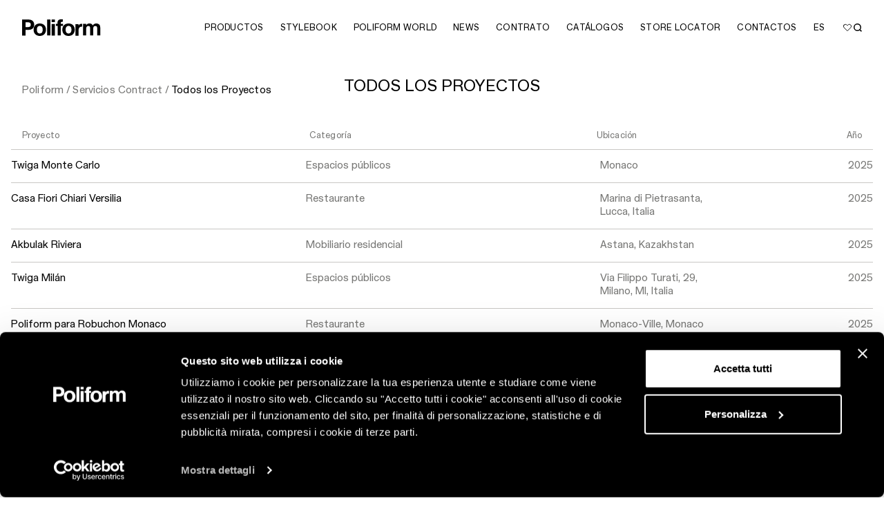

--- FILE ---
content_type: text/html; charset=UTF-8
request_url: https://www.poliform.it/es/servicios-contract/todos-los-proyectos/
body_size: 23559
content:
<!doctype html>
<html lang="es" prefix="og: https://ogp.me/ns#">
<head><meta name="viewport" content="width=device-width, initial-scale=1"><link rel="preload" href="https://s3.poliform.it/2025/06/poliform-contract-casa-gessi-2024-7.jpg" as="image" fetchpriority="high"><link rel="preload" href="https://s3.poliform.it/2025/06/poliform-contract-casa-gessi-2024-6.jpg" as="image" fetchpriority="high"><link rel="preload" href="https://s3.poliform.it/2025/06/poliform-contract-casa-gessi-2024-5.jpg" as="image" fetchpriority="high"><link rel="preload" href="https://s3.poliform.it/2025/06/poliform-contract-casa-gessi-2024-4.jpg" as="image" fetchpriority="high"><link rel="preload" href="https://s3.poliform.it/2025/06/poliform-contract-casa-gessi-2024-2.jpg" as="image" fetchpriority="high"><link rel="preload" href="https://s3.poliform.it/2025/06/poliform-contract-casa-gessi-2024-3.jpg" as="image" fetchpriority="high"><link rel="preload" href="https://s3.poliform.it/2025/06/poliform-contract-casa-gessi-2024-1.jpg" as="image" fetchpriority="high"><link rel="preload" href="https://s3.poliform.it/2025/04/Poliform_contract_LAKES-BY-YOO_07.jpg" as="image" fetchpriority="high"><link rel="preload" href="https://s3.poliform.it/2025/04/Poliform_contract_LAKES-BY-YOO_06.jpg" as="image" fetchpriority="high"><link rel="preload" href="https://s3.poliform.it/2025/04/Poliform_contract_LAKES-BY-YOO_05.jpg" as="image" fetchpriority="high"><link rel="preload" href="https://s3.poliform.it/2025/04/Poliform_contract_LAKES-BY-YOO_04.jpg" as="image" fetchpriority="high"><link rel="preload" href="https://s3.poliform.it/2025/04/Poliform_contract_LAKES-BY-YOO_03.jpg" as="image" fetchpriority="high"><link rel="preload" href="https://s3.poliform.it/2025/04/Poliform_contract_LAKES-BY-YOO_13.jpg" as="image" fetchpriority="high"><link rel="preload" href="https://s3.poliform.it/2025/04/Poliform_contract_LAKES-BY-YOO_02.jpg" as="image" fetchpriority="high"><link rel="preload" href="https://s3.poliform.it/2025/04/Poliform_contract_IYO_03.jpg" as="image" fetchpriority="high"><link rel="preload" href="https://s3.poliform.it/2025/04/Poliform_contract_IYO_09.jpg" as="image" fetchpriority="high"><link rel="preload" href="https://s3.poliform.it/2025/04/Poliform_contract_IYO_08.jpg" as="image" fetchpriority="high"><link rel="preload" href="https://s3.poliform.it/2025/04/Poliform_contract_IYO_06.jpg" as="image" fetchpriority="high"><link rel="preload" href="https://s3.poliform.it/2025/04/Poliform_contract_IYO_04.jpg" as="image" fetchpriority="high"><link rel="preload" href="https://s3.poliform.it/2025/04/Poliform_contract_IYO_02.jpg" as="image" fetchpriority="high"><link rel="preload" href="https://s3.poliform.it/2025/06/poliform-contract-am-tacheles-2015-9.jpg" as="image" fetchpriority="high"><link rel="preload" href="https://s3.poliform.it/2025/06/poliform-contract-am-tacheles-2015-8.jpg" as="image" fetchpriority="high"><link rel="preload" href="https://s3.poliform.it/2025/06/poliform-contract-am-tacheles-2015-7.jpg" as="image" fetchpriority="high"><link rel="preload" href="https://s3.poliform.it/2025/06/poliform-contract-am-tacheles-2015-6.jpg" as="image" fetchpriority="high"><link rel="preload" href="https://s3.poliform.it/2025/06/poliform-contract-am-tacheles-2015-5.jpg" as="image" fetchpriority="high"><link rel="preload" href="https://s3.poliform.it/2025/06/poliform-contract-am-tacheles-2015-4.jpg" as="image" fetchpriority="high"><link rel="preload" href="https://s3.poliform.it/2025/06/poliform-contract-am-tacheles-2015-1.jpg" as="image" fetchpriority="high"><link rel="preload" href="https://s3.poliform.it/2025/09/poliform-contract-robuchon-2025-2.jpg" as="image" fetchpriority="high"><link rel="preload" href="https://s3.poliform.it/2025/10/poliform-contract-twiga-milano7.jpg" as="image" fetchpriority="high"><link rel="preload" href="https://s3.poliform.it/2025/10/poliform-contract-twiga-milano6.jpg" as="image" fetchpriority="high"><link rel="preload" href="https://s3.poliform.it/2025/10/poliform-contract-twiga-milano5.jpg" as="image" fetchpriority="high"><link rel="preload" href="https://s3.poliform.it/2025/10/poliform-contract-twiga-milano4.jpg" as="image" fetchpriority="high"><link rel="preload" href="https://s3.poliform.it/2025/10/poliform-contract-twiga-milano3.jpg" as="image" fetchpriority="high"><link rel="preload" href="https://s3.poliform.it/2025/10/poliform-contract-twiga-milano2_NWS.jpg" as="image" fetchpriority="high"><link rel="preload" href="https://s3.poliform.it/2025/11/Poliform_contract_Akbulak-Riviera-11.jpg" as="image" fetchpriority="high"><link rel="preload" href="https://s3.poliform.it/2025/11/Poliform_contract_Akbulak-Riviera-10.jpg" as="image" fetchpriority="high"><link rel="preload" href="https://s3.poliform.it/2025/11/Poliform_contract_Akbulak-Riviera-9.jpg" as="image" fetchpriority="high"><link rel="preload" href="https://s3.poliform.it/2025/11/Poliform_contract_Akbulak-Riviera-7.jpg" as="image" fetchpriority="high"><link rel="preload" href="https://s3.poliform.it/2025/11/Poliform_contract_Akbulak-Riviera-6.jpg" as="image" fetchpriority="high"><link rel="preload" href="https://s3.poliform.it/2025/11/Poliform_contract_Akbulak-Riviera-5.jpg" as="image" fetchpriority="high"><link rel="preload" href="https://s3.poliform.it/2025/11/Poliform_contract_Akbulak-Riviera-4.jpg" as="image" fetchpriority="high"><link rel="preload" href="https://s3.poliform.it/2025/11/Poliform_contract_Akbulak-Riviera-3.jpg" as="image" fetchpriority="high"><link rel="preload" href="https://s3.poliform.it/2025/11/Poliform_contract_Akbulak-Riviera-2.jpg" as="image" fetchpriority="high"><link rel="preload" href="https://s3.poliform.it/2025/11/poliform-contract-fiori-chiari-versilia8.jpg" as="image" fetchpriority="high"><link rel="preload" href="https://s3.poliform.it/2025/11/poliform-contract-fiori-chiari-versilia7.jpg" as="image" fetchpriority="high"><link rel="preload" href="https://s3.poliform.it/2025/11/poliform-contract-fiori-chiari-versilia4.jpg" as="image" fetchpriority="high"><link rel="preload" href="https://s3.poliform.it/2025/11/poliform-contract-fiori-chiari-versilia6.jpg" as="image" fetchpriority="high"><link rel="preload" href="https://s3.poliform.it/2025/11/poliform-contract-fiori-chiari-versilia3.jpg" as="image" fetchpriority="high"><link rel="preload" href="https://s3.poliform.it/2025/11/poliform-contract-fiori-chiari-versilia2.jpg" as="image" fetchpriority="high"><link rel="preload" href="https://s3.poliform.it/2026/01/poliform-contract-twiga-montecarlo9.jpg" as="image" fetchpriority="high"><link rel="preload" href="https://s3.poliform.it/2026/01/poliform-contract-twiga-montecarlo8.jpg" as="image" fetchpriority="high"><link rel="preload" href="https://s3.poliform.it/2026/01/poliform-contract-twiga-montecarlo7.jpg" as="image" fetchpriority="high"><link rel="preload" href="https://s3.poliform.it/2026/01/poliform-contract-twiga-montecarlo6.jpg" as="image" fetchpriority="high"><link rel="preload" href="https://s3.poliform.it/2026/01/poliform-contract-twiga-montecarlo5.jpg" as="image" fetchpriority="high"><link rel="preload" href="https://s3.poliform.it/2026/01/poliform-contract-twiga-montecarlo4.jpg" as="image" fetchpriority="high"><link rel="preload" href="https://s3.poliform.it/2026/01/poliform-contract-twiga-montecarlo3.jpg" as="image" fetchpriority="high"><link rel="preload" href="https://s3.poliform.it/2026/01/poliform-contract-twiga-montecarlo2.jpg" as="image" fetchpriority="high">

	<meta charset="UTF-8">


	<!-- Google Tag Manager -->
		<script>(function(w,d,s,l,i){w[l]=w[l]||[];w[l].push({'gtm.start':
		new Date().getTime(),event:'gtm.js'});var f=d.getElementsByTagName(s)[0],
		j=d.createElement(s),dl=l!='dataLayer'?'&l='+l:'';j.async=true;j.src=
		'https://www.googletagmanager.com/gtm.js?id='+i+dl;f.parentNode.insertBefore(j,f);
		})(window,document,'script','dataLayer','GTM-59C7JBT');</script>
	<!-- End Google Tag Manager -->

	<!-- Google tag (gtag.js) -->
<script async src="https://www.googletagmanager.com/gtag/js?id=AW-1013492721"></script>
<script>
  window.dataLayer = window.dataLayer || [];
  function gtag(){dataLayer.push(arguments);}
  gtag('js', new Date());
  gtag('config', 'AW-1013492721');
</script>

			<style>img:is([sizes="auto" i], [sizes^="auto," i]) { contain-intrinsic-size: 3000px 1500px }</style>
	
<!-- Optimización en motores de búsqueda por Rank Math PRO -  https://rankmath.com/ -->
<title>Lista De Proyectos | Poliform Contract</title>
<meta name="description" content="Explora los proyectos realizados por Poliform Contract en todo el mundo, desde los más recientes a los más antiguos, en los sectores más diversos.">
<meta name="robots" content="INDEX,FOLLOW, MAX-SNIPPET:-1, MAX-VIDEO-PREVIEW:-1, MAX-IMAGE-PREVIEW:LARGE">
<link rel="canonical" href="https://www.poliform.it/es/servicios-contract/todos-los-proyectos/">
<meta property="og:locale" content="es_ES">
<meta property="og:type" content="article">
<meta property="og:title" content="Lista De Proyectos | Poliform Contract">
<meta property="og:description" content="Explora los proyectos realizados por Poliform Contract en todo el mundo, desde los más recientes a los más antiguos, en los sectores más diversos.">
<meta property="og:url" content="https://www.poliform.it/es/servicios-contract/todos-los-proyectos/">
<meta property="og:site_name" content="Poliform">
<meta property="article:publisher" content="https://www.facebook.com/poliformspa">
<meta property="og:updated_time" content="2025-09-26T13:47:55+00:00">
<meta name="twitter:card" content="summary_large_image">
<meta name="twitter:title" content="Lista De Proyectos | Poliform Contract">
<meta name="twitter:description" content="Explora los proyectos realizados por Poliform Contract en todo el mundo, desde los más recientes a los más antiguos, en los sectores más diversos.">
<meta name="twitter:label1" content="Tiempo de lectura">
<meta name="twitter:data1" content="Menos de un minuto">
<script type="application/ld+json" class="rank-math-schema-pro">{"@context":"https://schema.org","@graph":[{"@type":"WebPage","url":"https://www.poliform.it/es/servicios-contract/todos-los-proyectos/","name":"Todos los Proyectos","isPartOf":{"@id":"#website"}},{"@type":"Organization","@id":"https://www.poliform.it/es/#organization/","name":"Poliform","url":"https://www.poliform.it/","sameAs":["https://www.facebook.com/poliformspa","https://www.instagram.com/poliform_official/","https://www.pinterest.at/poliform_official/","https://youtube.com/@Poliform_Official","https://it.linkedin.com/company/poliform"],"logo":{"@type":"ImageObject","@id":"https://www.poliform.it/es/#logo/","url":"https://s3.poliform.it/2025/07/poliform-logo.svg","contentUrl":"https://s3.poliform.it/2025/07/poliform-logo.svg","caption":"Poliform","inLanguage":"es","width":"","height":""},"legalName":"Poliform S.P.A."},{"@type":"WebSite","@id":"https://www.poliform.it/es/#website/","url":"https://www.poliform.it/es/","name":"Poliform","publisher":{"@id":"https://www.poliform.it/es/#organization/"},"inLanguage":"es"},{"@type":"BreadcrumbList","@id":"https://www.poliform.it/es/servicios-contract/todos-los-proyectos/#breadcrumb","itemListElement":[{"@type":"ListItem","position":"1","item":{"@id":"https://www.poliform.it/it/","name":"Home"}},{"@type":"ListItem","position":"2","item":{"@id":"https://www.poliform.it/es/servicios-contract/","name":"Servicios Contract"}},{"@type":"ListItem","position":"3","item":{"@id":"https://www.poliform.it/es/servicios-contract/todos-los-proyectos/","name":"Todos los Proyectos"}}]},{"@type":"WebPage","@id":"https://www.poliform.it/es/servicios-contract/todos-los-proyectos/#webpage","url":"https://www.poliform.it/es/servicios-contract/todos-los-proyectos/","name":"Lista De Proyectos | Poliform Contract","datePublished":"2025-04-11T08:54:41+00:00","dateModified":"2025-09-26T13:47:55+00:00","isPartOf":{"@id":"https://www.poliform.it/es/#website/"},"inLanguage":"es","breadcrumb":{"@id":"https://www.poliform.it/es/servicios-contract/todos-los-proyectos/#breadcrumb"}}]}</script>
<!-- /Plugin Rank Math WordPress SEO -->

<link rel="dns-prefetch" href="https://www.poliform.it/">
<link rel="dns-prefetch" href="https://cdn.jsdelivr.net">
<link rel="stylesheet" id="wp-block-library-css" href="https://www.poliform.it/wp-includes/css/dist/block-library/style.min.css?ver=6.7.2" type="text/css" media="all">
<style id="classic-theme-styles-inline-css" type="text/css">
/*! This file is auto-generated */
.wp-block-button__link{color:#fff;background-color:#32373c;border-radius:9999px;box-shadow:none;text-decoration:none;padding:calc(.667em + 2px) calc(1.333em + 2px);font-size:1.125em}.wp-block-file__button{background:#32373c;color:#fff;text-decoration:none}
</style>
<style id="global-styles-inline-css" type="text/css">
:root{--wp--preset--aspect-ratio--square: 1;--wp--preset--aspect-ratio--4-3: 4/3;--wp--preset--aspect-ratio--3-4: 3/4;--wp--preset--aspect-ratio--3-2: 3/2;--wp--preset--aspect-ratio--2-3: 2/3;--wp--preset--aspect-ratio--16-9: 16/9;--wp--preset--aspect-ratio--9-16: 9/16;--wp--preset--color--black: #000000;--wp--preset--color--cyan-bluish-gray: #abb8c3;--wp--preset--color--white: #ffffff;--wp--preset--color--pale-pink: #f78da7;--wp--preset--color--vivid-red: #cf2e2e;--wp--preset--color--luminous-vivid-orange: #ff6900;--wp--preset--color--luminous-vivid-amber: #fcb900;--wp--preset--color--light-green-cyan: #7bdcb5;--wp--preset--color--vivid-green-cyan: #00d084;--wp--preset--color--pale-cyan-blue: #8ed1fc;--wp--preset--color--vivid-cyan-blue: #0693e3;--wp--preset--color--vivid-purple: #9b51e0;--wp--preset--gradient--vivid-cyan-blue-to-vivid-purple: linear-gradient(135deg,rgba(6,147,227,1) 0%,rgb(155,81,224) 100%);--wp--preset--gradient--light-green-cyan-to-vivid-green-cyan: linear-gradient(135deg,rgb(122,220,180) 0%,rgb(0,208,130) 100%);--wp--preset--gradient--luminous-vivid-amber-to-luminous-vivid-orange: linear-gradient(135deg,rgba(252,185,0,1) 0%,rgba(255,105,0,1) 100%);--wp--preset--gradient--luminous-vivid-orange-to-vivid-red: linear-gradient(135deg,rgba(255,105,0,1) 0%,rgb(207,46,46) 100%);--wp--preset--gradient--very-light-gray-to-cyan-bluish-gray: linear-gradient(135deg,rgb(238,238,238) 0%,rgb(169,184,195) 100%);--wp--preset--gradient--cool-to-warm-spectrum: linear-gradient(135deg,rgb(74,234,220) 0%,rgb(151,120,209) 20%,rgb(207,42,186) 40%,rgb(238,44,130) 60%,rgb(251,105,98) 80%,rgb(254,248,76) 100%);--wp--preset--gradient--blush-light-purple: linear-gradient(135deg,rgb(255,206,236) 0%,rgb(152,150,240) 100%);--wp--preset--gradient--blush-bordeaux: linear-gradient(135deg,rgb(254,205,165) 0%,rgb(254,45,45) 50%,rgb(107,0,62) 100%);--wp--preset--gradient--luminous-dusk: linear-gradient(135deg,rgb(255,203,112) 0%,rgb(199,81,192) 50%,rgb(65,88,208) 100%);--wp--preset--gradient--pale-ocean: linear-gradient(135deg,rgb(255,245,203) 0%,rgb(182,227,212) 50%,rgb(51,167,181) 100%);--wp--preset--gradient--electric-grass: linear-gradient(135deg,rgb(202,248,128) 0%,rgb(113,206,126) 100%);--wp--preset--gradient--midnight: linear-gradient(135deg,rgb(2,3,129) 0%,rgb(40,116,252) 100%);--wp--preset--font-size--small: 13px;--wp--preset--font-size--medium: 20px;--wp--preset--font-size--large: 36px;--wp--preset--font-size--x-large: 42px;--wp--preset--spacing--20: 0.44rem;--wp--preset--spacing--30: 0.67rem;--wp--preset--spacing--40: 1rem;--wp--preset--spacing--50: 1.5rem;--wp--preset--spacing--60: 2.25rem;--wp--preset--spacing--70: 3.38rem;--wp--preset--spacing--80: 5.06rem;--wp--preset--shadow--natural: 6px 6px 9px rgba(0, 0, 0, 0.2);--wp--preset--shadow--deep: 12px 12px 50px rgba(0, 0, 0, 0.4);--wp--preset--shadow--sharp: 6px 6px 0px rgba(0, 0, 0, 0.2);--wp--preset--shadow--outlined: 6px 6px 0px -3px rgba(255, 255, 255, 1), 6px 6px rgba(0, 0, 0, 1);--wp--preset--shadow--crisp: 6px 6px 0px rgba(0, 0, 0, 1);}:where(.is-layout-flex){gap: 0.5em;}:where(.is-layout-grid){gap: 0.5em;}body .is-layout-flex{display: flex;}.is-layout-flex{flex-wrap: wrap;align-items: center;}.is-layout-flex > :is(*, div){margin: 0;}body .is-layout-grid{display: grid;}.is-layout-grid > :is(*, div){margin: 0;}:where(.wp-block-columns.is-layout-flex){gap: 2em;}:where(.wp-block-columns.is-layout-grid){gap: 2em;}:where(.wp-block-post-template.is-layout-flex){gap: 1.25em;}:where(.wp-block-post-template.is-layout-grid){gap: 1.25em;}.has-black-color{color: var(--wp--preset--color--black) !important;}.has-cyan-bluish-gray-color{color: var(--wp--preset--color--cyan-bluish-gray) !important;}.has-white-color{color: var(--wp--preset--color--white) !important;}.has-pale-pink-color{color: var(--wp--preset--color--pale-pink) !important;}.has-vivid-red-color{color: var(--wp--preset--color--vivid-red) !important;}.has-luminous-vivid-orange-color{color: var(--wp--preset--color--luminous-vivid-orange) !important;}.has-luminous-vivid-amber-color{color: var(--wp--preset--color--luminous-vivid-amber) !important;}.has-light-green-cyan-color{color: var(--wp--preset--color--light-green-cyan) !important;}.has-vivid-green-cyan-color{color: var(--wp--preset--color--vivid-green-cyan) !important;}.has-pale-cyan-blue-color{color: var(--wp--preset--color--pale-cyan-blue) !important;}.has-vivid-cyan-blue-color{color: var(--wp--preset--color--vivid-cyan-blue) !important;}.has-vivid-purple-color{color: var(--wp--preset--color--vivid-purple) !important;}.has-black-background-color{background-color: var(--wp--preset--color--black) !important;}.has-cyan-bluish-gray-background-color{background-color: var(--wp--preset--color--cyan-bluish-gray) !important;}.has-white-background-color{background-color: var(--wp--preset--color--white) !important;}.has-pale-pink-background-color{background-color: var(--wp--preset--color--pale-pink) !important;}.has-vivid-red-background-color{background-color: var(--wp--preset--color--vivid-red) !important;}.has-luminous-vivid-orange-background-color{background-color: var(--wp--preset--color--luminous-vivid-orange) !important;}.has-luminous-vivid-amber-background-color{background-color: var(--wp--preset--color--luminous-vivid-amber) !important;}.has-light-green-cyan-background-color{background-color: var(--wp--preset--color--light-green-cyan) !important;}.has-vivid-green-cyan-background-color{background-color: var(--wp--preset--color--vivid-green-cyan) !important;}.has-pale-cyan-blue-background-color{background-color: var(--wp--preset--color--pale-cyan-blue) !important;}.has-vivid-cyan-blue-background-color{background-color: var(--wp--preset--color--vivid-cyan-blue) !important;}.has-vivid-purple-background-color{background-color: var(--wp--preset--color--vivid-purple) !important;}.has-black-border-color{border-color: var(--wp--preset--color--black) !important;}.has-cyan-bluish-gray-border-color{border-color: var(--wp--preset--color--cyan-bluish-gray) !important;}.has-white-border-color{border-color: var(--wp--preset--color--white) !important;}.has-pale-pink-border-color{border-color: var(--wp--preset--color--pale-pink) !important;}.has-vivid-red-border-color{border-color: var(--wp--preset--color--vivid-red) !important;}.has-luminous-vivid-orange-border-color{border-color: var(--wp--preset--color--luminous-vivid-orange) !important;}.has-luminous-vivid-amber-border-color{border-color: var(--wp--preset--color--luminous-vivid-amber) !important;}.has-light-green-cyan-border-color{border-color: var(--wp--preset--color--light-green-cyan) !important;}.has-vivid-green-cyan-border-color{border-color: var(--wp--preset--color--vivid-green-cyan) !important;}.has-pale-cyan-blue-border-color{border-color: var(--wp--preset--color--pale-cyan-blue) !important;}.has-vivid-cyan-blue-border-color{border-color: var(--wp--preset--color--vivid-cyan-blue) !important;}.has-vivid-purple-border-color{border-color: var(--wp--preset--color--vivid-purple) !important;}.has-vivid-cyan-blue-to-vivid-purple-gradient-background{background: var(--wp--preset--gradient--vivid-cyan-blue-to-vivid-purple) !important;}.has-light-green-cyan-to-vivid-green-cyan-gradient-background{background: var(--wp--preset--gradient--light-green-cyan-to-vivid-green-cyan) !important;}.has-luminous-vivid-amber-to-luminous-vivid-orange-gradient-background{background: var(--wp--preset--gradient--luminous-vivid-amber-to-luminous-vivid-orange) !important;}.has-luminous-vivid-orange-to-vivid-red-gradient-background{background: var(--wp--preset--gradient--luminous-vivid-orange-to-vivid-red) !important;}.has-very-light-gray-to-cyan-bluish-gray-gradient-background{background: var(--wp--preset--gradient--very-light-gray-to-cyan-bluish-gray) !important;}.has-cool-to-warm-spectrum-gradient-background{background: var(--wp--preset--gradient--cool-to-warm-spectrum) !important;}.has-blush-light-purple-gradient-background{background: var(--wp--preset--gradient--blush-light-purple) !important;}.has-blush-bordeaux-gradient-background{background: var(--wp--preset--gradient--blush-bordeaux) !important;}.has-luminous-dusk-gradient-background{background: var(--wp--preset--gradient--luminous-dusk) !important;}.has-pale-ocean-gradient-background{background: var(--wp--preset--gradient--pale-ocean) !important;}.has-electric-grass-gradient-background{background: var(--wp--preset--gradient--electric-grass) !important;}.has-midnight-gradient-background{background: var(--wp--preset--gradient--midnight) !important;}.has-small-font-size{font-size: var(--wp--preset--font-size--small) !important;}.has-medium-font-size{font-size: var(--wp--preset--font-size--medium) !important;}.has-large-font-size{font-size: var(--wp--preset--font-size--large) !important;}.has-x-large-font-size{font-size: var(--wp--preset--font-size--x-large) !important;}
:where(.wp-block-post-template.is-layout-flex){gap: 1.25em;}:where(.wp-block-post-template.is-layout-grid){gap: 1.25em;}
:where(.wp-block-columns.is-layout-flex){gap: 2em;}:where(.wp-block-columns.is-layout-grid){gap: 2em;}
:root :where(.wp-block-pullquote){font-size: 1.5em;line-height: 1.6;}
</style>
<link rel="stylesheet" id="appcss-css" href="https://www.poliform.it/wp-content/themes/poliform2025/build/css/app.css?ver=1769763438" type="text/css" media="all">
<script type="text/javascript" id="wpml-cookie-js-extra">
/* <![CDATA[ */
var wpml_cookies = {"wp-wpml_current_language":{"value":"es","expires":1,"path":"\/"}};
var wpml_cookies = {"wp-wpml_current_language":{"value":"es","expires":1,"path":"\/"}};
/* ]]> */
</script>
<script type="text/javascript" src="https://www.poliform.it/wp-content/plugins/sitepress-multilingual-cms/res/js/cookies/language-cookie.js?ver=486900" id="wpml-cookie-js" defer data-wp-strategy="defer"></script>
<script type="text/javascript" src="https://www.poliform.it/wp-includes/js/jquery/jquery.min.js?ver=3.7.1" id="jquery-core-js"></script>
<script type="text/javascript" src="https://www.poliform.it/wp-includes/js/jquery/jquery-migrate.min.js?ver=3.4.1" id="jquery-migrate-js"></script>
<script type="text/javascript" id="wpso-front-scripts-js-extra">
/* <![CDATA[ */
var wpso = {"ajaxurl":"https:\/\/www.poliform.it\/wp-admin\/admin-ajax.php","nonce":"b309846d76","user_items":[]};
/* ]]> */
</script>
<script type="text/javascript" src="https://www.poliform.it/wp-content/plugins/wp-sort-order/js/front-scripts.js?ver=2026011200" id="wpso-front-scripts-js"></script>
<meta name="generator" content="Kleecks">
        <script>
        window.wishlistConfig = {
            lang: "es",
            ajaxUrl: "https://www.poliform.it/wp-admin/admin-ajax.php",
            viewAll: "Ver todo",
            wPage: "https://www.poliform.it/es/lista-de-deseos/",
            loadMore: " Cargar más",
            loadIng: " Loading"
           
        };
        </script>
                    <script>
                window.monobrandCurrentLang = "es";
            </script>
            		<style>
			.algolia-search-highlight {
				background-color: #fffbcc;
				border-radius: 2px;
				font-style: normal;
			}
		</style>
		<link rel="icon" href="https://s3.poliform.it/2025/11/favicon-32x32-1.png" sizes="32x32">
<link rel="icon" href="https://s3.poliform.it/2025/11/favicon-32x32-1.png" sizes="192x192">
<link rel="apple-touch-icon" href="https://s3.poliform.it/2025/11/favicon-32x32-1.png">
<meta name="msapplication-TileImage" content="https://s3.poliform.it/2025/11/favicon-32x32-1.png">
		<style type="text/css" id="wp-custom-css">
			.popover-body {
    font-size: 12px;
    line-height: 16px;
}

.tag {
    display: none;
}
span.display-7.mb-8.text-gray.fw-semibold {
    color: white !important;
	  font-weight: 600 !important;
}
@media (max-width: 768px) {
  iframe#frmshowefy {
    min-height: 70vh!important;
  }
}
.no-search .chosen-search {
    display: none !important;
  }
.gform_wrapper.gravity-theme .gfield_label {

    font-size: 15px!important;
    font-weight: 400!important;
}

span.gfield_required.gfield_required_text {
    display: none !important;
}
.gfield_error label {
    color: #767674 !important;
}
input#gform_submit_button_25 {
    display: none;
}
div#field_25_48 {
    font-size: 15px!important;
}
div#gform_confirmation_message_16 {
    text-align: left;
    font-size: 16px;
}
div#gform_9_validation_container {
    display: none;
}
.stores__switch-btn {
    display: none !important;
}		</style>
		<style>/*a:focus, button:focus, input:focus, textarea:focus, select:focus { border:2px solid #FF0000!important;}*/

#product-container li:has(.product-card__icon:focus) img, .product-card__icons:has(.product-card__icon:focus) { opacity:1!important; }</style><style>.preloader { background-color: transparent; opacity:1; }

body:not(.body--loaded) header.header { width:100vw; }</style><meta name="twitter:url" content="https://www.poliform.it/es/servicios-contract/todos-los-proyectos/"><style>* {
  -webkit-transition: none !important;
  -moz-transition: none !important;
  -o-transition: none !important;
  -ms-transition: none !important;
  transition: none !important;
}</style></head>

<body class="page-template page-template-page-templates page-template-tpl-projects-list page-template-page-templatestpl-projects-list-php page page-id-48832 page-child parent-pageid-48853 wp-embed-responsive socialidea KL-D-4 KL-LANG-es KL-P_URL_1-es KL-P_URL_2-servicios-contract KL-URL-todos-los-proyectos KL-URL-LEVEL-3 KL-CMS_URL-LEVEL-3 KL-UA-BOT KL-UA-DESKTOP sp-CONTENT">
	<!-- Google Tag Manager (noscript) -->
	<noscript><iframe src="https://www.googletagmanager.com/ns.html?id=GTM-59C7JBT" height="0" width="0" style="display:none;visibility:hidden"></iframe></noscript>
	<!-- End Google Tag Manager (noscript) -->

	<div class="preloader"></div>
	


<header class="header d-flex align-items-center px-lg-32 px-16 border-bottom js-header">
	<div class="container-fluid px-0 header__in">
		<div class="d-flex align-items-center gap-12">
			<div class="col-auto pe-lg-8 z-2">
				<a class="header__logo" id="exit-monobrand-logo" href="https://www.poliform.it/es/">
					<picture class="d-block h-100">
						<source srcset="https://s3.poliform.it/2025/07/poliform-logo.svg" type="image/svg+xml">
						<img class="d-block w-100 h-100 object-fit-contain" src="https://s3.poliform.it/2025/07/poliform-logo.svg" alt="" loading="lazy">
					</picture>
				</a>
			</div>
			<button class="header__menu_trigger d-lg-none d-block ms-auto js-header-menu-trigger" type="button" aria-label="open menu">
				<span></span>
			</button>
			<nav class="header__nav col js-header-nav">
				<div class="header__nav_in row px-lg-0 px-16 flex-lg-row flex-column justify-content-lg-end align-items-lg-center gx-lg-12 gap-lg-0 gap-md-36 gap-32">
					<div class="col h-lg-auto h-100 overflow-y-auto order-lg-1 order-2 menu-column-js">

						<ul class="ms-lg-auto d-flex flex-lg-row flex-column flex-lg-wrap flex-nowrap justify-content-lg-end nav gap-lg-0 gap-md-22 gap-16">
        <li class="nav-item">
	<button class="nav-link px-lg-12 px-0 text-start w-lg-auto w-100 js-header-dropdown-trigger" type="button">
		<span class="display-7 display-7--big-size-mod text-uppercase">
			Productos		</span>
		<span class="header__btn_icon d-lg-none">
			<span class="icon d-block w-100 h-100" data-sprite-icon="chevron_right">
				<svg xmlns="http://www.w3.org/2000/svg" viewbox="0 0 5.69 10.84">
					<path d="M.96,0L5.52,4.98c.23,.25,.23,.63,0,.88L.96,10.84,0,9.96,4.16,5.42,0,.88,.96,0Z" fill="currentColor" fill-rule="evenodd">
					</path>
				</svg>
			</span>
		</span>
	</button>

	<div class="header__dropdown position-absolute z-index-100 start-0 w-100 js-header-dropdown">
		<div class="header__dropdown_in px-lg-32 px-16 overflow-y-lg-auto pt-32 pb-48 pb-lg-24">
			<div class="row gx-32 h-100 overflow-y-lg-auto">
				<div class="col-xl-8 col-lg-9 mb-lg-0 mb-32 h-lg-auto h-100 d-lg-block d-flex flex-column">

					<button class="d-lg-none d-flex align-items-center mb-24 w-100 display-7 text-uppercase text-primary js-header-back-btn" type="button" aria-label="back btn">
						<span class="header__btn_bask_icon me-48 flex-shrink-0">
							<span class="icon d-block w-100 h-100" data-sprite-icon="chevron_left">
								<svg xmlns="http://www.w3.org/2000/svg" viewbox="0 0 5.69 10.84">
									<path d="M4.73,10.84L.17,5.86c-.23-.25-.23-.63,0-.88L4.73,0l.96,.88L1.53,5.42l4.16,4.54-.96,.88Z" fill="currentColor" fill-rule="evenodd">
									</path>
								</svg>
							</span>
						</span>
						<span class="display-7 display-7--big-size-mod">
							Productos						</span>
					</button>
					
										
					<ul class="header__dropdown_sublist row gx-32 px-lg-0 overflow-y-max-lg-auto h-lg-auto h-100 align-content-lg-stretch align-content-start">
						
						
						<li class="header__dropdown_sublist_item col-lg-3 mb-lg-0 mb-32">

															
																			

										<div class="display-7 display-7--big-size-mod mb-lg-48 mb-32">
											<div class="header__dropdown_sublist_title display-7 display-7--big-size-mod text-uppercase fw-semibold">
																								<a href="https://www.poliform.it/es/design/cocina/" class="disable-underline mega_link">
																									KITCHEN																								</a>
																							</div>
											<ul class="px-0">
																																																																																	<li>
															<a class="nav-link p-0" href="https://www.poliform.it/es/design/cocina/cocinas/">
																<span class="display-5 display-5--size-mod">Cocinas</span>
															</a>
														</li>
																																																																																			<li>
															<a class="nav-link p-0" href="https://www.poliform.it/es/design/cocina/taburetes/">
																<span class="display-5 display-5--size-mod">Taburetes</span>
															</a>
														</li>
																																																		</ul>
										</div>
																		
								
																			

										<div class="display-7 display-7--big-size-mod mb-lg-48 mb-32">
											<div class="header__dropdown_sublist_title display-7 display-7--big-size-mod text-uppercase fw-semibold">
																								<a href="https://www.poliform.it/es/design/systems/" class="disable-underline mega_link">
																									SYSTEMS																								</a>
																							</div>
											<ul class="px-0">
																																																																																	<li>
															<a class="nav-link p-0" href="https://www.poliform.it/es/design/systems/sistemas-para-la-zona-de-noche/">
																<span class="display-5 display-5--size-mod">Sistemas para la zona de noche</span>
															</a>
														</li>
																																																																																			<li>
															<a class="nav-link p-0" href="https://www.poliform.it/es/design/systems/sistemas-para-la-zona-de-dia/">
																<span class="display-5 display-5--size-mod">Sistemas para la zona de día</span>
															</a>
														</li>
																																																																																			<li>
															<a class="nav-link p-0" href="https://www.poliform.it/es/design/systems/architectural/">
																<span class="display-5 display-5--size-mod">Architectural</span>
															</a>
														</li>
																																																		</ul>
										</div>
																		
															
						</li>
						
						<li class="header__dropdown_sublist_item col-lg-3 mb-lg-0 mb-32">

															
																			

										<div class="display-7 display-7--big-size-mod mb-lg-48 mb-32">
											<div class="header__dropdown_sublist_title display-7 display-7--big-size-mod text-uppercase fw-semibold">
																								<a href="https://www.poliform.it/es/design/salon/" class="disable-underline mega_link">
																									SOFAS																								</a>
																							</div>
											<ul class="px-0">
																																																																																	<li>
															<a class="nav-link p-0" href="https://www.poliform.it/es/design/salon/sofa/">
																<span class="display-5 display-5--size-mod">Sofá</span>
															</a>
														</li>
																																																																																			<li>
															<a class="nav-link p-0" href="https://www.poliform.it/es/design/salon/sillones/">
																<span class="display-5 display-5--size-mod">Sillones</span>
															</a>
														</li>
																																																																																			<li>
															<a class="nav-link p-0" href="https://www.poliform.it/es/design/salon/mesas-de-centro/">
																<span class="display-5 display-5--size-mod">Mesas de centro</span>
															</a>
														</li>
																																																																																			<li>
															<a class="nav-link p-0" href="https://www.poliform.it/es/design/salon/pufs/">
																<span class="display-5 display-5--size-mod">Pufs</span>
															</a>
														</li>
																																																		</ul>
										</div>
																		
								
																			

										<div class="display-7 display-7--big-size-mod mb-lg-48 mb-32">
											<div class="header__dropdown_sublist_title display-7 display-7--big-size-mod text-uppercase fw-semibold">
																								<a href="https://www.poliform.it/es/design/accesorios/" class="disable-underline mega_link">
																									ACCESORIOS																								</a>
																							</div>
											<ul class="px-0">
																																																																																	<li>
															<a class="nav-link p-0" href="https://www.poliform.it/es/design/accesorios/bancos/">
																<span class="display-5 display-5--size-mod">Bancos</span>
															</a>
														</li>
																																																																																			<li>
															<a class="nav-link p-0" href="https://www.poliform.it/es/design/accesorios/biombo/">
																<span class="display-5 display-5--size-mod">Biombo</span>
															</a>
														</li>
																																																																																			<li>
															<a class="nav-link p-0" href="https://www.poliform.it/es/design/accesorios/espejos/">
																<span class="display-5 display-5--size-mod">Espejos</span>
															</a>
														</li>
																																																																																			<li>
															<a class="nav-link p-0" href="https://www.poliform.it/es/design/accesorios/librerias/">
																<span class="display-5 display-5--size-mod">Librerías</span>
															</a>
														</li>
																																																																																			<li>
															<a class="nav-link p-0" href="https://www.poliform.it/es/design/accesorios/alfombras/">
																<span class="display-5 display-5--size-mod">Alfombras</span>
															</a>
														</li>
																																																																																			<li>
															<a class="nav-link p-0" href="https://www.poliform.it/es/design/accesorios/lamparas/">
																<span class="display-5 display-5--size-mod">Lámparas</span>
															</a>
														</li>
																																																		</ul>
										</div>
																		
															
						</li>
						
						<li class="header__dropdown_sublist_item col-lg-3 mb-lg-0 mb-32">

															
																			

										<div class="display-7 display-7--big-size-mod mb-lg-48 mb-32">
											<div class="header__dropdown_sublist_title display-7 display-7--big-size-mod text-uppercase fw-semibold">
																								<a href="https://www.poliform.it/es/design/zona-de-dia/" class="disable-underline mega_link">
																									DAY COMPLEMENTS																								</a>
																							</div>
											<ul class="px-0">
																																																																																	<li>
															<a class="nav-link p-0" href="https://www.poliform.it/es/design/zona-de-dia/mesas/">
																<span class="display-5 display-5--size-mod">Mesas</span>
															</a>
														</li>
																																																																																			<li>
															<a class="nav-link p-0" href="https://www.poliform.it/es/design/zona-de-dia/sillas/">
																<span class="display-5 display-5--size-mod">Sillas</span>
															</a>
														</li>
																																																																																			<li>
															<a class="nav-link p-0" href="https://www.poliform.it/es/design/zona-de-dia/aparadores/">
																<span class="display-5 display-5--size-mod">Aparadores</span>
															</a>
														</li>
																																																																																			<li>
															<a class="nav-link p-0" href="https://www.poliform.it/es/design/zona-de-dia/escritorios/">
																<span class="display-5 display-5--size-mod">Escritorios</span>
															</a>
														</li>
																																																																																			<li>
															<a class="nav-link p-0" href="https://www.poliform.it/es/design/zona-de-dia/consolas/">
																<span class="display-5 display-5--size-mod">Consolas</span>
															</a>
														</li>
																																																		</ul>
										</div>
																		
								
																			

										<div class="display-7 display-7--big-size-mod mb-lg-48 mb-32">
											<div class="header__dropdown_sublist_title display-7 display-7--big-size-mod text-uppercase fw-semibold">
																								<a href="https://www.poliform.it/es/design/zona-de-noche/" class="disable-underline mega_link">
																									NIGHT COMPLEMENTS																								</a>
																							</div>
											<ul class="px-0">
																																																																																	<li>
															<a class="nav-link p-0" href="https://www.poliform.it/es/design/zona-de-noche/camas/">
																<span class="display-5 display-5--size-mod">Camas</span>
															</a>
														</li>
																																																																																			<li>
															<a class="nav-link p-0" href="https://www.poliform.it/es/design/zona-de-noche/contenedores-para-la-zona-de-noche/">
																<span class="display-5 display-5--size-mod">Contenedores para la zona de noche</span>
															</a>
														</li>
																																																																																			<li>
															<a class="nav-link p-0" href="https://www.poliform.it/es/design/zona-de-noche/accesorios-para-la-cama/">
																<span class="display-5 display-5--size-mod">Accesorios para la cama</span>
															</a>
														</li>
																																																		</ul>
										</div>
																		
															
						</li>
						
						<li class="header__dropdown_sublist_item col-lg-3 mb-lg-0 mb-32">

															
																			

										<div class="display-7 display-7--big-size-mod mb-lg-48 mb-32">
											<div class="header__dropdown_sublist_title display-7 display-7--big-size-mod text-uppercase fw-semibold">
																								<a href="https://www.poliform.it/es/design/outdoor/" class="disable-underline mega_link">
																									OUTDOOR																								</a>
																							</div>
											<ul class="px-0">
																																																																																	<li>
															<a class="nav-link p-0" href="https://www.poliform.it/es/design/outdoor/sofas-outdoor/">
																<span class="display-5 display-5--size-mod">Sofás</span>
															</a>
														</li>
																																																																																			<li>
															<a class="nav-link p-0" href="https://www.poliform.it/es/design/outdoor/sillones-outdoor/">
																<span class="display-5 display-5--size-mod">Sillones</span>
															</a>
														</li>
																																																																																			<li>
															<a class="nav-link p-0" href="https://www.poliform.it/es/design/outdoor/tumbona-outdoor/">
																<span class="display-5 display-5--size-mod">Tumbona</span>
															</a>
														</li>
																																																																																			<li>
															<a class="nav-link p-0" href="https://www.poliform.it/es/design/outdoor/mesas-de-centro-outdoor/">
																<span class="display-5 display-5--size-mod">Mesas de centro</span>
															</a>
														</li>
																																																																																			<li>
															<a class="nav-link p-0" href="https://www.poliform.it/es/design/outdoor/mesas-outdoor/">
																<span class="display-5 display-5--size-mod">Mesas</span>
															</a>
														</li>
																																																																																			<li>
															<a class="nav-link p-0" href="https://www.poliform.it/es/design/outdoor/sillas-outdoor/">
																<span class="display-5 display-5--size-mod">Sillas</span>
															</a>
														</li>
																																																																																			<li>
															<a class="nav-link p-0" href="https://www.poliform.it/es/design/outdoor/jarrones-outdoor/">
																<span class="display-5 display-5--size-mod">Jarrones</span>
															</a>
														</li>
																																																																																			<li>
															<a class="nav-link p-0" href="https://www.poliform.it/es/design/outdoor/alfombras-outdoor/">
																<span class="display-5 display-5--size-mod">Alfombras</span>
															</a>
														</li>
																																																																																			<li>
															<a class="nav-link p-0" href="https://www.poliform.it/es/design/outdoor/cocinas-outdoor/">
																<span class="display-5 display-5--size-mod">Cocinas</span>
															</a>
														</li>
																																																		</ul>
										</div>
																		
															
						</li>
											</ul>
									</div>
				
				<div class="col-lg-3 offset-xl-1 d-lg-block d-none">

											<div class="swiper js-header-carousel">
							<div class="swiper-wrapper">
																								<div class="swiper-slide">
									<a class="d-block disable-underline" href="https://www.poliform.it/es/productos/leopold/">
										<picture class="d-block w-100 mb-8 ratio ratio-3x4">
											<source srcset="https://s3.poliform.it/2025/09/Poliform_table_Adrien_amb4.jpg">
											<img class="d-block w-100 h-100 object-fit-cover" src="https://s3.poliform.it/2025/09/Poliform_table_Adrien_amb4.jpg" alt="https://s3.poliform.it/2025/09/Poliform_table_Adrien_amb4.jpg" loading="lazy">
										</picture>
										<div class="display-6 text-uppercase text-gray4 lh-1">
											LEOPOLD										</div>
									</a>
								</div>
																																<div class="swiper-slide">
									<a class="d-block disable-underline" href="https://www.poliform.it/es/productos/duke/">
										<picture class="d-block w-100 mb-8 ratio ratio-3x4">
											<source srcset="https://s3.poliform.it/2025/09/Poliform_table_Adrien_amb5.jpg">
											<img class="d-block w-100 h-100 object-fit-cover" src="https://s3.poliform.it/2025/09/Poliform_table_Adrien_amb5.jpg" alt="https://s3.poliform.it/2025/09/Poliform_table_Adrien_amb5.jpg" loading="lazy">
										</picture>
										<div class="display-6 text-uppercase text-gray4 lh-1">
											DUKE										</div>
									</a>
								</div>
																																<div class="swiper-slide">
									<a class="d-block disable-underline" href="https://www.poliform.it/es/productos/adrien-escritorios/">
										<picture class="d-block w-100 mb-8 ratio ratio-3x4">
											<source srcset="https://s3.poliform.it/2025/09/poliform_studio_amb.8.jpg">
											<img class="d-block w-100 h-100 object-fit-cover" src="https://s3.poliform.it/2025/09/poliform_studio_amb.8.jpg" alt="https://s3.poliform.it/2025/09/poliform_studio_amb.8.jpg" loading="lazy">
										</picture>
										<div class="display-6 text-uppercase text-gray4 lh-1">
											ADRIEN										</div>
									</a>
								</div>
																							</div>
						</div>
									</div>
			
			</div>
		</div>
	</div>
</li>
	<li class="nav-item">
				<a class="nav-link px-lg-12 px-0 text-start w-lg-auto w-100" href="https://www.poliform.it/es/stylebook/" target="">
			<span class="display-7 display-7--big-size-mod text-uppercase">
				Stylebook			</span>
		</a>
	</li>
<li class="nav-item">
	<button class="nav-link px-lg-12 px-0 text-start w-lg-auto w-100 js-header-dropdown-trigger" type="button">
		<span class="display-7 display-7--big-size-mod text-uppercase">
			Poliform World		</span>
		<span class="header__btn_icon d-lg-none">
			<span class="icon d-block w-100 h-100" data-sprite-icon="chevron_right">
				<svg xmlns="http://www.w3.org/2000/svg" viewbox="0 0 5.69 10.84">
					<path d="M.96,0L5.52,4.98c.23,.25,.23,.63,0,.88L.96,10.84,0,9.96,4.16,5.42,0,.88,.96,0Z" fill="currentColor" fill-rule="evenodd">
					</path>
				</svg>
			</span>
		</span>
	</button>
	
	<div class="header__dropdown position-absolute z-index-100 start-0 w-100 js-header-dropdown">
		<div class="header__dropdown_in px-lg-32 px-16 overflow-y-lg-auto px-lg-20 py-lg-24 pt-32 pb-48">
			<div class="h-100 overflow-y-lg-auto d-lg-block d-flex flex-column">
				<button class="d-lg-none d-flex align-items-center mb-24 w-100 display-7 text-uppercase text-primary js-header-back-btn" type="button" aria-label="back btn">
					<span class="header__btn_bask_icon me-48 flex-shrink-0">
						<span class="icon d-block w-100 h-100" data-sprite-icon="chevron_left">
							<svg xmlns="http://www.w3.org/2000/svg" viewbox="0 0 5.69 10.84">
								<path d="M4.73,10.84L.17,5.86c-.23-.25-.23-.63,0-.88L4.73,0l.96,.88L1.53,5.42l4.16,4.54-.96,.88Z" fill="currentColor" fill-rule="evenodd">
								</path>
							</svg>
						</span>
					</span>
					<span class="display-7 display-7--big-size-mod">
						Poliform World					</span>
				</button>
				
				<ul class="header__dropdown_list d-lg-flex flex-lg-wrap justify-content-lg-end px-lg-0 overflow-y-max-lg-auto gap-lg-32">
																	<li class="header__dropdown_item nav-item mb-lg-0 mb-2">
							<a class="nav-link px-0" href="https://www.poliform.it/es/poliform-world/red-de-ventas/" target="">
								<span class="display-5 display-5--size-mod">
									Red de Ventas								</span>
							</a>
						</li>
																							<li class="header__dropdown_item nav-item mb-lg-0 mb-2">
							<a class="nav-link px-0" href="https://www.poliform.it/es/poliform-world/human-company/" target="">
								<span class="display-5 display-5--size-mod">
									Human Company								</span>
							</a>
						</li>
																							<li class="header__dropdown_item nav-item mb-lg-0 mb-2">
							<a class="nav-link px-0" href="https://www.poliform.it/es/poliform-world/poliform-lab/" target="">
								<span class="display-5 display-5--size-mod">
									Poliform Lab								</span>
							</a>
						</li>
																							<li class="header__dropdown_item nav-item mb-lg-0 mb-2">
							<a class="nav-link px-0" href="https://www.poliform.it/es/poliform-world/sustainability-report/" target="">
								<span class="display-5 display-5--size-mod">
									Sustainability Report								</span>
							</a>
						</li>
															</ul>
			</div>
		</div>
	</div>
</li>

	<li class="nav-item">
				<a class="nav-link px-lg-12 px-0 text-start w-lg-auto w-100" href="https://www.poliform.it/es/news/" target="">
			<span class="display-7 display-7--big-size-mod text-uppercase">
				News			</span>
		</a>
	</li>
	<li class="nav-item">
				<a class="nav-link px-lg-12 px-0 text-start w-lg-auto w-100" href="https://www.poliform.it/es/servicios-contract/" target="">
			<span class="display-7 display-7--big-size-mod text-uppercase">
				Contrato			</span>
		</a>
	</li>
	<li class="nav-item">
				<a class="nav-link px-lg-12 px-0 text-start w-lg-auto w-100" href="https://www.poliform.it/es/catalogos/" target="">
			<span class="display-7 display-7--big-size-mod text-uppercase">
				Catálogos			</span>
		</a>
	</li>
	<li class="nav-item">
				<a class="nav-link px-lg-12 px-0 text-start w-lg-auto w-100" href="https://www.poliform.it/es/poliform-world/red-de-ventas/store-locator/" target="">
			<span class="display-7 display-7--big-size-mod text-uppercase">
				Store locator			</span>
		</a>
	</li>
	<li class="nav-item">
				<a class="nav-link px-lg-12 px-0 text-start w-lg-auto w-100" href="https://www.poliform.it/es/contactos/" target="">
			<span class="display-7 display-7--big-size-mod text-uppercase">
				Contactos			</span>
		</a>
	</li>
        <li class="nav-item">
	<button class="nav-link px-lg-12 px-0 text-start w-lg-auto w-100 js-header-dropdown-trigger" type="button">
		<span class="display-7 display-7--big-size-mod text-uppercase">es</span>
		<span class="header__btn_icon d-lg-none">
			<span class="icon d-block w-100 h-100" data-sprite-icon="chevron_right">
				<svg xmlns="http://www.w3.org/2000/svg" viewbox="0 0 5.69 10.84">
					<path d="M.96,0L5.52,4.98c.23,.25,.23,.63,0,.88L.96,10.84,0,9.96,4.16,5.42,0,.88,.96,0Z" fill="currentColor" fill-rule="evenodd"></path>
				</svg>
			</span>
		</span>
	</button>
	
	<div class="header__dropdown position-absolute z-index-100 start-0 w-100 js-header-dropdown">
		<div class="header__dropdown_in px-lg-32 px-16 overflow-y-lg-auto px-lg-20 py-lg-24 pt-32 pb-48">
			<div class="h-100 overflow-y-lg-auto d-lg-block d-flex flex-column">
				<button class="d-lg-none d-flex align-items-center mb-24 w-100 display-7 text-uppercase text-primary js-header-back-btn" type="button" aria-label="back btn">
					<span class="header__btn_bask_icon me-48 flex-shrink-0">
						<span class="icon d-block w-100 h-100" data-sprite-icon="chevron_left">
							<svg xmlns="http://www.w3.org/2000/svg" viewbox="0 0 5.69 10.84">
								<path d="M4.73,10.84L.17,5.86c-.23-.25-.23-.63,0-.88L4.73,0l.96,.88L1.53,5.42l4.16,4.54-.96,.88Z" fill="currentColor" fill-rule="evenodd"></path>
							</svg>
						</span>
					</span>
					<span class="display-7 display-7--big-size-mod">es</span>
				</button>

								<ul class="header__dropdown_list d-lg-flex flex-lg-wrap justify-content-lg-end px-lg-0 overflow-y-max-lg-auto gap-lg-24">
											<li class="header__dropdown_item nav-item mb-lg-0 mb-2">
							<a class="nav-link px-0" href="https://www.poliform.it/it/servizi-contract/progetti/">
								<span class="display-7 display-7--big-size-mod">
									IT								</span>
							</a>
						</li>
											<li class="header__dropdown_item nav-item mb-lg-0 mb-2">
							<a class="nav-link px-0" href="https://www.poliform.it/en/contract-services/all-projects/">
								<span class="display-7 display-7--big-size-mod">
									EN								</span>
							</a>
						</li>
											<li class="header__dropdown_item nav-item mb-lg-0 mb-2">
							<a class="nav-link px-0" href="https://www.poliform.it/de/contract-services/alle-projekte/">
								<span class="display-7 display-7--big-size-mod">
									DE								</span>
							</a>
						</li>
											<li class="header__dropdown_item nav-item mb-lg-0 mb-2">
							<a class="nav-link px-0" href="https://www.poliform.it/fr/services-de-contract/tous-les-projets/">
								<span class="display-7 display-7--big-size-mod">
									FR								</span>
							</a>
						</li>
											<li class="header__dropdown_item nav-item mb-lg-0 mb-2">
							<a class="nav-link px-0" href="https://www.poliform.it/es/servicios-contract/todos-los-proyectos/">
								<span class="display-7 display-7--big-size-mod">
									ES								</span>
							</a>
						</li>
											<li class="header__dropdown_item nav-item mb-lg-0 mb-2">
							<a class="nav-link px-0" href="https://www.poliform.cn/%E5%90%88%E5%90%8C%E6%9C%8D%E5%8A%A1/%E6%89%80%E6%9C%89%E9%A1%B9%E7%9B%AE/">
								<span class="display-7 display-7--big-size-mod">
									CN								</span>
							</a>
						</li>
											<li class="header__dropdown_item nav-item mb-lg-0 mb-2">
							<a class="nav-link px-0" href="https://www.poliform.it/ru/%D0%BA%D0%BE%D0%BD%D1%82%D1%80%D0%B0%D0%BA%D1%82%D0%BD%D1%8B%D0%B5-%D1%83%D1%81%D0%BB%D1%83%D0%B3%D0%B8/%D0%B2%D1%81%D0%B5-%D0%BF%D1%80%D0%BE%D0%B5%D0%BA%D1%82%D1%8B/">
								<span class="display-7 display-7--big-size-mod">
									RU								</span>
							</a>
						</li>
											<li class="header__dropdown_item nav-item mb-lg-0 mb-2">
							<a class="nav-link px-0" href="https://www.poliform.it/us/contract-services/all-projects/">
								<span class="display-7 display-7--big-size-mod">
									US								</span>
							</a>
						</li>
											<li class="header__dropdown_item nav-item mb-lg-0 mb-2">
							<a class="nav-link px-0" href="https://www.poliform.it/ja/%E5%A5%91%E7%B4%84%E3%82%B5%E3%83%BC%E3%83%93%E3%82%B9/%E3%83%97%E3%83%AD%E3%82%B8%E3%82%A7%E3%82%AF%E3%83%88/">
								<span class="display-7 display-7--big-size-mod">
									JA								</span>
							</a>
						</li>
										
				</ul>
							</div>
		</div>
	</div>
</li></ul>						
					</div>
					<div class="col-auto order-lg-2 order-1">
						<ul class="nav d-block d-lg-flex gap-lg-20 gap-24 align-items-center justify-content-lg-end">
																					<li class="nav-item d-none d-lg-block">
								<a class="header__action_icon" href="https://www.poliform.it/es/lista-de-deseos/" aria-label="Añadir a favoritos">
									<span class="icon d-block w-100 h-100" data-sprite-icon="heart">
										<svg xmlns="http://www.w3.org/2000/svg" viewbox="0 0 48.11 41.63">
											<path d="M5.07,5.21c2.08-2.08,4.9-3.24,7.83-3.24s5.76,1.17,7.83,3.24l3.25,3.24,3.25-3.24c1.02-1.06,2.24-1.9,3.6-2.48s2.81-.89,4.28-.9c1.47-.01,2.93,.27,4.29,.82,1.36,.56,2.6,1.38,3.64,2.42,1.04,1.04,1.86,2.28,2.42,3.64,.56,1.36,.84,2.82,.82,4.29-.01,1.47-.32,2.93-.9,4.28s-1.42,2.57-2.48,3.6l-18.91,18.92L5.07,20.88c-2.08-2.08-3.24-4.9-3.24-7.83s1.17-5.76,3.24-7.83h0Z" fill="none" stroke="currentColor" stroke-linecap="square" stroke-linejoin="round" stroke-width="3.66"></path>
										</svg>
									</span>
								</a>
							</li>
							
							<li class="nav-item">
								<button class="header__action_icon d-none d-lg-block js-header-dropdown-trigger" type="button" aria-label="Abrir la búsqueda">
									<span class="icon d-block w-100 h-100" data-sprite-icon="search">
										<svg xmlns="http://www.w3.org/2000/svg" viewbox="0 0 10.57 10.57">
											<path d="M7.79,7.85l1.86,1.8m-.6-4.8c0,2.32-1.88,4.2-4.2,4.2S.65,7.17,.65,4.85,2.53,.65,4.85,.65s4.2,1.88,4.2,4.2Z" fill="none" stroke="currentColor" stroke-linecap="square" stroke-width="1.3"></path>
										</svg>
									</span>
								</button>
								<div class="header__dropdown js-search-dropdown position-absolute z-index-100 start-0 w-100 js-header-dropdown" data-mobile-dropdown="false">
									<div class="header__dropdown_in px-lg-32 px-16 overflow-y-lg-auto py-32">
                                        <script type="text/html" id="tmpl-hit">
    {{#is_product}}
        <div class="product-card position-relative d-flex flex-column gap-10 gap-sm-14">
            <a class="position-relative text-decoration-none" href="{{permalink}}">
                <picture class="ratio ratio-1x1 d-flex align-items-center overflow-hidden">
                    {{#images.full.url}}
                    <source media="(min-width: 768px)" srcset="{{images.full.url}}">
                    <source media="(max-width: 767.5px)" srcset="{{images.full.url}}">
                    <img class="z-0 w-100 h-100 object-fit-cover" src="{{images.full.url}}" alt="{{post_title}}" loading="lazy">
                    {{/images.full.url}}
                    {{^images.full.url}}
                    <img class="z-0 w-100 h-100 object-fit-cover" src="https://www.poliform.it/wp-content/themes/poliform2025/images/placeholder_project.png" alt="{{post_title}}" loading="lazy">
                    {{/images.full.url}}
                </picture>
            </a>

            <div class="d-flex justify-content-between align-items-sm-start gap-6">
                <div>
                    <a class="d-block text-black text-decoration-none" href="{{permalink}}">
                        <h3 class="display-5 text-uppercase">{{{post_title}}}</h3>
                    </a>
                    <span class="display-5 text-black">{{taxonomies.design}}</span>
                </div>
            </div>
        </div>
    {{/is_product}}
    {{#is_catalog}}
        <div class="catalog_item catalog_item__size--mod w-auto">
            <div class="catalog_item__image_block position-relative d-flex mb-16 ratio-3x4">
                <a target="_blank" class="display-6 catalog_item__image_link d-flex align-items-end justify-content-center text-uppercase z-2" href="{{catalog_url}}">
                    <span class="d-flex align-items-center justify-content-center">
                        Anteprima
                        <span class="catalog_item__image_icon flex-shrink-0">
                            <span class="icon d-block w-100 h-100" data-sprite-icon="arrow-link">
                                <svg width="10" height="10" viewBox="0 0 10 10" fill="none" xmlns="http://www.w3.org/2000/svg">
                                    <path d="M2.24264 1.03031L8.45508 1.18183M8.45508 1.18183L8.6066 7.39427M8.45508 1.18183L1.18198 8.45493" stroke="currentColor" stroke-width="1.3" stroke-linecap="square" stroke-linejoin="round"></path>
                                </svg>
                            </span>
                        </span>
                    </span>
                </a>
                <picture class="w-100 h-100 d-block ratio-3x4">
                    {{#images.full.url}}
                    <source media="(min-width: 768px)" srcset="{{images.full.url}}">
                    <source media="(max-width: 767.5px)" srcset="{{images.full.url}}">
                    <img class="object-fit-cover w-100 h-100" src="{{images.full.url}}" alt="{{post_title}}" loading="lazy">
                    {{/images.full.url}}
                    {{^images.full.url}}
                    <img class="object-fit-cover w-100 h-100" src="https://www.poliform.it/wp-content/themes/poliform2025/images/placeholder_project.png" alt="{{post_title}}" loading="lazy">
                    {{/images.full.url}}
                </picture>
            </div>
            <a class="display-6 mb-0 d-flex align-items-start justify-content-center text-center catalog_item__link" href="{{catalog_url}}" {{#catalog_filename}}download="{{catalog_filename}}"{{/catalog_filename}}>
                {{{post_title}}}
                <span class="catalog_item__icon mt-2 flex-shrink-0">
                    <span class="icon d-block w-100 h-100" data-sprite-icon="download">
                        <svg width="45" height="48" viewBox="0 0 45 48" fill="none" xmlns="http://www.w3.org/2000/svg">
                            <path d="M3.016 44.63a5.376 5.376 0 0 0 3.755 1.518h31.864c1.409 0 2.76-.546 3.756-1.519M22.706 1.852v29.39m0 0 12.139-11.23m-12.139 11.23-12.139-11.23" stroke="currentColor" stroke-width="3.656" stroke-linecap="square" stroke-linejoin="round"></path>
                        </svg>
                    </span>
                </span>
            </a>
        </div>
    {{/is_catalog}}
    {{#is_post}}
        <div class="col-12 d-flex flex-column">
            <a class="text-decoration-none news-link"  data-title="{{{post_title}}}" href="{{permalink}}">
                <picture class="w-100 d-block archive-img ratio-1x1-15 mb-12 mb-lg-28 mb-md-8 archive__image">
                    {{#images.full.url}}
                    <source media="(min-width: 768px)" srcset="{{images.full.url}}">
                    <source media="(max-width: 767.5px)" srcset="{{images.full.url}}">
                    <img class="object-fit-cover w-100 h-100" src="{{images.full.url}}" alt="{{post_title}}" loading="lazy">
                    {{/images.full.url}}
                    {{^images.full.url}}
                    <img class="object-fit-cover w-100 h-100" src="https://www.poliform.it/wp-content/themes/poliform2025/images/placeholder_project.png" alt="{{post_title}}" loading="lazy">
                    {{/images.full.url}}
                </picture>
                <h2 class="display-5 text-center text-primary mb-8 mb-lg-10 mb-md-8">
                    {{{post_title}}}        
                </h2>
            </a>
            <div class="w-100 d-flex mt-auto">
                <a class="text-decoration-none" href="{{permalink}}"></a>
                <a class="btn mx-auto btn-primary news-link"  data-title="{{{post_title}}}" href="{{permalink}}">
                    Discover
                </a>
            </div>
        </div>
    {{/is_post}}
    <!-- {{#is_page}}
        <div class="col-12 d-flex flex-column">
            <a class="text-decoration-none" href="{{permalink}}">
                <h2 class="display-5 text-primary">
                    {{{post_title}}}        
                </h2>
            </a>
        </div>
    {{/is_page}} -->
    {{#is_contract}}
    <div>
        <a class="w-100 text-decoration-none text-center hotel-block" href="{{permalink}}">
            <picture class="w-100 d-block mb-8 mb-md-10 mb-lg-10 ratio-1x1-15 position-relative hotel-block__img">
                {{#images.full.url}}
                <source media="(min-width: 768px)" srcset="{{ images.full.url }}">
                <source media="(max-width: 767.5px)" srcset="{{ images.full.url }}">
                <img class="object-fit-cover w-100 h-100" src="{{ images.full.url }}" alt="{{{post_title}}}" loading="lazy">
                {{/images.full.url}}
                {{^images.full.url}}
                <img class="object-fit-cover w-100 h-100" src="https://www.poliform.it/wp-content/themes/poliform2025/images/placeholder_project.png" alt="{{{post_title}}}" loading="lazy">
                {{/images.full.url}}
            </picture>
            <h4 class="display-5 mb-md-2 mb-lg-n2">{{{post_title}}}</h4>
            <h5 class="display-6 mb-2 mb-lg-0 text-metal">Manhattan, New York, Stati Uniti</h5>
            <h5 class="display-6 mb-lg-0 text-metal">Hospitality Ristoranti</h5>           
        </a>
    </div>
    {{/is_contract}}
</script>
<script>
    window.searchTranslations = {
        noResults: "No se encontraron resultados para la b\u00fasqueda",
        clearSearch: "Clear search"    };
</script>
<div class="autocomplete-instantsearch" id="autocomplete-wrapper">
    <main id="autocomplete-main">
        <div class="autocomplete-search-box-wrapper">
            <div id="autocomplete-search-box"></div>
            <div id="autocomplete-stats"></div>
        </div>
        <section class="ais-facets" id="facet-post-types"></section>
        <div class="ais-filters d-none gap-20 flex-wrap">
            <div class="container-product-categories">
                <div class="title d-none">Categoría</div>
                <section class="ais-facets" id="facet-product-categories"></section>
            </div>
            <div class="container-catalog-categories">
                <div class="title d-none">Categoría</div>
                <section class="ais-facets" id="facet-catalog-categories"></section>
            </div>
            <div class="container-post-categories">
                <div class="title d-none">Categoría</div>
                <section class="ais-facets" id="facet-post-categories"></section>
            </div>
            <div class="container-post-years">
                <div class="title d-none">Año</div>
                <section class="ais-facets" id="facet-post-years"></section>
            </div>
            <div class="container-finiture">
                <div class="title d-none">Finiture</div>
                <section class="ais-facets" id="facet-finiture"></section>
            </div>
            <div class="container-contract-categories">
                <div class="title d-none">Categoría</div>
                <section class="ais-facets" id="facet-contract-categories"></section>
            </div>
            <div class="container-contract-countries">
                <div class="title d-none">Country</div>
                <section class="ais-facets" id="facet-contract-countries"></section>
            </div>
        </div>
        <div id="autocomplete-hits" class="hits_list_products"></div>
    </main>
</div>

									</div>
								</div>
							</li>
						</ul>
					</div>
					<div class="col-auto d-lg-none order-3 z-1 d-flex align-items-center gap-8 menu-column-js">
																		<a class="header__action_icon p-0" href="https://www.poliform.it/es/lista-de-deseos/" aria-label="Añadir a favoritos">
							<span class="icon d-block w-100 h-100" data-sprite-icon="heart">
								<svg xmlns="http://www.w3.org/2000/svg" viewbox="0 0 48.11 41.63">
									<path d="M5.07,5.21c2.08-2.08,4.9-3.24,7.83-3.24s5.76,1.17,7.83,3.24l3.25,3.24,3.25-3.24c1.02-1.06,2.24-1.9,3.6-2.48s2.81-.89,4.28-.9c1.47-.01,2.93,.27,4.29,.82,1.36,.56,2.6,1.38,3.64,2.42,1.04,1.04,1.86,2.28,2.42,3.64,.56,1.36,.84,2.82,.82,4.29-.01,1.47-.32,2.93-.9,4.28s-1.42,2.57-2.48,3.6l-18.91,18.92L5.07,20.88c-2.08-2.08-3.24-4.9-3.24-7.83s1.17-5.76,3.24-7.83h0Z" fill="none" stroke="currentColor" stroke-linecap="square" stroke-linejoin="round" stroke-width="3.66"></path>
								</svg>
							</span>
						</a>
												<a class="header__action_icon p-0" href="#" aria-label="Añadir a favoritos">
							<span class="icon d-block w-100 h-100" data-sprite-icon="location">
								<svg xmlns="http://www.w3.org/2000/svg" viewbox="0 0 11.87 15.02">
									<path d="M1.3,5.93C1.3,3.37,3.37,1.3,5.93,1.3s4.63,2.07,4.63,4.63c0,.73-.28,1.57-.75,2.47-.47,.88-1.1,1.76-1.74,2.55-.64,.79-1.29,1.47-1.77,1.95-.14,.14-.26,.26-.37,.36-.11-.1-.23-.22-.37-.36-.48-.48-1.13-1.17-1.77-1.95-.64-.79-1.28-1.67-1.74-2.55-.47-.89-.75-1.74-.75-2.47ZM6.36,14.64l-.43-.49q.43,.49,.43,.49h0v-.02l.06-.04s.1-.09,.17-.16c.15-.14,.36-.34,.61-.59,.51-.51,1.18-1.22,1.86-2.05,.68-.83,1.36-1.78,1.89-2.77,.52-.98,.9-2.04,.9-3.07C11.87,2.66,9.21,0,5.93,0S0,2.66,0,5.93c0,1.03,.38,2.1,.9,3.07,.52,.99,1.21,1.94,1.89,2.77,.68,.83,1.35,1.54,1.86,2.05,.25,.25,.46,.46,.61,.59,.07,.07,.13,.12,.17,.16l.05,.04h.02v.02h0s0,0,.43-.49l-.43,.49,.43,.38,.43-.38Zm-.41-7.23c.8,0,1.45-.65,1.45-1.45s-.65-1.45-1.45-1.45-1.45,.65-1.45,1.45,.65,1.45,1.45,1.45Z" fill-rule="evenodd"></path>
								</svg>
							</span>
						</a>
					</div>
				</div>
			</nav>
		</div>
	</div>
</header>
	<div class="wrapper">
<div class="base">

    <section class="section my-lg-32 my-md-16 my-sm-16 my-16 px-lg-32 px-md-16 px-sm-16 px-16">
    <div class="px-0 container-fluid">
        <div class="col-md-12 d-flex flex-wrap align-items-center align-items-lg-end justify-content-center justify-content-md-start mb-24 mb-md-32 z-3 position-relative">
            <div class="col-4 display-5 d-none d-md-block">
                <ul class="crumbs m-0 d-flex align-items-center list-unstyled display-5" itemscope itemtype="https://schema.org/BreadcrumbList"><li class="crumbs__item" itemprop="itemListElement" itemscope itemtype="https://schema.org/ListItem"><a class="crumbs__link text-decoration-none cursor-pointer text-metal" href="https://www.poliform.it/es/" itemprop="item"><span itemprop="name">Poliform</span> / </a><meta itemprop="position" content="1"></li><li class="crumbs__item" itemprop="itemListElement" itemscope itemtype="https://schema.org/ListItem"><a class="crumbs__link text-decoration-none cursor-pointer text-metal" href="https://www.poliform.it/es/servicios-contract/" itemprop="item"><span itemprop="name">Servicios Contract</span> / </a><meta itemprop="position" content="2"></li><li class="crumbs__item" itemprop="itemListElement" itemscope itemtype="https://schema.org/ListItem"><a class="crumbs__link--current_mod cursor-pointer m-0 text-decoration-none text-black" href="#" itemprop="item" aria-current="page"><span itemprop="name">Todos los Proyectos</span></a><meta itemprop="position" content="3"></li></ul>            </div>
            
            <div class="text-center text-uppercase text-black offset-md-0 offset-4 col-4 col-md-4">
                <h1 class="display-3 px-md-12">
                    Todos los proyectos                </h1>
            </div>
            <div class="col-md-4 d-flex align-items-center justify-content-end ms-auto ps-12 ps-md-12">
                            </div>

            <div class="pull-right-modal modal d-flex pull-right__modal--v2-mod z-index-101" id="filtersModal" tabindex="-1" aria-labelledby="pullRightModal" aria-hidden="true">
                <div class="modal-dialog m-0">
                    <div class="modal-content h-100 rounded-0 overflow-hidden pt-48 pt-sm-64 pt-md-64 p-24 p-md-32">
                        <button class="pull-right-modal__btn position-absolute top-0 end-0 p-16" data-bs-dismiss="modal"><span class="pull-right-modal__icon d-block"><span class="icon d-block w-100 h-100" data-sprite-icon="modal-close"><svg viewbox="0 0 12 12" fill="none" xmlns="http://www.w3.org/2000/svg">
                                        <path d="M9.75 2.25L2.25 9.75M9.75 9.75L2.25 2.25" stroke="currentColor" stroke-width="1" stroke-linecap="square">
                                        </path>
                                    </svg>
                                </span></span></button>
                        <div class="grid row-gap-24 column-gap-0 h-100 overflow-auto">
                            <div class="mb-auto g-col-12">
                                <div class="w-100 pt-28 overflow-hidden">
                                    <ul class="list-unstyled row gx-lg-32 gx-16 gy-lg-64 gy-48 mb-32 mb-lg-98">
                                        <li class="col-6">
                                            <ul class="list-unstyled">
                                                <li class="mb-40">
                                                    <div class="display-6 text-uppercase mb-6">CATEGORY
                                                    </div>
                                                    <ul class="list-unstyled text-primary">
                                                        <li class="mb-2 display-5"><input class="btn-check" type="checkbox" autocomplete="off" id="checkbox-0-0-0" name="checkbox" value="All"><label class="position-relative btn form-check-btn text-start" for="checkbox-0-0-0">All</label></li>
                                                        <li class="mb-2 display-5"><input class="btn-check" type="checkbox" autocomplete="off" id="checkbox-0-0-1" name="checkbox" value="Hotels" checked><label class="position-relative btn form-check-btn text-start" for="checkbox-0-0-1">Hotels</label></li>
                                                        <li class="mb-2 display-5"><input class="btn-check" type="checkbox" autocomplete="off" id="checkbox-0-0-2" name="checkbox" value="Restaurants"><label class="position-relative btn form-check-btn text-start" for="checkbox-0-0-2">Restaurants</label>
                                                        </li>
                                                        <li class="mb-2 display-5"><input class="btn-check" type="checkbox" autocomplete="off" id="checkbox-0-0-3" name="checkbox" value="Residential"><label class="position-relative btn form-check-btn text-start" for="checkbox-0-0-3">Residential</label>
                                                        </li>
                                                        <li class="mb-2 display-5"><input class="btn-check" type="checkbox" autocomplete="off" id="checkbox-0-0-4" name="checkbox" value="Public Area"><label class="position-relative btn form-check-btn text-start" for="checkbox-0-0-4">Public Area</label>
                                                        </li>
                                                        <li class="mb-2 display-5"><input class="btn-check" type="checkbox" autocomplete="off" id="checkbox-0-0-5" name="checkbox" value="Retail"><label class="position-relative btn form-check-btn text-start" for="checkbox-0-0-5">Retail</label></li>
                                                        <li class="mb-2 display-5"><input class="btn-check" type="checkbox" autocomplete="off" id="checkbox-0-0-6" name="checkbox" value="Nautical"><label class="position-relative btn form-check-btn text-start" for="checkbox-0-0-6">Nautical</label></li>
                                                    </ul>
                                                </li>
                                                <li class="mb-40">
                                                    <div class="display-6 text-uppercase mb-6">YEAR</div>
                                                    <ul class="list-unstyled text-primary">
                                                        <li class="mb-2 display-5"><input class="btn-check" type="checkbox" autocomplete="off" id="checkbox-0-1-0" name="checkbox" value="2024" checked><label class="position-relative btn form-check-btn text-start" for="checkbox-0-1-0">2024</label></li>
                                                        <li class="mb-2 display-5"><input class="btn-check" type="checkbox" autocomplete="off" id="checkbox-0-1-1" name="checkbox" value="2023"><label class="position-relative btn form-check-btn text-start" for="checkbox-0-1-1">2023</label></li>
                                                        <li class="mb-2 display-5"><input class="btn-check" type="checkbox" autocomplete="off" id="checkbox-0-1-2" name="checkbox" value="2022"><label class="position-relative btn form-check-btn text-start" for="checkbox-0-1-2">2022</label></li>
                                                        <li class="mb-2 display-5"><input class="btn-check" type="checkbox" autocomplete="off" id="checkbox-0-1-3" name="checkbox" value="2021"><label class="position-relative btn form-check-btn text-start" for="checkbox-0-1-3">2021</label></li>
                                                        <li class="mb-2 display-5"><input class="btn-check" type="checkbox" autocomplete="off" id="checkbox-0-1-4" name="checkbox" value="2020"><label class="position-relative btn form-check-btn text-start" for="checkbox-0-1-4">2020</label></li>
                                                        <li class="mb-2 display-5"><input class="btn-check" type="checkbox" autocomplete="off" id="checkbox-0-1-5" name="checkbox" value="2019"><label class="position-relative btn form-check-btn text-start" for="checkbox-0-1-5">2019</label></li>
                                                    </ul>
                                                </li>
                                            </ul>
                                        </li>
                                        <li class="col-6">
                                            <ul class="list-unstyled">
                                                <li class="mb-40">
                                                    <div class="display-6 text-uppercase mb-6">COUNTRY</div>
                                                    <ul class="list-unstyled text-primary">
                                                        <li class="mb-2 display-5"><input class="btn-check" type="checkbox" autocomplete="off" id="checkbox-1-0-0" name="checkbox" value="All" checked><label class="position-relative btn form-check-btn text-start" for="checkbox-1-0-0">All</label></li>
                                                        <li class="mb-2 display-5"><input class="btn-check" type="checkbox" autocomplete="off" id="checkbox-1-0-1" name="checkbox" value="China"><label class="position-relative btn form-check-btn text-start" for="checkbox-1-0-1">China</label></li>
                                                        <li class="mb-2 display-5"><input class="btn-check" type="checkbox" autocomplete="off" id="checkbox-1-0-2" name="checkbox" value="Australia"><label class="position-relative btn form-check-btn text-start" for="checkbox-1-0-2">Australia</label></li>
                                                        <li class="mb-2 display-5"><input class="btn-check" type="checkbox" autocomplete="off" id="checkbox-1-0-3" name="checkbox" value="China"><label class="position-relative btn form-check-btn text-start" for="checkbox-1-0-3">China</label></li>
                                                        <li class="mb-2 display-5"><input class="btn-check" type="checkbox" autocomplete="off" id="checkbox-1-0-4" name="checkbox" value="France"><label class="position-relative btn form-check-btn text-start" for="checkbox-1-0-4">France</label></li>
                                                        <li class="mb-2 display-5"><input class="btn-check" type="checkbox" autocomplete="off" id="checkbox-1-0-5" name="checkbox" value="Germany"><label class="position-relative btn form-check-btn text-start" for="checkbox-1-0-5">Germany</label></li>
                                                        <li class="mb-2 display-5"><input class="btn-check" type="checkbox" autocomplete="off" id="checkbox-1-0-6" name="checkbox" value="India"><label class="position-relative btn form-check-btn text-start" for="checkbox-1-0-6">India</label></li>
                                                        <li class="mb-2 display-5"><input class="btn-check" type="checkbox" autocomplete="off" id="checkbox-1-0-7" name="checkbox" value="Israel"><label class="position-relative btn form-check-btn text-start" for="checkbox-1-0-7">Israel</label></li>
                                                        <li class="mb-2 display-5"><input class="btn-check" type="checkbox" autocomplete="off" id="checkbox-1-0-8" name="checkbox" value="Italy"><label class="position-relative btn form-check-btn text-start" for="checkbox-1-0-8">Italy</label></li>
                                                        <li class="mb-2 display-5"><input class="btn-check" type="checkbox" autocomplete="off" id="checkbox-1-0-9" name="checkbox" value="Japan"><label class="position-relative btn form-check-btn text-start" for="checkbox-1-0-9">Japan</label></li>
                                                        <li class="mb-2 display-5"><input class="btn-check" type="checkbox" autocomplete="off" id="checkbox-1-0-10" name="checkbox" value="Kazakhstan"><label class="position-relative btn form-check-btn text-start" for="checkbox-1-0-10">Kazakhstan</label>
                                                        </li>
                                                        <li class="mb-2 display-5"><input class="btn-check" type="checkbox" autocomplete="off" id="checkbox-1-0-11" name="checkbox" value="Malta"><label class="position-relative btn form-check-btn text-start" for="checkbox-1-0-11">Malta</label></li>
                                                        <li class="mb-2 display-5"><input class="btn-check" type="checkbox" autocomplete="off" id="checkbox-1-0-12" name="checkbox" value="Monaco"><label class="position-relative btn form-check-btn text-start" for="checkbox-1-0-12">Monaco</label></li>
                                                        <li class="mb-2 display-5"><input class="btn-check" type="checkbox" autocomplete="off" id="checkbox-1-0-13" name="checkbox" value="Netherlands"><label class="position-relative btn form-check-btn text-start" for="checkbox-1-0-13">Netherlands</label>
                                                        </li>
                                                        <li class="mb-2 display-5"><input class="btn-check" type="checkbox" autocomplete="off" id="checkbox-1-0-14" name="checkbox" value="Russia"><label class="position-relative btn form-check-btn text-start" for="checkbox-1-0-14">Russia</label></li>
                                                        <li class="mb-2 display-5"><input class="btn-check" type="checkbox" autocomplete="off" id="checkbox-1-0-15" name="checkbox" value="South Korea"><label class="position-relative btn form-check-btn text-start" for="checkbox-1-0-15">South Korea</label>
                                                        </li>
                                                        <li class="mb-2 display-5"><input class="btn-check" type="checkbox" autocomplete="off" id="checkbox-1-0-16" name="checkbox" value="Switzerland"><label class="position-relative btn form-check-btn text-start" for="checkbox-1-0-16">Switzerland</label>
                                                        </li>
                                                        <li class="mb-2 display-5"><input class="btn-check" type="checkbox" autocomplete="off" id="checkbox-1-0-17" name="checkbox" value="Taiwan"><label class="position-relative btn form-check-btn text-start" for="checkbox-1-0-17">Taiwan</label></li>
                                                        <li class="mb-2 display-5"><input class="btn-check" type="checkbox" autocomplete="off" id="checkbox-1-0-18" name="checkbox" value="Ukraine"><label class="position-relative btn form-check-btn text-start" for="checkbox-1-0-18">Ukraine</label></li>
                                                        <li class="mb-2 display-5"><input class="btn-check" type="checkbox" autocomplete="off" id="checkbox-1-0-19" name="checkbox" value="United Kingdom"><label class="position-relative btn form-check-btn text-start" for="checkbox-1-0-19">United Kingdom</label>
                                                        </li>
                                                        <li class="mb-2 display-5"><input class="btn-check" type="checkbox" autocomplete="off" id="checkbox-1-0-20" name="checkbox" value="United States"><label class="position-relative btn form-check-btn text-start" for="checkbox-1-0-20">United States</label>
                                                        </li>
                                                    </ul>
                                                </li>
                                            </ul>
                                        </li>
                                    </ul>
                                </div>
                            </div>
                            <div class="d-flex flex-wrap align-items-center justify-content-start g-col-12 gap-16">
                                <div class="col-auto">
                                        <button class="btn btn-primary-inverted">
                                                SHOW RESULTS
                                        </button>
                                </div>
                                <div class="col-auto">
                                        <button class="btn btn-secondary">
                                                CLEAR ALL</button>
                                </div>
                            </div>
                        </div>
                    </div>
                </div>
            </div>
        </div>
    </div>
</section>
    
<section class="section my-48 px-lg-32 px-md-16 px-sm-16 px-16">
    <div class="px-0 container-fluid">
        <div class="stores stores--lines-mod stores--v2-mod js-stores">
            
            <div class="stores__list-header mb-12 mt-md-0 mt-n32">
                <div class="stores__list-header-item text-metal display-6">
                    Proyecto                </div>
                <div class="stores__list-header-item text-metal display-6">
                    Categoría                </div>
                <div class="stores__list-header-item text-metal display-6">
                    Ubicación                </div>
                <div class="stores__list-header-item text-metal display-6">
                    Año                </div>
            </div>
            
            <ul class="stores__list list-unstyled row gx-lg-32 gx-16 gy-lg-64 gy-48  accordion accordion-flush js-track-cursor" id="projects-accordion">
                
                
            <li class="stores__item col-lg-3 col-md-4 col-6 social-project-item">
        <a class="card-stores d-block js-stores-card accordion-button collapsed" href="https://www.poliform.it/es/proyectos/poliform-contract-per-twiga-monte-carlo/" data-bs-toggle="collapse" data-bs-target="#project-accordion-item-112638">
                        <picture class="card-stores__image d-block ratio-1x1-15 js-stores-card-img mb-lg-12 mb-8 klcp">
                <source media="(min-width: 768px)" srcset="https://s3.poliform.it/2026/01/poliform-contract-twiga-montecarlo2.jpg">
                <source media="(max-width: 767.5px)" srcset="https://s3.poliform.it/2026/01/poliform-contract-twiga-montecarlo2.jpg">
                <img class="d-block w-100 h-100 object-fit-cover" src="https://s3.poliform.it/2026/01/poliform-contract-twiga-montecarlo2.jpg" alt="" loading="eager">
            </picture>
                        
            <div class="card-stores__content text-center text-metal display-5">
                <h3 class="card-stores__title text-black">
                    Twiga Monte Carlo                </h3>
                <div class="card-stores__address display-6" data-country="Arzachena, Italiy">
                                                                    
                            Espacios públicos                                                                                    
            
                                                            </div>
                <div class="card-stores__country display-6">
                                        Monaco                                    </div>
                <div class="card-stores__contact display-7">
                                        2025                                    </div>
            </div>
        </a>
                    
        <div class="accordion-collapse collapse" id="project-accordion-item-112638">
            <div class="accordion-body pt-lg-20 pt-md-24 pt-20 pb-md-48 pb-md-32 pb-16 px-0">
                <div class="row gx-lg-32 gx-16 gy-16 mb-lg-12 mb-md-n8 mb-20 position-relative z-2" style="z-index:2 !important;">
                    <div class="position-relative z-2 col-md-4 col-12" style="z-index:2 !important;">
                        <ul class="list-unstyled text-primary row gy-16 display-5 d-md-block mx-md-0 row">
                                                                                        <li class="col-md-12 col-6 px-md-0">
                                    <div class="text-metal mb-lg-0 mb-6">
                                        Arquitecto                                    </div>
                                    <div>Stefano Belingardi Architects</div>
                                </li>
                                                                                                            </ul>
                    </div>
                    <div class="col-md-8 col-12">
                        <div class="w-lg-50 w-md-75 text-metal display-5 mb-lg-28 mb-20">
                            <p>Twiga Monte Carlo presenta una nueva y distintiva esencia tras su adquisición por LMDV Hospitality, dirigido por Leonardo Maria Del Vecchio. Desde la Versilia hasta Baia Beniamin, Porto Cervo y la recién inaugurada sede de Milán, la identidad del grupo se consolida ahora en Mónaco con un proyecto de renovación interior que redefine los estándares de la hospitalidad de lujo.</p>
                        </div>
                        
                                                
                                                                                
                                                    <div class="row gx-lg-32 gx-16 mb-lg-32 mb-md-28 mb-24">
                            <div class="gallery-left-clip-content col-12">
                                <div class="gallery-slider js-gallery-slider-wrapper gallery-slider--horizontal_mod">
                                    <div class="gallery-slider__inner js-gallery-slider me-lg-n32 me-n16 ">
                                        <ul class="swiper-wrapper ps-0 mb-0">
                                                                                                                                    <li class="gallery-slider__slide swiper-slide pe-lg-32 pe-16 custom">
                                                <div class="w-100 h-100">
                                                    <div class="position-relative p-20 h-100 w-100 ratio-md-16x9 ratio-4x3">
                                                        <div class="position-absolute start-0 top-0 z-3 w-100 h-100">
                                                            <picture class="d-block w-100 h-100 object-cover klcp">
                                                                <source media="(min-width: 768px)" srcset="https://s3.poliform.it/2026/01/poliform-contract-twiga-montecarlo3.jpg">
                                                                                                                                <img class="d-block w-100 h-100 object-fit-cover" src="https://s3.poliform.it/2026/01/poliform-contract-twiga-montecarlo3.jpg" alt="" loading="eager">
                                                            </picture>
                                                        </div>
                                                    </div>
                                                </div>
                                            </li>
                                                                                                                                                                                <li class="gallery-slider__slide swiper-slide pe-lg-32 pe-16 custom">
                                                <div class="w-100 h-100">
                                                    <div class="position-relative p-20 h-100 w-100 ratio-md-16x9 ratio-4x3">
                                                        <div class="position-absolute start-0 top-0 z-3 w-100 h-100">
                                                            <picture class="d-block w-100 h-100 object-cover klcp">
                                                                <source media="(min-width: 768px)" srcset="https://s3.poliform.it/2026/01/poliform-contract-twiga-montecarlo4.jpg">
                                                                                                                                <img class="d-block w-100 h-100 object-fit-cover" src="https://s3.poliform.it/2026/01/poliform-contract-twiga-montecarlo4.jpg" alt="" loading="eager">
                                                            </picture>
                                                        </div>
                                                    </div>
                                                </div>
                                            </li>
                                                                                                                                                                                <li class="gallery-slider__slide swiper-slide pe-lg-32 pe-16 custom">
                                                <div class="w-100 h-100">
                                                    <div class="position-relative p-20 h-100 w-100 ratio-md-16x9 ratio-4x3">
                                                        <div class="position-absolute start-0 top-0 z-3 w-100 h-100">
                                                            <picture class="d-block w-100 h-100 object-cover klcp">
                                                                <source media="(min-width: 768px)" srcset="https://s3.poliform.it/2026/01/poliform-contract-twiga-montecarlo5.jpg">
                                                                                                                                <img class="d-block w-100 h-100 object-fit-cover" src="https://s3.poliform.it/2026/01/poliform-contract-twiga-montecarlo5.jpg" alt="" loading="eager">
                                                            </picture>
                                                        </div>
                                                    </div>
                                                </div>
                                            </li>
                                                                                                                                                                                <li class="gallery-slider__slide swiper-slide pe-lg-32 pe-16 custom">
                                                <div class="w-100 h-100">
                                                    <div class="position-relative p-20 h-100 w-100 ratio-md-16x9 ratio-4x3">
                                                        <div class="position-absolute start-0 top-0 z-3 w-100 h-100">
                                                            <picture class="d-block w-100 h-100 object-cover klcp">
                                                                <source media="(min-width: 768px)" srcset="https://s3.poliform.it/2026/01/poliform-contract-twiga-montecarlo6.jpg">
                                                                                                                                <img class="d-block w-100 h-100 object-fit-cover" src="https://s3.poliform.it/2026/01/poliform-contract-twiga-montecarlo6.jpg" alt="" loading="eager">
                                                            </picture>
                                                        </div>
                                                    </div>
                                                </div>
                                            </li>
                                                                                                                                                                                <li class="gallery-slider__slide swiper-slide pe-lg-32 pe-16 custom">
                                                <div class="w-100 h-100">
                                                    <div class="position-relative p-20 h-100 w-100 ratio-md-16x9 ratio-4x3">
                                                        <div class="position-absolute start-0 top-0 z-3 w-100 h-100">
                                                            <picture class="d-block w-100 h-100 object-cover klcp">
                                                                <source media="(min-width: 768px)" srcset="https://s3.poliform.it/2026/01/poliform-contract-twiga-montecarlo7.jpg">
                                                                                                                                <img class="d-block w-100 h-100 object-fit-cover" src="https://s3.poliform.it/2026/01/poliform-contract-twiga-montecarlo7.jpg" alt="" loading="eager">
                                                            </picture>
                                                        </div>
                                                    </div>
                                                </div>
                                            </li>
                                                                                                                                                                                <li class="gallery-slider__slide swiper-slide pe-lg-32 pe-16 custom">
                                                <div class="w-100 h-100">
                                                    <div class="position-relative p-20 h-100 w-100 ratio-md-16x9 ratio-4x3">
                                                        <div class="position-absolute start-0 top-0 z-3 w-100 h-100">
                                                            <picture class="d-block w-100 h-100 object-cover klcp">
                                                                <source media="(min-width: 768px)" srcset="https://s3.poliform.it/2026/01/poliform-contract-twiga-montecarlo8.jpg">
                                                                                                                                <img class="d-block w-100 h-100 object-fit-cover" src="https://s3.poliform.it/2026/01/poliform-contract-twiga-montecarlo8.jpg" alt="" loading="eager">
                                                            </picture>
                                                        </div>
                                                    </div>
                                                </div>
                                            </li>
                                                                                                                                                                                <li class="gallery-slider__slide swiper-slide pe-lg-32 pe-16 custom">
                                                <div class="w-100 h-100">
                                                    <div class="position-relative p-20 h-100 w-100 ratio-md-16x9 ratio-4x3">
                                                        <div class="position-absolute start-0 top-0 z-3 w-100 h-100">
                                                            <picture class="d-block w-100 h-100 object-cover klcp">
                                                                <source media="(min-width: 768px)" srcset="https://s3.poliform.it/2026/01/poliform-contract-twiga-montecarlo9.jpg">
                                                                                                                                <img class="d-block w-100 h-100 object-fit-cover" src="https://s3.poliform.it/2026/01/poliform-contract-twiga-montecarlo9.jpg" alt="" loading="eager">
                                                            </picture>
                                                        </div>
                                                    </div>
                                                </div>
                                            </li>
                                                                                                                                </ul>
                                    </div>
                                    
                                    <div class="slider_navigation">
                                        <div class="swiper-button-prev js-slider-prev position-absolute top-0 start-0 h-100 opacity-0">
                                        </div>
                                        <div class="swiper-button-next js-slider-next position-absolute top-0 end-0 h-100 opacity-0">

                                        </div>
                                    </div>
                                </div>
                            </div>
                        </div>
                                                
                                                <div class="row gx-lg-32 gx-16">
                            <div class="col-md-8">
                                <a class="btn btn-primary" href="https://www.poliform.it/es/proyectos/poliform-contract-per-twiga-monte-carlo/">
                                    Descubrir                                </a>
                            </div>
                        </div>
                                            </div>
                </div>
            </div>
        </div>
    </li>
                
                
            <li class="stores__item col-lg-3 col-md-4 col-6 social-project-item">
        <a class="card-stores d-block js-stores-card accordion-button collapsed" href="https://www.poliform.it/es/proyectos/casa-fiori-chiari-versilia/" data-bs-toggle="collapse" data-bs-target="#project-accordion-item-84605">
                        <picture class="card-stores__image d-block ratio-1x1-15 js-stores-card-img mb-lg-12 mb-8 klcp">
                <source media="(min-width: 768px)" srcset="https://s3.poliform.it/2025/11/poliform-contract-fiori-chiari-versilia2.jpg">
                <source media="(max-width: 767.5px)" srcset="https://s3.poliform.it/2025/11/poliform-contract-fiori-chiari-versilia2.jpg">
                <img class="d-block w-100 h-100 object-fit-cover" src="https://s3.poliform.it/2025/11/poliform-contract-fiori-chiari-versilia2.jpg" alt="" loading="eager">
            </picture>
                        
            <div class="card-stores__content text-center text-metal display-5">
                <h3 class="card-stores__title text-black">
                    Casa Fiori Chiari Versilia                </h3>
                <div class="card-stores__address display-6" data-country="Arzachena, Italiy">
                                                                    
                            Restaurante                                                                                    
            
                                                            </div>
                <div class="card-stores__country display-6">
                                        Marina di Pietrasanta, Lucca, Italia                                    </div>
                <div class="card-stores__contact display-7">
                                        2025                                    </div>
            </div>
        </a>
                    
        <div class="accordion-collapse collapse" id="project-accordion-item-84605">
            <div class="accordion-body pt-lg-20 pt-md-24 pt-20 pb-md-48 pb-md-32 pb-16 px-0">
                <div class="row gx-lg-32 gx-16 gy-16 mb-lg-12 mb-md-n8 mb-20 position-relative z-2" style="z-index:2 !important;">
                    <div class="position-relative z-2 col-md-4 col-12" style="z-index:2 !important;">
                        <ul class="list-unstyled text-primary row gy-16 display-5 d-md-block mx-md-0 row">
                                                                                        <li class="col-md-12 col-6 px-md-0">
                                    <div class="text-metal mb-lg-0 mb-6">
                                        Arquitecto                                    </div>
                                    <div>Fanti Bozzetti Menegon</div>
                                </li>
                                                                                                            </ul>
                    </div>
                    <div class="col-md-8 col-12">
                        <div class="w-lg-50 w-md-75 text-metal display-5 mb-lg-28 mb-20">
                            <p>Poliform amplía su presencia en Versilia junto a LMDV Hospitality. Tras haber firmado el proyecto de mobiliario totalmente a medida para Twiga Versilia, la empresa realiza ahora los interiores de Casa Fiori Chiari Versilia, el nuevo club de playa del grupo hotelero de lujo dirigido por Leonardo Maria del Vecchio.</p>
                        </div>
                        
                                                
                                                                                
                                                    <div class="row gx-lg-32 gx-16 mb-lg-32 mb-md-28 mb-24">
                            <div class="gallery-left-clip-content col-12">
                                <div class="gallery-slider js-gallery-slider-wrapper gallery-slider--horizontal_mod">
                                    <div class="gallery-slider__inner js-gallery-slider me-lg-n32 me-n16 ">
                                        <ul class="swiper-wrapper ps-0 mb-0">
                                                                                                                                    <li class="gallery-slider__slide swiper-slide pe-lg-32 pe-16 custom">
                                                <div class="w-100 h-100">
                                                    <div class="position-relative p-20 h-100 w-100 ratio-md-16x9 ratio-4x3">
                                                        <div class="position-absolute start-0 top-0 z-3 w-100 h-100">
                                                            <picture class="d-block w-100 h-100 object-cover klcp">
                                                                <source media="(min-width: 768px)" srcset="https://s3.poliform.it/2025/11/poliform-contract-fiori-chiari-versilia3.jpg">
                                                                                                                                <img class="d-block w-100 h-100 object-fit-cover" src="https://s3.poliform.it/2025/11/poliform-contract-fiori-chiari-versilia3.jpg" alt="" loading="eager">
                                                            </picture>
                                                        </div>
                                                    </div>
                                                </div>
                                            </li>
                                                                                                                                                                                                                                                                        <li class="gallery-slider__slide swiper-slide pe-lg-32 pe-16 custom">
                                                <div class="w-100 h-100">
                                                    <div class="position-relative p-20 h-100 w-100 ratio-md-16x9 ratio-4x3">
                                                        <div class="position-absolute start-0 top-0 z-3 w-100 h-100">
                                                            <picture class="d-block w-100 h-100 object-cover klcp">
                                                                <source media="(min-width: 768px)" srcset="https://s3.poliform.it/2025/11/poliform-contract-fiori-chiari-versilia6.jpg">
                                                                                                                                <img class="d-block w-100 h-100 object-fit-cover" src="https://s3.poliform.it/2025/11/poliform-contract-fiori-chiari-versilia6.jpg" alt="" loading="eager">
                                                            </picture>
                                                        </div>
                                                    </div>
                                                </div>
                                            </li>
                                                                                                                                                                                <li class="gallery-slider__slide swiper-slide pe-lg-32 pe-16 custom">
                                                <div class="w-100 h-100">
                                                    <div class="position-relative p-20 h-100 w-100 ratio-md-16x9 ratio-4x3">
                                                        <div class="position-absolute start-0 top-0 z-3 w-100 h-100">
                                                            <picture class="d-block w-100 h-100 object-cover klcp">
                                                                <source media="(min-width: 768px)" srcset="https://s3.poliform.it/2025/11/poliform-contract-fiori-chiari-versilia4.jpg">
                                                                                                                                <img class="d-block w-100 h-100 object-fit-cover" src="https://s3.poliform.it/2025/11/poliform-contract-fiori-chiari-versilia4.jpg" alt="" loading="eager">
                                                            </picture>
                                                        </div>
                                                    </div>
                                                </div>
                                            </li>
                                                                                                                                                                                <li class="gallery-slider__slide swiper-slide pe-lg-32 pe-16 custom">
                                                <div class="w-100 h-100">
                                                    <div class="position-relative p-20 h-100 w-100 ratio-md-16x9 ratio-4x3">
                                                        <div class="position-absolute start-0 top-0 z-3 w-100 h-100">
                                                            <picture class="d-block w-100 h-100 object-cover klcp">
                                                                <source media="(min-width: 768px)" srcset="https://s3.poliform.it/2025/11/poliform-contract-fiori-chiari-versilia7.jpg">
                                                                                                                                <img class="d-block w-100 h-100 object-fit-cover" src="https://s3.poliform.it/2025/11/poliform-contract-fiori-chiari-versilia7.jpg" alt="" loading="eager">
                                                            </picture>
                                                        </div>
                                                    </div>
                                                </div>
                                            </li>
                                                                                                                                                                                <li class="gallery-slider__slide swiper-slide pe-lg-32 pe-16 custom">
                                                <div class="w-100 h-100">
                                                    <div class="position-relative p-20 h-100 w-100 ratio-md-16x9 ratio-4x3">
                                                        <div class="position-absolute start-0 top-0 z-3 w-100 h-100">
                                                            <picture class="d-block w-100 h-100 object-cover klcp">
                                                                <source media="(min-width: 768px)" srcset="https://s3.poliform.it/2025/11/poliform-contract-fiori-chiari-versilia8.jpg">
                                                                                                                                <img class="d-block w-100 h-100 object-fit-cover" src="https://s3.poliform.it/2025/11/poliform-contract-fiori-chiari-versilia8.jpg" alt="" loading="eager">
                                                            </picture>
                                                        </div>
                                                    </div>
                                                </div>
                                            </li>
                                                                                                                                </ul>
                                    </div>
                                    
                                    <div class="slider_navigation">
                                        <div class="swiper-button-prev js-slider-prev position-absolute top-0 start-0 h-100 opacity-0">
                                        </div>
                                        <div class="swiper-button-next js-slider-next position-absolute top-0 end-0 h-100 opacity-0">

                                        </div>
                                    </div>
                                </div>
                            </div>
                        </div>
                                                
                                                <div class="row gx-lg-32 gx-16">
                            <div class="col-md-8">
                                <a class="btn btn-primary" href="https://www.poliform.it/es/proyectos/casa-fiori-chiari-versilia/">
                                    Descubrir                                </a>
                            </div>
                        </div>
                                            </div>
                </div>
            </div>
        </div>
    </li>
                
                
            <li class="stores__item col-lg-3 col-md-4 col-6 social-project-item">
        <a class="card-stores d-block js-stores-card accordion-button collapsed" href="https://www.poliform.it/es/proyectos/akbulak-riviera/" data-bs-toggle="collapse" data-bs-target="#project-accordion-item-84433">
                        <picture class="card-stores__image d-block ratio-1x1-15 js-stores-card-img mb-lg-12 mb-8 klcp">
                <source media="(min-width: 768px)" srcset="https://s3.poliform.it/2025/11/Poliform_contract_Akbulak-Riviera-2.jpg">
                <source media="(max-width: 767.5px)" srcset="https://s3.poliform.it/2025/11/Poliform_contract_Akbulak-Riviera-2.jpg">
                <img class="d-block w-100 h-100 object-fit-cover" src="https://s3.poliform.it/2025/11/Poliform_contract_Akbulak-Riviera-2.jpg" alt="" loading="eager">
            </picture>
                        
            <div class="card-stores__content text-center text-metal display-5">
                <h3 class="card-stores__title text-black">
                    Akbulak Riviera                </h3>
                <div class="card-stores__address display-6" data-country="Arzachena, Italiy">
                                                                    
                            Mobiliario residencial                                                                                    
            
                                                            </div>
                <div class="card-stores__country display-6">
                                        Astana, Kazakhstan                                    </div>
                <div class="card-stores__contact display-7">
                                        2025                                    </div>
            </div>
        </a>
                    
        <div class="accordion-collapse collapse" id="project-accordion-item-84433">
            <div class="accordion-body pt-lg-20 pt-md-24 pt-20 pb-md-48 pb-md-32 pb-16 px-0">
                <div class="row gx-lg-32 gx-16 gy-16 mb-lg-12 mb-md-n8 mb-20 position-relative z-2" style="z-index:2 !important;">
                    <div class="position-relative z-2 col-md-4 col-12" style="z-index:2 !important;">
                        <ul class="list-unstyled text-primary row gy-16 display-5 d-md-block mx-md-0 row">
                                                                                        <li class="col-md-12 col-6 px-md-0">
                                    <div class="text-metal mb-lg-0 mb-6">
                                        Arquitecto                                    </div>
                                    <div>Kvadrat Studio</div>
                                </li>
                                                                                                            </ul>
                    </div>
                    <div class="col-md-8 col-12">
                        <div class="w-lg-50 w-md-75 text-metal display-5 mb-lg-28 mb-20">
                            <p>En el corazón de Astaná, el ático dúplex de 330 m² en el prestigioso complejo Akbulak Riviera se despliega en dos niveles, ofreciendo amplias vistas de los dos frentes fluviales, del perfil urbano y del paisaje natural que lo rodea. La residencia se erige como un refugio sereno sobre la capital, donde la arquitectura y la emoción se encuentran en perfecta armonía.</p>
                        </div>
                        
                                                
                                                                                
                                                    <div class="row gx-lg-32 gx-16 mb-lg-32 mb-md-28 mb-24">
                            <div class="gallery-left-clip-content col-12">
                                <div class="gallery-slider js-gallery-slider-wrapper gallery-slider--horizontal_mod">
                                    <div class="gallery-slider__inner js-gallery-slider me-lg-n32 me-n16 ">
                                        <ul class="swiper-wrapper ps-0 mb-0">
                                                                                                                                    <li class="gallery-slider__slide swiper-slide pe-lg-32 pe-16 custom">
                                                <div class="w-100 h-100">
                                                    <div class="position-relative p-20 h-100 w-100 ratio-md-16x9 ratio-4x3">
                                                        <div class="position-absolute start-0 top-0 z-3 w-100 h-100">
                                                            <picture class="d-block w-100 h-100 object-cover klcp">
                                                                <source media="(min-width: 768px)" srcset="https://s3.poliform.it/2025/11/Poliform_contract_Akbulak-Riviera-3.jpg">
                                                                                                                                <img class="d-block w-100 h-100 object-fit-cover" src="https://s3.poliform.it/2025/11/Poliform_contract_Akbulak-Riviera-3.jpg" alt="" loading="eager">
                                                            </picture>
                                                        </div>
                                                    </div>
                                                </div>
                                            </li>
                                                                                                                                                                                <li class="gallery-slider__slide swiper-slide pe-lg-32 pe-16 custom">
                                                <div class="w-100 h-100">
                                                    <div class="position-relative p-20 h-100 w-100 ratio-md-16x9 ratio-4x3">
                                                        <div class="position-absolute start-0 top-0 z-3 w-100 h-100">
                                                            <picture class="d-block w-100 h-100 object-cover klcp">
                                                                <source media="(min-width: 768px)" srcset="https://s3.poliform.it/2025/11/Poliform_contract_Akbulak-Riviera-4.jpg">
                                                                                                                                <img class="d-block w-100 h-100 object-fit-cover" src="https://s3.poliform.it/2025/11/Poliform_contract_Akbulak-Riviera-4.jpg" alt="" loading="eager">
                                                            </picture>
                                                        </div>
                                                    </div>
                                                </div>
                                            </li>
                                                                                                                                                                                <li class="gallery-slider__slide swiper-slide pe-lg-32 pe-16 custom">
                                                <div class="w-100 h-100">
                                                    <div class="position-relative p-20 h-100 w-100 ratio-md-16x9 ratio-4x3">
                                                        <div class="position-absolute start-0 top-0 z-3 w-100 h-100">
                                                            <picture class="d-block w-100 h-100 object-cover klcp">
                                                                <source media="(min-width: 768px)" srcset="https://s3.poliform.it/2025/11/Poliform_contract_Akbulak-Riviera-5.jpg">
                                                                                                                                <img class="d-block w-100 h-100 object-fit-cover" src="https://s3.poliform.it/2025/11/Poliform_contract_Akbulak-Riviera-5.jpg" alt="" loading="eager">
                                                            </picture>
                                                        </div>
                                                    </div>
                                                </div>
                                            </li>
                                                                                                                                                                                <li class="gallery-slider__slide swiper-slide pe-lg-32 pe-16 custom">
                                                <div class="w-100 h-100">
                                                    <div class="position-relative p-20 h-100 w-100 ratio-md-16x9 ratio-4x3">
                                                        <div class="position-absolute start-0 top-0 z-3 w-100 h-100">
                                                            <picture class="d-block w-100 h-100 object-cover klcp">
                                                                <source media="(min-width: 768px)" srcset="https://s3.poliform.it/2025/11/Poliform_contract_Akbulak-Riviera-6.jpg">
                                                                                                                                <img class="d-block w-100 h-100 object-fit-cover" src="https://s3.poliform.it/2025/11/Poliform_contract_Akbulak-Riviera-6.jpg" alt="" loading="eager">
                                                            </picture>
                                                        </div>
                                                    </div>
                                                </div>
                                            </li>
                                                                                                                                                                                <li class="gallery-slider__slide swiper-slide pe-lg-32 pe-16 custom">
                                                <div class="w-100 h-100">
                                                    <div class="position-relative p-20 h-100 w-100 ratio-md-16x9 ratio-4x3">
                                                        <div class="position-absolute start-0 top-0 z-3 w-100 h-100">
                                                            <picture class="d-block w-100 h-100 object-cover klcp">
                                                                <source media="(min-width: 768px)" srcset="https://s3.poliform.it/2025/11/Poliform_contract_Akbulak-Riviera-7.jpg">
                                                                                                                                <img class="d-block w-100 h-100 object-fit-cover" src="https://s3.poliform.it/2025/11/Poliform_contract_Akbulak-Riviera-7.jpg" alt="" loading="eager">
                                                            </picture>
                                                        </div>
                                                    </div>
                                                </div>
                                            </li>
                                                                                                                                                                                <li class="gallery-slider__slide swiper-slide pe-lg-32 pe-16 custom">
                                                <div class="w-100 h-100">
                                                    <div class="position-relative p-20 h-100 w-100 ratio-md-16x9 ratio-4x3">
                                                        <div class="position-absolute start-0 top-0 z-3 w-100 h-100">
                                                            <picture class="d-block w-100 h-100 object-cover klcp">
                                                                <source media="(min-width: 768px)" srcset="https://s3.poliform.it/2025/11/Poliform_contract_Akbulak-Riviera-9.jpg">
                                                                                                                                <img class="d-block w-100 h-100 object-fit-cover" src="https://s3.poliform.it/2025/11/Poliform_contract_Akbulak-Riviera-9.jpg" alt="" loading="eager">
                                                            </picture>
                                                        </div>
                                                    </div>
                                                </div>
                                            </li>
                                                                                                                                                                                <li class="gallery-slider__slide swiper-slide pe-lg-32 pe-16 custom">
                                                <div class="w-100 h-100">
                                                    <div class="position-relative p-20 h-100 w-100 ratio-md-16x9 ratio-4x3">
                                                        <div class="position-absolute start-0 top-0 z-3 w-100 h-100">
                                                            <picture class="d-block w-100 h-100 object-cover klcp">
                                                                <source media="(min-width: 768px)" srcset="https://s3.poliform.it/2025/11/Poliform_contract_Akbulak-Riviera-10.jpg">
                                                                                                                                <img class="d-block w-100 h-100 object-fit-cover" src="https://s3.poliform.it/2025/11/Poliform_contract_Akbulak-Riviera-10.jpg" alt="" loading="eager">
                                                            </picture>
                                                        </div>
                                                    </div>
                                                </div>
                                            </li>
                                                                                                                                                                                <li class="gallery-slider__slide swiper-slide pe-lg-32 pe-16 custom">
                                                <div class="w-100 h-100">
                                                    <div class="position-relative p-20 h-100 w-100 ratio-md-16x9 ratio-4x3">
                                                        <div class="position-absolute start-0 top-0 z-3 w-100 h-100">
                                                            <picture class="d-block w-100 h-100 object-cover klcp">
                                                                <source media="(min-width: 768px)" srcset="https://s3.poliform.it/2025/11/Poliform_contract_Akbulak-Riviera-11.jpg">
                                                                                                                                <img class="d-block w-100 h-100 object-fit-cover" src="https://s3.poliform.it/2025/11/Poliform_contract_Akbulak-Riviera-11.jpg" alt="" loading="eager">
                                                            </picture>
                                                        </div>
                                                    </div>
                                                </div>
                                            </li>
                                                                                                                                </ul>
                                    </div>
                                    
                                    <div class="slider_navigation">
                                        <div class="swiper-button-prev js-slider-prev position-absolute top-0 start-0 h-100 opacity-0">
                                        </div>
                                        <div class="swiper-button-next js-slider-next position-absolute top-0 end-0 h-100 opacity-0">

                                        </div>
                                    </div>
                                </div>
                            </div>
                        </div>
                                                
                                                <div class="row gx-lg-32 gx-16">
                            <div class="col-md-8">
                                <a class="btn btn-primary" href="https://www.poliform.it/es/proyectos/akbulak-riviera/">
                                    Descubrir                                </a>
                            </div>
                        </div>
                                            </div>
                </div>
            </div>
        </div>
    </li>
                
                
            <li class="stores__item col-lg-3 col-md-4 col-6 social-project-item">
        <a class="card-stores d-block js-stores-card accordion-button collapsed" href="https://www.poliform.it/es/proyectos/poliform-for-twiga-milan/" data-bs-toggle="collapse" data-bs-target="#project-accordion-item-80743">
                        <picture class="card-stores__image d-block ratio-1x1-15 js-stores-card-img mb-lg-12 mb-8 klcp">
                <source media="(min-width: 768px)" srcset="https://s3.poliform.it/2025/10/poliform-contract-twiga-milano2_NWS.jpg">
                <source media="(max-width: 767.5px)" srcset="https://s3.poliform.it/2025/10/poliform-contract-twiga-milano2_NWS.jpg">
                <img class="d-block w-100 h-100 object-fit-cover" src="https://s3.poliform.it/2025/10/poliform-contract-twiga-milano2_NWS.jpg" alt="" loading="eager">
            </picture>
                        
            <div class="card-stores__content text-center text-metal display-5">
                <h3 class="card-stores__title text-black">
                    Twiga Milán                </h3>
                <div class="card-stores__address display-6" data-country="Arzachena, Italiy">
                                                                    
                            Espacios públicos                                                                                    
            
                                                            </div>
                <div class="card-stores__country display-6">
                                        Via Filippo Turati, 29, Milano, MI, Italia                                    </div>
                <div class="card-stores__contact display-7">
                                        2025                                    </div>
            </div>
        </a>
                    
        <div class="accordion-collapse collapse" id="project-accordion-item-80743">
            <div class="accordion-body pt-lg-20 pt-md-24 pt-20 pb-md-48 pb-md-32 pb-16 px-0">
                <div class="row gx-lg-32 gx-16 gy-16 mb-lg-12 mb-md-n8 mb-20 position-relative z-2" style="z-index:2 !important;">
                    <div class="position-relative z-2 col-md-4 col-12" style="z-index:2 !important;">
                        <ul class="list-unstyled text-primary row gy-16 display-5 d-md-block mx-md-0 row">
                                                                                        <li class="col-md-12 col-6 px-md-0">
                                    <div class="text-metal mb-lg-0 mb-6">
                                        Arquitecto                                    </div>
                                    <div>Stefano Belingardi Architects</div>
                                </li>
                                                                                                            </ul>
                    </div>
                    <div class="col-md-8 col-12">
                        <div class="w-lg-50 w-md-75 text-metal display-5 mb-lg-28 mb-20">
                            <p>El club Twiga abre sus puertas en Milán con un proyecto de Stefano Belingardi Architects y el diseño interior de Poliform Contract, dando una nueva identidad a la marca icónica.</p>
                        </div>
                        
                                                
                                                                                
                                                    <div class="row gx-lg-32 gx-16 mb-lg-32 mb-md-28 mb-24">
                            <div class="gallery-left-clip-content col-12">
                                <div class="gallery-slider js-gallery-slider-wrapper gallery-slider--horizontal_mod">
                                    <div class="gallery-slider__inner js-gallery-slider me-lg-n32 me-n16 ">
                                        <ul class="swiper-wrapper ps-0 mb-0">
                                                                                                                                    <li class="gallery-slider__slide swiper-slide pe-lg-32 pe-16 custom">
                                                <div class="w-100 h-100">
                                                    <div class="position-relative p-20 h-100 w-100 ratio-md-16x9 ratio-4x3">
                                                        <div class="position-absolute start-0 top-0 z-3 w-100 h-100">
                                                            <picture class="d-block w-100 h-100 object-cover klcp">
                                                                <source media="(min-width: 768px)" srcset="https://s3.poliform.it/2025/10/poliform-contract-twiga-milano3.jpg">
                                                                                                                                <img class="d-block w-100 h-100 object-fit-cover" src="https://s3.poliform.it/2025/10/poliform-contract-twiga-milano3.jpg" alt="" loading="eager">
                                                            </picture>
                                                        </div>
                                                    </div>
                                                </div>
                                            </li>
                                                                                                                                                                                <li class="gallery-slider__slide swiper-slide pe-lg-32 pe-16 custom">
                                                <div class="w-100 h-100">
                                                    <div class="position-relative p-20 h-100 w-100 ratio-md-16x9 ratio-4x3">
                                                        <div class="position-absolute start-0 top-0 z-3 w-100 h-100">
                                                            <picture class="d-block w-100 h-100 object-cover klcp">
                                                                <source media="(min-width: 768px)" srcset="https://s3.poliform.it/2025/10/poliform-contract-twiga-milano4.jpg">
                                                                                                                                <img class="d-block w-100 h-100 object-fit-cover" src="https://s3.poliform.it/2025/10/poliform-contract-twiga-milano4.jpg" alt="" loading="eager">
                                                            </picture>
                                                        </div>
                                                    </div>
                                                </div>
                                            </li>
                                                                                                                                                                                <li class="gallery-slider__slide swiper-slide pe-lg-32 pe-16 custom">
                                                <div class="w-100 h-100">
                                                    <div class="position-relative p-20 h-100 w-100 ratio-md-16x9 ratio-4x3">
                                                        <div class="position-absolute start-0 top-0 z-3 w-100 h-100">
                                                            <picture class="d-block w-100 h-100 object-cover klcp">
                                                                <source media="(min-width: 768px)" srcset="https://s3.poliform.it/2025/10/poliform-contract-twiga-milano5.jpg">
                                                                                                                                <img class="d-block w-100 h-100 object-fit-cover" src="https://s3.poliform.it/2025/10/poliform-contract-twiga-milano5.jpg" alt="" loading="eager">
                                                            </picture>
                                                        </div>
                                                    </div>
                                                </div>
                                            </li>
                                                                                                                                                                                <li class="gallery-slider__slide swiper-slide pe-lg-32 pe-16 custom">
                                                <div class="w-100 h-100">
                                                    <div class="position-relative p-20 h-100 w-100 ratio-md-16x9 ratio-4x3">
                                                        <div class="position-absolute start-0 top-0 z-3 w-100 h-100">
                                                            <picture class="d-block w-100 h-100 object-cover klcp">
                                                                <source media="(min-width: 768px)" srcset="https://s3.poliform.it/2025/10/poliform-contract-twiga-milano6.jpg">
                                                                                                                                <img class="d-block w-100 h-100 object-fit-cover" src="https://s3.poliform.it/2025/10/poliform-contract-twiga-milano6.jpg" alt="" loading="eager">
                                                            </picture>
                                                        </div>
                                                    </div>
                                                </div>
                                            </li>
                                                                                                                                                                                <li class="gallery-slider__slide swiper-slide pe-lg-32 pe-16 custom">
                                                <div class="w-100 h-100">
                                                    <div class="position-relative p-20 h-100 w-100 ratio-md-16x9 ratio-4x3">
                                                        <div class="position-absolute start-0 top-0 z-3 w-100 h-100">
                                                            <picture class="d-block w-100 h-100 object-cover klcp">
                                                                <source media="(min-width: 768px)" srcset="https://s3.poliform.it/2025/10/poliform-contract-twiga-milano7.jpg">
                                                                                                                                <img class="d-block w-100 h-100 object-fit-cover" src="https://s3.poliform.it/2025/10/poliform-contract-twiga-milano7.jpg" alt="" loading="eager">
                                                            </picture>
                                                        </div>
                                                    </div>
                                                </div>
                                            </li>
                                                                                                                                </ul>
                                    </div>
                                    
                                    <div class="slider_navigation">
                                        <div class="swiper-button-prev js-slider-prev position-absolute top-0 start-0 h-100 opacity-0">
                                        </div>
                                        <div class="swiper-button-next js-slider-next position-absolute top-0 end-0 h-100 opacity-0">

                                        </div>
                                    </div>
                                </div>
                            </div>
                        </div>
                                                
                                                <div class="row gx-lg-32 gx-16">
                            <div class="col-md-8">
                                <a class="btn btn-primary" href="https://www.poliform.it/es/proyectos/poliform-for-twiga-milan/">
                                    Descubrir                                </a>
                            </div>
                        </div>
                                            </div>
                </div>
            </div>
        </div>
    </li>
                
                
            <li class="stores__item col-lg-3 col-md-4 col-6 social-project-item">
        <a class="card-stores d-block js-stores-card accordion-button collapsed" href="https://www.poliform.it/es/proyectos/robuchon-monaco/" data-bs-toggle="collapse" data-bs-target="#project-accordion-item-74440">
                        <picture class="card-stores__image d-block ratio-1x1-15 js-stores-card-img mb-lg-12 mb-8 klcp">
                <source media="(min-width: 768px)" srcset="https://s3.poliform.it/2025/09/poliform-contract-robuchon-2025-2.jpg">
                <source media="(max-width: 767.5px)" srcset="https://s3.poliform.it/2025/09/poliform-contract-robuchon-2025-2.jpg">
                <img class="d-block w-100 h-100 object-fit-cover" src="https://s3.poliform.it/2025/09/poliform-contract-robuchon-2025-2.jpg" alt="" loading="eager">
            </picture>
                        
            <div class="card-stores__content text-center text-metal display-5">
                <h3 class="card-stores__title text-black">
                    Poliform para Robuchon Monaco                </h3>
                <div class="card-stores__address display-6" data-country="Arzachena, Italiy">
                                                                    
                            Restaurante                                                                                    
            
                                                            </div>
                <div class="card-stores__country display-6">
                                        Monaco-Ville, Monaco                                    </div>
                <div class="card-stores__contact display-7">
                                        2025                                    </div>
            </div>
        </a>
                    
        <div class="accordion-collapse collapse" id="project-accordion-item-74440">
            <div class="accordion-body pt-lg-20 pt-md-24 pt-20 pb-md-48 pb-md-32 pb-16 px-0">
                <div class="row gx-lg-32 gx-16 gy-16 mb-lg-12 mb-md-n8 mb-20 position-relative z-2" style="z-index:2 !important;">
                    <div class="position-relative z-2 col-md-4 col-12" style="z-index:2 !important;">
                        <ul class="list-unstyled text-primary row gy-16 display-5 d-md-block mx-md-0 row">
                                                                                        <li class="col-md-12 col-6 px-md-0">
                                    <div class="text-metal mb-lg-0 mb-6">
                                        Arquitecto                                    </div>
                                    <div>Francis Sultana</div>
                                </li>
                                                                                                            </ul>
                    </div>
                    <div class="col-md-8 col-12">
                        <div class="w-lg-50 w-md-75 text-metal display-5 mb-lg-28 mb-20">
                            <p>Dos interpretaciones de estilo, dos propuestas gastronómicas de alta cocina y una única inspiración: la esencia de la cocina de Joël Robuchon.<br>
Robuchon Monaco y Le Petit Café Robuchon son los nuevos destinos del grupo JR Robuchon en el corazón de Mónaco. Ambos espacios, cuyo diseño de interiores lleva la firma de Francis Sultana, expresan un lenguaje estético distintivo en el que los acentos étnicos se entrelazan con refinadas sugerencias Art Déco, inspiradas en las décadas de 1920 y 1930 del siglo pasado. En este proyecto participa Poliform con su División Contract, que contribuye con mobiliario a medida para realzar la identidad y la atmósfera de cada ambiente.</p>
                        </div>
                        
                                                
                                                                            
                                            </div>
                </div>
            </div>
        </div>
    </li>
                
                
            <li class="stores__item col-lg-3 col-md-4 col-6 social-project-item">
        <a class="card-stores d-block js-stores-card accordion-button collapsed" href="https://www.poliform.it/es/proyectos/am-tacheles/" data-bs-toggle="collapse" data-bs-target="#project-accordion-item-41672">
                        <picture class="card-stores__image d-block ratio-1x1-15 js-stores-card-img mb-lg-12 mb-8 klcp">
                <source media="(min-width: 768px)" srcset="https://s3.poliform.it/2025/06/poliform-contract-am-tacheles-2015-1.jpg">
                <source media="(max-width: 767.5px)" srcset="https://s3.poliform.it/2025/06/poliform-contract-am-tacheles-2015-1.jpg">
                <img class="d-block w-100 h-100 object-fit-cover" src="https://s3.poliform.it/2025/06/poliform-contract-am-tacheles-2015-1.jpg" alt="" loading="eager">
            </picture>
                        
            <div class="card-stores__content text-center text-metal display-5">
                <h3 class="card-stores__title text-black">
                    Am Tacheles                </h3>
                <div class="card-stores__address display-6" data-country="Arzachena, Italiy">
                                                                    
                            Mobiliario residencial                                                                                    
            
                                                            </div>
                <div class="card-stores__country display-6">
                                        Berlino, Germania                                    </div>
                <div class="card-stores__contact display-7">
                                        2025                                    </div>
            </div>
        </a>
                    
        <div class="accordion-collapse collapse" id="project-accordion-item-41672">
            <div class="accordion-body pt-lg-20 pt-md-24 pt-20 pb-md-48 pb-md-32 pb-16 px-0">
                <div class="row gx-lg-32 gx-16 gy-16 mb-lg-12 mb-md-n8 mb-20 position-relative z-2" style="z-index:2 !important;">
                    <div class="position-relative z-2 col-md-4 col-12" style="z-index:2 !important;">
                        <ul class="list-unstyled text-primary row gy-16 display-5 d-md-block mx-md-0 row">
                                                                                        <li class="col-md-12 col-6 px-md-0">
                                    <div class="text-metal mb-lg-0 mb-6">
                                        Arquitecto                                    </div>
                                    <div>Herzog &amp; de Meuron </div>
                                </li>
                                                                                                            </ul>
                    </div>
                    <div class="col-md-8 col-12">
                        <div class="w-lg-50 w-md-75 text-metal display-5 mb-lg-28 mb-20">
                            <p>AM TACHELES es un nuevo barrio en el corazón de Berlín-Mitte. Un proyecto urbano de gran envergadura, cuyo masterplan ha sido diseñado por Herzog &amp; de Meuron, con la participación de los estudios de arquitectura Grüntuch-Ernst Architekten y Brandlhuber + Muck Petzet para los edificios residenciales y de oficinas. El conjunto gira en torno a una amplia plaza central animada por tiendas, restaurantes, cafés y espacios comerciales, creando un entorno vibrante y dinámico.</p>
                        </div>
                        
                                                
                                                                                
                                                    <div class="row gx-lg-32 gx-16 mb-lg-32 mb-md-28 mb-24">
                            <div class="gallery-left-clip-content col-12">
                                <div class="gallery-slider js-gallery-slider-wrapper gallery-slider--horizontal_mod">
                                    <div class="gallery-slider__inner js-gallery-slider me-lg-n32 me-n16 ">
                                        <ul class="swiper-wrapper ps-0 mb-0">
                                                                                                                                    <li class="gallery-slider__slide swiper-slide pe-lg-32 pe-16 custom">
                                                <div class="w-100 h-100">
                                                    <div class="position-relative p-20 h-100 w-100 ratio-md-16x9 ratio-4x3">
                                                        <div class="position-absolute start-0 top-0 z-3 w-100 h-100">
                                                            <picture class="d-block w-100 h-100 object-cover klcp">
                                                                <source media="(min-width: 768px)" srcset="https://s3.poliform.it/2025/06/poliform-contract-am-tacheles-2015-4.jpg">
                                                                                                                                <img class="d-block w-100 h-100 object-fit-cover" src="https://s3.poliform.it/2025/06/poliform-contract-am-tacheles-2015-4.jpg" alt="" loading="eager">
                                                            </picture>
                                                        </div>
                                                    </div>
                                                </div>
                                            </li>
                                                                                                                                                                                <li class="gallery-slider__slide swiper-slide pe-lg-32 pe-16 custom">
                                                <div class="w-100 h-100">
                                                    <div class="position-relative p-20 h-100 w-100 ratio-md-16x9 ratio-4x3">
                                                        <div class="position-absolute start-0 top-0 z-3 w-100 h-100">
                                                            <picture class="d-block w-100 h-100 object-cover klcp">
                                                                <source media="(min-width: 768px)" srcset="https://s3.poliform.it/2025/06/poliform-contract-am-tacheles-2015-5.jpg">
                                                                                                                                <img class="d-block w-100 h-100 object-fit-cover" src="https://s3.poliform.it/2025/06/poliform-contract-am-tacheles-2015-5.jpg" alt="" loading="eager">
                                                            </picture>
                                                        </div>
                                                    </div>
                                                </div>
                                            </li>
                                                                                                                                                                                <li class="gallery-slider__slide swiper-slide pe-lg-32 pe-16 custom">
                                                <div class="w-100 h-100">
                                                    <div class="position-relative p-20 h-100 w-100 ratio-md-16x9 ratio-4x3">
                                                        <div class="position-absolute start-0 top-0 z-3 w-100 h-100">
                                                            <picture class="d-block w-100 h-100 object-cover klcp">
                                                                <source media="(min-width: 768px)" srcset="https://s3.poliform.it/2025/06/poliform-contract-am-tacheles-2015-6.jpg">
                                                                                                                                <img class="d-block w-100 h-100 object-fit-cover" src="https://s3.poliform.it/2025/06/poliform-contract-am-tacheles-2015-6.jpg" alt="" loading="eager">
                                                            </picture>
                                                        </div>
                                                    </div>
                                                </div>
                                            </li>
                                                                                                                                                                                <li class="gallery-slider__slide swiper-slide pe-lg-32 pe-16 custom">
                                                <div class="w-100 h-100">
                                                    <div class="position-relative p-20 h-100 w-100 ratio-md-16x9 ratio-4x3">
                                                        <div class="position-absolute start-0 top-0 z-3 w-100 h-100">
                                                            <picture class="d-block w-100 h-100 object-cover klcp">
                                                                <source media="(min-width: 768px)" srcset="https://s3.poliform.it/2025/06/poliform-contract-am-tacheles-2015-7.jpg">
                                                                                                                                <img class="d-block w-100 h-100 object-fit-cover" src="https://s3.poliform.it/2025/06/poliform-contract-am-tacheles-2015-7.jpg" alt="" loading="eager">
                                                            </picture>
                                                        </div>
                                                    </div>
                                                </div>
                                            </li>
                                                                                                                                                                                <li class="gallery-slider__slide swiper-slide pe-lg-32 pe-16 custom">
                                                <div class="w-100 h-100">
                                                    <div class="position-relative p-20 h-100 w-100 ratio-md-16x9 ratio-4x3">
                                                        <div class="position-absolute start-0 top-0 z-3 w-100 h-100">
                                                            <picture class="d-block w-100 h-100 object-cover klcp">
                                                                <source media="(min-width: 768px)" srcset="https://s3.poliform.it/2025/06/poliform-contract-am-tacheles-2015-8.jpg">
                                                                                                                                <img class="d-block w-100 h-100 object-fit-cover" src="https://s3.poliform.it/2025/06/poliform-contract-am-tacheles-2015-8.jpg" alt="" loading="eager">
                                                            </picture>
                                                        </div>
                                                    </div>
                                                </div>
                                            </li>
                                                                                                                                                                                <li class="gallery-slider__slide swiper-slide pe-lg-32 pe-16 custom">
                                                <div class="w-100 h-100">
                                                    <div class="position-relative p-20 h-100 w-100 ratio-md-16x9 ratio-4x3">
                                                        <div class="position-absolute start-0 top-0 z-3 w-100 h-100">
                                                            <picture class="d-block w-100 h-100 object-cover klcp">
                                                                <source media="(min-width: 768px)" srcset="https://s3.poliform.it/2025/06/poliform-contract-am-tacheles-2015-9.jpg">
                                                                                                                                <img class="d-block w-100 h-100 object-fit-cover" src="https://s3.poliform.it/2025/06/poliform-contract-am-tacheles-2015-9.jpg" alt="" loading="eager">
                                                            </picture>
                                                        </div>
                                                    </div>
                                                </div>
                                            </li>
                                                                                                                                </ul>
                                    </div>
                                    
                                    <div class="slider_navigation">
                                        <div class="swiper-button-prev js-slider-prev position-absolute top-0 start-0 h-100 opacity-0">
                                        </div>
                                        <div class="swiper-button-next js-slider-next position-absolute top-0 end-0 h-100 opacity-0">

                                        </div>
                                    </div>
                                </div>
                            </div>
                        </div>
                                                
                                                <div class="row gx-lg-32 gx-16">
                            <div class="col-md-8">
                                <a class="btn btn-primary" href="https://www.poliform.it/es/proyectos/am-tacheles/">
                                    Descubrir                                </a>
                            </div>
                        </div>
                                            </div>
                </div>
            </div>
        </div>
    </li>
                
                
            <li class="stores__item col-lg-3 col-md-4 col-6 social-project-item">
        <a class="card-stores d-block js-stores-card accordion-button collapsed" href="https://www.poliform.it/es/proyectos/iyo-restaurant/" data-bs-toggle="collapse" data-bs-target="#project-accordion-item-33510">
                        <picture class="card-stores__image d-block ratio-1x1-15 js-stores-card-img mb-lg-12 mb-8 klcp">
                <source media="(min-width: 768px)" srcset="https://s3.poliform.it/2025/04/Poliform_contract_IYO_02.jpg">
                <source media="(max-width: 767.5px)" srcset="https://s3.poliform.it/2025/04/Poliform_contract_IYO_02.jpg">
                <img class="d-block w-100 h-100 object-fit-cover" src="https://s3.poliform.it/2025/04/Poliform_contract_IYO_02.jpg" alt="" loading="eager">
            </picture>
                        
            <div class="card-stores__content text-center text-metal display-5">
                <h3 class="card-stores__title text-black">
                    Restaurant IYO                </h3>
                <div class="card-stores__address display-6" data-country="Arzachena, Italiy">
                                                                    
                            Restaurante                                                                                    
            
                                                            </div>
                <div class="card-stores__country display-6">
                                    </div>
                <div class="card-stores__contact display-7">
                                        2024                                    </div>
            </div>
        </a>
                    
        <div class="accordion-collapse collapse" id="project-accordion-item-33510">
            <div class="accordion-body pt-lg-20 pt-md-24 pt-20 pb-md-48 pb-md-32 pb-16 px-0">
                <div class="row gx-lg-32 gx-16 gy-16 mb-lg-12 mb-md-n8 mb-20 position-relative z-2" style="z-index:2 !important;">
                    <div class="position-relative z-2 col-md-4 col-12" style="z-index:2 !important;">
                        <ul class="list-unstyled text-primary row gy-16 display-5 d-md-block mx-md-0 row">
                                                                                        <li class="col-md-12 col-6 px-md-0">
                                    <div class="text-metal mb-lg-0 mb-6">
                                        Arquitecto                                    </div>
                                    <div>Lai Studio | Maurizio Lai Architects</div>
                                </li>
                                                                                                            </ul>
                    </div>
                    <div class="col-md-8 col-12">
                        <div class="w-lg-50 w-md-75 text-metal display-5 mb-lg-28 mb-20">
                            <p>Vuelve a abrir IYO Restaurant después del rediseño total realizado por Lai Studio | Maurizio Lai Architects. El interior y los espacios del restaurante de Claudio Liu, en el número 74 de la Via Piero della Francesca de Milán, se han renovado y ampliado, por lo que el establecimiento ahora ocupa una superficie de 800 metros cuadrados. IYO, que se caracteriza por ser un restaurante de cocina japonesa contemporánea (estrella Michelin), siempre ha combinado el espíritu japonés con el estilo italiano, en particular con el milanés.</p>
                        </div>
                        
                                                
                                                                                
                                                    <div class="row gx-lg-32 gx-16 mb-lg-32 mb-md-28 mb-24">
                            <div class="gallery-left-clip-content col-12">
                                <div class="gallery-slider js-gallery-slider-wrapper gallery-slider--horizontal_mod">
                                    <div class="gallery-slider__inner js-gallery-slider me-lg-n32 me-n16 ">
                                        <ul class="swiper-wrapper ps-0 mb-0">
                                                                                                                                    <li class="gallery-slider__slide swiper-slide pe-lg-32 pe-16 custom">
                                                <div class="w-100 h-100">
                                                    <div class="position-relative p-20 h-100 w-100 ratio-md-16x9 ratio-4x3">
                                                        <div class="position-absolute start-0 top-0 z-3 w-100 h-100">
                                                            <picture class="d-block w-100 h-100 object-cover klcp">
                                                                <source media="(min-width: 768px)" srcset="https://s3.poliform.it/2025/04/Poliform_contract_IYO_04.jpg">
                                                                                                                                <img class="d-block w-100 h-100 object-fit-cover" src="https://s3.poliform.it/2025/04/Poliform_contract_IYO_04.jpg" alt="" loading="eager">
                                                            </picture>
                                                        </div>
                                                    </div>
                                                </div>
                                            </li>
                                                                                                                                                                                <li class="gallery-slider__slide swiper-slide pe-lg-32 pe-16 custom">
                                                <div class="w-100 h-100">
                                                    <div class="position-relative p-20 h-100 w-100 ratio-md-16x9 ratio-4x3">
                                                        <div class="position-absolute start-0 top-0 z-3 w-100 h-100">
                                                            <picture class="d-block w-100 h-100 object-cover klcp">
                                                                <source media="(min-width: 768px)" srcset="https://s3.poliform.it/2025/04/Poliform_contract_IYO_06.jpg">
                                                                                                                                <img class="d-block w-100 h-100 object-fit-cover" src="https://s3.poliform.it/2025/04/Poliform_contract_IYO_06.jpg" alt="" loading="eager">
                                                            </picture>
                                                        </div>
                                                    </div>
                                                </div>
                                            </li>
                                                                                                                                                                                <li class="gallery-slider__slide swiper-slide pe-lg-32 pe-16 custom">
                                                <div class="w-100 h-100">
                                                    <div class="position-relative p-20 h-100 w-100 ratio-md-16x9 ratio-4x3">
                                                        <div class="position-absolute start-0 top-0 z-3 w-100 h-100">
                                                            <picture class="d-block w-100 h-100 object-cover klcp">
                                                                <source media="(min-width: 768px)" srcset="https://s3.poliform.it/2025/04/Poliform_contract_IYO_08.jpg">
                                                                                                                                <img class="d-block w-100 h-100 object-fit-cover" src="https://s3.poliform.it/2025/04/Poliform_contract_IYO_08.jpg" alt="" loading="eager">
                                                            </picture>
                                                        </div>
                                                    </div>
                                                </div>
                                            </li>
                                                                                                                                                                                <li class="gallery-slider__slide swiper-slide pe-lg-32 pe-16 custom">
                                                <div class="w-100 h-100">
                                                    <div class="position-relative p-20 h-100 w-100 ratio-md-16x9 ratio-4x3">
                                                        <div class="position-absolute start-0 top-0 z-3 w-100 h-100">
                                                            <picture class="d-block w-100 h-100 object-cover klcp">
                                                                <source media="(min-width: 768px)" srcset="https://s3.poliform.it/2025/04/Poliform_contract_IYO_09.jpg">
                                                                                                                                <img class="d-block w-100 h-100 object-fit-cover" src="https://s3.poliform.it/2025/04/Poliform_contract_IYO_09.jpg" alt="" loading="eager">
                                                            </picture>
                                                        </div>
                                                    </div>
                                                </div>
                                            </li>
                                                                                                                                                                                <li class="gallery-slider__slide swiper-slide pe-lg-32 pe-16 custom">
                                                <div class="w-100 h-100">
                                                    <div class="position-relative p-20 h-100 w-100 ratio-md-16x9 ratio-4x3">
                                                        <div class="position-absolute start-0 top-0 z-3 w-100 h-100">
                                                            <picture class="d-block w-100 h-100 object-cover klcp">
                                                                <source media="(min-width: 768px)" srcset="https://s3.poliform.it/2025/04/Poliform_contract_IYO_03.jpg">
                                                                                                                                <img class="d-block w-100 h-100 object-fit-cover" src="https://s3.poliform.it/2025/04/Poliform_contract_IYO_03.jpg" alt="" loading="eager">
                                                            </picture>
                                                        </div>
                                                    </div>
                                                </div>
                                            </li>
                                                                                                                                </ul>
                                    </div>
                                    
                                    <div class="slider_navigation">
                                        <div class="swiper-button-prev js-slider-prev position-absolute top-0 start-0 h-100 opacity-0">
                                        </div>
                                        <div class="swiper-button-next js-slider-next position-absolute top-0 end-0 h-100 opacity-0">

                                        </div>
                                    </div>
                                </div>
                            </div>
                        </div>
                                                
                                                <div class="row gx-lg-32 gx-16">
                            <div class="col-md-8">
                                <a class="btn btn-primary" href="https://www.poliform.it/es/proyectos/iyo-restaurant/">
                                    Descubrir                                </a>
                            </div>
                        </div>
                                            </div>
                </div>
            </div>
        </div>
    </li>
                
                
            <li class="stores__item col-lg-3 col-md-4 col-6 social-project-item">
        <a class="card-stores d-block js-stores-card accordion-button collapsed" href="https://www.poliform.it/es/proyectos/the-lakes-by-yoo/" data-bs-toggle="collapse" data-bs-target="#project-accordion-item-41643">
                        <picture class="card-stores__image d-block ratio-1x1-15 js-stores-card-img mb-lg-12 mb-8 klcp">
                <source media="(min-width: 768px)" srcset="https://s3.poliform.it/2025/04/Poliform_contract_LAKES-BY-YOO_02.jpg">
                <source media="(max-width: 767.5px)" srcset="https://s3.poliform.it/2025/04/Poliform_contract_LAKES-BY-YOO_02.jpg">
                <img class="d-block w-100 h-100 object-fit-cover" src="https://s3.poliform.it/2025/04/Poliform_contract_LAKES-BY-YOO_02.jpg" alt="" loading="eager">
            </picture>
                        
            <div class="card-stores__content text-center text-metal display-5">
                <h3 class="card-stores__title text-black">
                    The Lakes by YOO                </h3>
                <div class="card-stores__address display-6" data-country="Arzachena, Italiy">
                                                                    
                            Mobiliario residencial                                                                                    
            
                                                            </div>
                <div class="card-stores__country display-6">
                                        Cotswolds, Regno Unito                                    </div>
                <div class="card-stores__contact display-7">
                                        2024                                    </div>
            </div>
        </a>
                    
        <div class="accordion-collapse collapse" id="project-accordion-item-41643">
            <div class="accordion-body pt-lg-20 pt-md-24 pt-20 pb-md-48 pb-md-32 pb-16 px-0">
                <div class="row gx-lg-32 gx-16 gy-16 mb-lg-12 mb-md-n8 mb-20 position-relative z-2" style="z-index:2 !important;">
                    <div class="position-relative z-2 col-md-4 col-12" style="z-index:2 !important;">
                        <ul class="list-unstyled text-primary row gy-16 display-5 d-md-block mx-md-0 row">
                                                                                                                                        </ul>
                    </div>
                    <div class="col-md-8 col-12">
                        <div class="w-lg-50 w-md-75 text-metal display-5 mb-lg-28 mb-20">
                            <p>El equipo de venta al pormenor de Poliform UK trabajó en estrecha colaboración con el cliente para amueblar una casa a orillas del lago en la exclusiva Lakes by Yoo, una urbanización sostenible de 850 acres situada en los Cotswolds. Esta casa de 5 habitaciones, que da directamente al lago, está equipada con muebles y elementos de carpintería de Poliform.</p>
                        </div>
                        
                                                
                                                                                
                                                    <div class="row gx-lg-32 gx-16 mb-lg-32 mb-md-28 mb-24">
                            <div class="gallery-left-clip-content col-12">
                                <div class="gallery-slider js-gallery-slider-wrapper gallery-slider--horizontal_mod">
                                    <div class="gallery-slider__inner js-gallery-slider me-lg-n32 me-n16 ">
                                        <ul class="swiper-wrapper ps-0 mb-0">
                                                                                                                                    <li class="gallery-slider__slide swiper-slide pe-lg-32 pe-16 custom">
                                                <div class="w-100 h-100">
                                                    <div class="position-relative p-20 h-100 w-100 ratio-md-16x9 ratio-4x3">
                                                        <div class="position-absolute start-0 top-0 z-3 w-100 h-100">
                                                            <picture class="d-block w-100 h-100 object-cover klcp">
                                                                <source media="(min-width: 768px)" srcset="https://s3.poliform.it/2025/04/Poliform_contract_LAKES-BY-YOO_13.jpg">
                                                                                                                                <img class="d-block w-100 h-100 object-fit-cover" src="https://s3.poliform.it/2025/04/Poliform_contract_LAKES-BY-YOO_13.jpg" alt="" loading="eager">
                                                            </picture>
                                                        </div>
                                                    </div>
                                                </div>
                                            </li>
                                                                                                                                                                                <li class="gallery-slider__slide swiper-slide pe-lg-32 pe-16 custom">
                                                <div class="w-100 h-100">
                                                    <div class="position-relative p-20 h-100 w-100 ratio-md-16x9 ratio-4x3">
                                                        <div class="position-absolute start-0 top-0 z-3 w-100 h-100">
                                                            <picture class="d-block w-100 h-100 object-cover klcp">
                                                                <source media="(min-width: 768px)" srcset="https://s3.poliform.it/2025/04/Poliform_contract_LAKES-BY-YOO_03.jpg">
                                                                                                                                <img class="d-block w-100 h-100 object-fit-cover" src="https://s3.poliform.it/2025/04/Poliform_contract_LAKES-BY-YOO_03.jpg" alt="" loading="eager">
                                                            </picture>
                                                        </div>
                                                    </div>
                                                </div>
                                            </li>
                                                                                                                                                                                <li class="gallery-slider__slide swiper-slide pe-lg-32 pe-16 custom">
                                                <div class="w-100 h-100">
                                                    <div class="position-relative p-20 h-100 w-100 ratio-md-16x9 ratio-4x3">
                                                        <div class="position-absolute start-0 top-0 z-3 w-100 h-100">
                                                            <picture class="d-block w-100 h-100 object-cover klcp">
                                                                <source media="(min-width: 768px)" srcset="https://s3.poliform.it/2025/04/Poliform_contract_LAKES-BY-YOO_04.jpg">
                                                                                                                                <img class="d-block w-100 h-100 object-fit-cover" src="https://s3.poliform.it/2025/04/Poliform_contract_LAKES-BY-YOO_04.jpg" alt="" loading="eager">
                                                            </picture>
                                                        </div>
                                                    </div>
                                                </div>
                                            </li>
                                                                                                                                                                                <li class="gallery-slider__slide swiper-slide pe-lg-32 pe-16 custom">
                                                <div class="w-100 h-100">
                                                    <div class="position-relative p-20 h-100 w-100 ratio-md-16x9 ratio-4x3">
                                                        <div class="position-absolute start-0 top-0 z-3 w-100 h-100">
                                                            <picture class="d-block w-100 h-100 object-cover klcp">
                                                                <source media="(min-width: 768px)" srcset="https://s3.poliform.it/2025/04/Poliform_contract_LAKES-BY-YOO_05.jpg">
                                                                                                                                <img class="d-block w-100 h-100 object-fit-cover" src="https://s3.poliform.it/2025/04/Poliform_contract_LAKES-BY-YOO_05.jpg" alt="" loading="eager">
                                                            </picture>
                                                        </div>
                                                    </div>
                                                </div>
                                            </li>
                                                                                                                                                                                <li class="gallery-slider__slide swiper-slide pe-lg-32 pe-16 custom">
                                                <div class="w-100 h-100">
                                                    <div class="position-relative p-20 h-100 w-100 ratio-md-16x9 ratio-4x3">
                                                        <div class="position-absolute start-0 top-0 z-3 w-100 h-100">
                                                            <picture class="d-block w-100 h-100 object-cover klcp">
                                                                <source media="(min-width: 768px)" srcset="https://s3.poliform.it/2025/04/Poliform_contract_LAKES-BY-YOO_06.jpg">
                                                                                                                                <img class="d-block w-100 h-100 object-fit-cover" src="https://s3.poliform.it/2025/04/Poliform_contract_LAKES-BY-YOO_06.jpg" alt="" loading="eager">
                                                            </picture>
                                                        </div>
                                                    </div>
                                                </div>
                                            </li>
                                                                                                                                                                                <li class="gallery-slider__slide swiper-slide pe-lg-32 pe-16 custom">
                                                <div class="w-100 h-100">
                                                    <div class="position-relative p-20 h-100 w-100 ratio-md-16x9 ratio-4x3">
                                                        <div class="position-absolute start-0 top-0 z-3 w-100 h-100">
                                                            <picture class="d-block w-100 h-100 object-cover klcp">
                                                                <source media="(min-width: 768px)" srcset="https://s3.poliform.it/2025/04/Poliform_contract_LAKES-BY-YOO_07.jpg">
                                                                                                                                <img class="d-block w-100 h-100 object-fit-cover" src="https://s3.poliform.it/2025/04/Poliform_contract_LAKES-BY-YOO_07.jpg" alt="" loading="eager">
                                                            </picture>
                                                        </div>
                                                    </div>
                                                </div>
                                            </li>
                                                                                                                                </ul>
                                    </div>
                                    
                                    <div class="slider_navigation">
                                        <div class="swiper-button-prev js-slider-prev position-absolute top-0 start-0 h-100 opacity-0">
                                        </div>
                                        <div class="swiper-button-next js-slider-next position-absolute top-0 end-0 h-100 opacity-0">

                                        </div>
                                    </div>
                                </div>
                            </div>
                        </div>
                                                
                                                <div class="row gx-lg-32 gx-16">
                            <div class="col-md-8">
                                <a class="btn btn-primary" href="https://www.poliform.it/es/proyectos/the-lakes-by-yoo/">
                                    Descubrir                                </a>
                            </div>
                        </div>
                                            </div>
                </div>
            </div>
        </div>
    </li>
                
                
            <li class="stores__item col-lg-3 col-md-4 col-6 social-project-item">
        <a class="card-stores d-block js-stores-card accordion-button collapsed" href="https://www.poliform.it/es/proyectos/casa-gessi-new-york/" data-bs-toggle="collapse" data-bs-target="#project-accordion-item-41681">
                        <picture class="card-stores__image d-block ratio-1x1-15 js-stores-card-img mb-lg-12 mb-8 klcp">
                <source media="(min-width: 768px)" srcset="https://s3.poliform.it/2025/06/poliform-contract-casa-gessi-2024-1.jpg">
                <source media="(max-width: 767.5px)" srcset="https://s3.poliform.it/2025/06/poliform-contract-casa-gessi-2024-1.jpg">
                <img class="d-block w-100 h-100 object-fit-cover" src="https://s3.poliform.it/2025/06/poliform-contract-casa-gessi-2024-1.jpg" alt="" loading="eager">
            </picture>
                        
            <div class="card-stores__content text-center text-metal display-5">
                <h3 class="card-stores__title text-black">
                    Casa Gessi New York                </h3>
                <div class="card-stores__address display-6" data-country="Arzachena, Italiy">
                                                                    
                            Comercio minorista                                                                                    
            
                                                            </div>
                <div class="card-stores__country display-6">
                                        New York, Stati Uniti                                    </div>
                <div class="card-stores__contact display-7">
                                        2024                                    </div>
            </div>
        </a>
                    
        <div class="accordion-collapse collapse" id="project-accordion-item-41681">
            <div class="accordion-body pt-lg-20 pt-md-24 pt-20 pb-md-48 pb-md-32 pb-16 px-0">
                <div class="row gx-lg-32 gx-16 gy-16 mb-lg-12 mb-md-n8 mb-20 position-relative z-2" style="z-index:2 !important;">
                    <div class="position-relative z-2 col-md-4 col-12" style="z-index:2 !important;">
                        <ul class="list-unstyled text-primary row gy-16 display-5 d-md-block mx-md-0 row">
                                                                                                                                        </ul>
                    </div>
                    <div class="col-md-8 col-12">
                        <div class="w-lg-50 w-md-75 text-metal display-5 mb-lg-28 mb-20">
                            <p>Un proyecto de carácter vibrante, cosmopolita y artístico, que refleja perfectamente el barrio en el que se encuentra. Se trata de Casa Gessi Nueva York, un espacio expositivo e inspirador que la marca ha inaugurado en el corazón de Soho. Poliform participa en su realización creando una conexión auténtica entre el showroom, la arquitectura y el contexto urbano, a través de una cuidada selección de sus muebles y soluciones a medida capaces de reflejar la atmósfera industrial en la que surge Casa Gessi.</p>
                        </div>
                        
                                                
                                                                                
                                                    <div class="row gx-lg-32 gx-16 mb-lg-32 mb-md-28 mb-24">
                            <div class="gallery-left-clip-content col-12">
                                <div class="gallery-slider js-gallery-slider-wrapper gallery-slider--horizontal_mod">
                                    <div class="gallery-slider__inner js-gallery-slider me-lg-n32 me-n16 ">
                                        <ul class="swiper-wrapper ps-0 mb-0">
                                                                                                                                    <li class="gallery-slider__slide swiper-slide pe-lg-32 pe-16 custom">
                                                <div class="w-100 h-100">
                                                    <div class="position-relative p-20 h-100 w-100 ratio-md-16x9 ratio-4x3">
                                                        <div class="position-absolute start-0 top-0 z-3 w-100 h-100">
                                                            <picture class="d-block w-100 h-100 object-cover klcp">
                                                                <source media="(min-width: 768px)" srcset="https://s3.poliform.it/2025/06/poliform-contract-casa-gessi-2024-3.jpg">
                                                                                                                                <img class="d-block w-100 h-100 object-fit-cover" src="https://s3.poliform.it/2025/06/poliform-contract-casa-gessi-2024-3.jpg" alt="" loading="eager">
                                                            </picture>
                                                        </div>
                                                    </div>
                                                </div>
                                            </li>
                                                                                                                                                                                <li class="gallery-slider__slide swiper-slide pe-lg-32 pe-16 custom">
                                                <div class="w-100 h-100">
                                                    <div class="position-relative p-20 h-100 w-100 ratio-md-16x9 ratio-4x3">
                                                        <div class="position-absolute start-0 top-0 z-3 w-100 h-100">
                                                            <picture class="d-block w-100 h-100 object-cover klcp">
                                                                <source media="(min-width: 768px)" srcset="https://s3.poliform.it/2025/06/poliform-contract-casa-gessi-2024-2.jpg">
                                                                                                                                <img class="d-block w-100 h-100 object-fit-cover" src="https://s3.poliform.it/2025/06/poliform-contract-casa-gessi-2024-2.jpg" alt="" loading="eager">
                                                            </picture>
                                                        </div>
                                                    </div>
                                                </div>
                                            </li>
                                                                                                                                                                                <li class="gallery-slider__slide swiper-slide pe-lg-32 pe-16 custom">
                                                <div class="w-100 h-100">
                                                    <div class="position-relative p-20 h-100 w-100 ratio-md-16x9 ratio-4x3">
                                                        <div class="position-absolute start-0 top-0 z-3 w-100 h-100">
                                                            <picture class="d-block w-100 h-100 object-cover klcp">
                                                                <source media="(min-width: 768px)" srcset="https://s3.poliform.it/2025/06/poliform-contract-casa-gessi-2024-4.jpg">
                                                                                                                                <img class="d-block w-100 h-100 object-fit-cover" src="https://s3.poliform.it/2025/06/poliform-contract-casa-gessi-2024-4.jpg" alt="" loading="eager">
                                                            </picture>
                                                        </div>
                                                    </div>
                                                </div>
                                            </li>
                                                                                                                                                                                <li class="gallery-slider__slide swiper-slide pe-lg-32 pe-16 custom">
                                                <div class="w-100 h-100">
                                                    <div class="position-relative p-20 h-100 w-100 ratio-md-16x9 ratio-4x3">
                                                        <div class="position-absolute start-0 top-0 z-3 w-100 h-100">
                                                            <picture class="d-block w-100 h-100 object-cover klcp">
                                                                <source media="(min-width: 768px)" srcset="https://s3.poliform.it/2025/06/poliform-contract-casa-gessi-2024-5.jpg">
                                                                                                                                <img class="d-block w-100 h-100 object-fit-cover" src="https://s3.poliform.it/2025/06/poliform-contract-casa-gessi-2024-5.jpg" alt="" loading="eager">
                                                            </picture>
                                                        </div>
                                                    </div>
                                                </div>
                                            </li>
                                                                                                                                                                                <li class="gallery-slider__slide swiper-slide pe-lg-32 pe-16 custom">
                                                <div class="w-100 h-100">
                                                    <div class="position-relative p-20 h-100 w-100 ratio-md-16x9 ratio-4x3">
                                                        <div class="position-absolute start-0 top-0 z-3 w-100 h-100">
                                                            <picture class="d-block w-100 h-100 object-cover klcp">
                                                                <source media="(min-width: 768px)" srcset="https://s3.poliform.it/2025/06/poliform-contract-casa-gessi-2024-6.jpg">
                                                                                                                                <img class="d-block w-100 h-100 object-fit-cover" src="https://s3.poliform.it/2025/06/poliform-contract-casa-gessi-2024-6.jpg" alt="" loading="eager">
                                                            </picture>
                                                        </div>
                                                    </div>
                                                </div>
                                            </li>
                                                                                                                                                                                <li class="gallery-slider__slide swiper-slide pe-lg-32 pe-16 custom">
                                                <div class="w-100 h-100">
                                                    <div class="position-relative p-20 h-100 w-100 ratio-md-16x9 ratio-4x3">
                                                        <div class="position-absolute start-0 top-0 z-3 w-100 h-100">
                                                            <picture class="d-block w-100 h-100 object-cover klcp">
                                                                <source media="(min-width: 768px)" srcset="https://s3.poliform.it/2025/06/poliform-contract-casa-gessi-2024-7.jpg">
                                                                                                                                <img class="d-block w-100 h-100 object-fit-cover" src="https://s3.poliform.it/2025/06/poliform-contract-casa-gessi-2024-7.jpg" alt="" loading="eager">
                                                            </picture>
                                                        </div>
                                                    </div>
                                                </div>
                                            </li>
                                                                                                                                </ul>
                                    </div>
                                    
                                    <div class="slider_navigation">
                                        <div class="swiper-button-prev js-slider-prev position-absolute top-0 start-0 h-100 opacity-0">
                                        </div>
                                        <div class="swiper-button-next js-slider-next position-absolute top-0 end-0 h-100 opacity-0">

                                        </div>
                                    </div>
                                </div>
                            </div>
                        </div>
                                                
                                                <div class="row gx-lg-32 gx-16">
                            <div class="col-md-8">
                                <a class="btn btn-primary" href="https://www.poliform.it/es/proyectos/casa-gessi-new-york/">
                                    Descubrir                                </a>
                            </div>
                        </div>
                                            </div>
                </div>
            </div>
        </div>
    </li>
                            </ul>
            
                        <div class="d-flex justify-content-center">
                <button id="social_load_more_project" class="btn btn-primary d-block" data-page="2" data-term="">
                    Cargar más                </button>
            </div>
            

        </div>
    </div>
</section>


    <div class="pull-right-modal modal d-flex pull-right__modal" id="storesProductModal" tabindex="-1" aria-labelledby="pullRightModal" aria-hidden="true">
				<div class="modal-dialog m-0">
					<div class="modal-content h-100 rounded-0 overflow-hidden pt-48 pt-sm-64 pt-md-98 p-24 p-md-32">
						<button class="pull-right-modal__btn position-absolute top-0 end-0 p-16" data-bs-dismiss="modal"><span class="pull-right-modal__icon d-block"><span class="icon d-block w-100 h-100" data-sprite-icon="modal-close"><svg viewbox="0 0 12 12" fill="none" xmlns="http://www.w3.org/2000/svg">
										<path d="M9.75 2.25L2.25 9.75M9.75 9.75L2.25 2.25" stroke="currentColor" stroke-width="1" stroke-linecap="square"></path>
									</svg>
								</span></span></button>
						<div class="grid row-gap-24 column-gap-0 h-100 overflow-auto">
							<div class="mb-auto g-col-12">
								<div class="d-block">
									<picture class="d-block ratio-1x1-15 mb-28 mb-sm-44">
										<source media="(min-width: 768px)" srcset="https://www.poliform.it/es/servicios-contract/todos-los-proyectos/images/stores/01.webp" type="image/jpeg">
										<source media="(max-width: 767.5px)" srcset="https://www.poliform.it/es/servicios-contract/todos-los-proyectos/images/stores/01.webp" type="image/jpeg"><img class="d-block w-100 h-100 object-fit-cover" src="https://www.poliform.it/es/servicios-contract/todos-los-proyectos/images/stores/01.webp" alt="Poliform Barcelona" loading="lazy">
									</picture>
									<div class="text-black display-5">
										<div class="mb-14 mb-lg-20">
											<h3 class="fw-semibold display-5">Poliform Barcelona</h3>
											<div>Monobrand Store</div>
										</div>
										<div class="d-flex flex-column align-items-start">
											<div>Via Augusta, 147, 08021</div><a class="text-decoration-none" href="tel:+34933212299">+34 933 212 299</a><a class="text-decoration-none" href="/cdn-cgi/l/email-protection#5a393f342e283f1a203f342e282f3738393474393537"><span class="__cf_email__" data-cfemail="a4c7c1cad0d6c1e4dec1cad0d6d1c9c6c7ca8ac7cbc9">[email&#160;protected]</span></a>
										</div>
									</div>
								</div>
							</div>
							<div class="d-flex flex-wrap align-items-center justify-content-start g-col-12 gap-16">
								<div class="col-auto"><button class="btn btn-primary">Discover Store</button></div>
							</div>
						</div>
					</div>
				</div>
			</div>    
</div>

		
		
<div class="section border-top border-1 border-gray  pb-lg-48 pb-28 mb-0 px-lg-32 px-md-16 px-sm-16 px-16 border-top border-1 border-gray" id="poliform_bread">
    
    <ul class="crumbs m-0 d-flex align-items-center list-unstyled display-5 crumbs__footer--mod pt-lg-38 pt-22" itemscope itemtype="https://schema.org/BreadcrumbList"><li class="crumbs__item" itemprop="itemListElement" itemscope itemtype="https://schema.org/ListItem"><a class="crumbs__link text-decoration-none cursor-pointer text-metal" href="https://www.poliform.it/es/" itemprop="item"><span itemprop="name">Poliform</span> / </a><meta itemprop="position" content="1"></li><li class="crumbs__item" itemprop="itemListElement" itemscope itemtype="https://schema.org/ListItem"><a class="crumbs__link text-decoration-none cursor-pointer text-metal" href="https://www.poliform.it/es/servicios-contract/" itemprop="item"><span itemprop="name">Servicios Contract</span> / </a><meta itemprop="position" content="2"></li><li class="crumbs__item" itemprop="itemListElement" itemscope itemtype="https://schema.org/ListItem"><a class="crumbs__link--current_mod cursor-pointer m-0 text-decoration-none text-black" href="#" itemprop="item" aria-current="page"><span itemprop="name">Todos los Proyectos</span></a><meta itemprop="position" content="3"></li></ul>
    
</div>					
<footer class="footer bg-primary pt-8 pt-md-24 pt-lg-32 pb-lg-32 px-16 py-24 p-lg-32 z-3" id="poliform_footer">

	<div class="footer__content p-0 text-white overflow-hidden container-fluid">

					<nav class="custom-footer__accordion accordion accordion-flush d-md-none mb-48 mb-md-32 mb-md-64" id="footer-accordion">
										
				<div class="custom-footer__accordion_item">
										<button class="custom-footer__accordion_button accordion-button collapsed py-12 px-0 text-white display-5 bg-transparent shadow-none" type="button" data-bs-toggle="collapse" data-bs-target="#footer-accordion-item-1" aria-expanded="false" aria-controls="footer-accordion-item-1">
						<span class="me-16">Colecciones</span>
					</button>

										
					<div class="accordion-collapse collapse" id="footer-accordion-item-1" data-bs-parent="#footer-accordion">
						<div class="accordion-body pt-0 px-0">
														<ul class="mb-0 ps-0">
																								<li class="custom-footer__accordion_list_item mb-6">
									<a class="text-decoration-none text-white display-6" href="https://www.poliform.it/es/design/cocina/" target="">
										Kitchen									</a>
								</li>
																								<li class="custom-footer__accordion_list_item mb-6">
									<a class="text-decoration-none text-white display-6" href="https://www.poliform.it/es/design/systems/" target="">
										Systems									</a>
								</li>
																								<li class="custom-footer__accordion_list_item mb-6">
									<a class="text-decoration-none text-white display-6" href="https://www.poliform.it/es/design/salon/" target="">
										Sofas									</a>
								</li>
																								<li class="custom-footer__accordion_list_item mb-6">
									<a class="text-decoration-none text-white display-6" href="https://www.poliform.it/es/design/accesorios/" target="">
										Accesorios									</a>
								</li>
																								<li class="custom-footer__accordion_list_item mb-6">
									<a class="text-decoration-none text-white display-6" href="https://www.poliform.it/es/design/zona-de-dia/" target="">
										Day									</a>
								</li>
																								<li class="custom-footer__accordion_list_item mb-6">
									<a class="text-decoration-none text-white display-6" href="https://www.poliform.it/es/design/zona-de-noche/" target="">
										Night									</a>
								</li>
																								<li class="custom-footer__accordion_list_item mb-6">
									<a class="text-decoration-none text-white display-6" href="https://www.poliform.it/es/design/outdoor/" target="">
										Outdoor									</a>
								</li>
															</ul>
													</div>
					</div>
				</div>
											
				<div class="custom-footer__accordion_item">
										<button class="custom-footer__accordion_button accordion-button collapsed py-12 px-0 text-white display-5 bg-transparent shadow-none" type="button" data-bs-toggle="collapse" data-bs-target="#footer-accordion-item-2" aria-expanded="false" aria-controls="footer-accordion-item-2">
						<span class="me-16">Company</span>
					</button>

										
					<div class="accordion-collapse collapse" id="footer-accordion-item-2" data-bs-parent="#footer-accordion">
						<div class="accordion-body pt-0 px-0">
														<ul class="mb-0 ps-0">
																								<li class="custom-footer__accordion_list_item mb-6">
									<a class="text-decoration-none text-white display-6" href="https://www.poliform.it/es/poliform-world/human-company/" target="">
										Human Company									</a>
								</li>
																								<li class="custom-footer__accordion_list_item mb-6">
									<a class="text-decoration-none text-white display-6" href="https://www.poliform.it/es/poliform-world/poliform-lab/" target="">
										Poliform Lab									</a>
								</li>
																								<li class="custom-footer__accordion_list_item mb-6">
									<a class="text-decoration-none text-white display-6" href="https://www.poliform.it/es/news/" target="">
										News									</a>
								</li>
																								<li class="custom-footer__accordion_list_item mb-6">
									<a class="text-decoration-none text-white display-6" href="https://www.poliform.it/es/catalogos/" target="">
										Catálogos									</a>
								</li>
																								<li class="custom-footer__accordion_list_item mb-6">
									<a class="text-decoration-none text-white display-6" href="https://www.poliform.it/es/servicios-contract/" target="">
										Servicios Contract									</a>
								</li>
																								<li class="custom-footer__accordion_list_item mb-6">
									<a class="text-decoration-none text-white display-6" href="https://www.poliform.it/es/poliform-world/red-de-ventas/" target="">
										Red de Ventas									</a>
								</li>
																								<li class="custom-footer__accordion_list_item mb-6">
									<a class="text-decoration-none text-white display-6" href="https://www.poliform.it/es/poliform-world/sustainability-report/" target="">
										Sustainability Report									</a>
								</li>
																								<li class="custom-footer__accordion_list_item mb-6">
									<a class="text-decoration-none text-white display-6" href="https://www.poliform.it/es/contactos/" target="">
										Contactos									</a>
								</li>
															</ul>
													</div>
					</div>
				</div>
											
				<div class="custom-footer__accordion_item">
										<button class="custom-footer__accordion_button accordion-button collapsed py-12 px-0 text-white display-5 bg-transparent shadow-none" type="button" data-bs-toggle="collapse" data-bs-target="#footer-accordion-item-3" aria-expanded="false" aria-controls="footer-accordion-item-3">
						<span class="me-16">Notas legales</span>
					</button>

										
					<div class="accordion-collapse collapse" id="footer-accordion-item-3" data-bs-parent="#footer-accordion">
						<div class="accordion-body pt-0 px-0">
														<ul class="mb-0 ps-0">
																								<li class="custom-footer__accordion_list_item mb-6">
									<a class="text-decoration-none text-white display-6" href="https://www.poliform.it/es/politica-de-cookies/" target="">
										Política de Cookies									</a>
								</li>
																								<li class="custom-footer__accordion_list_item mb-6">
									<a class="text-decoration-none text-white display-6" href="https://www.poliform.it/es/politica-de-privacidad/" target="">
										Política de Privacidad									</a>
								</li>
																								<li class="custom-footer__accordion_list_item mb-6">
									<a class="text-decoration-none text-white display-6" href="https://www.poliform.it/es/terminos-y-condiciones/" target="">
										Términos y Condiciones									</a>
								</li>
																								<li class="custom-footer__accordion_list_item mb-6">
									<a class="text-decoration-none text-white display-6" href="https://www.poliform.it/es/declaracion-de-accesibilidad/" target="">
										Declaración de Accesibilidad									</a>
								</li>
															</ul>
													</div>
					</div>
				</div>
											
				<div class="custom-footer__accordion_item">
										<button class="custom-footer__accordion_button accordion-button collapsed py-12 px-0 text-white display-5 bg-transparent shadow-none" type="button" data-bs-toggle="collapse" data-bs-target="#footer-accordion-item-4" aria-expanded="false" aria-controls="footer-accordion-item-4">
						<span class="me-16">Find us on</span>
					</button>

										
					<div class="accordion-collapse collapse" id="footer-accordion-item-4" data-bs-parent="#footer-accordion">
						<div class="accordion-body pt-0 px-0">
														<ul class="mb-0 ps-0">
																								<li class="custom-footer__accordion_list_item mb-6">
									<a class="text-decoration-none text-white display-6" href="https://www.instagram.com/poliform_official/" target="_blank" rel="noopener noreferrer">
										Instagram									</a>
								</li>
																								<li class="custom-footer__accordion_list_item mb-6">
									<a class="text-decoration-none text-white display-6" href="https://www.facebook.com/poliformspa" target="_blank" rel="noopener noreferrer">
										Facebook									</a>
								</li>
																								<li class="custom-footer__accordion_list_item mb-6">
									<a class="text-decoration-none text-white display-6" href="https://www.pinterest.at/poliform_official/" target="_blank" rel="noopener noreferrer">
										Pinterest									</a>
								</li>
																								<li class="custom-footer__accordion_list_item mb-6">
									<a class="text-decoration-none text-white display-6" href="https://youtube.com/@Poliform_Official" target="_blank" rel="noopener noreferrer">
										Youtube									</a>
								</li>
																								<li class="custom-footer__accordion_list_item mb-6">
									<a class="text-decoration-none text-white display-6" href="https://it.linkedin.com/company/poliform" target="_blank" rel="noopener noreferrer">
										Linkedin									</a>
								</li>
															</ul>
													</div>
					</div>
				</div>
									</nav>
				
		

		<nav class="footer__nav row mb-md-64 gy-64 gy-lg-48">
																	<div class="d-none d-md-block col-md-4 col-lg-2">
												<p class="footer__nav_title display-5 display-5--size-mod mb-4">
							Colecciones						</p>
												
						
												<div class="content-body">
							<ul class="mb-0 ps-0">
																								<li class="custom-footer__accordion_list_item--desk_mod text-white">
									<a class="footer__nav_link text-decoration-none text-white display-6" href="https://www.poliform.it/es/design/cocina/" target="">
										Kitchen									</a>
								</li>
																								<li class="custom-footer__accordion_list_item--desk_mod text-white">
									<a class="footer__nav_link text-decoration-none text-white display-6" href="https://www.poliform.it/es/design/systems/" target="">
										Systems									</a>
								</li>
																								<li class="custom-footer__accordion_list_item--desk_mod text-white">
									<a class="footer__nav_link text-decoration-none text-white display-6" href="https://www.poliform.it/es/design/salon/" target="">
										Sofas									</a>
								</li>
																								<li class="custom-footer__accordion_list_item--desk_mod text-white">
									<a class="footer__nav_link text-decoration-none text-white display-6" href="https://www.poliform.it/es/design/accesorios/" target="">
										Accesorios									</a>
								</li>
																								<li class="custom-footer__accordion_list_item--desk_mod text-white">
									<a class="footer__nav_link text-decoration-none text-white display-6" href="https://www.poliform.it/es/design/zona-de-dia/" target="">
										Day									</a>
								</li>
																								<li class="custom-footer__accordion_list_item--desk_mod text-white">
									<a class="footer__nav_link text-decoration-none text-white display-6" href="https://www.poliform.it/es/design/zona-de-noche/" target="">
										Night									</a>
								</li>
																								<li class="custom-footer__accordion_list_item--desk_mod text-white">
									<a class="footer__nav_link text-decoration-none text-white display-6" href="https://www.poliform.it/es/design/outdoor/" target="">
										Outdoor									</a>
								</li>
															</ul>
						</div>
											</div>
														<div class="d-none d-md-block col-md-4 col-lg-2">
												<p class="footer__nav_title display-5 display-5--size-mod mb-4">
							Company						</p>
												
						
												<div class="content-body">
							<ul class="mb-0 ps-0">
																								<li class="custom-footer__accordion_list_item--desk_mod text-white">
									<a class="footer__nav_link text-decoration-none text-white display-6" href="https://www.poliform.it/es/poliform-world/human-company/" target="">
										Human Company									</a>
								</li>
																								<li class="custom-footer__accordion_list_item--desk_mod text-white">
									<a class="footer__nav_link text-decoration-none text-white display-6" href="https://www.poliform.it/es/poliform-world/poliform-lab/" target="">
										Poliform Lab									</a>
								</li>
																								<li class="custom-footer__accordion_list_item--desk_mod text-white">
									<a class="footer__nav_link text-decoration-none text-white display-6" href="https://www.poliform.it/es/news/" target="">
										News									</a>
								</li>
																								<li class="custom-footer__accordion_list_item--desk_mod text-white">
									<a class="footer__nav_link text-decoration-none text-white display-6" href="https://www.poliform.it/es/catalogos/" target="">
										Catálogos									</a>
								</li>
																								<li class="custom-footer__accordion_list_item--desk_mod text-white">
									<a class="footer__nav_link text-decoration-none text-white display-6" href="https://www.poliform.it/es/servicios-contract/" target="">
										Servicios Contract									</a>
								</li>
																								<li class="custom-footer__accordion_list_item--desk_mod text-white">
									<a class="footer__nav_link text-decoration-none text-white display-6" href="https://www.poliform.it/es/poliform-world/red-de-ventas/" target="">
										Red de Ventas									</a>
								</li>
																								<li class="custom-footer__accordion_list_item--desk_mod text-white">
									<a class="footer__nav_link text-decoration-none text-white display-6" href="https://www.poliform.it/es/poliform-world/sustainability-report/" target="">
										Sustainability Report									</a>
								</li>
																								<li class="custom-footer__accordion_list_item--desk_mod text-white">
									<a class="footer__nav_link text-decoration-none text-white display-6" href="https://www.poliform.it/es/contactos/" target="">
										Contactos									</a>
								</li>
															</ul>
						</div>
											</div>
														<div class="d-none d-md-block col-md-4 col-lg-2">
												<p class="footer__nav_title display-5 display-5--size-mod mb-4">
							Notas legales						</p>
												
						
												<div class="content-body">
							<ul class="mb-0 ps-0">
																								<li class="custom-footer__accordion_list_item--desk_mod text-white">
									<a class="footer__nav_link text-decoration-none text-white display-6" href="https://www.poliform.it/es/politica-de-cookies/" target="">
										Política de Cookies									</a>
								</li>
																								<li class="custom-footer__accordion_list_item--desk_mod text-white">
									<a class="footer__nav_link text-decoration-none text-white display-6" href="https://www.poliform.it/es/politica-de-privacidad/" target="">
										Política de Privacidad									</a>
								</li>
																								<li class="custom-footer__accordion_list_item--desk_mod text-white">
									<a class="footer__nav_link text-decoration-none text-white display-6" href="https://www.poliform.it/es/terminos-y-condiciones/" target="">
										Términos y Condiciones									</a>
								</li>
																								<li class="custom-footer__accordion_list_item--desk_mod text-white">
									<a class="footer__nav_link text-decoration-none text-white display-6" href="https://www.poliform.it/es/declaracion-de-accesibilidad/" target="">
										Declaración de Accesibilidad									</a>
								</li>
															</ul>
						</div>
											</div>
														<div class="d-none d-md-block col-md-4 col-lg-2">
												<p class="footer__nav_title display-5 display-5--size-mod mb-4">
							Find us on						</p>
												
						
												<div class="content-body">
							<ul class="mb-0 ps-0">
																								<li class="custom-footer__accordion_list_item--desk_mod text-white">
									<a class="footer__nav_link text-decoration-none text-white display-6" href="https://www.instagram.com/poliform_official/" target="_blank" rel="noopener noreferrer">
										Instagram									</a>
								</li>
																								<li class="custom-footer__accordion_list_item--desk_mod text-white">
									<a class="footer__nav_link text-decoration-none text-white display-6" href="https://www.facebook.com/poliformspa" target="_blank" rel="noopener noreferrer">
										Facebook									</a>
								</li>
																								<li class="custom-footer__accordion_list_item--desk_mod text-white">
									<a class="footer__nav_link text-decoration-none text-white display-6" href="https://www.pinterest.at/poliform_official/" target="_blank" rel="noopener noreferrer">
										Pinterest									</a>
								</li>
																								<li class="custom-footer__accordion_list_item--desk_mod text-white">
									<a class="footer__nav_link text-decoration-none text-white display-6" href="https://youtube.com/@Poliform_Official" target="_blank" rel="noopener noreferrer">
										Youtube									</a>
								</li>
																								<li class="custom-footer__accordion_list_item--desk_mod text-white">
									<a class="footer__nav_link text-decoration-none text-white display-6" href="https://it.linkedin.com/company/poliform" target="_blank" rel="noopener noreferrer">
										Linkedin									</a>
								</li>
															</ul>
						</div>
											</div>
										
									<div class="col-md-6 col-lg-4 mb-64">
				<form class="custom-footer__form form-col" action="https://www.poliform.it/es/newsletter/" method="POST">
					<label class="footer__nav_form_label form-label display-5 display-5--size-mod mb-12 mb-md-16 mb-lg-10" for="footer-email">
						Suscríbete a la exclusiva Newsletter Poliform					</label>
					<div class="position-relative">
						<input class="custom-footer__input footer__input form-control shadow-none border-0 bg-dark2 text-gray pe-98 ps-16 ps-md-12" type="email" id="footer-email" name="prefill_email" required placeholder="Email">
						<button class="footer__button position-absolute top-0 end-0 btn-primary-inverted z-index-1 border-0 text-white display-6 bg-dark2 h-100" type="submit">
							Suscribirse						</button>
					</div>
				</form>
			</div>
					</nav>
			
				<div class="footer__bottom_row row display-6 align-items-end mt-n8 mt-md-n24 mt-lg-0">
			
<div class="col-6 col-md-4 col-lg-2 display-6">
            <p class="mb-0 me-8">© 2025 Poliform S.P.A. </p>
    	
</div>


            <div class="col-6 col-md-4 col-lg-2 text-end  text-md-start">
                            <a class="text-decoration-none text-uppercase text-white display-6" href="https://www.poliform.it/es/poliform-world/red-de-ventas/store-locator/" target="">
                    Store Locator                </a>
                    </div>
            <div class="col-6 col-md-4 col-lg-2 text-start mt-6 mt-md-0 text-md-start">
                            <a class="text-decoration-none text-uppercase text-white display-6" href="https://b2b.poliform.it/" target="_blank" rel="noopener noreferrer">
                    Área reservada                </a>
                    </div>
    

			

		</div>

	</div>
</footer>			</div>
		
	<div class="wishlist-modal js-wishlist-modal position-fixed">
    <div class="wishlist-modal__body position-relative d-flex bg-white">
        <picture class="position-relative d-flex align-items-center overflow-hidden">
        <source media="(min-width: 768px)" srcset="" type="image/jpeg">
        <source media="(max-width: 767.5px)" srcset="" type="image/jpeg"><img class="w-100 h-100 object-fit-cover" src="https://www.poliform.it/es/servicios-contract/todos-los-proyectos" alt="ERNEST" loading="lazy">
        </picture>
        <div class="row p-20">
        <div class="p-0 display-5">
            <h3 class="text-uppercase display-5">
        </h3></div>
        <div class="p-0 mt-auto"> <a class="btn btn-primary" href="#">View all</a></div>
        </div><button class="wishlist-modal__btn js-wishlist-modal-close position-absolute top-0 end-0 p-16"><span class="wishlist-modal__icon d-block"><span class="icon d-block w-100 h-100" data-sprite-icon="modal-close"><svg viewbox="0 0 12 12" fill="none" xmlns="http://www.w3.org/2000/svg">
                <path d="M9.75 2.25L2.25 9.75M9.75 9.75L2.25 2.25" stroke="currentColor" stroke-width="1" stroke-linecap="square"></path>
            </svg>
            </span></span></button>
    </div>
</div>

<div id="cart-announcer" aria-live="polite" aria-atomic="true" data-label="prodotto %s aggiunto ai preferiti" data-label-add="prodotto %s aggiunto ai preferiti" data-label-remove="prodotto %s rimosso dai preferiti" class="visually-hidden sr-only"></div>
	<div class="modal get_in_touch" id="get-in-touch-modal" data-bs-backdrop="static" data-bs-keyboard="false" tabindex="-1" aria-labelledby="getInTouchModalLabel" aria-hidden="true">
    <div class="modal__wrapper position-absolute m-0">
        <div class="modal-dialog m-0">
            <div class="modal-content bg-white rounded-0 gap-32 p-24 border-0 custom-modal__content">
                <div class="modal-header p-0 border-0">
                    <h2 class="modal-title display-6 text-uppercase d-flex align-items-center text-primary">
                        <div class="modal__icon me-16">
                            <span class="icon d-block w-100 h-100 modal__icon" data-sprite-icon="get-in-touch">
                                <svg width="14" height="14" viewbox="0 0 14 14" fill="currentColor" xmlns="http://www.w3.org/2000/svg">
                                    <path fill-rule="evenodd" clip-rule="evenodd" d="M0.400391 0.999902C0.400391 0.668532 0.66902 0.399902 1.00039 0.399902H13.0004C13.3318 0.399902 13.6004 0.668532 13.6004 0.999902V9.86947C13.6004 10.2008 13.3318 10.4695 13.0004 10.4695H8.99483L7.53254 13.2771C7.42754 13.4787 7.21765 13.6036 6.99039 13.5998C6.76313 13.596 6.55752 13.4642 6.4593 13.2592L5.12257 10.4695H1.00039C0.66902 10.4695 0.400391 10.2008 0.400391 9.86947V0.999902ZM1.60039 1.5999V9.26947H5.50039C5.73129 9.26947 5.9417 9.40197 6.04148 9.6102L7.02276 11.6581L8.09868 9.59231C8.20201 9.39391 8.40713 9.26947 8.63083 9.26947H12.4004V1.5999H1.60039Z" fill="currentColor"></path>
                                </svg>
                            </span>
                        </div>
                        CONTÁCTANOS                    </h2>
                </div>
                <div class="modal-body modal-custom__body p-0 display-6 flex-grow-0">
                                            <p class="mb-0">
                            Para más información sobre productos y proyectos contract y para cualquier consulta sobre la empresa, visita la sección de contactos del sitio web.                        </p>
                                    </div>
                <div class="modal-footer p-0 border-0 justify-content-start">
                                            <a class="btn btn-dark m-0 display-6" href="https://www.poliform.it/es/contactos/" target="">
                            FORMULARIO DE CONTACTO                        </a>
                                        </div>
                    <button class="position-absolute end-0 bg-white p-0 d-flex align-items-center justify-content-center modal__close_button" type="button" data-bs-dismiss="modal" aria-label="Cerrar información de contacto"><span class="modal__icon"><span class="icon d-block w-100 h-100 modal__close_button_icon" data-sprite-icon="modal-close"><svg viewbox="0 0 12 12" fill="none" xmlns="http://www.w3.org/2000/svg">
                                <path d="M9.75 2.25L2.25 9.75M9.75 9.75L2.25 2.25" stroke="currentColor" stroke-width="1" stroke-linecap="square"></path>
                            </svg>
                        </span></span>
                    </button>
            </div>
        </div>
    </div>
</div>
         <div class="modal fade" id="monobrandExitModal" tabindex="-1">
                <div class="modal-dialog modal-dialog-centered">
                    <div class="modal-content p-22 rounded-0 border-0">
                        <button type="button" data-bs-dismiss="modal" id="leave-cancel" class=" position-absolute top-0 end-0 p-16">
				        	<span class="wishlist-modal__icon d-block">
				        		<span class="icon d-block w-100 h-100" data-sprite-icon="modal-close">
				        			<svg viewbox="0 0 12 12" fill="none" xmlns="http://www.w3.org/2000/svg">
				        				<path d="M9.75 2.25L2.25 9.75M9.75 9.75L2.25 2.25" stroke="currentColor" stroke-width="1" stroke-linecap="square"></path>
				        			</svg>
				        		</span>
				        	</span>
				        </button>

                        <div class="modal-body text-center">
                            <h3 class="text-uppercase mb-12 display-3">
                            DESCUBRE EL MUNDO POLIFORM                            </h3>
                            <p class="display-5">
                                Al hacer clic en el enlace, será redirigido al sitio web poliform.com. Visita la web corporativa para descubrir el mundo Poliform, los proyectos especiales, las últimas noticias y los eventos organizados en todo el mundo.                            </p>
                        </div>
                        <div class="d-flex justify-content-center">
                            <button type="button" class="btn btn-primary" id="leave-confirm">
                                REDIRECCIÓN A POLIFORM.COM                            </button>
                        </div>
                    </div>
                </div>
            </div>
        <script data-cfasync="false" src="/cdn-cgi/scripts/5c5dd728/cloudflare-static/email-decode.min.js"></script><script type="module" src="https://www.poliform.it/wp-content/themes/poliform2025/build/js/app.js?ver=1769763436" id="app-js-js-module"></script>
<script type="text/javascript">var algolia = {"debug":false,"application_id":"LSLCM3E6G4","search_api_key":"7e11278f0fcd12e8add902f379b16699","powered_by_enabled":false,"insights_enabled":false,"search_hits_per_page":"10","query":"","indices":{"searchable_posts":{"name":"master_searchable_posts","id":"searchable_posts","enabled":true,"replicas":[]}},"autocomplete":{"sources":[{"index_id":"searchable_posts","index_name":"master_searchable_posts","label":"Tutti gli articoli","admin_name":"Tutti gli articoli","position":10,"max_suggestions":5,"debounce":0,"tmpl_suggestion":"autocomplete-post-suggestion","enabled":true}],"input_selector":"input[name='s']:not(.no-autocomplete):not(#adminbar-search)"},"lang":"es_ES","label":{"searchInputPlaceholder":"Buscar productos, proyectos, noticias\u2026","postType":{"post":"Novedades","products":"Prodotti","page":"Pagine","catalogs":"Cataloghi","contract":"Proyectos"}},"postTypeOrder":["products","catalogs","contract","post","page"]};</script><script type="text/javascript" src="https://cdn.jsdelivr.net/npm/sharer.js@0.5.2/sharer.min.js" id="sharer-js"></script>


<script>document.addEventListener('DOMContentLoaded', function () {
  const buttons = document.querySelectorAll('.header__nav .nav-item button');

  const focusableSelectors = 'a[href], area[href], button:not([disabled]), input:not([disabled]), textarea:not([disabled]), select:not([disabled]), [tabindex]';

  // Utility per trovare gli elementi focusabili visibili
  const getFocusableElements = (container) => {
    return Array.from(container.querySelectorAll(focusableSelectors)).filter(el => {
      if (el.getAttribute('tabindex') === '-1') return false;
      if (el.hasAttribute('disabled')) return false;
      if (el.getAttribute('aria-hidden') === 'true') return false;
      if (el.offsetParent === null && getComputedStyle(el).position !== 'fixed') return false;
      return true;
    });
  };

  // Chiude tutti i dropdown attivi
  const closeAllDropdowns = (except = null) => {
    document.querySelectorAll('.header__dropdown.header__dropdown--active_state').forEach(drop => {
      if (drop === except) return;
      drop.classList.remove('header__dropdown--active_state');
      const btn = drop.closest('.nav-item')?.querySelector('button');
      if (btn) btn.setAttribute('aria-expanded', 'false');
    });
  };

  buttons.forEach(button => {
    const navItem = button.closest('.nav-item');
    const dropdown = navItem.querySelector('.header__dropdown');
    if (!dropdown) return;

    let prevActive = dropdown.classList.contains('header__dropdown--active_state');

    // Aggiorna aria-expanded e gestisce tabindex
    const updateDropdownState = (isActive) => {
      button.setAttribute('aria-expanded', isActive ? 'true' : 'false');
      const allFocusable = dropdown.querySelectorAll(focusableSelectors);

      allFocusable.forEach(el => {
        if (isActive) {
          if (el.hasAttribute('data-prev-tabindex')) {
            el.setAttribute('tabindex', el.getAttribute('data-prev-tabindex'));
            el.removeAttribute('data-prev-tabindex');
          } else if (el.getAttribute('tabindex') === '-1') {
            el.removeAttribute('tabindex');
          }
        } else {
          if (el.hasAttribute('tabindex')) {
            el.setAttribute('data-prev-tabindex', el.getAttribute('tabindex'));
          }
          el.setAttribute('tabindex', '-1');
        }
      });
    };

    const focusFirstFocusable = () => {
      const focusables = getFocusableElements(dropdown);
      if (!focusables.length) return;
      requestAnimationFrame(() => {
        requestAnimationFrame(() => {
          try {
            focusables[0].focus();
          } catch (e) {}
        });
      });
    };

    // Observer per rilevare apertura/chiusura del dropdown
    const mo = new MutationObserver(mutations => {
      for (const m of mutations) {
        if (m.type === 'attributes' && m.attributeName === 'class') {
          const isActive = dropdown.classList.contains('header__dropdown--active_state');
          updateDropdownState(isActive);

          if (isActive && !prevActive) {
            // Chiude altri dropdown
            closeAllDropdowns(dropdown);
            // Focus primo elemento
            focusFirstFocusable();
          }
          prevActive = isActive;
        }
      }
    });
    mo.observe(dropdown, { attributes: true, attributeFilter: ['class'] });

    // Quando il bottone riceve focus, chiudi altri dropdown
    button.addEventListener('focus', () => {
      closeAllDropdowns(dropdown);
    });

    // Enter o Space: chiude altri dropdown e lascia aprire il suo
    button.addEventListener('keydown', (e) => {
      if (e.key === 'Enter' || e.key === ' ') {
        closeAllDropdowns(dropdown);
        // non forziamo click manuale, lasciamo che il tuo handler naturale agisca
      }
    });

    // Stato iniziale coerente
    updateDropdownState(prevActive);
  });

  // Clic esterno: chiude tutti
  document.addEventListener('click', (e) => {
    if (!e.target.closest('.header__nav')) {
      closeAllDropdowns();
    }
  });
});</script><script>document.addEventListener("DOMContentLoaded", function () {

    let attempts = 0;
    const maxAttempts = 6;
    const interval = 200; // ms

    function tryInitChosenAccessibility() {
        const chosen = document.querySelector(".chosen-container");
        if (!chosen) {
            stopOrRetry();
            return;
        }

        const chosenSingle = chosen.querySelector(".chosen-single");
        const chosenResults = chosen.querySelector(".chosen-results");

        // Se non esiste ancora, riprova
        if (!chosenSingle) {
            stopOrRetry();
            return;
        }

        // Se esiste → inizializza
        initAccessibility(chosen, chosenSingle, chosenResults);
        console.log("Chosen accessibilità inizializzata.");
    }

    function stopOrRetry() {
        attempts++;
        if (attempts < maxAttempts) {
            setTimeout(tryInitChosenAccessibility, interval);
        } else {
            console.warn("chosen-single non trovato dopo 6 tentativi.");
        }
    }

    // Avvia primo tentativo
    tryInitChosenAccessibility();


    /* -------------------------------------------------
       FUNZIONE DI INIZIALIZZAZIONE ACCESSIBILITÀ
    -------------------------------------------------- */
    function initAccessibility(chosen, chosenSingle, chosenResults) {

        /* ARIA iniziali */
        chosenSingle.setAttribute("role", "combobox");
        chosenSingle.setAttribute("tabindex", "0");
        chosenSingle.setAttribute("aria-haspopup", "listbox");
        chosenSingle.setAttribute("aria-expanded", "false");

        if (chosenResults) {
            chosenResults.setAttribute("role", "listbox");
        }

        let items = chosenResults
            ? Array.from(chosenResults.querySelectorAll("li:not(.group-result)"))
            : [];

        let currentIndex = -1;

        /* ---------- utilities ---------- */
        function openList() {
            chosenSingle.click();
            chosenSingle.setAttribute("aria-expanded", "true");
            if (chosenResults)
                items = Array.from(chosenResults.querySelectorAll("li:not(.group-result)"));
        }

        function closeList() {
            chosenSingle.click();
            chosenSingle.setAttribute("aria-expanded", "false");
            currentIndex = -1;
        }

        function highlightItem(index) {
            if (!items.length) return;
            if (index < 0 || index >= items.length) return;
            items.forEach(li => li.classList.remove("highlighted"));
            items[index].classList.add("highlighted");
            items[index].focus();
            currentIndex = index;
        }

        function selectCurrent() {
            if (currentIndex >= 0 && items[currentIndex]) {
                items[currentIndex].click();
            }
            closeList();
            chosenSingle.focus();
        }

        /* -------------------------------------------------
           KEYDOWN SU .chosen-single
           (ENTER = trigger click sul parent chosenSingle)
        -------------------------------------------------- */
        chosenSingle.addEventListener("keydown", e => {
            if (e.key === "Enter") {
                e.preventDefault();

                // Trigger click sul parent (chosenSingle)
                chosenSingle.parentElement.click();
                console.log("chosenSingle.parentElement--------->",chosenSingle.parentElement)
                // Aggiorna stato aria-expanded
                const isOpen = chosenSingle.classList.contains("chosen-single-with-drop");
                chosenSingle.setAttribute("aria-expanded", isOpen ? "true" : "false");
            }

            if (e.key === "ArrowDown") {
                e.preventDefault();
                if (chosenSingle.getAttribute("aria-expanded") === "false") openList();
                highlightItem(0);
            }

            if (e.key === "ArrowUp") {
                e.preventDefault();
                if (chosenSingle.getAttribute("aria-expanded") === "false") openList();
                highlightItem(items.length - 1);
            }
        });

        /* -------------------------------------------------
           NAVIGAZIONE SU RISULTATI
        -------------------------------------------------- */
        if (chosenResults) {
            chosenResults.addEventListener("keydown", e => {

                if (e.key === "ArrowDown") {
                    e.preventDefault();
                    highlightItem(Math.min(currentIndex + 1, items.length - 1));
                }

                if (e.key === "ArrowUp") {
                    e.preventDefault();
                    highlightItem(Math.max(currentIndex - 1, 0));
                }

                if (e.key === "Enter") {
                    e.preventDefault();
                    selectCurrent();
                }

                if (e.key === "Escape") {
                    closeList();
                    chosenSingle.focus();
                }
            });

            /* rende ogni li focusable */
            items.forEach((li, i) => {
                li.setAttribute("tabindex", "-1");
                li.dataset.index = i;

                li.addEventListener("focus", () => {
                    currentIndex = Number(li.dataset.index);
                });

                li.addEventListener("keydown", e => {
                    if (e.key === "Enter") {
                        e.preventDefault();
                        selectCurrent();
                    }
                });
            });
        }

    }

});</script></body></html>


--- FILE ---
content_type: text/css
request_url: https://www.poliform.it/wp-content/themes/poliform2025/build/css/app.css?ver=1769763438
body_size: 121472
content:
:root{--f-spinner-width: 36px;--f-spinner-height: 36px;--f-spinner-color-1: rgba(0, 0, 0, 0.1);--f-spinner-color-2: rgba(17, 24, 28, 0.8);--f-spinner-stroke: 2.75}.f-spinner{margin:auto;padding:0;width:var(--f-spinner-width);height:var(--f-spinner-height)}.f-spinner svg{width:100%;height:100%;vertical-align:top;animation:f-spinner-rotate 2s linear infinite}.f-spinner svg *{stroke-width:var(--f-spinner-stroke);fill:none}.f-spinner svg *:first-child{stroke:var(--f-spinner-color-1)}.f-spinner svg *:last-child{stroke:var(--f-spinner-color-2);animation:f-spinner-dash 2s ease-in-out infinite}@keyframes f-spinner-rotate{100%{transform:rotate(360deg)}}@keyframes f-spinner-dash{0%{stroke-dasharray:1,150;stroke-dashoffset:0}50%{stroke-dasharray:90,150;stroke-dashoffset:-35}100%{stroke-dasharray:90,150;stroke-dashoffset:-124}}.f-throwOutUp{animation:var(--f-throw-out-duration, 0.175s) ease-out both f-throwOutUp}.f-throwOutDown{animation:var(--f-throw-out-duration, 0.175s) ease-out both f-throwOutDown}@keyframes f-throwOutUp{to{transform:translate3d(0, calc(var(--f-throw-out-distance, 150px) * -1), 0);opacity:0}}@keyframes f-throwOutDown{to{transform:translate3d(0, var(--f-throw-out-distance, 150px), 0);opacity:0}}.f-zoomInUp{animation:var(--f-transition-duration, 0.2s) ease .1s both f-zoomInUp}.f-zoomOutDown{animation:var(--f-transition-duration, 0.2s) ease both f-zoomOutDown}@keyframes f-zoomInUp{from{transform:scale(0.975) translate3d(0, 16px, 0);opacity:0}to{transform:scale(1) translate3d(0, 0, 0);opacity:1}}@keyframes f-zoomOutDown{to{transform:scale(0.975) translate3d(0, 16px, 0);opacity:0}}.f-fadeIn{animation:var(--f-transition-duration, 0.2s) var(--f-transition-easing, ease) var(--f-transition-delay, 0s) both f-fadeIn;z-index:2}.f-fadeOut{animation:var(--f-transition-duration, 0.2s) var(--f-transition-easing, ease) var(--f-transition-delay, 0s) both f-fadeOut;z-index:1}@keyframes f-fadeIn{0%{opacity:0}100%{opacity:1}}@keyframes f-fadeOut{100%{opacity:0}}.f-fadeFastIn{animation:var(--f-transition-duration, 0.2s) ease-out both f-fadeFastIn;z-index:2}.f-fadeFastOut{animation:var(--f-transition-duration, 0.1s) ease-out both f-fadeFastOut;z-index:2}@keyframes f-fadeFastIn{0%{opacity:.75}100%{opacity:1}}@keyframes f-fadeFastOut{100%{opacity:0}}.f-fadeSlowIn{animation:var(--f-transition-duration, 0.5s) ease both f-fadeSlowIn;z-index:2}.f-fadeSlowOut{animation:var(--f-transition-duration, 0.5s) ease both f-fadeSlowOut;z-index:1}@keyframes f-fadeSlowIn{0%{opacity:0}100%{opacity:1}}@keyframes f-fadeSlowOut{100%{opacity:0}}.f-crossfadeIn{animation:var(--f-transition-duration, 0.2s) ease-out both f-crossfadeIn;z-index:2}.f-crossfadeOut{animation:calc(var(--f-transition-duration, 0.2s)*.5) linear .1s both f-crossfadeOut;z-index:1}@keyframes f-crossfadeIn{0%{opacity:0}100%{opacity:1}}@keyframes f-crossfadeOut{100%{opacity:0}}.f-slideIn.from-next{animation:var(--f-transition-duration, 0.85s) cubic-bezier(0.16, 1, 0.3, 1) f-slideInNext}.f-slideIn.from-prev{animation:var(--f-transition-duration, 0.85s) cubic-bezier(0.16, 1, 0.3, 1) f-slideInPrev}.f-slideOut.to-next{animation:var(--f-transition-duration, 0.85s) cubic-bezier(0.16, 1, 0.3, 1) f-slideOutNext}.f-slideOut.to-prev{animation:var(--f-transition-duration, 0.85s) cubic-bezier(0.16, 1, 0.3, 1) f-slideOutPrev}@keyframes f-slideInPrev{0%{transform:translateX(100%)}100%{transform:translate3d(0, 0, 0)}}@keyframes f-slideInNext{0%{transform:translateX(-100%)}100%{transform:translate3d(0, 0, 0)}}@keyframes f-slideOutNext{100%{transform:translateX(-100%)}}@keyframes f-slideOutPrev{100%{transform:translateX(100%)}}.f-classicIn.from-next{animation:var(--f-transition-duration, 0.85s) cubic-bezier(0.16, 1, 0.3, 1) f-classicInNext;z-index:2}.f-classicIn.from-prev{animation:var(--f-transition-duration, 0.85s) cubic-bezier(0.16, 1, 0.3, 1) f-classicInPrev;z-index:2}.f-classicOut.to-next{animation:var(--f-transition-duration, 0.85s) cubic-bezier(0.16, 1, 0.3, 1) f-classicOutNext;z-index:1}.f-classicOut.to-prev{animation:var(--f-transition-duration, 0.85s) cubic-bezier(0.16, 1, 0.3, 1) f-classicOutPrev;z-index:1}@keyframes f-classicInNext{0%{transform:translateX(-75px);opacity:0}100%{transform:translate3d(0, 0, 0);opacity:1}}@keyframes f-classicInPrev{0%{transform:translateX(75px);opacity:0}100%{transform:translate3d(0, 0, 0);opacity:1}}@keyframes f-classicOutNext{100%{transform:translateX(-75px);opacity:0}}@keyframes f-classicOutPrev{100%{transform:translateX(75px);opacity:0}}:root{--f-button-width: 40px;--f-button-height: 40px;--f-button-border: 0;--f-button-border-radius: 0;--f-button-color: #374151;--f-button-bg: #f8f8f8;--f-button-hover-bg: #e0e0e0;--f-button-active-bg: #d0d0d0;--f-button-shadow: none;--f-button-transition: all 0.15s ease;--f-button-transform: none;--f-button-svg-width: 20px;--f-button-svg-height: 20px;--f-button-svg-stroke-width: 1.5;--f-button-svg-fill: none;--f-button-svg-filter: none;--f-button-svg-disabled-opacity: 0.65}.f-button{display:flex;justify-content:center;align-items:center;box-sizing:content-box;position:relative;margin:0;padding:0;width:var(--f-button-width);height:var(--f-button-height);border:var(--f-button-border);border-radius:var(--f-button-border-radius);color:var(--f-button-color);background:var(--f-button-bg);box-shadow:var(--f-button-shadow);pointer-events:all;cursor:pointer;transition:var(--f-button-transition)}@media(hover: hover){.f-button:hover:not([disabled]){color:var(--f-button-hover-color);background-color:var(--f-button-hover-bg)}}.f-button:active:not([disabled]){background-color:var(--f-button-active-bg)}.f-button:focus:not(:focus-visible){outline:none}.f-button:focus-visible{outline:none;box-shadow:inset 0 0 0 var(--f-button-outline, 2px) var(--f-button-outline-color, var(--f-button-color))}.f-button svg{width:var(--f-button-svg-width);height:var(--f-button-svg-height);fill:var(--f-button-svg-fill);stroke:currentColor;stroke-width:var(--f-button-svg-stroke-width);stroke-linecap:round;stroke-linejoin:round;transition:opacity .15s ease;transform:var(--f-button-transform);filter:var(--f-button-svg-filter);pointer-events:none}.f-button[disabled]{cursor:default}.f-button[disabled] svg{opacity:var(--f-button-svg-disabled-opacity)}.f-carousel__nav .f-button.is-prev,.f-carousel__nav .f-button.is-next,.fancybox__nav .f-button.is-prev,.fancybox__nav .f-button.is-next{position:absolute;z-index:1}.is-horizontal .f-carousel__nav .f-button.is-prev,.is-horizontal .f-carousel__nav .f-button.is-next,.is-horizontal .fancybox__nav .f-button.is-prev,.is-horizontal .fancybox__nav .f-button.is-next{top:50%;transform:translateY(-50%)}.is-horizontal .f-carousel__nav .f-button.is-prev,.is-horizontal .fancybox__nav .f-button.is-prev{left:var(--f-button-prev-pos)}.is-horizontal .f-carousel__nav .f-button.is-next,.is-horizontal .fancybox__nav .f-button.is-next{right:var(--f-button-next-pos)}.is-horizontal.is-rtl .f-carousel__nav .f-button.is-prev,.is-horizontal.is-rtl .fancybox__nav .f-button.is-prev{left:auto;right:var(--f-button-next-pos)}.is-horizontal.is-rtl .f-carousel__nav .f-button.is-next,.is-horizontal.is-rtl .fancybox__nav .f-button.is-next{right:auto;left:var(--f-button-prev-pos)}.is-vertical .f-carousel__nav .f-button.is-prev,.is-vertical .f-carousel__nav .f-button.is-next,.is-vertical .fancybox__nav .f-button.is-prev,.is-vertical .fancybox__nav .f-button.is-next{top:auto;left:50%;transform:translateX(-50%)}.is-vertical .f-carousel__nav .f-button.is-prev,.is-vertical .fancybox__nav .f-button.is-prev{top:var(--f-button-next-pos)}.is-vertical .f-carousel__nav .f-button.is-next,.is-vertical .fancybox__nav .f-button.is-next{bottom:var(--f-button-next-pos)}.is-vertical .f-carousel__nav .f-button.is-prev svg,.is-vertical .f-carousel__nav .f-button.is-next svg,.is-vertical .fancybox__nav .f-button.is-prev svg,.is-vertical .fancybox__nav .f-button.is-next svg{transform:rotate(90deg)}.f-carousel__nav .f-button:disabled,.fancybox__nav .f-button:disabled{pointer-events:none}html.with-fancybox{width:auto;overflow:visible;scroll-behavior:auto}html.with-fancybox body{touch-action:none}html.with-fancybox body.hide-scrollbar{width:auto;margin-right:calc(var(--fancybox-body-margin, 0px) + var(--fancybox-scrollbar-compensate, 0px));overflow:hidden !important;overscroll-behavior-y:none}.fancybox__container{--fancybox-color: #dbdbdb;--fancybox-hover-color: #fff;--fancybox-bg: rgba(24, 24, 27, 0.98);--fancybox-slide-gap: 10px;--f-spinner-width: 50px;--f-spinner-height: 50px;--f-spinner-color-1: rgba(255, 255, 255, 0.1);--f-spinner-color-2: #bbb;--f-spinner-stroke: 3.65;position:fixed;top:0;left:0;bottom:0;right:0;direction:ltr;display:flex;flex-direction:column;box-sizing:border-box;margin:0;padding:0;color:#f8f8f8;-webkit-tap-highlight-color:rgba(0, 0, 0, 0);overflow:visible;z-index:var(--fancybox-zIndex, 1050);outline:none;transform-origin:top left;-webkit-text-size-adjust:100%;-moz-text-size-adjust:none;-ms-text-size-adjust:100%;text-size-adjust:100%;overscroll-behavior-y:contain}.fancybox__container *,.fancybox__container *::before,.fancybox__container *::after{box-sizing:inherit}.fancybox__container::backdrop{background-color:rgba(0, 0, 0, 0)}.fancybox__backdrop{position:fixed;top:0;left:0;bottom:0;right:0;z-index:-1;background:var(--fancybox-bg);opacity:var(--fancybox-opacity, 1);will-change:opacity}.fancybox__carousel{position:relative;box-sizing:border-box;flex:1;min-height:0;z-index:10;overflow-y:visible;overflow-x:clip}.fancybox__viewport{width:100%;height:100%}.fancybox__viewport.is-draggable{cursor:move;cursor:grab}.fancybox__viewport.is-dragging{cursor:move;cursor:grabbing}.fancybox__track{display:flex;margin:0 auto;height:100%}.fancybox__slide{flex:0 0 auto;position:relative;display:flex;flex-direction:column;align-items:center;width:100%;height:100%;margin:0 var(--fancybox-slide-gap) 0 0;padding:4px;overflow:auto;overscroll-behavior:contain;transform:translate3d(0, 0, 0);backface-visibility:hidden}.fancybox__container:not(.is-compact) .fancybox__slide.has-close-btn{padding-top:40px}.fancybox__slide.has-iframe,.fancybox__slide.has-video,.fancybox__slide.has-html5video{overflow:hidden}.fancybox__slide.has-image{overflow:hidden}.fancybox__slide.has-image.is-animating,.fancybox__slide.has-image.is-selected{overflow:visible}.fancybox__slide::before,.fancybox__slide::after{content:"";flex:0 0 0;margin:auto}.fancybox__backdrop:empty,.fancybox__viewport:empty,.fancybox__track:empty,.fancybox__slide:empty{display:block}.fancybox__content{align-self:center;display:flex;flex-direction:column;position:relative;margin:0;padding:2rem;max-width:100%;color:var(--fancybox-content-color, #374151);background:var(--fancybox-content-bg, #fff);cursor:default;border-radius:0;z-index:20}.is-loading .fancybox__content{opacity:0}.is-draggable .fancybox__content{cursor:move;cursor:grab}.can-zoom_in .fancybox__content{cursor:zoom-in}.can-zoom_out .fancybox__content{cursor:zoom-out}.is-dragging .fancybox__content{cursor:move;cursor:grabbing}.fancybox__content [data-selectable],.fancybox__content [contenteditable]{cursor:auto}.fancybox__slide.has-image>.fancybox__content{padding:0;background:rgba(0, 0, 0, 0);min-height:1px;background-repeat:no-repeat;background-size:contain;background-position:center center;transition:none;transform:translate3d(0, 0, 0);backface-visibility:hidden}.fancybox__slide.has-image>.fancybox__content>picture>img{width:100%;height:auto;max-height:100%}.is-animating .fancybox__content,.is-dragging .fancybox__content{will-change:transform,width,height}.fancybox-image{margin:auto;display:block;width:100%;height:100%;min-height:0;object-fit:contain;user-select:none;filter:blur(0px)}.fancybox__caption{align-self:center;max-width:100%;flex-shrink:0;margin:0;padding:14px 0 4px 0;overflow-wrap:anywhere;line-height:1.375;color:var(--fancybox-color, currentColor);opacity:var(--fancybox-opacity, 1);cursor:auto;visibility:visible}.is-loading .fancybox__caption,.is-closing .fancybox__caption{opacity:0;visibility:hidden}.is-compact .fancybox__caption{padding-bottom:0}.f-button.is-close-btn{--f-button-svg-stroke-width: 2;position:absolute;top:0;right:8px;z-index:40}.fancybox__content>.f-button.is-close-btn{--f-button-width: 34px;--f-button-height: 34px;--f-button-border-radius: 4px;--f-button-color: var(--fancybox-color, #fff);--f-button-hover-color: var(--fancybox-color, #fff);--f-button-bg: transparent;--f-button-hover-bg: transparent;--f-button-active-bg: transparent;--f-button-svg-width: 22px;--f-button-svg-height: 22px;position:absolute;top:-38px;right:0;opacity:.75}.is-loading .fancybox__content>.f-button.is-close-btn{visibility:hidden}.is-zooming-out .fancybox__content>.f-button.is-close-btn{visibility:hidden}.fancybox__content>.f-button.is-close-btn:hover{opacity:1}.fancybox__footer{padding:0;margin:0;position:relative}.fancybox__footer .fancybox__caption{width:100%;padding:24px;opacity:var(--fancybox-opacity, 1);transition:all .25s ease}.is-compact .fancybox__footer{position:absolute;bottom:0;left:0;right:0;z-index:20;background:rgba(24, 24, 27, 0.5)}.is-compact .fancybox__footer .fancybox__caption{padding:12px}.is-compact .fancybox__content>.f-button.is-close-btn{--f-button-border-radius: 50%;--f-button-color: #fff;--f-button-hover-color: #fff;--f-button-outline-color: #000;--f-button-bg: rgba(0, 0, 0, 0.6);--f-button-active-bg: rgba(0, 0, 0, 0.6);--f-button-hover-bg: rgba(0, 0, 0, 0.6);--f-button-svg-width: 18px;--f-button-svg-height: 18px;--f-button-svg-filter: none;top:5px;right:5px}.fancybox__nav{--f-button-width: 50px;--f-button-height: 50px;--f-button-border: 0;--f-button-border-radius: 50%;--f-button-color: var(--fancybox-color);--f-button-hover-color: var(--fancybox-hover-color);--f-button-bg: transparent;--f-button-hover-bg: rgba(24, 24, 27, 0.3);--f-button-active-bg: rgba(24, 24, 27, 0.5);--f-button-shadow: none;--f-button-transition: all 0.15s ease;--f-button-transform: none;--f-button-svg-width: 26px;--f-button-svg-height: 26px;--f-button-svg-stroke-width: 2.5;--f-button-svg-fill: none;--f-button-svg-filter: drop-shadow(1px 1px 1px rgba(24, 24, 27, 0.5));--f-button-svg-disabled-opacity: 0.65;--f-button-next-pos: 1rem;--f-button-prev-pos: 1rem;opacity:var(--fancybox-opacity, 1)}.fancybox__nav .f-button:before{position:absolute;content:"";top:-30px;right:-20px;left:-20px;bottom:-30px;z-index:1}.is-idle .fancybox__nav{animation:.15s ease-out both f-fadeOut}.is-idle.is-compact .fancybox__footer{pointer-events:none;animation:.15s ease-out both f-fadeOut}.fancybox__slide>.f-spinner{position:absolute;top:50%;left:50%;margin:var(--f-spinner-top, calc(var(--f-spinner-width) * -0.5)) 0 0 var(--f-spinner-left, calc(var(--f-spinner-height) * -0.5));z-index:30;cursor:pointer}.fancybox-protected{position:absolute;top:0;left:0;right:0;bottom:0;z-index:40;user-select:none}.fancybox-ghost{position:absolute;top:0;left:0;width:100%;height:100%;min-height:0;object-fit:contain;z-index:40;user-select:none;pointer-events:none}.fancybox-focus-guard{outline:none;opacity:0;position:fixed;pointer-events:none}.fancybox__container:not([aria-hidden]){opacity:0}.fancybox__container.is-animated[aria-hidden=false]>*:not(.fancybox__backdrop,.fancybox__carousel),.fancybox__container.is-animated[aria-hidden=false] .fancybox__carousel>*:not(.fancybox__viewport),.fancybox__container.is-animated[aria-hidden=false] .fancybox__slide>*:not(.fancybox__content){animation:var(--f-interface-enter-duration, 0.25s) ease .1s backwards f-fadeIn}.fancybox__container.is-animated[aria-hidden=false] .fancybox__backdrop{animation:var(--f-backdrop-enter-duration, 0.35s) ease backwards f-fadeIn}.fancybox__container.is-animated[aria-hidden=true]>*:not(.fancybox__backdrop,.fancybox__carousel),.fancybox__container.is-animated[aria-hidden=true] .fancybox__carousel>*:not(.fancybox__viewport),.fancybox__container.is-animated[aria-hidden=true] .fancybox__slide>*:not(.fancybox__content){animation:var(--f-interface-exit-duration, 0.15s) ease forwards f-fadeOut}.fancybox__container.is-animated[aria-hidden=true] .fancybox__backdrop{animation:var(--f-backdrop-exit-duration, 0.35s) ease forwards f-fadeOut}.has-iframe .fancybox__content,.has-map .fancybox__content,.has-pdf .fancybox__content,.has-youtube .fancybox__content,.has-vimeo .fancybox__content,.has-html5video .fancybox__content{max-width:100%;flex-shrink:1;min-height:1px;overflow:visible}.has-iframe .fancybox__content,.has-map .fancybox__content,.has-pdf .fancybox__content{width:calc(100% - 120px);height:90%}.fancybox__container.is-compact .has-iframe .fancybox__content,.fancybox__container.is-compact .has-map .fancybox__content,.fancybox__container.is-compact .has-pdf .fancybox__content{width:100%;height:100%}.has-youtube .fancybox__content,.has-vimeo .fancybox__content,.has-html5video .fancybox__content{width:960px;height:540px;max-width:100%;max-height:100%}.has-map .fancybox__content,.has-pdf .fancybox__content,.has-youtube .fancybox__content,.has-vimeo .fancybox__content,.has-html5video .fancybox__content{padding:0;background:rgba(24, 24, 27, 0.9);color:#fff}.has-map .fancybox__content{background:#e5e3df}.fancybox__html5video,.fancybox__iframe{border:0;display:block;height:100%;width:100%;background:rgba(0, 0, 0, 0)}.fancybox-placeholder{border:0 !important;clip:rect(1px, 1px, 1px, 1px) !important;-webkit-clip-path:inset(50%) !important;clip-path:inset(50%) !important;height:1px !important;margin:-1px !important;overflow:hidden !important;padding:0 !important;position:absolute !important;width:1px !important;white-space:nowrap !important}.f-carousel__thumbs{--f-thumb-width: 96px;--f-thumb-height: 72px;--f-thumb-outline: 0;--f-thumb-outline-color: #5eb0ef;--f-thumb-opacity: 1;--f-thumb-hover-opacity: 1;--f-thumb-selected-opacity: 1;--f-thumb-border-radius: 2px;--f-thumb-offset: 0px;--f-button-next-pos: 0;--f-button-prev-pos: 0}.f-carousel__thumbs.is-classic{--f-thumb-gap: 8px;--f-thumb-opacity: 0.5;--f-thumb-hover-opacity: 1;--f-thumb-selected-opacity: 1}.f-carousel__thumbs.is-modern{--f-thumb-gap: 4px;--f-thumb-extra-gap: 16px;--f-thumb-clip-width: 46px}.f-thumbs{position:relative;flex:0 0 auto;margin:0;overflow:hidden;-webkit-tap-highlight-color:rgba(0, 0, 0, 0);user-select:none;perspective:1000px;transform:translateZ(0)}.f-thumbs .f-spinner{position:absolute;top:0;left:0;width:100%;height:100%;border-radius:2px;background-image:linear-gradient(#ebeff2, #e2e8f0);z-index:-1}.f-thumbs .f-spinner svg{display:none}.f-thumbs.is-vertical{height:100%}.f-thumbs__viewport{width:100%;height:auto;overflow:hidden;transform:translate3d(0, 0, 0)}.f-thumbs__track{display:flex}.f-thumbs__slide{position:relative;flex:0 0 auto;box-sizing:content-box;display:flex;align-items:center;justify-content:center;padding:0;margin:0;width:var(--f-thumb-width);height:var(--f-thumb-height);overflow:visible;cursor:pointer}.f-thumbs__slide.is-loading img{opacity:0}.is-classic .f-thumbs__viewport{height:100%}.is-modern .f-thumbs__track{width:max-content}.is-modern .f-thumbs__track::before{content:"";position:absolute;top:0;bottom:0;left:calc((var(--f-thumb-clip-width, 0))*-0.5);width:calc(var(--width, 0)*1px + var(--f-thumb-clip-width, 0));cursor:pointer}.is-modern .f-thumbs__slide{width:var(--f-thumb-clip-width);transform:translate3d(calc(var(--shift, 0) * -1px), 0, 0);transition:none;pointer-events:none}.is-modern.is-resting .f-thumbs__slide{transition:transform .33s ease}.is-modern.is-resting .f-thumbs__slide__button{transition:clip-path .33s ease}.is-using-tab .is-modern .f-thumbs__slide:focus-within{filter:drop-shadow(-1px 0px 0px var(--f-thumb-outline-color)) drop-shadow(2px 0px 0px var(--f-thumb-outline-color)) drop-shadow(0px -1px 0px var(--f-thumb-outline-color)) drop-shadow(0px 2px 0px var(--f-thumb-outline-color))}.f-thumbs__slide__button{appearance:none;width:var(--f-thumb-width);height:100%;margin:0 -100% 0 -100%;padding:0;border:0;position:relative;border-radius:var(--f-thumb-border-radius);overflow:hidden;background:rgba(0, 0, 0, 0);outline:none;cursor:pointer;pointer-events:auto;touch-action:manipulation;opacity:var(--f-thumb-opacity);transition:opacity .2s ease}.f-thumbs__slide__button:hover{opacity:var(--f-thumb-hover-opacity)}.f-thumbs__slide__button:focus:not(:focus-visible){outline:none}.f-thumbs__slide__button:focus-visible{outline:none;opacity:var(--f-thumb-selected-opacity)}.is-modern .f-thumbs__slide__button{--clip-path: inset( 0 calc( ((var(--f-thumb-width, 0) - var(--f-thumb-clip-width, 0))) * (1 - var(--progress, 0)) * 0.5 ) round var(--f-thumb-border-radius, 0) );clip-path:var(--clip-path)}.is-classic .is-nav-selected .f-thumbs__slide__button{opacity:var(--f-thumb-selected-opacity)}.is-classic .is-nav-selected .f-thumbs__slide__button::after{content:"";position:absolute;top:0;left:0;right:0;height:auto;bottom:0;border:var(--f-thumb-outline, 0) solid var(--f-thumb-outline-color, transparent);border-radius:var(--f-thumb-border-radius);animation:f-fadeIn .2s ease-out;z-index:10}.f-thumbs__slide__img{overflow:hidden;position:absolute;top:0;right:0;bottom:0;left:0;width:100%;height:100%;margin:0;padding:var(--f-thumb-offset);box-sizing:border-box;pointer-events:none;object-fit:cover;border-radius:var(--f-thumb-border-radius)}.f-thumbs.is-horizontal .f-thumbs__track{padding:8px 0 12px 0}.f-thumbs.is-horizontal .f-thumbs__slide{margin:0 var(--f-thumb-gap) 0 0}.f-thumbs.is-vertical .f-thumbs__track{flex-wrap:wrap;padding:0 8px}.f-thumbs.is-vertical .f-thumbs__slide{margin:0 0 var(--f-thumb-gap) 0}.fancybox__thumbs{--f-thumb-width: 96px;--f-thumb-height: 72px;--f-thumb-border-radius: 2px;--f-thumb-outline: 2px;--f-thumb-outline-color: #ededed;position:relative;opacity:var(--fancybox-opacity, 1);transition:max-height .35s cubic-bezier(0.23, 1, 0.32, 1)}.fancybox__thumbs.is-classic{--f-thumb-gap: 8px;--f-thumb-opacity: 0.5;--f-thumb-hover-opacity: 1}.fancybox__thumbs.is-classic .f-spinner{background-image:linear-gradient(rgba(255, 255, 255, 0.1), rgba(255, 255, 255, 0.05))}.fancybox__thumbs.is-modern{--f-thumb-gap: 4px;--f-thumb-extra-gap: 16px;--f-thumb-clip-width: 46px;--f-thumb-opacity: 1;--f-thumb-hover-opacity: 1}.fancybox__thumbs.is-modern .f-spinner{background-image:linear-gradient(rgba(255, 255, 255, 0.1), rgba(255, 255, 255, 0.05))}.fancybox__thumbs.is-horizontal{padding:0 var(--f-thumb-gap)}.fancybox__thumbs.is-vertical{padding:var(--f-thumb-gap) 0}.is-compact .fancybox__thumbs{--f-thumb-width: 64px;--f-thumb-clip-width: 32px;--f-thumb-height: 48px;--f-thumb-extra-gap: 10px}.fancybox__thumbs.is-masked{max-height:0px !important}.is-closing .fancybox__thumbs{transition:none !important}.fancybox__toolbar{--f-progress-color: var(--fancybox-color, rgba(255, 255, 255, 0.94));--f-button-width: 46px;--f-button-height: 46px;--f-button-color: var(--fancybox-color);--f-button-hover-color: var(--fancybox-hover-color);--f-button-bg: rgba(24, 24, 27, 0.65);--f-button-hover-bg: rgba(70, 70, 73, 0.65);--f-button-active-bg: rgba(90, 90, 93, 0.65);--f-button-border-radius: 0;--f-button-svg-width: 24px;--f-button-svg-height: 24px;--f-button-svg-stroke-width: 1.5;--f-button-svg-filter: drop-shadow(1px 1px 1px rgba(24, 24, 27, 0.15));--f-button-svg-fill: none;--f-button-svg-disabled-opacity: 0.65;display:flex;flex-direction:row;justify-content:space-between;margin:0;padding:0;font-family:-apple-system,BlinkMacSystemFont,"Segoe UI Adjusted","Segoe UI","Liberation Sans",sans-serif;color:var(--fancybox-color, currentColor);opacity:var(--fancybox-opacity, 1);text-shadow:var(--fancybox-toolbar-text-shadow, 1px 1px 1px rgba(0, 0, 0, 0.5));pointer-events:none;z-index:20}.fancybox__toolbar :focus-visible{z-index:1}.fancybox__toolbar.is-absolute,.is-compact .fancybox__toolbar{position:absolute;top:0;left:0;right:0}.is-idle .fancybox__toolbar{pointer-events:none;animation:.15s ease-out both f-fadeOut}.fancybox__toolbar__column{display:flex;flex-direction:row;flex-wrap:wrap;align-content:flex-start}.fancybox__toolbar__column.is-left,.fancybox__toolbar__column.is-right{flex-grow:1;flex-basis:0}.fancybox__toolbar__column.is-right{display:flex;justify-content:flex-end;flex-wrap:nowrap}.fancybox__infobar{padding:0 5px;line-height:var(--f-button-height);text-align:center;font-size:17px;font-variant-numeric:tabular-nums;-webkit-font-smoothing:subpixel-antialiased;cursor:default;user-select:none}.fancybox__infobar span{padding:0 5px}.fancybox__infobar:not(:first-child):not(:last-child){background:var(--f-button-bg)}[data-fancybox-toggle-slideshow]{position:relative}[data-fancybox-toggle-slideshow] .f-progress{height:100%;opacity:.3}[data-fancybox-toggle-slideshow] svg g:first-child{display:flex}[data-fancybox-toggle-slideshow] svg g:last-child{display:none}.has-slideshow [data-fancybox-toggle-slideshow] svg g:first-child{display:none}.has-slideshow [data-fancybox-toggle-slideshow] svg g:last-child{display:flex}[data-fancybox-toggle-fullscreen] svg g:first-child{display:flex}[data-fancybox-toggle-fullscreen] svg g:last-child{display:none}:fullscreen [data-fancybox-toggle-fullscreen] svg g:first-child{display:none}:fullscreen [data-fancybox-toggle-fullscreen] svg g:last-child{display:flex}.f-progress{position:absolute;top:0;left:0;right:0;height:3px;transform:scaleX(0);transform-origin:0;transition-property:transform;transition-timing-function:linear;background:var(--f-progress-color, var(--f-carousel-theme-color, #0091ff));z-index:30;user-select:none;pointer-events:none}﻿html,body,div,span,object,iframe,h1,.h1,h2,.h2,h3,.h3,h4,.h4,h5,.h5,h6,.h6,p,blockquote,pre,abbr,address,cite,code,del,dfn,em,img,ins,kbd,q,samp,small,.small,strong,var,b,i,dl,dt,dd,ol,ul,li,fieldset,form,label,legend,article,aside,canvas,details,figcaption,figure,footer,header,hgroup,menu,nav,section,summary,time,mark,.mark,audio,video,button{margin:0;padding:0;border:0;outline:0;font-size:100%;vertical-align:baseline;background:rgba(0, 0, 0, 0);box-sizing:border-box}html:before,html:after,body:before,body:after,div:before,div:after,span:before,span:after,object:before,object:after,iframe:before,iframe:after,h1:before,.h1:before,h1:after,.h1:after,h2:before,.h2:before,h2:after,.h2:after,h3:before,.h3:before,h3:after,.h3:after,h4:before,.h4:before,h4:after,.h4:after,h5:before,.h5:before,h5:after,.h5:after,h6:before,.h6:before,h6:after,.h6:after,p:before,p:after,blockquote:before,blockquote:after,pre:before,pre:after,abbr:before,abbr:after,address:before,address:after,cite:before,cite:after,code:before,code:after,del:before,del:after,dfn:before,dfn:after,em:before,em:after,img:before,img:after,ins:before,ins:after,kbd:before,kbd:after,q:before,q:after,samp:before,samp:after,small:before,.small:before,small:after,.small:after,strong:before,strong:after,var:before,var:after,b:before,b:after,i:before,i:after,dl:before,dl:after,dt:before,dt:after,dd:before,dd:after,ol:before,ol:after,ul:before,ul:after,li:before,li:after,fieldset:before,fieldset:after,form:before,form:after,label:before,label:after,legend:before,legend:after,article:before,article:after,aside:before,aside:after,canvas:before,canvas:after,details:before,details:after,figcaption:before,figcaption:after,figure:before,figure:after,footer:before,footer:after,header:before,header:after,hgroup:before,hgroup:after,menu:before,menu:after,nav:before,nav:after,section:before,section:after,summary:before,summary:after,time:before,time:after,mark:before,.mark:before,mark:after,.mark:after,audio:before,audio:after,video:before,video:after,button:before,button:after{box-sizing:border-box}sub,sup{margin:0;padding:0;border:0;outline:0;font-size:100%;background:rgba(0, 0, 0, 0);box-sizing:border-box}sub:before,sub:after,sup:before,sup:after{box-sizing:border-box}a:before,a:after{box-sizing:border-box}table,caption,tbody,tfoot,thead,tr,th,td{margin:0;padding:0;border:0;outline:0;font-size:100%;background:rgba(0, 0, 0, 0)}article,aside,details,figcaption,figure,footer,header,hgroup,menu,nav,section{display:block}ol,ul,li{list-style:none}blockquote,q{quotes:none}blockquote:before,blockquote:after{content:none}q:before,q:after{content:none}:focus{outline:0}input[type=text],textarea{-webkit-appearance:none}input[type=text]::-ms-clear,textarea::-ms-clear{display:none}input,textarea{border-radius:0;box-sizing:border-box}input:focus::-webkit-input-placeholder,textarea:focus::-webkit-input-placeholder{color:rgba(0, 0, 0, 0)}input:focus::-moz-placeholder,textarea:focus::-moz-placeholder{color:rgba(0, 0, 0, 0)}input:focus:-ms-input-placeholder,textarea:focus:-ms-input-placeholder{color:rgba(0, 0, 0, 0)}textarea{resize:none}ins{text-decoration:none}del{text-decoration:line-through}table{border-collapse:collapse;border-spacing:0}*{box-sizing:border-box;word-wrap:break-word}input.search-input{--bs-border-width: 1px;--bs-border-style: solid;--bs-border-color: rgba(0, 0, 0, 0.3);--bs-box-shadow-inset: none;caret-color:currentColor}input.search-input::-webkit-search-decoration,input.search-input::-webkit-search-cancel-button,input.search-input::-webkit-search-results-button,input.search-input::-webkit-search-results-decoration{-webkit-appearance:none}@media(min-width: 768px){input.search-input:not(.header input.search-input){height:3.6rem;line-height:3.6rem;--bs-bg-opacity: 0}}@media(max-width: 767px){input.search-input:not(.header input.search-input){font-size:1.6rem;height:4.8rem;line-height:4.8rem;--bs-border-color: transparent}}@media(min-width: 992px){.header input.search-input{height:3.6rem;line-height:3.6rem;--bs-bg-opacity: 0}}@media(max-width: 991px){.header input.search-input{font-size:1.6rem;height:4.8rem;line-height:4.8rem;--bs-border-color: transparent}}input.search-input::-webkit-input-placeholder{color:#c8c7c4}input.search-input::-moz-placeholder{color:#c8c7c4;opacity:1}input.search-input:-ms-input-placeholder{color:#c8c7c4}.btn.search-button{--bs-btn-border-width: 0;--bs-btn-box-shadow: none;--bs-btn-hover-color: rgba(25, 25, 25, 0.5);--bs-btn-focus-box-shadow: none;position:absolute;top:50%;transform:translateY(-50%)}@media(min-width: 768px){.btn.search-button:not(.header .btn.search-button){right:0}}@media(max-width: 767px){.btn.search-button:not(.header .btn.search-button){right:1.6rem}}@media(min-width: 992px){.header .btn.search-button{right:0}}@media(max-width: 991px){.header .btn.search-button{right:1.6rem}}.autocomplete-instantsearch .search-icon{display:none}.autocomplete-instantsearch #facet-post-types .ais-Menu-list{display:flex;margin:1rem 0}.autocomplete-instantsearch #facet-post-types .ais-Menu-list .ais-Menu-item{padding:1rem 1rem 0}.autocomplete-instantsearch #facet-post-types .ais-Menu-list .ais-Menu-item:first-child{padding-left:0}@media screen and (max-width: 768px){.autocomplete-instantsearch #facet-post-types{overflow:auto}}.autocomplete-instantsearch #autocomplete-hits{margin-top:2.5rem}.autocomplete-instantsearch #autocomplete-hits .ais-Hits-list,.autocomplete-instantsearch #autocomplete-hits .ais-InfiniteHits-list{display:grid;grid-template-columns:repeat(2, 1fr);gap:3rem;padding-left:0}@media(min-width: 992px){.autocomplete-instantsearch #autocomplete-hits .ais-Hits-list,.autocomplete-instantsearch #autocomplete-hits .ais-InfiniteHits-list{grid-template-columns:repeat(4, 1fr)}}.autocomplete-instantsearch #autocomplete-hits .ais-InfiniteHits-loadMore{margin:4rem auto;display:block}.autocomplete-instantsearch #autocomplete-hits .ais-InfiniteHits-loadMore.ais-InfiniteHits-loadMore--disabled{display:none}@media(min-width: 992px){.autocomplete-instantsearch #autocomplete-hits.hits_list_products .ais-Hits-list,.autocomplete-instantsearch #autocomplete-hits.hits_list_products .ais-InfiniteHits-list,.autocomplete-instantsearch #autocomplete-hits.hits_list_post .ais-Hits-list,.autocomplete-instantsearch #autocomplete-hits.hits_list_post .ais-InfiniteHits-list{grid-template-columns:repeat(3, 1fr)}}.autocomplete-instantsearch .ais-RefinementList-list{padding-left:0}.autocomplete-instantsearch .ais-RefinementList-list .ais-RefinementList-item{margin-bottom:.5rem}.autocomplete-instantsearch .ais-Menu-list{padding-left:0}.autocomplete-instantsearch .ais-Dropdown{position:relative}.autocomplete-instantsearch .ais-Dropdown .ais-Panel-header{margin-bottom:0;padding-bottom:0;border-bottom:0}.autocomplete-instantsearch .ais-Dropdown .ais-Panel-body{display:none;position:relative}.autocomplete-instantsearch .ais-Dropdown--opened .ais-Panel-body{display:block}.autocomplete-instantsearch .ais-Dropdown .ais-Panel-body>div>div[class^=ais-]{position:absolute;padding:1.5rem;margin-top:.5rem;background-color:#fff;width:100%;max-height:50vh;overflow:auto;z-index:10}.autocomplete-instantsearch .ais-Dropdown .ais-RefinementList-label{display:flex;align-items:center;gap:1rem}.autocomplete-instantsearch .ais-Dropdown input.ais-RefinementList-checkbox{width:9px;height:9px}.autocomplete-instantsearch .ais-Dropdown-button{border-bottom:1px solid #000;padding:.75rem 2.5rem .75rem 0;cursor:pointer;background-color:rgba(0, 0, 0, 0);width:100%;text-align:left;min-width:150px;position:relative}@media(min-width: 992px){.autocomplete-instantsearch .ais-Dropdown-button{min-width:204px}}.autocomplete-instantsearch .ais-Dropdown-button::after{content:"";position:absolute;right:0;top:50%;transform:translateY(-50%) rotate(45deg);border:solid currentColor;border-width:0 1px 1px 0;padding:4px;transition:transform .2s ease}.autocomplete-instantsearch .ais-Dropdown-button--refined{font-weight:bold}.autocomplete-instantsearch .ais-Dropdown--opened .ais-Dropdown-button::after{transform:translateY(-50%) rotate(-135deg)}.autocomplete-instantsearch .ais-RefinementList-count{display:none}@media only screen and (max-width: 375px){body.ais-Dropdown--body-locked{overflow:hidden}.autocomplete-instantsearch .ais-Dropdown--opened .ais-Panel-body>div>div[class^=ais-]{margin-top:0;position:fixed;top:0;left:0;right:0;bottom:0;height:auto;border:0;border-radius:0}}form .gform-body input:not([type=submit]):not([type=checkbox]),form .gform-body select,form .gform-body textarea{border:1px solid #c8c7c4 !important;font-size:1.2rem !important;padding-top:1.6rem !important;padding-bottom:1.6rem !important;padding-right:1.2rem !important;padding-left:1.2rem !important;transition:color .15s ease-in-out,background-color .15s ease-in-out,border-color .15s ease-in-out,box-shadow .15s ease-in-out;width:100%}form .gform-body input:not([type=submit]):not([type=checkbox]):hover,form .gform-body select:hover,form .gform-body textarea:hover{border:1px solid #000 !important}form .gform-body select option{font-size:3rem !important}form .gform-body input[type=checkbox]{display:grid;place-content:center;appearance:none;background-color:#fff;margin:0;padding:0 !important;width:1em;height:1em;border:1px solid #c8c7c4 !important}form .gform-body input[type=checkbox]::before{content:"";width:100% !important;height:100% !important;display:block;transform:scale(0);transition:120ms transform ease-in-out;background:#000}form .gform-body input[type=checkbox]:checked::before{transform:scale(1)}form .gform-body .ginput_container_textarea{position:relative}form .gform-body .ginput_container_textarea>div{font-size:12px !important;position:absolute;bottom:1.6rem !important;left:1.2rem !important}form .gform-body .gchoice{display:flex;align-items:center;gap:15px}form .gform-body .gchoice label{font-size:12px !important}form .gform-body .chosen-container .chosen-single{border:1px solid #c8c7c4 !important;background:rgba(0, 0, 0, 0) !important;box-shadow:none !important;height:auto !important;line-height:1 !important;padding:0 !important}form .gform-body .chosen-container .chosen-single span{padding-top:1.9rem !important;padding-bottom:1.9rem !important;padding-right:1.2rem !important;padding-left:1.2rem !important;font-weight:400;font-size:1.2rem !important;line-height:1 !important;color:#767674 !important}form .gform-body .chosen-container .chosen-single div{right:6px !important}form .gform-body .chosen-container .chosen-single div b{background-image:url([data-uri]) !important;background-position:center center !important;background-size:13px !important;background-repeat:no-repeat !important}form .gform-body .chosen-container .chosen-drop{box-shadow:none !important;border:1px solid #c8c7c4 !important}form .gform-body .chosen-container .chosen-drop .chosen-search input{padding-top:1rem !important;padding-bottom:1rem !important;background-position:98% center !important;background-repeat:no-repeat !important;background-image:url([data-uri]) !important}form .gform-body .chosen-container .chosen-drop .chosen-results{margin:0 !important;padding:0 !important}form .gform-body .chosen-container .chosen-drop .chosen-results li{border-bottom:.1rem solid #c8c7c4 !important;padding:1.1rem 1.2rem !important;letter-spacing:.01em !important;font-size:1.2rem !important;color:#767674 !important}form .gform-body .chosen-container .chosen-drop .chosen-results li.highlighted{background-color:#f7f5f4 !important;background-image:none !important}form .gform-body .chosen-container:hover .chosen-single{border:1px solid #000 !important}form .gform-body .no-search .chosen-search{display:none !important}form input[type=submit]{--bs-btn-color: #fff;--bs-btn-bg: #000;--bs-btn-border-color: #fff;--bs-btn-hover-color: #000;--bs-btn-hover-bg:#fff;--bs-btn-hover-border-color: #000;font-size:1.2rem !important;border-width:0 0 1px;min-height:3.6rem;min-width:8.5rem;line-height:3.4rem;padding:0 1.2rem;text-transform:uppercase;background-image:none;background-color:var(--bs-btn-bg);color:var(--bs-btn-color);display:inline-flex;cursor:pointer;-webkit-appearance:none;justify-content:center;align-items:center;text-align:center;white-space:nowrap;font-family:"Alpha",serif;border-style:solid;outline:0 !important;box-shadow:unset !important;text-decoration:none !important;letter-spacing:.02em;--bs-btn-active-color: var(--bs-btn-hover-color);--bs-btn-active-bg: var(--bs-btn-hover-bg);--bs-btn-active-border-color: var(--bs-btn-hover-border-color);--bs-btn-disabled-color: var(--bs-btn-color);--bs-btn-disabled-bg: var(--bs-btn-bg);--bs-btn-disabled-border-color: var(--bs-btn-hover-color);--bs-btn-font-size: 1.2rem;transition:color .15s ease-in-out,background-color .15s ease-in-out,border-color .15s ease-in-out,box-shadow .15s ease-in-out}form input[type=submit]:hover{background:#fff;color:#000}.gform_wrapper.gravity-theme .gfield_validation_message,.gform_wrapper.gravity-theme .validation_message{padding:6.992px 12px !important;font-size:12px !important}.gform_wrapper.gravity-theme .gform_validation_errors{box-shadow:none !important;border-radius:0 !important}.gform_wrapper.gravity-theme .gform_validation_errors:focus{outline:none !important}.gform_confirmation_message{text-align:center}@media screen and (-webkit-min-device-pixel-ratio: 1.5),only screen and (min-resolution: 144dpi),only screen and (min-resolution: 1.5dppx){html body .gform_wrapper.gravity-theme .chosen-container-single .chosen-single div b{background-image:url([data-uri]) !important;background-position:center center !important;background-size:13px !important;background-repeat:no-repeat !important}}.gform_validation_errors{display:none !important}/*!
* Bootstrap  v5.3.3 (https://getbootstrap.com/)
* Copyright 2011-2024 The Bootstrap Authors
* Licensed under MIT (https://github.com/twbs/bootstrap/blob/main/LICENSE)
*/:root,[data-bs-theme=light]{--bs-blue: #0d6efd;--bs-indigo: #6610f2;--bs-purple: #6f42c1;--bs-pink: #d63384;--bs-red: #dc3545;--bs-orange: #fd7e14;--bs-yellow: #ffc107;--bs-green: #198754;--bs-teal: #20c997;--bs-cyan: #0dcaf0;--bs-black: #000;--bs-white: #fff;--bs-gray: #6c757d;--bs-gray-dark: #343a40;--bs-gray-100: #f8f9fa;--bs-gray-200: #e9ecef;--bs-gray-300: #dee2e6;--bs-gray-400: #ced4da;--bs-gray-500: #adb5bd;--bs-gray-600: #6c757d;--bs-gray-700: #495057;--bs-gray-800: #343a40;--bs-gray-900: #212529;--bs-primary: #000;--bs-white: #ffffff;--bs-black-0: rgba(0, 0, 0, 0);--bs-black-30: rgba(0, 0, 0, 0.3);--bs-black-60: rgba(0, 0, 0, 0.6);--bs-black-80: rgba(0, 0, 0, 0.8);--bs-black1: #191919;--bs-black1-50: rgba(25, 25, 25, 0.5);--bs-metal: #767674;--bs-metal2: #c6bfad;--bs-metal3: #e3dfd6;--bs-gray: #c8c7c4;--bs-gray2: #f7f5f4;--bs-gray3: #ebebeb;--bs-gray4: #737369;--bs-gray5: #eeecea;--bs-gray6: #d9d9d9;--bs-gray7: #D3D2D0;--bs-dark: #483a39;--bs-dark2: #313131;--bs-sand: #c9b99c;--bs-turquoise: #618993;--bs-blue: #afc3c9;--bs-green1: #87a161;--bs-primary-rgb: 0, 0, 0;--bs-white-rgb: 255, 255, 255;--bs-black-0-rgb: 0, 0, 0;--bs-black-30-rgb: 0, 0, 0;--bs-black-60-rgb: 0, 0, 0;--bs-black-80-rgb: 0, 0, 0;--bs-black1-rgb: 25, 25, 25;--bs-black1-50-rgb: 25, 25, 25;--bs-metal-rgb: 118, 118, 116;--bs-metal2-rgb: 198, 191, 173;--bs-metal3-rgb: 227, 223, 214;--bs-gray-rgb: 200, 199, 196;--bs-gray2-rgb: 247, 245, 244;--bs-gray3-rgb: 235, 235, 235;--bs-gray4-rgb: 115, 115, 105;--bs-gray5-rgb: 238, 236, 234;--bs-gray6-rgb: 217, 217, 217;--bs-gray7-rgb: 211, 210, 208;--bs-dark-rgb: 72, 58, 57;--bs-dark2-rgb: 49, 49, 49;--bs-sand-rgb: 201, 185, 156;--bs-turquoise-rgb: 97, 137, 147;--bs-blue-rgb: 175, 195, 201;--bs-green1-rgb: 135, 161, 97;--bs-primary-text-emphasis: #052c65;--bs-secondary-text-emphasis: #2b2f32;--bs-success-text-emphasis: #0a3622;--bs-info-text-emphasis: #055160;--bs-warning-text-emphasis: #664d03;--bs-danger-text-emphasis: #58151c;--bs-light-text-emphasis: #495057;--bs-dark-text-emphasis: #495057;--bs-primary-bg-subtle: #cfe2ff;--bs-secondary-bg-subtle: #e2e3e5;--bs-success-bg-subtle: #d1e7dd;--bs-info-bg-subtle: #cff4fc;--bs-warning-bg-subtle: #fff3cd;--bs-danger-bg-subtle: #f8d7da;--bs-light-bg-subtle: #fcfcfd;--bs-dark-bg-subtle: #ced4da;--bs-primary-border-subtle: #9ec5fe;--bs-secondary-border-subtle: #c4c8cb;--bs-success-border-subtle: #a3cfbb;--bs-info-border-subtle: #9eeaf9;--bs-warning-border-subtle: #ffe69c;--bs-danger-border-subtle: #f1aeb5;--bs-light-border-subtle: #e9ecef;--bs-dark-border-subtle: #adb5bd;--bs-white-rgb: 255, 255, 255;--bs-black-rgb: 0, 0, 0;--bs-font-sans-serif: system-ui, -apple-system, "Segoe UI", Roboto, "Helvetica Neue", "Noto Sans", "Liberation Sans", Arial, sans-serif, "Apple Color Emoji", "Segoe UI Emoji", "Segoe UI Symbol", "Noto Color Emoji";--bs-font-monospace: SFMono-Regular, Menlo, Monaco, Consolas, "Liberation Mono", "Courier New", monospace;--bs-gradient: linear-gradient(180deg, rgba(255, 255, 255, 0.15), rgba(255, 255, 255, 0));--bs-body-font-family: var(--bs-font-sans-serif);--bs-body-font-size:1rem;--bs-body-font-weight: 400;--bs-body-line-height: 1.5;--bs-body-color: #000;--bs-body-color-rgb: 0, 0, 0;--bs-body-bg: #000;--bs-body-bg-rgb: 0, 0, 0;--bs-emphasis-color: #000;--bs-emphasis-color-rgb: 0, 0, 0;--bs-secondary-color: rgba(0, 0, 0, 0.75);--bs-secondary-color-rgb: 0, 0, 0;--bs-secondary-bg: #e9ecef;--bs-secondary-bg-rgb: 233, 236, 239;--bs-tertiary-color: rgba(0, 0, 0, 0.5);--bs-tertiary-color-rgb: 0, 0, 0;--bs-tertiary-bg: #f8f9fa;--bs-tertiary-bg-rgb: 248, 249, 250;--bs-heading-color: inherit;--bs-link-color: #0d6efd;--bs-link-color-rgb: 13, 110, 253;--bs-link-decoration: underline;--bs-link-hover-color: #0a58ca;--bs-link-hover-color-rgb: 10, 88, 202;--bs-code-color: #d63384;--bs-highlight-color: #000;--bs-highlight-bg: #fff3cd;--bs-border-width: 1px;--bs-border-style: solid;--bs-border-color: #dee2e6;--bs-border-color-translucent: rgba(0, 0, 0, 0.175);--bs-border-radius: 0.375rem;--bs-border-radius-sm: 0.25rem;--bs-border-radius-lg: 0.5rem;--bs-border-radius-xl: 1rem;--bs-border-radius-xxl: 2rem;--bs-border-radius-2xl: var(--bs-border-radius-xxl);--bs-border-radius-pill: 50rem;--bs-box-shadow: 0 0.5rem 1rem rgba(0, 0, 0, 0.15);--bs-box-shadow-sm: 0 0.125rem 0.25rem rgba(0, 0, 0, 0.075);--bs-box-shadow-lg: 0 1rem 3rem rgba(0, 0, 0, 0.175);--bs-box-shadow-inset: inset 0 1px 2px rgba(0, 0, 0, 0.075);--bs-focus-ring-width: 0.25rem;--bs-focus-ring-opacity: 0.25;--bs-focus-ring-color: rgba(13, 110, 253, 0.25);--bs-form-valid-color: #198754;--bs-form-valid-border-color: #198754;--bs-form-invalid-color: #dc3545;--bs-form-invalid-border-color: #dc3545}*,*::before,*::after{box-sizing:border-box}body{margin:0;font-family:var(--bs-body-font-family);font-size:var(--bs-body-font-size);font-weight:var(--bs-body-font-weight);line-height:var(--bs-body-line-height);color:var(--bs-body-color);text-align:var(--bs-body-text-align);background-color:var(--bs-body-bg);-webkit-text-size-adjust:100%;-webkit-tap-highlight-color:rgba(0, 0, 0, 0)}hr{margin:1rem 0;color:inherit;border:0;border-top:var(--bs-border-width) solid;opacity:.25}h6,.h6,h5,.h5,h4,.h4,h3,.h3,h2,.h2,h1,.h1{margin-top:0;margin-bottom:0;font-weight:400;line-height:1.2;color:var(--bs-heading-color)}h1,.h1{font-size:calc(1.375rem + 1.5vw)}@media(min-width: 1200px){h1,.h1{font-size:2.5rem}}h2,.h2{font-size:calc(1.325rem + .9vw)}@media(min-width: 1200px){h2,.h2{font-size:2rem}}h3,.h3{font-size:calc(1.3rem + .6vw)}@media(min-width: 1200px){h3,.h3{font-size:1.75rem}}h4,.h4{font-size:calc(1.275rem + .3vw)}@media(min-width: 1200px){h4,.h4{font-size:1.5rem}}h5,.h5{font-size:1.25rem}h6,.h6{font-size:1rem}p{margin-top:0;margin-bottom:1rem}abbr[title]{text-decoration:underline dotted;cursor:help;text-decoration-skip-ink:none}address{margin-bottom:1rem;font-style:normal;line-height:inherit}ol,ul{padding-left:2rem}ol,ul,dl{margin-top:0;margin-bottom:1rem}ol ol,ul ul,ol ul,ul ol{margin-bottom:0}dt{font-weight:700}dd{margin-bottom:.5rem;margin-left:0}blockquote{margin:0 0 1rem}b,strong{font-weight:bolder}small,.small{font-size:.875em}mark,.mark{padding:.1875em;color:var(--bs-highlight-color);background-color:var(--bs-highlight-bg)}sub,sup{position:relative;font-size:.75em;line-height:0;vertical-align:baseline}sub{bottom:-0.25em}sup{top:-0.5em}a{color:rgba(var(--bs-link-color-rgb), var(--bs-link-opacity, 1));text-decoration:underline}a:hover{--bs-link-color-rgb: var(--bs-link-hover-color-rgb)}a:not([href]):not([class]),a:not([href]):not([class]):hover{color:inherit;text-decoration:none}pre,code,kbd,samp{font-family:var(--bs-font-monospace);font-size:1em}pre{display:block;margin-top:0;margin-bottom:1rem;overflow:auto;font-size:.875em}pre code{font-size:inherit;color:inherit;word-break:normal}code{font-size:.875em;color:var(--bs-code-color);word-wrap:break-word}a>code{color:inherit}kbd{padding:.1875rem .375rem;font-size:.875em;color:var(--bs-body-bg);background-color:var(--bs-body-color);border-radius:.25rem}kbd kbd{padding:0;font-size:1em}figure{margin:0 0 1rem}img,svg{vertical-align:middle}table{caption-side:bottom;border-collapse:collapse}caption{padding-top:.5rem;padding-bottom:.5rem;color:var(--bs-secondary-color);text-align:left}th{text-align:inherit;text-align:-webkit-match-parent}thead,tbody,tfoot,tr,td,th{border-color:inherit;border-style:solid;border-width:0}label{display:inline-block}button{border-radius:0}button:focus:not(:focus-visible){outline:0}input,button,select,optgroup,textarea{margin:0;font-family:inherit;font-size:inherit;line-height:inherit}button,select{text-transform:none}[role=button]{cursor:pointer}select{word-wrap:normal}select:disabled{opacity:1}[list]:not([type=date]):not([type=datetime-local]):not([type=month]):not([type=week]):not([type=time])::-webkit-calendar-picker-indicator{display:none !important}button,[type=button],[type=reset],[type=submit]{-webkit-appearance:button}button:not(:disabled),[type=button]:not(:disabled),[type=reset]:not(:disabled),[type=submit]:not(:disabled){cursor:pointer}::-moz-focus-inner{padding:0;border-style:none}textarea{resize:vertical}fieldset{min-width:0;padding:0;margin:0;border:0}legend{float:left;width:100%;padding:0;margin-bottom:.5rem;font-size:calc(1.275rem + .3vw);line-height:inherit}@media(min-width: 1200px){legend{font-size:1.5rem}}legend+*{clear:left}::-webkit-datetime-edit-fields-wrapper,::-webkit-datetime-edit-text,::-webkit-datetime-edit-minute,::-webkit-datetime-edit-hour-field,::-webkit-datetime-edit-day-field,::-webkit-datetime-edit-month-field,::-webkit-datetime-edit-year-field{padding:0}::-webkit-inner-spin-button{height:auto}[type=search]{-webkit-appearance:textfield;outline-offset:-2px}::-webkit-search-decoration{-webkit-appearance:none}::-webkit-color-swatch-wrapper{padding:0}::file-selector-button{font:inherit;-webkit-appearance:button}output{display:inline-block}iframe{border:0}summary{display:list-item;cursor:pointer}progress{vertical-align:baseline}[hidden]{display:none !important}.lead{font-size:1.25rem;font-weight:300}.display-1{font-size:calc(1.605rem + 4.26vw);font-family:"Alpha",sans-serif;font-weight:400;line-height:1.2}@media(min-width: 1200px){.display-1{font-size:4.8rem}}.display-2{font-size:calc(1.485rem + 2.82vw);font-family:"Alpha",sans-serif;font-weight:400;line-height:1.2}@media(min-width: 1200px){.display-2{font-size:3.6rem}}.display-3{font-size:calc(1.345rem + 1.14vw);font-family:"Alpha",sans-serif;font-weight:400;line-height:1.2}@media(min-width: 1200px){.display-3{font-size:2.2rem}}.display-4{font-size:calc(1.285rem + .42vw);font-family:"Alpha",sans-serif;font-weight:400;line-height:1.2}@media(min-width: 1200px){.display-4{font-size:1.6rem}}.display-5,.stores--lines-mod .card-stores__content>*,.gform_confirmation_message{font-size:calc(1.265rem + .18vw);font-family:"Alpha",sans-serif;font-weight:400;line-height:1.2}@media(min-width: 1200px){.display-5,.stores--lines-mod .card-stores__content>*,.gform_confirmation_message{font-size:1.4rem}}.display-6,.btn-text{font-size:1.2rem;font-family:"Alpha",sans-serif;font-weight:400;line-height:1.2}.display-7{font-size:1.2rem;font-family:"Alpha",sans-serif;font-weight:400;line-height:1.2}.display-8{font-size:calc(1.765rem + 6.18vw);font-family:"Alpha",sans-serif;font-weight:400;line-height:1.2}@media(min-width: 1200px){.display-8{font-size:6.4rem}}.display-9{font-size:calc(1.265rem + .18vw);font-family:"Alpha",sans-serif;font-weight:400;line-height:1.2}@media(min-width: 1200px){.display-9{font-size:1.4rem}}.list-unstyled{padding-left:0;list-style:none}.list-inline{padding-left:0;list-style:none}.list-inline-item{display:inline-block}.list-inline-item:not(:last-child){margin-right:.5rem}.initialism{font-size:.875em;text-transform:uppercase}.blockquote{margin-bottom:1rem;font-size:1.25rem}.blockquote>:last-child{margin-bottom:0}.blockquote-footer{margin-top:-1rem;margin-bottom:1rem;font-size:.875em;color:#6c757d}.blockquote-footer::before{content:"— "}.img-fluid{max-width:100%;height:auto}.img-thumbnail{padding:.25rem;background-color:var(--bs-body-bg);border:var(--bs-border-width) solid var(--bs-border-color);border-radius:var(--bs-border-radius);box-shadow:var(--bs-box-shadow-sm);max-width:100%;height:auto}.figure{display:inline-block}.figure-img{margin-bottom:.5rem;line-height:1}.figure-caption{font-size:.875em;color:var(--bs-secondary-color)}.container,.container-fluid,.container-xxl,.container-xl,.container-lg,.container-md,.container-sm{--bs-gutter-x: 1.5rem;--bs-gutter-y: 0;width:100%;padding-right:calc(var(--bs-gutter-x)*.5);padding-left:calc(var(--bs-gutter-x)*.5);margin-right:auto;margin-left:auto}@media(min-width: 576px){.container-sm,.container-xsm,.container-xxs,.container{max-width:54rem}}@media(min-width: 768px){.container-md,.container-sm,.container-xsm,.container-xxs,.container{max-width:72rem}}@media(min-width: 992px){.container-lg,.container-md,.container-sm,.container-xsm,.container-xxs,.container{max-width:96rem}}@media(min-width: 1200px){.container-xl,.container-lg,.container-md,.container-sm,.container-xsm,.container-xxs,.container{max-width:114rem}}@media(min-width: 1400px){.container-xxl,.container-xl,.container-lg,.container-md,.container-sm,.container-xsm,.container-xxs,.container{max-width:132rem}}:root{--bs-breakpoint-xs: 0;--bs-breakpoint-xxs: 375px;--bs-breakpoint-xsm: 425px;--bs-breakpoint-sm: 576px;--bs-breakpoint-md: 768px;--bs-breakpoint-lg: 992px;--bs-breakpoint-xl: 1200px;--bs-breakpoint-xxl: 1400px;--bs-breakpoint-xxxxl: 1986px}.row{--bs-gutter-x: 1.5rem;--bs-gutter-y: 0;display:flex;flex-wrap:wrap;margin-top:calc(-1*var(--bs-gutter-y));margin-right:calc(-0.5*var(--bs-gutter-x));margin-left:calc(-0.5*var(--bs-gutter-x))}.row>*{flex-shrink:0;width:100%;max-width:100%;padding-right:calc(var(--bs-gutter-x)*.5);padding-left:calc(var(--bs-gutter-x)*.5);margin-top:var(--bs-gutter-y)}.grid{display:grid;grid-template-rows:repeat(var(--bs-rows, 1), 1fr);grid-template-columns:repeat(var(--bs-columns, 12), 1fr);gap:var(--bs-gap, 1.5rem)}.grid .g-col-1{grid-column:auto/span 1}.grid .g-col-2{grid-column:auto/span 2}.grid .g-col-3{grid-column:auto/span 3}.grid .g-col-4{grid-column:auto/span 4}.grid .g-col-5{grid-column:auto/span 5}.grid .g-col-6{grid-column:auto/span 6}.grid .g-col-7{grid-column:auto/span 7}.grid .g-col-8{grid-column:auto/span 8}.grid .g-col-9{grid-column:auto/span 9}.grid .g-col-10{grid-column:auto/span 10}.grid .g-col-11{grid-column:auto/span 11}.grid .g-col-12{grid-column:auto/span 12}.grid .g-start-1{grid-column-start:1}.grid .g-start-2{grid-column-start:2}.grid .g-start-3{grid-column-start:3}.grid .g-start-4{grid-column-start:4}.grid .g-start-5{grid-column-start:5}.grid .g-start-6{grid-column-start:6}.grid .g-start-7{grid-column-start:7}.grid .g-start-8{grid-column-start:8}.grid .g-start-9{grid-column-start:9}.grid .g-start-10{grid-column-start:10}.grid .g-start-11{grid-column-start:11}@media(min-width: 375px){.grid .g-col-xxs-1{grid-column:auto/span 1}.grid .g-col-xxs-2{grid-column:auto/span 2}.grid .g-col-xxs-3{grid-column:auto/span 3}.grid .g-col-xxs-4{grid-column:auto/span 4}.grid .g-col-xxs-5{grid-column:auto/span 5}.grid .g-col-xxs-6{grid-column:auto/span 6}.grid .g-col-xxs-7{grid-column:auto/span 7}.grid .g-col-xxs-8{grid-column:auto/span 8}.grid .g-col-xxs-9{grid-column:auto/span 9}.grid .g-col-xxs-10{grid-column:auto/span 10}.grid .g-col-xxs-11{grid-column:auto/span 11}.grid .g-col-xxs-12{grid-column:auto/span 12}.grid .g-start-xxs-1{grid-column-start:1}.grid .g-start-xxs-2{grid-column-start:2}.grid .g-start-xxs-3{grid-column-start:3}.grid .g-start-xxs-4{grid-column-start:4}.grid .g-start-xxs-5{grid-column-start:5}.grid .g-start-xxs-6{grid-column-start:6}.grid .g-start-xxs-7{grid-column-start:7}.grid .g-start-xxs-8{grid-column-start:8}.grid .g-start-xxs-9{grid-column-start:9}.grid .g-start-xxs-10{grid-column-start:10}.grid .g-start-xxs-11{grid-column-start:11}}@media(min-width: 425px){.grid .g-col-xsm-1{grid-column:auto/span 1}.grid .g-col-xsm-2{grid-column:auto/span 2}.grid .g-col-xsm-3{grid-column:auto/span 3}.grid .g-col-xsm-4{grid-column:auto/span 4}.grid .g-col-xsm-5{grid-column:auto/span 5}.grid .g-col-xsm-6{grid-column:auto/span 6}.grid .g-col-xsm-7{grid-column:auto/span 7}.grid .g-col-xsm-8{grid-column:auto/span 8}.grid .g-col-xsm-9{grid-column:auto/span 9}.grid .g-col-xsm-10{grid-column:auto/span 10}.grid .g-col-xsm-11{grid-column:auto/span 11}.grid .g-col-xsm-12{grid-column:auto/span 12}.grid .g-start-xsm-1{grid-column-start:1}.grid .g-start-xsm-2{grid-column-start:2}.grid .g-start-xsm-3{grid-column-start:3}.grid .g-start-xsm-4{grid-column-start:4}.grid .g-start-xsm-5{grid-column-start:5}.grid .g-start-xsm-6{grid-column-start:6}.grid .g-start-xsm-7{grid-column-start:7}.grid .g-start-xsm-8{grid-column-start:8}.grid .g-start-xsm-9{grid-column-start:9}.grid .g-start-xsm-10{grid-column-start:10}.grid .g-start-xsm-11{grid-column-start:11}}@media(min-width: 576px){.grid .g-col-sm-1{grid-column:auto/span 1}.grid .g-col-sm-2{grid-column:auto/span 2}.grid .g-col-sm-3{grid-column:auto/span 3}.grid .g-col-sm-4{grid-column:auto/span 4}.grid .g-col-sm-5{grid-column:auto/span 5}.grid .g-col-sm-6{grid-column:auto/span 6}.grid .g-col-sm-7{grid-column:auto/span 7}.grid .g-col-sm-8{grid-column:auto/span 8}.grid .g-col-sm-9{grid-column:auto/span 9}.grid .g-col-sm-10{grid-column:auto/span 10}.grid .g-col-sm-11{grid-column:auto/span 11}.grid .g-col-sm-12{grid-column:auto/span 12}.grid .g-start-sm-1{grid-column-start:1}.grid .g-start-sm-2{grid-column-start:2}.grid .g-start-sm-3{grid-column-start:3}.grid .g-start-sm-4{grid-column-start:4}.grid .g-start-sm-5{grid-column-start:5}.grid .g-start-sm-6{grid-column-start:6}.grid .g-start-sm-7{grid-column-start:7}.grid .g-start-sm-8{grid-column-start:8}.grid .g-start-sm-9{grid-column-start:9}.grid .g-start-sm-10{grid-column-start:10}.grid .g-start-sm-11{grid-column-start:11}}@media(min-width: 768px){.grid .g-col-md-1{grid-column:auto/span 1}.grid .g-col-md-2{grid-column:auto/span 2}.grid .g-col-md-3{grid-column:auto/span 3}.grid .g-col-md-4{grid-column:auto/span 4}.grid .g-col-md-5{grid-column:auto/span 5}.grid .g-col-md-6{grid-column:auto/span 6}.grid .g-col-md-7{grid-column:auto/span 7}.grid .g-col-md-8{grid-column:auto/span 8}.grid .g-col-md-9{grid-column:auto/span 9}.grid .g-col-md-10{grid-column:auto/span 10}.grid .g-col-md-11{grid-column:auto/span 11}.grid .g-col-md-12{grid-column:auto/span 12}.grid .g-start-md-1{grid-column-start:1}.grid .g-start-md-2{grid-column-start:2}.grid .g-start-md-3{grid-column-start:3}.grid .g-start-md-4{grid-column-start:4}.grid .g-start-md-5{grid-column-start:5}.grid .g-start-md-6{grid-column-start:6}.grid .g-start-md-7{grid-column-start:7}.grid .g-start-md-8{grid-column-start:8}.grid .g-start-md-9{grid-column-start:9}.grid .g-start-md-10{grid-column-start:10}.grid .g-start-md-11{grid-column-start:11}}@media(min-width: 992px){.grid .g-col-lg-1{grid-column:auto/span 1}.grid .g-col-lg-2{grid-column:auto/span 2}.grid .g-col-lg-3{grid-column:auto/span 3}.grid .g-col-lg-4{grid-column:auto/span 4}.grid .g-col-lg-5{grid-column:auto/span 5}.grid .g-col-lg-6{grid-column:auto/span 6}.grid .g-col-lg-7{grid-column:auto/span 7}.grid .g-col-lg-8{grid-column:auto/span 8}.grid .g-col-lg-9{grid-column:auto/span 9}.grid .g-col-lg-10{grid-column:auto/span 10}.grid .g-col-lg-11{grid-column:auto/span 11}.grid .g-col-lg-12{grid-column:auto/span 12}.grid .g-start-lg-1{grid-column-start:1}.grid .g-start-lg-2{grid-column-start:2}.grid .g-start-lg-3{grid-column-start:3}.grid .g-start-lg-4{grid-column-start:4}.grid .g-start-lg-5{grid-column-start:5}.grid .g-start-lg-6{grid-column-start:6}.grid .g-start-lg-7{grid-column-start:7}.grid .g-start-lg-8{grid-column-start:8}.grid .g-start-lg-9{grid-column-start:9}.grid .g-start-lg-10{grid-column-start:10}.grid .g-start-lg-11{grid-column-start:11}}@media(min-width: 1200px){.grid .g-col-xl-1{grid-column:auto/span 1}.grid .g-col-xl-2{grid-column:auto/span 2}.grid .g-col-xl-3{grid-column:auto/span 3}.grid .g-col-xl-4{grid-column:auto/span 4}.grid .g-col-xl-5{grid-column:auto/span 5}.grid .g-col-xl-6{grid-column:auto/span 6}.grid .g-col-xl-7{grid-column:auto/span 7}.grid .g-col-xl-8{grid-column:auto/span 8}.grid .g-col-xl-9{grid-column:auto/span 9}.grid .g-col-xl-10{grid-column:auto/span 10}.grid .g-col-xl-11{grid-column:auto/span 11}.grid .g-col-xl-12{grid-column:auto/span 12}.grid .g-start-xl-1{grid-column-start:1}.grid .g-start-xl-2{grid-column-start:2}.grid .g-start-xl-3{grid-column-start:3}.grid .g-start-xl-4{grid-column-start:4}.grid .g-start-xl-5{grid-column-start:5}.grid .g-start-xl-6{grid-column-start:6}.grid .g-start-xl-7{grid-column-start:7}.grid .g-start-xl-8{grid-column-start:8}.grid .g-start-xl-9{grid-column-start:9}.grid .g-start-xl-10{grid-column-start:10}.grid .g-start-xl-11{grid-column-start:11}}@media(min-width: 1400px){.grid .g-col-xxl-1{grid-column:auto/span 1}.grid .g-col-xxl-2{grid-column:auto/span 2}.grid .g-col-xxl-3{grid-column:auto/span 3}.grid .g-col-xxl-4{grid-column:auto/span 4}.grid .g-col-xxl-5{grid-column:auto/span 5}.grid .g-col-xxl-6{grid-column:auto/span 6}.grid .g-col-xxl-7{grid-column:auto/span 7}.grid .g-col-xxl-8{grid-column:auto/span 8}.grid .g-col-xxl-9{grid-column:auto/span 9}.grid .g-col-xxl-10{grid-column:auto/span 10}.grid .g-col-xxl-11{grid-column:auto/span 11}.grid .g-col-xxl-12{grid-column:auto/span 12}.grid .g-start-xxl-1{grid-column-start:1}.grid .g-start-xxl-2{grid-column-start:2}.grid .g-start-xxl-3{grid-column-start:3}.grid .g-start-xxl-4{grid-column-start:4}.grid .g-start-xxl-5{grid-column-start:5}.grid .g-start-xxl-6{grid-column-start:6}.grid .g-start-xxl-7{grid-column-start:7}.grid .g-start-xxl-8{grid-column-start:8}.grid .g-start-xxl-9{grid-column-start:9}.grid .g-start-xxl-10{grid-column-start:10}.grid .g-start-xxl-11{grid-column-start:11}}@media(min-width: 1986px){.grid .g-col-xxxxl-1{grid-column:auto/span 1}.grid .g-col-xxxxl-2{grid-column:auto/span 2}.grid .g-col-xxxxl-3{grid-column:auto/span 3}.grid .g-col-xxxxl-4{grid-column:auto/span 4}.grid .g-col-xxxxl-5{grid-column:auto/span 5}.grid .g-col-xxxxl-6{grid-column:auto/span 6}.grid .g-col-xxxxl-7{grid-column:auto/span 7}.grid .g-col-xxxxl-8{grid-column:auto/span 8}.grid .g-col-xxxxl-9{grid-column:auto/span 9}.grid .g-col-xxxxl-10{grid-column:auto/span 10}.grid .g-col-xxxxl-11{grid-column:auto/span 11}.grid .g-col-xxxxl-12{grid-column:auto/span 12}.grid .g-start-xxxxl-1{grid-column-start:1}.grid .g-start-xxxxl-2{grid-column-start:2}.grid .g-start-xxxxl-3{grid-column-start:3}.grid .g-start-xxxxl-4{grid-column-start:4}.grid .g-start-xxxxl-5{grid-column-start:5}.grid .g-start-xxxxl-6{grid-column-start:6}.grid .g-start-xxxxl-7{grid-column-start:7}.grid .g-start-xxxxl-8{grid-column-start:8}.grid .g-start-xxxxl-9{grid-column-start:9}.grid .g-start-xxxxl-10{grid-column-start:10}.grid .g-start-xxxxl-11{grid-column-start:11}}.col{flex:1 0 0%}.row-cols-auto>*{flex:0 0 auto;width:auto}.row-cols-1>*{flex:0 0 auto;width:100%}.row-cols-2>*{flex:0 0 auto;width:50%}.row-cols-3>*{flex:0 0 auto;width:33.33333333%}.row-cols-4>*{flex:0 0 auto;width:25%}.row-cols-5>*{flex:0 0 auto;width:20%}.row-cols-6>*{flex:0 0 auto;width:16.66666667%}.col-auto{flex:0 0 auto;width:auto}.col-1{flex:0 0 auto;width:8.33333333%}.col-2{flex:0 0 auto;width:16.66666667%}.col-3{flex:0 0 auto;width:25%}.col-4{flex:0 0 auto;width:33.33333333%}.col-5{flex:0 0 auto;width:41.66666667%}.col-6{flex:0 0 auto;width:50%}.col-7{flex:0 0 auto;width:58.33333333%}.col-8{flex:0 0 auto;width:66.66666667%}.col-9{flex:0 0 auto;width:75%}.col-10{flex:0 0 auto;width:83.33333333%}.col-11{flex:0 0 auto;width:91.66666667%}.col-12{flex:0 0 auto;width:100%}.offset-1{margin-left:8.33333333%}.offset-2{margin-left:16.66666667%}.offset-3{margin-left:25%}.offset-4{margin-left:33.33333333%}.offset-5{margin-left:41.66666667%}.offset-6{margin-left:50%}.offset-7{margin-left:58.33333333%}.offset-8{margin-left:66.66666667%}.offset-9{margin-left:75%}.offset-10{margin-left:83.33333333%}.offset-11{margin-left:91.66666667%}.g-0,.gx-0{--bs-gutter-x: 0}.g-0,.gy-0{--bs-gutter-y: 0}.g-12,.gx-12{--bs-gutter-x: 1.2rem}.g-12,.gy-12{--bs-gutter-y: 1.2rem}.g-16,.gx-16{--bs-gutter-x: 1.6rem}.g-16,.gy-16{--bs-gutter-y: 1.6rem}.g-20,.gx-20{--bs-gutter-x: 2rem}.g-20,.gy-20{--bs-gutter-y: 2rem}.g-24,.gx-24{--bs-gutter-x: 2.4rem}.g-24,.gy-24{--bs-gutter-y: 2.4rem}.g-30,.gx-30{--bs-gutter-x: 3rem}.g-30,.gy-30{--bs-gutter-y: 3rem}.g-32,.gx-32{--bs-gutter-x: 3.2rem}.g-32,.gy-32{--bs-gutter-y: 3.2rem}.g-40,.gx-40{--bs-gutter-x: 4rem}.g-40,.gy-40{--bs-gutter-y: 4rem}.g-48,.gx-48{--bs-gutter-x: 4.8rem}.g-48,.gy-48{--bs-gutter-y: 4.8rem}.g-64,.gx-64{--bs-gutter-x: 6.4rem}.g-64,.gy-64{--bs-gutter-y: 6.4rem}.g-72,.gx-72{--bs-gutter-x: 7.2rem}.g-72,.gy-72{--bs-gutter-y: 7.2rem}.g-98,.gx-98{--bs-gutter-x: 9.8rem}.g-98,.gy-98{--bs-gutter-y: 9.8rem}.g-106,.gx-106{--bs-gutter-x: 10.6rem}.g-106,.gy-106{--bs-gutter-y: 10.6rem}@media(min-width: 375px){.col-xxs{flex:1 0 0%}.row-cols-xxs-auto>*{flex:0 0 auto;width:auto}.row-cols-xxs-1>*{flex:0 0 auto;width:100%}.row-cols-xxs-2>*{flex:0 0 auto;width:50%}.row-cols-xxs-3>*{flex:0 0 auto;width:33.33333333%}.row-cols-xxs-4>*{flex:0 0 auto;width:25%}.row-cols-xxs-5>*{flex:0 0 auto;width:20%}.row-cols-xxs-6>*{flex:0 0 auto;width:16.66666667%}.col-xxs-auto{flex:0 0 auto;width:auto}.col-xxs-1{flex:0 0 auto;width:8.33333333%}.col-xxs-2{flex:0 0 auto;width:16.66666667%}.col-xxs-3{flex:0 0 auto;width:25%}.col-xxs-4{flex:0 0 auto;width:33.33333333%}.col-xxs-5{flex:0 0 auto;width:41.66666667%}.col-xxs-6{flex:0 0 auto;width:50%}.col-xxs-7{flex:0 0 auto;width:58.33333333%}.col-xxs-8{flex:0 0 auto;width:66.66666667%}.col-xxs-9{flex:0 0 auto;width:75%}.col-xxs-10{flex:0 0 auto;width:83.33333333%}.col-xxs-11{flex:0 0 auto;width:91.66666667%}.col-xxs-12{flex:0 0 auto;width:100%}.offset-xxs-0{margin-left:0}.offset-xxs-1{margin-left:8.33333333%}.offset-xxs-2{margin-left:16.66666667%}.offset-xxs-3{margin-left:25%}.offset-xxs-4{margin-left:33.33333333%}.offset-xxs-5{margin-left:41.66666667%}.offset-xxs-6{margin-left:50%}.offset-xxs-7{margin-left:58.33333333%}.offset-xxs-8{margin-left:66.66666667%}.offset-xxs-9{margin-left:75%}.offset-xxs-10{margin-left:83.33333333%}.offset-xxs-11{margin-left:91.66666667%}.g-xxs-0,.gx-xxs-0{--bs-gutter-x: 0}.g-xxs-0,.gy-xxs-0{--bs-gutter-y: 0}.g-xxs-12,.gx-xxs-12{--bs-gutter-x: 1.2rem}.g-xxs-12,.gy-xxs-12{--bs-gutter-y: 1.2rem}.g-xxs-16,.gx-xxs-16{--bs-gutter-x: 1.6rem}.g-xxs-16,.gy-xxs-16{--bs-gutter-y: 1.6rem}.g-xxs-20,.gx-xxs-20{--bs-gutter-x: 2rem}.g-xxs-20,.gy-xxs-20{--bs-gutter-y: 2rem}.g-xxs-24,.gx-xxs-24{--bs-gutter-x: 2.4rem}.g-xxs-24,.gy-xxs-24{--bs-gutter-y: 2.4rem}.g-xxs-30,.gx-xxs-30{--bs-gutter-x: 3rem}.g-xxs-30,.gy-xxs-30{--bs-gutter-y: 3rem}.g-xxs-32,.gx-xxs-32{--bs-gutter-x: 3.2rem}.g-xxs-32,.gy-xxs-32{--bs-gutter-y: 3.2rem}.g-xxs-40,.gx-xxs-40{--bs-gutter-x: 4rem}.g-xxs-40,.gy-xxs-40{--bs-gutter-y: 4rem}.g-xxs-48,.gx-xxs-48{--bs-gutter-x: 4.8rem}.g-xxs-48,.gy-xxs-48{--bs-gutter-y: 4.8rem}.g-xxs-64,.gx-xxs-64{--bs-gutter-x: 6.4rem}.g-xxs-64,.gy-xxs-64{--bs-gutter-y: 6.4rem}.g-xxs-72,.gx-xxs-72{--bs-gutter-x: 7.2rem}.g-xxs-72,.gy-xxs-72{--bs-gutter-y: 7.2rem}.g-xxs-98,.gx-xxs-98{--bs-gutter-x: 9.8rem}.g-xxs-98,.gy-xxs-98{--bs-gutter-y: 9.8rem}.g-xxs-106,.gx-xxs-106{--bs-gutter-x: 10.6rem}.g-xxs-106,.gy-xxs-106{--bs-gutter-y: 10.6rem}}@media(min-width: 425px){.col-xsm{flex:1 0 0%}.row-cols-xsm-auto>*{flex:0 0 auto;width:auto}.row-cols-xsm-1>*{flex:0 0 auto;width:100%}.row-cols-xsm-2>*{flex:0 0 auto;width:50%}.row-cols-xsm-3>*{flex:0 0 auto;width:33.33333333%}.row-cols-xsm-4>*{flex:0 0 auto;width:25%}.row-cols-xsm-5>*{flex:0 0 auto;width:20%}.row-cols-xsm-6>*{flex:0 0 auto;width:16.66666667%}.col-xsm-auto{flex:0 0 auto;width:auto}.col-xsm-1{flex:0 0 auto;width:8.33333333%}.col-xsm-2{flex:0 0 auto;width:16.66666667%}.col-xsm-3{flex:0 0 auto;width:25%}.col-xsm-4{flex:0 0 auto;width:33.33333333%}.col-xsm-5{flex:0 0 auto;width:41.66666667%}.col-xsm-6{flex:0 0 auto;width:50%}.col-xsm-7{flex:0 0 auto;width:58.33333333%}.col-xsm-8{flex:0 0 auto;width:66.66666667%}.col-xsm-9{flex:0 0 auto;width:75%}.col-xsm-10{flex:0 0 auto;width:83.33333333%}.col-xsm-11{flex:0 0 auto;width:91.66666667%}.col-xsm-12{flex:0 0 auto;width:100%}.offset-xsm-0{margin-left:0}.offset-xsm-1{margin-left:8.33333333%}.offset-xsm-2{margin-left:16.66666667%}.offset-xsm-3{margin-left:25%}.offset-xsm-4{margin-left:33.33333333%}.offset-xsm-5{margin-left:41.66666667%}.offset-xsm-6{margin-left:50%}.offset-xsm-7{margin-left:58.33333333%}.offset-xsm-8{margin-left:66.66666667%}.offset-xsm-9{margin-left:75%}.offset-xsm-10{margin-left:83.33333333%}.offset-xsm-11{margin-left:91.66666667%}.g-xsm-0,.gx-xsm-0{--bs-gutter-x: 0}.g-xsm-0,.gy-xsm-0{--bs-gutter-y: 0}.g-xsm-12,.gx-xsm-12{--bs-gutter-x: 1.2rem}.g-xsm-12,.gy-xsm-12{--bs-gutter-y: 1.2rem}.g-xsm-16,.gx-xsm-16{--bs-gutter-x: 1.6rem}.g-xsm-16,.gy-xsm-16{--bs-gutter-y: 1.6rem}.g-xsm-20,.gx-xsm-20{--bs-gutter-x: 2rem}.g-xsm-20,.gy-xsm-20{--bs-gutter-y: 2rem}.g-xsm-24,.gx-xsm-24{--bs-gutter-x: 2.4rem}.g-xsm-24,.gy-xsm-24{--bs-gutter-y: 2.4rem}.g-xsm-30,.gx-xsm-30{--bs-gutter-x: 3rem}.g-xsm-30,.gy-xsm-30{--bs-gutter-y: 3rem}.g-xsm-32,.gx-xsm-32{--bs-gutter-x: 3.2rem}.g-xsm-32,.gy-xsm-32{--bs-gutter-y: 3.2rem}.g-xsm-40,.gx-xsm-40{--bs-gutter-x: 4rem}.g-xsm-40,.gy-xsm-40{--bs-gutter-y: 4rem}.g-xsm-48,.gx-xsm-48{--bs-gutter-x: 4.8rem}.g-xsm-48,.gy-xsm-48{--bs-gutter-y: 4.8rem}.g-xsm-64,.gx-xsm-64{--bs-gutter-x: 6.4rem}.g-xsm-64,.gy-xsm-64{--bs-gutter-y: 6.4rem}.g-xsm-72,.gx-xsm-72{--bs-gutter-x: 7.2rem}.g-xsm-72,.gy-xsm-72{--bs-gutter-y: 7.2rem}.g-xsm-98,.gx-xsm-98{--bs-gutter-x: 9.8rem}.g-xsm-98,.gy-xsm-98{--bs-gutter-y: 9.8rem}.g-xsm-106,.gx-xsm-106{--bs-gutter-x: 10.6rem}.g-xsm-106,.gy-xsm-106{--bs-gutter-y: 10.6rem}}@media(min-width: 576px){.col-sm{flex:1 0 0%}.row-cols-sm-auto>*{flex:0 0 auto;width:auto}.row-cols-sm-1>*{flex:0 0 auto;width:100%}.row-cols-sm-2>*{flex:0 0 auto;width:50%}.row-cols-sm-3>*{flex:0 0 auto;width:33.33333333%}.row-cols-sm-4>*{flex:0 0 auto;width:25%}.row-cols-sm-5>*{flex:0 0 auto;width:20%}.row-cols-sm-6>*{flex:0 0 auto;width:16.66666667%}.col-sm-auto{flex:0 0 auto;width:auto}.col-sm-1{flex:0 0 auto;width:8.33333333%}.col-sm-2{flex:0 0 auto;width:16.66666667%}.col-sm-3{flex:0 0 auto;width:25%}.col-sm-4{flex:0 0 auto;width:33.33333333%}.col-sm-5{flex:0 0 auto;width:41.66666667%}.col-sm-6{flex:0 0 auto;width:50%}.col-sm-7{flex:0 0 auto;width:58.33333333%}.col-sm-8{flex:0 0 auto;width:66.66666667%}.col-sm-9{flex:0 0 auto;width:75%}.col-sm-10{flex:0 0 auto;width:83.33333333%}.col-sm-11{flex:0 0 auto;width:91.66666667%}.col-sm-12{flex:0 0 auto;width:100%}.offset-sm-0{margin-left:0}.offset-sm-1{margin-left:8.33333333%}.offset-sm-2{margin-left:16.66666667%}.offset-sm-3{margin-left:25%}.offset-sm-4{margin-left:33.33333333%}.offset-sm-5{margin-left:41.66666667%}.offset-sm-6{margin-left:50%}.offset-sm-7{margin-left:58.33333333%}.offset-sm-8{margin-left:66.66666667%}.offset-sm-9{margin-left:75%}.offset-sm-10{margin-left:83.33333333%}.offset-sm-11{margin-left:91.66666667%}.g-sm-0,.gx-sm-0{--bs-gutter-x: 0}.g-sm-0,.gy-sm-0{--bs-gutter-y: 0}.g-sm-12,.gx-sm-12{--bs-gutter-x: 1.2rem}.g-sm-12,.gy-sm-12{--bs-gutter-y: 1.2rem}.g-sm-16,.gx-sm-16{--bs-gutter-x: 1.6rem}.g-sm-16,.gy-sm-16{--bs-gutter-y: 1.6rem}.g-sm-20,.gx-sm-20{--bs-gutter-x: 2rem}.g-sm-20,.gy-sm-20{--bs-gutter-y: 2rem}.g-sm-24,.gx-sm-24{--bs-gutter-x: 2.4rem}.g-sm-24,.gy-sm-24{--bs-gutter-y: 2.4rem}.g-sm-30,.gx-sm-30{--bs-gutter-x: 3rem}.g-sm-30,.gy-sm-30{--bs-gutter-y: 3rem}.g-sm-32,.gx-sm-32{--bs-gutter-x: 3.2rem}.g-sm-32,.gy-sm-32{--bs-gutter-y: 3.2rem}.g-sm-40,.gx-sm-40{--bs-gutter-x: 4rem}.g-sm-40,.gy-sm-40{--bs-gutter-y: 4rem}.g-sm-48,.gx-sm-48{--bs-gutter-x: 4.8rem}.g-sm-48,.gy-sm-48{--bs-gutter-y: 4.8rem}.g-sm-64,.gx-sm-64{--bs-gutter-x: 6.4rem}.g-sm-64,.gy-sm-64{--bs-gutter-y: 6.4rem}.g-sm-72,.gx-sm-72{--bs-gutter-x: 7.2rem}.g-sm-72,.gy-sm-72{--bs-gutter-y: 7.2rem}.g-sm-98,.gx-sm-98{--bs-gutter-x: 9.8rem}.g-sm-98,.gy-sm-98{--bs-gutter-y: 9.8rem}.g-sm-106,.gx-sm-106{--bs-gutter-x: 10.6rem}.g-sm-106,.gy-sm-106{--bs-gutter-y: 10.6rem}}@media(min-width: 768px){.col-md{flex:1 0 0%}.row-cols-md-auto>*{flex:0 0 auto;width:auto}.row-cols-md-1>*{flex:0 0 auto;width:100%}.row-cols-md-2>*{flex:0 0 auto;width:50%}.row-cols-md-3>*{flex:0 0 auto;width:33.33333333%}.row-cols-md-4>*{flex:0 0 auto;width:25%}.row-cols-md-5>*{flex:0 0 auto;width:20%}.row-cols-md-6>*{flex:0 0 auto;width:16.66666667%}.col-md-auto{flex:0 0 auto;width:auto}.col-md-1{flex:0 0 auto;width:8.33333333%}.col-md-2{flex:0 0 auto;width:16.66666667%}.col-md-3{flex:0 0 auto;width:25%}.col-md-4{flex:0 0 auto;width:33.33333333%}.col-md-5{flex:0 0 auto;width:41.66666667%}.col-md-6{flex:0 0 auto;width:50%}.col-md-7{flex:0 0 auto;width:58.33333333%}.col-md-8{flex:0 0 auto;width:66.66666667%}.col-md-9{flex:0 0 auto;width:75%}.col-md-10{flex:0 0 auto;width:83.33333333%}.col-md-11{flex:0 0 auto;width:91.66666667%}.col-md-12{flex:0 0 auto;width:100%}.offset-md-0{margin-left:0}.offset-md-1{margin-left:8.33333333%}.offset-md-2{margin-left:16.66666667%}.offset-md-3{margin-left:25%}.offset-md-4{margin-left:33.33333333%}.offset-md-5{margin-left:41.66666667%}.offset-md-6{margin-left:50%}.offset-md-7{margin-left:58.33333333%}.offset-md-8{margin-left:66.66666667%}.offset-md-9{margin-left:75%}.offset-md-10{margin-left:83.33333333%}.offset-md-11{margin-left:91.66666667%}.g-md-0,.gx-md-0{--bs-gutter-x: 0}.g-md-0,.gy-md-0{--bs-gutter-y: 0}.g-md-12,.gx-md-12{--bs-gutter-x: 1.2rem}.g-md-12,.gy-md-12{--bs-gutter-y: 1.2rem}.g-md-16,.gx-md-16{--bs-gutter-x: 1.6rem}.g-md-16,.gy-md-16{--bs-gutter-y: 1.6rem}.g-md-20,.gx-md-20{--bs-gutter-x: 2rem}.g-md-20,.gy-md-20{--bs-gutter-y: 2rem}.g-md-24,.gx-md-24{--bs-gutter-x: 2.4rem}.g-md-24,.gy-md-24{--bs-gutter-y: 2.4rem}.g-md-30,.gx-md-30{--bs-gutter-x: 3rem}.g-md-30,.gy-md-30{--bs-gutter-y: 3rem}.g-md-32,.gx-md-32{--bs-gutter-x: 3.2rem}.g-md-32,.gy-md-32{--bs-gutter-y: 3.2rem}.g-md-40,.gx-md-40{--bs-gutter-x: 4rem}.g-md-40,.gy-md-40{--bs-gutter-y: 4rem}.g-md-48,.gx-md-48{--bs-gutter-x: 4.8rem}.g-md-48,.gy-md-48{--bs-gutter-y: 4.8rem}.g-md-64,.gx-md-64{--bs-gutter-x: 6.4rem}.g-md-64,.gy-md-64{--bs-gutter-y: 6.4rem}.g-md-72,.gx-md-72{--bs-gutter-x: 7.2rem}.g-md-72,.gy-md-72{--bs-gutter-y: 7.2rem}.g-md-98,.gx-md-98{--bs-gutter-x: 9.8rem}.g-md-98,.gy-md-98{--bs-gutter-y: 9.8rem}.g-md-106,.gx-md-106{--bs-gutter-x: 10.6rem}.g-md-106,.gy-md-106{--bs-gutter-y: 10.6rem}}@media(min-width: 992px){.col-lg{flex:1 0 0%}.row-cols-lg-auto>*{flex:0 0 auto;width:auto}.row-cols-lg-1>*{flex:0 0 auto;width:100%}.row-cols-lg-2>*{flex:0 0 auto;width:50%}.row-cols-lg-3>*{flex:0 0 auto;width:33.33333333%}.row-cols-lg-4>*{flex:0 0 auto;width:25%}.row-cols-lg-5>*{flex:0 0 auto;width:20%}.row-cols-lg-6>*{flex:0 0 auto;width:16.66666667%}.col-lg-auto{flex:0 0 auto;width:auto}.col-lg-1{flex:0 0 auto;width:8.33333333%}.col-lg-2{flex:0 0 auto;width:16.66666667%}.col-lg-3{flex:0 0 auto;width:25%}.col-lg-4{flex:0 0 auto;width:33.33333333%}.col-lg-5{flex:0 0 auto;width:41.66666667%}.col-lg-6{flex:0 0 auto;width:50%}.col-lg-7{flex:0 0 auto;width:58.33333333%}.col-lg-8{flex:0 0 auto;width:66.66666667%}.col-lg-9{flex:0 0 auto;width:75%}.col-lg-10{flex:0 0 auto;width:83.33333333%}.col-lg-11{flex:0 0 auto;width:91.66666667%}.col-lg-12{flex:0 0 auto;width:100%}.offset-lg-0{margin-left:0}.offset-lg-1{margin-left:8.33333333%}.offset-lg-2{margin-left:16.66666667%}.offset-lg-3{margin-left:25%}.offset-lg-4{margin-left:33.33333333%}.offset-lg-5{margin-left:41.66666667%}.offset-lg-6{margin-left:50%}.offset-lg-7{margin-left:58.33333333%}.offset-lg-8{margin-left:66.66666667%}.offset-lg-9{margin-left:75%}.offset-lg-10{margin-left:83.33333333%}.offset-lg-11{margin-left:91.66666667%}.g-lg-0,.gx-lg-0{--bs-gutter-x: 0}.g-lg-0,.gy-lg-0{--bs-gutter-y: 0}.g-lg-12,.gx-lg-12{--bs-gutter-x: 1.2rem}.g-lg-12,.gy-lg-12{--bs-gutter-y: 1.2rem}.g-lg-16,.gx-lg-16{--bs-gutter-x: 1.6rem}.g-lg-16,.gy-lg-16{--bs-gutter-y: 1.6rem}.g-lg-20,.gx-lg-20{--bs-gutter-x: 2rem}.g-lg-20,.gy-lg-20{--bs-gutter-y: 2rem}.g-lg-24,.gx-lg-24{--bs-gutter-x: 2.4rem}.g-lg-24,.gy-lg-24{--bs-gutter-y: 2.4rem}.g-lg-30,.gx-lg-30{--bs-gutter-x: 3rem}.g-lg-30,.gy-lg-30{--bs-gutter-y: 3rem}.g-lg-32,.gx-lg-32{--bs-gutter-x: 3.2rem}.g-lg-32,.gy-lg-32{--bs-gutter-y: 3.2rem}.g-lg-40,.gx-lg-40{--bs-gutter-x: 4rem}.g-lg-40,.gy-lg-40{--bs-gutter-y: 4rem}.g-lg-48,.gx-lg-48{--bs-gutter-x: 4.8rem}.g-lg-48,.gy-lg-48{--bs-gutter-y: 4.8rem}.g-lg-64,.gx-lg-64{--bs-gutter-x: 6.4rem}.g-lg-64,.gy-lg-64{--bs-gutter-y: 6.4rem}.g-lg-72,.gx-lg-72{--bs-gutter-x: 7.2rem}.g-lg-72,.gy-lg-72{--bs-gutter-y: 7.2rem}.g-lg-98,.gx-lg-98{--bs-gutter-x: 9.8rem}.g-lg-98,.gy-lg-98{--bs-gutter-y: 9.8rem}.g-lg-106,.gx-lg-106{--bs-gutter-x: 10.6rem}.g-lg-106,.gy-lg-106{--bs-gutter-y: 10.6rem}}@media(min-width: 1200px){.col-xl{flex:1 0 0%}.row-cols-xl-auto>*{flex:0 0 auto;width:auto}.row-cols-xl-1>*{flex:0 0 auto;width:100%}.row-cols-xl-2>*{flex:0 0 auto;width:50%}.row-cols-xl-3>*{flex:0 0 auto;width:33.33333333%}.row-cols-xl-4>*{flex:0 0 auto;width:25%}.row-cols-xl-5>*{flex:0 0 auto;width:20%}.row-cols-xl-6>*{flex:0 0 auto;width:16.66666667%}.col-xl-auto{flex:0 0 auto;width:auto}.col-xl-1{flex:0 0 auto;width:8.33333333%}.col-xl-2{flex:0 0 auto;width:16.66666667%}.col-xl-3{flex:0 0 auto;width:25%}.col-xl-4{flex:0 0 auto;width:33.33333333%}.col-xl-5{flex:0 0 auto;width:41.66666667%}.col-xl-6{flex:0 0 auto;width:50%}.col-xl-7{flex:0 0 auto;width:58.33333333%}.col-xl-8{flex:0 0 auto;width:66.66666667%}.col-xl-9{flex:0 0 auto;width:75%}.col-xl-10{flex:0 0 auto;width:83.33333333%}.col-xl-11{flex:0 0 auto;width:91.66666667%}.col-xl-12{flex:0 0 auto;width:100%}.offset-xl-0{margin-left:0}.offset-xl-1{margin-left:8.33333333%}.offset-xl-2{margin-left:16.66666667%}.offset-xl-3{margin-left:25%}.offset-xl-4{margin-left:33.33333333%}.offset-xl-5{margin-left:41.66666667%}.offset-xl-6{margin-left:50%}.offset-xl-7{margin-left:58.33333333%}.offset-xl-8{margin-left:66.66666667%}.offset-xl-9{margin-left:75%}.offset-xl-10{margin-left:83.33333333%}.offset-xl-11{margin-left:91.66666667%}.g-xl-0,.gx-xl-0{--bs-gutter-x: 0}.g-xl-0,.gy-xl-0{--bs-gutter-y: 0}.g-xl-12,.gx-xl-12{--bs-gutter-x: 1.2rem}.g-xl-12,.gy-xl-12{--bs-gutter-y: 1.2rem}.g-xl-16,.gx-xl-16{--bs-gutter-x: 1.6rem}.g-xl-16,.gy-xl-16{--bs-gutter-y: 1.6rem}.g-xl-20,.gx-xl-20{--bs-gutter-x: 2rem}.g-xl-20,.gy-xl-20{--bs-gutter-y: 2rem}.g-xl-24,.gx-xl-24{--bs-gutter-x: 2.4rem}.g-xl-24,.gy-xl-24{--bs-gutter-y: 2.4rem}.g-xl-30,.gx-xl-30{--bs-gutter-x: 3rem}.g-xl-30,.gy-xl-30{--bs-gutter-y: 3rem}.g-xl-32,.gx-xl-32{--bs-gutter-x: 3.2rem}.g-xl-32,.gy-xl-32{--bs-gutter-y: 3.2rem}.g-xl-40,.gx-xl-40{--bs-gutter-x: 4rem}.g-xl-40,.gy-xl-40{--bs-gutter-y: 4rem}.g-xl-48,.gx-xl-48{--bs-gutter-x: 4.8rem}.g-xl-48,.gy-xl-48{--bs-gutter-y: 4.8rem}.g-xl-64,.gx-xl-64{--bs-gutter-x: 6.4rem}.g-xl-64,.gy-xl-64{--bs-gutter-y: 6.4rem}.g-xl-72,.gx-xl-72{--bs-gutter-x: 7.2rem}.g-xl-72,.gy-xl-72{--bs-gutter-y: 7.2rem}.g-xl-98,.gx-xl-98{--bs-gutter-x: 9.8rem}.g-xl-98,.gy-xl-98{--bs-gutter-y: 9.8rem}.g-xl-106,.gx-xl-106{--bs-gutter-x: 10.6rem}.g-xl-106,.gy-xl-106{--bs-gutter-y: 10.6rem}}@media(min-width: 1400px){.col-xxl{flex:1 0 0%}.row-cols-xxl-auto>*{flex:0 0 auto;width:auto}.row-cols-xxl-1>*{flex:0 0 auto;width:100%}.row-cols-xxl-2>*{flex:0 0 auto;width:50%}.row-cols-xxl-3>*{flex:0 0 auto;width:33.33333333%}.row-cols-xxl-4>*{flex:0 0 auto;width:25%}.row-cols-xxl-5>*{flex:0 0 auto;width:20%}.row-cols-xxl-6>*{flex:0 0 auto;width:16.66666667%}.col-xxl-auto{flex:0 0 auto;width:auto}.col-xxl-1{flex:0 0 auto;width:8.33333333%}.col-xxl-2{flex:0 0 auto;width:16.66666667%}.col-xxl-3{flex:0 0 auto;width:25%}.col-xxl-4{flex:0 0 auto;width:33.33333333%}.col-xxl-5{flex:0 0 auto;width:41.66666667%}.col-xxl-6{flex:0 0 auto;width:50%}.col-xxl-7{flex:0 0 auto;width:58.33333333%}.col-xxl-8{flex:0 0 auto;width:66.66666667%}.col-xxl-9{flex:0 0 auto;width:75%}.col-xxl-10{flex:0 0 auto;width:83.33333333%}.col-xxl-11{flex:0 0 auto;width:91.66666667%}.col-xxl-12{flex:0 0 auto;width:100%}.offset-xxl-0{margin-left:0}.offset-xxl-1{margin-left:8.33333333%}.offset-xxl-2{margin-left:16.66666667%}.offset-xxl-3{margin-left:25%}.offset-xxl-4{margin-left:33.33333333%}.offset-xxl-5{margin-left:41.66666667%}.offset-xxl-6{margin-left:50%}.offset-xxl-7{margin-left:58.33333333%}.offset-xxl-8{margin-left:66.66666667%}.offset-xxl-9{margin-left:75%}.offset-xxl-10{margin-left:83.33333333%}.offset-xxl-11{margin-left:91.66666667%}.g-xxl-0,.gx-xxl-0{--bs-gutter-x: 0}.g-xxl-0,.gy-xxl-0{--bs-gutter-y: 0}.g-xxl-12,.gx-xxl-12{--bs-gutter-x: 1.2rem}.g-xxl-12,.gy-xxl-12{--bs-gutter-y: 1.2rem}.g-xxl-16,.gx-xxl-16{--bs-gutter-x: 1.6rem}.g-xxl-16,.gy-xxl-16{--bs-gutter-y: 1.6rem}.g-xxl-20,.gx-xxl-20{--bs-gutter-x: 2rem}.g-xxl-20,.gy-xxl-20{--bs-gutter-y: 2rem}.g-xxl-24,.gx-xxl-24{--bs-gutter-x: 2.4rem}.g-xxl-24,.gy-xxl-24{--bs-gutter-y: 2.4rem}.g-xxl-30,.gx-xxl-30{--bs-gutter-x: 3rem}.g-xxl-30,.gy-xxl-30{--bs-gutter-y: 3rem}.g-xxl-32,.gx-xxl-32{--bs-gutter-x: 3.2rem}.g-xxl-32,.gy-xxl-32{--bs-gutter-y: 3.2rem}.g-xxl-40,.gx-xxl-40{--bs-gutter-x: 4rem}.g-xxl-40,.gy-xxl-40{--bs-gutter-y: 4rem}.g-xxl-48,.gx-xxl-48{--bs-gutter-x: 4.8rem}.g-xxl-48,.gy-xxl-48{--bs-gutter-y: 4.8rem}.g-xxl-64,.gx-xxl-64{--bs-gutter-x: 6.4rem}.g-xxl-64,.gy-xxl-64{--bs-gutter-y: 6.4rem}.g-xxl-72,.gx-xxl-72{--bs-gutter-x: 7.2rem}.g-xxl-72,.gy-xxl-72{--bs-gutter-y: 7.2rem}.g-xxl-98,.gx-xxl-98{--bs-gutter-x: 9.8rem}.g-xxl-98,.gy-xxl-98{--bs-gutter-y: 9.8rem}.g-xxl-106,.gx-xxl-106{--bs-gutter-x: 10.6rem}.g-xxl-106,.gy-xxl-106{--bs-gutter-y: 10.6rem}}@media(min-width: 1986px){.col-xxxxl{flex:1 0 0%}.row-cols-xxxxl-auto>*{flex:0 0 auto;width:auto}.row-cols-xxxxl-1>*{flex:0 0 auto;width:100%}.row-cols-xxxxl-2>*{flex:0 0 auto;width:50%}.row-cols-xxxxl-3>*{flex:0 0 auto;width:33.33333333%}.row-cols-xxxxl-4>*{flex:0 0 auto;width:25%}.row-cols-xxxxl-5>*{flex:0 0 auto;width:20%}.row-cols-xxxxl-6>*{flex:0 0 auto;width:16.66666667%}.col-xxxxl-auto{flex:0 0 auto;width:auto}.col-xxxxl-1{flex:0 0 auto;width:8.33333333%}.col-xxxxl-2{flex:0 0 auto;width:16.66666667%}.col-xxxxl-3{flex:0 0 auto;width:25%}.col-xxxxl-4{flex:0 0 auto;width:33.33333333%}.col-xxxxl-5{flex:0 0 auto;width:41.66666667%}.col-xxxxl-6{flex:0 0 auto;width:50%}.col-xxxxl-7{flex:0 0 auto;width:58.33333333%}.col-xxxxl-8{flex:0 0 auto;width:66.66666667%}.col-xxxxl-9{flex:0 0 auto;width:75%}.col-xxxxl-10{flex:0 0 auto;width:83.33333333%}.col-xxxxl-11{flex:0 0 auto;width:91.66666667%}.col-xxxxl-12{flex:0 0 auto;width:100%}.offset-xxxxl-0{margin-left:0}.offset-xxxxl-1{margin-left:8.33333333%}.offset-xxxxl-2{margin-left:16.66666667%}.offset-xxxxl-3{margin-left:25%}.offset-xxxxl-4{margin-left:33.33333333%}.offset-xxxxl-5{margin-left:41.66666667%}.offset-xxxxl-6{margin-left:50%}.offset-xxxxl-7{margin-left:58.33333333%}.offset-xxxxl-8{margin-left:66.66666667%}.offset-xxxxl-9{margin-left:75%}.offset-xxxxl-10{margin-left:83.33333333%}.offset-xxxxl-11{margin-left:91.66666667%}.g-xxxxl-0,.gx-xxxxl-0{--bs-gutter-x: 0}.g-xxxxl-0,.gy-xxxxl-0{--bs-gutter-y: 0}.g-xxxxl-12,.gx-xxxxl-12{--bs-gutter-x: 1.2rem}.g-xxxxl-12,.gy-xxxxl-12{--bs-gutter-y: 1.2rem}.g-xxxxl-16,.gx-xxxxl-16{--bs-gutter-x: 1.6rem}.g-xxxxl-16,.gy-xxxxl-16{--bs-gutter-y: 1.6rem}.g-xxxxl-20,.gx-xxxxl-20{--bs-gutter-x: 2rem}.g-xxxxl-20,.gy-xxxxl-20{--bs-gutter-y: 2rem}.g-xxxxl-24,.gx-xxxxl-24{--bs-gutter-x: 2.4rem}.g-xxxxl-24,.gy-xxxxl-24{--bs-gutter-y: 2.4rem}.g-xxxxl-30,.gx-xxxxl-30{--bs-gutter-x: 3rem}.g-xxxxl-30,.gy-xxxxl-30{--bs-gutter-y: 3rem}.g-xxxxl-32,.gx-xxxxl-32{--bs-gutter-x: 3.2rem}.g-xxxxl-32,.gy-xxxxl-32{--bs-gutter-y: 3.2rem}.g-xxxxl-40,.gx-xxxxl-40{--bs-gutter-x: 4rem}.g-xxxxl-40,.gy-xxxxl-40{--bs-gutter-y: 4rem}.g-xxxxl-48,.gx-xxxxl-48{--bs-gutter-x: 4.8rem}.g-xxxxl-48,.gy-xxxxl-48{--bs-gutter-y: 4.8rem}.g-xxxxl-64,.gx-xxxxl-64{--bs-gutter-x: 6.4rem}.g-xxxxl-64,.gy-xxxxl-64{--bs-gutter-y: 6.4rem}.g-xxxxl-72,.gx-xxxxl-72{--bs-gutter-x: 7.2rem}.g-xxxxl-72,.gy-xxxxl-72{--bs-gutter-y: 7.2rem}.g-xxxxl-98,.gx-xxxxl-98{--bs-gutter-x: 9.8rem}.g-xxxxl-98,.gy-xxxxl-98{--bs-gutter-y: 9.8rem}.g-xxxxl-106,.gx-xxxxl-106{--bs-gutter-x: 10.6rem}.g-xxxxl-106,.gy-xxxxl-106{--bs-gutter-y: 10.6rem}}.table{--bs-table-color-type: initial;--bs-table-bg-type: initial;--bs-table-color-state: initial;--bs-table-bg-state: initial;--bs-table-color: var(--bs-emphasis-color);--bs-table-bg: var(--bs-body-bg);--bs-table-border-color: var(--bs-border-color);--bs-table-accent-bg: transparent;--bs-table-striped-color: var(--bs-emphasis-color);--bs-table-striped-bg: rgba(var(--bs-emphasis-color-rgb), 0.05);--bs-table-active-color: var(--bs-emphasis-color);--bs-table-active-bg: rgba(var(--bs-emphasis-color-rgb), 0.1);--bs-table-hover-color: var(--bs-emphasis-color);--bs-table-hover-bg: rgba(var(--bs-emphasis-color-rgb), 0.075);width:100%;margin-bottom:1rem;vertical-align:top;border-color:var(--bs-table-border-color)}.table>:not(caption)>*>*{padding:.5rem .5rem;color:var(--bs-table-color-state, var(--bs-table-color-type, var(--bs-table-color)));background-color:var(--bs-table-bg);border-bottom-width:var(--bs-border-width);box-shadow:inset 0 0 0 9999px var(--bs-table-bg-state, var(--bs-table-bg-type, var(--bs-table-accent-bg)))}.table>tbody{vertical-align:inherit}.table>thead{vertical-align:bottom}.table-group-divider{border-top:calc(var(--bs-border-width)*2) solid currentcolor}.caption-top{caption-side:top}.table-sm>:not(caption)>*>*{padding:.25rem .25rem}.table-bordered>:not(caption)>*{border-width:var(--bs-border-width) 0}.table-bordered>:not(caption)>*>*{border-width:0 var(--bs-border-width)}.table-borderless>:not(caption)>*>*{border-bottom-width:0}.table-borderless>:not(:first-child){border-top-width:0}.table-striped>tbody>tr:nth-of-type(odd)>*{--bs-table-color-type: var(--bs-table-striped-color);--bs-table-bg-type: var(--bs-table-striped-bg)}.table-striped-columns>:not(caption)>tr>:nth-child(even){--bs-table-color-type: var(--bs-table-striped-color);--bs-table-bg-type: var(--bs-table-striped-bg)}.table-active{--bs-table-color-state: var(--bs-table-active-color);--bs-table-bg-state: var(--bs-table-active-bg)}.table-hover>tbody>tr:hover>*{--bs-table-color-state: var(--bs-table-hover-color);--bs-table-bg-state: var(--bs-table-hover-bg)}.table-primary{--bs-table-color: #000;--bs-table-bg: #cfe2ff;--bs-table-border-color: #a6b5cc;--bs-table-striped-bg: #c5d7f2;--bs-table-striped-color: #000;--bs-table-active-bg: #bacbe6;--bs-table-active-color: #000;--bs-table-hover-bg: #bfd1ec;--bs-table-hover-color: #000;color:var(--bs-table-color);border-color:var(--bs-table-border-color)}.table-secondary{--bs-table-color: #000;--bs-table-bg: #e2e3e5;--bs-table-border-color: #b5b6b7;--bs-table-striped-bg: #d7d8da;--bs-table-striped-color: #000;--bs-table-active-bg: #cbccce;--bs-table-active-color: #000;--bs-table-hover-bg: #d1d2d4;--bs-table-hover-color: #000;color:var(--bs-table-color);border-color:var(--bs-table-border-color)}.table-success{--bs-table-color: #000;--bs-table-bg: #d1e7dd;--bs-table-border-color: #a7b9b1;--bs-table-striped-bg: #c7dbd2;--bs-table-striped-color: #000;--bs-table-active-bg: #bcd0c7;--bs-table-active-color: #000;--bs-table-hover-bg: #c1d6cc;--bs-table-hover-color: #000;color:var(--bs-table-color);border-color:var(--bs-table-border-color)}.table-info{--bs-table-color: #000;--bs-table-bg: #cff4fc;--bs-table-border-color: #a6c3ca;--bs-table-striped-bg: #c5e8ef;--bs-table-striped-color: #000;--bs-table-active-bg: #badce3;--bs-table-active-color: #000;--bs-table-hover-bg: #bfe2e9;--bs-table-hover-color: #000;color:var(--bs-table-color);border-color:var(--bs-table-border-color)}.table-warning{--bs-table-color: #000;--bs-table-bg: #fff3cd;--bs-table-border-color: #ccc2a4;--bs-table-striped-bg: #f2e7c3;--bs-table-striped-color: #000;--bs-table-active-bg: #e6dbb9;--bs-table-active-color: #000;--bs-table-hover-bg: #ece1be;--bs-table-hover-color: #000;color:var(--bs-table-color);border-color:var(--bs-table-border-color)}.table-danger{--bs-table-color: #000;--bs-table-bg: #f8d7da;--bs-table-border-color: #c6acae;--bs-table-striped-bg: #eccccf;--bs-table-striped-color: #000;--bs-table-active-bg: #dfc2c4;--bs-table-active-color: #000;--bs-table-hover-bg: #e5c7ca;--bs-table-hover-color: #000;color:var(--bs-table-color);border-color:var(--bs-table-border-color)}.table-light{--bs-table-color: #000;--bs-table-bg: #f8f9fa;--bs-table-border-color: #c6c7c8;--bs-table-striped-bg: #ecedee;--bs-table-striped-color: #000;--bs-table-active-bg: #dfe0e1;--bs-table-active-color: #000;--bs-table-hover-bg: #e5e6e7;--bs-table-hover-color: #000;color:var(--bs-table-color);border-color:var(--bs-table-border-color)}.table-dark{--bs-table-color: #fff;--bs-table-bg: #483a39;--bs-table-border-color: #6d6161;--bs-table-striped-bg: #514443;--bs-table-striped-color: #fff;--bs-table-active-bg: #5a4e4d;--bs-table-active-color: #fff;--bs-table-hover-bg: #564948;--bs-table-hover-color: #fff;color:var(--bs-table-color);border-color:var(--bs-table-border-color)}.table-responsive{overflow-x:auto;-webkit-overflow-scrolling:touch}@media(max-width: 374.98px){.table-responsive-xxs{overflow-x:auto;-webkit-overflow-scrolling:touch}}@media(max-width: 424.98px){.table-responsive-xsm{overflow-x:auto;-webkit-overflow-scrolling:touch}}@media(max-width: 575.98px){.table-responsive-sm{overflow-x:auto;-webkit-overflow-scrolling:touch}}@media(max-width: 767.98px){.table-responsive-md{overflow-x:auto;-webkit-overflow-scrolling:touch}}@media(max-width: 991.98px){.table-responsive-lg{overflow-x:auto;-webkit-overflow-scrolling:touch}}@media(max-width: 1199.98px){.table-responsive-xl{overflow-x:auto;-webkit-overflow-scrolling:touch}}@media(max-width: 1399.98px){.table-responsive-xxl{overflow-x:auto;-webkit-overflow-scrolling:touch}}@media(max-width: 1985.98px){.table-responsive-xxxxl{overflow-x:auto;-webkit-overflow-scrolling:touch}}.form-label{margin-bottom:.5rem}.col-form-label{padding-top:calc(.375rem + var(--bs-border-width));padding-bottom:calc(.375rem + var(--bs-border-width));margin-bottom:0;font-size:inherit;line-height:1.5}.col-form-label-lg{padding-top:calc(.5rem + var(--bs-border-width));padding-bottom:calc(.5rem + var(--bs-border-width));font-size:1.25rem}.col-form-label-sm{padding-top:calc(.25rem + var(--bs-border-width));padding-bottom:calc(.25rem + var(--bs-border-width));font-size:.875rem}.form-text{margin-top:.25rem;font-size:.875em;color:var(--bs-secondary-color)}.form-control{display:block;width:100%;padding:.375rem .75rem;font-size:1rem;font-weight:400;line-height:1.5;color:var(--bs-body-color);appearance:none;background-color:var(--bs-body-bg);background-clip:padding-box;border:var(--bs-border-width) solid var(--bs-border-color);border-radius:var(--bs-border-radius);box-shadow:var(--bs-box-shadow-inset);transition:border-color .15s ease-in-out,box-shadow .15s ease-in-out}@media(prefers-reduced-motion: reduce){.form-control{transition:none}}.form-control[type=file]{overflow:hidden}.form-control[type=file]:not(:disabled):not([readonly]){cursor:pointer}.form-control:focus{color:var(--bs-body-color);background-color:var(--bs-body-bg);border-color:#86b7fe;outline:0;box-shadow:var(--bs-box-shadow-inset),0 0 0 .25rem rgba(13, 110, 253, 0.25)}.form-control::-webkit-date-and-time-value{min-width:85px;height:1.5em;margin:0}.form-control::-webkit-datetime-edit{display:block;padding:0}.form-control::placeholder{color:var(--bs-secondary-color);opacity:1}.form-control:disabled{background-color:var(--bs-secondary-bg);opacity:1}.form-control::file-selector-button{padding:.375rem .75rem;margin:-0.375rem -0.75rem;margin-inline-end:.75rem;color:var(--bs-body-color);background-color:var(--bs-tertiary-bg);background-image:var(--bs-gradient);pointer-events:none;border-color:inherit;border-style:solid;border-width:0;border-inline-end-width:var(--bs-border-width);border-radius:0;transition:color .15s ease-in-out,background-color .15s ease-in-out,border-color .15s ease-in-out,box-shadow .15s ease-in-out}@media(prefers-reduced-motion: reduce){.form-control::file-selector-button{transition:none}}.form-control:hover:not(:disabled):not([readonly])::file-selector-button{background-color:var(--bs-secondary-bg)}.form-control-plaintext{display:block;width:100%;padding:.375rem 0;margin-bottom:0;line-height:1.5;color:var(--bs-body-color);background-color:rgba(0, 0, 0, 0);border:solid rgba(0, 0, 0, 0);border-width:var(--bs-border-width) 0}.form-control-plaintext:focus{outline:0}.form-control-plaintext.form-control-sm,.form-control-plaintext.form-control-lg{padding-right:0;padding-left:0}.form-control-sm{min-height:calc(1.5em + .5rem + var(--bs-border-width)*2);padding:.25rem .5rem;font-size:.875rem;border-radius:var(--bs-border-radius-sm)}.form-control-sm::file-selector-button{padding:.25rem .5rem;margin:-0.25rem -0.5rem;margin-inline-end:.5rem}.form-control-lg{min-height:calc(1.5em + 1rem + var(--bs-border-width)*2);padding:.5rem 1rem;font-size:1.25rem;border-radius:var(--bs-border-radius-lg)}.form-control-lg::file-selector-button{padding:.5rem 1rem;margin:-0.5rem -1rem;margin-inline-end:1rem}textarea.form-control{min-height:calc(1.5em + .75rem + var(--bs-border-width)*2)}textarea.form-control-sm{min-height:calc(1.5em + .5rem + var(--bs-border-width)*2)}textarea.form-control-lg{min-height:calc(1.5em + 1rem + var(--bs-border-width)*2)}.form-control-color{width:3rem;height:calc(1.5em + .75rem + var(--bs-border-width)*2);padding:.375rem}.form-control-color:not(:disabled):not([readonly]){cursor:pointer}.form-control-color::-moz-color-swatch{border:0 !important;border-radius:var(--bs-border-radius)}.form-control-color::-webkit-color-swatch{border:0 !important;border-radius:var(--bs-border-radius)}.form-control-color.form-control-sm{height:calc(1.5em + .5rem + var(--bs-border-width)*2)}.form-control-color.form-control-lg{height:calc(1.5em + 1rem + var(--bs-border-width)*2)}.form-select{--bs-form-select-bg-img: url("data:image/svg+xml,%3csvg xmlns='http://www.w3.org/2000/svg' viewBox='0 0 16 16'%3e%3cpath fill='none' stroke='%23343a40' stroke-linecap='round' stroke-linejoin='round' stroke-width='2' d='m2 5 6 6 6-6'/%3e%3c/svg%3e");display:block;width:100%;padding:.375rem 2.25rem .375rem .75rem;font-size:1rem;font-weight:400;line-height:1.5;color:var(--bs-body-color);appearance:none;background-color:var(--bs-body-bg);background-image:var(--bs-form-select-bg-img),var(--bs-form-select-bg-icon, none);background-repeat:no-repeat;background-position:right .75rem center;background-size:16px 12px;border:var(--bs-border-width) solid var(--bs-border-color);border-radius:var(--bs-border-radius);box-shadow:var(--bs-box-shadow-inset);transition:border-color .15s ease-in-out,box-shadow .15s ease-in-out}@media(prefers-reduced-motion: reduce){.form-select{transition:none}}.form-select:focus{border-color:#86b7fe;outline:0;box-shadow:var(--bs-box-shadow-inset),0 0 0 .25rem rgba(13, 110, 253, 0.25)}.form-select[multiple],.form-select[size]:not([size="1"]){padding-right:.75rem;background-image:none}.form-select:disabled{background-color:var(--bs-secondary-bg)}.form-select:-moz-focusring{color:rgba(0, 0, 0, 0);text-shadow:0 0 0 var(--bs-body-color)}.form-select-sm{padding-top:.25rem;padding-bottom:.25rem;padding-left:.5rem;font-size:.875rem;border-radius:var(--bs-border-radius-sm)}.form-select-lg{padding-top:.5rem;padding-bottom:.5rem;padding-left:1rem;font-size:1.25rem;border-radius:var(--bs-border-radius-lg)}.form-check{display:block;min-height:1.5rem;padding-left:1.5em;margin-bottom:.125rem}.form-check .form-check-input{float:left;margin-left:-1.5em}.form-check-reverse{padding-right:1.5em;padding-left:0;text-align:right}.form-check-reverse .form-check-input{float:right;margin-right:-1.5em;margin-left:0}.form-check-input{--bs-form-check-bg: var(--bs-body-bg);flex-shrink:0;width:1em;height:1em;margin-top:.25em;vertical-align:top;appearance:none;background-color:var(--bs-form-check-bg);background-image:var(--bs-form-check-bg-image);background-repeat:no-repeat;background-position:center;background-size:contain;border:var(--bs-border-width) solid var(--bs-border-color);print-color-adjust:exact}.form-check-input[type=checkbox]{border-radius:.25em}.form-check-input[type=radio]{border-radius:50%}.form-check-input:active{filter:brightness(90%)}.form-check-input:focus{border-color:#86b7fe;outline:0;box-shadow:0 0 0 .25rem rgba(13, 110, 253, 0.25)}.form-check-input:checked{background-color:#0d6efd;border-color:#0d6efd}.form-check-input:checked[type=checkbox]{--bs-form-check-bg-image: url("data:image/svg+xml,%3csvg xmlns='http://www.w3.org/2000/svg' viewBox='0 0 20 20'%3e%3cpath fill='none' stroke='%23fff' stroke-linecap='round' stroke-linejoin='round' stroke-width='3' d='m6 10 3 3 6-6'/%3e%3c/svg%3e"), var(--bs-gradient)}.form-check-input:checked[type=radio]{--bs-form-check-bg-image: url("data:image/svg+xml,%3csvg xmlns='http://www.w3.org/2000/svg' viewBox='-4 -4 8 8'%3e%3ccircle r='2' fill='%23fff'/%3e%3c/svg%3e"), var(--bs-gradient)}.form-check-input[type=checkbox]:indeterminate{background-color:#0d6efd;border-color:#0d6efd;--bs-form-check-bg-image: url("data:image/svg+xml,%3csvg xmlns='http://www.w3.org/2000/svg' viewBox='0 0 20 20'%3e%3cpath fill='none' stroke='%23fff' stroke-linecap='round' stroke-linejoin='round' stroke-width='3' d='M6 10h8'/%3e%3c/svg%3e"), var(--bs-gradient)}.form-check-input:disabled{pointer-events:none;filter:none;opacity:.5}.form-check-input[disabled]~.form-check-label,.form-check-input:disabled~.form-check-label{cursor:default;opacity:.5}.form-switch{padding-left:2.5em}.form-switch .form-check-input{--bs-form-switch-bg: url("data:image/svg+xml,%3csvg xmlns='http://www.w3.org/2000/svg' viewBox='-4 -4 8 8'%3e%3ccircle r='3' fill='rgba%280, 0, 0, 0.25%29'/%3e%3c/svg%3e");width:2em;margin-left:-2.5em;background-image:var(--bs-form-switch-bg);background-position:left center;border-radius:2em;transition:background-position .15s ease-in-out}@media(prefers-reduced-motion: reduce){.form-switch .form-check-input{transition:none}}.form-switch .form-check-input:focus{--bs-form-switch-bg: url("data:image/svg+xml,%3csvg xmlns='http://www.w3.org/2000/svg' viewBox='-4 -4 8 8'%3e%3ccircle r='3' fill='%2386b7fe'/%3e%3c/svg%3e")}.form-switch .form-check-input:checked{background-position:right center;--bs-form-switch-bg: url("data:image/svg+xml,%3csvg xmlns='http://www.w3.org/2000/svg' viewBox='-4 -4 8 8'%3e%3ccircle r='3' fill='%23fff'/%3e%3c/svg%3e"), var(--bs-gradient)}.form-switch.form-check-reverse{padding-right:2.5em;padding-left:0}.form-switch.form-check-reverse .form-check-input{margin-right:-2.5em;margin-left:0}.form-check-inline{display:inline-block;margin-right:1rem}.btn-check{position:absolute;clip:rect(0, 0, 0, 0);pointer-events:none}.btn-check[disabled]+.btn,.btn-check:disabled+.btn{pointer-events:none;filter:none;opacity:.65}.form-range{width:100%;height:1.5rem;padding:0;appearance:none;background-color:rgba(0, 0, 0, 0)}.form-range:focus{outline:0}.form-range:focus::-webkit-slider-thumb{box-shadow:0 0 0 1px #000,0 0 0 .25rem rgba(13, 110, 253, 0.25)}.form-range:focus::-moz-range-thumb{box-shadow:0 0 0 1px #000,0 0 0 .25rem rgba(13, 110, 253, 0.25)}.form-range::-moz-focus-outer{border:0}.form-range::-webkit-slider-thumb{width:1rem;height:1rem;margin-top:-0.25rem;appearance:none;background-color:#0d6efd;background-image:var(--bs-gradient);border:0;border-radius:1rem;box-shadow:0 .1rem .25rem rgba(0, 0, 0, 0.1);transition:background-color .15s ease-in-out,border-color .15s ease-in-out,box-shadow .15s ease-in-out}@media(prefers-reduced-motion: reduce){.form-range::-webkit-slider-thumb{transition:none}}.form-range::-webkit-slider-thumb:active{background-color:#b6d4fe;background-image:var(--bs-gradient)}.form-range::-webkit-slider-runnable-track{width:100%;height:.5rem;color:rgba(0, 0, 0, 0);cursor:pointer;background-color:var(--bs-secondary-bg);border-color:rgba(0, 0, 0, 0);border-radius:1rem;box-shadow:var(--bs-box-shadow-inset)}.form-range::-moz-range-thumb{width:1rem;height:1rem;appearance:none;background-color:#0d6efd;background-image:var(--bs-gradient);border:0;border-radius:1rem;box-shadow:0 .1rem .25rem rgba(0, 0, 0, 0.1);transition:background-color .15s ease-in-out,border-color .15s ease-in-out,box-shadow .15s ease-in-out}@media(prefers-reduced-motion: reduce){.form-range::-moz-range-thumb{transition:none}}.form-range::-moz-range-thumb:active{background-color:#b6d4fe;background-image:var(--bs-gradient)}.form-range::-moz-range-track{width:100%;height:.5rem;color:rgba(0, 0, 0, 0);cursor:pointer;background-color:var(--bs-secondary-bg);border-color:rgba(0, 0, 0, 0);border-radius:1rem;box-shadow:var(--bs-box-shadow-inset)}.form-range:disabled{pointer-events:none}.form-range:disabled::-webkit-slider-thumb{background-color:var(--bs-secondary-color)}.form-range:disabled::-moz-range-thumb{background-color:var(--bs-secondary-color)}.form-floating{position:relative}.form-floating>.form-control,.form-floating>.form-control-plaintext,.form-floating>.form-select{height:calc(3.5rem + var(--bs-border-width)*2);min-height:calc(3.5rem + var(--bs-border-width)*2);line-height:1.25}.form-floating>label{position:absolute;top:0;left:0;z-index:2;height:100%;padding:1rem .75rem;overflow:hidden;text-align:start;text-overflow:ellipsis;white-space:nowrap;pointer-events:none;border:var(--bs-border-width) solid rgba(0, 0, 0, 0);transform-origin:0 0;transition:opacity .1s ease-in-out,transform .1s ease-in-out}@media(prefers-reduced-motion: reduce){.form-floating>label{transition:none}}.form-floating>.form-control,.form-floating>.form-control-plaintext{padding:1rem .75rem}.form-floating>.form-control::placeholder,.form-floating>.form-control-plaintext::placeholder{color:rgba(0, 0, 0, 0)}.form-floating>.form-control:focus,.form-floating>.form-control:not(:placeholder-shown),.form-floating>.form-control-plaintext:focus,.form-floating>.form-control-plaintext:not(:placeholder-shown){padding-top:1.625rem;padding-bottom:.625rem}.form-floating>.form-control:-webkit-autofill,.form-floating>.form-control-plaintext:-webkit-autofill{padding-top:1.625rem;padding-bottom:.625rem}.form-floating>.form-select{padding-top:1.625rem;padding-bottom:.625rem}.form-floating>.form-control:focus~label,.form-floating>.form-control:not(:placeholder-shown)~label,.form-floating>.form-control-plaintext~label,.form-floating>.form-select~label{color:rgba(var(--bs-body-color-rgb), 0.65);transform:scale(0.85) translateY(-0.5rem) translateX(0.15rem)}.form-floating>.form-control:focus~label::after,.form-floating>.form-control:not(:placeholder-shown)~label::after,.form-floating>.form-control-plaintext~label::after,.form-floating>.form-select~label::after{position:absolute;inset:1rem .375rem;z-index:-1;height:1.5em;content:"";background-color:var(--bs-body-bg);border-radius:var(--bs-border-radius)}.form-floating>.form-control:-webkit-autofill~label{color:rgba(var(--bs-body-color-rgb), 0.65);transform:scale(0.85) translateY(-0.5rem) translateX(0.15rem)}.form-floating>.form-control-plaintext~label{border-width:var(--bs-border-width) 0}.form-floating>:disabled~label,.form-floating>.form-control:disabled~label{color:#6c757d}.form-floating>:disabled~label::after,.form-floating>.form-control:disabled~label::after{background-color:var(--bs-secondary-bg)}.input-group{position:relative;display:flex;flex-wrap:wrap;align-items:stretch;width:100%}.input-group>.form-control,.input-group>.form-select,.input-group>.form-floating{position:relative;flex:1 1 auto;width:1%;min-width:0}.input-group>.form-control:focus,.input-group>.form-select:focus,.input-group>.form-floating:focus-within{z-index:5}.input-group .btn{position:relative;z-index:2}.input-group .btn:focus{z-index:5}.input-group-text{display:flex;align-items:center;padding:.375rem .75rem;font-size:1rem;font-weight:400;line-height:1.5;color:var(--bs-body-color);text-align:center;white-space:nowrap;background-color:var(--bs-tertiary-bg);border:var(--bs-border-width) solid var(--bs-border-color);border-radius:var(--bs-border-radius)}.input-group-lg>.form-control,.input-group-lg>.form-select,.input-group-lg>.input-group-text,.input-group-lg>.btn{padding:.5rem 1rem;font-size:1.25rem;border-radius:var(--bs-border-radius-lg)}.input-group-sm>.form-control,.input-group-sm>.form-select,.input-group-sm>.input-group-text,.input-group-sm>.btn{padding:.25rem .5rem;font-size:.875rem;border-radius:var(--bs-border-radius-sm)}.input-group-lg>.form-select,.input-group-sm>.form-select{padding-right:3rem}.input-group:not(.has-validation)>:not(:last-child):not(.dropdown-toggle):not(.dropdown-menu):not(.form-floating),.input-group:not(.has-validation)>.dropdown-toggle:nth-last-child(n+3),.input-group:not(.has-validation)>.form-floating:not(:last-child)>.form-control,.input-group:not(.has-validation)>.form-floating:not(:last-child)>.form-select{border-top-right-radius:0;border-bottom-right-radius:0}.input-group.has-validation>:nth-last-child(n+3):not(.dropdown-toggle):not(.dropdown-menu):not(.form-floating),.input-group.has-validation>.dropdown-toggle:nth-last-child(n+4),.input-group.has-validation>.form-floating:nth-last-child(n+3)>.form-control,.input-group.has-validation>.form-floating:nth-last-child(n+3)>.form-select{border-top-right-radius:0;border-bottom-right-radius:0}.input-group>:not(:first-child):not(.dropdown-menu):not(.valid-tooltip):not(.valid-feedback):not(.invalid-tooltip):not(.invalid-feedback){margin-left:calc(var(--bs-border-width)*-1);border-top-left-radius:0;border-bottom-left-radius:0}.input-group>.form-floating:not(:first-child)>.form-control,.input-group>.form-floating:not(:first-child)>.form-select{border-top-left-radius:0;border-bottom-left-radius:0}.valid-feedback{display:none;width:100%;margin-top:.25rem;font-size:.875em;color:var(--bs-form-valid-color)}.valid-tooltip{position:absolute;top:100%;z-index:5;display:none;max-width:100%;padding:.25rem .5rem;margin-top:.1rem;font-size:.875rem;color:#fff;background-color:var(--bs-success);border-radius:var(--bs-border-radius)}.was-validated :valid~.valid-feedback,.was-validated :valid~.valid-tooltip,.is-valid~.valid-feedback,.is-valid~.valid-tooltip{display:block}.was-validated .form-control:valid,.form-control.is-valid{border-color:var(--bs-form-valid-border-color);padding-right:calc(1.5em + .75rem);background-image:url("data:image/svg+xml,%3csvg xmlns='http://www.w3.org/2000/svg' viewBox='0 0 8 8'%3e%3cpath fill='%23198754' d='M2.3 6.73.6 4.53c-.4-1.04.46-1.4 1.1-.8l1.1 1.4 3.4-3.8c.6-.63 1.6-.27 1.2.7l-4 4.6c-.43.5-.8.4-1.1.1z'/%3e%3c/svg%3e");background-repeat:no-repeat;background-position:right calc(.375em + .1875rem) center;background-size:calc(.75em + .375rem) calc(.75em + .375rem)}.was-validated .form-control:valid:focus,.form-control.is-valid:focus{border-color:var(--bs-form-valid-border-color);box-shadow:var(--bs-box-shadow-inset),0 0 0 .25rem rgba(var(--bs-success-rgb), 0.25)}.was-validated textarea.form-control:valid,textarea.form-control.is-valid{padding-right:calc(1.5em + .75rem);background-position:top calc(.375em + .1875rem) right calc(.375em + .1875rem)}.was-validated .form-select:valid,.form-select.is-valid{border-color:var(--bs-form-valid-border-color)}.was-validated .form-select:valid:not([multiple]):not([size]),.was-validated .form-select:valid:not([multiple])[size="1"],.form-select.is-valid:not([multiple]):not([size]),.form-select.is-valid:not([multiple])[size="1"]{--bs-form-select-bg-icon: url("data:image/svg+xml,%3csvg xmlns='http://www.w3.org/2000/svg' viewBox='0 0 8 8'%3e%3cpath fill='%23198754' d='M2.3 6.73.6 4.53c-.4-1.04.46-1.4 1.1-.8l1.1 1.4 3.4-3.8c.6-.63 1.6-.27 1.2.7l-4 4.6c-.43.5-.8.4-1.1.1z'/%3e%3c/svg%3e");padding-right:4.125rem;background-position:right .75rem center,center right 2.25rem;background-size:16px 12px,calc(.75em + .375rem) calc(.75em + .375rem)}.was-validated .form-select:valid:focus,.form-select.is-valid:focus{border-color:var(--bs-form-valid-border-color);box-shadow:var(--bs-box-shadow-inset),0 0 0 .25rem rgba(var(--bs-success-rgb), 0.25)}.was-validated .form-control-color:valid,.form-control-color.is-valid{width:calc(3rem + 1.5em + .75rem)}.was-validated .form-check-input:valid,.form-check-input.is-valid{border-color:var(--bs-form-valid-border-color)}.was-validated .form-check-input:valid:checked,.form-check-input.is-valid:checked{background-color:var(--bs-form-valid-color)}.was-validated .form-check-input:valid:focus,.form-check-input.is-valid:focus{box-shadow:0 0 0 .25rem rgba(var(--bs-success-rgb), 0.25)}.was-validated .form-check-input:valid~.form-check-label,.form-check-input.is-valid~.form-check-label{color:var(--bs-form-valid-color)}.form-check-inline .form-check-input~.valid-feedback{margin-left:.5em}.was-validated .input-group>.form-control:not(:focus):valid,.input-group>.form-control:not(:focus).is-valid,.was-validated .input-group>.form-select:not(:focus):valid,.input-group>.form-select:not(:focus).is-valid,.was-validated .input-group>.form-floating:not(:focus-within):valid,.input-group>.form-floating:not(:focus-within).is-valid{z-index:3}.invalid-feedback{display:none;width:100%;margin-top:.25rem;font-size:.875em;color:var(--bs-form-invalid-color)}.invalid-tooltip{position:absolute;top:100%;z-index:5;display:none;max-width:100%;padding:.25rem .5rem;margin-top:.1rem;font-size:.875rem;color:#fff;background-color:var(--bs-danger);border-radius:var(--bs-border-radius)}.was-validated :invalid~.invalid-feedback,.was-validated :invalid~.invalid-tooltip,.is-invalid~.invalid-feedback,.is-invalid~.invalid-tooltip{display:block}.was-validated .form-control:invalid,.form-control.is-invalid{border-color:var(--bs-form-invalid-border-color);padding-right:calc(1.5em + .75rem);background-image:url("data:image/svg+xml,%3csvg xmlns='http://www.w3.org/2000/svg' viewBox='0 0 12 12' width='12' height='12' fill='none' stroke='%23dc3545'%3e%3ccircle cx='6' cy='6' r='4.5'/%3e%3cpath stroke-linejoin='round' d='M5.8 3.6h.4L6 6.5z'/%3e%3ccircle cx='6' cy='8.2' r='.6' fill='%23dc3545' stroke='none'/%3e%3c/svg%3e");background-repeat:no-repeat;background-position:right calc(.375em + .1875rem) center;background-size:calc(.75em + .375rem) calc(.75em + .375rem)}.was-validated .form-control:invalid:focus,.form-control.is-invalid:focus{border-color:var(--bs-form-invalid-border-color);box-shadow:var(--bs-box-shadow-inset),0 0 0 .25rem rgba(var(--bs-danger-rgb), 0.25)}.was-validated textarea.form-control:invalid,textarea.form-control.is-invalid{padding-right:calc(1.5em + .75rem);background-position:top calc(.375em + .1875rem) right calc(.375em + .1875rem)}.was-validated .form-select:invalid,.form-select.is-invalid{border-color:var(--bs-form-invalid-border-color)}.was-validated .form-select:invalid:not([multiple]):not([size]),.was-validated .form-select:invalid:not([multiple])[size="1"],.form-select.is-invalid:not([multiple]):not([size]),.form-select.is-invalid:not([multiple])[size="1"]{--bs-form-select-bg-icon: url("data:image/svg+xml,%3csvg xmlns='http://www.w3.org/2000/svg' viewBox='0 0 12 12' width='12' height='12' fill='none' stroke='%23dc3545'%3e%3ccircle cx='6' cy='6' r='4.5'/%3e%3cpath stroke-linejoin='round' d='M5.8 3.6h.4L6 6.5z'/%3e%3ccircle cx='6' cy='8.2' r='.6' fill='%23dc3545' stroke='none'/%3e%3c/svg%3e");padding-right:4.125rem;background-position:right .75rem center,center right 2.25rem;background-size:16px 12px,calc(.75em + .375rem) calc(.75em + .375rem)}.was-validated .form-select:invalid:focus,.form-select.is-invalid:focus{border-color:var(--bs-form-invalid-border-color);box-shadow:var(--bs-box-shadow-inset),0 0 0 .25rem rgba(var(--bs-danger-rgb), 0.25)}.was-validated .form-control-color:invalid,.form-control-color.is-invalid{width:calc(3rem + 1.5em + .75rem)}.was-validated .form-check-input:invalid,.form-check-input.is-invalid{border-color:var(--bs-form-invalid-border-color)}.was-validated .form-check-input:invalid:checked,.form-check-input.is-invalid:checked{background-color:var(--bs-form-invalid-color)}.was-validated .form-check-input:invalid:focus,.form-check-input.is-invalid:focus{box-shadow:0 0 0 .25rem rgba(var(--bs-danger-rgb), 0.25)}.was-validated .form-check-input:invalid~.form-check-label,.form-check-input.is-invalid~.form-check-label{color:var(--bs-form-invalid-color)}.form-check-inline .form-check-input~.invalid-feedback{margin-left:.5em}.was-validated .input-group>.form-control:not(:focus):invalid,.input-group>.form-control:not(:focus).is-invalid,.was-validated .input-group>.form-select:not(:focus):invalid,.input-group>.form-select:not(:focus).is-invalid,.was-validated .input-group>.form-floating:not(:focus-within):invalid,.input-group>.form-floating:not(:focus-within).is-invalid{z-index:4}.btn{--bs-btn-padding-x: 0.75rem;--bs-btn-padding-y: 0.375rem;--bs-btn-font-family: ;--bs-btn-font-size:1rem;--bs-btn-font-weight: 400;--bs-btn-line-height: 1.5;--bs-btn-color: var(--bs-body-color);--bs-btn-bg: transparent;--bs-btn-border-width: var(--bs-border-width);--bs-btn-border-color: transparent;--bs-btn-border-radius: var(--bs-border-radius);--bs-btn-hover-border-color: transparent;--bs-btn-box-shadow: inset 0 1px 0 rgba(255, 255, 255, 0.15), 0 1px 1px rgba(0, 0, 0, 0.075);--bs-btn-disabled-opacity: 0.65;--bs-btn-focus-box-shadow: 0 0 0 0.25rem rgba(var(--bs-btn-focus-shadow-rgb), .5);display:inline-block;padding:var(--bs-btn-padding-y) var(--bs-btn-padding-x);font-family:var(--bs-btn-font-family);font-size:var(--bs-btn-font-size);font-weight:var(--bs-btn-font-weight);line-height:var(--bs-btn-line-height);color:var(--bs-btn-color);text-align:center;text-decoration:none;vertical-align:middle;cursor:pointer;user-select:none;border:var(--bs-btn-border-width) solid var(--bs-btn-border-color);border-radius:var(--bs-btn-border-radius);background-color:var(--bs-btn-bg);background-image:var(--bs-gradient);box-shadow:var(--bs-btn-box-shadow);transition:color .15s ease-in-out,background-color .15s ease-in-out,border-color .15s ease-in-out,box-shadow .15s ease-in-out}@media(prefers-reduced-motion: reduce){.btn{transition:none}}.btn:hover{color:var(--bs-btn-hover-color);background-color:var(--bs-btn-hover-bg);border-color:var(--bs-btn-hover-border-color)}.btn-check+.btn:hover{color:var(--bs-btn-color);background-color:var(--bs-btn-bg);border-color:var(--bs-btn-border-color)}.btn:focus-visible{color:var(--bs-btn-hover-color);background-color:var(--bs-btn-hover-bg);background-image:var(--bs-gradient);border-color:var(--bs-btn-hover-border-color);outline:0;box-shadow:var(--bs-btn-box-shadow),var(--bs-btn-focus-box-shadow)}.btn-check:focus-visible+.btn{border-color:var(--bs-btn-hover-border-color);outline:0;box-shadow:var(--bs-btn-box-shadow),var(--bs-btn-focus-box-shadow)}.btn-check:checked+.btn,:not(.btn-check)+.btn:active,.btn:first-child:active,.btn.active,.btn.show{color:var(--bs-btn-active-color);background-color:var(--bs-btn-active-bg);background-image:none;border-color:var(--bs-btn-active-border-color);box-shadow:var(--bs-btn-active-shadow)}.btn-check:checked+.btn:focus-visible,:not(.btn-check)+.btn:active:focus-visible,.btn:first-child:active:focus-visible,.btn.active:focus-visible,.btn.show:focus-visible{box-shadow:var(--bs-btn-active-shadow),var(--bs-btn-focus-box-shadow)}.btn-check:checked:focus-visible+.btn{box-shadow:var(--bs-btn-active-shadow),var(--bs-btn-focus-box-shadow)}.btn:disabled,.btn.disabled,fieldset:disabled .btn{color:var(--bs-btn-disabled-color);pointer-events:none;background-color:var(--bs-btn-disabled-bg);background-image:none;border-color:var(--bs-btn-disabled-border-color);opacity:var(--bs-btn-disabled-opacity);box-shadow:none}.btn-primary{--bs-btn-color: #fff;--bs-btn-bg: #000;--bs-btn-border-color: #000;--bs-btn-hover-color: #fff;--bs-btn-hover-bg: black;--bs-btn-hover-border-color: black;--bs-btn-focus-shadow-rgb: 38, 38, 38;--bs-btn-active-color: #fff;--bs-btn-active-bg: black;--bs-btn-active-border-color: black;--bs-btn-active-shadow: inset 0 3px 5px rgba(0, 0, 0, 0.125);--bs-btn-disabled-color: #fff;--bs-btn-disabled-bg: #000;--bs-btn-disabled-border-color: #000}.btn-white{--bs-btn-color: #000;--bs-btn-bg: #ffffff;--bs-btn-border-color: #ffffff;--bs-btn-hover-color: #000;--bs-btn-hover-bg: white;--bs-btn-hover-border-color: white;--bs-btn-focus-shadow-rgb: 217, 217, 217;--bs-btn-active-color: #000;--bs-btn-active-bg: white;--bs-btn-active-border-color: white;--bs-btn-active-shadow: inset 0 3px 5px rgba(0, 0, 0, 0.125);--bs-btn-disabled-color: #000;--bs-btn-disabled-bg: #ffffff;--bs-btn-disabled-border-color: #ffffff}.btn-black-0{--bs-btn-color: #fff;--bs-btn-bg: rgba(0, 0, 0, 0);--bs-btn-border-color: rgba(0, 0, 0, 0);--bs-btn-hover-color: #fff;--bs-btn-hover-bg: rgba(0, 0, 0, 0.15);--bs-btn-hover-border-color: rgba(0, 0, 0, 0.2);--bs-btn-focus-shadow-rgb: 255, 255, 255;--bs-btn-active-color: #fff;--bs-btn-active-bg: rgba(0, 0, 0, 0.2);--bs-btn-active-border-color: rgba(0, 0, 0, 0.25);--bs-btn-active-shadow: inset 0 3px 5px rgba(0, 0, 0, 0.125);--bs-btn-disabled-color: #fff;--bs-btn-disabled-bg: rgba(0, 0, 0, 0);--bs-btn-disabled-border-color: rgba(0, 0, 0, 0)}.btn-black-30{--bs-btn-color: #fff;--bs-btn-bg: rgba(0, 0, 0, 0.3);--bs-btn-border-color: rgba(0, 0, 0, 0.3);--bs-btn-hover-color: #fff;--bs-btn-hover-bg: rgba(0, 0, 0, 0.405);--bs-btn-hover-border-color: rgba(0, 0, 0, 0.44);--bs-btn-focus-shadow-rgb: 128, 128, 128;--bs-btn-active-color: #fff;--bs-btn-active-bg: rgba(0, 0, 0, 0.44);--bs-btn-active-border-color: rgba(0, 0, 0, 0.475);--bs-btn-active-shadow: inset 0 3px 5px rgba(0, 0, 0, 0.125);--bs-btn-disabled-color: #fff;--bs-btn-disabled-bg: rgba(0, 0, 0, 0.3);--bs-btn-disabled-border-color: rgba(0, 0, 0, 0.3)}.btn-black-60{--bs-btn-color: #fff;--bs-btn-bg: rgba(0, 0, 0, 0.6);--bs-btn-border-color: rgba(0, 0, 0, 0.6);--bs-btn-hover-color: #fff;--bs-btn-hover-bg: rgba(0, 0, 0, 0.66);--bs-btn-hover-border-color: rgba(0, 0, 0, 0.68);--bs-btn-focus-shadow-rgb: 74, 74, 74;--bs-btn-active-color: #fff;--bs-btn-active-bg: rgba(0, 0, 0, 0.68);--bs-btn-active-border-color: rgba(0, 0, 0, 0.7);--bs-btn-active-shadow: inset 0 3px 5px rgba(0, 0, 0, 0.125);--bs-btn-disabled-color: #fff;--bs-btn-disabled-bg: rgba(0, 0, 0, 0.6);--bs-btn-disabled-border-color: rgba(0, 0, 0, 0.6)}.btn-black-80{--bs-btn-color: #fff;--bs-btn-bg: rgba(0, 0, 0, 0.8);--bs-btn-border-color: rgba(0, 0, 0, 0.8);--bs-btn-hover-color: #fff;--bs-btn-hover-bg: rgba(0, 0, 0, 0.83);--bs-btn-hover-border-color: rgba(0, 0, 0, 0.84);--bs-btn-focus-shadow-rgb: 53, 53, 53;--bs-btn-active-color: #fff;--bs-btn-active-bg: rgba(0, 0, 0, 0.84);--bs-btn-active-border-color: rgba(0, 0, 0, 0.85);--bs-btn-active-shadow: inset 0 3px 5px rgba(0, 0, 0, 0.125);--bs-btn-disabled-color: #fff;--bs-btn-disabled-bg: rgba(0, 0, 0, 0.8);--bs-btn-disabled-border-color: rgba(0, 0, 0, 0.8)}.btn-black1{--bs-btn-color: #fff;--bs-btn-bg: #191919;--bs-btn-border-color: #191919;--bs-btn-hover-color: #fff;--bs-btn-hover-bg: #151515;--bs-btn-hover-border-color: #141414;--bs-btn-focus-shadow-rgb: 60, 60, 60;--bs-btn-active-color: #fff;--bs-btn-active-bg: #141414;--bs-btn-active-border-color: #131313;--bs-btn-active-shadow: inset 0 3px 5px rgba(0, 0, 0, 0.125);--bs-btn-disabled-color: #fff;--bs-btn-disabled-bg: #191919;--bs-btn-disabled-border-color: #191919}.btn-black1-50{--bs-btn-color: #fff;--bs-btn-bg: rgba(25, 25, 25, 0.5);--bs-btn-border-color: rgba(25, 25, 25, 0.5);--bs-btn-hover-color: #fff;--bs-btn-hover-bg: rgba(16, 16, 16, 0.575);--bs-btn-hover-border-color: rgba(14, 14, 14, 0.6);--bs-btn-focus-shadow-rgb: 105, 105, 105;--bs-btn-active-color: #fff;--bs-btn-active-bg: rgba(14, 14, 14, 0.6);--bs-btn-active-border-color: rgba(13, 13, 13, 0.625);--bs-btn-active-shadow: inset 0 3px 5px rgba(0, 0, 0, 0.125);--bs-btn-disabled-color: #fff;--bs-btn-disabled-bg: rgba(25, 25, 25, 0.5);--bs-btn-disabled-border-color: rgba(25, 25, 25, 0.5)}.btn-metal{--bs-btn-color: #fff;--bs-btn-bg: #767674;--bs-btn-border-color: #767674;--bs-btn-hover-color: #fff;--bs-btn-hover-bg: #646463;--bs-btn-hover-border-color: #5e5e5d;--bs-btn-focus-shadow-rgb: 139, 139, 137;--bs-btn-active-color: #fff;--bs-btn-active-bg: #5e5e5d;--bs-btn-active-border-color: #595957;--bs-btn-active-shadow: inset 0 3px 5px rgba(0, 0, 0, 0.125);--bs-btn-disabled-color: #fff;--bs-btn-disabled-bg: #767674;--bs-btn-disabled-border-color: #767674}.btn-metal2{--bs-btn-color: #000;--bs-btn-bg: #c6bfad;--bs-btn-border-color: #c6bfad;--bs-btn-hover-color: #000;--bs-btn-hover-bg: #cfc9b9;--bs-btn-hover-border-color: #ccc5b5;--bs-btn-focus-shadow-rgb: 168, 162, 147;--bs-btn-active-color: #000;--bs-btn-active-bg: #d1ccbd;--bs-btn-active-border-color: #ccc5b5;--bs-btn-active-shadow: inset 0 3px 5px rgba(0, 0, 0, 0.125);--bs-btn-disabled-color: #000;--bs-btn-disabled-bg: #c6bfad;--bs-btn-disabled-border-color: #c6bfad}.btn-metal3{--bs-btn-color: #000;--bs-btn-bg: #e3dfd6;--bs-btn-border-color: #e3dfd6;--bs-btn-hover-color: #000;--bs-btn-hover-bg: #e7e4dc;--bs-btn-hover-border-color: #e6e2da;--bs-btn-focus-shadow-rgb: 193, 190, 182;--bs-btn-active-color: #000;--bs-btn-active-bg: #e9e5de;--bs-btn-active-border-color: #e6e2da;--bs-btn-active-shadow: inset 0 3px 5px rgba(0, 0, 0, 0.125);--bs-btn-disabled-color: #000;--bs-btn-disabled-bg: #e3dfd6;--bs-btn-disabled-border-color: #e3dfd6}.btn-gray{--bs-btn-color: #000;--bs-btn-bg: #c8c7c4;--bs-btn-border-color: #c8c7c4;--bs-btn-hover-color: #000;--bs-btn-hover-bg: #d0cfcd;--bs-btn-hover-border-color: #cecdca;--bs-btn-focus-shadow-rgb: 170, 169, 167;--bs-btn-active-color: #000;--bs-btn-active-bg: #d3d2d0;--bs-btn-active-border-color: #cecdca;--bs-btn-active-shadow: inset 0 3px 5px rgba(0, 0, 0, 0.125);--bs-btn-disabled-color: #000;--bs-btn-disabled-bg: #c8c7c4;--bs-btn-disabled-border-color: #c8c7c4}.btn-gray2{--bs-btn-color: #000;--bs-btn-bg: #f7f5f4;--bs-btn-border-color: #f7f5f4;--bs-btn-hover-color: #000;--bs-btn-hover-bg: #f8f7f6;--bs-btn-hover-border-color: #f8f6f5;--bs-btn-focus-shadow-rgb: 210, 208, 207;--bs-btn-active-color: #000;--bs-btn-active-bg: #f9f7f6;--bs-btn-active-border-color: #f8f6f5;--bs-btn-active-shadow: inset 0 3px 5px rgba(0, 0, 0, 0.125);--bs-btn-disabled-color: #000;--bs-btn-disabled-bg: #f7f5f4;--bs-btn-disabled-border-color: #f7f5f4}.btn-gray3{--bs-btn-color: #000;--bs-btn-bg: #ebebeb;--bs-btn-border-color: #ebebeb;--bs-btn-hover-color: #000;--bs-btn-hover-bg: #eeeeee;--bs-btn-hover-border-color: #ededed;--bs-btn-focus-shadow-rgb: 200, 200, 200;--bs-btn-active-color: #000;--bs-btn-active-bg: #efefef;--bs-btn-active-border-color: #ededed;--bs-btn-active-shadow: inset 0 3px 5px rgba(0, 0, 0, 0.125);--bs-btn-disabled-color: #000;--bs-btn-disabled-bg: #ebebeb;--bs-btn-disabled-border-color: #ebebeb}.btn-gray4{--bs-btn-color: #fff;--bs-btn-bg: #737369;--bs-btn-border-color: #737369;--bs-btn-hover-color: #fff;--bs-btn-hover-bg: #626259;--bs-btn-hover-border-color: #5c5c54;--bs-btn-focus-shadow-rgb: 136, 136, 128;--bs-btn-active-color: #fff;--bs-btn-active-bg: #5c5c54;--bs-btn-active-border-color: #56564f;--bs-btn-active-shadow: inset 0 3px 5px rgba(0, 0, 0, 0.125);--bs-btn-disabled-color: #fff;--bs-btn-disabled-bg: #737369;--bs-btn-disabled-border-color: #737369}.btn-gray5{--bs-btn-color: #000;--bs-btn-bg: #eeecea;--bs-btn-border-color: #eeecea;--bs-btn-hover-color: #000;--bs-btn-hover-bg: #f1efed;--bs-btn-hover-border-color: #f0eeec;--bs-btn-focus-shadow-rgb: 202, 201, 199;--bs-btn-active-color: #000;--bs-btn-active-bg: #f1f0ee;--bs-btn-active-border-color: #f0eeec;--bs-btn-active-shadow: inset 0 3px 5px rgba(0, 0, 0, 0.125);--bs-btn-disabled-color: #000;--bs-btn-disabled-bg: #eeecea;--bs-btn-disabled-border-color: #eeecea}.btn-gray6{--bs-btn-color: #000;--bs-btn-bg: #d9d9d9;--bs-btn-border-color: #d9d9d9;--bs-btn-hover-color: #000;--bs-btn-hover-bg: #dfdfdf;--bs-btn-hover-border-color: #dddddd;--bs-btn-focus-shadow-rgb: 184, 184, 184;--bs-btn-active-color: #000;--bs-btn-active-bg: #e1e1e1;--bs-btn-active-border-color: #dddddd;--bs-btn-active-shadow: inset 0 3px 5px rgba(0, 0, 0, 0.125);--bs-btn-disabled-color: #000;--bs-btn-disabled-bg: #d9d9d9;--bs-btn-disabled-border-color: #d9d9d9}.btn-gray7{--bs-btn-color: #000;--bs-btn-bg: #D3D2D0;--bs-btn-border-color: #D3D2D0;--bs-btn-hover-color: #000;--bs-btn-hover-bg: #dad9d7;--bs-btn-hover-border-color: #d7d7d5;--bs-btn-focus-shadow-rgb: 179, 179, 177;--bs-btn-active-color: #000;--bs-btn-active-bg: #dcdbd9;--bs-btn-active-border-color: #d7d7d5;--bs-btn-active-shadow: inset 0 3px 5px rgba(0, 0, 0, 0.125);--bs-btn-disabled-color: #000;--bs-btn-disabled-bg: #D3D2D0;--bs-btn-disabled-border-color: #D3D2D0}.btn-dark{--bs-btn-color: #fff;--bs-btn-bg: #483a39;--bs-btn-border-color: #483a39;--bs-btn-hover-color: #fff;--bs-btn-hover-bg: #635857;--bs-btn-hover-border-color: #5a4e4d;--bs-btn-focus-shadow-rgb: 99, 88, 87;--bs-btn-active-color: #fff;--bs-btn-active-bg: #6d6161;--bs-btn-active-border-color: #5a4e4d;--bs-btn-active-shadow: inset 0 3px 5px rgba(0, 0, 0, 0.125);--bs-btn-disabled-color: #fff;--bs-btn-disabled-bg: #483a39;--bs-btn-disabled-border-color: #483a39}.btn-dark2{--bs-btn-color: #fff;--bs-btn-bg: #313131;--bs-btn-border-color: #313131;--bs-btn-hover-color: #fff;--bs-btn-hover-bg: #2a2a2a;--bs-btn-hover-border-color: #272727;--bs-btn-focus-shadow-rgb: 80, 80, 80;--bs-btn-active-color: #fff;--bs-btn-active-bg: #272727;--bs-btn-active-border-color: #252525;--bs-btn-active-shadow: inset 0 3px 5px rgba(0, 0, 0, 0.125);--bs-btn-disabled-color: #fff;--bs-btn-disabled-bg: #313131;--bs-btn-disabled-border-color: #313131}.btn-sand{--bs-btn-color: #000;--bs-btn-bg: #c9b99c;--bs-btn-border-color: #c9b99c;--bs-btn-hover-color: #000;--bs-btn-hover-bg: #d1c4ab;--bs-btn-hover-border-color: #cec0a6;--bs-btn-focus-shadow-rgb: 171, 157, 133;--bs-btn-active-color: #000;--bs-btn-active-bg: #d4c7b0;--bs-btn-active-border-color: #cec0a6;--bs-btn-active-shadow: inset 0 3px 5px rgba(0, 0, 0, 0.125);--bs-btn-disabled-color: #000;--bs-btn-disabled-bg: #c9b99c;--bs-btn-disabled-border-color: #c9b99c}.btn-turquoise{--bs-btn-color: #000;--bs-btn-bg: #618993;--bs-btn-border-color: #618993;--bs-btn-hover-color: #000;--bs-btn-hover-bg: #799ba3;--bs-btn-hover-border-color: #71959e;--bs-btn-focus-shadow-rgb: 82, 116, 125;--bs-btn-active-color: #000;--bs-btn-active-bg: #81a1a9;--bs-btn-active-border-color: #71959e;--bs-btn-active-shadow: inset 0 3px 5px rgba(0, 0, 0, 0.125);--bs-btn-disabled-color: #000;--bs-btn-disabled-bg: #618993;--bs-btn-disabled-border-color: #618993}.btn-blue{--bs-btn-color: #000;--bs-btn-bg: #afc3c9;--bs-btn-border-color: #afc3c9;--bs-btn-hover-color: #000;--bs-btn-hover-bg: #bbccd1;--bs-btn-hover-border-color: #b7c9ce;--bs-btn-focus-shadow-rgb: 149, 166, 171;--bs-btn-active-color: #000;--bs-btn-active-bg: #bfcfd4;--bs-btn-active-border-color: #b7c9ce;--bs-btn-active-shadow: inset 0 3px 5px rgba(0, 0, 0, 0.125);--bs-btn-disabled-color: #000;--bs-btn-disabled-bg: #afc3c9;--bs-btn-disabled-border-color: #afc3c9}.btn-green1{--bs-btn-color: #000;--bs-btn-bg: #87a161;--bs-btn-border-color: #87a161;--bs-btn-hover-color: #000;--bs-btn-hover-bg: #99af79;--bs-btn-hover-border-color: #93aa71;--bs-btn-focus-shadow-rgb: 115, 137, 82;--bs-btn-active-color: #000;--bs-btn-active-bg: #9fb481;--bs-btn-active-border-color: #93aa71;--bs-btn-active-shadow: inset 0 3px 5px rgba(0, 0, 0, 0.125);--bs-btn-disabled-color: #000;--bs-btn-disabled-bg: #87a161;--bs-btn-disabled-border-color: #87a161}.btn-outline-primary{--bs-btn-color: #000;--bs-btn-border-color: #000;--bs-btn-hover-color: #fff;--bs-btn-hover-bg: #000;--bs-btn-hover-border-color: #000;--bs-btn-focus-shadow-rgb: 0, 0, 0;--bs-btn-active-color: #fff;--bs-btn-active-bg: #000;--bs-btn-active-border-color: #000;--bs-btn-active-shadow: inset 0 3px 5px rgba(0, 0, 0, 0.125);--bs-btn-disabled-color: #000;--bs-btn-disabled-bg: transparent;--bs-btn-disabled-border-color: #000;--bs-gradient: none}.btn-outline-white{--bs-btn-color: #ffffff;--bs-btn-border-color: #ffffff;--bs-btn-hover-color: #000;--bs-btn-hover-bg: #ffffff;--bs-btn-hover-border-color: #ffffff;--bs-btn-focus-shadow-rgb: 255, 255, 255;--bs-btn-active-color: #000;--bs-btn-active-bg: #ffffff;--bs-btn-active-border-color: #ffffff;--bs-btn-active-shadow: inset 0 3px 5px rgba(0, 0, 0, 0.125);--bs-btn-disabled-color: #ffffff;--bs-btn-disabled-bg: transparent;--bs-btn-disabled-border-color: #ffffff;--bs-gradient: none}.btn-outline-black-0{--bs-btn-color: rgba(0, 0, 0, 0);--bs-btn-border-color: rgba(0, 0, 0, 0);--bs-btn-hover-color: #fff;--bs-btn-hover-bg: rgba(0, 0, 0, 0);--bs-btn-hover-border-color: rgba(0, 0, 0, 0);--bs-btn-focus-shadow-rgb: 0, 0, 0;--bs-btn-active-color: #fff;--bs-btn-active-bg: rgba(0, 0, 0, 0);--bs-btn-active-border-color: rgba(0, 0, 0, 0);--bs-btn-active-shadow: inset 0 3px 5px rgba(0, 0, 0, 0.125);--bs-btn-disabled-color: rgba(0, 0, 0, 0);--bs-btn-disabled-bg: transparent;--bs-btn-disabled-border-color: rgba(0, 0, 0, 0);--bs-gradient: none}.btn-outline-black-30{--bs-btn-color: rgba(0, 0, 0, 0.3);--bs-btn-border-color: rgba(0, 0, 0, 0.3);--bs-btn-hover-color: #fff;--bs-btn-hover-bg: rgba(0, 0, 0, 0.3);--bs-btn-hover-border-color: rgba(0, 0, 0, 0.3);--bs-btn-focus-shadow-rgb: 0, 0, 0;--bs-btn-active-color: #fff;--bs-btn-active-bg: rgba(0, 0, 0, 0.3);--bs-btn-active-border-color: rgba(0, 0, 0, 0.3);--bs-btn-active-shadow: inset 0 3px 5px rgba(0, 0, 0, 0.125);--bs-btn-disabled-color: rgba(0, 0, 0, 0.3);--bs-btn-disabled-bg: transparent;--bs-btn-disabled-border-color: rgba(0, 0, 0, 0.3);--bs-gradient: none}.btn-outline-black-60{--bs-btn-color: rgba(0, 0, 0, 0.6);--bs-btn-border-color: rgba(0, 0, 0, 0.6);--bs-btn-hover-color: #fff;--bs-btn-hover-bg: rgba(0, 0, 0, 0.6);--bs-btn-hover-border-color: rgba(0, 0, 0, 0.6);--bs-btn-focus-shadow-rgb: 0, 0, 0;--bs-btn-active-color: #fff;--bs-btn-active-bg: rgba(0, 0, 0, 0.6);--bs-btn-active-border-color: rgba(0, 0, 0, 0.6);--bs-btn-active-shadow: inset 0 3px 5px rgba(0, 0, 0, 0.125);--bs-btn-disabled-color: rgba(0, 0, 0, 0.6);--bs-btn-disabled-bg: transparent;--bs-btn-disabled-border-color: rgba(0, 0, 0, 0.6);--bs-gradient: none}.btn-outline-black-80{--bs-btn-color: rgba(0, 0, 0, 0.8);--bs-btn-border-color: rgba(0, 0, 0, 0.8);--bs-btn-hover-color: #fff;--bs-btn-hover-bg: rgba(0, 0, 0, 0.8);--bs-btn-hover-border-color: rgba(0, 0, 0, 0.8);--bs-btn-focus-shadow-rgb: 0, 0, 0;--bs-btn-active-color: #fff;--bs-btn-active-bg: rgba(0, 0, 0, 0.8);--bs-btn-active-border-color: rgba(0, 0, 0, 0.8);--bs-btn-active-shadow: inset 0 3px 5px rgba(0, 0, 0, 0.125);--bs-btn-disabled-color: rgba(0, 0, 0, 0.8);--bs-btn-disabled-bg: transparent;--bs-btn-disabled-border-color: rgba(0, 0, 0, 0.8);--bs-gradient: none}.btn-outline-black1{--bs-btn-color: #191919;--bs-btn-border-color: #191919;--bs-btn-hover-color: #fff;--bs-btn-hover-bg: #191919;--bs-btn-hover-border-color: #191919;--bs-btn-focus-shadow-rgb: 25, 25, 25;--bs-btn-active-color: #fff;--bs-btn-active-bg: #191919;--bs-btn-active-border-color: #191919;--bs-btn-active-shadow: inset 0 3px 5px rgba(0, 0, 0, 0.125);--bs-btn-disabled-color: #191919;--bs-btn-disabled-bg: transparent;--bs-btn-disabled-border-color: #191919;--bs-gradient: none}.btn-outline-black1-50{--bs-btn-color: rgba(25, 25, 25, 0.5);--bs-btn-border-color: rgba(25, 25, 25, 0.5);--bs-btn-hover-color: #fff;--bs-btn-hover-bg: rgba(25, 25, 25, 0.5);--bs-btn-hover-border-color: rgba(25, 25, 25, 0.5);--bs-btn-focus-shadow-rgb: 25, 25, 25;--bs-btn-active-color: #fff;--bs-btn-active-bg: rgba(25, 25, 25, 0.5);--bs-btn-active-border-color: rgba(25, 25, 25, 0.5);--bs-btn-active-shadow: inset 0 3px 5px rgba(0, 0, 0, 0.125);--bs-btn-disabled-color: rgba(25, 25, 25, 0.5);--bs-btn-disabled-bg: transparent;--bs-btn-disabled-border-color: rgba(25, 25, 25, 0.5);--bs-gradient: none}.btn-outline-metal{--bs-btn-color: #767674;--bs-btn-border-color: #767674;--bs-btn-hover-color: #fff;--bs-btn-hover-bg: #767674;--bs-btn-hover-border-color: #767674;--bs-btn-focus-shadow-rgb: 118, 118, 116;--bs-btn-active-color: #fff;--bs-btn-active-bg: #767674;--bs-btn-active-border-color: #767674;--bs-btn-active-shadow: inset 0 3px 5px rgba(0, 0, 0, 0.125);--bs-btn-disabled-color: #767674;--bs-btn-disabled-bg: transparent;--bs-btn-disabled-border-color: #767674;--bs-gradient: none}.btn-outline-metal2{--bs-btn-color: #c6bfad;--bs-btn-border-color: #c6bfad;--bs-btn-hover-color: #000;--bs-btn-hover-bg: #c6bfad;--bs-btn-hover-border-color: #c6bfad;--bs-btn-focus-shadow-rgb: 198, 191, 173;--bs-btn-active-color: #000;--bs-btn-active-bg: #c6bfad;--bs-btn-active-border-color: #c6bfad;--bs-btn-active-shadow: inset 0 3px 5px rgba(0, 0, 0, 0.125);--bs-btn-disabled-color: #c6bfad;--bs-btn-disabled-bg: transparent;--bs-btn-disabled-border-color: #c6bfad;--bs-gradient: none}.btn-outline-metal3{--bs-btn-color: #e3dfd6;--bs-btn-border-color: #e3dfd6;--bs-btn-hover-color: #000;--bs-btn-hover-bg: #e3dfd6;--bs-btn-hover-border-color: #e3dfd6;--bs-btn-focus-shadow-rgb: 227, 223, 214;--bs-btn-active-color: #000;--bs-btn-active-bg: #e3dfd6;--bs-btn-active-border-color: #e3dfd6;--bs-btn-active-shadow: inset 0 3px 5px rgba(0, 0, 0, 0.125);--bs-btn-disabled-color: #e3dfd6;--bs-btn-disabled-bg: transparent;--bs-btn-disabled-border-color: #e3dfd6;--bs-gradient: none}.btn-outline-gray{--bs-btn-color: #c8c7c4;--bs-btn-border-color: #c8c7c4;--bs-btn-hover-color: #000;--bs-btn-hover-bg: #c8c7c4;--bs-btn-hover-border-color: #c8c7c4;--bs-btn-focus-shadow-rgb: 200, 199, 196;--bs-btn-active-color: #000;--bs-btn-active-bg: #c8c7c4;--bs-btn-active-border-color: #c8c7c4;--bs-btn-active-shadow: inset 0 3px 5px rgba(0, 0, 0, 0.125);--bs-btn-disabled-color: #c8c7c4;--bs-btn-disabled-bg: transparent;--bs-btn-disabled-border-color: #c8c7c4;--bs-gradient: none}.btn-outline-gray2{--bs-btn-color: #f7f5f4;--bs-btn-border-color: #f7f5f4;--bs-btn-hover-color: #000;--bs-btn-hover-bg: #f7f5f4;--bs-btn-hover-border-color: #f7f5f4;--bs-btn-focus-shadow-rgb: 247, 245, 244;--bs-btn-active-color: #000;--bs-btn-active-bg: #f7f5f4;--bs-btn-active-border-color: #f7f5f4;--bs-btn-active-shadow: inset 0 3px 5px rgba(0, 0, 0, 0.125);--bs-btn-disabled-color: #f7f5f4;--bs-btn-disabled-bg: transparent;--bs-btn-disabled-border-color: #f7f5f4;--bs-gradient: none}.btn-outline-gray3{--bs-btn-color: #ebebeb;--bs-btn-border-color: #ebebeb;--bs-btn-hover-color: #000;--bs-btn-hover-bg: #ebebeb;--bs-btn-hover-border-color: #ebebeb;--bs-btn-focus-shadow-rgb: 235, 235, 235;--bs-btn-active-color: #000;--bs-btn-active-bg: #ebebeb;--bs-btn-active-border-color: #ebebeb;--bs-btn-active-shadow: inset 0 3px 5px rgba(0, 0, 0, 0.125);--bs-btn-disabled-color: #ebebeb;--bs-btn-disabled-bg: transparent;--bs-btn-disabled-border-color: #ebebeb;--bs-gradient: none}.btn-outline-gray4{--bs-btn-color: #737369;--bs-btn-border-color: #737369;--bs-btn-hover-color: #fff;--bs-btn-hover-bg: #737369;--bs-btn-hover-border-color: #737369;--bs-btn-focus-shadow-rgb: 115, 115, 105;--bs-btn-active-color: #fff;--bs-btn-active-bg: #737369;--bs-btn-active-border-color: #737369;--bs-btn-active-shadow: inset 0 3px 5px rgba(0, 0, 0, 0.125);--bs-btn-disabled-color: #737369;--bs-btn-disabled-bg: transparent;--bs-btn-disabled-border-color: #737369;--bs-gradient: none}.btn-outline-gray5{--bs-btn-color: #eeecea;--bs-btn-border-color: #eeecea;--bs-btn-hover-color: #000;--bs-btn-hover-bg: #eeecea;--bs-btn-hover-border-color: #eeecea;--bs-btn-focus-shadow-rgb: 238, 236, 234;--bs-btn-active-color: #000;--bs-btn-active-bg: #eeecea;--bs-btn-active-border-color: #eeecea;--bs-btn-active-shadow: inset 0 3px 5px rgba(0, 0, 0, 0.125);--bs-btn-disabled-color: #eeecea;--bs-btn-disabled-bg: transparent;--bs-btn-disabled-border-color: #eeecea;--bs-gradient: none}.btn-outline-gray6{--bs-btn-color: #d9d9d9;--bs-btn-border-color: #d9d9d9;--bs-btn-hover-color: #000;--bs-btn-hover-bg: #d9d9d9;--bs-btn-hover-border-color: #d9d9d9;--bs-btn-focus-shadow-rgb: 217, 217, 217;--bs-btn-active-color: #000;--bs-btn-active-bg: #d9d9d9;--bs-btn-active-border-color: #d9d9d9;--bs-btn-active-shadow: inset 0 3px 5px rgba(0, 0, 0, 0.125);--bs-btn-disabled-color: #d9d9d9;--bs-btn-disabled-bg: transparent;--bs-btn-disabled-border-color: #d9d9d9;--bs-gradient: none}.btn-outline-gray7{--bs-btn-color: #D3D2D0;--bs-btn-border-color: #D3D2D0;--bs-btn-hover-color: #000;--bs-btn-hover-bg: #D3D2D0;--bs-btn-hover-border-color: #D3D2D0;--bs-btn-focus-shadow-rgb: 211, 210, 208;--bs-btn-active-color: #000;--bs-btn-active-bg: #D3D2D0;--bs-btn-active-border-color: #D3D2D0;--bs-btn-active-shadow: inset 0 3px 5px rgba(0, 0, 0, 0.125);--bs-btn-disabled-color: #D3D2D0;--bs-btn-disabled-bg: transparent;--bs-btn-disabled-border-color: #D3D2D0;--bs-gradient: none}.btn-outline-dark{--bs-btn-color: #483a39;--bs-btn-border-color: #483a39;--bs-btn-hover-color: #fff;--bs-btn-hover-bg: #483a39;--bs-btn-hover-border-color: #483a39;--bs-btn-focus-shadow-rgb: 72, 58, 57;--bs-btn-active-color: #fff;--bs-btn-active-bg: #483a39;--bs-btn-active-border-color: #483a39;--bs-btn-active-shadow: inset 0 3px 5px rgba(0, 0, 0, 0.125);--bs-btn-disabled-color: #483a39;--bs-btn-disabled-bg: transparent;--bs-btn-disabled-border-color: #483a39;--bs-gradient: none}.btn-outline-dark2{--bs-btn-color: #313131;--bs-btn-border-color: #313131;--bs-btn-hover-color: #fff;--bs-btn-hover-bg: #313131;--bs-btn-hover-border-color: #313131;--bs-btn-focus-shadow-rgb: 49, 49, 49;--bs-btn-active-color: #fff;--bs-btn-active-bg: #313131;--bs-btn-active-border-color: #313131;--bs-btn-active-shadow: inset 0 3px 5px rgba(0, 0, 0, 0.125);--bs-btn-disabled-color: #313131;--bs-btn-disabled-bg: transparent;--bs-btn-disabled-border-color: #313131;--bs-gradient: none}.btn-outline-sand{--bs-btn-color: #c9b99c;--bs-btn-border-color: #c9b99c;--bs-btn-hover-color: #000;--bs-btn-hover-bg: #c9b99c;--bs-btn-hover-border-color: #c9b99c;--bs-btn-focus-shadow-rgb: 201, 185, 156;--bs-btn-active-color: #000;--bs-btn-active-bg: #c9b99c;--bs-btn-active-border-color: #c9b99c;--bs-btn-active-shadow: inset 0 3px 5px rgba(0, 0, 0, 0.125);--bs-btn-disabled-color: #c9b99c;--bs-btn-disabled-bg: transparent;--bs-btn-disabled-border-color: #c9b99c;--bs-gradient: none}.btn-outline-turquoise{--bs-btn-color: #618993;--bs-btn-border-color: #618993;--bs-btn-hover-color: #000;--bs-btn-hover-bg: #618993;--bs-btn-hover-border-color: #618993;--bs-btn-focus-shadow-rgb: 97, 137, 147;--bs-btn-active-color: #000;--bs-btn-active-bg: #618993;--bs-btn-active-border-color: #618993;--bs-btn-active-shadow: inset 0 3px 5px rgba(0, 0, 0, 0.125);--bs-btn-disabled-color: #618993;--bs-btn-disabled-bg: transparent;--bs-btn-disabled-border-color: #618993;--bs-gradient: none}.btn-outline-blue{--bs-btn-color: #afc3c9;--bs-btn-border-color: #afc3c9;--bs-btn-hover-color: #000;--bs-btn-hover-bg: #afc3c9;--bs-btn-hover-border-color: #afc3c9;--bs-btn-focus-shadow-rgb: 175, 195, 201;--bs-btn-active-color: #000;--bs-btn-active-bg: #afc3c9;--bs-btn-active-border-color: #afc3c9;--bs-btn-active-shadow: inset 0 3px 5px rgba(0, 0, 0, 0.125);--bs-btn-disabled-color: #afc3c9;--bs-btn-disabled-bg: transparent;--bs-btn-disabled-border-color: #afc3c9;--bs-gradient: none}.btn-outline-green1{--bs-btn-color: #87a161;--bs-btn-border-color: #87a161;--bs-btn-hover-color: #000;--bs-btn-hover-bg: #87a161;--bs-btn-hover-border-color: #87a161;--bs-btn-focus-shadow-rgb: 135, 161, 97;--bs-btn-active-color: #000;--bs-btn-active-bg: #87a161;--bs-btn-active-border-color: #87a161;--bs-btn-active-shadow: inset 0 3px 5px rgba(0, 0, 0, 0.125);--bs-btn-disabled-color: #87a161;--bs-btn-disabled-bg: transparent;--bs-btn-disabled-border-color: #87a161;--bs-gradient: none}.btn-link{--bs-btn-font-weight: 400;--bs-btn-color: var(--bs-link-color);--bs-btn-bg: transparent;--bs-btn-border-color: transparent;--bs-btn-hover-color: var(--bs-link-hover-color);--bs-btn-hover-border-color: transparent;--bs-btn-active-color: var(--bs-link-hover-color);--bs-btn-active-border-color: transparent;--bs-btn-disabled-color: #6c757d;--bs-btn-disabled-border-color: transparent;--bs-btn-box-shadow: 0 0 0 #000;--bs-btn-focus-shadow-rgb: 49, 132, 253;text-decoration:underline;background-image:none}.btn-link:focus-visible{color:var(--bs-btn-color)}.btn-link:hover{color:var(--bs-btn-hover-color)}.btn-lg,.btn-group-lg>.btn{--bs-btn-padding-y: 0.5rem;--bs-btn-padding-x: 1rem;--bs-btn-font-size:1.25rem;--bs-btn-border-radius: var(--bs-border-radius-lg)}.btn-sm,.btn-group-sm>.btn{--bs-btn-padding-y: 0.25rem;--bs-btn-padding-x: 0.5rem;--bs-btn-font-size:0.875rem;--bs-btn-border-radius: var(--bs-border-radius-sm)}.fade{transition:opacity .15s linear}@media(prefers-reduced-motion: reduce){.fade{transition:none}}.fade:not(.show){opacity:0}.collapse:not(.show){display:none}.collapsing{height:0;overflow:hidden;transition:height .35s ease}@media(prefers-reduced-motion: reduce){.collapsing{transition:none}}.collapsing.collapse-horizontal{width:0;height:auto;transition:width .35s ease}@media(prefers-reduced-motion: reduce){.collapsing.collapse-horizontal{transition:none}}.dropup,.dropend,.dropdown,.dropstart,.dropup-center,.dropdown-center{position:relative}.dropdown-toggle{white-space:nowrap}.dropdown-toggle::after{display:inline-block;margin-left:.255em;vertical-align:.255em;content:"";border-top:.3em solid;border-right:.3em solid rgba(0, 0, 0, 0);border-bottom:0;border-left:.3em solid rgba(0, 0, 0, 0)}.dropdown-toggle:empty::after{margin-left:0}.dropdown-menu{--bs-dropdown-zindex: 1000;--bs-dropdown-min-width: 10rem;--bs-dropdown-padding-x: 0;--bs-dropdown-padding-y: 0.5rem;--bs-dropdown-spacer: 0.125rem;--bs-dropdown-font-size:1rem;--bs-dropdown-color: var(--bs-body-color);--bs-dropdown-bg: var(--bs-body-bg);--bs-dropdown-border-color: var(--bs-border-color-translucent);--bs-dropdown-border-radius: var(--bs-border-radius);--bs-dropdown-border-width: var(--bs-border-width);--bs-dropdown-inner-border-radius: calc(var(--bs-border-radius) - var(--bs-border-width));--bs-dropdown-divider-bg: var(--bs-border-color-translucent);--bs-dropdown-divider-margin-y: 0.5rem;--bs-dropdown-box-shadow: var(--bs-box-shadow);--bs-dropdown-link-color: var(--bs-body-color);--bs-dropdown-link-hover-color: var(--bs-body-color);--bs-dropdown-link-hover-bg: var(--bs-tertiary-bg);--bs-dropdown-link-active-color: #fff;--bs-dropdown-link-active-bg: #0d6efd;--bs-dropdown-link-disabled-color: var(--bs-tertiary-color);--bs-dropdown-item-padding-x: 1rem;--bs-dropdown-item-padding-y: 0.25rem;--bs-dropdown-header-color: #6c757d;--bs-dropdown-header-padding-x: 1rem;--bs-dropdown-header-padding-y: 0.5rem;position:absolute;z-index:var(--bs-dropdown-zindex);display:none;min-width:var(--bs-dropdown-min-width);padding:var(--bs-dropdown-padding-y) var(--bs-dropdown-padding-x);margin:0;font-size:var(--bs-dropdown-font-size);color:var(--bs-dropdown-color);text-align:left;list-style:none;background-color:var(--bs-dropdown-bg);background-clip:padding-box;border:var(--bs-dropdown-border-width) solid var(--bs-dropdown-border-color);border-radius:var(--bs-dropdown-border-radius);box-shadow:var(--bs-dropdown-box-shadow)}.dropdown-menu[data-bs-popper]{top:100%;left:0;margin-top:var(--bs-dropdown-spacer)}.dropdown-menu-start{--bs-position: start}.dropdown-menu-start[data-bs-popper]{right:auto;left:0}.dropdown-menu-end{--bs-position: end}.dropdown-menu-end[data-bs-popper]{right:0;left:auto}@media(min-width: 375px){.dropdown-menu-xxs-start{--bs-position: start}.dropdown-menu-xxs-start[data-bs-popper]{right:auto;left:0}.dropdown-menu-xxs-end{--bs-position: end}.dropdown-menu-xxs-end[data-bs-popper]{right:0;left:auto}}@media(min-width: 425px){.dropdown-menu-xsm-start{--bs-position: start}.dropdown-menu-xsm-start[data-bs-popper]{right:auto;left:0}.dropdown-menu-xsm-end{--bs-position: end}.dropdown-menu-xsm-end[data-bs-popper]{right:0;left:auto}}@media(min-width: 576px){.dropdown-menu-sm-start{--bs-position: start}.dropdown-menu-sm-start[data-bs-popper]{right:auto;left:0}.dropdown-menu-sm-end{--bs-position: end}.dropdown-menu-sm-end[data-bs-popper]{right:0;left:auto}}@media(min-width: 768px){.dropdown-menu-md-start{--bs-position: start}.dropdown-menu-md-start[data-bs-popper]{right:auto;left:0}.dropdown-menu-md-end{--bs-position: end}.dropdown-menu-md-end[data-bs-popper]{right:0;left:auto}}@media(min-width: 992px){.dropdown-menu-lg-start{--bs-position: start}.dropdown-menu-lg-start[data-bs-popper]{right:auto;left:0}.dropdown-menu-lg-end{--bs-position: end}.dropdown-menu-lg-end[data-bs-popper]{right:0;left:auto}}@media(min-width: 1200px){.dropdown-menu-xl-start{--bs-position: start}.dropdown-menu-xl-start[data-bs-popper]{right:auto;left:0}.dropdown-menu-xl-end{--bs-position: end}.dropdown-menu-xl-end[data-bs-popper]{right:0;left:auto}}@media(min-width: 1400px){.dropdown-menu-xxl-start{--bs-position: start}.dropdown-menu-xxl-start[data-bs-popper]{right:auto;left:0}.dropdown-menu-xxl-end{--bs-position: end}.dropdown-menu-xxl-end[data-bs-popper]{right:0;left:auto}}@media(min-width: 1986px){.dropdown-menu-xxxxl-start{--bs-position: start}.dropdown-menu-xxxxl-start[data-bs-popper]{right:auto;left:0}.dropdown-menu-xxxxl-end{--bs-position: end}.dropdown-menu-xxxxl-end[data-bs-popper]{right:0;left:auto}}.dropup .dropdown-menu[data-bs-popper]{top:auto;bottom:100%;margin-top:0;margin-bottom:var(--bs-dropdown-spacer)}.dropup .dropdown-toggle::after{display:inline-block;margin-left:.255em;vertical-align:.255em;content:"";border-top:0;border-right:.3em solid rgba(0, 0, 0, 0);border-bottom:.3em solid;border-left:.3em solid rgba(0, 0, 0, 0)}.dropup .dropdown-toggle:empty::after{margin-left:0}.dropend .dropdown-menu[data-bs-popper]{top:0;right:auto;left:100%;margin-top:0;margin-left:var(--bs-dropdown-spacer)}.dropend .dropdown-toggle::after{display:inline-block;margin-left:.255em;vertical-align:.255em;content:"";border-top:.3em solid rgba(0, 0, 0, 0);border-right:0;border-bottom:.3em solid rgba(0, 0, 0, 0);border-left:.3em solid}.dropend .dropdown-toggle:empty::after{margin-left:0}.dropend .dropdown-toggle::after{vertical-align:0}.dropstart .dropdown-menu[data-bs-popper]{top:0;right:100%;left:auto;margin-top:0;margin-right:var(--bs-dropdown-spacer)}.dropstart .dropdown-toggle::after{display:inline-block;margin-left:.255em;vertical-align:.255em;content:""}.dropstart .dropdown-toggle::after{display:none}.dropstart .dropdown-toggle::before{display:inline-block;margin-right:.255em;vertical-align:.255em;content:"";border-top:.3em solid rgba(0, 0, 0, 0);border-right:.3em solid;border-bottom:.3em solid rgba(0, 0, 0, 0)}.dropstart .dropdown-toggle:empty::after{margin-left:0}.dropstart .dropdown-toggle::before{vertical-align:0}.dropdown-divider{height:0;margin:var(--bs-dropdown-divider-margin-y) 0;overflow:hidden;border-top:1px solid var(--bs-dropdown-divider-bg);opacity:1}.dropdown-item{display:block;width:100%;padding:var(--bs-dropdown-item-padding-y) var(--bs-dropdown-item-padding-x);clear:both;font-weight:400;color:var(--bs-dropdown-link-color);text-align:inherit;text-decoration:none;white-space:nowrap;background-color:rgba(0, 0, 0, 0);border:0;border-radius:var(--bs-dropdown-item-border-radius, 0)}.dropdown-item:hover,.dropdown-item:focus{color:var(--bs-dropdown-link-hover-color);background-color:var(--bs-dropdown-link-hover-bg);background-image:var(--bs-gradient)}.dropdown-item.active,.dropdown-item:active{color:var(--bs-dropdown-link-active-color);text-decoration:none;background-color:var(--bs-dropdown-link-active-bg);background-image:var(--bs-gradient)}.dropdown-item.disabled,.dropdown-item:disabled{color:var(--bs-dropdown-link-disabled-color);pointer-events:none;background-color:rgba(0, 0, 0, 0);background-image:none}.dropdown-menu.show{display:block}.dropdown-header{display:block;padding:var(--bs-dropdown-header-padding-y) var(--bs-dropdown-header-padding-x);margin-bottom:0;font-size:.875rem;color:var(--bs-dropdown-header-color);white-space:nowrap}.dropdown-item-text{display:block;padding:var(--bs-dropdown-item-padding-y) var(--bs-dropdown-item-padding-x);color:var(--bs-dropdown-link-color)}.dropdown-menu-dark{--bs-dropdown-color: #dee2e6;--bs-dropdown-bg: #343a40;--bs-dropdown-border-color: var(--bs-border-color-translucent);--bs-dropdown-box-shadow: ;--bs-dropdown-link-color: #dee2e6;--bs-dropdown-link-hover-color: #fff;--bs-dropdown-divider-bg: var(--bs-border-color-translucent);--bs-dropdown-link-hover-bg: rgba(255, 255, 255, 0.15);--bs-dropdown-link-active-color: #fff;--bs-dropdown-link-active-bg: #0d6efd;--bs-dropdown-link-disabled-color: #adb5bd;--bs-dropdown-header-color: #adb5bd}.btn-group,.btn-group-vertical{position:relative;display:inline-flex;vertical-align:middle}.btn-group>.btn,.btn-group-vertical>.btn{position:relative;flex:1 1 auto}.btn-group>.btn-check:checked+.btn,.btn-group>.btn-check:focus+.btn,.btn-group>.btn:hover,.btn-group>.btn:focus,.btn-group>.btn:active,.btn-group>.btn.active,.btn-group-vertical>.btn-check:checked+.btn,.btn-group-vertical>.btn-check:focus+.btn,.btn-group-vertical>.btn:hover,.btn-group-vertical>.btn:focus,.btn-group-vertical>.btn:active,.btn-group-vertical>.btn.active{z-index:1}.btn-toolbar{display:flex;flex-wrap:wrap;justify-content:flex-start}.btn-toolbar .input-group{width:auto}.btn-group{border-radius:var(--bs-border-radius)}.btn-group>:not(.btn-check:first-child)+.btn,.btn-group>.btn-group:not(:first-child){margin-left:calc(var(--bs-border-width)*-1)}.btn-group>.btn:not(:last-child):not(.dropdown-toggle),.btn-group>.btn.dropdown-toggle-split:first-child,.btn-group>.btn-group:not(:last-child)>.btn{border-top-right-radius:0;border-bottom-right-radius:0}.btn-group>.btn:nth-child(n+3),.btn-group>:not(.btn-check)+.btn,.btn-group>.btn-group:not(:first-child)>.btn{border-top-left-radius:0;border-bottom-left-radius:0}.dropdown-toggle-split{padding-right:.5625rem;padding-left:.5625rem}.dropdown-toggle-split::after,.dropup .dropdown-toggle-split::after,.dropend .dropdown-toggle-split::after{margin-left:0}.dropstart .dropdown-toggle-split::before{margin-right:0}.btn-sm+.dropdown-toggle-split,.btn-group-sm>.btn+.dropdown-toggle-split{padding-right:.375rem;padding-left:.375rem}.btn-lg+.dropdown-toggle-split,.btn-group-lg>.btn+.dropdown-toggle-split{padding-right:.75rem;padding-left:.75rem}.btn-group.show .dropdown-toggle{box-shadow:inset 0 3px 5px rgba(0, 0, 0, 0.125)}.btn-group.show .dropdown-toggle.btn-link{box-shadow:none}.btn-group-vertical{flex-direction:column;align-items:flex-start;justify-content:center}.btn-group-vertical>.btn,.btn-group-vertical>.btn-group{width:100%}.btn-group-vertical>.btn:not(:first-child),.btn-group-vertical>.btn-group:not(:first-child){margin-top:calc(var(--bs-border-width)*-1)}.btn-group-vertical>.btn:not(:last-child):not(.dropdown-toggle),.btn-group-vertical>.btn-group:not(:last-child)>.btn{border-bottom-right-radius:0;border-bottom-left-radius:0}.btn-group-vertical>.btn~.btn,.btn-group-vertical>.btn-group:not(:first-child)>.btn{border-top-left-radius:0;border-top-right-radius:0}.nav{--bs-nav-link-padding-x: 1rem;--bs-nav-link-padding-y: 0.5rem;--bs-nav-link-font-weight: ;--bs-nav-link-color: var(--bs-link-color);--bs-nav-link-hover-color: var(--bs-link-hover-color);--bs-nav-link-disabled-color: var(--bs-secondary-color);display:flex;flex-wrap:wrap;padding-left:0;margin-bottom:0;list-style:none}.nav-link{display:block;padding:var(--bs-nav-link-padding-y) var(--bs-nav-link-padding-x);font-size:var(--bs-nav-link-font-size);font-weight:var(--bs-nav-link-font-weight);color:var(--bs-nav-link-color);text-decoration:none;background:none;border:0;transition:color .15s ease-in-out,background-color .15s ease-in-out,border-color .15s ease-in-out}@media(prefers-reduced-motion: reduce){.nav-link{transition:none}}.nav-link:hover,.nav-link:focus{color:var(--bs-nav-link-hover-color)}.nav-link:focus-visible{outline:0;box-shadow:0 0 0 .25rem rgba(13, 110, 253, 0.25)}.nav-link.disabled,.nav-link:disabled{color:var(--bs-nav-link-disabled-color);pointer-events:none;cursor:default}.nav-tabs{--bs-nav-tabs-border-width: var(--bs-border-width);--bs-nav-tabs-border-color: var(--bs-border-color);--bs-nav-tabs-border-radius: var(--bs-border-radius);--bs-nav-tabs-link-hover-border-color: var(--bs-secondary-bg) var(--bs-secondary-bg) var(--bs-border-color);--bs-nav-tabs-link-active-color: var(--bs-emphasis-color);--bs-nav-tabs-link-active-bg: var(--bs-body-bg);--bs-nav-tabs-link-active-border-color: var(--bs-border-color) var(--bs-border-color) var(--bs-body-bg);border-bottom:var(--bs-nav-tabs-border-width) solid var(--bs-nav-tabs-border-color)}.nav-tabs .nav-link{margin-bottom:calc(-1*var(--bs-nav-tabs-border-width));border:var(--bs-nav-tabs-border-width) solid rgba(0, 0, 0, 0);border-top-left-radius:var(--bs-nav-tabs-border-radius);border-top-right-radius:var(--bs-nav-tabs-border-radius)}.nav-tabs .nav-link:hover,.nav-tabs .nav-link:focus{isolation:isolate;border-color:var(--bs-nav-tabs-link-hover-border-color)}.nav-tabs .nav-link.active,.nav-tabs .nav-item.show .nav-link{color:var(--bs-nav-tabs-link-active-color);background-color:var(--bs-nav-tabs-link-active-bg);border-color:var(--bs-nav-tabs-link-active-border-color)}.nav-tabs .dropdown-menu{margin-top:calc(-1*var(--bs-nav-tabs-border-width));border-top-left-radius:0;border-top-right-radius:0}.nav-pills{--bs-nav-pills-border-radius: var(--bs-border-radius);--bs-nav-pills-link-active-color: #fff;--bs-nav-pills-link-active-bg: #0d6efd}.nav-pills .nav-link{border-radius:var(--bs-nav-pills-border-radius)}.nav-pills .nav-link.active,.nav-pills .show>.nav-link{color:var(--bs-nav-pills-link-active-color);background-color:var(--bs-nav-pills-link-active-bg);background-image:var(--bs-gradient)}.nav-underline{--bs-nav-underline-gap: 1rem;--bs-nav-underline-border-width: 0.125rem;--bs-nav-underline-link-active-color: var(--bs-emphasis-color);gap:var(--bs-nav-underline-gap)}.nav-underline .nav-link{padding-right:0;padding-left:0;border-bottom:var(--bs-nav-underline-border-width) solid rgba(0, 0, 0, 0)}.nav-underline .nav-link:hover,.nav-underline .nav-link:focus{border-bottom-color:currentcolor}.nav-underline .nav-link.active,.nav-underline .show>.nav-link{font-weight:700;color:var(--bs-nav-underline-link-active-color);border-bottom-color:currentcolor}.nav-fill>.nav-link,.nav-fill .nav-item{flex:1 1 auto;text-align:center}.nav-justified>.nav-link,.nav-justified .nav-item{flex-basis:0;flex-grow:1;text-align:center}.nav-fill .nav-item .nav-link,.nav-justified .nav-item .nav-link{width:100%}.tab-content>.tab-pane{display:none}.tab-content>.active{display:block}.navbar{--bs-navbar-padding-x: 0;--bs-navbar-padding-y: 0.5rem;--bs-navbar-color: rgba(var(--bs-emphasis-color-rgb), 0.65);--bs-navbar-hover-color: rgba(var(--bs-emphasis-color-rgb), 0.8);--bs-navbar-disabled-color: rgba(var(--bs-emphasis-color-rgb), 0.3);--bs-navbar-active-color: rgba(var(--bs-emphasis-color-rgb), 1);--bs-navbar-brand-padding-y: 0.3125rem;--bs-navbar-brand-margin-end: 1rem;--bs-navbar-brand-font-size: 1.25rem;--bs-navbar-brand-color: rgba(var(--bs-emphasis-color-rgb), 1);--bs-navbar-brand-hover-color: rgba(var(--bs-emphasis-color-rgb), 1);--bs-navbar-nav-link-padding-x: 0.5rem;--bs-navbar-toggler-padding-y: 0.25rem;--bs-navbar-toggler-padding-x: 0.75rem;--bs-navbar-toggler-font-size: 1.25rem;--bs-navbar-toggler-icon-bg: url("data:image/svg+xml,%3csvg xmlns='http://www.w3.org/2000/svg' viewBox='0 0 30 30'%3e%3cpath stroke='rgba%280, 0, 0, 0.75%29' stroke-linecap='round' stroke-miterlimit='10' stroke-width='2' d='M4 7h22M4 15h22M4 23h22'/%3e%3c/svg%3e");--bs-navbar-toggler-border-color: rgba(var(--bs-emphasis-color-rgb), 0.15);--bs-navbar-toggler-border-radius: var(--bs-border-radius);--bs-navbar-toggler-focus-width: 0.25rem;--bs-navbar-toggler-transition: box-shadow 0.15s ease-in-out;position:relative;display:flex;flex-wrap:wrap;align-items:center;justify-content:space-between;padding:var(--bs-navbar-padding-y) var(--bs-navbar-padding-x);background-image:var(--bs-gradient)}.navbar>.container,.navbar>.container-fluid,.navbar>.container-sm,.navbar>.container-md,.navbar>.container-lg,.navbar>.container-xl,.navbar>.container-xxl{display:flex;flex-wrap:inherit;align-items:center;justify-content:space-between}.navbar-brand{padding-top:var(--bs-navbar-brand-padding-y);padding-bottom:var(--bs-navbar-brand-padding-y);margin-right:var(--bs-navbar-brand-margin-end);font-size:var(--bs-navbar-brand-font-size);color:var(--bs-navbar-brand-color);text-decoration:none;white-space:nowrap}.navbar-brand:hover,.navbar-brand:focus{color:var(--bs-navbar-brand-hover-color)}.navbar-nav{--bs-nav-link-padding-x: 0;--bs-nav-link-padding-y: 0.5rem;--bs-nav-link-font-weight: ;--bs-nav-link-color: var(--bs-navbar-color);--bs-nav-link-hover-color: var(--bs-navbar-hover-color);--bs-nav-link-disabled-color: var(--bs-navbar-disabled-color);display:flex;flex-direction:column;padding-left:0;margin-bottom:0;list-style:none}.navbar-nav .nav-link.active,.navbar-nav .nav-link.show{color:var(--bs-navbar-active-color)}.navbar-nav .dropdown-menu{position:static}.navbar-text{padding-top:.5rem;padding-bottom:.5rem;color:var(--bs-navbar-color)}.navbar-text a,.navbar-text a:hover,.navbar-text a:focus{color:var(--bs-navbar-active-color)}.navbar-collapse{flex-basis:100%;flex-grow:1;align-items:center}.navbar-toggler{padding:var(--bs-navbar-toggler-padding-y) var(--bs-navbar-toggler-padding-x);font-size:var(--bs-navbar-toggler-font-size);line-height:1;color:var(--bs-navbar-color);background-color:rgba(0, 0, 0, 0);border:var(--bs-border-width) solid var(--bs-navbar-toggler-border-color);border-radius:var(--bs-navbar-toggler-border-radius);transition:var(--bs-navbar-toggler-transition)}@media(prefers-reduced-motion: reduce){.navbar-toggler{transition:none}}.navbar-toggler:hover{text-decoration:none}.navbar-toggler:focus{text-decoration:none;outline:0;box-shadow:0 0 0 var(--bs-navbar-toggler-focus-width)}.navbar-toggler-icon{display:inline-block;width:1.5em;height:1.5em;vertical-align:middle;background-image:var(--bs-navbar-toggler-icon-bg);background-repeat:no-repeat;background-position:center;background-size:100%}.navbar-nav-scroll{max-height:var(--bs-scroll-height, 75vh);overflow-y:auto}@media(min-width: 375px){.navbar-expand-xxs{flex-wrap:nowrap;justify-content:flex-start}.navbar-expand-xxs .navbar-nav{flex-direction:row}.navbar-expand-xxs .navbar-nav .dropdown-menu{position:absolute}.navbar-expand-xxs .navbar-nav .nav-link{padding-right:var(--bs-navbar-nav-link-padding-x);padding-left:var(--bs-navbar-nav-link-padding-x)}.navbar-expand-xxs .navbar-nav-scroll{overflow:visible}.navbar-expand-xxs .navbar-collapse{display:flex !important;flex-basis:auto}.navbar-expand-xxs .navbar-toggler{display:none}.navbar-expand-xxs .offcanvas{position:static;z-index:auto;flex-grow:1;width:auto !important;height:auto !important;visibility:visible !important;background-color:rgba(0, 0, 0, 0) !important;border:0 !important;transform:none !important;box-shadow:none;transition:none}.navbar-expand-xxs .offcanvas .offcanvas-header{display:none}.navbar-expand-xxs .offcanvas .offcanvas-body{display:flex;flex-grow:0;padding:0;overflow-y:visible}}@media(min-width: 425px){.navbar-expand-xsm{flex-wrap:nowrap;justify-content:flex-start}.navbar-expand-xsm .navbar-nav{flex-direction:row}.navbar-expand-xsm .navbar-nav .dropdown-menu{position:absolute}.navbar-expand-xsm .navbar-nav .nav-link{padding-right:var(--bs-navbar-nav-link-padding-x);padding-left:var(--bs-navbar-nav-link-padding-x)}.navbar-expand-xsm .navbar-nav-scroll{overflow:visible}.navbar-expand-xsm .navbar-collapse{display:flex !important;flex-basis:auto}.navbar-expand-xsm .navbar-toggler{display:none}.navbar-expand-xsm .offcanvas{position:static;z-index:auto;flex-grow:1;width:auto !important;height:auto !important;visibility:visible !important;background-color:rgba(0, 0, 0, 0) !important;border:0 !important;transform:none !important;box-shadow:none;transition:none}.navbar-expand-xsm .offcanvas .offcanvas-header{display:none}.navbar-expand-xsm .offcanvas .offcanvas-body{display:flex;flex-grow:0;padding:0;overflow-y:visible}}@media(min-width: 576px){.navbar-expand-sm{flex-wrap:nowrap;justify-content:flex-start}.navbar-expand-sm .navbar-nav{flex-direction:row}.navbar-expand-sm .navbar-nav .dropdown-menu{position:absolute}.navbar-expand-sm .navbar-nav .nav-link{padding-right:var(--bs-navbar-nav-link-padding-x);padding-left:var(--bs-navbar-nav-link-padding-x)}.navbar-expand-sm .navbar-nav-scroll{overflow:visible}.navbar-expand-sm .navbar-collapse{display:flex !important;flex-basis:auto}.navbar-expand-sm .navbar-toggler{display:none}.navbar-expand-sm .offcanvas{position:static;z-index:auto;flex-grow:1;width:auto !important;height:auto !important;visibility:visible !important;background-color:rgba(0, 0, 0, 0) !important;border:0 !important;transform:none !important;box-shadow:none;transition:none}.navbar-expand-sm .offcanvas .offcanvas-header{display:none}.navbar-expand-sm .offcanvas .offcanvas-body{display:flex;flex-grow:0;padding:0;overflow-y:visible}}@media(min-width: 768px){.navbar-expand-md{flex-wrap:nowrap;justify-content:flex-start}.navbar-expand-md .navbar-nav{flex-direction:row}.navbar-expand-md .navbar-nav .dropdown-menu{position:absolute}.navbar-expand-md .navbar-nav .nav-link{padding-right:var(--bs-navbar-nav-link-padding-x);padding-left:var(--bs-navbar-nav-link-padding-x)}.navbar-expand-md .navbar-nav-scroll{overflow:visible}.navbar-expand-md .navbar-collapse{display:flex !important;flex-basis:auto}.navbar-expand-md .navbar-toggler{display:none}.navbar-expand-md .offcanvas{position:static;z-index:auto;flex-grow:1;width:auto !important;height:auto !important;visibility:visible !important;background-color:rgba(0, 0, 0, 0) !important;border:0 !important;transform:none !important;box-shadow:none;transition:none}.navbar-expand-md .offcanvas .offcanvas-header{display:none}.navbar-expand-md .offcanvas .offcanvas-body{display:flex;flex-grow:0;padding:0;overflow-y:visible}}@media(min-width: 992px){.navbar-expand-lg{flex-wrap:nowrap;justify-content:flex-start}.navbar-expand-lg .navbar-nav{flex-direction:row}.navbar-expand-lg .navbar-nav .dropdown-menu{position:absolute}.navbar-expand-lg .navbar-nav .nav-link{padding-right:var(--bs-navbar-nav-link-padding-x);padding-left:var(--bs-navbar-nav-link-padding-x)}.navbar-expand-lg .navbar-nav-scroll{overflow:visible}.navbar-expand-lg .navbar-collapse{display:flex !important;flex-basis:auto}.navbar-expand-lg .navbar-toggler{display:none}.navbar-expand-lg .offcanvas{position:static;z-index:auto;flex-grow:1;width:auto !important;height:auto !important;visibility:visible !important;background-color:rgba(0, 0, 0, 0) !important;border:0 !important;transform:none !important;box-shadow:none;transition:none}.navbar-expand-lg .offcanvas .offcanvas-header{display:none}.navbar-expand-lg .offcanvas .offcanvas-body{display:flex;flex-grow:0;padding:0;overflow-y:visible}}@media(min-width: 1200px){.navbar-expand-xl{flex-wrap:nowrap;justify-content:flex-start}.navbar-expand-xl .navbar-nav{flex-direction:row}.navbar-expand-xl .navbar-nav .dropdown-menu{position:absolute}.navbar-expand-xl .navbar-nav .nav-link{padding-right:var(--bs-navbar-nav-link-padding-x);padding-left:var(--bs-navbar-nav-link-padding-x)}.navbar-expand-xl .navbar-nav-scroll{overflow:visible}.navbar-expand-xl .navbar-collapse{display:flex !important;flex-basis:auto}.navbar-expand-xl .navbar-toggler{display:none}.navbar-expand-xl .offcanvas{position:static;z-index:auto;flex-grow:1;width:auto !important;height:auto !important;visibility:visible !important;background-color:rgba(0, 0, 0, 0) !important;border:0 !important;transform:none !important;box-shadow:none;transition:none}.navbar-expand-xl .offcanvas .offcanvas-header{display:none}.navbar-expand-xl .offcanvas .offcanvas-body{display:flex;flex-grow:0;padding:0;overflow-y:visible}}@media(min-width: 1400px){.navbar-expand-xxl{flex-wrap:nowrap;justify-content:flex-start}.navbar-expand-xxl .navbar-nav{flex-direction:row}.navbar-expand-xxl .navbar-nav .dropdown-menu{position:absolute}.navbar-expand-xxl .navbar-nav .nav-link{padding-right:var(--bs-navbar-nav-link-padding-x);padding-left:var(--bs-navbar-nav-link-padding-x)}.navbar-expand-xxl .navbar-nav-scroll{overflow:visible}.navbar-expand-xxl .navbar-collapse{display:flex !important;flex-basis:auto}.navbar-expand-xxl .navbar-toggler{display:none}.navbar-expand-xxl .offcanvas{position:static;z-index:auto;flex-grow:1;width:auto !important;height:auto !important;visibility:visible !important;background-color:rgba(0, 0, 0, 0) !important;border:0 !important;transform:none !important;box-shadow:none;transition:none}.navbar-expand-xxl .offcanvas .offcanvas-header{display:none}.navbar-expand-xxl .offcanvas .offcanvas-body{display:flex;flex-grow:0;padding:0;overflow-y:visible}}@media(min-width: 1986px){.navbar-expand-xxxxl{flex-wrap:nowrap;justify-content:flex-start}.navbar-expand-xxxxl .navbar-nav{flex-direction:row}.navbar-expand-xxxxl .navbar-nav .dropdown-menu{position:absolute}.navbar-expand-xxxxl .navbar-nav .nav-link{padding-right:var(--bs-navbar-nav-link-padding-x);padding-left:var(--bs-navbar-nav-link-padding-x)}.navbar-expand-xxxxl .navbar-nav-scroll{overflow:visible}.navbar-expand-xxxxl .navbar-collapse{display:flex !important;flex-basis:auto}.navbar-expand-xxxxl .navbar-toggler{display:none}.navbar-expand-xxxxl .offcanvas{position:static;z-index:auto;flex-grow:1;width:auto !important;height:auto !important;visibility:visible !important;background-color:rgba(0, 0, 0, 0) !important;border:0 !important;transform:none !important;box-shadow:none;transition:none}.navbar-expand-xxxxl .offcanvas .offcanvas-header{display:none}.navbar-expand-xxxxl .offcanvas .offcanvas-body{display:flex;flex-grow:0;padding:0;overflow-y:visible}}.navbar-expand{flex-wrap:nowrap;justify-content:flex-start}.navbar-expand .navbar-nav{flex-direction:row}.navbar-expand .navbar-nav .dropdown-menu{position:absolute}.navbar-expand .navbar-nav .nav-link{padding-right:var(--bs-navbar-nav-link-padding-x);padding-left:var(--bs-navbar-nav-link-padding-x)}.navbar-expand .navbar-nav-scroll{overflow:visible}.navbar-expand .navbar-collapse{display:flex !important;flex-basis:auto}.navbar-expand .navbar-toggler{display:none}.navbar-expand .offcanvas{position:static;z-index:auto;flex-grow:1;width:auto !important;height:auto !important;visibility:visible !important;background-color:rgba(0, 0, 0, 0) !important;border:0 !important;transform:none !important;box-shadow:none;transition:none}.navbar-expand .offcanvas .offcanvas-header{display:none}.navbar-expand .offcanvas .offcanvas-body{display:flex;flex-grow:0;padding:0;overflow-y:visible}.navbar-dark,.navbar[data-bs-theme=dark]{--bs-navbar-color: rgba(255, 255, 255, 0.55);--bs-navbar-hover-color: rgba(255, 255, 255, 0.75);--bs-navbar-disabled-color: rgba(255, 255, 255, 0.25);--bs-navbar-active-color: #fff;--bs-navbar-brand-color: #fff;--bs-navbar-brand-hover-color: #fff;--bs-navbar-toggler-border-color: rgba(255, 255, 255, 0.1);--bs-navbar-toggler-icon-bg: url("data:image/svg+xml,%3csvg xmlns='http://www.w3.org/2000/svg' viewBox='0 0 30 30'%3e%3cpath stroke='rgba%28255, 255, 255, 0.55%29' stroke-linecap='round' stroke-miterlimit='10' stroke-width='2' d='M4 7h22M4 15h22M4 23h22'/%3e%3c/svg%3e")}.card{--bs-card-spacer-y: 1rem;--bs-card-spacer-x: 1rem;--bs-card-title-spacer-y: 0.5rem;--bs-card-title-color: ;--bs-card-subtitle-color: ;--bs-card-border-width: var(--bs-border-width);--bs-card-border-color: var(--bs-border-color-translucent);--bs-card-border-radius: var(--bs-border-radius);--bs-card-box-shadow: ;--bs-card-inner-border-radius: calc(var(--bs-border-radius) - (var(--bs-border-width)));--bs-card-cap-padding-y: 0.5rem;--bs-card-cap-padding-x: 1rem;--bs-card-cap-bg: rgba(var(--bs-body-color-rgb), 0.03);--bs-card-cap-color: ;--bs-card-height: ;--bs-card-color: ;--bs-card-bg: var(--bs-body-bg);--bs-card-img-overlay-padding: 1rem;--bs-card-group-margin: 0.75rem;position:relative;display:flex;flex-direction:column;min-width:0;height:var(--bs-card-height);color:var(--bs-body-color);word-wrap:break-word;background-color:var(--bs-card-bg);background-clip:border-box;border:var(--bs-card-border-width) solid var(--bs-card-border-color);border-radius:var(--bs-card-border-radius);box-shadow:var(--bs-card-box-shadow)}.card>hr{margin-right:0;margin-left:0}.card>.list-group{border-top:inherit;border-bottom:inherit}.card>.list-group:first-child{border-top-width:0;border-top-left-radius:var(--bs-card-inner-border-radius);border-top-right-radius:var(--bs-card-inner-border-radius)}.card>.list-group:last-child{border-bottom-width:0;border-bottom-right-radius:var(--bs-card-inner-border-radius);border-bottom-left-radius:var(--bs-card-inner-border-radius)}.card>.card-header+.list-group,.card>.list-group+.card-footer{border-top:0}.card-body{flex:1 1 auto;padding:var(--bs-card-spacer-y) var(--bs-card-spacer-x);color:var(--bs-card-color)}.card-title{margin-bottom:var(--bs-card-title-spacer-y);color:var(--bs-card-title-color)}.card-subtitle{margin-top:calc(-0.5*var(--bs-card-title-spacer-y));margin-bottom:0;color:var(--bs-card-subtitle-color)}.card-text:last-child{margin-bottom:0}.card-link+.card-link{margin-left:var(--bs-card-spacer-x)}.card-header{padding:var(--bs-card-cap-padding-y) var(--bs-card-cap-padding-x);margin-bottom:0;color:var(--bs-card-cap-color);background-color:var(--bs-card-cap-bg);border-bottom:var(--bs-card-border-width) solid var(--bs-card-border-color)}.card-header:first-child{border-radius:var(--bs-card-inner-border-radius) var(--bs-card-inner-border-radius) 0 0}.card-footer{padding:var(--bs-card-cap-padding-y) var(--bs-card-cap-padding-x);color:var(--bs-card-cap-color);background-color:var(--bs-card-cap-bg);border-top:var(--bs-card-border-width) solid var(--bs-card-border-color)}.card-footer:last-child{border-radius:0 0 var(--bs-card-inner-border-radius) var(--bs-card-inner-border-radius)}.card-header-tabs{margin-right:calc(-0.5*var(--bs-card-cap-padding-x));margin-bottom:calc(-1*var(--bs-card-cap-padding-y));margin-left:calc(-0.5*var(--bs-card-cap-padding-x));border-bottom:0}.card-header-tabs .nav-link.active{background-color:var(--bs-card-bg);border-bottom-color:var(--bs-card-bg)}.card-header-pills{margin-right:calc(-0.5*var(--bs-card-cap-padding-x));margin-left:calc(-0.5*var(--bs-card-cap-padding-x))}.card-img-overlay{position:absolute;top:0;right:0;bottom:0;left:0;padding:var(--bs-card-img-overlay-padding);border-radius:var(--bs-card-inner-border-radius)}.card-img,.card-img-top,.card-img-bottom{width:100%}.card-img,.card-img-top{border-top-left-radius:var(--bs-card-inner-border-radius);border-top-right-radius:var(--bs-card-inner-border-radius)}.card-img,.card-img-bottom{border-bottom-right-radius:var(--bs-card-inner-border-radius);border-bottom-left-radius:var(--bs-card-inner-border-radius)}.card-group>.card{margin-bottom:var(--bs-card-group-margin)}@media(min-width: 576px){.card-group{display:flex;flex-flow:row wrap}.card-group>.card{flex:1 0 0%;margin-bottom:0}.card-group>.card+.card{margin-left:0;border-left:0}.card-group>.card:not(:last-child){border-top-right-radius:0;border-bottom-right-radius:0}.card-group>.card:not(:last-child) .card-img-top,.card-group>.card:not(:last-child) .card-header{border-top-right-radius:0}.card-group>.card:not(:last-child) .card-img-bottom,.card-group>.card:not(:last-child) .card-footer{border-bottom-right-radius:0}.card-group>.card:not(:first-child){border-top-left-radius:0;border-bottom-left-radius:0}.card-group>.card:not(:first-child) .card-img-top,.card-group>.card:not(:first-child) .card-header{border-top-left-radius:0}.card-group>.card:not(:first-child) .card-img-bottom,.card-group>.card:not(:first-child) .card-footer{border-bottom-left-radius:0}}.accordion{--bs-accordion-color: var(--bs-body-color);--bs-accordion-bg: var(--bs-body-bg);--bs-accordion-transition: color 0.15s ease-in-out, background-color 0.15s ease-in-out, border-color 0.15s ease-in-out, box-shadow 0.15s ease-in-out, border-radius 0.15s ease;--bs-accordion-border-color: var(--bs-border-color);--bs-accordion-border-width: var(--bs-border-width);--bs-accordion-border-radius: var(--bs-border-radius);--bs-accordion-inner-border-radius: calc(var(--bs-border-radius) - (var(--bs-border-width)));--bs-accordion-btn-padding-x: 1.25rem;--bs-accordion-btn-padding-y: 1rem;--bs-accordion-btn-color: var(--bs-body-color);--bs-accordion-btn-bg: var(--bs-accordion-bg);--bs-accordion-btn-icon: url("data:image/svg+xml,%3csvg xmlns='http://www.w3.org/2000/svg' viewBox='0 0 16 16' fill='none' stroke='%23000' stroke-linecap='round' stroke-linejoin='round'%3e%3cpath d='M2 5L8 11L14 5'/%3e%3c/svg%3e");--bs-accordion-btn-icon-width: 1.25rem;--bs-accordion-btn-icon-transform: rotate(-180deg);--bs-accordion-btn-icon-transition: transform 0.2s ease-in-out;--bs-accordion-btn-active-icon: url("data:image/svg+xml,%3csvg xmlns='http://www.w3.org/2000/svg' viewBox='0 0 16 16' fill='none' stroke='%23052c65' stroke-linecap='round' stroke-linejoin='round'%3e%3cpath d='M2 5L8 11L14 5'/%3e%3c/svg%3e");--bs-accordion-btn-focus-box-shadow: 0 0 0 0.25rem rgba(13, 110, 253, 0.25);--bs-accordion-body-padding-x: 1.25rem;--bs-accordion-body-padding-y: 1rem;--bs-accordion-active-color: var(--bs-primary-text-emphasis);--bs-accordion-active-bg: var(--bs-primary-bg-subtle)}.accordion-button{position:relative;display:flex;align-items:center;width:100%;padding:var(--bs-accordion-btn-padding-y) var(--bs-accordion-btn-padding-x);font-size:1rem;color:var(--bs-accordion-btn-color);text-align:left;background-color:var(--bs-accordion-btn-bg);border:0;border-radius:0;overflow-anchor:none;transition:var(--bs-accordion-transition)}@media(prefers-reduced-motion: reduce){.accordion-button{transition:none}}.accordion-button:not(.collapsed){color:var(--bs-accordion-active-color);background-color:var(--bs-accordion-active-bg);box-shadow:inset 0 calc(-1*var(--bs-accordion-border-width)) 0 var(--bs-accordion-border-color)}.accordion-button:not(.collapsed)::after{background-image:var(--bs-accordion-btn-active-icon);transform:var(--bs-accordion-btn-icon-transform)}.accordion-button::after{flex-shrink:0;width:var(--bs-accordion-btn-icon-width);height:var(--bs-accordion-btn-icon-width);margin-left:auto;content:"";background-image:var(--bs-accordion-btn-icon);background-repeat:no-repeat;background-size:var(--bs-accordion-btn-icon-width);transition:var(--bs-accordion-btn-icon-transition)}@media(prefers-reduced-motion: reduce){.accordion-button::after{transition:none}}.accordion-button:hover{z-index:2}.accordion-button:focus{z-index:3;outline:0;box-shadow:var(--bs-accordion-btn-focus-box-shadow)}.accordion-header{margin-bottom:0}.accordion-item{color:var(--bs-accordion-color);background-color:var(--bs-accordion-bg);border:var(--bs-accordion-border-width) solid var(--bs-accordion-border-color)}.accordion-item:first-of-type{border-top-left-radius:var(--bs-accordion-border-radius);border-top-right-radius:var(--bs-accordion-border-radius)}.accordion-item:first-of-type>.accordion-header .accordion-button{border-top-left-radius:var(--bs-accordion-inner-border-radius);border-top-right-radius:var(--bs-accordion-inner-border-radius)}.accordion-item:not(:first-of-type){border-top:0}.accordion-item:last-of-type{border-bottom-right-radius:var(--bs-accordion-border-radius);border-bottom-left-radius:var(--bs-accordion-border-radius)}.accordion-item:last-of-type>.accordion-header .accordion-button.collapsed{border-bottom-right-radius:var(--bs-accordion-inner-border-radius);border-bottom-left-radius:var(--bs-accordion-inner-border-radius)}.accordion-item:last-of-type>.accordion-collapse{border-bottom-right-radius:var(--bs-accordion-border-radius);border-bottom-left-radius:var(--bs-accordion-border-radius)}.accordion-body{padding:var(--bs-accordion-body-padding-y) var(--bs-accordion-body-padding-x)}.accordion-flush>.accordion-item{border-right:0;border-left:0;border-radius:0}.accordion-flush>.accordion-item:first-child{border-top:0}.accordion-flush>.accordion-item:last-child{border-bottom:0}.accordion-flush>.accordion-item>.accordion-header .accordion-button,.accordion-flush>.accordion-item>.accordion-header .accordion-button.collapsed{border-radius:0}.accordion-flush>.accordion-item>.accordion-collapse{border-radius:0}.breadcrumb{--bs-breadcrumb-padding-x: 0;--bs-breadcrumb-padding-y: 0;--bs-breadcrumb-margin-bottom: 1rem;--bs-breadcrumb-bg: ;--bs-breadcrumb-border-radius: ;--bs-breadcrumb-divider-color: var(--bs-secondary-color);--bs-breadcrumb-item-padding-x: 0.5rem;--bs-breadcrumb-item-active-color: var(--bs-secondary-color);display:flex;flex-wrap:wrap;padding:var(--bs-breadcrumb-padding-y) var(--bs-breadcrumb-padding-x);margin-bottom:var(--bs-breadcrumb-margin-bottom);font-size:var(--bs-breadcrumb-font-size);list-style:none;background-color:var(--bs-breadcrumb-bg);border-radius:var(--bs-breadcrumb-border-radius)}.breadcrumb-item+.breadcrumb-item{padding-left:var(--bs-breadcrumb-item-padding-x)}.breadcrumb-item+.breadcrumb-item::before{float:left;padding-right:var(--bs-breadcrumb-item-padding-x);color:var(--bs-breadcrumb-divider-color);content:var(--bs-breadcrumb-divider, "/")}.breadcrumb-item.active{color:var(--bs-breadcrumb-item-active-color)}.pagination{--bs-pagination-padding-x: 0.75rem;--bs-pagination-padding-y: 0.375rem;--bs-pagination-font-size:1rem;--bs-pagination-color: var(--bs-link-color);--bs-pagination-bg: var(--bs-body-bg);--bs-pagination-border-width: var(--bs-border-width);--bs-pagination-border-color: var(--bs-border-color);--bs-pagination-border-radius: var(--bs-border-radius);--bs-pagination-hover-color: var(--bs-link-hover-color);--bs-pagination-hover-bg: var(--bs-tertiary-bg);--bs-pagination-hover-border-color: var(--bs-border-color);--bs-pagination-focus-color: var(--bs-link-hover-color);--bs-pagination-focus-bg: var(--bs-secondary-bg);--bs-pagination-focus-box-shadow: 0 0 0 0.25rem rgba(13, 110, 253, 0.25);--bs-pagination-active-color: #fff;--bs-pagination-active-bg: #0d6efd;--bs-pagination-active-border-color: #0d6efd;--bs-pagination-disabled-color: var(--bs-secondary-color);--bs-pagination-disabled-bg: var(--bs-secondary-bg);--bs-pagination-disabled-border-color: var(--bs-border-color);display:flex;padding-left:0;list-style:none}.page-link{position:relative;display:block;padding:var(--bs-pagination-padding-y) var(--bs-pagination-padding-x);font-size:var(--bs-pagination-font-size);color:var(--bs-pagination-color);text-decoration:none;background-color:var(--bs-pagination-bg);border:var(--bs-pagination-border-width) solid var(--bs-pagination-border-color);transition:color .15s ease-in-out,background-color .15s ease-in-out,border-color .15s ease-in-out,box-shadow .15s ease-in-out}@media(prefers-reduced-motion: reduce){.page-link{transition:none}}.page-link:hover{z-index:2;color:var(--bs-pagination-hover-color);background-color:var(--bs-pagination-hover-bg);border-color:var(--bs-pagination-hover-border-color)}.page-link:focus{z-index:3;color:var(--bs-pagination-focus-color);background-color:var(--bs-pagination-focus-bg);outline:0;box-shadow:var(--bs-pagination-focus-box-shadow)}.page-link.active,.active>.page-link{z-index:3;color:var(--bs-pagination-active-color);background-color:var(--bs-pagination-active-bg);background-image:var(--bs-gradient);border-color:var(--bs-pagination-active-border-color)}.page-link.disabled,.disabled>.page-link{color:var(--bs-pagination-disabled-color);pointer-events:none;background-color:var(--bs-pagination-disabled-bg);border-color:var(--bs-pagination-disabled-border-color)}.page-item:not(:first-child) .page-link{margin-left:calc(var(--bs-border-width)*-1)}.page-item:first-child .page-link{border-top-left-radius:var(--bs-pagination-border-radius);border-bottom-left-radius:var(--bs-pagination-border-radius)}.page-item:last-child .page-link{border-top-right-radius:var(--bs-pagination-border-radius);border-bottom-right-radius:var(--bs-pagination-border-radius)}.pagination-lg{--bs-pagination-padding-x: 1.5rem;--bs-pagination-padding-y: 0.75rem;--bs-pagination-font-size:1.25rem;--bs-pagination-border-radius: var(--bs-border-radius-lg)}.pagination-sm{--bs-pagination-padding-x: 0.5rem;--bs-pagination-padding-y: 0.25rem;--bs-pagination-font-size:0.875rem;--bs-pagination-border-radius: var(--bs-border-radius-sm)}.badge{--bs-badge-padding-x: 0.65em;--bs-badge-padding-y: 0.35em;--bs-badge-font-size:0.75em;--bs-badge-font-weight: 700;--bs-badge-color: #fff;--bs-badge-border-radius: var(--bs-border-radius);display:inline-block;padding:var(--bs-badge-padding-y) var(--bs-badge-padding-x);font-size:var(--bs-badge-font-size);font-weight:var(--bs-badge-font-weight);line-height:1;color:var(--bs-badge-color);text-align:center;white-space:nowrap;vertical-align:baseline;border-radius:var(--bs-badge-border-radius);background-image:var(--bs-gradient)}.badge:empty{display:none}.btn .badge{position:relative;top:-1px}.alert{--bs-alert-bg: transparent;--bs-alert-padding-x: 1rem;--bs-alert-padding-y: 1rem;--bs-alert-margin-bottom: 1rem;--bs-alert-color: inherit;--bs-alert-border-color: transparent;--bs-alert-border: var(--bs-border-width) solid var(--bs-alert-border-color);--bs-alert-border-radius: var(--bs-border-radius);--bs-alert-link-color: inherit;position:relative;padding:var(--bs-alert-padding-y) var(--bs-alert-padding-x);margin-bottom:var(--bs-alert-margin-bottom);color:var(--bs-alert-color);background-color:var(--bs-alert-bg);border:var(--bs-alert-border);border-radius:var(--bs-alert-border-radius)}.alert-heading{color:inherit}.alert-link{font-weight:700;color:var(--bs-alert-link-color)}.alert-dismissible{padding-right:3rem}.alert-dismissible .btn-close{position:absolute;top:0;right:0;z-index:2;padding:1.25rem 1rem}.alert-primary{--bs-alert-color: var(--bs-primary-text-emphasis);--bs-alert-bg: var(--bs-primary-bg-subtle);--bs-alert-border-color: var(--bs-primary-border-subtle);--bs-alert-link-color: var(--bs-primary-text-emphasis)}.alert-white{--bs-alert-color: var(--bs-white-text-emphasis);--bs-alert-bg: var(--bs-white-bg-subtle);--bs-alert-border-color: var(--bs-white-border-subtle);--bs-alert-link-color: var(--bs-white-text-emphasis)}.alert-black-0{--bs-alert-color: var(--bs-black-0-text-emphasis);--bs-alert-bg: var(--bs-black-0-bg-subtle);--bs-alert-border-color: var(--bs-black-0-border-subtle);--bs-alert-link-color: var(--bs-black-0-text-emphasis)}.alert-black-30{--bs-alert-color: var(--bs-black-30-text-emphasis);--bs-alert-bg: var(--bs-black-30-bg-subtle);--bs-alert-border-color: var(--bs-black-30-border-subtle);--bs-alert-link-color: var(--bs-black-30-text-emphasis)}.alert-black-60{--bs-alert-color: var(--bs-black-60-text-emphasis);--bs-alert-bg: var(--bs-black-60-bg-subtle);--bs-alert-border-color: var(--bs-black-60-border-subtle);--bs-alert-link-color: var(--bs-black-60-text-emphasis)}.alert-black-80{--bs-alert-color: var(--bs-black-80-text-emphasis);--bs-alert-bg: var(--bs-black-80-bg-subtle);--bs-alert-border-color: var(--bs-black-80-border-subtle);--bs-alert-link-color: var(--bs-black-80-text-emphasis)}.alert-black1{--bs-alert-color: var(--bs-black1-text-emphasis);--bs-alert-bg: var(--bs-black1-bg-subtle);--bs-alert-border-color: var(--bs-black1-border-subtle);--bs-alert-link-color: var(--bs-black1-text-emphasis)}.alert-black1-50{--bs-alert-color: var(--bs-black1-50-text-emphasis);--bs-alert-bg: var(--bs-black1-50-bg-subtle);--bs-alert-border-color: var(--bs-black1-50-border-subtle);--bs-alert-link-color: var(--bs-black1-50-text-emphasis)}.alert-metal{--bs-alert-color: var(--bs-metal-text-emphasis);--bs-alert-bg: var(--bs-metal-bg-subtle);--bs-alert-border-color: var(--bs-metal-border-subtle);--bs-alert-link-color: var(--bs-metal-text-emphasis)}.alert-metal2{--bs-alert-color: var(--bs-metal2-text-emphasis);--bs-alert-bg: var(--bs-metal2-bg-subtle);--bs-alert-border-color: var(--bs-metal2-border-subtle);--bs-alert-link-color: var(--bs-metal2-text-emphasis)}.alert-metal3{--bs-alert-color: var(--bs-metal3-text-emphasis);--bs-alert-bg: var(--bs-metal3-bg-subtle);--bs-alert-border-color: var(--bs-metal3-border-subtle);--bs-alert-link-color: var(--bs-metal3-text-emphasis)}.alert-gray{--bs-alert-color: var(--bs-gray-text-emphasis);--bs-alert-bg: var(--bs-gray-bg-subtle);--bs-alert-border-color: var(--bs-gray-border-subtle);--bs-alert-link-color: var(--bs-gray-text-emphasis)}.alert-gray2{--bs-alert-color: var(--bs-gray2-text-emphasis);--bs-alert-bg: var(--bs-gray2-bg-subtle);--bs-alert-border-color: var(--bs-gray2-border-subtle);--bs-alert-link-color: var(--bs-gray2-text-emphasis)}.alert-gray3{--bs-alert-color: var(--bs-gray3-text-emphasis);--bs-alert-bg: var(--bs-gray3-bg-subtle);--bs-alert-border-color: var(--bs-gray3-border-subtle);--bs-alert-link-color: var(--bs-gray3-text-emphasis)}.alert-gray4{--bs-alert-color: var(--bs-gray4-text-emphasis);--bs-alert-bg: var(--bs-gray4-bg-subtle);--bs-alert-border-color: var(--bs-gray4-border-subtle);--bs-alert-link-color: var(--bs-gray4-text-emphasis)}.alert-gray5{--bs-alert-color: var(--bs-gray5-text-emphasis);--bs-alert-bg: var(--bs-gray5-bg-subtle);--bs-alert-border-color: var(--bs-gray5-border-subtle);--bs-alert-link-color: var(--bs-gray5-text-emphasis)}.alert-gray6{--bs-alert-color: var(--bs-gray6-text-emphasis);--bs-alert-bg: var(--bs-gray6-bg-subtle);--bs-alert-border-color: var(--bs-gray6-border-subtle);--bs-alert-link-color: var(--bs-gray6-text-emphasis)}.alert-gray7{--bs-alert-color: var(--bs-gray7-text-emphasis);--bs-alert-bg: var(--bs-gray7-bg-subtle);--bs-alert-border-color: var(--bs-gray7-border-subtle);--bs-alert-link-color: var(--bs-gray7-text-emphasis)}.alert-dark{--bs-alert-color: var(--bs-dark-text-emphasis);--bs-alert-bg: var(--bs-dark-bg-subtle);--bs-alert-border-color: var(--bs-dark-border-subtle);--bs-alert-link-color: var(--bs-dark-text-emphasis)}.alert-dark2{--bs-alert-color: var(--bs-dark2-text-emphasis);--bs-alert-bg: var(--bs-dark2-bg-subtle);--bs-alert-border-color: var(--bs-dark2-border-subtle);--bs-alert-link-color: var(--bs-dark2-text-emphasis)}.alert-sand{--bs-alert-color: var(--bs-sand-text-emphasis);--bs-alert-bg: var(--bs-sand-bg-subtle);--bs-alert-border-color: var(--bs-sand-border-subtle);--bs-alert-link-color: var(--bs-sand-text-emphasis)}.alert-turquoise{--bs-alert-color: var(--bs-turquoise-text-emphasis);--bs-alert-bg: var(--bs-turquoise-bg-subtle);--bs-alert-border-color: var(--bs-turquoise-border-subtle);--bs-alert-link-color: var(--bs-turquoise-text-emphasis)}.alert-blue{--bs-alert-color: var(--bs-blue-text-emphasis);--bs-alert-bg: var(--bs-blue-bg-subtle);--bs-alert-border-color: var(--bs-blue-border-subtle);--bs-alert-link-color: var(--bs-blue-text-emphasis)}.alert-green1{--bs-alert-color: var(--bs-green1-text-emphasis);--bs-alert-bg: var(--bs-green1-bg-subtle);--bs-alert-border-color: var(--bs-green1-border-subtle);--bs-alert-link-color: var(--bs-green1-text-emphasis)}@keyframes progress-bar-stripes{0%{background-position-x:1rem}}.progress,.progress-stacked{--bs-progress-height: 1rem;--bs-progress-font-size:0.75rem;--bs-progress-bg: var(--bs-secondary-bg);--bs-progress-border-radius: var(--bs-border-radius);--bs-progress-box-shadow: var(--bs-box-shadow-inset);--bs-progress-bar-color: #fff;--bs-progress-bar-bg: #0d6efd;--bs-progress-bar-transition: width 0.6s ease;display:flex;height:var(--bs-progress-height);overflow:hidden;font-size:var(--bs-progress-font-size);background-color:var(--bs-progress-bg);border-radius:var(--bs-progress-border-radius);box-shadow:var(--bs-progress-box-shadow)}.progress-bar{display:flex;flex-direction:column;justify-content:center;overflow:hidden;color:var(--bs-progress-bar-color);text-align:center;white-space:nowrap;background-color:var(--bs-progress-bar-bg);transition:var(--bs-progress-bar-transition)}@media(prefers-reduced-motion: reduce){.progress-bar{transition:none}}.progress-bar-striped{background-image:linear-gradient(45deg, rgba(255, 255, 255, 0.15) 25%, transparent 25%, transparent 50%, rgba(255, 255, 255, 0.15) 50%, rgba(255, 255, 255, 0.15) 75%, transparent 75%, transparent);background-size:var(--bs-progress-height) var(--bs-progress-height)}.progress-stacked>.progress{overflow:visible}.progress-stacked>.progress>.progress-bar{width:100%}.progress-bar-animated{animation:1s linear infinite progress-bar-stripes}@media(prefers-reduced-motion: reduce){.progress-bar-animated{animation:none}}.list-group{--bs-list-group-color: var(--bs-body-color);--bs-list-group-bg: var(--bs-body-bg);--bs-list-group-border-color: var(--bs-border-color);--bs-list-group-border-width: var(--bs-border-width);--bs-list-group-border-radius: var(--bs-border-radius);--bs-list-group-item-padding-x: 1rem;--bs-list-group-item-padding-y: 0.5rem;--bs-list-group-action-color: var(--bs-secondary-color);--bs-list-group-action-hover-color: var(--bs-emphasis-color);--bs-list-group-action-hover-bg: var(--bs-tertiary-bg);--bs-list-group-action-active-color: var(--bs-body-color);--bs-list-group-action-active-bg: var(--bs-secondary-bg);--bs-list-group-disabled-color: var(--bs-secondary-color);--bs-list-group-disabled-bg: var(--bs-body-bg);--bs-list-group-active-color: #fff;--bs-list-group-active-bg: #0d6efd;--bs-list-group-active-border-color: #0d6efd;display:flex;flex-direction:column;padding-left:0;margin-bottom:0;border-radius:var(--bs-list-group-border-radius)}.list-group-numbered{list-style-type:none;counter-reset:section}.list-group-numbered>.list-group-item::before{content:counters(section, ".") ". ";counter-increment:section}.list-group-item-action{width:100%;color:var(--bs-list-group-action-color);text-align:inherit}.list-group-item-action:hover,.list-group-item-action:focus{z-index:1;color:var(--bs-list-group-action-hover-color);text-decoration:none;background-color:var(--bs-list-group-action-hover-bg)}.list-group-item-action:active{color:var(--bs-list-group-action-active-color);background-color:var(--bs-list-group-action-active-bg)}.list-group-item{position:relative;display:block;padding:var(--bs-list-group-item-padding-y) var(--bs-list-group-item-padding-x);color:var(--bs-list-group-color);text-decoration:none;background-color:var(--bs-list-group-bg);border:var(--bs-list-group-border-width) solid var(--bs-list-group-border-color)}.list-group-item:first-child{border-top-left-radius:inherit;border-top-right-radius:inherit}.list-group-item:last-child{border-bottom-right-radius:inherit;border-bottom-left-radius:inherit}.list-group-item.disabled,.list-group-item:disabled{color:var(--bs-list-group-disabled-color);pointer-events:none;background-color:var(--bs-list-group-disabled-bg)}.list-group-item.active{z-index:2;color:var(--bs-list-group-active-color);background-color:var(--bs-list-group-active-bg);border-color:var(--bs-list-group-active-border-color)}.list-group-item+.list-group-item{border-top-width:0}.list-group-item+.list-group-item.active{margin-top:calc(-1*var(--bs-list-group-border-width));border-top-width:var(--bs-list-group-border-width)}.list-group-horizontal{flex-direction:row}.list-group-horizontal>.list-group-item:first-child:not(:last-child){border-bottom-left-radius:var(--bs-list-group-border-radius);border-top-right-radius:0}.list-group-horizontal>.list-group-item:last-child:not(:first-child){border-top-right-radius:var(--bs-list-group-border-radius);border-bottom-left-radius:0}.list-group-horizontal>.list-group-item.active{margin-top:0}.list-group-horizontal>.list-group-item+.list-group-item{border-top-width:var(--bs-list-group-border-width);border-left-width:0}.list-group-horizontal>.list-group-item+.list-group-item.active{margin-left:calc(-1*var(--bs-list-group-border-width));border-left-width:var(--bs-list-group-border-width)}@media(min-width: 375px){.list-group-horizontal-xxs{flex-direction:row}.list-group-horizontal-xxs>.list-group-item:first-child:not(:last-child){border-bottom-left-radius:var(--bs-list-group-border-radius);border-top-right-radius:0}.list-group-horizontal-xxs>.list-group-item:last-child:not(:first-child){border-top-right-radius:var(--bs-list-group-border-radius);border-bottom-left-radius:0}.list-group-horizontal-xxs>.list-group-item.active{margin-top:0}.list-group-horizontal-xxs>.list-group-item+.list-group-item{border-top-width:var(--bs-list-group-border-width);border-left-width:0}.list-group-horizontal-xxs>.list-group-item+.list-group-item.active{margin-left:calc(-1*var(--bs-list-group-border-width));border-left-width:var(--bs-list-group-border-width)}}@media(min-width: 425px){.list-group-horizontal-xsm{flex-direction:row}.list-group-horizontal-xsm>.list-group-item:first-child:not(:last-child){border-bottom-left-radius:var(--bs-list-group-border-radius);border-top-right-radius:0}.list-group-horizontal-xsm>.list-group-item:last-child:not(:first-child){border-top-right-radius:var(--bs-list-group-border-radius);border-bottom-left-radius:0}.list-group-horizontal-xsm>.list-group-item.active{margin-top:0}.list-group-horizontal-xsm>.list-group-item+.list-group-item{border-top-width:var(--bs-list-group-border-width);border-left-width:0}.list-group-horizontal-xsm>.list-group-item+.list-group-item.active{margin-left:calc(-1*var(--bs-list-group-border-width));border-left-width:var(--bs-list-group-border-width)}}@media(min-width: 576px){.list-group-horizontal-sm{flex-direction:row}.list-group-horizontal-sm>.list-group-item:first-child:not(:last-child){border-bottom-left-radius:var(--bs-list-group-border-radius);border-top-right-radius:0}.list-group-horizontal-sm>.list-group-item:last-child:not(:first-child){border-top-right-radius:var(--bs-list-group-border-radius);border-bottom-left-radius:0}.list-group-horizontal-sm>.list-group-item.active{margin-top:0}.list-group-horizontal-sm>.list-group-item+.list-group-item{border-top-width:var(--bs-list-group-border-width);border-left-width:0}.list-group-horizontal-sm>.list-group-item+.list-group-item.active{margin-left:calc(-1*var(--bs-list-group-border-width));border-left-width:var(--bs-list-group-border-width)}}@media(min-width: 768px){.list-group-horizontal-md{flex-direction:row}.list-group-horizontal-md>.list-group-item:first-child:not(:last-child){border-bottom-left-radius:var(--bs-list-group-border-radius);border-top-right-radius:0}.list-group-horizontal-md>.list-group-item:last-child:not(:first-child){border-top-right-radius:var(--bs-list-group-border-radius);border-bottom-left-radius:0}.list-group-horizontal-md>.list-group-item.active{margin-top:0}.list-group-horizontal-md>.list-group-item+.list-group-item{border-top-width:var(--bs-list-group-border-width);border-left-width:0}.list-group-horizontal-md>.list-group-item+.list-group-item.active{margin-left:calc(-1*var(--bs-list-group-border-width));border-left-width:var(--bs-list-group-border-width)}}@media(min-width: 992px){.list-group-horizontal-lg{flex-direction:row}.list-group-horizontal-lg>.list-group-item:first-child:not(:last-child){border-bottom-left-radius:var(--bs-list-group-border-radius);border-top-right-radius:0}.list-group-horizontal-lg>.list-group-item:last-child:not(:first-child){border-top-right-radius:var(--bs-list-group-border-radius);border-bottom-left-radius:0}.list-group-horizontal-lg>.list-group-item.active{margin-top:0}.list-group-horizontal-lg>.list-group-item+.list-group-item{border-top-width:var(--bs-list-group-border-width);border-left-width:0}.list-group-horizontal-lg>.list-group-item+.list-group-item.active{margin-left:calc(-1*var(--bs-list-group-border-width));border-left-width:var(--bs-list-group-border-width)}}@media(min-width: 1200px){.list-group-horizontal-xl{flex-direction:row}.list-group-horizontal-xl>.list-group-item:first-child:not(:last-child){border-bottom-left-radius:var(--bs-list-group-border-radius);border-top-right-radius:0}.list-group-horizontal-xl>.list-group-item:last-child:not(:first-child){border-top-right-radius:var(--bs-list-group-border-radius);border-bottom-left-radius:0}.list-group-horizontal-xl>.list-group-item.active{margin-top:0}.list-group-horizontal-xl>.list-group-item+.list-group-item{border-top-width:var(--bs-list-group-border-width);border-left-width:0}.list-group-horizontal-xl>.list-group-item+.list-group-item.active{margin-left:calc(-1*var(--bs-list-group-border-width));border-left-width:var(--bs-list-group-border-width)}}@media(min-width: 1400px){.list-group-horizontal-xxl{flex-direction:row}.list-group-horizontal-xxl>.list-group-item:first-child:not(:last-child){border-bottom-left-radius:var(--bs-list-group-border-radius);border-top-right-radius:0}.list-group-horizontal-xxl>.list-group-item:last-child:not(:first-child){border-top-right-radius:var(--bs-list-group-border-radius);border-bottom-left-radius:0}.list-group-horizontal-xxl>.list-group-item.active{margin-top:0}.list-group-horizontal-xxl>.list-group-item+.list-group-item{border-top-width:var(--bs-list-group-border-width);border-left-width:0}.list-group-horizontal-xxl>.list-group-item+.list-group-item.active{margin-left:calc(-1*var(--bs-list-group-border-width));border-left-width:var(--bs-list-group-border-width)}}@media(min-width: 1986px){.list-group-horizontal-xxxxl{flex-direction:row}.list-group-horizontal-xxxxl>.list-group-item:first-child:not(:last-child){border-bottom-left-radius:var(--bs-list-group-border-radius);border-top-right-radius:0}.list-group-horizontal-xxxxl>.list-group-item:last-child:not(:first-child){border-top-right-radius:var(--bs-list-group-border-radius);border-bottom-left-radius:0}.list-group-horizontal-xxxxl>.list-group-item.active{margin-top:0}.list-group-horizontal-xxxxl>.list-group-item+.list-group-item{border-top-width:var(--bs-list-group-border-width);border-left-width:0}.list-group-horizontal-xxxxl>.list-group-item+.list-group-item.active{margin-left:calc(-1*var(--bs-list-group-border-width));border-left-width:var(--bs-list-group-border-width)}}.list-group-flush{border-radius:0}.list-group-flush>.list-group-item{border-width:0 0 var(--bs-list-group-border-width)}.list-group-flush>.list-group-item:last-child{border-bottom-width:0}.list-group-item-primary{--bs-list-group-color: var(--bs-primary-text-emphasis);--bs-list-group-bg: var(--bs-primary-bg-subtle);--bs-list-group-border-color: var(--bs-primary-border-subtle);--bs-list-group-action-hover-color: var(--bs-emphasis-color);--bs-list-group-action-hover-bg: var(--bs-primary-border-subtle);--bs-list-group-action-active-color: var(--bs-emphasis-color);--bs-list-group-action-active-bg: var(--bs-primary-border-subtle);--bs-list-group-active-color: var(--bs-primary-bg-subtle);--bs-list-group-active-bg: var(--bs-primary-text-emphasis);--bs-list-group-active-border-color: var(--bs-primary-text-emphasis)}.list-group-item-white{--bs-list-group-color: var(--bs-white-text-emphasis);--bs-list-group-bg: var(--bs-white-bg-subtle);--bs-list-group-border-color: var(--bs-white-border-subtle);--bs-list-group-action-hover-color: var(--bs-emphasis-color);--bs-list-group-action-hover-bg: var(--bs-white-border-subtle);--bs-list-group-action-active-color: var(--bs-emphasis-color);--bs-list-group-action-active-bg: var(--bs-white-border-subtle);--bs-list-group-active-color: var(--bs-white-bg-subtle);--bs-list-group-active-bg: var(--bs-white-text-emphasis);--bs-list-group-active-border-color: var(--bs-white-text-emphasis)}.list-group-item-black-0{--bs-list-group-color: var(--bs-black-0-text-emphasis);--bs-list-group-bg: var(--bs-black-0-bg-subtle);--bs-list-group-border-color: var(--bs-black-0-border-subtle);--bs-list-group-action-hover-color: var(--bs-emphasis-color);--bs-list-group-action-hover-bg: var(--bs-black-0-border-subtle);--bs-list-group-action-active-color: var(--bs-emphasis-color);--bs-list-group-action-active-bg: var(--bs-black-0-border-subtle);--bs-list-group-active-color: var(--bs-black-0-bg-subtle);--bs-list-group-active-bg: var(--bs-black-0-text-emphasis);--bs-list-group-active-border-color: var(--bs-black-0-text-emphasis)}.list-group-item-black-30{--bs-list-group-color: var(--bs-black-30-text-emphasis);--bs-list-group-bg: var(--bs-black-30-bg-subtle);--bs-list-group-border-color: var(--bs-black-30-border-subtle);--bs-list-group-action-hover-color: var(--bs-emphasis-color);--bs-list-group-action-hover-bg: var(--bs-black-30-border-subtle);--bs-list-group-action-active-color: var(--bs-emphasis-color);--bs-list-group-action-active-bg: var(--bs-black-30-border-subtle);--bs-list-group-active-color: var(--bs-black-30-bg-subtle);--bs-list-group-active-bg: var(--bs-black-30-text-emphasis);--bs-list-group-active-border-color: var(--bs-black-30-text-emphasis)}.list-group-item-black-60{--bs-list-group-color: var(--bs-black-60-text-emphasis);--bs-list-group-bg: var(--bs-black-60-bg-subtle);--bs-list-group-border-color: var(--bs-black-60-border-subtle);--bs-list-group-action-hover-color: var(--bs-emphasis-color);--bs-list-group-action-hover-bg: var(--bs-black-60-border-subtle);--bs-list-group-action-active-color: var(--bs-emphasis-color);--bs-list-group-action-active-bg: var(--bs-black-60-border-subtle);--bs-list-group-active-color: var(--bs-black-60-bg-subtle);--bs-list-group-active-bg: var(--bs-black-60-text-emphasis);--bs-list-group-active-border-color: var(--bs-black-60-text-emphasis)}.list-group-item-black-80{--bs-list-group-color: var(--bs-black-80-text-emphasis);--bs-list-group-bg: var(--bs-black-80-bg-subtle);--bs-list-group-border-color: var(--bs-black-80-border-subtle);--bs-list-group-action-hover-color: var(--bs-emphasis-color);--bs-list-group-action-hover-bg: var(--bs-black-80-border-subtle);--bs-list-group-action-active-color: var(--bs-emphasis-color);--bs-list-group-action-active-bg: var(--bs-black-80-border-subtle);--bs-list-group-active-color: var(--bs-black-80-bg-subtle);--bs-list-group-active-bg: var(--bs-black-80-text-emphasis);--bs-list-group-active-border-color: var(--bs-black-80-text-emphasis)}.list-group-item-black1{--bs-list-group-color: var(--bs-black1-text-emphasis);--bs-list-group-bg: var(--bs-black1-bg-subtle);--bs-list-group-border-color: var(--bs-black1-border-subtle);--bs-list-group-action-hover-color: var(--bs-emphasis-color);--bs-list-group-action-hover-bg: var(--bs-black1-border-subtle);--bs-list-group-action-active-color: var(--bs-emphasis-color);--bs-list-group-action-active-bg: var(--bs-black1-border-subtle);--bs-list-group-active-color: var(--bs-black1-bg-subtle);--bs-list-group-active-bg: var(--bs-black1-text-emphasis);--bs-list-group-active-border-color: var(--bs-black1-text-emphasis)}.list-group-item-black1-50{--bs-list-group-color: var(--bs-black1-50-text-emphasis);--bs-list-group-bg: var(--bs-black1-50-bg-subtle);--bs-list-group-border-color: var(--bs-black1-50-border-subtle);--bs-list-group-action-hover-color: var(--bs-emphasis-color);--bs-list-group-action-hover-bg: var(--bs-black1-50-border-subtle);--bs-list-group-action-active-color: var(--bs-emphasis-color);--bs-list-group-action-active-bg: var(--bs-black1-50-border-subtle);--bs-list-group-active-color: var(--bs-black1-50-bg-subtle);--bs-list-group-active-bg: var(--bs-black1-50-text-emphasis);--bs-list-group-active-border-color: var(--bs-black1-50-text-emphasis)}.list-group-item-metal{--bs-list-group-color: var(--bs-metal-text-emphasis);--bs-list-group-bg: var(--bs-metal-bg-subtle);--bs-list-group-border-color: var(--bs-metal-border-subtle);--bs-list-group-action-hover-color: var(--bs-emphasis-color);--bs-list-group-action-hover-bg: var(--bs-metal-border-subtle);--bs-list-group-action-active-color: var(--bs-emphasis-color);--bs-list-group-action-active-bg: var(--bs-metal-border-subtle);--bs-list-group-active-color: var(--bs-metal-bg-subtle);--bs-list-group-active-bg: var(--bs-metal-text-emphasis);--bs-list-group-active-border-color: var(--bs-metal-text-emphasis)}.list-group-item-metal2{--bs-list-group-color: var(--bs-metal2-text-emphasis);--bs-list-group-bg: var(--bs-metal2-bg-subtle);--bs-list-group-border-color: var(--bs-metal2-border-subtle);--bs-list-group-action-hover-color: var(--bs-emphasis-color);--bs-list-group-action-hover-bg: var(--bs-metal2-border-subtle);--bs-list-group-action-active-color: var(--bs-emphasis-color);--bs-list-group-action-active-bg: var(--bs-metal2-border-subtle);--bs-list-group-active-color: var(--bs-metal2-bg-subtle);--bs-list-group-active-bg: var(--bs-metal2-text-emphasis);--bs-list-group-active-border-color: var(--bs-metal2-text-emphasis)}.list-group-item-metal3{--bs-list-group-color: var(--bs-metal3-text-emphasis);--bs-list-group-bg: var(--bs-metal3-bg-subtle);--bs-list-group-border-color: var(--bs-metal3-border-subtle);--bs-list-group-action-hover-color: var(--bs-emphasis-color);--bs-list-group-action-hover-bg: var(--bs-metal3-border-subtle);--bs-list-group-action-active-color: var(--bs-emphasis-color);--bs-list-group-action-active-bg: var(--bs-metal3-border-subtle);--bs-list-group-active-color: var(--bs-metal3-bg-subtle);--bs-list-group-active-bg: var(--bs-metal3-text-emphasis);--bs-list-group-active-border-color: var(--bs-metal3-text-emphasis)}.list-group-item-gray{--bs-list-group-color: var(--bs-gray-text-emphasis);--bs-list-group-bg: var(--bs-gray-bg-subtle);--bs-list-group-border-color: var(--bs-gray-border-subtle);--bs-list-group-action-hover-color: var(--bs-emphasis-color);--bs-list-group-action-hover-bg: var(--bs-gray-border-subtle);--bs-list-group-action-active-color: var(--bs-emphasis-color);--bs-list-group-action-active-bg: var(--bs-gray-border-subtle);--bs-list-group-active-color: var(--bs-gray-bg-subtle);--bs-list-group-active-bg: var(--bs-gray-text-emphasis);--bs-list-group-active-border-color: var(--bs-gray-text-emphasis)}.list-group-item-gray2{--bs-list-group-color: var(--bs-gray2-text-emphasis);--bs-list-group-bg: var(--bs-gray2-bg-subtle);--bs-list-group-border-color: var(--bs-gray2-border-subtle);--bs-list-group-action-hover-color: var(--bs-emphasis-color);--bs-list-group-action-hover-bg: var(--bs-gray2-border-subtle);--bs-list-group-action-active-color: var(--bs-emphasis-color);--bs-list-group-action-active-bg: var(--bs-gray2-border-subtle);--bs-list-group-active-color: var(--bs-gray2-bg-subtle);--bs-list-group-active-bg: var(--bs-gray2-text-emphasis);--bs-list-group-active-border-color: var(--bs-gray2-text-emphasis)}.list-group-item-gray3{--bs-list-group-color: var(--bs-gray3-text-emphasis);--bs-list-group-bg: var(--bs-gray3-bg-subtle);--bs-list-group-border-color: var(--bs-gray3-border-subtle);--bs-list-group-action-hover-color: var(--bs-emphasis-color);--bs-list-group-action-hover-bg: var(--bs-gray3-border-subtle);--bs-list-group-action-active-color: var(--bs-emphasis-color);--bs-list-group-action-active-bg: var(--bs-gray3-border-subtle);--bs-list-group-active-color: var(--bs-gray3-bg-subtle);--bs-list-group-active-bg: var(--bs-gray3-text-emphasis);--bs-list-group-active-border-color: var(--bs-gray3-text-emphasis)}.list-group-item-gray4{--bs-list-group-color: var(--bs-gray4-text-emphasis);--bs-list-group-bg: var(--bs-gray4-bg-subtle);--bs-list-group-border-color: var(--bs-gray4-border-subtle);--bs-list-group-action-hover-color: var(--bs-emphasis-color);--bs-list-group-action-hover-bg: var(--bs-gray4-border-subtle);--bs-list-group-action-active-color: var(--bs-emphasis-color);--bs-list-group-action-active-bg: var(--bs-gray4-border-subtle);--bs-list-group-active-color: var(--bs-gray4-bg-subtle);--bs-list-group-active-bg: var(--bs-gray4-text-emphasis);--bs-list-group-active-border-color: var(--bs-gray4-text-emphasis)}.list-group-item-gray5{--bs-list-group-color: var(--bs-gray5-text-emphasis);--bs-list-group-bg: var(--bs-gray5-bg-subtle);--bs-list-group-border-color: var(--bs-gray5-border-subtle);--bs-list-group-action-hover-color: var(--bs-emphasis-color);--bs-list-group-action-hover-bg: var(--bs-gray5-border-subtle);--bs-list-group-action-active-color: var(--bs-emphasis-color);--bs-list-group-action-active-bg: var(--bs-gray5-border-subtle);--bs-list-group-active-color: var(--bs-gray5-bg-subtle);--bs-list-group-active-bg: var(--bs-gray5-text-emphasis);--bs-list-group-active-border-color: var(--bs-gray5-text-emphasis)}.list-group-item-gray6{--bs-list-group-color: var(--bs-gray6-text-emphasis);--bs-list-group-bg: var(--bs-gray6-bg-subtle);--bs-list-group-border-color: var(--bs-gray6-border-subtle);--bs-list-group-action-hover-color: var(--bs-emphasis-color);--bs-list-group-action-hover-bg: var(--bs-gray6-border-subtle);--bs-list-group-action-active-color: var(--bs-emphasis-color);--bs-list-group-action-active-bg: var(--bs-gray6-border-subtle);--bs-list-group-active-color: var(--bs-gray6-bg-subtle);--bs-list-group-active-bg: var(--bs-gray6-text-emphasis);--bs-list-group-active-border-color: var(--bs-gray6-text-emphasis)}.list-group-item-gray7{--bs-list-group-color: var(--bs-gray7-text-emphasis);--bs-list-group-bg: var(--bs-gray7-bg-subtle);--bs-list-group-border-color: var(--bs-gray7-border-subtle);--bs-list-group-action-hover-color: var(--bs-emphasis-color);--bs-list-group-action-hover-bg: var(--bs-gray7-border-subtle);--bs-list-group-action-active-color: var(--bs-emphasis-color);--bs-list-group-action-active-bg: var(--bs-gray7-border-subtle);--bs-list-group-active-color: var(--bs-gray7-bg-subtle);--bs-list-group-active-bg: var(--bs-gray7-text-emphasis);--bs-list-group-active-border-color: var(--bs-gray7-text-emphasis)}.list-group-item-dark{--bs-list-group-color: var(--bs-dark-text-emphasis);--bs-list-group-bg: var(--bs-dark-bg-subtle);--bs-list-group-border-color: var(--bs-dark-border-subtle);--bs-list-group-action-hover-color: var(--bs-emphasis-color);--bs-list-group-action-hover-bg: var(--bs-dark-border-subtle);--bs-list-group-action-active-color: var(--bs-emphasis-color);--bs-list-group-action-active-bg: var(--bs-dark-border-subtle);--bs-list-group-active-color: var(--bs-dark-bg-subtle);--bs-list-group-active-bg: var(--bs-dark-text-emphasis);--bs-list-group-active-border-color: var(--bs-dark-text-emphasis)}.list-group-item-dark2{--bs-list-group-color: var(--bs-dark2-text-emphasis);--bs-list-group-bg: var(--bs-dark2-bg-subtle);--bs-list-group-border-color: var(--bs-dark2-border-subtle);--bs-list-group-action-hover-color: var(--bs-emphasis-color);--bs-list-group-action-hover-bg: var(--bs-dark2-border-subtle);--bs-list-group-action-active-color: var(--bs-emphasis-color);--bs-list-group-action-active-bg: var(--bs-dark2-border-subtle);--bs-list-group-active-color: var(--bs-dark2-bg-subtle);--bs-list-group-active-bg: var(--bs-dark2-text-emphasis);--bs-list-group-active-border-color: var(--bs-dark2-text-emphasis)}.list-group-item-sand{--bs-list-group-color: var(--bs-sand-text-emphasis);--bs-list-group-bg: var(--bs-sand-bg-subtle);--bs-list-group-border-color: var(--bs-sand-border-subtle);--bs-list-group-action-hover-color: var(--bs-emphasis-color);--bs-list-group-action-hover-bg: var(--bs-sand-border-subtle);--bs-list-group-action-active-color: var(--bs-emphasis-color);--bs-list-group-action-active-bg: var(--bs-sand-border-subtle);--bs-list-group-active-color: var(--bs-sand-bg-subtle);--bs-list-group-active-bg: var(--bs-sand-text-emphasis);--bs-list-group-active-border-color: var(--bs-sand-text-emphasis)}.list-group-item-turquoise{--bs-list-group-color: var(--bs-turquoise-text-emphasis);--bs-list-group-bg: var(--bs-turquoise-bg-subtle);--bs-list-group-border-color: var(--bs-turquoise-border-subtle);--bs-list-group-action-hover-color: var(--bs-emphasis-color);--bs-list-group-action-hover-bg: var(--bs-turquoise-border-subtle);--bs-list-group-action-active-color: var(--bs-emphasis-color);--bs-list-group-action-active-bg: var(--bs-turquoise-border-subtle);--bs-list-group-active-color: var(--bs-turquoise-bg-subtle);--bs-list-group-active-bg: var(--bs-turquoise-text-emphasis);--bs-list-group-active-border-color: var(--bs-turquoise-text-emphasis)}.list-group-item-blue{--bs-list-group-color: var(--bs-blue-text-emphasis);--bs-list-group-bg: var(--bs-blue-bg-subtle);--bs-list-group-border-color: var(--bs-blue-border-subtle);--bs-list-group-action-hover-color: var(--bs-emphasis-color);--bs-list-group-action-hover-bg: var(--bs-blue-border-subtle);--bs-list-group-action-active-color: var(--bs-emphasis-color);--bs-list-group-action-active-bg: var(--bs-blue-border-subtle);--bs-list-group-active-color: var(--bs-blue-bg-subtle);--bs-list-group-active-bg: var(--bs-blue-text-emphasis);--bs-list-group-active-border-color: var(--bs-blue-text-emphasis)}.list-group-item-green1{--bs-list-group-color: var(--bs-green1-text-emphasis);--bs-list-group-bg: var(--bs-green1-bg-subtle);--bs-list-group-border-color: var(--bs-green1-border-subtle);--bs-list-group-action-hover-color: var(--bs-emphasis-color);--bs-list-group-action-hover-bg: var(--bs-green1-border-subtle);--bs-list-group-action-active-color: var(--bs-emphasis-color);--bs-list-group-action-active-bg: var(--bs-green1-border-subtle);--bs-list-group-active-color: var(--bs-green1-bg-subtle);--bs-list-group-active-bg: var(--bs-green1-text-emphasis);--bs-list-group-active-border-color: var(--bs-green1-text-emphasis)}.btn-close{--bs-btn-close-color: #000;--bs-btn-close-bg: url("data:image/svg+xml,%3csvg xmlns='http://www.w3.org/2000/svg' viewBox='0 0 16 16' fill='%23000'%3e%3cpath d='M.293.293a1 1 0 0 1 1.414 0L8 6.586 14.293.293a1 1 0 1 1 1.414 1.414L9.414 8l6.293 6.293a1 1 0 0 1-1.414 1.414L8 9.414l-6.293 6.293a1 1 0 0 1-1.414-1.414L6.586 8 .293 1.707a1 1 0 0 1 0-1.414z'/%3e%3c/svg%3e");--bs-btn-close-opacity: 0.5;--bs-btn-close-hover-opacity: 0.75;--bs-btn-close-focus-shadow: 0 0 0 0.25rem rgba(13, 110, 253, 0.25);--bs-btn-close-focus-opacity: 1;--bs-btn-close-disabled-opacity: 0.25;--bs-btn-close-white-filter: invert(1) grayscale(100%) brightness(200%);box-sizing:content-box;width:1em;height:1em;padding:.25em .25em;color:var(--bs-btn-close-color);background:rgba(0, 0, 0, 0) var(--bs-btn-close-bg) center/1em auto no-repeat;border:0;border-radius:.375rem;opacity:var(--bs-btn-close-opacity)}.btn-close:hover{color:var(--bs-btn-close-color);text-decoration:none;opacity:var(--bs-btn-close-hover-opacity)}.btn-close:focus{outline:0;box-shadow:var(--bs-btn-close-focus-shadow);opacity:var(--bs-btn-close-focus-opacity)}.btn-close:disabled,.btn-close.disabled{pointer-events:none;user-select:none;opacity:var(--bs-btn-close-disabled-opacity)}.btn-close-white{filter:var(--bs-btn-close-white-filter)}.toast{--bs-toast-zindex: 1090;--bs-toast-padding-x: 0.75rem;--bs-toast-padding-y: 0.5rem;--bs-toast-spacing: 1.5rem;--bs-toast-max-width: 350px;--bs-toast-font-size:0.875rem;--bs-toast-color: ;--bs-toast-bg: rgba(var(--bs-body-bg-rgb), 0.85);--bs-toast-border-width: var(--bs-border-width);--bs-toast-border-color: var(--bs-border-color-translucent);--bs-toast-border-radius: var(--bs-border-radius);--bs-toast-box-shadow: var(--bs-box-shadow);--bs-toast-header-color: var(--bs-secondary-color);--bs-toast-header-bg: rgba(var(--bs-body-bg-rgb), 0.85);--bs-toast-header-border-color: var(--bs-border-color-translucent);width:var(--bs-toast-max-width);max-width:100%;font-size:var(--bs-toast-font-size);color:var(--bs-toast-color);pointer-events:auto;background-color:var(--bs-toast-bg);background-clip:padding-box;border:var(--bs-toast-border-width) solid var(--bs-toast-border-color);box-shadow:var(--bs-toast-box-shadow);border-radius:var(--bs-toast-border-radius)}.toast.showing{opacity:0}.toast:not(.show){display:none}.toast-container{--bs-toast-zindex: 1090;position:absolute;z-index:var(--bs-toast-zindex);width:max-content;max-width:100%;pointer-events:none}.toast-container>:not(:last-child){margin-bottom:var(--bs-toast-spacing)}.toast-header{display:flex;align-items:center;padding:var(--bs-toast-padding-y) var(--bs-toast-padding-x);color:var(--bs-toast-header-color);background-color:var(--bs-toast-header-bg);background-clip:padding-box;border-bottom:var(--bs-toast-border-width) solid var(--bs-toast-header-border-color);border-top-left-radius:calc(var(--bs-toast-border-radius) - var(--bs-toast-border-width));border-top-right-radius:calc(var(--bs-toast-border-radius) - var(--bs-toast-border-width))}.toast-header .btn-close{margin-right:calc(-0.5*var(--bs-toast-padding-x));margin-left:var(--bs-toast-padding-x)}.toast-body{padding:var(--bs-toast-padding-x);word-wrap:break-word}.modal{--bs-modal-zindex: 1055;--bs-modal-width: 500px;--bs-modal-padding: 1rem;--bs-modal-margin: 0.5rem;--bs-modal-color: ;--bs-modal-bg: var(--bs-body-bg);--bs-modal-border-color: var(--bs-border-color-translucent);--bs-modal-border-width: var(--bs-border-width);--bs-modal-border-radius: var(--bs-border-radius-lg);--bs-modal-box-shadow: var(--bs-box-shadow-sm);--bs-modal-inner-border-radius: calc(var(--bs-border-radius-lg) - (var(--bs-border-width)));--bs-modal-header-padding-x: 1rem;--bs-modal-header-padding-y: 1rem;--bs-modal-header-padding: 1rem 1rem;--bs-modal-header-border-color: var(--bs-border-color);--bs-modal-header-border-width: var(--bs-border-width);--bs-modal-title-line-height: 1.5;--bs-modal-footer-gap: 0.5rem;--bs-modal-footer-bg: ;--bs-modal-footer-border-color: var(--bs-border-color);--bs-modal-footer-border-width: var(--bs-border-width);position:fixed;top:0;left:0;z-index:var(--bs-modal-zindex);display:none;width:100%;height:100%;overflow-x:hidden;overflow-y:auto;outline:0}.modal-dialog{position:relative;width:auto;margin:var(--bs-modal-margin);pointer-events:none}.modal.fade .modal-dialog{transition:transform .3s ease-out;transform:translate(0, -50px)}@media(prefers-reduced-motion: reduce){.modal.fade .modal-dialog{transition:none}}.modal.show .modal-dialog{transform:none}.modal.modal-static .modal-dialog{transform:scale(1.02)}.modal-dialog-scrollable{height:calc(100% - var(--bs-modal-margin)*2)}.modal-dialog-scrollable .modal-content{max-height:100%;overflow:hidden}.modal-dialog-scrollable .modal-body{overflow-y:auto}.modal-dialog-centered{display:flex;align-items:center;min-height:calc(100% - var(--bs-modal-margin)*2)}.modal-content{position:relative;display:flex;flex-direction:column;width:100%;color:var(--bs-modal-color);pointer-events:auto;background-color:var(--bs-modal-bg);background-clip:padding-box;border:var(--bs-modal-border-width) solid var(--bs-modal-border-color);border-radius:var(--bs-modal-border-radius);box-shadow:var(--bs-modal-box-shadow);outline:0}.modal-backdrop{--bs-backdrop-zindex: 1050;--bs-backdrop-bg: #000;--bs-backdrop-opacity: 0.5;position:fixed;top:0;left:0;z-index:var(--bs-backdrop-zindex);width:100vw;height:100vh;background-color:var(--bs-backdrop-bg)}.modal-backdrop.fade{opacity:0}.modal-backdrop.show{opacity:var(--bs-backdrop-opacity)}.modal-header{display:flex;flex-shrink:0;align-items:center;padding:var(--bs-modal-header-padding);border-bottom:var(--bs-modal-header-border-width) solid var(--bs-modal-header-border-color);border-top-left-radius:var(--bs-modal-inner-border-radius);border-top-right-radius:var(--bs-modal-inner-border-radius)}.modal-header .btn-close{padding:calc(var(--bs-modal-header-padding-y)*.5) calc(var(--bs-modal-header-padding-x)*.5);margin:calc(-0.5*var(--bs-modal-header-padding-y)) calc(-0.5*var(--bs-modal-header-padding-x)) calc(-0.5*var(--bs-modal-header-padding-y)) auto}.modal-title{margin-bottom:0;line-height:var(--bs-modal-title-line-height)}.modal-body{position:relative;flex:1 1 auto;padding:var(--bs-modal-padding)}.modal-footer{display:flex;flex-shrink:0;flex-wrap:wrap;align-items:center;justify-content:flex-end;padding:calc(var(--bs-modal-padding) - var(--bs-modal-footer-gap)*.5);background-color:var(--bs-modal-footer-bg);border-top:var(--bs-modal-footer-border-width) solid var(--bs-modal-footer-border-color);border-bottom-right-radius:var(--bs-modal-inner-border-radius);border-bottom-left-radius:var(--bs-modal-inner-border-radius)}.modal-footer>*{margin:calc(var(--bs-modal-footer-gap)*.5)}@media(min-width: 576px){.modal{--bs-modal-margin: 1.75rem;--bs-modal-box-shadow: var(--bs-box-shadow)}.modal-dialog{max-width:var(--bs-modal-width);margin-right:auto;margin-left:auto}.modal-sm{--bs-modal-width: 300px}}@media(min-width: 992px){.modal-lg,.modal-xl{--bs-modal-width: 800px}}@media(min-width: 1200px){.modal-xl{--bs-modal-width: 1140px}}.modal-fullscreen{width:100vw;max-width:none;height:100%;margin:0}.modal-fullscreen .modal-content{height:100%;border:0;border-radius:0}.modal-fullscreen .modal-header,.modal-fullscreen .modal-footer{border-radius:0}.modal-fullscreen .modal-body{overflow-y:auto}@media(max-width: 374.98px){.modal-fullscreen-xxs-down{width:100vw;max-width:none;height:100%;margin:0}.modal-fullscreen-xxs-down .modal-content{height:100%;border:0;border-radius:0}.modal-fullscreen-xxs-down .modal-header,.modal-fullscreen-xxs-down .modal-footer{border-radius:0}.modal-fullscreen-xxs-down .modal-body{overflow-y:auto}}@media(max-width: 424.98px){.modal-fullscreen-xsm-down{width:100vw;max-width:none;height:100%;margin:0}.modal-fullscreen-xsm-down .modal-content{height:100%;border:0;border-radius:0}.modal-fullscreen-xsm-down .modal-header,.modal-fullscreen-xsm-down .modal-footer{border-radius:0}.modal-fullscreen-xsm-down .modal-body{overflow-y:auto}}@media(max-width: 575.98px){.modal-fullscreen-sm-down{width:100vw;max-width:none;height:100%;margin:0}.modal-fullscreen-sm-down .modal-content{height:100%;border:0;border-radius:0}.modal-fullscreen-sm-down .modal-header,.modal-fullscreen-sm-down .modal-footer{border-radius:0}.modal-fullscreen-sm-down .modal-body{overflow-y:auto}}@media(max-width: 767.98px){.modal-fullscreen-md-down{width:100vw;max-width:none;height:100%;margin:0}.modal-fullscreen-md-down .modal-content{height:100%;border:0;border-radius:0}.modal-fullscreen-md-down .modal-header,.modal-fullscreen-md-down .modal-footer{border-radius:0}.modal-fullscreen-md-down .modal-body{overflow-y:auto}}@media(max-width: 991.98px){.modal-fullscreen-lg-down{width:100vw;max-width:none;height:100%;margin:0}.modal-fullscreen-lg-down .modal-content{height:100%;border:0;border-radius:0}.modal-fullscreen-lg-down .modal-header,.modal-fullscreen-lg-down .modal-footer{border-radius:0}.modal-fullscreen-lg-down .modal-body{overflow-y:auto}}@media(max-width: 1199.98px){.modal-fullscreen-xl-down{width:100vw;max-width:none;height:100%;margin:0}.modal-fullscreen-xl-down .modal-content{height:100%;border:0;border-radius:0}.modal-fullscreen-xl-down .modal-header,.modal-fullscreen-xl-down .modal-footer{border-radius:0}.modal-fullscreen-xl-down .modal-body{overflow-y:auto}}@media(max-width: 1399.98px){.modal-fullscreen-xxl-down{width:100vw;max-width:none;height:100%;margin:0}.modal-fullscreen-xxl-down .modal-content{height:100%;border:0;border-radius:0}.modal-fullscreen-xxl-down .modal-header,.modal-fullscreen-xxl-down .modal-footer{border-radius:0}.modal-fullscreen-xxl-down .modal-body{overflow-y:auto}}@media(max-width: 1985.98px){.modal-fullscreen-xxxxl-down{width:100vw;max-width:none;height:100%;margin:0}.modal-fullscreen-xxxxl-down .modal-content{height:100%;border:0;border-radius:0}.modal-fullscreen-xxxxl-down .modal-header,.modal-fullscreen-xxxxl-down .modal-footer{border-radius:0}.modal-fullscreen-xxxxl-down .modal-body{overflow-y:auto}}.tooltip{--bs-tooltip-zindex: 1080;--bs-tooltip-max-width: 200px;--bs-tooltip-padding-x: 0.5rem;--bs-tooltip-padding-y: 0.25rem;--bs-tooltip-margin: ;--bs-tooltip-font-size:0.875rem;--bs-tooltip-color: var(--bs-body-bg);--bs-tooltip-bg: var(--bs-emphasis-color);--bs-tooltip-border-radius: var(--bs-border-radius);--bs-tooltip-opacity: 0.9;--bs-tooltip-arrow-width: 0.8rem;--bs-tooltip-arrow-height: 0.4rem;z-index:var(--bs-tooltip-zindex);display:block;margin:var(--bs-tooltip-margin);font-family:var(--bs-font-sans-serif);font-style:normal;font-weight:400;line-height:1.5;text-align:left;text-align:start;text-decoration:none;text-shadow:none;text-transform:none;letter-spacing:normal;word-break:normal;white-space:normal;word-spacing:normal;line-break:auto;font-size:var(--bs-tooltip-font-size);word-wrap:break-word;opacity:0}.tooltip.show{opacity:var(--bs-tooltip-opacity)}.tooltip .tooltip-arrow{display:block;width:var(--bs-tooltip-arrow-width);height:var(--bs-tooltip-arrow-height)}.tooltip .tooltip-arrow::before{position:absolute;content:"";border-color:rgba(0, 0, 0, 0);border-style:solid}.bs-tooltip-top .tooltip-arrow,.bs-tooltip-auto[data-popper-placement^=top] .tooltip-arrow{bottom:calc(-1*var(--bs-tooltip-arrow-height))}.bs-tooltip-top .tooltip-arrow::before,.bs-tooltip-auto[data-popper-placement^=top] .tooltip-arrow::before{top:-1px;border-width:var(--bs-tooltip-arrow-height) calc(var(--bs-tooltip-arrow-width)*.5) 0;border-top-color:var(--bs-tooltip-bg)}.bs-tooltip-end .tooltip-arrow,.bs-tooltip-auto[data-popper-placement^=right] .tooltip-arrow{left:calc(-1*var(--bs-tooltip-arrow-height));width:var(--bs-tooltip-arrow-height);height:var(--bs-tooltip-arrow-width)}.bs-tooltip-end .tooltip-arrow::before,.bs-tooltip-auto[data-popper-placement^=right] .tooltip-arrow::before{right:-1px;border-width:calc(var(--bs-tooltip-arrow-width)*.5) var(--bs-tooltip-arrow-height) calc(var(--bs-tooltip-arrow-width)*.5) 0;border-right-color:var(--bs-tooltip-bg)}.bs-tooltip-bottom .tooltip-arrow,.bs-tooltip-auto[data-popper-placement^=bottom] .tooltip-arrow{top:calc(-1*var(--bs-tooltip-arrow-height))}.bs-tooltip-bottom .tooltip-arrow::before,.bs-tooltip-auto[data-popper-placement^=bottom] .tooltip-arrow::before{bottom:-1px;border-width:0 calc(var(--bs-tooltip-arrow-width)*.5) var(--bs-tooltip-arrow-height);border-bottom-color:var(--bs-tooltip-bg)}.bs-tooltip-start .tooltip-arrow,.bs-tooltip-auto[data-popper-placement^=left] .tooltip-arrow{right:calc(-1*var(--bs-tooltip-arrow-height));width:var(--bs-tooltip-arrow-height);height:var(--bs-tooltip-arrow-width)}.bs-tooltip-start .tooltip-arrow::before,.bs-tooltip-auto[data-popper-placement^=left] .tooltip-arrow::before{left:-1px;border-width:calc(var(--bs-tooltip-arrow-width)*.5) 0 calc(var(--bs-tooltip-arrow-width)*.5) var(--bs-tooltip-arrow-height);border-left-color:var(--bs-tooltip-bg)}.tooltip-inner{max-width:var(--bs-tooltip-max-width);padding:var(--bs-tooltip-padding-y) var(--bs-tooltip-padding-x);color:var(--bs-tooltip-color);text-align:center;background-color:var(--bs-tooltip-bg);border-radius:var(--bs-tooltip-border-radius)}.popover{--bs-popover-zindex: 1070;--bs-popover-max-width: 276px;--bs-popover-font-size:0.875rem;--bs-popover-bg: var(--bs-body-bg);--bs-popover-border-width: var(--bs-border-width);--bs-popover-border-color: var(--bs-border-color-translucent);--bs-popover-border-radius: var(--bs-border-radius-lg);--bs-popover-inner-border-radius: calc(var(--bs-border-radius-lg) - var(--bs-border-width));--bs-popover-box-shadow: var(--bs-box-shadow);--bs-popover-header-padding-x: 1rem;--bs-popover-header-padding-y: 0.5rem;--bs-popover-header-font-size:1rem;--bs-popover-header-color: inherit;--bs-popover-header-bg: var(--bs-secondary-bg);--bs-popover-body-padding-x: 1rem;--bs-popover-body-padding-y: 1rem;--bs-popover-body-color: var(--bs-body-color);--bs-popover-arrow-width: 1rem;--bs-popover-arrow-height: 0.5rem;--bs-popover-arrow-border: var(--bs-popover-border-color);z-index:var(--bs-popover-zindex);display:block;max-width:var(--bs-popover-max-width);font-family:var(--bs-font-sans-serif);font-style:normal;font-weight:400;line-height:1.5;text-align:left;text-align:start;text-decoration:none;text-shadow:none;text-transform:none;letter-spacing:normal;word-break:normal;white-space:normal;word-spacing:normal;line-break:auto;font-size:var(--bs-popover-font-size);word-wrap:break-word;background-color:var(--bs-popover-bg);background-clip:padding-box;border:var(--bs-popover-border-width) solid var(--bs-popover-border-color);border-radius:var(--bs-popover-border-radius);box-shadow:var(--bs-popover-box-shadow)}.popover .popover-arrow{display:block;width:var(--bs-popover-arrow-width);height:var(--bs-popover-arrow-height)}.popover .popover-arrow::before,.popover .popover-arrow::after{position:absolute;display:block;content:"";border-color:rgba(0, 0, 0, 0);border-style:solid;border-width:0}.bs-popover-top>.popover-arrow,.bs-popover-auto[data-popper-placement^=top]>.popover-arrow{bottom:calc(-1*(var(--bs-popover-arrow-height)) - var(--bs-popover-border-width))}.bs-popover-top>.popover-arrow::before,.bs-popover-auto[data-popper-placement^=top]>.popover-arrow::before,.bs-popover-top>.popover-arrow::after,.bs-popover-auto[data-popper-placement^=top]>.popover-arrow::after{border-width:var(--bs-popover-arrow-height) calc(var(--bs-popover-arrow-width)*.5) 0}.bs-popover-top>.popover-arrow::before,.bs-popover-auto[data-popper-placement^=top]>.popover-arrow::before{bottom:0;border-top-color:var(--bs-popover-arrow-border)}.bs-popover-top>.popover-arrow::after,.bs-popover-auto[data-popper-placement^=top]>.popover-arrow::after{bottom:var(--bs-popover-border-width);border-top-color:var(--bs-popover-bg)}.bs-popover-end>.popover-arrow,.bs-popover-auto[data-popper-placement^=right]>.popover-arrow{left:calc(-1*(var(--bs-popover-arrow-height)) - var(--bs-popover-border-width));width:var(--bs-popover-arrow-height);height:var(--bs-popover-arrow-width)}.bs-popover-end>.popover-arrow::before,.bs-popover-auto[data-popper-placement^=right]>.popover-arrow::before,.bs-popover-end>.popover-arrow::after,.bs-popover-auto[data-popper-placement^=right]>.popover-arrow::after{border-width:calc(var(--bs-popover-arrow-width)*.5) var(--bs-popover-arrow-height) calc(var(--bs-popover-arrow-width)*.5) 0}.bs-popover-end>.popover-arrow::before,.bs-popover-auto[data-popper-placement^=right]>.popover-arrow::before{left:0;border-right-color:var(--bs-popover-arrow-border)}.bs-popover-end>.popover-arrow::after,.bs-popover-auto[data-popper-placement^=right]>.popover-arrow::after{left:var(--bs-popover-border-width);border-right-color:var(--bs-popover-bg)}.bs-popover-bottom>.popover-arrow,.bs-popover-auto[data-popper-placement^=bottom]>.popover-arrow{top:calc(-1*(var(--bs-popover-arrow-height)) - var(--bs-popover-border-width))}.bs-popover-bottom>.popover-arrow::before,.bs-popover-auto[data-popper-placement^=bottom]>.popover-arrow::before,.bs-popover-bottom>.popover-arrow::after,.bs-popover-auto[data-popper-placement^=bottom]>.popover-arrow::after{border-width:0 calc(var(--bs-popover-arrow-width)*.5) var(--bs-popover-arrow-height)}.bs-popover-bottom>.popover-arrow::before,.bs-popover-auto[data-popper-placement^=bottom]>.popover-arrow::before{top:0;border-bottom-color:var(--bs-popover-arrow-border)}.bs-popover-bottom>.popover-arrow::after,.bs-popover-auto[data-popper-placement^=bottom]>.popover-arrow::after{top:var(--bs-popover-border-width);border-bottom-color:var(--bs-popover-bg)}.bs-popover-bottom .popover-header::before,.bs-popover-auto[data-popper-placement^=bottom] .popover-header::before{position:absolute;top:0;left:50%;display:block;width:var(--bs-popover-arrow-width);margin-left:calc(-0.5*var(--bs-popover-arrow-width));content:"";border-bottom:var(--bs-popover-border-width) solid var(--bs-popover-header-bg)}.bs-popover-start>.popover-arrow,.bs-popover-auto[data-popper-placement^=left]>.popover-arrow{right:calc(-1*(var(--bs-popover-arrow-height)) - var(--bs-popover-border-width));width:var(--bs-popover-arrow-height);height:var(--bs-popover-arrow-width)}.bs-popover-start>.popover-arrow::before,.bs-popover-auto[data-popper-placement^=left]>.popover-arrow::before,.bs-popover-start>.popover-arrow::after,.bs-popover-auto[data-popper-placement^=left]>.popover-arrow::after{border-width:calc(var(--bs-popover-arrow-width)*.5) 0 calc(var(--bs-popover-arrow-width)*.5) var(--bs-popover-arrow-height)}.bs-popover-start>.popover-arrow::before,.bs-popover-auto[data-popper-placement^=left]>.popover-arrow::before{right:0;border-left-color:var(--bs-popover-arrow-border)}.bs-popover-start>.popover-arrow::after,.bs-popover-auto[data-popper-placement^=left]>.popover-arrow::after{right:var(--bs-popover-border-width);border-left-color:var(--bs-popover-bg)}.popover-header{padding:var(--bs-popover-header-padding-y) var(--bs-popover-header-padding-x);margin-bottom:0;font-size:var(--bs-popover-header-font-size);color:var(--bs-popover-header-color);background-color:var(--bs-popover-header-bg);border-bottom:var(--bs-popover-border-width) solid var(--bs-popover-border-color);border-top-left-radius:var(--bs-popover-inner-border-radius);border-top-right-radius:var(--bs-popover-inner-border-radius)}.popover-header:empty{display:none}.popover-body{padding:var(--bs-popover-body-padding-y) var(--bs-popover-body-padding-x);color:var(--bs-popover-body-color)}.carousel{position:relative}.carousel.pointer-event{touch-action:pan-y}.carousel-inner{position:relative;width:100%;overflow:hidden}.carousel-inner::after{display:block;clear:both;content:""}.carousel-item{position:relative;display:none;float:left;width:100%;margin-right:-100%;backface-visibility:hidden;transition:transform .6s ease-in-out}@media(prefers-reduced-motion: reduce){.carousel-item{transition:none}}.carousel-item.active,.carousel-item-next,.carousel-item-prev{display:block}.carousel-item-next:not(.carousel-item-start),.active.carousel-item-end{transform:translateX(100%)}.carousel-item-prev:not(.carousel-item-end),.active.carousel-item-start{transform:translateX(-100%)}.carousel-fade .carousel-item{opacity:0;transition-property:opacity;transform:none}.carousel-fade .carousel-item.active,.carousel-fade .carousel-item-next.carousel-item-start,.carousel-fade .carousel-item-prev.carousel-item-end{z-index:1;opacity:1}.carousel-fade .active.carousel-item-start,.carousel-fade .active.carousel-item-end{z-index:0;opacity:0;transition:opacity 0s .6s}@media(prefers-reduced-motion: reduce){.carousel-fade .active.carousel-item-start,.carousel-fade .active.carousel-item-end{transition:none}}.carousel-control-prev,.carousel-control-next{position:absolute;top:0;bottom:0;z-index:1;display:flex;align-items:center;justify-content:center;width:15%;padding:0;color:#fff;text-align:center;background:none;border:0;opacity:.5;transition:opacity .15s ease}@media(prefers-reduced-motion: reduce){.carousel-control-prev,.carousel-control-next{transition:none}}.carousel-control-prev:hover,.carousel-control-prev:focus,.carousel-control-next:hover,.carousel-control-next:focus{color:#fff;text-decoration:none;outline:0;opacity:.9}.carousel-control-prev{left:0;background-image:linear-gradient(90deg, rgba(0, 0, 0, 0.25), rgba(0, 0, 0, 0.001))}.carousel-control-next{right:0;background-image:linear-gradient(270deg, rgba(0, 0, 0, 0.25), rgba(0, 0, 0, 0.001))}.carousel-control-prev-icon,.carousel-control-next-icon{display:inline-block;width:2rem;height:2rem;background-repeat:no-repeat;background-position:50%;background-size:100% 100%}.carousel-control-prev-icon{background-image:url("data:image/svg+xml,%3csvg xmlns='http://www.w3.org/2000/svg' viewBox='0 0 16 16' fill='%23fff'%3e%3cpath d='M11.354 1.646a.5.5 0 0 1 0 .708L5.707 8l5.647 5.646a.5.5 0 0 1-.708.708l-6-6a.5.5 0 0 1 0-.708l6-6a.5.5 0 0 1 .708 0z'/%3e%3c/svg%3e")}.carousel-control-next-icon{background-image:url("data:image/svg+xml,%3csvg xmlns='http://www.w3.org/2000/svg' viewBox='0 0 16 16' fill='%23fff'%3e%3cpath d='M4.646 1.646a.5.5 0 0 1 .708 0l6 6a.5.5 0 0 1 0 .708l-6 6a.5.5 0 0 1-.708-.708L10.293 8 4.646 2.354a.5.5 0 0 1 0-.708z'/%3e%3c/svg%3e")}.carousel-indicators{position:absolute;right:0;bottom:0;left:0;z-index:2;display:flex;justify-content:center;padding:0;margin-right:15%;margin-bottom:1rem;margin-left:15%}.carousel-indicators [data-bs-target]{box-sizing:content-box;flex:0 1 auto;width:30px;height:3px;padding:0;margin-right:3px;margin-left:3px;text-indent:-999px;cursor:pointer;background-color:#fff;background-clip:padding-box;border:0;border-top:10px solid rgba(0, 0, 0, 0);border-bottom:10px solid rgba(0, 0, 0, 0);opacity:.5;transition:opacity .6s ease}@media(prefers-reduced-motion: reduce){.carousel-indicators [data-bs-target]{transition:none}}.carousel-indicators .active{opacity:1}.carousel-caption{position:absolute;right:15%;bottom:1.25rem;left:15%;padding-top:1.25rem;padding-bottom:1.25rem;color:#fff;text-align:center}.carousel-dark .carousel-control-prev-icon,.carousel-dark .carousel-control-next-icon{filter:invert(1) grayscale(100)}.carousel-dark .carousel-indicators [data-bs-target]{background-color:#000}.carousel-dark .carousel-caption{color:#000}.spinner-grow,.spinner-border{display:inline-block;width:var(--bs-spinner-width);height:var(--bs-spinner-height);vertical-align:var(--bs-spinner-vertical-align);border-radius:50%;animation:var(--bs-spinner-animation-speed) linear infinite var(--bs-spinner-animation-name)}@keyframes spinner-border{to{transform:rotate(360deg)}}.spinner-border{--bs-spinner-width: 2rem;--bs-spinner-height: 2rem;--bs-spinner-vertical-align: -0.125em;--bs-spinner-border-width: 0.25em;--bs-spinner-animation-speed: 0.75s;--bs-spinner-animation-name: spinner-border;border:var(--bs-spinner-border-width) solid currentcolor;border-right-color:rgba(0, 0, 0, 0)}.spinner-border-sm{--bs-spinner-width: 1rem;--bs-spinner-height: 1rem;--bs-spinner-border-width: 0.2em}@keyframes spinner-grow{0%{transform:scale(0)}50%{opacity:1;transform:none}}.spinner-grow{--bs-spinner-width: 2rem;--bs-spinner-height: 2rem;--bs-spinner-vertical-align: -0.125em;--bs-spinner-animation-speed: 0.75s;--bs-spinner-animation-name: spinner-grow;background-color:currentcolor;opacity:0}.spinner-grow-sm{--bs-spinner-width: 1rem;--bs-spinner-height: 1rem}@media(prefers-reduced-motion: reduce){.spinner-border,.spinner-grow{--bs-spinner-animation-speed: 1.5s}}.offcanvas,.offcanvas-xxxxl,.offcanvas-xxl,.offcanvas-xl,.offcanvas-lg,.offcanvas-md,.offcanvas-sm,.offcanvas-xsm,.offcanvas-xxs{--bs-offcanvas-zindex: 1045;--bs-offcanvas-width: 400px;--bs-offcanvas-height: 30vh;--bs-offcanvas-padding-x: 1rem;--bs-offcanvas-padding-y: 1rem;--bs-offcanvas-color: var(--bs-body-color);--bs-offcanvas-bg: var(--bs-body-bg);--bs-offcanvas-border-width: var(--bs-border-width);--bs-offcanvas-border-color: var(--bs-border-color-translucent);--bs-offcanvas-box-shadow: var(--bs-box-shadow-sm);--bs-offcanvas-transition: transform 0.3s ease-in-out;--bs-offcanvas-title-line-height: 1.5}@media(max-width: 374.98px){.offcanvas-xxs{position:fixed;bottom:0;z-index:var(--bs-offcanvas-zindex);display:flex;flex-direction:column;max-width:100%;color:var(--bs-offcanvas-color);visibility:hidden;background-color:var(--bs-offcanvas-bg);background-clip:padding-box;outline:0;box-shadow:var(--bs-offcanvas-box-shadow);transition:var(--bs-offcanvas-transition)}}@media(max-width: 374.98px)and (prefers-reduced-motion: reduce){.offcanvas-xxs{transition:none}}@media(max-width: 374.98px){.offcanvas-xxs.offcanvas-start{top:0;left:0;width:var(--bs-offcanvas-width);border-right:var(--bs-offcanvas-border-width) solid var(--bs-offcanvas-border-color);transform:translateX(-100%)}.offcanvas-xxs.offcanvas-end{top:0;right:0;width:var(--bs-offcanvas-width);border-left:var(--bs-offcanvas-border-width) solid var(--bs-offcanvas-border-color);transform:translateX(100%)}.offcanvas-xxs.offcanvas-top{top:0;right:0;left:0;height:var(--bs-offcanvas-height);max-height:100%;border-bottom:var(--bs-offcanvas-border-width) solid var(--bs-offcanvas-border-color);transform:translateY(-100%)}.offcanvas-xxs.offcanvas-bottom{right:0;left:0;height:var(--bs-offcanvas-height);max-height:100%;border-top:var(--bs-offcanvas-border-width) solid var(--bs-offcanvas-border-color);transform:translateY(100%)}.offcanvas-xxs.showing,.offcanvas-xxs.show:not(.hiding){transform:none}.offcanvas-xxs.showing,.offcanvas-xxs.hiding,.offcanvas-xxs.show{visibility:visible}}@media(min-width: 375px){.offcanvas-xxs{--bs-offcanvas-height: auto;--bs-offcanvas-border-width: 0;background-color:rgba(0, 0, 0, 0) !important}.offcanvas-xxs .offcanvas-header{display:none}.offcanvas-xxs .offcanvas-body{display:flex;flex-grow:0;padding:0;overflow-y:visible;background-color:rgba(0, 0, 0, 0) !important}}@media(max-width: 424.98px){.offcanvas-xsm{position:fixed;bottom:0;z-index:var(--bs-offcanvas-zindex);display:flex;flex-direction:column;max-width:100%;color:var(--bs-offcanvas-color);visibility:hidden;background-color:var(--bs-offcanvas-bg);background-clip:padding-box;outline:0;box-shadow:var(--bs-offcanvas-box-shadow);transition:var(--bs-offcanvas-transition)}}@media(max-width: 424.98px)and (prefers-reduced-motion: reduce){.offcanvas-xsm{transition:none}}@media(max-width: 424.98px){.offcanvas-xsm.offcanvas-start{top:0;left:0;width:var(--bs-offcanvas-width);border-right:var(--bs-offcanvas-border-width) solid var(--bs-offcanvas-border-color);transform:translateX(-100%)}.offcanvas-xsm.offcanvas-end{top:0;right:0;width:var(--bs-offcanvas-width);border-left:var(--bs-offcanvas-border-width) solid var(--bs-offcanvas-border-color);transform:translateX(100%)}.offcanvas-xsm.offcanvas-top{top:0;right:0;left:0;height:var(--bs-offcanvas-height);max-height:100%;border-bottom:var(--bs-offcanvas-border-width) solid var(--bs-offcanvas-border-color);transform:translateY(-100%)}.offcanvas-xsm.offcanvas-bottom{right:0;left:0;height:var(--bs-offcanvas-height);max-height:100%;border-top:var(--bs-offcanvas-border-width) solid var(--bs-offcanvas-border-color);transform:translateY(100%)}.offcanvas-xsm.showing,.offcanvas-xsm.show:not(.hiding){transform:none}.offcanvas-xsm.showing,.offcanvas-xsm.hiding,.offcanvas-xsm.show{visibility:visible}}@media(min-width: 425px){.offcanvas-xsm{--bs-offcanvas-height: auto;--bs-offcanvas-border-width: 0;background-color:rgba(0, 0, 0, 0) !important}.offcanvas-xsm .offcanvas-header{display:none}.offcanvas-xsm .offcanvas-body{display:flex;flex-grow:0;padding:0;overflow-y:visible;background-color:rgba(0, 0, 0, 0) !important}}@media(max-width: 575.98px){.offcanvas-sm{position:fixed;bottom:0;z-index:var(--bs-offcanvas-zindex);display:flex;flex-direction:column;max-width:100%;color:var(--bs-offcanvas-color);visibility:hidden;background-color:var(--bs-offcanvas-bg);background-clip:padding-box;outline:0;box-shadow:var(--bs-offcanvas-box-shadow);transition:var(--bs-offcanvas-transition)}}@media(max-width: 575.98px)and (prefers-reduced-motion: reduce){.offcanvas-sm{transition:none}}@media(max-width: 575.98px){.offcanvas-sm.offcanvas-start{top:0;left:0;width:var(--bs-offcanvas-width);border-right:var(--bs-offcanvas-border-width) solid var(--bs-offcanvas-border-color);transform:translateX(-100%)}.offcanvas-sm.offcanvas-end{top:0;right:0;width:var(--bs-offcanvas-width);border-left:var(--bs-offcanvas-border-width) solid var(--bs-offcanvas-border-color);transform:translateX(100%)}.offcanvas-sm.offcanvas-top{top:0;right:0;left:0;height:var(--bs-offcanvas-height);max-height:100%;border-bottom:var(--bs-offcanvas-border-width) solid var(--bs-offcanvas-border-color);transform:translateY(-100%)}.offcanvas-sm.offcanvas-bottom{right:0;left:0;height:var(--bs-offcanvas-height);max-height:100%;border-top:var(--bs-offcanvas-border-width) solid var(--bs-offcanvas-border-color);transform:translateY(100%)}.offcanvas-sm.showing,.offcanvas-sm.show:not(.hiding){transform:none}.offcanvas-sm.showing,.offcanvas-sm.hiding,.offcanvas-sm.show{visibility:visible}}@media(min-width: 576px){.offcanvas-sm{--bs-offcanvas-height: auto;--bs-offcanvas-border-width: 0;background-color:rgba(0, 0, 0, 0) !important}.offcanvas-sm .offcanvas-header{display:none}.offcanvas-sm .offcanvas-body{display:flex;flex-grow:0;padding:0;overflow-y:visible;background-color:rgba(0, 0, 0, 0) !important}}@media(max-width: 767.98px){.offcanvas-md{position:fixed;bottom:0;z-index:var(--bs-offcanvas-zindex);display:flex;flex-direction:column;max-width:100%;color:var(--bs-offcanvas-color);visibility:hidden;background-color:var(--bs-offcanvas-bg);background-clip:padding-box;outline:0;box-shadow:var(--bs-offcanvas-box-shadow);transition:var(--bs-offcanvas-transition)}}@media(max-width: 767.98px)and (prefers-reduced-motion: reduce){.offcanvas-md{transition:none}}@media(max-width: 767.98px){.offcanvas-md.offcanvas-start{top:0;left:0;width:var(--bs-offcanvas-width);border-right:var(--bs-offcanvas-border-width) solid var(--bs-offcanvas-border-color);transform:translateX(-100%)}.offcanvas-md.offcanvas-end{top:0;right:0;width:var(--bs-offcanvas-width);border-left:var(--bs-offcanvas-border-width) solid var(--bs-offcanvas-border-color);transform:translateX(100%)}.offcanvas-md.offcanvas-top{top:0;right:0;left:0;height:var(--bs-offcanvas-height);max-height:100%;border-bottom:var(--bs-offcanvas-border-width) solid var(--bs-offcanvas-border-color);transform:translateY(-100%)}.offcanvas-md.offcanvas-bottom{right:0;left:0;height:var(--bs-offcanvas-height);max-height:100%;border-top:var(--bs-offcanvas-border-width) solid var(--bs-offcanvas-border-color);transform:translateY(100%)}.offcanvas-md.showing,.offcanvas-md.show:not(.hiding){transform:none}.offcanvas-md.showing,.offcanvas-md.hiding,.offcanvas-md.show{visibility:visible}}@media(min-width: 768px){.offcanvas-md{--bs-offcanvas-height: auto;--bs-offcanvas-border-width: 0;background-color:rgba(0, 0, 0, 0) !important}.offcanvas-md .offcanvas-header{display:none}.offcanvas-md .offcanvas-body{display:flex;flex-grow:0;padding:0;overflow-y:visible;background-color:rgba(0, 0, 0, 0) !important}}@media(max-width: 991.98px){.offcanvas-lg{position:fixed;bottom:0;z-index:var(--bs-offcanvas-zindex);display:flex;flex-direction:column;max-width:100%;color:var(--bs-offcanvas-color);visibility:hidden;background-color:var(--bs-offcanvas-bg);background-clip:padding-box;outline:0;box-shadow:var(--bs-offcanvas-box-shadow);transition:var(--bs-offcanvas-transition)}}@media(max-width: 991.98px)and (prefers-reduced-motion: reduce){.offcanvas-lg{transition:none}}@media(max-width: 991.98px){.offcanvas-lg.offcanvas-start{top:0;left:0;width:var(--bs-offcanvas-width);border-right:var(--bs-offcanvas-border-width) solid var(--bs-offcanvas-border-color);transform:translateX(-100%)}.offcanvas-lg.offcanvas-end{top:0;right:0;width:var(--bs-offcanvas-width);border-left:var(--bs-offcanvas-border-width) solid var(--bs-offcanvas-border-color);transform:translateX(100%)}.offcanvas-lg.offcanvas-top{top:0;right:0;left:0;height:var(--bs-offcanvas-height);max-height:100%;border-bottom:var(--bs-offcanvas-border-width) solid var(--bs-offcanvas-border-color);transform:translateY(-100%)}.offcanvas-lg.offcanvas-bottom{right:0;left:0;height:var(--bs-offcanvas-height);max-height:100%;border-top:var(--bs-offcanvas-border-width) solid var(--bs-offcanvas-border-color);transform:translateY(100%)}.offcanvas-lg.showing,.offcanvas-lg.show:not(.hiding){transform:none}.offcanvas-lg.showing,.offcanvas-lg.hiding,.offcanvas-lg.show{visibility:visible}}@media(min-width: 992px){.offcanvas-lg{--bs-offcanvas-height: auto;--bs-offcanvas-border-width: 0;background-color:rgba(0, 0, 0, 0) !important}.offcanvas-lg .offcanvas-header{display:none}.offcanvas-lg .offcanvas-body{display:flex;flex-grow:0;padding:0;overflow-y:visible;background-color:rgba(0, 0, 0, 0) !important}}@media(max-width: 1199.98px){.offcanvas-xl{position:fixed;bottom:0;z-index:var(--bs-offcanvas-zindex);display:flex;flex-direction:column;max-width:100%;color:var(--bs-offcanvas-color);visibility:hidden;background-color:var(--bs-offcanvas-bg);background-clip:padding-box;outline:0;box-shadow:var(--bs-offcanvas-box-shadow);transition:var(--bs-offcanvas-transition)}}@media(max-width: 1199.98px)and (prefers-reduced-motion: reduce){.offcanvas-xl{transition:none}}@media(max-width: 1199.98px){.offcanvas-xl.offcanvas-start{top:0;left:0;width:var(--bs-offcanvas-width);border-right:var(--bs-offcanvas-border-width) solid var(--bs-offcanvas-border-color);transform:translateX(-100%)}.offcanvas-xl.offcanvas-end{top:0;right:0;width:var(--bs-offcanvas-width);border-left:var(--bs-offcanvas-border-width) solid var(--bs-offcanvas-border-color);transform:translateX(100%)}.offcanvas-xl.offcanvas-top{top:0;right:0;left:0;height:var(--bs-offcanvas-height);max-height:100%;border-bottom:var(--bs-offcanvas-border-width) solid var(--bs-offcanvas-border-color);transform:translateY(-100%)}.offcanvas-xl.offcanvas-bottom{right:0;left:0;height:var(--bs-offcanvas-height);max-height:100%;border-top:var(--bs-offcanvas-border-width) solid var(--bs-offcanvas-border-color);transform:translateY(100%)}.offcanvas-xl.showing,.offcanvas-xl.show:not(.hiding){transform:none}.offcanvas-xl.showing,.offcanvas-xl.hiding,.offcanvas-xl.show{visibility:visible}}@media(min-width: 1200px){.offcanvas-xl{--bs-offcanvas-height: auto;--bs-offcanvas-border-width: 0;background-color:rgba(0, 0, 0, 0) !important}.offcanvas-xl .offcanvas-header{display:none}.offcanvas-xl .offcanvas-body{display:flex;flex-grow:0;padding:0;overflow-y:visible;background-color:rgba(0, 0, 0, 0) !important}}@media(max-width: 1399.98px){.offcanvas-xxl{position:fixed;bottom:0;z-index:var(--bs-offcanvas-zindex);display:flex;flex-direction:column;max-width:100%;color:var(--bs-offcanvas-color);visibility:hidden;background-color:var(--bs-offcanvas-bg);background-clip:padding-box;outline:0;box-shadow:var(--bs-offcanvas-box-shadow);transition:var(--bs-offcanvas-transition)}}@media(max-width: 1399.98px)and (prefers-reduced-motion: reduce){.offcanvas-xxl{transition:none}}@media(max-width: 1399.98px){.offcanvas-xxl.offcanvas-start{top:0;left:0;width:var(--bs-offcanvas-width);border-right:var(--bs-offcanvas-border-width) solid var(--bs-offcanvas-border-color);transform:translateX(-100%)}.offcanvas-xxl.offcanvas-end{top:0;right:0;width:var(--bs-offcanvas-width);border-left:var(--bs-offcanvas-border-width) solid var(--bs-offcanvas-border-color);transform:translateX(100%)}.offcanvas-xxl.offcanvas-top{top:0;right:0;left:0;height:var(--bs-offcanvas-height);max-height:100%;border-bottom:var(--bs-offcanvas-border-width) solid var(--bs-offcanvas-border-color);transform:translateY(-100%)}.offcanvas-xxl.offcanvas-bottom{right:0;left:0;height:var(--bs-offcanvas-height);max-height:100%;border-top:var(--bs-offcanvas-border-width) solid var(--bs-offcanvas-border-color);transform:translateY(100%)}.offcanvas-xxl.showing,.offcanvas-xxl.show:not(.hiding){transform:none}.offcanvas-xxl.showing,.offcanvas-xxl.hiding,.offcanvas-xxl.show{visibility:visible}}@media(min-width: 1400px){.offcanvas-xxl{--bs-offcanvas-height: auto;--bs-offcanvas-border-width: 0;background-color:rgba(0, 0, 0, 0) !important}.offcanvas-xxl .offcanvas-header{display:none}.offcanvas-xxl .offcanvas-body{display:flex;flex-grow:0;padding:0;overflow-y:visible;background-color:rgba(0, 0, 0, 0) !important}}@media(max-width: 1985.98px){.offcanvas-xxxxl{position:fixed;bottom:0;z-index:var(--bs-offcanvas-zindex);display:flex;flex-direction:column;max-width:100%;color:var(--bs-offcanvas-color);visibility:hidden;background-color:var(--bs-offcanvas-bg);background-clip:padding-box;outline:0;box-shadow:var(--bs-offcanvas-box-shadow);transition:var(--bs-offcanvas-transition)}}@media(max-width: 1985.98px)and (prefers-reduced-motion: reduce){.offcanvas-xxxxl{transition:none}}@media(max-width: 1985.98px){.offcanvas-xxxxl.offcanvas-start{top:0;left:0;width:var(--bs-offcanvas-width);border-right:var(--bs-offcanvas-border-width) solid var(--bs-offcanvas-border-color);transform:translateX(-100%)}.offcanvas-xxxxl.offcanvas-end{top:0;right:0;width:var(--bs-offcanvas-width);border-left:var(--bs-offcanvas-border-width) solid var(--bs-offcanvas-border-color);transform:translateX(100%)}.offcanvas-xxxxl.offcanvas-top{top:0;right:0;left:0;height:var(--bs-offcanvas-height);max-height:100%;border-bottom:var(--bs-offcanvas-border-width) solid var(--bs-offcanvas-border-color);transform:translateY(-100%)}.offcanvas-xxxxl.offcanvas-bottom{right:0;left:0;height:var(--bs-offcanvas-height);max-height:100%;border-top:var(--bs-offcanvas-border-width) solid var(--bs-offcanvas-border-color);transform:translateY(100%)}.offcanvas-xxxxl.showing,.offcanvas-xxxxl.show:not(.hiding){transform:none}.offcanvas-xxxxl.showing,.offcanvas-xxxxl.hiding,.offcanvas-xxxxl.show{visibility:visible}}@media(min-width: 1986px){.offcanvas-xxxxl{--bs-offcanvas-height: auto;--bs-offcanvas-border-width: 0;background-color:rgba(0, 0, 0, 0) !important}.offcanvas-xxxxl .offcanvas-header{display:none}.offcanvas-xxxxl .offcanvas-body{display:flex;flex-grow:0;padding:0;overflow-y:visible;background-color:rgba(0, 0, 0, 0) !important}}.offcanvas{position:fixed;bottom:0;z-index:var(--bs-offcanvas-zindex);display:flex;flex-direction:column;max-width:100%;color:var(--bs-offcanvas-color);visibility:hidden;background-color:var(--bs-offcanvas-bg);background-clip:padding-box;outline:0;box-shadow:var(--bs-offcanvas-box-shadow);transition:var(--bs-offcanvas-transition)}@media(prefers-reduced-motion: reduce){.offcanvas{transition:none}}.offcanvas.offcanvas-start{top:0;left:0;width:var(--bs-offcanvas-width);border-right:var(--bs-offcanvas-border-width) solid var(--bs-offcanvas-border-color);transform:translateX(-100%)}.offcanvas.offcanvas-end{top:0;right:0;width:var(--bs-offcanvas-width);border-left:var(--bs-offcanvas-border-width) solid var(--bs-offcanvas-border-color);transform:translateX(100%)}.offcanvas.offcanvas-top{top:0;right:0;left:0;height:var(--bs-offcanvas-height);max-height:100%;border-bottom:var(--bs-offcanvas-border-width) solid var(--bs-offcanvas-border-color);transform:translateY(-100%)}.offcanvas.offcanvas-bottom{right:0;left:0;height:var(--bs-offcanvas-height);max-height:100%;border-top:var(--bs-offcanvas-border-width) solid var(--bs-offcanvas-border-color);transform:translateY(100%)}.offcanvas.showing,.offcanvas.show:not(.hiding){transform:none}.offcanvas.showing,.offcanvas.hiding,.offcanvas.show{visibility:visible}.offcanvas-backdrop{position:fixed;top:0;left:0;z-index:1040;width:100vw;height:100vh;background-color:#000}.offcanvas-backdrop.fade{opacity:0}.offcanvas-backdrop.show{opacity:.5}.offcanvas-header{display:flex;align-items:center;padding:var(--bs-offcanvas-padding-y) var(--bs-offcanvas-padding-x)}.offcanvas-header .btn-close{padding:calc(var(--bs-offcanvas-padding-y)*.5) calc(var(--bs-offcanvas-padding-x)*.5);margin:calc(-0.5*var(--bs-offcanvas-padding-y)) calc(-0.5*var(--bs-offcanvas-padding-x)) calc(-0.5*var(--bs-offcanvas-padding-y)) auto}.offcanvas-title{margin-bottom:0;line-height:var(--bs-offcanvas-title-line-height)}.offcanvas-body{flex-grow:1;padding:var(--bs-offcanvas-padding-y) var(--bs-offcanvas-padding-x);overflow-y:auto}.placeholder{display:inline-block;min-height:1em;vertical-align:middle;cursor:wait;background-color:currentcolor;opacity:.5}.placeholder.btn::before{display:inline-block;content:""}.placeholder-xs{min-height:.6em}.placeholder-sm{min-height:.8em}.placeholder-lg{min-height:1.2em}.placeholder-glow .placeholder{animation:placeholder-glow 2s ease-in-out infinite}@keyframes placeholder-glow{50%{opacity:.2}}.placeholder-wave{mask-image:linear-gradient(130deg, #000 55%, rgba(0, 0, 0, 0.8) 75%, #000 95%);mask-size:200% 100%;animation:placeholder-wave 2s linear infinite}@keyframes placeholder-wave{100%{mask-position:-200% 0%}}.clearfix::after{display:block;clear:both;content:""}.text-bg-primary{color:#fff !important;background-color:RGBA(var(--bs-primary-rgb), var(--bs-bg-opacity, 1)) !important}.text-bg-white{color:#000 !important;background-color:RGBA(var(--bs-white-rgb), var(--bs-bg-opacity, 1)) !important}.text-bg-black-0{color:#fff !important;background-color:RGBA(var(--bs-black-0-rgb), var(--bs-bg-opacity, 1)) !important}.text-bg-black-30{color:#fff !important;background-color:RGBA(var(--bs-black-30-rgb), var(--bs-bg-opacity, 1)) !important}.text-bg-black-60{color:#fff !important;background-color:RGBA(var(--bs-black-60-rgb), var(--bs-bg-opacity, 1)) !important}.text-bg-black-80{color:#fff !important;background-color:RGBA(var(--bs-black-80-rgb), var(--bs-bg-opacity, 1)) !important}.text-bg-black1{color:#fff !important;background-color:RGBA(var(--bs-black1-rgb), var(--bs-bg-opacity, 1)) !important}.text-bg-black1-50{color:#fff !important;background-color:RGBA(var(--bs-black1-50-rgb), var(--bs-bg-opacity, 1)) !important}.text-bg-metal{color:#fff !important;background-color:RGBA(var(--bs-metal-rgb), var(--bs-bg-opacity, 1)) !important}.text-bg-metal2{color:#000 !important;background-color:RGBA(var(--bs-metal2-rgb), var(--bs-bg-opacity, 1)) !important}.text-bg-metal3{color:#000 !important;background-color:RGBA(var(--bs-metal3-rgb), var(--bs-bg-opacity, 1)) !important}.text-bg-gray{color:#000 !important;background-color:RGBA(var(--bs-gray-rgb), var(--bs-bg-opacity, 1)) !important}.text-bg-gray2{color:#000 !important;background-color:RGBA(var(--bs-gray2-rgb), var(--bs-bg-opacity, 1)) !important}.text-bg-gray3{color:#000 !important;background-color:RGBA(var(--bs-gray3-rgb), var(--bs-bg-opacity, 1)) !important}.text-bg-gray4{color:#fff !important;background-color:RGBA(var(--bs-gray4-rgb), var(--bs-bg-opacity, 1)) !important}.text-bg-gray5{color:#000 !important;background-color:RGBA(var(--bs-gray5-rgb), var(--bs-bg-opacity, 1)) !important}.text-bg-gray6{color:#000 !important;background-color:RGBA(var(--bs-gray6-rgb), var(--bs-bg-opacity, 1)) !important}.text-bg-gray7{color:#000 !important;background-color:RGBA(var(--bs-gray7-rgb), var(--bs-bg-opacity, 1)) !important}.text-bg-dark{color:#fff !important;background-color:RGBA(var(--bs-dark-rgb), var(--bs-bg-opacity, 1)) !important}.text-bg-dark2{color:#fff !important;background-color:RGBA(var(--bs-dark2-rgb), var(--bs-bg-opacity, 1)) !important}.text-bg-sand{color:#000 !important;background-color:RGBA(var(--bs-sand-rgb), var(--bs-bg-opacity, 1)) !important}.text-bg-turquoise{color:#000 !important;background-color:RGBA(var(--bs-turquoise-rgb), var(--bs-bg-opacity, 1)) !important}.text-bg-blue{color:#000 !important;background-color:RGBA(var(--bs-blue-rgb), var(--bs-bg-opacity, 1)) !important}.text-bg-green1{color:#000 !important;background-color:RGBA(var(--bs-green1-rgb), var(--bs-bg-opacity, 1)) !important}.link-primary{color:RGBA(var(--bs-primary-rgb), var(--bs-link-opacity, 1)) !important;text-decoration-color:RGBA(var(--bs-primary-rgb), var(--bs-link-underline-opacity, 1)) !important}.link-primary:hover,.link-primary:focus{color:RGBA(0, 0, 0, var(--bs-link-opacity, 1)) !important;text-decoration-color:RGBA(0, 0, 0, var(--bs-link-underline-opacity, 1)) !important}.link-white{color:RGBA(var(--bs-white-rgb), var(--bs-link-opacity, 1)) !important;text-decoration-color:RGBA(var(--bs-white-rgb), var(--bs-link-underline-opacity, 1)) !important}.link-white:hover,.link-white:focus{color:RGBA(255, 255, 255, var(--bs-link-opacity, 1)) !important;text-decoration-color:RGBA(255, 255, 255, var(--bs-link-underline-opacity, 1)) !important}.link-black-0{color:RGBA(var(--bs-black-0-rgb), var(--bs-link-opacity, 1)) !important;text-decoration-color:RGBA(var(--bs-black-0-rgb), var(--bs-link-underline-opacity, 1)) !important}.link-black-0:hover,.link-black-0:focus{color:RGBA(0, 0, 0, var(--bs-link-opacity, 1)) !important;text-decoration-color:RGBA(0, 0, 0, var(--bs-link-underline-opacity, 1)) !important}.link-black-30{color:RGBA(var(--bs-black-30-rgb), var(--bs-link-opacity, 1)) !important;text-decoration-color:RGBA(var(--bs-black-30-rgb), var(--bs-link-underline-opacity, 1)) !important}.link-black-30:hover,.link-black-30:focus{color:RGBA(0, 0, 0, var(--bs-link-opacity, 1)) !important;text-decoration-color:RGBA(0, 0, 0, var(--bs-link-underline-opacity, 1)) !important}.link-black-60{color:RGBA(var(--bs-black-60-rgb), var(--bs-link-opacity, 1)) !important;text-decoration-color:RGBA(var(--bs-black-60-rgb), var(--bs-link-underline-opacity, 1)) !important}.link-black-60:hover,.link-black-60:focus{color:RGBA(0, 0, 0, var(--bs-link-opacity, 1)) !important;text-decoration-color:RGBA(0, 0, 0, var(--bs-link-underline-opacity, 1)) !important}.link-black-80{color:RGBA(var(--bs-black-80-rgb), var(--bs-link-opacity, 1)) !important;text-decoration-color:RGBA(var(--bs-black-80-rgb), var(--bs-link-underline-opacity, 1)) !important}.link-black-80:hover,.link-black-80:focus{color:RGBA(0, 0, 0, var(--bs-link-opacity, 1)) !important;text-decoration-color:RGBA(0, 0, 0, var(--bs-link-underline-opacity, 1)) !important}.link-black1{color:RGBA(var(--bs-black1-rgb), var(--bs-link-opacity, 1)) !important;text-decoration-color:RGBA(var(--bs-black1-rgb), var(--bs-link-underline-opacity, 1)) !important}.link-black1:hover,.link-black1:focus{color:RGBA(20, 20, 20, var(--bs-link-opacity, 1)) !important;text-decoration-color:RGBA(20, 20, 20, var(--bs-link-underline-opacity, 1)) !important}.link-black1-50{color:RGBA(var(--bs-black1-50-rgb), var(--bs-link-opacity, 1)) !important;text-decoration-color:RGBA(var(--bs-black1-50-rgb), var(--bs-link-underline-opacity, 1)) !important}.link-black1-50:hover,.link-black1-50:focus{color:RGBA(14, 14, 14, var(--bs-link-opacity, 1)) !important;text-decoration-color:RGBA(14, 14, 14, var(--bs-link-underline-opacity, 1)) !important}.link-metal{color:RGBA(var(--bs-metal-rgb), var(--bs-link-opacity, 1)) !important;text-decoration-color:RGBA(var(--bs-metal-rgb), var(--bs-link-underline-opacity, 1)) !important}.link-metal:hover,.link-metal:focus{color:RGBA(94, 94, 93, var(--bs-link-opacity, 1)) !important;text-decoration-color:RGBA(94, 94, 93, var(--bs-link-underline-opacity, 1)) !important}.link-metal2{color:RGBA(var(--bs-metal2-rgb), var(--bs-link-opacity, 1)) !important;text-decoration-color:RGBA(var(--bs-metal2-rgb), var(--bs-link-underline-opacity, 1)) !important}.link-metal2:hover,.link-metal2:focus{color:RGBA(209, 204, 189, var(--bs-link-opacity, 1)) !important;text-decoration-color:RGBA(209, 204, 189, var(--bs-link-underline-opacity, 1)) !important}.link-metal3{color:RGBA(var(--bs-metal3-rgb), var(--bs-link-opacity, 1)) !important;text-decoration-color:RGBA(var(--bs-metal3-rgb), var(--bs-link-underline-opacity, 1)) !important}.link-metal3:hover,.link-metal3:focus{color:RGBA(233, 229, 222, var(--bs-link-opacity, 1)) !important;text-decoration-color:RGBA(233, 229, 222, var(--bs-link-underline-opacity, 1)) !important}.link-gray{color:RGBA(var(--bs-gray-rgb), var(--bs-link-opacity, 1)) !important;text-decoration-color:RGBA(var(--bs-gray-rgb), var(--bs-link-underline-opacity, 1)) !important}.link-gray:hover,.link-gray:focus{color:RGBA(211, 210, 208, var(--bs-link-opacity, 1)) !important;text-decoration-color:RGBA(211, 210, 208, var(--bs-link-underline-opacity, 1)) !important}.link-gray2{color:RGBA(var(--bs-gray2-rgb), var(--bs-link-opacity, 1)) !important;text-decoration-color:RGBA(var(--bs-gray2-rgb), var(--bs-link-underline-opacity, 1)) !important}.link-gray2:hover,.link-gray2:focus{color:RGBA(249, 247, 246, var(--bs-link-opacity, 1)) !important;text-decoration-color:RGBA(249, 247, 246, var(--bs-link-underline-opacity, 1)) !important}.link-gray3{color:RGBA(var(--bs-gray3-rgb), var(--bs-link-opacity, 1)) !important;text-decoration-color:RGBA(var(--bs-gray3-rgb), var(--bs-link-underline-opacity, 1)) !important}.link-gray3:hover,.link-gray3:focus{color:RGBA(239, 239, 239, var(--bs-link-opacity, 1)) !important;text-decoration-color:RGBA(239, 239, 239, var(--bs-link-underline-opacity, 1)) !important}.link-gray4{color:RGBA(var(--bs-gray4-rgb), var(--bs-link-opacity, 1)) !important;text-decoration-color:RGBA(var(--bs-gray4-rgb), var(--bs-link-underline-opacity, 1)) !important}.link-gray4:hover,.link-gray4:focus{color:RGBA(92, 92, 84, var(--bs-link-opacity, 1)) !important;text-decoration-color:RGBA(92, 92, 84, var(--bs-link-underline-opacity, 1)) !important}.link-gray5{color:RGBA(var(--bs-gray5-rgb), var(--bs-link-opacity, 1)) !important;text-decoration-color:RGBA(var(--bs-gray5-rgb), var(--bs-link-underline-opacity, 1)) !important}.link-gray5:hover,.link-gray5:focus{color:RGBA(241, 240, 238, var(--bs-link-opacity, 1)) !important;text-decoration-color:RGBA(241, 240, 238, var(--bs-link-underline-opacity, 1)) !important}.link-gray6{color:RGBA(var(--bs-gray6-rgb), var(--bs-link-opacity, 1)) !important;text-decoration-color:RGBA(var(--bs-gray6-rgb), var(--bs-link-underline-opacity, 1)) !important}.link-gray6:hover,.link-gray6:focus{color:RGBA(225, 225, 225, var(--bs-link-opacity, 1)) !important;text-decoration-color:RGBA(225, 225, 225, var(--bs-link-underline-opacity, 1)) !important}.link-gray7{color:RGBA(var(--bs-gray7-rgb), var(--bs-link-opacity, 1)) !important;text-decoration-color:RGBA(var(--bs-gray7-rgb), var(--bs-link-underline-opacity, 1)) !important}.link-gray7:hover,.link-gray7:focus{color:RGBA(220, 219, 217, var(--bs-link-opacity, 1)) !important;text-decoration-color:RGBA(220, 219, 217, var(--bs-link-underline-opacity, 1)) !important}.link-dark{color:RGBA(var(--bs-dark-rgb), var(--bs-link-opacity, 1)) !important;text-decoration-color:RGBA(var(--bs-dark-rgb), var(--bs-link-underline-opacity, 1)) !important}.link-dark:hover,.link-dark:focus{color:RGBA(58, 46, 46, var(--bs-link-opacity, 1)) !important;text-decoration-color:RGBA(58, 46, 46, var(--bs-link-underline-opacity, 1)) !important}.link-dark2{color:RGBA(var(--bs-dark2-rgb), var(--bs-link-opacity, 1)) !important;text-decoration-color:RGBA(var(--bs-dark2-rgb), var(--bs-link-underline-opacity, 1)) !important}.link-dark2:hover,.link-dark2:focus{color:RGBA(39, 39, 39, var(--bs-link-opacity, 1)) !important;text-decoration-color:RGBA(39, 39, 39, var(--bs-link-underline-opacity, 1)) !important}.link-sand{color:RGBA(var(--bs-sand-rgb), var(--bs-link-opacity, 1)) !important;text-decoration-color:RGBA(var(--bs-sand-rgb), var(--bs-link-underline-opacity, 1)) !important}.link-sand:hover,.link-sand:focus{color:RGBA(212, 199, 176, var(--bs-link-opacity, 1)) !important;text-decoration-color:RGBA(212, 199, 176, var(--bs-link-underline-opacity, 1)) !important}.link-turquoise{color:RGBA(var(--bs-turquoise-rgb), var(--bs-link-opacity, 1)) !important;text-decoration-color:RGBA(var(--bs-turquoise-rgb), var(--bs-link-underline-opacity, 1)) !important}.link-turquoise:hover,.link-turquoise:focus{color:RGBA(129, 161, 169, var(--bs-link-opacity, 1)) !important;text-decoration-color:RGBA(129, 161, 169, var(--bs-link-underline-opacity, 1)) !important}.link-blue{color:RGBA(var(--bs-blue-rgb), var(--bs-link-opacity, 1)) !important;text-decoration-color:RGBA(var(--bs-blue-rgb), var(--bs-link-underline-opacity, 1)) !important}.link-blue:hover,.link-blue:focus{color:RGBA(191, 207, 212, var(--bs-link-opacity, 1)) !important;text-decoration-color:RGBA(191, 207, 212, var(--bs-link-underline-opacity, 1)) !important}.link-green1{color:RGBA(var(--bs-green1-rgb), var(--bs-link-opacity, 1)) !important;text-decoration-color:RGBA(var(--bs-green1-rgb), var(--bs-link-underline-opacity, 1)) !important}.link-green1:hover,.link-green1:focus{color:RGBA(159, 180, 129, var(--bs-link-opacity, 1)) !important;text-decoration-color:RGBA(159, 180, 129, var(--bs-link-underline-opacity, 1)) !important}.link-body-emphasis{color:RGBA(var(--bs-emphasis-color-rgb), var(--bs-link-opacity, 1)) !important;text-decoration-color:RGBA(var(--bs-emphasis-color-rgb), var(--bs-link-underline-opacity, 1)) !important}.link-body-emphasis:hover,.link-body-emphasis:focus{color:RGBA(var(--bs-emphasis-color-rgb), var(--bs-link-opacity, 0.75)) !important;text-decoration-color:RGBA(var(--bs-emphasis-color-rgb), var(--bs-link-underline-opacity, 0.75)) !important}.focus-ring:focus{outline:0;box-shadow:var(--bs-focus-ring-x, 0) var(--bs-focus-ring-y, 0) var(--bs-focus-ring-blur, 0) var(--bs-focus-ring-width) var(--bs-focus-ring-color)}.icon-link{display:inline-flex;gap:.375rem;align-items:center;text-decoration-color:rgba(var(--bs-link-color-rgb), var(--bs-link-opacity, 0.5));text-underline-offset:.25em;backface-visibility:hidden}.icon-link>.bi{flex-shrink:0;width:1em;height:1em;fill:currentcolor;transition:.2s ease-in-out transform}@media(prefers-reduced-motion: reduce){.icon-link>.bi{transition:none}}.icon-link-hover:hover>.bi,.icon-link-hover:focus-visible>.bi{transform:var(--bs-icon-link-transform, translate3d(0.25em, 0, 0))}.ratio{position:relative;width:100%}.ratio::before{display:block;padding-top:var(--bs-aspect-ratio);content:""}.ratio>*{position:absolute;top:0;left:0;width:100%;height:100%}.ratio-1x1-15{--bs-aspect-ratio: 0.8695652174}.ratio-1x1{--bs-aspect-ratio: 1}.ratio-3x4{--bs-aspect-ratio: 0.75}.ratio-4x3{--bs-aspect-ratio: 1.3333333333}.ratio-16x9{--bs-aspect-ratio: 1.7777777778}.ratio-13x17{--bs-aspect-ratio: 0.7647058824}.ratio-7x3{--bs-aspect-ratio: 2.3333333333}.ratio-8x6{--bs-aspect-ratio: 1.3333333333}.ratio-21x9{--bs-aspect-ratio: 2.3333333333}.ratio-17x1{--bs-aspect-ratio: 1.71}.ratio-15x1{--bs-aspect-ratio: 1.54}.ratio-14x1{--bs-aspect-ratio: 1.4}.fixed-top{position:fixed;top:0;right:0;left:0;z-index:1030}.fixed-bottom{position:fixed;right:0;bottom:0;left:0;z-index:1030}.sticky-top{position:sticky;top:0;z-index:1020}.sticky-bottom{position:sticky;bottom:0;z-index:1020}@media(min-width: 375px){.sticky-xxs-top{position:sticky;top:0;z-index:1020}.sticky-xxs-bottom{position:sticky;bottom:0;z-index:1020}}@media(min-width: 425px){.sticky-xsm-top{position:sticky;top:0;z-index:1020}.sticky-xsm-bottom{position:sticky;bottom:0;z-index:1020}}@media(min-width: 576px){.sticky-sm-top{position:sticky;top:0;z-index:1020}.sticky-sm-bottom{position:sticky;bottom:0;z-index:1020}}@media(min-width: 768px){.sticky-md-top{position:sticky;top:0;z-index:1020}.sticky-md-bottom{position:sticky;bottom:0;z-index:1020}}@media(min-width: 992px){.sticky-lg-top{position:sticky;top:0;z-index:1020}.sticky-lg-bottom{position:sticky;bottom:0;z-index:1020}}@media(min-width: 1200px){.sticky-xl-top{position:sticky;top:0;z-index:1020}.sticky-xl-bottom{position:sticky;bottom:0;z-index:1020}}@media(min-width: 1400px){.sticky-xxl-top{position:sticky;top:0;z-index:1020}.sticky-xxl-bottom{position:sticky;bottom:0;z-index:1020}}@media(min-width: 1986px){.sticky-xxxxl-top{position:sticky;top:0;z-index:1020}.sticky-xxxxl-bottom{position:sticky;bottom:0;z-index:1020}}.hstack{display:flex;flex-direction:row;align-items:center;align-self:stretch}.vstack{display:flex;flex:1 1 auto;flex-direction:column;align-self:stretch}.visually-hidden,.visually-hidden-focusable:not(:focus):not(:focus-within){width:1px !important;height:1px !important;padding:0 !important;margin:-1px !important;overflow:hidden !important;clip:rect(0, 0, 0, 0) !important;white-space:nowrap !important;border:0 !important}.visually-hidden:not(caption),.visually-hidden-focusable:not(:focus):not(:focus-within):not(caption){position:absolute !important}.stretched-link::after{position:absolute;top:0;right:0;bottom:0;left:0;z-index:1;content:""}.text-truncate{overflow:hidden;text-overflow:ellipsis;white-space:nowrap}.vr{display:inline-block;align-self:stretch;width:var(--bs-border-width);min-height:1em;background-color:currentcolor;opacity:.25}.align-baseline{vertical-align:baseline !important}.align-top{vertical-align:top !important}.align-middle{vertical-align:middle !important}.align-bottom{vertical-align:bottom !important}.align-text-bottom{vertical-align:text-bottom !important}.align-text-top{vertical-align:text-top !important}.float-start{float:left !important}.float-end{float:right !important}.float-none{float:none !important}.object-fit-contain{object-fit:contain !important}.object-fit-cover{object-fit:cover !important}.object-fit-fill{object-fit:fill !important}.object-fit-scale{object-fit:scale-down !important}.object-fit-none{object-fit:none !important}.opacity-0{opacity:0 !important}.opacity-25{opacity:.25 !important}.opacity-50{opacity:.5 !important}.opacity-75{opacity:.75 !important}.opacity-100{opacity:1 !important}.overflow-auto{overflow:auto !important}.overflow-hidden{overflow:hidden !important}.overflow-visible{overflow:visible !important}.overflow-scroll{overflow:scroll !important}.overflow-x-auto{overflow-x:auto !important}.overflow-x-hidden{overflow-x:hidden !important}.overflow-x-visible{overflow-x:visible !important}.overflow-x-scroll{overflow-x:scroll !important}.overflow-y-auto{overflow-y:auto !important}.overflow-y-hidden{overflow-y:hidden !important}.overflow-y-visible{overflow-y:visible !important}.overflow-y-scroll{overflow-y:scroll !important}.d-inline{display:inline !important}.d-inline-block{display:inline-block !important}.d-block{display:block !important}.d-grid{display:grid !important}.d-inline-grid{display:inline-grid !important}.d-table{display:table !important}.d-table-row{display:table-row !important}.d-table-cell{display:table-cell !important}.d-flex{display:flex !important}.d-inline-flex{display:inline-flex !important}.d-none{display:none !important}.shadow{box-shadow:var(--bs-box-shadow) !important}.shadow-sm{box-shadow:var(--bs-box-shadow-sm) !important}.shadow-lg{box-shadow:var(--bs-box-shadow-lg) !important}.shadow-none{box-shadow:none !important}.focus-ring-primary{--bs-focus-ring-color: rgba(var(--bs-primary-rgb), var(--bs-focus-ring-opacity))}.focus-ring-white{--bs-focus-ring-color: rgba(var(--bs-white-rgb), var(--bs-focus-ring-opacity))}.focus-ring-black-0{--bs-focus-ring-color: rgba(var(--bs-black-0-rgb), var(--bs-focus-ring-opacity))}.focus-ring-black-30{--bs-focus-ring-color: rgba(var(--bs-black-30-rgb), var(--bs-focus-ring-opacity))}.focus-ring-black-60{--bs-focus-ring-color: rgba(var(--bs-black-60-rgb), var(--bs-focus-ring-opacity))}.focus-ring-black-80{--bs-focus-ring-color: rgba(var(--bs-black-80-rgb), var(--bs-focus-ring-opacity))}.focus-ring-black1{--bs-focus-ring-color: rgba(var(--bs-black1-rgb), var(--bs-focus-ring-opacity))}.focus-ring-black1-50{--bs-focus-ring-color: rgba(var(--bs-black1-50-rgb), var(--bs-focus-ring-opacity))}.focus-ring-metal{--bs-focus-ring-color: rgba(var(--bs-metal-rgb), var(--bs-focus-ring-opacity))}.focus-ring-metal2{--bs-focus-ring-color: rgba(var(--bs-metal2-rgb), var(--bs-focus-ring-opacity))}.focus-ring-metal3{--bs-focus-ring-color: rgba(var(--bs-metal3-rgb), var(--bs-focus-ring-opacity))}.focus-ring-gray{--bs-focus-ring-color: rgba(var(--bs-gray-rgb), var(--bs-focus-ring-opacity))}.focus-ring-gray2{--bs-focus-ring-color: rgba(var(--bs-gray2-rgb), var(--bs-focus-ring-opacity))}.focus-ring-gray3{--bs-focus-ring-color: rgba(var(--bs-gray3-rgb), var(--bs-focus-ring-opacity))}.focus-ring-gray4{--bs-focus-ring-color: rgba(var(--bs-gray4-rgb), var(--bs-focus-ring-opacity))}.focus-ring-gray5{--bs-focus-ring-color: rgba(var(--bs-gray5-rgb), var(--bs-focus-ring-opacity))}.focus-ring-gray6{--bs-focus-ring-color: rgba(var(--bs-gray6-rgb), var(--bs-focus-ring-opacity))}.focus-ring-gray7{--bs-focus-ring-color: rgba(var(--bs-gray7-rgb), var(--bs-focus-ring-opacity))}.focus-ring-dark{--bs-focus-ring-color: rgba(var(--bs-dark-rgb), var(--bs-focus-ring-opacity))}.focus-ring-dark2{--bs-focus-ring-color: rgba(var(--bs-dark2-rgb), var(--bs-focus-ring-opacity))}.focus-ring-sand{--bs-focus-ring-color: rgba(var(--bs-sand-rgb), var(--bs-focus-ring-opacity))}.focus-ring-turquoise{--bs-focus-ring-color: rgba(var(--bs-turquoise-rgb), var(--bs-focus-ring-opacity))}.focus-ring-blue{--bs-focus-ring-color: rgba(var(--bs-blue-rgb), var(--bs-focus-ring-opacity))}.focus-ring-green1{--bs-focus-ring-color: rgba(var(--bs-green1-rgb), var(--bs-focus-ring-opacity))}.position-static{position:static !important}.position-relative{position:relative !important}.position-absolute{position:absolute !important}.position-fixed{position:fixed !important}.position-sticky{position:sticky !important}.top-0{top:0 !important}.top-50{top:50% !important}.top-100{top:100% !important}.bottom-0{bottom:0 !important}.bottom-50{bottom:50% !important}.bottom-100{bottom:100% !important}.start-0{left:0 !important}.start-50{left:50% !important}.start-100{left:100% !important}.end-0{right:0 !important}.end-50{right:50% !important}.end-100{right:100% !important}.translate-middle{transform:translate(-50%, -50%) !important}.translate-middle-x{transform:translateX(-50%) !important}.translate-middle-y{transform:translateY(-50%) !important}.border{border:var(--bs-border-width) var(--bs-border-style) var(--bs-border-color) !important}.border-0{border:0 !important}.border-top{border-top:var(--bs-border-width) var(--bs-border-style) var(--bs-border-color) !important}.border-top-0{border-top:0 !important}.border-end{border-right:var(--bs-border-width) var(--bs-border-style) var(--bs-border-color) !important}.border-end-0{border-right:0 !important}.border-bottom{border-bottom:var(--bs-border-width) var(--bs-border-style) var(--bs-border-color) !important}.border-bottom-0{border-bottom:0 !important}.border-start{border-left:var(--bs-border-width) var(--bs-border-style) var(--bs-border-color) !important}.border-start-0{border-left:0 !important}.border-primary{--bs-border-opacity: 1;border-color:rgba(var(--bs-primary-rgb), var(--bs-border-opacity)) !important}.border-white{--bs-border-opacity: 1;border-color:rgba(var(--bs-white-rgb), var(--bs-border-opacity)) !important}.border-black-0{--bs-border-opacity: 1;border-color:rgba(var(--bs-black-0-rgb), var(--bs-border-opacity)) !important}.border-black-30{--bs-border-opacity: 1;border-color:rgba(var(--bs-black-30-rgb), var(--bs-border-opacity)) !important}.border-black-60{--bs-border-opacity: 1;border-color:rgba(var(--bs-black-60-rgb), var(--bs-border-opacity)) !important}.border-black-80{--bs-border-opacity: 1;border-color:rgba(var(--bs-black-80-rgb), var(--bs-border-opacity)) !important}.border-black1{--bs-border-opacity: 1;border-color:rgba(var(--bs-black1-rgb), var(--bs-border-opacity)) !important}.border-black1-50{--bs-border-opacity: 1;border-color:rgba(var(--bs-black1-50-rgb), var(--bs-border-opacity)) !important}.border-metal{--bs-border-opacity: 1;border-color:rgba(var(--bs-metal-rgb), var(--bs-border-opacity)) !important}.border-metal2{--bs-border-opacity: 1;border-color:rgba(var(--bs-metal2-rgb), var(--bs-border-opacity)) !important}.border-metal3{--bs-border-opacity: 1;border-color:rgba(var(--bs-metal3-rgb), var(--bs-border-opacity)) !important}.border-gray{--bs-border-opacity: 1;border-color:rgba(var(--bs-gray-rgb), var(--bs-border-opacity)) !important}.border-gray2{--bs-border-opacity: 1;border-color:rgba(var(--bs-gray2-rgb), var(--bs-border-opacity)) !important}.border-gray3{--bs-border-opacity: 1;border-color:rgba(var(--bs-gray3-rgb), var(--bs-border-opacity)) !important}.border-gray4{--bs-border-opacity: 1;border-color:rgba(var(--bs-gray4-rgb), var(--bs-border-opacity)) !important}.border-gray5{--bs-border-opacity: 1;border-color:rgba(var(--bs-gray5-rgb), var(--bs-border-opacity)) !important}.border-gray6{--bs-border-opacity: 1;border-color:rgba(var(--bs-gray6-rgb), var(--bs-border-opacity)) !important}.border-gray7{--bs-border-opacity: 1;border-color:rgba(var(--bs-gray7-rgb), var(--bs-border-opacity)) !important}.border-dark{--bs-border-opacity: 1;border-color:rgba(var(--bs-dark-rgb), var(--bs-border-opacity)) !important}.border-dark2{--bs-border-opacity: 1;border-color:rgba(var(--bs-dark2-rgb), var(--bs-border-opacity)) !important}.border-sand{--bs-border-opacity: 1;border-color:rgba(var(--bs-sand-rgb), var(--bs-border-opacity)) !important}.border-turquoise{--bs-border-opacity: 1;border-color:rgba(var(--bs-turquoise-rgb), var(--bs-border-opacity)) !important}.border-blue{--bs-border-opacity: 1;border-color:rgba(var(--bs-blue-rgb), var(--bs-border-opacity)) !important}.border-green1{--bs-border-opacity: 1;border-color:rgba(var(--bs-green1-rgb), var(--bs-border-opacity)) !important}.border-black{--bs-border-opacity: 1;border-color:rgba(var(--bs-black-rgb), var(--bs-border-opacity)) !important}.border-primary-subtle{border-color:var(--bs-primary-border-subtle) !important}.border-secondary-subtle{border-color:var(--bs-secondary-border-subtle) !important}.border-success-subtle{border-color:var(--bs-success-border-subtle) !important}.border-info-subtle{border-color:var(--bs-info-border-subtle) !important}.border-warning-subtle{border-color:var(--bs-warning-border-subtle) !important}.border-danger-subtle{border-color:var(--bs-danger-border-subtle) !important}.border-light-subtle{border-color:var(--bs-light-border-subtle) !important}.border-dark-subtle{border-color:var(--bs-dark-border-subtle) !important}.border-1{border-width:1px !important}.border-2{border-width:2px !important}.border-3{border-width:3px !important}.border-4{border-width:4px !important}.border-5{border-width:5px !important}.border-opacity-10{--bs-border-opacity: 0.1}.border-opacity-25{--bs-border-opacity: 0.25}.border-opacity-50{--bs-border-opacity: 0.5}.border-opacity-75{--bs-border-opacity: 0.75}.border-opacity-100{--bs-border-opacity: 1}.w-25{width:25% !important}.w-50{width:50% !important}.w-75{width:75% !important}.w-100{width:100% !important}.w-auto{width:auto !important}.mw-100{max-width:100% !important}.vw-100{width:100vw !important}.min-vw-100{min-width:100vw !important}.h-25{height:25% !important}.h-50{height:50% !important}.h-75{height:75% !important}.h-100{height:100% !important}.h-auto{height:auto !important}.mh-100{max-height:100% !important}.vh-100{height:100vh !important}.min-vh-100{min-height:100vh !important}.flex-fill{flex:1 1 auto !important}.flex-row{flex-direction:row !important}.flex-column{flex-direction:column !important}.flex-row-reverse{flex-direction:row-reverse !important}.flex-column-reverse{flex-direction:column-reverse !important}.flex-grow-0{flex-grow:0 !important}.flex-grow-1{flex-grow:1 !important}.flex-shrink-0{flex-shrink:0 !important}.flex-shrink-1{flex-shrink:1 !important}.flex-wrap{flex-wrap:wrap !important}.flex-nowrap{flex-wrap:nowrap !important}.flex-wrap-reverse{flex-wrap:wrap-reverse !important}.justify-content-start{justify-content:flex-start !important}.justify-content-end{justify-content:flex-end !important}.justify-content-center{justify-content:center !important}.justify-content-between{justify-content:space-between !important}.justify-content-around{justify-content:space-around !important}.justify-content-evenly{justify-content:space-evenly !important}.align-items-start{align-items:flex-start !important}.align-items-end{align-items:flex-end !important}.align-items-center{align-items:center !important}.align-items-baseline{align-items:baseline !important}.align-items-stretch{align-items:stretch !important}.align-content-start{align-content:flex-start !important}.align-content-end{align-content:flex-end !important}.align-content-center{align-content:center !important}.align-content-between{align-content:space-between !important}.align-content-around{align-content:space-around !important}.align-content-stretch{align-content:stretch !important}.align-self-auto{align-self:auto !important}.align-self-start{align-self:flex-start !important}.align-self-end{align-self:flex-end !important}.align-self-center{align-self:center !important}.align-self-baseline{align-self:baseline !important}.align-self-stretch{align-self:stretch !important}.order-first{order:-1 !important}.order-0{order:0 !important}.order-1{order:1 !important}.order-2{order:2 !important}.order-3{order:3 !important}.order-4{order:4 !important}.order-5{order:5 !important}.order-last{order:6 !important}.m-0{margin:0 !important}.m-2{margin:.2rem !important}.m-4{margin:.4rem !important}.m-6{margin:.6rem !important}.m-8{margin:.8rem !important}.m-10{margin:1rem !important}.m-12{margin:1.2rem !important}.m-14{margin:1.4rem !important}.m-16{margin:1.6rem !important}.m-18{margin:1.8rem !important}.m-20{margin:2rem !important}.m-22{margin:2.2rem !important}.m-24{margin:2.4rem !important}.m-26{margin:2.6rem !important}.m-28{margin:2.8rem !important}.m-30{margin:3rem !important}.m-32{margin:3.2rem !important}.m-36{margin:3.6rem !important}.m-38{margin:3.8rem !important}.m-40{margin:4rem !important}.m-44{margin:4.4rem !important}.m-48{margin:4.8rem !important}.m-52{margin:5.2rem !important}.m-56{margin:5.6rem !important}.m-60{margin:6rem !important}.m-64{margin:6.4rem !important}.m-68{margin:6.8rem !important}.m-72{margin:7.2rem !important}.m-76{margin:7.6rem !important}.m-80{margin:8rem !important}.m-90{margin:9rem !important}.m-98{margin:9.8rem !important}.m-106{margin:10.6rem !important}.m-110{margin:11rem !important}.m-118{margin:11.8rem !important}.m-128{margin:12.8rem !important}.m-144{margin:14.4rem !important}.m-148{margin:14.8rem !important}.m-176{margin:17.6rem !important}.m-auto{margin:auto !important}.mx-0{margin-right:0 !important;margin-left:0 !important}.mx-2{margin-right:.2rem !important;margin-left:.2rem !important}.mx-4{margin-right:.4rem !important;margin-left:.4rem !important}.mx-6{margin-right:.6rem !important;margin-left:.6rem !important}.mx-8{margin-right:.8rem !important;margin-left:.8rem !important}.mx-10{margin-right:1rem !important;margin-left:1rem !important}.mx-12{margin-right:1.2rem !important;margin-left:1.2rem !important}.mx-14{margin-right:1.4rem !important;margin-left:1.4rem !important}.mx-16{margin-right:1.6rem !important;margin-left:1.6rem !important}.mx-18{margin-right:1.8rem !important;margin-left:1.8rem !important}.mx-20{margin-right:2rem !important;margin-left:2rem !important}.mx-22{margin-right:2.2rem !important;margin-left:2.2rem !important}.mx-24{margin-right:2.4rem !important;margin-left:2.4rem !important}.mx-26{margin-right:2.6rem !important;margin-left:2.6rem !important}.mx-28{margin-right:2.8rem !important;margin-left:2.8rem !important}.mx-30{margin-right:3rem !important;margin-left:3rem !important}.mx-32{margin-right:3.2rem !important;margin-left:3.2rem !important}.mx-36{margin-right:3.6rem !important;margin-left:3.6rem !important}.mx-38{margin-right:3.8rem !important;margin-left:3.8rem !important}.mx-40{margin-right:4rem !important;margin-left:4rem !important}.mx-44{margin-right:4.4rem !important;margin-left:4.4rem !important}.mx-48{margin-right:4.8rem !important;margin-left:4.8rem !important}.mx-52{margin-right:5.2rem !important;margin-left:5.2rem !important}.mx-56{margin-right:5.6rem !important;margin-left:5.6rem !important}.mx-60{margin-right:6rem !important;margin-left:6rem !important}.mx-64{margin-right:6.4rem !important;margin-left:6.4rem !important}.mx-68{margin-right:6.8rem !important;margin-left:6.8rem !important}.mx-72{margin-right:7.2rem !important;margin-left:7.2rem !important}.mx-76{margin-right:7.6rem !important;margin-left:7.6rem !important}.mx-80{margin-right:8rem !important;margin-left:8rem !important}.mx-90{margin-right:9rem !important;margin-left:9rem !important}.mx-98{margin-right:9.8rem !important;margin-left:9.8rem !important}.mx-106{margin-right:10.6rem !important;margin-left:10.6rem !important}.mx-110{margin-right:11rem !important;margin-left:11rem !important}.mx-118{margin-right:11.8rem !important;margin-left:11.8rem !important}.mx-128{margin-right:12.8rem !important;margin-left:12.8rem !important}.mx-144{margin-right:14.4rem !important;margin-left:14.4rem !important}.mx-148{margin-right:14.8rem !important;margin-left:14.8rem !important}.mx-176{margin-right:17.6rem !important;margin-left:17.6rem !important}.mx-auto{margin-right:auto !important;margin-left:auto !important}.my-0{margin-top:0 !important;margin-bottom:0 !important}.my-2{margin-top:.2rem !important;margin-bottom:.2rem !important}.my-4{margin-top:.4rem !important;margin-bottom:.4rem !important}.my-6{margin-top:.6rem !important;margin-bottom:.6rem !important}.my-8{margin-top:.8rem !important;margin-bottom:.8rem !important}.my-10{margin-top:1rem !important;margin-bottom:1rem !important}.my-12{margin-top:1.2rem !important;margin-bottom:1.2rem !important}.my-14{margin-top:1.4rem !important;margin-bottom:1.4rem !important}.my-16{margin-top:1.6rem !important;margin-bottom:1.6rem !important}.my-18{margin-top:1.8rem !important;margin-bottom:1.8rem !important}.my-20{margin-top:2rem !important;margin-bottom:2rem !important}.my-22{margin-top:2.2rem !important;margin-bottom:2.2rem !important}.my-24{margin-top:2.4rem !important;margin-bottom:2.4rem !important}.my-26{margin-top:2.6rem !important;margin-bottom:2.6rem !important}.my-28{margin-top:2.8rem !important;margin-bottom:2.8rem !important}.my-30{margin-top:3rem !important;margin-bottom:3rem !important}.my-32{margin-top:3.2rem !important;margin-bottom:3.2rem !important}.my-36{margin-top:3.6rem !important;margin-bottom:3.6rem !important}.my-38{margin-top:3.8rem !important;margin-bottom:3.8rem !important}.my-40{margin-top:4rem !important;margin-bottom:4rem !important}.my-44{margin-top:4.4rem !important;margin-bottom:4.4rem !important}.my-48{margin-top:4.8rem !important;margin-bottom:4.8rem !important}.my-52{margin-top:5.2rem !important;margin-bottom:5.2rem !important}.my-56{margin-top:5.6rem !important;margin-bottom:5.6rem !important}.my-60{margin-top:6rem !important;margin-bottom:6rem !important}.my-64{margin-top:6.4rem !important;margin-bottom:6.4rem !important}.my-68{margin-top:6.8rem !important;margin-bottom:6.8rem !important}.my-72{margin-top:7.2rem !important;margin-bottom:7.2rem !important}.my-76{margin-top:7.6rem !important;margin-bottom:7.6rem !important}.my-80{margin-top:8rem !important;margin-bottom:8rem !important}.my-90{margin-top:9rem !important;margin-bottom:9rem !important}.my-98{margin-top:9.8rem !important;margin-bottom:9.8rem !important}.my-106{margin-top:10.6rem !important;margin-bottom:10.6rem !important}.my-110{margin-top:11rem !important;margin-bottom:11rem !important}.my-118{margin-top:11.8rem !important;margin-bottom:11.8rem !important}.my-128{margin-top:12.8rem !important;margin-bottom:12.8rem !important}.my-144{margin-top:14.4rem !important;margin-bottom:14.4rem !important}.my-148{margin-top:14.8rem !important;margin-bottom:14.8rem !important}.my-176{margin-top:17.6rem !important;margin-bottom:17.6rem !important}.my-auto{margin-top:auto !important;margin-bottom:auto !important}.mt-0{margin-top:0 !important}.mt-2{margin-top:.2rem !important}.mt-4{margin-top:.4rem !important}.mt-6{margin-top:.6rem !important}.mt-8{margin-top:.8rem !important}.mt-10{margin-top:1rem !important}.mt-12{margin-top:1.2rem !important}.mt-14{margin-top:1.4rem !important}.mt-16{margin-top:1.6rem !important}.mt-18{margin-top:1.8rem !important}.mt-20{margin-top:2rem !important}.mt-22{margin-top:2.2rem !important}.mt-24{margin-top:2.4rem !important}.mt-26{margin-top:2.6rem !important}.mt-28{margin-top:2.8rem !important}.mt-30{margin-top:3rem !important}.mt-32{margin-top:3.2rem !important}.mt-36{margin-top:3.6rem !important}.mt-38{margin-top:3.8rem !important}.mt-40{margin-top:4rem !important}.mt-44{margin-top:4.4rem !important}.mt-48{margin-top:4.8rem !important}.mt-52{margin-top:5.2rem !important}.mt-56{margin-top:5.6rem !important}.mt-60{margin-top:6rem !important}.mt-64{margin-top:6.4rem !important}.mt-68{margin-top:6.8rem !important}.mt-72{margin-top:7.2rem !important}.mt-76{margin-top:7.6rem !important}.mt-80{margin-top:8rem !important}.mt-90{margin-top:9rem !important}.mt-98{margin-top:9.8rem !important}.mt-106{margin-top:10.6rem !important}.mt-110{margin-top:11rem !important}.mt-118{margin-top:11.8rem !important}.mt-128{margin-top:12.8rem !important}.mt-144{margin-top:14.4rem !important}.mt-148{margin-top:14.8rem !important}.mt-176{margin-top:17.6rem !important}.mt-auto{margin-top:auto !important}.me-0{margin-right:0 !important}.me-2{margin-right:.2rem !important}.me-4{margin-right:.4rem !important}.me-6{margin-right:.6rem !important}.me-8{margin-right:.8rem !important}.me-10{margin-right:1rem !important}.me-12{margin-right:1.2rem !important}.me-14{margin-right:1.4rem !important}.me-16{margin-right:1.6rem !important}.me-18{margin-right:1.8rem !important}.me-20{margin-right:2rem !important}.me-22{margin-right:2.2rem !important}.me-24{margin-right:2.4rem !important}.me-26{margin-right:2.6rem !important}.me-28{margin-right:2.8rem !important}.me-30{margin-right:3rem !important}.me-32{margin-right:3.2rem !important}.me-36{margin-right:3.6rem !important}.me-38{margin-right:3.8rem !important}.me-40{margin-right:4rem !important}.me-44{margin-right:4.4rem !important}.me-48{margin-right:4.8rem !important}.me-52{margin-right:5.2rem !important}.me-56{margin-right:5.6rem !important}.me-60{margin-right:6rem !important}.me-64{margin-right:6.4rem !important}.me-68{margin-right:6.8rem !important}.me-72{margin-right:7.2rem !important}.me-76{margin-right:7.6rem !important}.me-80{margin-right:8rem !important}.me-90{margin-right:9rem !important}.me-98{margin-right:9.8rem !important}.me-106{margin-right:10.6rem !important}.me-110{margin-right:11rem !important}.me-118{margin-right:11.8rem !important}.me-128{margin-right:12.8rem !important}.me-144{margin-right:14.4rem !important}.me-148{margin-right:14.8rem !important}.me-176{margin-right:17.6rem !important}.me-auto{margin-right:auto !important}.mb-0{margin-bottom:0 !important}.mb-2{margin-bottom:.2rem !important}.mb-4{margin-bottom:.4rem !important}.mb-6{margin-bottom:.6rem !important}.mb-8{margin-bottom:.8rem !important}.mb-10{margin-bottom:1rem !important}.mb-12{margin-bottom:1.2rem !important}.mb-14{margin-bottom:1.4rem !important}.mb-16{margin-bottom:1.6rem !important}.mb-18{margin-bottom:1.8rem !important}.mb-20{margin-bottom:2rem !important}.mb-22{margin-bottom:2.2rem !important}.mb-24{margin-bottom:2.4rem !important}.mb-26{margin-bottom:2.6rem !important}.mb-28{margin-bottom:2.8rem !important}.mb-30{margin-bottom:3rem !important}.mb-32{margin-bottom:3.2rem !important}.mb-36{margin-bottom:3.6rem !important}.mb-38{margin-bottom:3.8rem !important}.mb-40{margin-bottom:4rem !important}.mb-44{margin-bottom:4.4rem !important}.mb-48{margin-bottom:4.8rem !important}.mb-52{margin-bottom:5.2rem !important}.mb-56{margin-bottom:5.6rem !important}.mb-60{margin-bottom:6rem !important}.mb-64{margin-bottom:6.4rem !important}.mb-68{margin-bottom:6.8rem !important}.mb-72{margin-bottom:7.2rem !important}.mb-76{margin-bottom:7.6rem !important}.mb-80{margin-bottom:8rem !important}.mb-90{margin-bottom:9rem !important}.mb-98{margin-bottom:9.8rem !important}.mb-106{margin-bottom:10.6rem !important}.mb-110{margin-bottom:11rem !important}.mb-118{margin-bottom:11.8rem !important}.mb-128{margin-bottom:12.8rem !important}.mb-144{margin-bottom:14.4rem !important}.mb-148{margin-bottom:14.8rem !important}.mb-176{margin-bottom:17.6rem !important}.mb-auto{margin-bottom:auto !important}.ms-0{margin-left:0 !important}.ms-2{margin-left:.2rem !important}.ms-4{margin-left:.4rem !important}.ms-6{margin-left:.6rem !important}.ms-8{margin-left:.8rem !important}.ms-10{margin-left:1rem !important}.ms-12{margin-left:1.2rem !important}.ms-14{margin-left:1.4rem !important}.ms-16{margin-left:1.6rem !important}.ms-18{margin-left:1.8rem !important}.ms-20{margin-left:2rem !important}.ms-22{margin-left:2.2rem !important}.ms-24{margin-left:2.4rem !important}.ms-26{margin-left:2.6rem !important}.ms-28{margin-left:2.8rem !important}.ms-30{margin-left:3rem !important}.ms-32{margin-left:3.2rem !important}.ms-36{margin-left:3.6rem !important}.ms-38{margin-left:3.8rem !important}.ms-40{margin-left:4rem !important}.ms-44{margin-left:4.4rem !important}.ms-48{margin-left:4.8rem !important}.ms-52{margin-left:5.2rem !important}.ms-56{margin-left:5.6rem !important}.ms-60{margin-left:6rem !important}.ms-64{margin-left:6.4rem !important}.ms-68{margin-left:6.8rem !important}.ms-72{margin-left:7.2rem !important}.ms-76{margin-left:7.6rem !important}.ms-80{margin-left:8rem !important}.ms-90{margin-left:9rem !important}.ms-98{margin-left:9.8rem !important}.ms-106{margin-left:10.6rem !important}.ms-110{margin-left:11rem !important}.ms-118{margin-left:11.8rem !important}.ms-128{margin-left:12.8rem !important}.ms-144{margin-left:14.4rem !important}.ms-148{margin-left:14.8rem !important}.ms-176{margin-left:17.6rem !important}.ms-auto{margin-left:auto !important}.m-n2{margin:-0.2rem !important}.m-n4{margin:-0.4rem !important}.m-n6{margin:-0.6rem !important}.m-n8{margin:-0.8rem !important}.m-n10{margin:-1rem !important}.m-n12{margin:-1.2rem !important}.m-n14{margin:-1.4rem !important}.m-n16{margin:-1.6rem !important}.m-n18{margin:-1.8rem !important}.m-n20{margin:-2rem !important}.m-n22{margin:-2.2rem !important}.m-n24{margin:-2.4rem !important}.m-n26{margin:-2.6rem !important}.m-n28{margin:-2.8rem !important}.m-n30{margin:-3rem !important}.m-n32{margin:-3.2rem !important}.m-n36{margin:-3.6rem !important}.m-n38{margin:-3.8rem !important}.m-n40{margin:-4rem !important}.m-n44{margin:-4.4rem !important}.m-n48{margin:-4.8rem !important}.m-n52{margin:-5.2rem !important}.m-n56{margin:-5.6rem !important}.m-n60{margin:-6rem !important}.m-n64{margin:-6.4rem !important}.m-n68{margin:-6.8rem !important}.m-n72{margin:-7.2rem !important}.m-n76{margin:-7.6rem !important}.m-n80{margin:-8rem !important}.m-n90{margin:-9rem !important}.m-n98{margin:-9.8rem !important}.m-n106{margin:-10.6rem !important}.m-n110{margin:-11rem !important}.m-n118{margin:-11.8rem !important}.m-n128{margin:-12.8rem !important}.m-n144{margin:-14.4rem !important}.m-n148{margin:-14.8rem !important}.m-n176{margin:-17.6rem !important}.mx-n2{margin-right:-0.2rem !important;margin-left:-0.2rem !important}.mx-n4{margin-right:-0.4rem !important;margin-left:-0.4rem !important}.mx-n6{margin-right:-0.6rem !important;margin-left:-0.6rem !important}.mx-n8{margin-right:-0.8rem !important;margin-left:-0.8rem !important}.mx-n10{margin-right:-1rem !important;margin-left:-1rem !important}.mx-n12{margin-right:-1.2rem !important;margin-left:-1.2rem !important}.mx-n14{margin-right:-1.4rem !important;margin-left:-1.4rem !important}.mx-n16{margin-right:-1.6rem !important;margin-left:-1.6rem !important}.mx-n18{margin-right:-1.8rem !important;margin-left:-1.8rem !important}.mx-n20{margin-right:-2rem !important;margin-left:-2rem !important}.mx-n22{margin-right:-2.2rem !important;margin-left:-2.2rem !important}.mx-n24{margin-right:-2.4rem !important;margin-left:-2.4rem !important}.mx-n26{margin-right:-2.6rem !important;margin-left:-2.6rem !important}.mx-n28{margin-right:-2.8rem !important;margin-left:-2.8rem !important}.mx-n30{margin-right:-3rem !important;margin-left:-3rem !important}.mx-n32{margin-right:-3.2rem !important;margin-left:-3.2rem !important}.mx-n36{margin-right:-3.6rem !important;margin-left:-3.6rem !important}.mx-n38{margin-right:-3.8rem !important;margin-left:-3.8rem !important}.mx-n40{margin-right:-4rem !important;margin-left:-4rem !important}.mx-n44{margin-right:-4.4rem !important;margin-left:-4.4rem !important}.mx-n48{margin-right:-4.8rem !important;margin-left:-4.8rem !important}.mx-n52{margin-right:-5.2rem !important;margin-left:-5.2rem !important}.mx-n56{margin-right:-5.6rem !important;margin-left:-5.6rem !important}.mx-n60{margin-right:-6rem !important;margin-left:-6rem !important}.mx-n64{margin-right:-6.4rem !important;margin-left:-6.4rem !important}.mx-n68{margin-right:-6.8rem !important;margin-left:-6.8rem !important}.mx-n72{margin-right:-7.2rem !important;margin-left:-7.2rem !important}.mx-n76{margin-right:-7.6rem !important;margin-left:-7.6rem !important}.mx-n80{margin-right:-8rem !important;margin-left:-8rem !important}.mx-n90{margin-right:-9rem !important;margin-left:-9rem !important}.mx-n98{margin-right:-9.8rem !important;margin-left:-9.8rem !important}.mx-n106{margin-right:-10.6rem !important;margin-left:-10.6rem !important}.mx-n110{margin-right:-11rem !important;margin-left:-11rem !important}.mx-n118{margin-right:-11.8rem !important;margin-left:-11.8rem !important}.mx-n128{margin-right:-12.8rem !important;margin-left:-12.8rem !important}.mx-n144{margin-right:-14.4rem !important;margin-left:-14.4rem !important}.mx-n148{margin-right:-14.8rem !important;margin-left:-14.8rem !important}.mx-n176{margin-right:-17.6rem !important;margin-left:-17.6rem !important}.my-n2{margin-top:-0.2rem !important;margin-bottom:-0.2rem !important}.my-n4{margin-top:-0.4rem !important;margin-bottom:-0.4rem !important}.my-n6{margin-top:-0.6rem !important;margin-bottom:-0.6rem !important}.my-n8{margin-top:-0.8rem !important;margin-bottom:-0.8rem !important}.my-n10{margin-top:-1rem !important;margin-bottom:-1rem !important}.my-n12{margin-top:-1.2rem !important;margin-bottom:-1.2rem !important}.my-n14{margin-top:-1.4rem !important;margin-bottom:-1.4rem !important}.my-n16{margin-top:-1.6rem !important;margin-bottom:-1.6rem !important}.my-n18{margin-top:-1.8rem !important;margin-bottom:-1.8rem !important}.my-n20{margin-top:-2rem !important;margin-bottom:-2rem !important}.my-n22{margin-top:-2.2rem !important;margin-bottom:-2.2rem !important}.my-n24{margin-top:-2.4rem !important;margin-bottom:-2.4rem !important}.my-n26{margin-top:-2.6rem !important;margin-bottom:-2.6rem !important}.my-n28{margin-top:-2.8rem !important;margin-bottom:-2.8rem !important}.my-n30{margin-top:-3rem !important;margin-bottom:-3rem !important}.my-n32{margin-top:-3.2rem !important;margin-bottom:-3.2rem !important}.my-n36{margin-top:-3.6rem !important;margin-bottom:-3.6rem !important}.my-n38{margin-top:-3.8rem !important;margin-bottom:-3.8rem !important}.my-n40{margin-top:-4rem !important;margin-bottom:-4rem !important}.my-n44{margin-top:-4.4rem !important;margin-bottom:-4.4rem !important}.my-n48{margin-top:-4.8rem !important;margin-bottom:-4.8rem !important}.my-n52{margin-top:-5.2rem !important;margin-bottom:-5.2rem !important}.my-n56{margin-top:-5.6rem !important;margin-bottom:-5.6rem !important}.my-n60{margin-top:-6rem !important;margin-bottom:-6rem !important}.my-n64{margin-top:-6.4rem !important;margin-bottom:-6.4rem !important}.my-n68{margin-top:-6.8rem !important;margin-bottom:-6.8rem !important}.my-n72{margin-top:-7.2rem !important;margin-bottom:-7.2rem !important}.my-n76{margin-top:-7.6rem !important;margin-bottom:-7.6rem !important}.my-n80{margin-top:-8rem !important;margin-bottom:-8rem !important}.my-n90{margin-top:-9rem !important;margin-bottom:-9rem !important}.my-n98{margin-top:-9.8rem !important;margin-bottom:-9.8rem !important}.my-n106{margin-top:-10.6rem !important;margin-bottom:-10.6rem !important}.my-n110{margin-top:-11rem !important;margin-bottom:-11rem !important}.my-n118{margin-top:-11.8rem !important;margin-bottom:-11.8rem !important}.my-n128{margin-top:-12.8rem !important;margin-bottom:-12.8rem !important}.my-n144{margin-top:-14.4rem !important;margin-bottom:-14.4rem !important}.my-n148{margin-top:-14.8rem !important;margin-bottom:-14.8rem !important}.my-n176{margin-top:-17.6rem !important;margin-bottom:-17.6rem !important}.mt-n2{margin-top:-0.2rem !important}.mt-n4{margin-top:-0.4rem !important}.mt-n6{margin-top:-0.6rem !important}.mt-n8{margin-top:-0.8rem !important}.mt-n10{margin-top:-1rem !important}.mt-n12{margin-top:-1.2rem !important}.mt-n14{margin-top:-1.4rem !important}.mt-n16{margin-top:-1.6rem !important}.mt-n18{margin-top:-1.8rem !important}.mt-n20{margin-top:-2rem !important}.mt-n22{margin-top:-2.2rem !important}.mt-n24{margin-top:-2.4rem !important}.mt-n26{margin-top:-2.6rem !important}.mt-n28{margin-top:-2.8rem !important}.mt-n30{margin-top:-3rem !important}.mt-n32{margin-top:-3.2rem !important}.mt-n36{margin-top:-3.6rem !important}.mt-n38{margin-top:-3.8rem !important}.mt-n40{margin-top:-4rem !important}.mt-n44{margin-top:-4.4rem !important}.mt-n48{margin-top:-4.8rem !important}.mt-n52{margin-top:-5.2rem !important}.mt-n56{margin-top:-5.6rem !important}.mt-n60{margin-top:-6rem !important}.mt-n64{margin-top:-6.4rem !important}.mt-n68{margin-top:-6.8rem !important}.mt-n72{margin-top:-7.2rem !important}.mt-n76{margin-top:-7.6rem !important}.mt-n80{margin-top:-8rem !important}.mt-n90{margin-top:-9rem !important}.mt-n98{margin-top:-9.8rem !important}.mt-n106{margin-top:-10.6rem !important}.mt-n110{margin-top:-11rem !important}.mt-n118{margin-top:-11.8rem !important}.mt-n128{margin-top:-12.8rem !important}.mt-n144{margin-top:-14.4rem !important}.mt-n148{margin-top:-14.8rem !important}.mt-n176{margin-top:-17.6rem !important}.me-n2{margin-right:-0.2rem !important}.me-n4{margin-right:-0.4rem !important}.me-n6{margin-right:-0.6rem !important}.me-n8{margin-right:-0.8rem !important}.me-n10{margin-right:-1rem !important}.me-n12{margin-right:-1.2rem !important}.me-n14{margin-right:-1.4rem !important}.me-n16{margin-right:-1.6rem !important}.me-n18{margin-right:-1.8rem !important}.me-n20{margin-right:-2rem !important}.me-n22{margin-right:-2.2rem !important}.me-n24{margin-right:-2.4rem !important}.me-n26{margin-right:-2.6rem !important}.me-n28{margin-right:-2.8rem !important}.me-n30{margin-right:-3rem !important}.me-n32{margin-right:-3.2rem !important}.me-n36{margin-right:-3.6rem !important}.me-n38{margin-right:-3.8rem !important}.me-n40{margin-right:-4rem !important}.me-n44{margin-right:-4.4rem !important}.me-n48{margin-right:-4.8rem !important}.me-n52{margin-right:-5.2rem !important}.me-n56{margin-right:-5.6rem !important}.me-n60{margin-right:-6rem !important}.me-n64{margin-right:-6.4rem !important}.me-n68{margin-right:-6.8rem !important}.me-n72{margin-right:-7.2rem !important}.me-n76{margin-right:-7.6rem !important}.me-n80{margin-right:-8rem !important}.me-n90{margin-right:-9rem !important}.me-n98{margin-right:-9.8rem !important}.me-n106{margin-right:-10.6rem !important}.me-n110{margin-right:-11rem !important}.me-n118{margin-right:-11.8rem !important}.me-n128{margin-right:-12.8rem !important}.me-n144{margin-right:-14.4rem !important}.me-n148{margin-right:-14.8rem !important}.me-n176{margin-right:-17.6rem !important}.mb-n2{margin-bottom:-0.2rem !important}.mb-n4{margin-bottom:-0.4rem !important}.mb-n6{margin-bottom:-0.6rem !important}.mb-n8{margin-bottom:-0.8rem !important}.mb-n10{margin-bottom:-1rem !important}.mb-n12{margin-bottom:-1.2rem !important}.mb-n14{margin-bottom:-1.4rem !important}.mb-n16{margin-bottom:-1.6rem !important}.mb-n18{margin-bottom:-1.8rem !important}.mb-n20{margin-bottom:-2rem !important}.mb-n22{margin-bottom:-2.2rem !important}.mb-n24{margin-bottom:-2.4rem !important}.mb-n26{margin-bottom:-2.6rem !important}.mb-n28{margin-bottom:-2.8rem !important}.mb-n30{margin-bottom:-3rem !important}.mb-n32{margin-bottom:-3.2rem !important}.mb-n36{margin-bottom:-3.6rem !important}.mb-n38{margin-bottom:-3.8rem !important}.mb-n40{margin-bottom:-4rem !important}.mb-n44{margin-bottom:-4.4rem !important}.mb-n48{margin-bottom:-4.8rem !important}.mb-n52{margin-bottom:-5.2rem !important}.mb-n56{margin-bottom:-5.6rem !important}.mb-n60{margin-bottom:-6rem !important}.mb-n64{margin-bottom:-6.4rem !important}.mb-n68{margin-bottom:-6.8rem !important}.mb-n72{margin-bottom:-7.2rem !important}.mb-n76{margin-bottom:-7.6rem !important}.mb-n80{margin-bottom:-8rem !important}.mb-n90{margin-bottom:-9rem !important}.mb-n98{margin-bottom:-9.8rem !important}.mb-n106{margin-bottom:-10.6rem !important}.mb-n110{margin-bottom:-11rem !important}.mb-n118{margin-bottom:-11.8rem !important}.mb-n128{margin-bottom:-12.8rem !important}.mb-n144{margin-bottom:-14.4rem !important}.mb-n148{margin-bottom:-14.8rem !important}.mb-n176{margin-bottom:-17.6rem !important}.ms-n2{margin-left:-0.2rem !important}.ms-n4{margin-left:-0.4rem !important}.ms-n6{margin-left:-0.6rem !important}.ms-n8{margin-left:-0.8rem !important}.ms-n10{margin-left:-1rem !important}.ms-n12{margin-left:-1.2rem !important}.ms-n14{margin-left:-1.4rem !important}.ms-n16{margin-left:-1.6rem !important}.ms-n18{margin-left:-1.8rem !important}.ms-n20{margin-left:-2rem !important}.ms-n22{margin-left:-2.2rem !important}.ms-n24{margin-left:-2.4rem !important}.ms-n26{margin-left:-2.6rem !important}.ms-n28{margin-left:-2.8rem !important}.ms-n30{margin-left:-3rem !important}.ms-n32{margin-left:-3.2rem !important}.ms-n36{margin-left:-3.6rem !important}.ms-n38{margin-left:-3.8rem !important}.ms-n40{margin-left:-4rem !important}.ms-n44{margin-left:-4.4rem !important}.ms-n48{margin-left:-4.8rem !important}.ms-n52{margin-left:-5.2rem !important}.ms-n56{margin-left:-5.6rem !important}.ms-n60{margin-left:-6rem !important}.ms-n64{margin-left:-6.4rem !important}.ms-n68{margin-left:-6.8rem !important}.ms-n72{margin-left:-7.2rem !important}.ms-n76{margin-left:-7.6rem !important}.ms-n80{margin-left:-8rem !important}.ms-n90{margin-left:-9rem !important}.ms-n98{margin-left:-9.8rem !important}.ms-n106{margin-left:-10.6rem !important}.ms-n110{margin-left:-11rem !important}.ms-n118{margin-left:-11.8rem !important}.ms-n128{margin-left:-12.8rem !important}.ms-n144{margin-left:-14.4rem !important}.ms-n148{margin-left:-14.8rem !important}.ms-n176{margin-left:-17.6rem !important}.p-0{padding:0 !important}.p-2{padding:.2rem !important}.p-4{padding:.4rem !important}.p-6{padding:.6rem !important}.p-8{padding:.8rem !important}.p-10{padding:1rem !important}.p-12{padding:1.2rem !important}.p-14{padding:1.4rem !important}.p-16{padding:1.6rem !important}.p-18{padding:1.8rem !important}.p-20{padding:2rem !important}.p-22{padding:2.2rem !important}.p-24{padding:2.4rem !important}.p-26{padding:2.6rem !important}.p-28{padding:2.8rem !important}.p-30{padding:3rem !important}.p-32{padding:3.2rem !important}.p-36{padding:3.6rem !important}.p-38{padding:3.8rem !important}.p-40{padding:4rem !important}.p-44{padding:4.4rem !important}.p-48{padding:4.8rem !important}.p-52{padding:5.2rem !important}.p-56{padding:5.6rem !important}.p-60{padding:6rem !important}.p-64{padding:6.4rem !important}.p-68{padding:6.8rem !important}.p-72{padding:7.2rem !important}.p-76{padding:7.6rem !important}.p-80{padding:8rem !important}.p-90{padding:9rem !important}.p-98{padding:9.8rem !important}.p-106{padding:10.6rem !important}.p-110{padding:11rem !important}.p-118{padding:11.8rem !important}.p-128{padding:12.8rem !important}.p-144{padding:14.4rem !important}.p-148{padding:14.8rem !important}.p-176{padding:17.6rem !important}.px-0{padding-right:0 !important;padding-left:0 !important}.px-2{padding-right:.2rem !important;padding-left:.2rem !important}.px-4{padding-right:.4rem !important;padding-left:.4rem !important}.px-6{padding-right:.6rem !important;padding-left:.6rem !important}.px-8{padding-right:.8rem !important;padding-left:.8rem !important}.px-10{padding-right:1rem !important;padding-left:1rem !important}.px-12{padding-right:1.2rem !important;padding-left:1.2rem !important}.px-14{padding-right:1.4rem !important;padding-left:1.4rem !important}.px-16{padding-right:1.6rem !important;padding-left:1.6rem !important}.px-18{padding-right:1.8rem !important;padding-left:1.8rem !important}.px-20{padding-right:2rem !important;padding-left:2rem !important}.px-22{padding-right:2.2rem !important;padding-left:2.2rem !important}.px-24{padding-right:2.4rem !important;padding-left:2.4rem !important}.px-26{padding-right:2.6rem !important;padding-left:2.6rem !important}.px-28{padding-right:2.8rem !important;padding-left:2.8rem !important}.px-30{padding-right:3rem !important;padding-left:3rem !important}.px-32{padding-right:3.2rem !important;padding-left:3.2rem !important}.px-36{padding-right:3.6rem !important;padding-left:3.6rem !important}.px-38{padding-right:3.8rem !important;padding-left:3.8rem !important}.px-40{padding-right:4rem !important;padding-left:4rem !important}.px-44{padding-right:4.4rem !important;padding-left:4.4rem !important}.px-48{padding-right:4.8rem !important;padding-left:4.8rem !important}.px-52{padding-right:5.2rem !important;padding-left:5.2rem !important}.px-56{padding-right:5.6rem !important;padding-left:5.6rem !important}.px-60{padding-right:6rem !important;padding-left:6rem !important}.px-64{padding-right:6.4rem !important;padding-left:6.4rem !important}.px-68{padding-right:6.8rem !important;padding-left:6.8rem !important}.px-72{padding-right:7.2rem !important;padding-left:7.2rem !important}.px-76{padding-right:7.6rem !important;padding-left:7.6rem !important}.px-80{padding-right:8rem !important;padding-left:8rem !important}.px-90{padding-right:9rem !important;padding-left:9rem !important}.px-98{padding-right:9.8rem !important;padding-left:9.8rem !important}.px-106{padding-right:10.6rem !important;padding-left:10.6rem !important}.px-110{padding-right:11rem !important;padding-left:11rem !important}.px-118{padding-right:11.8rem !important;padding-left:11.8rem !important}.px-128{padding-right:12.8rem !important;padding-left:12.8rem !important}.px-144{padding-right:14.4rem !important;padding-left:14.4rem !important}.px-148{padding-right:14.8rem !important;padding-left:14.8rem !important}.px-176{padding-right:17.6rem !important;padding-left:17.6rem !important}.py-0{padding-top:0 !important;padding-bottom:0 !important}.py-2{padding-top:.2rem !important;padding-bottom:.2rem !important}.py-4{padding-top:.4rem !important;padding-bottom:.4rem !important}.py-6{padding-top:.6rem !important;padding-bottom:.6rem !important}.py-8{padding-top:.8rem !important;padding-bottom:.8rem !important}.py-10{padding-top:1rem !important;padding-bottom:1rem !important}.py-12{padding-top:1.2rem !important;padding-bottom:1.2rem !important}.py-14{padding-top:1.4rem !important;padding-bottom:1.4rem !important}.py-16{padding-top:1.6rem !important;padding-bottom:1.6rem !important}.py-18{padding-top:1.8rem !important;padding-bottom:1.8rem !important}.py-20{padding-top:2rem !important;padding-bottom:2rem !important}.py-22{padding-top:2.2rem !important;padding-bottom:2.2rem !important}.py-24{padding-top:2.4rem !important;padding-bottom:2.4rem !important}.py-26{padding-top:2.6rem !important;padding-bottom:2.6rem !important}.py-28{padding-top:2.8rem !important;padding-bottom:2.8rem !important}.py-30{padding-top:3rem !important;padding-bottom:3rem !important}.py-32{padding-top:3.2rem !important;padding-bottom:3.2rem !important}.py-36{padding-top:3.6rem !important;padding-bottom:3.6rem !important}.py-38{padding-top:3.8rem !important;padding-bottom:3.8rem !important}.py-40{padding-top:4rem !important;padding-bottom:4rem !important}.py-44{padding-top:4.4rem !important;padding-bottom:4.4rem !important}.py-48{padding-top:4.8rem !important;padding-bottom:4.8rem !important}.py-52{padding-top:5.2rem !important;padding-bottom:5.2rem !important}.py-56{padding-top:5.6rem !important;padding-bottom:5.6rem !important}.py-60{padding-top:6rem !important;padding-bottom:6rem !important}.py-64{padding-top:6.4rem !important;padding-bottom:6.4rem !important}.py-68{padding-top:6.8rem !important;padding-bottom:6.8rem !important}.py-72{padding-top:7.2rem !important;padding-bottom:7.2rem !important}.py-76{padding-top:7.6rem !important;padding-bottom:7.6rem !important}.py-80{padding-top:8rem !important;padding-bottom:8rem !important}.py-90{padding-top:9rem !important;padding-bottom:9rem !important}.py-98{padding-top:9.8rem !important;padding-bottom:9.8rem !important}.py-106{padding-top:10.6rem !important;padding-bottom:10.6rem !important}.py-110{padding-top:11rem !important;padding-bottom:11rem !important}.py-118{padding-top:11.8rem !important;padding-bottom:11.8rem !important}.py-128{padding-top:12.8rem !important;padding-bottom:12.8rem !important}.py-144{padding-top:14.4rem !important;padding-bottom:14.4rem !important}.py-148{padding-top:14.8rem !important;padding-bottom:14.8rem !important}.py-176{padding-top:17.6rem !important;padding-bottom:17.6rem !important}.pt-0{padding-top:0 !important}.pt-2{padding-top:.2rem !important}.pt-4{padding-top:.4rem !important}.pt-6{padding-top:.6rem !important}.pt-8{padding-top:.8rem !important}.pt-10{padding-top:1rem !important}.pt-12{padding-top:1.2rem !important}.pt-14{padding-top:1.4rem !important}.pt-16{padding-top:1.6rem !important}.pt-18{padding-top:1.8rem !important}.pt-20{padding-top:2rem !important}.pt-22{padding-top:2.2rem !important}.pt-24{padding-top:2.4rem !important}.pt-26{padding-top:2.6rem !important}.pt-28{padding-top:2.8rem !important}.pt-30{padding-top:3rem !important}.pt-32{padding-top:3.2rem !important}.pt-36{padding-top:3.6rem !important}.pt-38{padding-top:3.8rem !important}.pt-40{padding-top:4rem !important}.pt-44{padding-top:4.4rem !important}.pt-48{padding-top:4.8rem !important}.pt-52{padding-top:5.2rem !important}.pt-56{padding-top:5.6rem !important}.pt-60{padding-top:6rem !important}.pt-64{padding-top:6.4rem !important}.pt-68{padding-top:6.8rem !important}.pt-72{padding-top:7.2rem !important}.pt-76{padding-top:7.6rem !important}.pt-80{padding-top:8rem !important}.pt-90{padding-top:9rem !important}.pt-98{padding-top:9.8rem !important}.pt-106{padding-top:10.6rem !important}.pt-110{padding-top:11rem !important}.pt-118{padding-top:11.8rem !important}.pt-128{padding-top:12.8rem !important}.pt-144{padding-top:14.4rem !important}.pt-148{padding-top:14.8rem !important}.pt-176{padding-top:17.6rem !important}.pe-0{padding-right:0 !important}.pe-2{padding-right:.2rem !important}.pe-4{padding-right:.4rem !important}.pe-6{padding-right:.6rem !important}.pe-8{padding-right:.8rem !important}.pe-10{padding-right:1rem !important}.pe-12{padding-right:1.2rem !important}.pe-14{padding-right:1.4rem !important}.pe-16{padding-right:1.6rem !important}.pe-18{padding-right:1.8rem !important}.pe-20{padding-right:2rem !important}.pe-22{padding-right:2.2rem !important}.pe-24{padding-right:2.4rem !important}.pe-26{padding-right:2.6rem !important}.pe-28{padding-right:2.8rem !important}.pe-30{padding-right:3rem !important}.pe-32{padding-right:3.2rem !important}.pe-36{padding-right:3.6rem !important}.pe-38{padding-right:3.8rem !important}.pe-40{padding-right:4rem !important}.pe-44{padding-right:4.4rem !important}.pe-48{padding-right:4.8rem !important}.pe-52{padding-right:5.2rem !important}.pe-56{padding-right:5.6rem !important}.pe-60{padding-right:6rem !important}.pe-64{padding-right:6.4rem !important}.pe-68{padding-right:6.8rem !important}.pe-72{padding-right:7.2rem !important}.pe-76{padding-right:7.6rem !important}.pe-80{padding-right:8rem !important}.pe-90{padding-right:9rem !important}.pe-98{padding-right:9.8rem !important}.pe-106{padding-right:10.6rem !important}.pe-110{padding-right:11rem !important}.pe-118{padding-right:11.8rem !important}.pe-128{padding-right:12.8rem !important}.pe-144{padding-right:14.4rem !important}.pe-148{padding-right:14.8rem !important}.pe-176{padding-right:17.6rem !important}.pb-0{padding-bottom:0 !important}.pb-2{padding-bottom:.2rem !important}.pb-4{padding-bottom:.4rem !important}.pb-6{padding-bottom:.6rem !important}.pb-8{padding-bottom:.8rem !important}.pb-10{padding-bottom:1rem !important}.pb-12{padding-bottom:1.2rem !important}.pb-14{padding-bottom:1.4rem !important}.pb-16{padding-bottom:1.6rem !important}.pb-18{padding-bottom:1.8rem !important}.pb-20{padding-bottom:2rem !important}.pb-22{padding-bottom:2.2rem !important}.pb-24{padding-bottom:2.4rem !important}.pb-26{padding-bottom:2.6rem !important}.pb-28{padding-bottom:2.8rem !important}.pb-30{padding-bottom:3rem !important}.pb-32{padding-bottom:3.2rem !important}.pb-36{padding-bottom:3.6rem !important}.pb-38{padding-bottom:3.8rem !important}.pb-40{padding-bottom:4rem !important}.pb-44{padding-bottom:4.4rem !important}.pb-48{padding-bottom:4.8rem !important}.pb-52{padding-bottom:5.2rem !important}.pb-56{padding-bottom:5.6rem !important}.pb-60{padding-bottom:6rem !important}.pb-64{padding-bottom:6.4rem !important}.pb-68{padding-bottom:6.8rem !important}.pb-72{padding-bottom:7.2rem !important}.pb-76{padding-bottom:7.6rem !important}.pb-80{padding-bottom:8rem !important}.pb-90{padding-bottom:9rem !important}.pb-98{padding-bottom:9.8rem !important}.pb-106{padding-bottom:10.6rem !important}.pb-110{padding-bottom:11rem !important}.pb-118{padding-bottom:11.8rem !important}.pb-128{padding-bottom:12.8rem !important}.pb-144{padding-bottom:14.4rem !important}.pb-148{padding-bottom:14.8rem !important}.pb-176{padding-bottom:17.6rem !important}.ps-0{padding-left:0 !important}.ps-2{padding-left:.2rem !important}.ps-4{padding-left:.4rem !important}.ps-6{padding-left:.6rem !important}.ps-8{padding-left:.8rem !important}.ps-10{padding-left:1rem !important}.ps-12{padding-left:1.2rem !important}.ps-14{padding-left:1.4rem !important}.ps-16{padding-left:1.6rem !important}.ps-18{padding-left:1.8rem !important}.ps-20{padding-left:2rem !important}.ps-22{padding-left:2.2rem !important}.ps-24{padding-left:2.4rem !important}.ps-26{padding-left:2.6rem !important}.ps-28{padding-left:2.8rem !important}.ps-30{padding-left:3rem !important}.ps-32{padding-left:3.2rem !important}.ps-36{padding-left:3.6rem !important}.ps-38{padding-left:3.8rem !important}.ps-40{padding-left:4rem !important}.ps-44{padding-left:4.4rem !important}.ps-48{padding-left:4.8rem !important}.ps-52{padding-left:5.2rem !important}.ps-56{padding-left:5.6rem !important}.ps-60{padding-left:6rem !important}.ps-64{padding-left:6.4rem !important}.ps-68{padding-left:6.8rem !important}.ps-72{padding-left:7.2rem !important}.ps-76{padding-left:7.6rem !important}.ps-80{padding-left:8rem !important}.ps-90{padding-left:9rem !important}.ps-98{padding-left:9.8rem !important}.ps-106{padding-left:10.6rem !important}.ps-110{padding-left:11rem !important}.ps-118{padding-left:11.8rem !important}.ps-128{padding-left:12.8rem !important}.ps-144{padding-left:14.4rem !important}.ps-148{padding-left:14.8rem !important}.ps-176{padding-left:17.6rem !important}.gap-0{gap:0 !important}.gap-2{gap:.2rem !important}.gap-4{gap:.4rem !important}.gap-6{gap:.6rem !important}.gap-8{gap:.8rem !important}.gap-10{gap:1rem !important}.gap-12{gap:1.2rem !important}.gap-14{gap:1.4rem !important}.gap-16{gap:1.6rem !important}.gap-18{gap:1.8rem !important}.gap-20{gap:2rem !important}.gap-22{gap:2.2rem !important}.gap-24{gap:2.4rem !important}.gap-26{gap:2.6rem !important}.gap-28{gap:2.8rem !important}.gap-30{gap:3rem !important}.gap-32{gap:3.2rem !important}.gap-36{gap:3.6rem !important}.gap-38{gap:3.8rem !important}.gap-40{gap:4rem !important}.gap-44{gap:4.4rem !important}.gap-48{gap:4.8rem !important}.gap-52{gap:5.2rem !important}.gap-56{gap:5.6rem !important}.gap-60{gap:6rem !important}.gap-64{gap:6.4rem !important}.gap-68{gap:6.8rem !important}.gap-72{gap:7.2rem !important}.gap-76{gap:7.6rem !important}.gap-80{gap:8rem !important}.gap-90{gap:9rem !important}.gap-98{gap:9.8rem !important}.gap-106{gap:10.6rem !important}.gap-110{gap:11rem !important}.gap-118{gap:11.8rem !important}.gap-128{gap:12.8rem !important}.gap-144{gap:14.4rem !important}.gap-148{gap:14.8rem !important}.gap-176{gap:17.6rem !important}.row-gap-0{row-gap:0 !important}.row-gap-2{row-gap:.2rem !important}.row-gap-4{row-gap:.4rem !important}.row-gap-6{row-gap:.6rem !important}.row-gap-8{row-gap:.8rem !important}.row-gap-10{row-gap:1rem !important}.row-gap-12{row-gap:1.2rem !important}.row-gap-14{row-gap:1.4rem !important}.row-gap-16{row-gap:1.6rem !important}.row-gap-18{row-gap:1.8rem !important}.row-gap-20{row-gap:2rem !important}.row-gap-22{row-gap:2.2rem !important}.row-gap-24{row-gap:2.4rem !important}.row-gap-26{row-gap:2.6rem !important}.row-gap-28{row-gap:2.8rem !important}.row-gap-30{row-gap:3rem !important}.row-gap-32{row-gap:3.2rem !important}.row-gap-36{row-gap:3.6rem !important}.row-gap-38{row-gap:3.8rem !important}.row-gap-40{row-gap:4rem !important}.row-gap-44{row-gap:4.4rem !important}.row-gap-48{row-gap:4.8rem !important}.row-gap-52{row-gap:5.2rem !important}.row-gap-56{row-gap:5.6rem !important}.row-gap-60{row-gap:6rem !important}.row-gap-64{row-gap:6.4rem !important}.row-gap-68{row-gap:6.8rem !important}.row-gap-72{row-gap:7.2rem !important}.row-gap-76{row-gap:7.6rem !important}.row-gap-80{row-gap:8rem !important}.row-gap-90{row-gap:9rem !important}.row-gap-98{row-gap:9.8rem !important}.row-gap-106{row-gap:10.6rem !important}.row-gap-110{row-gap:11rem !important}.row-gap-118{row-gap:11.8rem !important}.row-gap-128{row-gap:12.8rem !important}.row-gap-144{row-gap:14.4rem !important}.row-gap-148{row-gap:14.8rem !important}.row-gap-176{row-gap:17.6rem !important}.column-gap-0{column-gap:0 !important}.column-gap-2{column-gap:.2rem !important}.column-gap-4{column-gap:.4rem !important}.column-gap-6{column-gap:.6rem !important}.column-gap-8{column-gap:.8rem !important}.column-gap-10{column-gap:1rem !important}.column-gap-12{column-gap:1.2rem !important}.column-gap-14{column-gap:1.4rem !important}.column-gap-16{column-gap:1.6rem !important}.column-gap-18{column-gap:1.8rem !important}.column-gap-20{column-gap:2rem !important}.column-gap-22{column-gap:2.2rem !important}.column-gap-24{column-gap:2.4rem !important}.column-gap-26{column-gap:2.6rem !important}.column-gap-28{column-gap:2.8rem !important}.column-gap-30{column-gap:3rem !important}.column-gap-32{column-gap:3.2rem !important}.column-gap-36{column-gap:3.6rem !important}.column-gap-38{column-gap:3.8rem !important}.column-gap-40{column-gap:4rem !important}.column-gap-44{column-gap:4.4rem !important}.column-gap-48{column-gap:4.8rem !important}.column-gap-52{column-gap:5.2rem !important}.column-gap-56{column-gap:5.6rem !important}.column-gap-60{column-gap:6rem !important}.column-gap-64{column-gap:6.4rem !important}.column-gap-68{column-gap:6.8rem !important}.column-gap-72{column-gap:7.2rem !important}.column-gap-76{column-gap:7.6rem !important}.column-gap-80{column-gap:8rem !important}.column-gap-90{column-gap:9rem !important}.column-gap-98{column-gap:9.8rem !important}.column-gap-106{column-gap:10.6rem !important}.column-gap-110{column-gap:11rem !important}.column-gap-118{column-gap:11.8rem !important}.column-gap-128{column-gap:12.8rem !important}.column-gap-144{column-gap:14.4rem !important}.column-gap-148{column-gap:14.8rem !important}.column-gap-176{column-gap:17.6rem !important}.font-monospace{font-family:var(--bs-font-monospace) !important}.fs-1{font-size:calc(1.375rem + 1.5vw) !important}.fs-2{font-size:calc(1.325rem + .9vw) !important}.fs-3{font-size:calc(1.3rem + .6vw) !important}.fs-4{font-size:calc(1.275rem + .3vw) !important}.fs-5{font-size:1.25rem !important}.fs-6{font-size:1rem !important}.fst-italic{font-style:italic !important}.fst-normal{font-style:normal !important}.fw-lighter{font-weight:lighter !important}.fw-light{font-weight:300 !important}.fw-normal{font-weight:400 !important}.fw-medium{font-weight:500 !important}.fw-semibold{font-weight:600 !important}.fw-bold{font-weight:700 !important}.fw-bolder{font-weight:bolder !important}.lh-1{line-height:1 !important}.lh-sm{line-height:1.25 !important}.lh-base{line-height:1.5 !important}.lh-lg{line-height:2 !important}.text-start{text-align:left !important}.text-end{text-align:right !important}.text-center{text-align:center !important}.text-decoration-none{text-decoration:none !important}.text-decoration-underline{text-decoration:underline !important}.text-decoration-line-through{text-decoration:line-through !important}.text-lowercase{text-transform:lowercase !important}.text-uppercase{text-transform:uppercase !important}.text-capitalize{text-transform:capitalize !important}.text-wrap{white-space:normal !important}.text-nowrap{white-space:nowrap !important}.text-break{word-wrap:break-word !important;word-break:break-word !important}.text-primary{--bs-text-opacity: 1;color:rgba(var(--bs-primary-rgb), var(--bs-text-opacity)) !important}.text-white{--bs-text-opacity: 1;color:rgba(var(--bs-white-rgb), var(--bs-text-opacity)) !important}.text-black-0{--bs-text-opacity: 1;color:rgba(var(--bs-black-0-rgb), var(--bs-text-opacity)) !important}.text-black-30{--bs-text-opacity: 1;color:rgba(var(--bs-black-30-rgb), var(--bs-text-opacity)) !important}.text-black-60{--bs-text-opacity: 1;color:rgba(var(--bs-black-60-rgb), var(--bs-text-opacity)) !important}.text-black-80{--bs-text-opacity: 1;color:rgba(var(--bs-black-80-rgb), var(--bs-text-opacity)) !important}.text-black1{--bs-text-opacity: 1;color:rgba(var(--bs-black1-rgb), var(--bs-text-opacity)) !important}.text-black1-50{--bs-text-opacity: 1;color:rgba(var(--bs-black1-50-rgb), var(--bs-text-opacity)) !important}.text-metal{--bs-text-opacity: 1;color:rgba(var(--bs-metal-rgb), var(--bs-text-opacity)) !important}.text-metal2{--bs-text-opacity: 1;color:rgba(var(--bs-metal2-rgb), var(--bs-text-opacity)) !important}.text-metal3{--bs-text-opacity: 1;color:rgba(var(--bs-metal3-rgb), var(--bs-text-opacity)) !important}.text-gray{--bs-text-opacity: 1;color:rgba(var(--bs-gray-rgb), var(--bs-text-opacity)) !important}.text-gray2{--bs-text-opacity: 1;color:rgba(var(--bs-gray2-rgb), var(--bs-text-opacity)) !important}.text-gray3{--bs-text-opacity: 1;color:rgba(var(--bs-gray3-rgb), var(--bs-text-opacity)) !important}.text-gray4{--bs-text-opacity: 1;color:rgba(var(--bs-gray4-rgb), var(--bs-text-opacity)) !important}.text-gray5{--bs-text-opacity: 1;color:rgba(var(--bs-gray5-rgb), var(--bs-text-opacity)) !important}.text-gray6{--bs-text-opacity: 1;color:rgba(var(--bs-gray6-rgb), var(--bs-text-opacity)) !important}.text-gray7{--bs-text-opacity: 1;color:rgba(var(--bs-gray7-rgb), var(--bs-text-opacity)) !important}.text-dark{--bs-text-opacity: 1;color:rgba(var(--bs-dark-rgb), var(--bs-text-opacity)) !important}.text-dark2{--bs-text-opacity: 1;color:rgba(var(--bs-dark2-rgb), var(--bs-text-opacity)) !important}.text-sand{--bs-text-opacity: 1;color:rgba(var(--bs-sand-rgb), var(--bs-text-opacity)) !important}.text-turquoise{--bs-text-opacity: 1;color:rgba(var(--bs-turquoise-rgb), var(--bs-text-opacity)) !important}.text-blue{--bs-text-opacity: 1;color:rgba(var(--bs-blue-rgb), var(--bs-text-opacity)) !important}.text-green1{--bs-text-opacity: 1;color:rgba(var(--bs-green1-rgb), var(--bs-text-opacity)) !important}.text-black{--bs-text-opacity: 1;color:rgba(var(--bs-black-rgb), var(--bs-text-opacity)) !important}.text-body{--bs-text-opacity: 1;color:rgba(var(--bs-body-color-rgb), var(--bs-text-opacity)) !important}.text-muted{--bs-text-opacity: 1;color:var(--bs-secondary-color) !important}.text-black-50{--bs-text-opacity: 1;color:rgba(0, 0, 0, 0.5) !important}.text-white-50{--bs-text-opacity: 1;color:rgba(255, 255, 255, 0.5) !important}.text-body-secondary{--bs-text-opacity: 1;color:var(--bs-secondary-color) !important}.text-body-tertiary{--bs-text-opacity: 1;color:var(--bs-tertiary-color) !important}.text-body-emphasis{--bs-text-opacity: 1;color:var(--bs-emphasis-color) !important}.text-reset{--bs-text-opacity: 1;color:inherit !important}.text-opacity-25{--bs-text-opacity: 0.25}.text-opacity-50{--bs-text-opacity: 0.5}.text-opacity-75{--bs-text-opacity: 0.75}.text-opacity-100{--bs-text-opacity: 1}.text-primary-emphasis{color:var(--bs-primary-text-emphasis) !important}.text-secondary-emphasis{color:var(--bs-secondary-text-emphasis) !important}.text-success-emphasis{color:var(--bs-success-text-emphasis) !important}.text-info-emphasis{color:var(--bs-info-text-emphasis) !important}.text-warning-emphasis{color:var(--bs-warning-text-emphasis) !important}.text-danger-emphasis{color:var(--bs-danger-text-emphasis) !important}.text-light-emphasis{color:var(--bs-light-text-emphasis) !important}.text-dark-emphasis{color:var(--bs-dark-text-emphasis) !important}.link-opacity-10{--bs-link-opacity: 0.1}.link-opacity-10-hover:hover{--bs-link-opacity: 0.1}.link-opacity-25{--bs-link-opacity: 0.25}.link-opacity-25-hover:hover{--bs-link-opacity: 0.25}.link-opacity-50{--bs-link-opacity: 0.5}.link-opacity-50-hover:hover{--bs-link-opacity: 0.5}.link-opacity-75{--bs-link-opacity: 0.75}.link-opacity-75-hover:hover{--bs-link-opacity: 0.75}.link-opacity-100{--bs-link-opacity: 1}.link-opacity-100-hover:hover{--bs-link-opacity: 1}.link-offset-1{text-underline-offset:.125em !important}.link-offset-1-hover:hover{text-underline-offset:.125em !important}.link-offset-2{text-underline-offset:.25em !important}.link-offset-2-hover:hover{text-underline-offset:.25em !important}.link-offset-3{text-underline-offset:.375em !important}.link-offset-3-hover:hover{text-underline-offset:.375em !important}.link-underline-primary{--bs-link-underline-opacity: 1;text-decoration-color:rgba(var(--bs-primary-rgb), var(--bs-link-underline-opacity)) !important}.link-underline-white{--bs-link-underline-opacity: 1;text-decoration-color:rgba(var(--bs-white-rgb), var(--bs-link-underline-opacity)) !important}.link-underline-black-0{--bs-link-underline-opacity: 1;text-decoration-color:rgba(var(--bs-black-0-rgb), var(--bs-link-underline-opacity)) !important}.link-underline-black-30{--bs-link-underline-opacity: 1;text-decoration-color:rgba(var(--bs-black-30-rgb), var(--bs-link-underline-opacity)) !important}.link-underline-black-60{--bs-link-underline-opacity: 1;text-decoration-color:rgba(var(--bs-black-60-rgb), var(--bs-link-underline-opacity)) !important}.link-underline-black-80{--bs-link-underline-opacity: 1;text-decoration-color:rgba(var(--bs-black-80-rgb), var(--bs-link-underline-opacity)) !important}.link-underline-black1{--bs-link-underline-opacity: 1;text-decoration-color:rgba(var(--bs-black1-rgb), var(--bs-link-underline-opacity)) !important}.link-underline-black1-50{--bs-link-underline-opacity: 1;text-decoration-color:rgba(var(--bs-black1-50-rgb), var(--bs-link-underline-opacity)) !important}.link-underline-metal{--bs-link-underline-opacity: 1;text-decoration-color:rgba(var(--bs-metal-rgb), var(--bs-link-underline-opacity)) !important}.link-underline-metal2{--bs-link-underline-opacity: 1;text-decoration-color:rgba(var(--bs-metal2-rgb), var(--bs-link-underline-opacity)) !important}.link-underline-metal3{--bs-link-underline-opacity: 1;text-decoration-color:rgba(var(--bs-metal3-rgb), var(--bs-link-underline-opacity)) !important}.link-underline-gray{--bs-link-underline-opacity: 1;text-decoration-color:rgba(var(--bs-gray-rgb), var(--bs-link-underline-opacity)) !important}.link-underline-gray2{--bs-link-underline-opacity: 1;text-decoration-color:rgba(var(--bs-gray2-rgb), var(--bs-link-underline-opacity)) !important}.link-underline-gray3{--bs-link-underline-opacity: 1;text-decoration-color:rgba(var(--bs-gray3-rgb), var(--bs-link-underline-opacity)) !important}.link-underline-gray4{--bs-link-underline-opacity: 1;text-decoration-color:rgba(var(--bs-gray4-rgb), var(--bs-link-underline-opacity)) !important}.link-underline-gray5{--bs-link-underline-opacity: 1;text-decoration-color:rgba(var(--bs-gray5-rgb), var(--bs-link-underline-opacity)) !important}.link-underline-gray6{--bs-link-underline-opacity: 1;text-decoration-color:rgba(var(--bs-gray6-rgb), var(--bs-link-underline-opacity)) !important}.link-underline-gray7{--bs-link-underline-opacity: 1;text-decoration-color:rgba(var(--bs-gray7-rgb), var(--bs-link-underline-opacity)) !important}.link-underline-dark{--bs-link-underline-opacity: 1;text-decoration-color:rgba(var(--bs-dark-rgb), var(--bs-link-underline-opacity)) !important}.link-underline-dark2{--bs-link-underline-opacity: 1;text-decoration-color:rgba(var(--bs-dark2-rgb), var(--bs-link-underline-opacity)) !important}.link-underline-sand{--bs-link-underline-opacity: 1;text-decoration-color:rgba(var(--bs-sand-rgb), var(--bs-link-underline-opacity)) !important}.link-underline-turquoise{--bs-link-underline-opacity: 1;text-decoration-color:rgba(var(--bs-turquoise-rgb), var(--bs-link-underline-opacity)) !important}.link-underline-blue{--bs-link-underline-opacity: 1;text-decoration-color:rgba(var(--bs-blue-rgb), var(--bs-link-underline-opacity)) !important}.link-underline-green1{--bs-link-underline-opacity: 1;text-decoration-color:rgba(var(--bs-green1-rgb), var(--bs-link-underline-opacity)) !important}.link-underline{--bs-link-underline-opacity: 1;text-decoration-color:rgba(var(--bs-link-color-rgb), var(--bs-link-underline-opacity, 1)) !important}.link-underline-opacity-0{--bs-link-underline-opacity: 0}.link-underline-opacity-0-hover:hover{--bs-link-underline-opacity: 0}.link-underline-opacity-10{--bs-link-underline-opacity: 0.1}.link-underline-opacity-10-hover:hover{--bs-link-underline-opacity: 0.1}.link-underline-opacity-25{--bs-link-underline-opacity: 0.25}.link-underline-opacity-25-hover:hover{--bs-link-underline-opacity: 0.25}.link-underline-opacity-50{--bs-link-underline-opacity: 0.5}.link-underline-opacity-50-hover:hover{--bs-link-underline-opacity: 0.5}.link-underline-opacity-75{--bs-link-underline-opacity: 0.75}.link-underline-opacity-75-hover:hover{--bs-link-underline-opacity: 0.75}.link-underline-opacity-100{--bs-link-underline-opacity: 1}.link-underline-opacity-100-hover:hover{--bs-link-underline-opacity: 1}.bg-primary{--bs-bg-opacity: 1;background-color:rgba(var(--bs-primary-rgb), var(--bs-bg-opacity)) !important}.bg-white{--bs-bg-opacity: 1;background-color:rgba(var(--bs-white-rgb), var(--bs-bg-opacity)) !important}.bg-black-0{--bs-bg-opacity: 1;background-color:rgba(var(--bs-black-0-rgb), var(--bs-bg-opacity)) !important}.bg-black-30{--bs-bg-opacity: 1;background-color:rgba(var(--bs-black-30-rgb), var(--bs-bg-opacity)) !important}.bg-black-60{--bs-bg-opacity: 1;background-color:rgba(var(--bs-black-60-rgb), var(--bs-bg-opacity)) !important}.bg-black-80{--bs-bg-opacity: 1;background-color:rgba(var(--bs-black-80-rgb), var(--bs-bg-opacity)) !important}.bg-black1{--bs-bg-opacity: 1;background-color:rgba(var(--bs-black1-rgb), var(--bs-bg-opacity)) !important}.bg-black1-50{--bs-bg-opacity: 1;background-color:rgba(var(--bs-black1-50-rgb), var(--bs-bg-opacity)) !important}.bg-metal{--bs-bg-opacity: 1;background-color:rgba(var(--bs-metal-rgb), var(--bs-bg-opacity)) !important}.bg-metal2{--bs-bg-opacity: 1;background-color:rgba(var(--bs-metal2-rgb), var(--bs-bg-opacity)) !important}.bg-metal3{--bs-bg-opacity: 1;background-color:rgba(var(--bs-metal3-rgb), var(--bs-bg-opacity)) !important}.bg-gray{--bs-bg-opacity: 1;background-color:rgba(var(--bs-gray-rgb), var(--bs-bg-opacity)) !important}.bg-gray2{--bs-bg-opacity: 1;background-color:rgba(var(--bs-gray2-rgb), var(--bs-bg-opacity)) !important}.bg-gray3{--bs-bg-opacity: 1;background-color:rgba(var(--bs-gray3-rgb), var(--bs-bg-opacity)) !important}.bg-gray4{--bs-bg-opacity: 1;background-color:rgba(var(--bs-gray4-rgb), var(--bs-bg-opacity)) !important}.bg-gray5{--bs-bg-opacity: 1;background-color:rgba(var(--bs-gray5-rgb), var(--bs-bg-opacity)) !important}.bg-gray6{--bs-bg-opacity: 1;background-color:rgba(var(--bs-gray6-rgb), var(--bs-bg-opacity)) !important}.bg-gray7{--bs-bg-opacity: 1;background-color:rgba(var(--bs-gray7-rgb), var(--bs-bg-opacity)) !important}.bg-dark{--bs-bg-opacity: 1;background-color:rgba(var(--bs-dark-rgb), var(--bs-bg-opacity)) !important}.bg-dark2{--bs-bg-opacity: 1;background-color:rgba(var(--bs-dark2-rgb), var(--bs-bg-opacity)) !important}.bg-sand{--bs-bg-opacity: 1;background-color:rgba(var(--bs-sand-rgb), var(--bs-bg-opacity)) !important}.bg-turquoise{--bs-bg-opacity: 1;background-color:rgba(var(--bs-turquoise-rgb), var(--bs-bg-opacity)) !important}.bg-blue{--bs-bg-opacity: 1;background-color:rgba(var(--bs-blue-rgb), var(--bs-bg-opacity)) !important}.bg-green1{--bs-bg-opacity: 1;background-color:rgba(var(--bs-green1-rgb), var(--bs-bg-opacity)) !important}.bg-black{--bs-bg-opacity: 1;background-color:rgba(var(--bs-black-rgb), var(--bs-bg-opacity)) !important}.bg-body{--bs-bg-opacity: 1;background-color:rgba(var(--bs-body-bg-rgb), var(--bs-bg-opacity)) !important}.bg-transparent{--bs-bg-opacity: 1;background-color:rgba(0, 0, 0, 0) !important}.bg-body-secondary{--bs-bg-opacity: 1;background-color:rgba(var(--bs-secondary-bg-rgb), var(--bs-bg-opacity)) !important}.bg-body-tertiary{--bs-bg-opacity: 1;background-color:rgba(var(--bs-tertiary-bg-rgb), var(--bs-bg-opacity)) !important}.bg-opacity-10{--bs-bg-opacity: 0.1}.bg-opacity-25{--bs-bg-opacity: 0.25}.bg-opacity-50{--bs-bg-opacity: 0.5}.bg-opacity-75{--bs-bg-opacity: 0.75}.bg-opacity-100{--bs-bg-opacity: 1}.bg-primary-subtle{background-color:var(--bs-primary-bg-subtle) !important}.bg-secondary-subtle{background-color:var(--bs-secondary-bg-subtle) !important}.bg-success-subtle{background-color:var(--bs-success-bg-subtle) !important}.bg-info-subtle{background-color:var(--bs-info-bg-subtle) !important}.bg-warning-subtle{background-color:var(--bs-warning-bg-subtle) !important}.bg-danger-subtle{background-color:var(--bs-danger-bg-subtle) !important}.bg-light-subtle{background-color:var(--bs-light-bg-subtle) !important}.bg-dark-subtle{background-color:var(--bs-dark-bg-subtle) !important}.bg-gradient{background-image:var(--bs-gradient) !important}.user-select-all{user-select:all !important}.user-select-auto{user-select:auto !important}.user-select-none{user-select:none !important}.pe-none{pointer-events:none !important}.pe-auto{pointer-events:auto !important}.rounded{border-radius:var(--bs-border-radius) !important}.rounded-0{border-radius:0 !important}.rounded-1{border-radius:var(--bs-border-radius-sm) !important}.rounded-2{border-radius:var(--bs-border-radius) !important}.rounded-3{border-radius:var(--bs-border-radius-lg) !important}.rounded-4{border-radius:var(--bs-border-radius-xl) !important}.rounded-5{border-radius:var(--bs-border-radius-xxl) !important}.rounded-circle{border-radius:50% !important}.rounded-pill{border-radius:var(--bs-border-radius-pill) !important}.rounded-top{border-top-left-radius:var(--bs-border-radius) !important;border-top-right-radius:var(--bs-border-radius) !important}.rounded-top-0{border-top-left-radius:0 !important;border-top-right-radius:0 !important}.rounded-top-1{border-top-left-radius:var(--bs-border-radius-sm) !important;border-top-right-radius:var(--bs-border-radius-sm) !important}.rounded-top-2{border-top-left-radius:var(--bs-border-radius) !important;border-top-right-radius:var(--bs-border-radius) !important}.rounded-top-3{border-top-left-radius:var(--bs-border-radius-lg) !important;border-top-right-radius:var(--bs-border-radius-lg) !important}.rounded-top-4{border-top-left-radius:var(--bs-border-radius-xl) !important;border-top-right-radius:var(--bs-border-radius-xl) !important}.rounded-top-5{border-top-left-radius:var(--bs-border-radius-xxl) !important;border-top-right-radius:var(--bs-border-radius-xxl) !important}.rounded-top-circle{border-top-left-radius:50% !important;border-top-right-radius:50% !important}.rounded-top-pill{border-top-left-radius:var(--bs-border-radius-pill) !important;border-top-right-radius:var(--bs-border-radius-pill) !important}.rounded-end{border-top-right-radius:var(--bs-border-radius) !important;border-bottom-right-radius:var(--bs-border-radius) !important}.rounded-end-0{border-top-right-radius:0 !important;border-bottom-right-radius:0 !important}.rounded-end-1{border-top-right-radius:var(--bs-border-radius-sm) !important;border-bottom-right-radius:var(--bs-border-radius-sm) !important}.rounded-end-2{border-top-right-radius:var(--bs-border-radius) !important;border-bottom-right-radius:var(--bs-border-radius) !important}.rounded-end-3{border-top-right-radius:var(--bs-border-radius-lg) !important;border-bottom-right-radius:var(--bs-border-radius-lg) !important}.rounded-end-4{border-top-right-radius:var(--bs-border-radius-xl) !important;border-bottom-right-radius:var(--bs-border-radius-xl) !important}.rounded-end-5{border-top-right-radius:var(--bs-border-radius-xxl) !important;border-bottom-right-radius:var(--bs-border-radius-xxl) !important}.rounded-end-circle{border-top-right-radius:50% !important;border-bottom-right-radius:50% !important}.rounded-end-pill{border-top-right-radius:var(--bs-border-radius-pill) !important;border-bottom-right-radius:var(--bs-border-radius-pill) !important}.rounded-bottom{border-bottom-right-radius:var(--bs-border-radius) !important;border-bottom-left-radius:var(--bs-border-radius) !important}.rounded-bottom-0{border-bottom-right-radius:0 !important;border-bottom-left-radius:0 !important}.rounded-bottom-1{border-bottom-right-radius:var(--bs-border-radius-sm) !important;border-bottom-left-radius:var(--bs-border-radius-sm) !important}.rounded-bottom-2{border-bottom-right-radius:var(--bs-border-radius) !important;border-bottom-left-radius:var(--bs-border-radius) !important}.rounded-bottom-3{border-bottom-right-radius:var(--bs-border-radius-lg) !important;border-bottom-left-radius:var(--bs-border-radius-lg) !important}.rounded-bottom-4{border-bottom-right-radius:var(--bs-border-radius-xl) !important;border-bottom-left-radius:var(--bs-border-radius-xl) !important}.rounded-bottom-5{border-bottom-right-radius:var(--bs-border-radius-xxl) !important;border-bottom-left-radius:var(--bs-border-radius-xxl) !important}.rounded-bottom-circle{border-bottom-right-radius:50% !important;border-bottom-left-radius:50% !important}.rounded-bottom-pill{border-bottom-right-radius:var(--bs-border-radius-pill) !important;border-bottom-left-radius:var(--bs-border-radius-pill) !important}.rounded-start{border-bottom-left-radius:var(--bs-border-radius) !important;border-top-left-radius:var(--bs-border-radius) !important}.rounded-start-0{border-bottom-left-radius:0 !important;border-top-left-radius:0 !important}.rounded-start-1{border-bottom-left-radius:var(--bs-border-radius-sm) !important;border-top-left-radius:var(--bs-border-radius-sm) !important}.rounded-start-2{border-bottom-left-radius:var(--bs-border-radius) !important;border-top-left-radius:var(--bs-border-radius) !important}.rounded-start-3{border-bottom-left-radius:var(--bs-border-radius-lg) !important;border-top-left-radius:var(--bs-border-radius-lg) !important}.rounded-start-4{border-bottom-left-radius:var(--bs-border-radius-xl) !important;border-top-left-radius:var(--bs-border-radius-xl) !important}.rounded-start-5{border-bottom-left-radius:var(--bs-border-radius-xxl) !important;border-top-left-radius:var(--bs-border-radius-xxl) !important}.rounded-start-circle{border-bottom-left-radius:50% !important;border-top-left-radius:50% !important}.rounded-start-pill{border-bottom-left-radius:var(--bs-border-radius-pill) !important;border-top-left-radius:var(--bs-border-radius-pill) !important}.visible{visibility:visible !important}.invisible{visibility:hidden !important}.z-n1{z-index:-1 !important}.z-0{z-index:0 !important}.z-1{z-index:1 !important}.z-2{z-index:2 !important}.z-3{z-index:3 !important}@media(min-width: 375px){.float-xxs-start{float:left !important}.float-xxs-end{float:right !important}.float-xxs-none{float:none !important}.object-fit-xxs-contain{object-fit:contain !important}.object-fit-xxs-cover{object-fit:cover !important}.object-fit-xxs-fill{object-fit:fill !important}.object-fit-xxs-scale{object-fit:scale-down !important}.object-fit-xxs-none{object-fit:none !important}.d-xxs-inline{display:inline !important}.d-xxs-inline-block{display:inline-block !important}.d-xxs-block{display:block !important}.d-xxs-grid{display:grid !important}.d-xxs-inline-grid{display:inline-grid !important}.d-xxs-table{display:table !important}.d-xxs-table-row{display:table-row !important}.d-xxs-table-cell{display:table-cell !important}.d-xxs-flex{display:flex !important}.d-xxs-inline-flex{display:inline-flex !important}.d-xxs-none{display:none !important}.flex-xxs-fill{flex:1 1 auto !important}.flex-xxs-row{flex-direction:row !important}.flex-xxs-column{flex-direction:column !important}.flex-xxs-row-reverse{flex-direction:row-reverse !important}.flex-xxs-column-reverse{flex-direction:column-reverse !important}.flex-xxs-grow-0{flex-grow:0 !important}.flex-xxs-grow-1{flex-grow:1 !important}.flex-xxs-shrink-0{flex-shrink:0 !important}.flex-xxs-shrink-1{flex-shrink:1 !important}.flex-xxs-wrap{flex-wrap:wrap !important}.flex-xxs-nowrap{flex-wrap:nowrap !important}.flex-xxs-wrap-reverse{flex-wrap:wrap-reverse !important}.justify-content-xxs-start{justify-content:flex-start !important}.justify-content-xxs-end{justify-content:flex-end !important}.justify-content-xxs-center{justify-content:center !important}.justify-content-xxs-between{justify-content:space-between !important}.justify-content-xxs-around{justify-content:space-around !important}.justify-content-xxs-evenly{justify-content:space-evenly !important}.align-items-xxs-start{align-items:flex-start !important}.align-items-xxs-end{align-items:flex-end !important}.align-items-xxs-center{align-items:center !important}.align-items-xxs-baseline{align-items:baseline !important}.align-items-xxs-stretch{align-items:stretch !important}.align-content-xxs-start{align-content:flex-start !important}.align-content-xxs-end{align-content:flex-end !important}.align-content-xxs-center{align-content:center !important}.align-content-xxs-between{align-content:space-between !important}.align-content-xxs-around{align-content:space-around !important}.align-content-xxs-stretch{align-content:stretch !important}.align-self-xxs-auto{align-self:auto !important}.align-self-xxs-start{align-self:flex-start !important}.align-self-xxs-end{align-self:flex-end !important}.align-self-xxs-center{align-self:center !important}.align-self-xxs-baseline{align-self:baseline !important}.align-self-xxs-stretch{align-self:stretch !important}.order-xxs-first{order:-1 !important}.order-xxs-0{order:0 !important}.order-xxs-1{order:1 !important}.order-xxs-2{order:2 !important}.order-xxs-3{order:3 !important}.order-xxs-4{order:4 !important}.order-xxs-5{order:5 !important}.order-xxs-last{order:6 !important}.m-xxs-0{margin:0 !important}.m-xxs-2{margin:.2rem !important}.m-xxs-4{margin:.4rem !important}.m-xxs-6{margin:.6rem !important}.m-xxs-8{margin:.8rem !important}.m-xxs-10{margin:1rem !important}.m-xxs-12{margin:1.2rem !important}.m-xxs-14{margin:1.4rem !important}.m-xxs-16{margin:1.6rem !important}.m-xxs-18{margin:1.8rem !important}.m-xxs-20{margin:2rem !important}.m-xxs-22{margin:2.2rem !important}.m-xxs-24{margin:2.4rem !important}.m-xxs-26{margin:2.6rem !important}.m-xxs-28{margin:2.8rem !important}.m-xxs-30{margin:3rem !important}.m-xxs-32{margin:3.2rem !important}.m-xxs-36{margin:3.6rem !important}.m-xxs-38{margin:3.8rem !important}.m-xxs-40{margin:4rem !important}.m-xxs-44{margin:4.4rem !important}.m-xxs-48{margin:4.8rem !important}.m-xxs-52{margin:5.2rem !important}.m-xxs-56{margin:5.6rem !important}.m-xxs-60{margin:6rem !important}.m-xxs-64{margin:6.4rem !important}.m-xxs-68{margin:6.8rem !important}.m-xxs-72{margin:7.2rem !important}.m-xxs-76{margin:7.6rem !important}.m-xxs-80{margin:8rem !important}.m-xxs-90{margin:9rem !important}.m-xxs-98{margin:9.8rem !important}.m-xxs-106{margin:10.6rem !important}.m-xxs-110{margin:11rem !important}.m-xxs-118{margin:11.8rem !important}.m-xxs-128{margin:12.8rem !important}.m-xxs-144{margin:14.4rem !important}.m-xxs-148{margin:14.8rem !important}.m-xxs-176{margin:17.6rem !important}.m-xxs-auto{margin:auto !important}.mx-xxs-0{margin-right:0 !important;margin-left:0 !important}.mx-xxs-2{margin-right:.2rem !important;margin-left:.2rem !important}.mx-xxs-4{margin-right:.4rem !important;margin-left:.4rem !important}.mx-xxs-6{margin-right:.6rem !important;margin-left:.6rem !important}.mx-xxs-8{margin-right:.8rem !important;margin-left:.8rem !important}.mx-xxs-10{margin-right:1rem !important;margin-left:1rem !important}.mx-xxs-12{margin-right:1.2rem !important;margin-left:1.2rem !important}.mx-xxs-14{margin-right:1.4rem !important;margin-left:1.4rem !important}.mx-xxs-16{margin-right:1.6rem !important;margin-left:1.6rem !important}.mx-xxs-18{margin-right:1.8rem !important;margin-left:1.8rem !important}.mx-xxs-20{margin-right:2rem !important;margin-left:2rem !important}.mx-xxs-22{margin-right:2.2rem !important;margin-left:2.2rem !important}.mx-xxs-24{margin-right:2.4rem !important;margin-left:2.4rem !important}.mx-xxs-26{margin-right:2.6rem !important;margin-left:2.6rem !important}.mx-xxs-28{margin-right:2.8rem !important;margin-left:2.8rem !important}.mx-xxs-30{margin-right:3rem !important;margin-left:3rem !important}.mx-xxs-32{margin-right:3.2rem !important;margin-left:3.2rem !important}.mx-xxs-36{margin-right:3.6rem !important;margin-left:3.6rem !important}.mx-xxs-38{margin-right:3.8rem !important;margin-left:3.8rem !important}.mx-xxs-40{margin-right:4rem !important;margin-left:4rem !important}.mx-xxs-44{margin-right:4.4rem !important;margin-left:4.4rem !important}.mx-xxs-48{margin-right:4.8rem !important;margin-left:4.8rem !important}.mx-xxs-52{margin-right:5.2rem !important;margin-left:5.2rem !important}.mx-xxs-56{margin-right:5.6rem !important;margin-left:5.6rem !important}.mx-xxs-60{margin-right:6rem !important;margin-left:6rem !important}.mx-xxs-64{margin-right:6.4rem !important;margin-left:6.4rem !important}.mx-xxs-68{margin-right:6.8rem !important;margin-left:6.8rem !important}.mx-xxs-72{margin-right:7.2rem !important;margin-left:7.2rem !important}.mx-xxs-76{margin-right:7.6rem !important;margin-left:7.6rem !important}.mx-xxs-80{margin-right:8rem !important;margin-left:8rem !important}.mx-xxs-90{margin-right:9rem !important;margin-left:9rem !important}.mx-xxs-98{margin-right:9.8rem !important;margin-left:9.8rem !important}.mx-xxs-106{margin-right:10.6rem !important;margin-left:10.6rem !important}.mx-xxs-110{margin-right:11rem !important;margin-left:11rem !important}.mx-xxs-118{margin-right:11.8rem !important;margin-left:11.8rem !important}.mx-xxs-128{margin-right:12.8rem !important;margin-left:12.8rem !important}.mx-xxs-144{margin-right:14.4rem !important;margin-left:14.4rem !important}.mx-xxs-148{margin-right:14.8rem !important;margin-left:14.8rem !important}.mx-xxs-176{margin-right:17.6rem !important;margin-left:17.6rem !important}.mx-xxs-auto{margin-right:auto !important;margin-left:auto !important}.my-xxs-0{margin-top:0 !important;margin-bottom:0 !important}.my-xxs-2{margin-top:.2rem !important;margin-bottom:.2rem !important}.my-xxs-4{margin-top:.4rem !important;margin-bottom:.4rem !important}.my-xxs-6{margin-top:.6rem !important;margin-bottom:.6rem !important}.my-xxs-8{margin-top:.8rem !important;margin-bottom:.8rem !important}.my-xxs-10{margin-top:1rem !important;margin-bottom:1rem !important}.my-xxs-12{margin-top:1.2rem !important;margin-bottom:1.2rem !important}.my-xxs-14{margin-top:1.4rem !important;margin-bottom:1.4rem !important}.my-xxs-16{margin-top:1.6rem !important;margin-bottom:1.6rem !important}.my-xxs-18{margin-top:1.8rem !important;margin-bottom:1.8rem !important}.my-xxs-20{margin-top:2rem !important;margin-bottom:2rem !important}.my-xxs-22{margin-top:2.2rem !important;margin-bottom:2.2rem !important}.my-xxs-24{margin-top:2.4rem !important;margin-bottom:2.4rem !important}.my-xxs-26{margin-top:2.6rem !important;margin-bottom:2.6rem !important}.my-xxs-28{margin-top:2.8rem !important;margin-bottom:2.8rem !important}.my-xxs-30{margin-top:3rem !important;margin-bottom:3rem !important}.my-xxs-32{margin-top:3.2rem !important;margin-bottom:3.2rem !important}.my-xxs-36{margin-top:3.6rem !important;margin-bottom:3.6rem !important}.my-xxs-38{margin-top:3.8rem !important;margin-bottom:3.8rem !important}.my-xxs-40{margin-top:4rem !important;margin-bottom:4rem !important}.my-xxs-44{margin-top:4.4rem !important;margin-bottom:4.4rem !important}.my-xxs-48{margin-top:4.8rem !important;margin-bottom:4.8rem !important}.my-xxs-52{margin-top:5.2rem !important;margin-bottom:5.2rem !important}.my-xxs-56{margin-top:5.6rem !important;margin-bottom:5.6rem !important}.my-xxs-60{margin-top:6rem !important;margin-bottom:6rem !important}.my-xxs-64{margin-top:6.4rem !important;margin-bottom:6.4rem !important}.my-xxs-68{margin-top:6.8rem !important;margin-bottom:6.8rem !important}.my-xxs-72{margin-top:7.2rem !important;margin-bottom:7.2rem !important}.my-xxs-76{margin-top:7.6rem !important;margin-bottom:7.6rem !important}.my-xxs-80{margin-top:8rem !important;margin-bottom:8rem !important}.my-xxs-90{margin-top:9rem !important;margin-bottom:9rem !important}.my-xxs-98{margin-top:9.8rem !important;margin-bottom:9.8rem !important}.my-xxs-106{margin-top:10.6rem !important;margin-bottom:10.6rem !important}.my-xxs-110{margin-top:11rem !important;margin-bottom:11rem !important}.my-xxs-118{margin-top:11.8rem !important;margin-bottom:11.8rem !important}.my-xxs-128{margin-top:12.8rem !important;margin-bottom:12.8rem !important}.my-xxs-144{margin-top:14.4rem !important;margin-bottom:14.4rem !important}.my-xxs-148{margin-top:14.8rem !important;margin-bottom:14.8rem !important}.my-xxs-176{margin-top:17.6rem !important;margin-bottom:17.6rem !important}.my-xxs-auto{margin-top:auto !important;margin-bottom:auto !important}.mt-xxs-0{margin-top:0 !important}.mt-xxs-2{margin-top:.2rem !important}.mt-xxs-4{margin-top:.4rem !important}.mt-xxs-6{margin-top:.6rem !important}.mt-xxs-8{margin-top:.8rem !important}.mt-xxs-10{margin-top:1rem !important}.mt-xxs-12{margin-top:1.2rem !important}.mt-xxs-14{margin-top:1.4rem !important}.mt-xxs-16{margin-top:1.6rem !important}.mt-xxs-18{margin-top:1.8rem !important}.mt-xxs-20{margin-top:2rem !important}.mt-xxs-22{margin-top:2.2rem !important}.mt-xxs-24{margin-top:2.4rem !important}.mt-xxs-26{margin-top:2.6rem !important}.mt-xxs-28{margin-top:2.8rem !important}.mt-xxs-30{margin-top:3rem !important}.mt-xxs-32{margin-top:3.2rem !important}.mt-xxs-36{margin-top:3.6rem !important}.mt-xxs-38{margin-top:3.8rem !important}.mt-xxs-40{margin-top:4rem !important}.mt-xxs-44{margin-top:4.4rem !important}.mt-xxs-48{margin-top:4.8rem !important}.mt-xxs-52{margin-top:5.2rem !important}.mt-xxs-56{margin-top:5.6rem !important}.mt-xxs-60{margin-top:6rem !important}.mt-xxs-64{margin-top:6.4rem !important}.mt-xxs-68{margin-top:6.8rem !important}.mt-xxs-72{margin-top:7.2rem !important}.mt-xxs-76{margin-top:7.6rem !important}.mt-xxs-80{margin-top:8rem !important}.mt-xxs-90{margin-top:9rem !important}.mt-xxs-98{margin-top:9.8rem !important}.mt-xxs-106{margin-top:10.6rem !important}.mt-xxs-110{margin-top:11rem !important}.mt-xxs-118{margin-top:11.8rem !important}.mt-xxs-128{margin-top:12.8rem !important}.mt-xxs-144{margin-top:14.4rem !important}.mt-xxs-148{margin-top:14.8rem !important}.mt-xxs-176{margin-top:17.6rem !important}.mt-xxs-auto{margin-top:auto !important}.me-xxs-0{margin-right:0 !important}.me-xxs-2{margin-right:.2rem !important}.me-xxs-4{margin-right:.4rem !important}.me-xxs-6{margin-right:.6rem !important}.me-xxs-8{margin-right:.8rem !important}.me-xxs-10{margin-right:1rem !important}.me-xxs-12{margin-right:1.2rem !important}.me-xxs-14{margin-right:1.4rem !important}.me-xxs-16{margin-right:1.6rem !important}.me-xxs-18{margin-right:1.8rem !important}.me-xxs-20{margin-right:2rem !important}.me-xxs-22{margin-right:2.2rem !important}.me-xxs-24{margin-right:2.4rem !important}.me-xxs-26{margin-right:2.6rem !important}.me-xxs-28{margin-right:2.8rem !important}.me-xxs-30{margin-right:3rem !important}.me-xxs-32{margin-right:3.2rem !important}.me-xxs-36{margin-right:3.6rem !important}.me-xxs-38{margin-right:3.8rem !important}.me-xxs-40{margin-right:4rem !important}.me-xxs-44{margin-right:4.4rem !important}.me-xxs-48{margin-right:4.8rem !important}.me-xxs-52{margin-right:5.2rem !important}.me-xxs-56{margin-right:5.6rem !important}.me-xxs-60{margin-right:6rem !important}.me-xxs-64{margin-right:6.4rem !important}.me-xxs-68{margin-right:6.8rem !important}.me-xxs-72{margin-right:7.2rem !important}.me-xxs-76{margin-right:7.6rem !important}.me-xxs-80{margin-right:8rem !important}.me-xxs-90{margin-right:9rem !important}.me-xxs-98{margin-right:9.8rem !important}.me-xxs-106{margin-right:10.6rem !important}.me-xxs-110{margin-right:11rem !important}.me-xxs-118{margin-right:11.8rem !important}.me-xxs-128{margin-right:12.8rem !important}.me-xxs-144{margin-right:14.4rem !important}.me-xxs-148{margin-right:14.8rem !important}.me-xxs-176{margin-right:17.6rem !important}.me-xxs-auto{margin-right:auto !important}.mb-xxs-0{margin-bottom:0 !important}.mb-xxs-2{margin-bottom:.2rem !important}.mb-xxs-4{margin-bottom:.4rem !important}.mb-xxs-6{margin-bottom:.6rem !important}.mb-xxs-8{margin-bottom:.8rem !important}.mb-xxs-10{margin-bottom:1rem !important}.mb-xxs-12{margin-bottom:1.2rem !important}.mb-xxs-14{margin-bottom:1.4rem !important}.mb-xxs-16{margin-bottom:1.6rem !important}.mb-xxs-18{margin-bottom:1.8rem !important}.mb-xxs-20{margin-bottom:2rem !important}.mb-xxs-22{margin-bottom:2.2rem !important}.mb-xxs-24{margin-bottom:2.4rem !important}.mb-xxs-26{margin-bottom:2.6rem !important}.mb-xxs-28{margin-bottom:2.8rem !important}.mb-xxs-30{margin-bottom:3rem !important}.mb-xxs-32{margin-bottom:3.2rem !important}.mb-xxs-36{margin-bottom:3.6rem !important}.mb-xxs-38{margin-bottom:3.8rem !important}.mb-xxs-40{margin-bottom:4rem !important}.mb-xxs-44{margin-bottom:4.4rem !important}.mb-xxs-48{margin-bottom:4.8rem !important}.mb-xxs-52{margin-bottom:5.2rem !important}.mb-xxs-56{margin-bottom:5.6rem !important}.mb-xxs-60{margin-bottom:6rem !important}.mb-xxs-64{margin-bottom:6.4rem !important}.mb-xxs-68{margin-bottom:6.8rem !important}.mb-xxs-72{margin-bottom:7.2rem !important}.mb-xxs-76{margin-bottom:7.6rem !important}.mb-xxs-80{margin-bottom:8rem !important}.mb-xxs-90{margin-bottom:9rem !important}.mb-xxs-98{margin-bottom:9.8rem !important}.mb-xxs-106{margin-bottom:10.6rem !important}.mb-xxs-110{margin-bottom:11rem !important}.mb-xxs-118{margin-bottom:11.8rem !important}.mb-xxs-128{margin-bottom:12.8rem !important}.mb-xxs-144{margin-bottom:14.4rem !important}.mb-xxs-148{margin-bottom:14.8rem !important}.mb-xxs-176{margin-bottom:17.6rem !important}.mb-xxs-auto{margin-bottom:auto !important}.ms-xxs-0{margin-left:0 !important}.ms-xxs-2{margin-left:.2rem !important}.ms-xxs-4{margin-left:.4rem !important}.ms-xxs-6{margin-left:.6rem !important}.ms-xxs-8{margin-left:.8rem !important}.ms-xxs-10{margin-left:1rem !important}.ms-xxs-12{margin-left:1.2rem !important}.ms-xxs-14{margin-left:1.4rem !important}.ms-xxs-16{margin-left:1.6rem !important}.ms-xxs-18{margin-left:1.8rem !important}.ms-xxs-20{margin-left:2rem !important}.ms-xxs-22{margin-left:2.2rem !important}.ms-xxs-24{margin-left:2.4rem !important}.ms-xxs-26{margin-left:2.6rem !important}.ms-xxs-28{margin-left:2.8rem !important}.ms-xxs-30{margin-left:3rem !important}.ms-xxs-32{margin-left:3.2rem !important}.ms-xxs-36{margin-left:3.6rem !important}.ms-xxs-38{margin-left:3.8rem !important}.ms-xxs-40{margin-left:4rem !important}.ms-xxs-44{margin-left:4.4rem !important}.ms-xxs-48{margin-left:4.8rem !important}.ms-xxs-52{margin-left:5.2rem !important}.ms-xxs-56{margin-left:5.6rem !important}.ms-xxs-60{margin-left:6rem !important}.ms-xxs-64{margin-left:6.4rem !important}.ms-xxs-68{margin-left:6.8rem !important}.ms-xxs-72{margin-left:7.2rem !important}.ms-xxs-76{margin-left:7.6rem !important}.ms-xxs-80{margin-left:8rem !important}.ms-xxs-90{margin-left:9rem !important}.ms-xxs-98{margin-left:9.8rem !important}.ms-xxs-106{margin-left:10.6rem !important}.ms-xxs-110{margin-left:11rem !important}.ms-xxs-118{margin-left:11.8rem !important}.ms-xxs-128{margin-left:12.8rem !important}.ms-xxs-144{margin-left:14.4rem !important}.ms-xxs-148{margin-left:14.8rem !important}.ms-xxs-176{margin-left:17.6rem !important}.ms-xxs-auto{margin-left:auto !important}.m-xxs-n2{margin:-0.2rem !important}.m-xxs-n4{margin:-0.4rem !important}.m-xxs-n6{margin:-0.6rem !important}.m-xxs-n8{margin:-0.8rem !important}.m-xxs-n10{margin:-1rem !important}.m-xxs-n12{margin:-1.2rem !important}.m-xxs-n14{margin:-1.4rem !important}.m-xxs-n16{margin:-1.6rem !important}.m-xxs-n18{margin:-1.8rem !important}.m-xxs-n20{margin:-2rem !important}.m-xxs-n22{margin:-2.2rem !important}.m-xxs-n24{margin:-2.4rem !important}.m-xxs-n26{margin:-2.6rem !important}.m-xxs-n28{margin:-2.8rem !important}.m-xxs-n30{margin:-3rem !important}.m-xxs-n32{margin:-3.2rem !important}.m-xxs-n36{margin:-3.6rem !important}.m-xxs-n38{margin:-3.8rem !important}.m-xxs-n40{margin:-4rem !important}.m-xxs-n44{margin:-4.4rem !important}.m-xxs-n48{margin:-4.8rem !important}.m-xxs-n52{margin:-5.2rem !important}.m-xxs-n56{margin:-5.6rem !important}.m-xxs-n60{margin:-6rem !important}.m-xxs-n64{margin:-6.4rem !important}.m-xxs-n68{margin:-6.8rem !important}.m-xxs-n72{margin:-7.2rem !important}.m-xxs-n76{margin:-7.6rem !important}.m-xxs-n80{margin:-8rem !important}.m-xxs-n90{margin:-9rem !important}.m-xxs-n98{margin:-9.8rem !important}.m-xxs-n106{margin:-10.6rem !important}.m-xxs-n110{margin:-11rem !important}.m-xxs-n118{margin:-11.8rem !important}.m-xxs-n128{margin:-12.8rem !important}.m-xxs-n144{margin:-14.4rem !important}.m-xxs-n148{margin:-14.8rem !important}.m-xxs-n176{margin:-17.6rem !important}.mx-xxs-n2{margin-right:-0.2rem !important;margin-left:-0.2rem !important}.mx-xxs-n4{margin-right:-0.4rem !important;margin-left:-0.4rem !important}.mx-xxs-n6{margin-right:-0.6rem !important;margin-left:-0.6rem !important}.mx-xxs-n8{margin-right:-0.8rem !important;margin-left:-0.8rem !important}.mx-xxs-n10{margin-right:-1rem !important;margin-left:-1rem !important}.mx-xxs-n12{margin-right:-1.2rem !important;margin-left:-1.2rem !important}.mx-xxs-n14{margin-right:-1.4rem !important;margin-left:-1.4rem !important}.mx-xxs-n16{margin-right:-1.6rem !important;margin-left:-1.6rem !important}.mx-xxs-n18{margin-right:-1.8rem !important;margin-left:-1.8rem !important}.mx-xxs-n20{margin-right:-2rem !important;margin-left:-2rem !important}.mx-xxs-n22{margin-right:-2.2rem !important;margin-left:-2.2rem !important}.mx-xxs-n24{margin-right:-2.4rem !important;margin-left:-2.4rem !important}.mx-xxs-n26{margin-right:-2.6rem !important;margin-left:-2.6rem !important}.mx-xxs-n28{margin-right:-2.8rem !important;margin-left:-2.8rem !important}.mx-xxs-n30{margin-right:-3rem !important;margin-left:-3rem !important}.mx-xxs-n32{margin-right:-3.2rem !important;margin-left:-3.2rem !important}.mx-xxs-n36{margin-right:-3.6rem !important;margin-left:-3.6rem !important}.mx-xxs-n38{margin-right:-3.8rem !important;margin-left:-3.8rem !important}.mx-xxs-n40{margin-right:-4rem !important;margin-left:-4rem !important}.mx-xxs-n44{margin-right:-4.4rem !important;margin-left:-4.4rem !important}.mx-xxs-n48{margin-right:-4.8rem !important;margin-left:-4.8rem !important}.mx-xxs-n52{margin-right:-5.2rem !important;margin-left:-5.2rem !important}.mx-xxs-n56{margin-right:-5.6rem !important;margin-left:-5.6rem !important}.mx-xxs-n60{margin-right:-6rem !important;margin-left:-6rem !important}.mx-xxs-n64{margin-right:-6.4rem !important;margin-left:-6.4rem !important}.mx-xxs-n68{margin-right:-6.8rem !important;margin-left:-6.8rem !important}.mx-xxs-n72{margin-right:-7.2rem !important;margin-left:-7.2rem !important}.mx-xxs-n76{margin-right:-7.6rem !important;margin-left:-7.6rem !important}.mx-xxs-n80{margin-right:-8rem !important;margin-left:-8rem !important}.mx-xxs-n90{margin-right:-9rem !important;margin-left:-9rem !important}.mx-xxs-n98{margin-right:-9.8rem !important;margin-left:-9.8rem !important}.mx-xxs-n106{margin-right:-10.6rem !important;margin-left:-10.6rem !important}.mx-xxs-n110{margin-right:-11rem !important;margin-left:-11rem !important}.mx-xxs-n118{margin-right:-11.8rem !important;margin-left:-11.8rem !important}.mx-xxs-n128{margin-right:-12.8rem !important;margin-left:-12.8rem !important}.mx-xxs-n144{margin-right:-14.4rem !important;margin-left:-14.4rem !important}.mx-xxs-n148{margin-right:-14.8rem !important;margin-left:-14.8rem !important}.mx-xxs-n176{margin-right:-17.6rem !important;margin-left:-17.6rem !important}.my-xxs-n2{margin-top:-0.2rem !important;margin-bottom:-0.2rem !important}.my-xxs-n4{margin-top:-0.4rem !important;margin-bottom:-0.4rem !important}.my-xxs-n6{margin-top:-0.6rem !important;margin-bottom:-0.6rem !important}.my-xxs-n8{margin-top:-0.8rem !important;margin-bottom:-0.8rem !important}.my-xxs-n10{margin-top:-1rem !important;margin-bottom:-1rem !important}.my-xxs-n12{margin-top:-1.2rem !important;margin-bottom:-1.2rem !important}.my-xxs-n14{margin-top:-1.4rem !important;margin-bottom:-1.4rem !important}.my-xxs-n16{margin-top:-1.6rem !important;margin-bottom:-1.6rem !important}.my-xxs-n18{margin-top:-1.8rem !important;margin-bottom:-1.8rem !important}.my-xxs-n20{margin-top:-2rem !important;margin-bottom:-2rem !important}.my-xxs-n22{margin-top:-2.2rem !important;margin-bottom:-2.2rem !important}.my-xxs-n24{margin-top:-2.4rem !important;margin-bottom:-2.4rem !important}.my-xxs-n26{margin-top:-2.6rem !important;margin-bottom:-2.6rem !important}.my-xxs-n28{margin-top:-2.8rem !important;margin-bottom:-2.8rem !important}.my-xxs-n30{margin-top:-3rem !important;margin-bottom:-3rem !important}.my-xxs-n32{margin-top:-3.2rem !important;margin-bottom:-3.2rem !important}.my-xxs-n36{margin-top:-3.6rem !important;margin-bottom:-3.6rem !important}.my-xxs-n38{margin-top:-3.8rem !important;margin-bottom:-3.8rem !important}.my-xxs-n40{margin-top:-4rem !important;margin-bottom:-4rem !important}.my-xxs-n44{margin-top:-4.4rem !important;margin-bottom:-4.4rem !important}.my-xxs-n48{margin-top:-4.8rem !important;margin-bottom:-4.8rem !important}.my-xxs-n52{margin-top:-5.2rem !important;margin-bottom:-5.2rem !important}.my-xxs-n56{margin-top:-5.6rem !important;margin-bottom:-5.6rem !important}.my-xxs-n60{margin-top:-6rem !important;margin-bottom:-6rem !important}.my-xxs-n64{margin-top:-6.4rem !important;margin-bottom:-6.4rem !important}.my-xxs-n68{margin-top:-6.8rem !important;margin-bottom:-6.8rem !important}.my-xxs-n72{margin-top:-7.2rem !important;margin-bottom:-7.2rem !important}.my-xxs-n76{margin-top:-7.6rem !important;margin-bottom:-7.6rem !important}.my-xxs-n80{margin-top:-8rem !important;margin-bottom:-8rem !important}.my-xxs-n90{margin-top:-9rem !important;margin-bottom:-9rem !important}.my-xxs-n98{margin-top:-9.8rem !important;margin-bottom:-9.8rem !important}.my-xxs-n106{margin-top:-10.6rem !important;margin-bottom:-10.6rem !important}.my-xxs-n110{margin-top:-11rem !important;margin-bottom:-11rem !important}.my-xxs-n118{margin-top:-11.8rem !important;margin-bottom:-11.8rem !important}.my-xxs-n128{margin-top:-12.8rem !important;margin-bottom:-12.8rem !important}.my-xxs-n144{margin-top:-14.4rem !important;margin-bottom:-14.4rem !important}.my-xxs-n148{margin-top:-14.8rem !important;margin-bottom:-14.8rem !important}.my-xxs-n176{margin-top:-17.6rem !important;margin-bottom:-17.6rem !important}.mt-xxs-n2{margin-top:-0.2rem !important}.mt-xxs-n4{margin-top:-0.4rem !important}.mt-xxs-n6{margin-top:-0.6rem !important}.mt-xxs-n8{margin-top:-0.8rem !important}.mt-xxs-n10{margin-top:-1rem !important}.mt-xxs-n12{margin-top:-1.2rem !important}.mt-xxs-n14{margin-top:-1.4rem !important}.mt-xxs-n16{margin-top:-1.6rem !important}.mt-xxs-n18{margin-top:-1.8rem !important}.mt-xxs-n20{margin-top:-2rem !important}.mt-xxs-n22{margin-top:-2.2rem !important}.mt-xxs-n24{margin-top:-2.4rem !important}.mt-xxs-n26{margin-top:-2.6rem !important}.mt-xxs-n28{margin-top:-2.8rem !important}.mt-xxs-n30{margin-top:-3rem !important}.mt-xxs-n32{margin-top:-3.2rem !important}.mt-xxs-n36{margin-top:-3.6rem !important}.mt-xxs-n38{margin-top:-3.8rem !important}.mt-xxs-n40{margin-top:-4rem !important}.mt-xxs-n44{margin-top:-4.4rem !important}.mt-xxs-n48{margin-top:-4.8rem !important}.mt-xxs-n52{margin-top:-5.2rem !important}.mt-xxs-n56{margin-top:-5.6rem !important}.mt-xxs-n60{margin-top:-6rem !important}.mt-xxs-n64{margin-top:-6.4rem !important}.mt-xxs-n68{margin-top:-6.8rem !important}.mt-xxs-n72{margin-top:-7.2rem !important}.mt-xxs-n76{margin-top:-7.6rem !important}.mt-xxs-n80{margin-top:-8rem !important}.mt-xxs-n90{margin-top:-9rem !important}.mt-xxs-n98{margin-top:-9.8rem !important}.mt-xxs-n106{margin-top:-10.6rem !important}.mt-xxs-n110{margin-top:-11rem !important}.mt-xxs-n118{margin-top:-11.8rem !important}.mt-xxs-n128{margin-top:-12.8rem !important}.mt-xxs-n144{margin-top:-14.4rem !important}.mt-xxs-n148{margin-top:-14.8rem !important}.mt-xxs-n176{margin-top:-17.6rem !important}.me-xxs-n2{margin-right:-0.2rem !important}.me-xxs-n4{margin-right:-0.4rem !important}.me-xxs-n6{margin-right:-0.6rem !important}.me-xxs-n8{margin-right:-0.8rem !important}.me-xxs-n10{margin-right:-1rem !important}.me-xxs-n12{margin-right:-1.2rem !important}.me-xxs-n14{margin-right:-1.4rem !important}.me-xxs-n16{margin-right:-1.6rem !important}.me-xxs-n18{margin-right:-1.8rem !important}.me-xxs-n20{margin-right:-2rem !important}.me-xxs-n22{margin-right:-2.2rem !important}.me-xxs-n24{margin-right:-2.4rem !important}.me-xxs-n26{margin-right:-2.6rem !important}.me-xxs-n28{margin-right:-2.8rem !important}.me-xxs-n30{margin-right:-3rem !important}.me-xxs-n32{margin-right:-3.2rem !important}.me-xxs-n36{margin-right:-3.6rem !important}.me-xxs-n38{margin-right:-3.8rem !important}.me-xxs-n40{margin-right:-4rem !important}.me-xxs-n44{margin-right:-4.4rem !important}.me-xxs-n48{margin-right:-4.8rem !important}.me-xxs-n52{margin-right:-5.2rem !important}.me-xxs-n56{margin-right:-5.6rem !important}.me-xxs-n60{margin-right:-6rem !important}.me-xxs-n64{margin-right:-6.4rem !important}.me-xxs-n68{margin-right:-6.8rem !important}.me-xxs-n72{margin-right:-7.2rem !important}.me-xxs-n76{margin-right:-7.6rem !important}.me-xxs-n80{margin-right:-8rem !important}.me-xxs-n90{margin-right:-9rem !important}.me-xxs-n98{margin-right:-9.8rem !important}.me-xxs-n106{margin-right:-10.6rem !important}.me-xxs-n110{margin-right:-11rem !important}.me-xxs-n118{margin-right:-11.8rem !important}.me-xxs-n128{margin-right:-12.8rem !important}.me-xxs-n144{margin-right:-14.4rem !important}.me-xxs-n148{margin-right:-14.8rem !important}.me-xxs-n176{margin-right:-17.6rem !important}.mb-xxs-n2{margin-bottom:-0.2rem !important}.mb-xxs-n4{margin-bottom:-0.4rem !important}.mb-xxs-n6{margin-bottom:-0.6rem !important}.mb-xxs-n8{margin-bottom:-0.8rem !important}.mb-xxs-n10{margin-bottom:-1rem !important}.mb-xxs-n12{margin-bottom:-1.2rem !important}.mb-xxs-n14{margin-bottom:-1.4rem !important}.mb-xxs-n16{margin-bottom:-1.6rem !important}.mb-xxs-n18{margin-bottom:-1.8rem !important}.mb-xxs-n20{margin-bottom:-2rem !important}.mb-xxs-n22{margin-bottom:-2.2rem !important}.mb-xxs-n24{margin-bottom:-2.4rem !important}.mb-xxs-n26{margin-bottom:-2.6rem !important}.mb-xxs-n28{margin-bottom:-2.8rem !important}.mb-xxs-n30{margin-bottom:-3rem !important}.mb-xxs-n32{margin-bottom:-3.2rem !important}.mb-xxs-n36{margin-bottom:-3.6rem !important}.mb-xxs-n38{margin-bottom:-3.8rem !important}.mb-xxs-n40{margin-bottom:-4rem !important}.mb-xxs-n44{margin-bottom:-4.4rem !important}.mb-xxs-n48{margin-bottom:-4.8rem !important}.mb-xxs-n52{margin-bottom:-5.2rem !important}.mb-xxs-n56{margin-bottom:-5.6rem !important}.mb-xxs-n60{margin-bottom:-6rem !important}.mb-xxs-n64{margin-bottom:-6.4rem !important}.mb-xxs-n68{margin-bottom:-6.8rem !important}.mb-xxs-n72{margin-bottom:-7.2rem !important}.mb-xxs-n76{margin-bottom:-7.6rem !important}.mb-xxs-n80{margin-bottom:-8rem !important}.mb-xxs-n90{margin-bottom:-9rem !important}.mb-xxs-n98{margin-bottom:-9.8rem !important}.mb-xxs-n106{margin-bottom:-10.6rem !important}.mb-xxs-n110{margin-bottom:-11rem !important}.mb-xxs-n118{margin-bottom:-11.8rem !important}.mb-xxs-n128{margin-bottom:-12.8rem !important}.mb-xxs-n144{margin-bottom:-14.4rem !important}.mb-xxs-n148{margin-bottom:-14.8rem !important}.mb-xxs-n176{margin-bottom:-17.6rem !important}.ms-xxs-n2{margin-left:-0.2rem !important}.ms-xxs-n4{margin-left:-0.4rem !important}.ms-xxs-n6{margin-left:-0.6rem !important}.ms-xxs-n8{margin-left:-0.8rem !important}.ms-xxs-n10{margin-left:-1rem !important}.ms-xxs-n12{margin-left:-1.2rem !important}.ms-xxs-n14{margin-left:-1.4rem !important}.ms-xxs-n16{margin-left:-1.6rem !important}.ms-xxs-n18{margin-left:-1.8rem !important}.ms-xxs-n20{margin-left:-2rem !important}.ms-xxs-n22{margin-left:-2.2rem !important}.ms-xxs-n24{margin-left:-2.4rem !important}.ms-xxs-n26{margin-left:-2.6rem !important}.ms-xxs-n28{margin-left:-2.8rem !important}.ms-xxs-n30{margin-left:-3rem !important}.ms-xxs-n32{margin-left:-3.2rem !important}.ms-xxs-n36{margin-left:-3.6rem !important}.ms-xxs-n38{margin-left:-3.8rem !important}.ms-xxs-n40{margin-left:-4rem !important}.ms-xxs-n44{margin-left:-4.4rem !important}.ms-xxs-n48{margin-left:-4.8rem !important}.ms-xxs-n52{margin-left:-5.2rem !important}.ms-xxs-n56{margin-left:-5.6rem !important}.ms-xxs-n60{margin-left:-6rem !important}.ms-xxs-n64{margin-left:-6.4rem !important}.ms-xxs-n68{margin-left:-6.8rem !important}.ms-xxs-n72{margin-left:-7.2rem !important}.ms-xxs-n76{margin-left:-7.6rem !important}.ms-xxs-n80{margin-left:-8rem !important}.ms-xxs-n90{margin-left:-9rem !important}.ms-xxs-n98{margin-left:-9.8rem !important}.ms-xxs-n106{margin-left:-10.6rem !important}.ms-xxs-n110{margin-left:-11rem !important}.ms-xxs-n118{margin-left:-11.8rem !important}.ms-xxs-n128{margin-left:-12.8rem !important}.ms-xxs-n144{margin-left:-14.4rem !important}.ms-xxs-n148{margin-left:-14.8rem !important}.ms-xxs-n176{margin-left:-17.6rem !important}.p-xxs-0{padding:0 !important}.p-xxs-2{padding:.2rem !important}.p-xxs-4{padding:.4rem !important}.p-xxs-6{padding:.6rem !important}.p-xxs-8{padding:.8rem !important}.p-xxs-10{padding:1rem !important}.p-xxs-12{padding:1.2rem !important}.p-xxs-14{padding:1.4rem !important}.p-xxs-16{padding:1.6rem !important}.p-xxs-18{padding:1.8rem !important}.p-xxs-20{padding:2rem !important}.p-xxs-22{padding:2.2rem !important}.p-xxs-24{padding:2.4rem !important}.p-xxs-26{padding:2.6rem !important}.p-xxs-28{padding:2.8rem !important}.p-xxs-30{padding:3rem !important}.p-xxs-32{padding:3.2rem !important}.p-xxs-36{padding:3.6rem !important}.p-xxs-38{padding:3.8rem !important}.p-xxs-40{padding:4rem !important}.p-xxs-44{padding:4.4rem !important}.p-xxs-48{padding:4.8rem !important}.p-xxs-52{padding:5.2rem !important}.p-xxs-56{padding:5.6rem !important}.p-xxs-60{padding:6rem !important}.p-xxs-64{padding:6.4rem !important}.p-xxs-68{padding:6.8rem !important}.p-xxs-72{padding:7.2rem !important}.p-xxs-76{padding:7.6rem !important}.p-xxs-80{padding:8rem !important}.p-xxs-90{padding:9rem !important}.p-xxs-98{padding:9.8rem !important}.p-xxs-106{padding:10.6rem !important}.p-xxs-110{padding:11rem !important}.p-xxs-118{padding:11.8rem !important}.p-xxs-128{padding:12.8rem !important}.p-xxs-144{padding:14.4rem !important}.p-xxs-148{padding:14.8rem !important}.p-xxs-176{padding:17.6rem !important}.px-xxs-0{padding-right:0 !important;padding-left:0 !important}.px-xxs-2{padding-right:.2rem !important;padding-left:.2rem !important}.px-xxs-4{padding-right:.4rem !important;padding-left:.4rem !important}.px-xxs-6{padding-right:.6rem !important;padding-left:.6rem !important}.px-xxs-8{padding-right:.8rem !important;padding-left:.8rem !important}.px-xxs-10{padding-right:1rem !important;padding-left:1rem !important}.px-xxs-12{padding-right:1.2rem !important;padding-left:1.2rem !important}.px-xxs-14{padding-right:1.4rem !important;padding-left:1.4rem !important}.px-xxs-16{padding-right:1.6rem !important;padding-left:1.6rem !important}.px-xxs-18{padding-right:1.8rem !important;padding-left:1.8rem !important}.px-xxs-20{padding-right:2rem !important;padding-left:2rem !important}.px-xxs-22{padding-right:2.2rem !important;padding-left:2.2rem !important}.px-xxs-24{padding-right:2.4rem !important;padding-left:2.4rem !important}.px-xxs-26{padding-right:2.6rem !important;padding-left:2.6rem !important}.px-xxs-28{padding-right:2.8rem !important;padding-left:2.8rem !important}.px-xxs-30{padding-right:3rem !important;padding-left:3rem !important}.px-xxs-32{padding-right:3.2rem !important;padding-left:3.2rem !important}.px-xxs-36{padding-right:3.6rem !important;padding-left:3.6rem !important}.px-xxs-38{padding-right:3.8rem !important;padding-left:3.8rem !important}.px-xxs-40{padding-right:4rem !important;padding-left:4rem !important}.px-xxs-44{padding-right:4.4rem !important;padding-left:4.4rem !important}.px-xxs-48{padding-right:4.8rem !important;padding-left:4.8rem !important}.px-xxs-52{padding-right:5.2rem !important;padding-left:5.2rem !important}.px-xxs-56{padding-right:5.6rem !important;padding-left:5.6rem !important}.px-xxs-60{padding-right:6rem !important;padding-left:6rem !important}.px-xxs-64{padding-right:6.4rem !important;padding-left:6.4rem !important}.px-xxs-68{padding-right:6.8rem !important;padding-left:6.8rem !important}.px-xxs-72{padding-right:7.2rem !important;padding-left:7.2rem !important}.px-xxs-76{padding-right:7.6rem !important;padding-left:7.6rem !important}.px-xxs-80{padding-right:8rem !important;padding-left:8rem !important}.px-xxs-90{padding-right:9rem !important;padding-left:9rem !important}.px-xxs-98{padding-right:9.8rem !important;padding-left:9.8rem !important}.px-xxs-106{padding-right:10.6rem !important;padding-left:10.6rem !important}.px-xxs-110{padding-right:11rem !important;padding-left:11rem !important}.px-xxs-118{padding-right:11.8rem !important;padding-left:11.8rem !important}.px-xxs-128{padding-right:12.8rem !important;padding-left:12.8rem !important}.px-xxs-144{padding-right:14.4rem !important;padding-left:14.4rem !important}.px-xxs-148{padding-right:14.8rem !important;padding-left:14.8rem !important}.px-xxs-176{padding-right:17.6rem !important;padding-left:17.6rem !important}.py-xxs-0{padding-top:0 !important;padding-bottom:0 !important}.py-xxs-2{padding-top:.2rem !important;padding-bottom:.2rem !important}.py-xxs-4{padding-top:.4rem !important;padding-bottom:.4rem !important}.py-xxs-6{padding-top:.6rem !important;padding-bottom:.6rem !important}.py-xxs-8{padding-top:.8rem !important;padding-bottom:.8rem !important}.py-xxs-10{padding-top:1rem !important;padding-bottom:1rem !important}.py-xxs-12{padding-top:1.2rem !important;padding-bottom:1.2rem !important}.py-xxs-14{padding-top:1.4rem !important;padding-bottom:1.4rem !important}.py-xxs-16{padding-top:1.6rem !important;padding-bottom:1.6rem !important}.py-xxs-18{padding-top:1.8rem !important;padding-bottom:1.8rem !important}.py-xxs-20{padding-top:2rem !important;padding-bottom:2rem !important}.py-xxs-22{padding-top:2.2rem !important;padding-bottom:2.2rem !important}.py-xxs-24{padding-top:2.4rem !important;padding-bottom:2.4rem !important}.py-xxs-26{padding-top:2.6rem !important;padding-bottom:2.6rem !important}.py-xxs-28{padding-top:2.8rem !important;padding-bottom:2.8rem !important}.py-xxs-30{padding-top:3rem !important;padding-bottom:3rem !important}.py-xxs-32{padding-top:3.2rem !important;padding-bottom:3.2rem !important}.py-xxs-36{padding-top:3.6rem !important;padding-bottom:3.6rem !important}.py-xxs-38{padding-top:3.8rem !important;padding-bottom:3.8rem !important}.py-xxs-40{padding-top:4rem !important;padding-bottom:4rem !important}.py-xxs-44{padding-top:4.4rem !important;padding-bottom:4.4rem !important}.py-xxs-48{padding-top:4.8rem !important;padding-bottom:4.8rem !important}.py-xxs-52{padding-top:5.2rem !important;padding-bottom:5.2rem !important}.py-xxs-56{padding-top:5.6rem !important;padding-bottom:5.6rem !important}.py-xxs-60{padding-top:6rem !important;padding-bottom:6rem !important}.py-xxs-64{padding-top:6.4rem !important;padding-bottom:6.4rem !important}.py-xxs-68{padding-top:6.8rem !important;padding-bottom:6.8rem !important}.py-xxs-72{padding-top:7.2rem !important;padding-bottom:7.2rem !important}.py-xxs-76{padding-top:7.6rem !important;padding-bottom:7.6rem !important}.py-xxs-80{padding-top:8rem !important;padding-bottom:8rem !important}.py-xxs-90{padding-top:9rem !important;padding-bottom:9rem !important}.py-xxs-98{padding-top:9.8rem !important;padding-bottom:9.8rem !important}.py-xxs-106{padding-top:10.6rem !important;padding-bottom:10.6rem !important}.py-xxs-110{padding-top:11rem !important;padding-bottom:11rem !important}.py-xxs-118{padding-top:11.8rem !important;padding-bottom:11.8rem !important}.py-xxs-128{padding-top:12.8rem !important;padding-bottom:12.8rem !important}.py-xxs-144{padding-top:14.4rem !important;padding-bottom:14.4rem !important}.py-xxs-148{padding-top:14.8rem !important;padding-bottom:14.8rem !important}.py-xxs-176{padding-top:17.6rem !important;padding-bottom:17.6rem !important}.pt-xxs-0{padding-top:0 !important}.pt-xxs-2{padding-top:.2rem !important}.pt-xxs-4{padding-top:.4rem !important}.pt-xxs-6{padding-top:.6rem !important}.pt-xxs-8{padding-top:.8rem !important}.pt-xxs-10{padding-top:1rem !important}.pt-xxs-12{padding-top:1.2rem !important}.pt-xxs-14{padding-top:1.4rem !important}.pt-xxs-16{padding-top:1.6rem !important}.pt-xxs-18{padding-top:1.8rem !important}.pt-xxs-20{padding-top:2rem !important}.pt-xxs-22{padding-top:2.2rem !important}.pt-xxs-24{padding-top:2.4rem !important}.pt-xxs-26{padding-top:2.6rem !important}.pt-xxs-28{padding-top:2.8rem !important}.pt-xxs-30{padding-top:3rem !important}.pt-xxs-32{padding-top:3.2rem !important}.pt-xxs-36{padding-top:3.6rem !important}.pt-xxs-38{padding-top:3.8rem !important}.pt-xxs-40{padding-top:4rem !important}.pt-xxs-44{padding-top:4.4rem !important}.pt-xxs-48{padding-top:4.8rem !important}.pt-xxs-52{padding-top:5.2rem !important}.pt-xxs-56{padding-top:5.6rem !important}.pt-xxs-60{padding-top:6rem !important}.pt-xxs-64{padding-top:6.4rem !important}.pt-xxs-68{padding-top:6.8rem !important}.pt-xxs-72{padding-top:7.2rem !important}.pt-xxs-76{padding-top:7.6rem !important}.pt-xxs-80{padding-top:8rem !important}.pt-xxs-90{padding-top:9rem !important}.pt-xxs-98{padding-top:9.8rem !important}.pt-xxs-106{padding-top:10.6rem !important}.pt-xxs-110{padding-top:11rem !important}.pt-xxs-118{padding-top:11.8rem !important}.pt-xxs-128{padding-top:12.8rem !important}.pt-xxs-144{padding-top:14.4rem !important}.pt-xxs-148{padding-top:14.8rem !important}.pt-xxs-176{padding-top:17.6rem !important}.pe-xxs-0{padding-right:0 !important}.pe-xxs-2{padding-right:.2rem !important}.pe-xxs-4{padding-right:.4rem !important}.pe-xxs-6{padding-right:.6rem !important}.pe-xxs-8{padding-right:.8rem !important}.pe-xxs-10{padding-right:1rem !important}.pe-xxs-12{padding-right:1.2rem !important}.pe-xxs-14{padding-right:1.4rem !important}.pe-xxs-16{padding-right:1.6rem !important}.pe-xxs-18{padding-right:1.8rem !important}.pe-xxs-20{padding-right:2rem !important}.pe-xxs-22{padding-right:2.2rem !important}.pe-xxs-24{padding-right:2.4rem !important}.pe-xxs-26{padding-right:2.6rem !important}.pe-xxs-28{padding-right:2.8rem !important}.pe-xxs-30{padding-right:3rem !important}.pe-xxs-32{padding-right:3.2rem !important}.pe-xxs-36{padding-right:3.6rem !important}.pe-xxs-38{padding-right:3.8rem !important}.pe-xxs-40{padding-right:4rem !important}.pe-xxs-44{padding-right:4.4rem !important}.pe-xxs-48{padding-right:4.8rem !important}.pe-xxs-52{padding-right:5.2rem !important}.pe-xxs-56{padding-right:5.6rem !important}.pe-xxs-60{padding-right:6rem !important}.pe-xxs-64{padding-right:6.4rem !important}.pe-xxs-68{padding-right:6.8rem !important}.pe-xxs-72{padding-right:7.2rem !important}.pe-xxs-76{padding-right:7.6rem !important}.pe-xxs-80{padding-right:8rem !important}.pe-xxs-90{padding-right:9rem !important}.pe-xxs-98{padding-right:9.8rem !important}.pe-xxs-106{padding-right:10.6rem !important}.pe-xxs-110{padding-right:11rem !important}.pe-xxs-118{padding-right:11.8rem !important}.pe-xxs-128{padding-right:12.8rem !important}.pe-xxs-144{padding-right:14.4rem !important}.pe-xxs-148{padding-right:14.8rem !important}.pe-xxs-176{padding-right:17.6rem !important}.pb-xxs-0{padding-bottom:0 !important}.pb-xxs-2{padding-bottom:.2rem !important}.pb-xxs-4{padding-bottom:.4rem !important}.pb-xxs-6{padding-bottom:.6rem !important}.pb-xxs-8{padding-bottom:.8rem !important}.pb-xxs-10{padding-bottom:1rem !important}.pb-xxs-12{padding-bottom:1.2rem !important}.pb-xxs-14{padding-bottom:1.4rem !important}.pb-xxs-16{padding-bottom:1.6rem !important}.pb-xxs-18{padding-bottom:1.8rem !important}.pb-xxs-20{padding-bottom:2rem !important}.pb-xxs-22{padding-bottom:2.2rem !important}.pb-xxs-24{padding-bottom:2.4rem !important}.pb-xxs-26{padding-bottom:2.6rem !important}.pb-xxs-28{padding-bottom:2.8rem !important}.pb-xxs-30{padding-bottom:3rem !important}.pb-xxs-32{padding-bottom:3.2rem !important}.pb-xxs-36{padding-bottom:3.6rem !important}.pb-xxs-38{padding-bottom:3.8rem !important}.pb-xxs-40{padding-bottom:4rem !important}.pb-xxs-44{padding-bottom:4.4rem !important}.pb-xxs-48{padding-bottom:4.8rem !important}.pb-xxs-52{padding-bottom:5.2rem !important}.pb-xxs-56{padding-bottom:5.6rem !important}.pb-xxs-60{padding-bottom:6rem !important}.pb-xxs-64{padding-bottom:6.4rem !important}.pb-xxs-68{padding-bottom:6.8rem !important}.pb-xxs-72{padding-bottom:7.2rem !important}.pb-xxs-76{padding-bottom:7.6rem !important}.pb-xxs-80{padding-bottom:8rem !important}.pb-xxs-90{padding-bottom:9rem !important}.pb-xxs-98{padding-bottom:9.8rem !important}.pb-xxs-106{padding-bottom:10.6rem !important}.pb-xxs-110{padding-bottom:11rem !important}.pb-xxs-118{padding-bottom:11.8rem !important}.pb-xxs-128{padding-bottom:12.8rem !important}.pb-xxs-144{padding-bottom:14.4rem !important}.pb-xxs-148{padding-bottom:14.8rem !important}.pb-xxs-176{padding-bottom:17.6rem !important}.ps-xxs-0{padding-left:0 !important}.ps-xxs-2{padding-left:.2rem !important}.ps-xxs-4{padding-left:.4rem !important}.ps-xxs-6{padding-left:.6rem !important}.ps-xxs-8{padding-left:.8rem !important}.ps-xxs-10{padding-left:1rem !important}.ps-xxs-12{padding-left:1.2rem !important}.ps-xxs-14{padding-left:1.4rem !important}.ps-xxs-16{padding-left:1.6rem !important}.ps-xxs-18{padding-left:1.8rem !important}.ps-xxs-20{padding-left:2rem !important}.ps-xxs-22{padding-left:2.2rem !important}.ps-xxs-24{padding-left:2.4rem !important}.ps-xxs-26{padding-left:2.6rem !important}.ps-xxs-28{padding-left:2.8rem !important}.ps-xxs-30{padding-left:3rem !important}.ps-xxs-32{padding-left:3.2rem !important}.ps-xxs-36{padding-left:3.6rem !important}.ps-xxs-38{padding-left:3.8rem !important}.ps-xxs-40{padding-left:4rem !important}.ps-xxs-44{padding-left:4.4rem !important}.ps-xxs-48{padding-left:4.8rem !important}.ps-xxs-52{padding-left:5.2rem !important}.ps-xxs-56{padding-left:5.6rem !important}.ps-xxs-60{padding-left:6rem !important}.ps-xxs-64{padding-left:6.4rem !important}.ps-xxs-68{padding-left:6.8rem !important}.ps-xxs-72{padding-left:7.2rem !important}.ps-xxs-76{padding-left:7.6rem !important}.ps-xxs-80{padding-left:8rem !important}.ps-xxs-90{padding-left:9rem !important}.ps-xxs-98{padding-left:9.8rem !important}.ps-xxs-106{padding-left:10.6rem !important}.ps-xxs-110{padding-left:11rem !important}.ps-xxs-118{padding-left:11.8rem !important}.ps-xxs-128{padding-left:12.8rem !important}.ps-xxs-144{padding-left:14.4rem !important}.ps-xxs-148{padding-left:14.8rem !important}.ps-xxs-176{padding-left:17.6rem !important}.gap-xxs-0{gap:0 !important}.gap-xxs-2{gap:.2rem !important}.gap-xxs-4{gap:.4rem !important}.gap-xxs-6{gap:.6rem !important}.gap-xxs-8{gap:.8rem !important}.gap-xxs-10{gap:1rem !important}.gap-xxs-12{gap:1.2rem !important}.gap-xxs-14{gap:1.4rem !important}.gap-xxs-16{gap:1.6rem !important}.gap-xxs-18{gap:1.8rem !important}.gap-xxs-20{gap:2rem !important}.gap-xxs-22{gap:2.2rem !important}.gap-xxs-24{gap:2.4rem !important}.gap-xxs-26{gap:2.6rem !important}.gap-xxs-28{gap:2.8rem !important}.gap-xxs-30{gap:3rem !important}.gap-xxs-32{gap:3.2rem !important}.gap-xxs-36{gap:3.6rem !important}.gap-xxs-38{gap:3.8rem !important}.gap-xxs-40{gap:4rem !important}.gap-xxs-44{gap:4.4rem !important}.gap-xxs-48{gap:4.8rem !important}.gap-xxs-52{gap:5.2rem !important}.gap-xxs-56{gap:5.6rem !important}.gap-xxs-60{gap:6rem !important}.gap-xxs-64{gap:6.4rem !important}.gap-xxs-68{gap:6.8rem !important}.gap-xxs-72{gap:7.2rem !important}.gap-xxs-76{gap:7.6rem !important}.gap-xxs-80{gap:8rem !important}.gap-xxs-90{gap:9rem !important}.gap-xxs-98{gap:9.8rem !important}.gap-xxs-106{gap:10.6rem !important}.gap-xxs-110{gap:11rem !important}.gap-xxs-118{gap:11.8rem !important}.gap-xxs-128{gap:12.8rem !important}.gap-xxs-144{gap:14.4rem !important}.gap-xxs-148{gap:14.8rem !important}.gap-xxs-176{gap:17.6rem !important}.row-gap-xxs-0{row-gap:0 !important}.row-gap-xxs-2{row-gap:.2rem !important}.row-gap-xxs-4{row-gap:.4rem !important}.row-gap-xxs-6{row-gap:.6rem !important}.row-gap-xxs-8{row-gap:.8rem !important}.row-gap-xxs-10{row-gap:1rem !important}.row-gap-xxs-12{row-gap:1.2rem !important}.row-gap-xxs-14{row-gap:1.4rem !important}.row-gap-xxs-16{row-gap:1.6rem !important}.row-gap-xxs-18{row-gap:1.8rem !important}.row-gap-xxs-20{row-gap:2rem !important}.row-gap-xxs-22{row-gap:2.2rem !important}.row-gap-xxs-24{row-gap:2.4rem !important}.row-gap-xxs-26{row-gap:2.6rem !important}.row-gap-xxs-28{row-gap:2.8rem !important}.row-gap-xxs-30{row-gap:3rem !important}.row-gap-xxs-32{row-gap:3.2rem !important}.row-gap-xxs-36{row-gap:3.6rem !important}.row-gap-xxs-38{row-gap:3.8rem !important}.row-gap-xxs-40{row-gap:4rem !important}.row-gap-xxs-44{row-gap:4.4rem !important}.row-gap-xxs-48{row-gap:4.8rem !important}.row-gap-xxs-52{row-gap:5.2rem !important}.row-gap-xxs-56{row-gap:5.6rem !important}.row-gap-xxs-60{row-gap:6rem !important}.row-gap-xxs-64{row-gap:6.4rem !important}.row-gap-xxs-68{row-gap:6.8rem !important}.row-gap-xxs-72{row-gap:7.2rem !important}.row-gap-xxs-76{row-gap:7.6rem !important}.row-gap-xxs-80{row-gap:8rem !important}.row-gap-xxs-90{row-gap:9rem !important}.row-gap-xxs-98{row-gap:9.8rem !important}.row-gap-xxs-106{row-gap:10.6rem !important}.row-gap-xxs-110{row-gap:11rem !important}.row-gap-xxs-118{row-gap:11.8rem !important}.row-gap-xxs-128{row-gap:12.8rem !important}.row-gap-xxs-144{row-gap:14.4rem !important}.row-gap-xxs-148{row-gap:14.8rem !important}.row-gap-xxs-176{row-gap:17.6rem !important}.column-gap-xxs-0{column-gap:0 !important}.column-gap-xxs-2{column-gap:.2rem !important}.column-gap-xxs-4{column-gap:.4rem !important}.column-gap-xxs-6{column-gap:.6rem !important}.column-gap-xxs-8{column-gap:.8rem !important}.column-gap-xxs-10{column-gap:1rem !important}.column-gap-xxs-12{column-gap:1.2rem !important}.column-gap-xxs-14{column-gap:1.4rem !important}.column-gap-xxs-16{column-gap:1.6rem !important}.column-gap-xxs-18{column-gap:1.8rem !important}.column-gap-xxs-20{column-gap:2rem !important}.column-gap-xxs-22{column-gap:2.2rem !important}.column-gap-xxs-24{column-gap:2.4rem !important}.column-gap-xxs-26{column-gap:2.6rem !important}.column-gap-xxs-28{column-gap:2.8rem !important}.column-gap-xxs-30{column-gap:3rem !important}.column-gap-xxs-32{column-gap:3.2rem !important}.column-gap-xxs-36{column-gap:3.6rem !important}.column-gap-xxs-38{column-gap:3.8rem !important}.column-gap-xxs-40{column-gap:4rem !important}.column-gap-xxs-44{column-gap:4.4rem !important}.column-gap-xxs-48{column-gap:4.8rem !important}.column-gap-xxs-52{column-gap:5.2rem !important}.column-gap-xxs-56{column-gap:5.6rem !important}.column-gap-xxs-60{column-gap:6rem !important}.column-gap-xxs-64{column-gap:6.4rem !important}.column-gap-xxs-68{column-gap:6.8rem !important}.column-gap-xxs-72{column-gap:7.2rem !important}.column-gap-xxs-76{column-gap:7.6rem !important}.column-gap-xxs-80{column-gap:8rem !important}.column-gap-xxs-90{column-gap:9rem !important}.column-gap-xxs-98{column-gap:9.8rem !important}.column-gap-xxs-106{column-gap:10.6rem !important}.column-gap-xxs-110{column-gap:11rem !important}.column-gap-xxs-118{column-gap:11.8rem !important}.column-gap-xxs-128{column-gap:12.8rem !important}.column-gap-xxs-144{column-gap:14.4rem !important}.column-gap-xxs-148{column-gap:14.8rem !important}.column-gap-xxs-176{column-gap:17.6rem !important}.text-xxs-start{text-align:left !important}.text-xxs-end{text-align:right !important}.text-xxs-center{text-align:center !important}}@media(min-width: 425px){.float-xsm-start{float:left !important}.float-xsm-end{float:right !important}.float-xsm-none{float:none !important}.object-fit-xsm-contain{object-fit:contain !important}.object-fit-xsm-cover{object-fit:cover !important}.object-fit-xsm-fill{object-fit:fill !important}.object-fit-xsm-scale{object-fit:scale-down !important}.object-fit-xsm-none{object-fit:none !important}.d-xsm-inline{display:inline !important}.d-xsm-inline-block{display:inline-block !important}.d-xsm-block{display:block !important}.d-xsm-grid{display:grid !important}.d-xsm-inline-grid{display:inline-grid !important}.d-xsm-table{display:table !important}.d-xsm-table-row{display:table-row !important}.d-xsm-table-cell{display:table-cell !important}.d-xsm-flex{display:flex !important}.d-xsm-inline-flex{display:inline-flex !important}.d-xsm-none{display:none !important}.flex-xsm-fill{flex:1 1 auto !important}.flex-xsm-row{flex-direction:row !important}.flex-xsm-column{flex-direction:column !important}.flex-xsm-row-reverse{flex-direction:row-reverse !important}.flex-xsm-column-reverse{flex-direction:column-reverse !important}.flex-xsm-grow-0{flex-grow:0 !important}.flex-xsm-grow-1{flex-grow:1 !important}.flex-xsm-shrink-0{flex-shrink:0 !important}.flex-xsm-shrink-1{flex-shrink:1 !important}.flex-xsm-wrap{flex-wrap:wrap !important}.flex-xsm-nowrap{flex-wrap:nowrap !important}.flex-xsm-wrap-reverse{flex-wrap:wrap-reverse !important}.justify-content-xsm-start{justify-content:flex-start !important}.justify-content-xsm-end{justify-content:flex-end !important}.justify-content-xsm-center{justify-content:center !important}.justify-content-xsm-between{justify-content:space-between !important}.justify-content-xsm-around{justify-content:space-around !important}.justify-content-xsm-evenly{justify-content:space-evenly !important}.align-items-xsm-start{align-items:flex-start !important}.align-items-xsm-end{align-items:flex-end !important}.align-items-xsm-center{align-items:center !important}.align-items-xsm-baseline{align-items:baseline !important}.align-items-xsm-stretch{align-items:stretch !important}.align-content-xsm-start{align-content:flex-start !important}.align-content-xsm-end{align-content:flex-end !important}.align-content-xsm-center{align-content:center !important}.align-content-xsm-between{align-content:space-between !important}.align-content-xsm-around{align-content:space-around !important}.align-content-xsm-stretch{align-content:stretch !important}.align-self-xsm-auto{align-self:auto !important}.align-self-xsm-start{align-self:flex-start !important}.align-self-xsm-end{align-self:flex-end !important}.align-self-xsm-center{align-self:center !important}.align-self-xsm-baseline{align-self:baseline !important}.align-self-xsm-stretch{align-self:stretch !important}.order-xsm-first{order:-1 !important}.order-xsm-0{order:0 !important}.order-xsm-1{order:1 !important}.order-xsm-2{order:2 !important}.order-xsm-3{order:3 !important}.order-xsm-4{order:4 !important}.order-xsm-5{order:5 !important}.order-xsm-last{order:6 !important}.m-xsm-0{margin:0 !important}.m-xsm-2{margin:.2rem !important}.m-xsm-4{margin:.4rem !important}.m-xsm-6{margin:.6rem !important}.m-xsm-8{margin:.8rem !important}.m-xsm-10{margin:1rem !important}.m-xsm-12{margin:1.2rem !important}.m-xsm-14{margin:1.4rem !important}.m-xsm-16{margin:1.6rem !important}.m-xsm-18{margin:1.8rem !important}.m-xsm-20{margin:2rem !important}.m-xsm-22{margin:2.2rem !important}.m-xsm-24{margin:2.4rem !important}.m-xsm-26{margin:2.6rem !important}.m-xsm-28{margin:2.8rem !important}.m-xsm-30{margin:3rem !important}.m-xsm-32{margin:3.2rem !important}.m-xsm-36{margin:3.6rem !important}.m-xsm-38{margin:3.8rem !important}.m-xsm-40{margin:4rem !important}.m-xsm-44{margin:4.4rem !important}.m-xsm-48{margin:4.8rem !important}.m-xsm-52{margin:5.2rem !important}.m-xsm-56{margin:5.6rem !important}.m-xsm-60{margin:6rem !important}.m-xsm-64{margin:6.4rem !important}.m-xsm-68{margin:6.8rem !important}.m-xsm-72{margin:7.2rem !important}.m-xsm-76{margin:7.6rem !important}.m-xsm-80{margin:8rem !important}.m-xsm-90{margin:9rem !important}.m-xsm-98{margin:9.8rem !important}.m-xsm-106{margin:10.6rem !important}.m-xsm-110{margin:11rem !important}.m-xsm-118{margin:11.8rem !important}.m-xsm-128{margin:12.8rem !important}.m-xsm-144{margin:14.4rem !important}.m-xsm-148{margin:14.8rem !important}.m-xsm-176{margin:17.6rem !important}.m-xsm-auto{margin:auto !important}.mx-xsm-0{margin-right:0 !important;margin-left:0 !important}.mx-xsm-2{margin-right:.2rem !important;margin-left:.2rem !important}.mx-xsm-4{margin-right:.4rem !important;margin-left:.4rem !important}.mx-xsm-6{margin-right:.6rem !important;margin-left:.6rem !important}.mx-xsm-8{margin-right:.8rem !important;margin-left:.8rem !important}.mx-xsm-10{margin-right:1rem !important;margin-left:1rem !important}.mx-xsm-12{margin-right:1.2rem !important;margin-left:1.2rem !important}.mx-xsm-14{margin-right:1.4rem !important;margin-left:1.4rem !important}.mx-xsm-16{margin-right:1.6rem !important;margin-left:1.6rem !important}.mx-xsm-18{margin-right:1.8rem !important;margin-left:1.8rem !important}.mx-xsm-20{margin-right:2rem !important;margin-left:2rem !important}.mx-xsm-22{margin-right:2.2rem !important;margin-left:2.2rem !important}.mx-xsm-24{margin-right:2.4rem !important;margin-left:2.4rem !important}.mx-xsm-26{margin-right:2.6rem !important;margin-left:2.6rem !important}.mx-xsm-28{margin-right:2.8rem !important;margin-left:2.8rem !important}.mx-xsm-30{margin-right:3rem !important;margin-left:3rem !important}.mx-xsm-32{margin-right:3.2rem !important;margin-left:3.2rem !important}.mx-xsm-36{margin-right:3.6rem !important;margin-left:3.6rem !important}.mx-xsm-38{margin-right:3.8rem !important;margin-left:3.8rem !important}.mx-xsm-40{margin-right:4rem !important;margin-left:4rem !important}.mx-xsm-44{margin-right:4.4rem !important;margin-left:4.4rem !important}.mx-xsm-48{margin-right:4.8rem !important;margin-left:4.8rem !important}.mx-xsm-52{margin-right:5.2rem !important;margin-left:5.2rem !important}.mx-xsm-56{margin-right:5.6rem !important;margin-left:5.6rem !important}.mx-xsm-60{margin-right:6rem !important;margin-left:6rem !important}.mx-xsm-64{margin-right:6.4rem !important;margin-left:6.4rem !important}.mx-xsm-68{margin-right:6.8rem !important;margin-left:6.8rem !important}.mx-xsm-72{margin-right:7.2rem !important;margin-left:7.2rem !important}.mx-xsm-76{margin-right:7.6rem !important;margin-left:7.6rem !important}.mx-xsm-80{margin-right:8rem !important;margin-left:8rem !important}.mx-xsm-90{margin-right:9rem !important;margin-left:9rem !important}.mx-xsm-98{margin-right:9.8rem !important;margin-left:9.8rem !important}.mx-xsm-106{margin-right:10.6rem !important;margin-left:10.6rem !important}.mx-xsm-110{margin-right:11rem !important;margin-left:11rem !important}.mx-xsm-118{margin-right:11.8rem !important;margin-left:11.8rem !important}.mx-xsm-128{margin-right:12.8rem !important;margin-left:12.8rem !important}.mx-xsm-144{margin-right:14.4rem !important;margin-left:14.4rem !important}.mx-xsm-148{margin-right:14.8rem !important;margin-left:14.8rem !important}.mx-xsm-176{margin-right:17.6rem !important;margin-left:17.6rem !important}.mx-xsm-auto{margin-right:auto !important;margin-left:auto !important}.my-xsm-0{margin-top:0 !important;margin-bottom:0 !important}.my-xsm-2{margin-top:.2rem !important;margin-bottom:.2rem !important}.my-xsm-4{margin-top:.4rem !important;margin-bottom:.4rem !important}.my-xsm-6{margin-top:.6rem !important;margin-bottom:.6rem !important}.my-xsm-8{margin-top:.8rem !important;margin-bottom:.8rem !important}.my-xsm-10{margin-top:1rem !important;margin-bottom:1rem !important}.my-xsm-12{margin-top:1.2rem !important;margin-bottom:1.2rem !important}.my-xsm-14{margin-top:1.4rem !important;margin-bottom:1.4rem !important}.my-xsm-16{margin-top:1.6rem !important;margin-bottom:1.6rem !important}.my-xsm-18{margin-top:1.8rem !important;margin-bottom:1.8rem !important}.my-xsm-20{margin-top:2rem !important;margin-bottom:2rem !important}.my-xsm-22{margin-top:2.2rem !important;margin-bottom:2.2rem !important}.my-xsm-24{margin-top:2.4rem !important;margin-bottom:2.4rem !important}.my-xsm-26{margin-top:2.6rem !important;margin-bottom:2.6rem !important}.my-xsm-28{margin-top:2.8rem !important;margin-bottom:2.8rem !important}.my-xsm-30{margin-top:3rem !important;margin-bottom:3rem !important}.my-xsm-32{margin-top:3.2rem !important;margin-bottom:3.2rem !important}.my-xsm-36{margin-top:3.6rem !important;margin-bottom:3.6rem !important}.my-xsm-38{margin-top:3.8rem !important;margin-bottom:3.8rem !important}.my-xsm-40{margin-top:4rem !important;margin-bottom:4rem !important}.my-xsm-44{margin-top:4.4rem !important;margin-bottom:4.4rem !important}.my-xsm-48{margin-top:4.8rem !important;margin-bottom:4.8rem !important}.my-xsm-52{margin-top:5.2rem !important;margin-bottom:5.2rem !important}.my-xsm-56{margin-top:5.6rem !important;margin-bottom:5.6rem !important}.my-xsm-60{margin-top:6rem !important;margin-bottom:6rem !important}.my-xsm-64{margin-top:6.4rem !important;margin-bottom:6.4rem !important}.my-xsm-68{margin-top:6.8rem !important;margin-bottom:6.8rem !important}.my-xsm-72{margin-top:7.2rem !important;margin-bottom:7.2rem !important}.my-xsm-76{margin-top:7.6rem !important;margin-bottom:7.6rem !important}.my-xsm-80{margin-top:8rem !important;margin-bottom:8rem !important}.my-xsm-90{margin-top:9rem !important;margin-bottom:9rem !important}.my-xsm-98{margin-top:9.8rem !important;margin-bottom:9.8rem !important}.my-xsm-106{margin-top:10.6rem !important;margin-bottom:10.6rem !important}.my-xsm-110{margin-top:11rem !important;margin-bottom:11rem !important}.my-xsm-118{margin-top:11.8rem !important;margin-bottom:11.8rem !important}.my-xsm-128{margin-top:12.8rem !important;margin-bottom:12.8rem !important}.my-xsm-144{margin-top:14.4rem !important;margin-bottom:14.4rem !important}.my-xsm-148{margin-top:14.8rem !important;margin-bottom:14.8rem !important}.my-xsm-176{margin-top:17.6rem !important;margin-bottom:17.6rem !important}.my-xsm-auto{margin-top:auto !important;margin-bottom:auto !important}.mt-xsm-0{margin-top:0 !important}.mt-xsm-2{margin-top:.2rem !important}.mt-xsm-4{margin-top:.4rem !important}.mt-xsm-6{margin-top:.6rem !important}.mt-xsm-8{margin-top:.8rem !important}.mt-xsm-10{margin-top:1rem !important}.mt-xsm-12{margin-top:1.2rem !important}.mt-xsm-14{margin-top:1.4rem !important}.mt-xsm-16{margin-top:1.6rem !important}.mt-xsm-18{margin-top:1.8rem !important}.mt-xsm-20{margin-top:2rem !important}.mt-xsm-22{margin-top:2.2rem !important}.mt-xsm-24{margin-top:2.4rem !important}.mt-xsm-26{margin-top:2.6rem !important}.mt-xsm-28{margin-top:2.8rem !important}.mt-xsm-30{margin-top:3rem !important}.mt-xsm-32{margin-top:3.2rem !important}.mt-xsm-36{margin-top:3.6rem !important}.mt-xsm-38{margin-top:3.8rem !important}.mt-xsm-40{margin-top:4rem !important}.mt-xsm-44{margin-top:4.4rem !important}.mt-xsm-48{margin-top:4.8rem !important}.mt-xsm-52{margin-top:5.2rem !important}.mt-xsm-56{margin-top:5.6rem !important}.mt-xsm-60{margin-top:6rem !important}.mt-xsm-64{margin-top:6.4rem !important}.mt-xsm-68{margin-top:6.8rem !important}.mt-xsm-72{margin-top:7.2rem !important}.mt-xsm-76{margin-top:7.6rem !important}.mt-xsm-80{margin-top:8rem !important}.mt-xsm-90{margin-top:9rem !important}.mt-xsm-98{margin-top:9.8rem !important}.mt-xsm-106{margin-top:10.6rem !important}.mt-xsm-110{margin-top:11rem !important}.mt-xsm-118{margin-top:11.8rem !important}.mt-xsm-128{margin-top:12.8rem !important}.mt-xsm-144{margin-top:14.4rem !important}.mt-xsm-148{margin-top:14.8rem !important}.mt-xsm-176{margin-top:17.6rem !important}.mt-xsm-auto{margin-top:auto !important}.me-xsm-0{margin-right:0 !important}.me-xsm-2{margin-right:.2rem !important}.me-xsm-4{margin-right:.4rem !important}.me-xsm-6{margin-right:.6rem !important}.me-xsm-8{margin-right:.8rem !important}.me-xsm-10{margin-right:1rem !important}.me-xsm-12{margin-right:1.2rem !important}.me-xsm-14{margin-right:1.4rem !important}.me-xsm-16{margin-right:1.6rem !important}.me-xsm-18{margin-right:1.8rem !important}.me-xsm-20{margin-right:2rem !important}.me-xsm-22{margin-right:2.2rem !important}.me-xsm-24{margin-right:2.4rem !important}.me-xsm-26{margin-right:2.6rem !important}.me-xsm-28{margin-right:2.8rem !important}.me-xsm-30{margin-right:3rem !important}.me-xsm-32{margin-right:3.2rem !important}.me-xsm-36{margin-right:3.6rem !important}.me-xsm-38{margin-right:3.8rem !important}.me-xsm-40{margin-right:4rem !important}.me-xsm-44{margin-right:4.4rem !important}.me-xsm-48{margin-right:4.8rem !important}.me-xsm-52{margin-right:5.2rem !important}.me-xsm-56{margin-right:5.6rem !important}.me-xsm-60{margin-right:6rem !important}.me-xsm-64{margin-right:6.4rem !important}.me-xsm-68{margin-right:6.8rem !important}.me-xsm-72{margin-right:7.2rem !important}.me-xsm-76{margin-right:7.6rem !important}.me-xsm-80{margin-right:8rem !important}.me-xsm-90{margin-right:9rem !important}.me-xsm-98{margin-right:9.8rem !important}.me-xsm-106{margin-right:10.6rem !important}.me-xsm-110{margin-right:11rem !important}.me-xsm-118{margin-right:11.8rem !important}.me-xsm-128{margin-right:12.8rem !important}.me-xsm-144{margin-right:14.4rem !important}.me-xsm-148{margin-right:14.8rem !important}.me-xsm-176{margin-right:17.6rem !important}.me-xsm-auto{margin-right:auto !important}.mb-xsm-0{margin-bottom:0 !important}.mb-xsm-2{margin-bottom:.2rem !important}.mb-xsm-4{margin-bottom:.4rem !important}.mb-xsm-6{margin-bottom:.6rem !important}.mb-xsm-8{margin-bottom:.8rem !important}.mb-xsm-10{margin-bottom:1rem !important}.mb-xsm-12{margin-bottom:1.2rem !important}.mb-xsm-14{margin-bottom:1.4rem !important}.mb-xsm-16{margin-bottom:1.6rem !important}.mb-xsm-18{margin-bottom:1.8rem !important}.mb-xsm-20{margin-bottom:2rem !important}.mb-xsm-22{margin-bottom:2.2rem !important}.mb-xsm-24{margin-bottom:2.4rem !important}.mb-xsm-26{margin-bottom:2.6rem !important}.mb-xsm-28{margin-bottom:2.8rem !important}.mb-xsm-30{margin-bottom:3rem !important}.mb-xsm-32{margin-bottom:3.2rem !important}.mb-xsm-36{margin-bottom:3.6rem !important}.mb-xsm-38{margin-bottom:3.8rem !important}.mb-xsm-40{margin-bottom:4rem !important}.mb-xsm-44{margin-bottom:4.4rem !important}.mb-xsm-48{margin-bottom:4.8rem !important}.mb-xsm-52{margin-bottom:5.2rem !important}.mb-xsm-56{margin-bottom:5.6rem !important}.mb-xsm-60{margin-bottom:6rem !important}.mb-xsm-64{margin-bottom:6.4rem !important}.mb-xsm-68{margin-bottom:6.8rem !important}.mb-xsm-72{margin-bottom:7.2rem !important}.mb-xsm-76{margin-bottom:7.6rem !important}.mb-xsm-80{margin-bottom:8rem !important}.mb-xsm-90{margin-bottom:9rem !important}.mb-xsm-98{margin-bottom:9.8rem !important}.mb-xsm-106{margin-bottom:10.6rem !important}.mb-xsm-110{margin-bottom:11rem !important}.mb-xsm-118{margin-bottom:11.8rem !important}.mb-xsm-128{margin-bottom:12.8rem !important}.mb-xsm-144{margin-bottom:14.4rem !important}.mb-xsm-148{margin-bottom:14.8rem !important}.mb-xsm-176{margin-bottom:17.6rem !important}.mb-xsm-auto{margin-bottom:auto !important}.ms-xsm-0{margin-left:0 !important}.ms-xsm-2{margin-left:.2rem !important}.ms-xsm-4{margin-left:.4rem !important}.ms-xsm-6{margin-left:.6rem !important}.ms-xsm-8{margin-left:.8rem !important}.ms-xsm-10{margin-left:1rem !important}.ms-xsm-12{margin-left:1.2rem !important}.ms-xsm-14{margin-left:1.4rem !important}.ms-xsm-16{margin-left:1.6rem !important}.ms-xsm-18{margin-left:1.8rem !important}.ms-xsm-20{margin-left:2rem !important}.ms-xsm-22{margin-left:2.2rem !important}.ms-xsm-24{margin-left:2.4rem !important}.ms-xsm-26{margin-left:2.6rem !important}.ms-xsm-28{margin-left:2.8rem !important}.ms-xsm-30{margin-left:3rem !important}.ms-xsm-32{margin-left:3.2rem !important}.ms-xsm-36{margin-left:3.6rem !important}.ms-xsm-38{margin-left:3.8rem !important}.ms-xsm-40{margin-left:4rem !important}.ms-xsm-44{margin-left:4.4rem !important}.ms-xsm-48{margin-left:4.8rem !important}.ms-xsm-52{margin-left:5.2rem !important}.ms-xsm-56{margin-left:5.6rem !important}.ms-xsm-60{margin-left:6rem !important}.ms-xsm-64{margin-left:6.4rem !important}.ms-xsm-68{margin-left:6.8rem !important}.ms-xsm-72{margin-left:7.2rem !important}.ms-xsm-76{margin-left:7.6rem !important}.ms-xsm-80{margin-left:8rem !important}.ms-xsm-90{margin-left:9rem !important}.ms-xsm-98{margin-left:9.8rem !important}.ms-xsm-106{margin-left:10.6rem !important}.ms-xsm-110{margin-left:11rem !important}.ms-xsm-118{margin-left:11.8rem !important}.ms-xsm-128{margin-left:12.8rem !important}.ms-xsm-144{margin-left:14.4rem !important}.ms-xsm-148{margin-left:14.8rem !important}.ms-xsm-176{margin-left:17.6rem !important}.ms-xsm-auto{margin-left:auto !important}.m-xsm-n2{margin:-0.2rem !important}.m-xsm-n4{margin:-0.4rem !important}.m-xsm-n6{margin:-0.6rem !important}.m-xsm-n8{margin:-0.8rem !important}.m-xsm-n10{margin:-1rem !important}.m-xsm-n12{margin:-1.2rem !important}.m-xsm-n14{margin:-1.4rem !important}.m-xsm-n16{margin:-1.6rem !important}.m-xsm-n18{margin:-1.8rem !important}.m-xsm-n20{margin:-2rem !important}.m-xsm-n22{margin:-2.2rem !important}.m-xsm-n24{margin:-2.4rem !important}.m-xsm-n26{margin:-2.6rem !important}.m-xsm-n28{margin:-2.8rem !important}.m-xsm-n30{margin:-3rem !important}.m-xsm-n32{margin:-3.2rem !important}.m-xsm-n36{margin:-3.6rem !important}.m-xsm-n38{margin:-3.8rem !important}.m-xsm-n40{margin:-4rem !important}.m-xsm-n44{margin:-4.4rem !important}.m-xsm-n48{margin:-4.8rem !important}.m-xsm-n52{margin:-5.2rem !important}.m-xsm-n56{margin:-5.6rem !important}.m-xsm-n60{margin:-6rem !important}.m-xsm-n64{margin:-6.4rem !important}.m-xsm-n68{margin:-6.8rem !important}.m-xsm-n72{margin:-7.2rem !important}.m-xsm-n76{margin:-7.6rem !important}.m-xsm-n80{margin:-8rem !important}.m-xsm-n90{margin:-9rem !important}.m-xsm-n98{margin:-9.8rem !important}.m-xsm-n106{margin:-10.6rem !important}.m-xsm-n110{margin:-11rem !important}.m-xsm-n118{margin:-11.8rem !important}.m-xsm-n128{margin:-12.8rem !important}.m-xsm-n144{margin:-14.4rem !important}.m-xsm-n148{margin:-14.8rem !important}.m-xsm-n176{margin:-17.6rem !important}.mx-xsm-n2{margin-right:-0.2rem !important;margin-left:-0.2rem !important}.mx-xsm-n4{margin-right:-0.4rem !important;margin-left:-0.4rem !important}.mx-xsm-n6{margin-right:-0.6rem !important;margin-left:-0.6rem !important}.mx-xsm-n8{margin-right:-0.8rem !important;margin-left:-0.8rem !important}.mx-xsm-n10{margin-right:-1rem !important;margin-left:-1rem !important}.mx-xsm-n12{margin-right:-1.2rem !important;margin-left:-1.2rem !important}.mx-xsm-n14{margin-right:-1.4rem !important;margin-left:-1.4rem !important}.mx-xsm-n16{margin-right:-1.6rem !important;margin-left:-1.6rem !important}.mx-xsm-n18{margin-right:-1.8rem !important;margin-left:-1.8rem !important}.mx-xsm-n20{margin-right:-2rem !important;margin-left:-2rem !important}.mx-xsm-n22{margin-right:-2.2rem !important;margin-left:-2.2rem !important}.mx-xsm-n24{margin-right:-2.4rem !important;margin-left:-2.4rem !important}.mx-xsm-n26{margin-right:-2.6rem !important;margin-left:-2.6rem !important}.mx-xsm-n28{margin-right:-2.8rem !important;margin-left:-2.8rem !important}.mx-xsm-n30{margin-right:-3rem !important;margin-left:-3rem !important}.mx-xsm-n32{margin-right:-3.2rem !important;margin-left:-3.2rem !important}.mx-xsm-n36{margin-right:-3.6rem !important;margin-left:-3.6rem !important}.mx-xsm-n38{margin-right:-3.8rem !important;margin-left:-3.8rem !important}.mx-xsm-n40{margin-right:-4rem !important;margin-left:-4rem !important}.mx-xsm-n44{margin-right:-4.4rem !important;margin-left:-4.4rem !important}.mx-xsm-n48{margin-right:-4.8rem !important;margin-left:-4.8rem !important}.mx-xsm-n52{margin-right:-5.2rem !important;margin-left:-5.2rem !important}.mx-xsm-n56{margin-right:-5.6rem !important;margin-left:-5.6rem !important}.mx-xsm-n60{margin-right:-6rem !important;margin-left:-6rem !important}.mx-xsm-n64{margin-right:-6.4rem !important;margin-left:-6.4rem !important}.mx-xsm-n68{margin-right:-6.8rem !important;margin-left:-6.8rem !important}.mx-xsm-n72{margin-right:-7.2rem !important;margin-left:-7.2rem !important}.mx-xsm-n76{margin-right:-7.6rem !important;margin-left:-7.6rem !important}.mx-xsm-n80{margin-right:-8rem !important;margin-left:-8rem !important}.mx-xsm-n90{margin-right:-9rem !important;margin-left:-9rem !important}.mx-xsm-n98{margin-right:-9.8rem !important;margin-left:-9.8rem !important}.mx-xsm-n106{margin-right:-10.6rem !important;margin-left:-10.6rem !important}.mx-xsm-n110{margin-right:-11rem !important;margin-left:-11rem !important}.mx-xsm-n118{margin-right:-11.8rem !important;margin-left:-11.8rem !important}.mx-xsm-n128{margin-right:-12.8rem !important;margin-left:-12.8rem !important}.mx-xsm-n144{margin-right:-14.4rem !important;margin-left:-14.4rem !important}.mx-xsm-n148{margin-right:-14.8rem !important;margin-left:-14.8rem !important}.mx-xsm-n176{margin-right:-17.6rem !important;margin-left:-17.6rem !important}.my-xsm-n2{margin-top:-0.2rem !important;margin-bottom:-0.2rem !important}.my-xsm-n4{margin-top:-0.4rem !important;margin-bottom:-0.4rem !important}.my-xsm-n6{margin-top:-0.6rem !important;margin-bottom:-0.6rem !important}.my-xsm-n8{margin-top:-0.8rem !important;margin-bottom:-0.8rem !important}.my-xsm-n10{margin-top:-1rem !important;margin-bottom:-1rem !important}.my-xsm-n12{margin-top:-1.2rem !important;margin-bottom:-1.2rem !important}.my-xsm-n14{margin-top:-1.4rem !important;margin-bottom:-1.4rem !important}.my-xsm-n16{margin-top:-1.6rem !important;margin-bottom:-1.6rem !important}.my-xsm-n18{margin-top:-1.8rem !important;margin-bottom:-1.8rem !important}.my-xsm-n20{margin-top:-2rem !important;margin-bottom:-2rem !important}.my-xsm-n22{margin-top:-2.2rem !important;margin-bottom:-2.2rem !important}.my-xsm-n24{margin-top:-2.4rem !important;margin-bottom:-2.4rem !important}.my-xsm-n26{margin-top:-2.6rem !important;margin-bottom:-2.6rem !important}.my-xsm-n28{margin-top:-2.8rem !important;margin-bottom:-2.8rem !important}.my-xsm-n30{margin-top:-3rem !important;margin-bottom:-3rem !important}.my-xsm-n32{margin-top:-3.2rem !important;margin-bottom:-3.2rem !important}.my-xsm-n36{margin-top:-3.6rem !important;margin-bottom:-3.6rem !important}.my-xsm-n38{margin-top:-3.8rem !important;margin-bottom:-3.8rem !important}.my-xsm-n40{margin-top:-4rem !important;margin-bottom:-4rem !important}.my-xsm-n44{margin-top:-4.4rem !important;margin-bottom:-4.4rem !important}.my-xsm-n48{margin-top:-4.8rem !important;margin-bottom:-4.8rem !important}.my-xsm-n52{margin-top:-5.2rem !important;margin-bottom:-5.2rem !important}.my-xsm-n56{margin-top:-5.6rem !important;margin-bottom:-5.6rem !important}.my-xsm-n60{margin-top:-6rem !important;margin-bottom:-6rem !important}.my-xsm-n64{margin-top:-6.4rem !important;margin-bottom:-6.4rem !important}.my-xsm-n68{margin-top:-6.8rem !important;margin-bottom:-6.8rem !important}.my-xsm-n72{margin-top:-7.2rem !important;margin-bottom:-7.2rem !important}.my-xsm-n76{margin-top:-7.6rem !important;margin-bottom:-7.6rem !important}.my-xsm-n80{margin-top:-8rem !important;margin-bottom:-8rem !important}.my-xsm-n90{margin-top:-9rem !important;margin-bottom:-9rem !important}.my-xsm-n98{margin-top:-9.8rem !important;margin-bottom:-9.8rem !important}.my-xsm-n106{margin-top:-10.6rem !important;margin-bottom:-10.6rem !important}.my-xsm-n110{margin-top:-11rem !important;margin-bottom:-11rem !important}.my-xsm-n118{margin-top:-11.8rem !important;margin-bottom:-11.8rem !important}.my-xsm-n128{margin-top:-12.8rem !important;margin-bottom:-12.8rem !important}.my-xsm-n144{margin-top:-14.4rem !important;margin-bottom:-14.4rem !important}.my-xsm-n148{margin-top:-14.8rem !important;margin-bottom:-14.8rem !important}.my-xsm-n176{margin-top:-17.6rem !important;margin-bottom:-17.6rem !important}.mt-xsm-n2{margin-top:-0.2rem !important}.mt-xsm-n4{margin-top:-0.4rem !important}.mt-xsm-n6{margin-top:-0.6rem !important}.mt-xsm-n8{margin-top:-0.8rem !important}.mt-xsm-n10{margin-top:-1rem !important}.mt-xsm-n12{margin-top:-1.2rem !important}.mt-xsm-n14{margin-top:-1.4rem !important}.mt-xsm-n16{margin-top:-1.6rem !important}.mt-xsm-n18{margin-top:-1.8rem !important}.mt-xsm-n20{margin-top:-2rem !important}.mt-xsm-n22{margin-top:-2.2rem !important}.mt-xsm-n24{margin-top:-2.4rem !important}.mt-xsm-n26{margin-top:-2.6rem !important}.mt-xsm-n28{margin-top:-2.8rem !important}.mt-xsm-n30{margin-top:-3rem !important}.mt-xsm-n32{margin-top:-3.2rem !important}.mt-xsm-n36{margin-top:-3.6rem !important}.mt-xsm-n38{margin-top:-3.8rem !important}.mt-xsm-n40{margin-top:-4rem !important}.mt-xsm-n44{margin-top:-4.4rem !important}.mt-xsm-n48{margin-top:-4.8rem !important}.mt-xsm-n52{margin-top:-5.2rem !important}.mt-xsm-n56{margin-top:-5.6rem !important}.mt-xsm-n60{margin-top:-6rem !important}.mt-xsm-n64{margin-top:-6.4rem !important}.mt-xsm-n68{margin-top:-6.8rem !important}.mt-xsm-n72{margin-top:-7.2rem !important}.mt-xsm-n76{margin-top:-7.6rem !important}.mt-xsm-n80{margin-top:-8rem !important}.mt-xsm-n90{margin-top:-9rem !important}.mt-xsm-n98{margin-top:-9.8rem !important}.mt-xsm-n106{margin-top:-10.6rem !important}.mt-xsm-n110{margin-top:-11rem !important}.mt-xsm-n118{margin-top:-11.8rem !important}.mt-xsm-n128{margin-top:-12.8rem !important}.mt-xsm-n144{margin-top:-14.4rem !important}.mt-xsm-n148{margin-top:-14.8rem !important}.mt-xsm-n176{margin-top:-17.6rem !important}.me-xsm-n2{margin-right:-0.2rem !important}.me-xsm-n4{margin-right:-0.4rem !important}.me-xsm-n6{margin-right:-0.6rem !important}.me-xsm-n8{margin-right:-0.8rem !important}.me-xsm-n10{margin-right:-1rem !important}.me-xsm-n12{margin-right:-1.2rem !important}.me-xsm-n14{margin-right:-1.4rem !important}.me-xsm-n16{margin-right:-1.6rem !important}.me-xsm-n18{margin-right:-1.8rem !important}.me-xsm-n20{margin-right:-2rem !important}.me-xsm-n22{margin-right:-2.2rem !important}.me-xsm-n24{margin-right:-2.4rem !important}.me-xsm-n26{margin-right:-2.6rem !important}.me-xsm-n28{margin-right:-2.8rem !important}.me-xsm-n30{margin-right:-3rem !important}.me-xsm-n32{margin-right:-3.2rem !important}.me-xsm-n36{margin-right:-3.6rem !important}.me-xsm-n38{margin-right:-3.8rem !important}.me-xsm-n40{margin-right:-4rem !important}.me-xsm-n44{margin-right:-4.4rem !important}.me-xsm-n48{margin-right:-4.8rem !important}.me-xsm-n52{margin-right:-5.2rem !important}.me-xsm-n56{margin-right:-5.6rem !important}.me-xsm-n60{margin-right:-6rem !important}.me-xsm-n64{margin-right:-6.4rem !important}.me-xsm-n68{margin-right:-6.8rem !important}.me-xsm-n72{margin-right:-7.2rem !important}.me-xsm-n76{margin-right:-7.6rem !important}.me-xsm-n80{margin-right:-8rem !important}.me-xsm-n90{margin-right:-9rem !important}.me-xsm-n98{margin-right:-9.8rem !important}.me-xsm-n106{margin-right:-10.6rem !important}.me-xsm-n110{margin-right:-11rem !important}.me-xsm-n118{margin-right:-11.8rem !important}.me-xsm-n128{margin-right:-12.8rem !important}.me-xsm-n144{margin-right:-14.4rem !important}.me-xsm-n148{margin-right:-14.8rem !important}.me-xsm-n176{margin-right:-17.6rem !important}.mb-xsm-n2{margin-bottom:-0.2rem !important}.mb-xsm-n4{margin-bottom:-0.4rem !important}.mb-xsm-n6{margin-bottom:-0.6rem !important}.mb-xsm-n8{margin-bottom:-0.8rem !important}.mb-xsm-n10{margin-bottom:-1rem !important}.mb-xsm-n12{margin-bottom:-1.2rem !important}.mb-xsm-n14{margin-bottom:-1.4rem !important}.mb-xsm-n16{margin-bottom:-1.6rem !important}.mb-xsm-n18{margin-bottom:-1.8rem !important}.mb-xsm-n20{margin-bottom:-2rem !important}.mb-xsm-n22{margin-bottom:-2.2rem !important}.mb-xsm-n24{margin-bottom:-2.4rem !important}.mb-xsm-n26{margin-bottom:-2.6rem !important}.mb-xsm-n28{margin-bottom:-2.8rem !important}.mb-xsm-n30{margin-bottom:-3rem !important}.mb-xsm-n32{margin-bottom:-3.2rem !important}.mb-xsm-n36{margin-bottom:-3.6rem !important}.mb-xsm-n38{margin-bottom:-3.8rem !important}.mb-xsm-n40{margin-bottom:-4rem !important}.mb-xsm-n44{margin-bottom:-4.4rem !important}.mb-xsm-n48{margin-bottom:-4.8rem !important}.mb-xsm-n52{margin-bottom:-5.2rem !important}.mb-xsm-n56{margin-bottom:-5.6rem !important}.mb-xsm-n60{margin-bottom:-6rem !important}.mb-xsm-n64{margin-bottom:-6.4rem !important}.mb-xsm-n68{margin-bottom:-6.8rem !important}.mb-xsm-n72{margin-bottom:-7.2rem !important}.mb-xsm-n76{margin-bottom:-7.6rem !important}.mb-xsm-n80{margin-bottom:-8rem !important}.mb-xsm-n90{margin-bottom:-9rem !important}.mb-xsm-n98{margin-bottom:-9.8rem !important}.mb-xsm-n106{margin-bottom:-10.6rem !important}.mb-xsm-n110{margin-bottom:-11rem !important}.mb-xsm-n118{margin-bottom:-11.8rem !important}.mb-xsm-n128{margin-bottom:-12.8rem !important}.mb-xsm-n144{margin-bottom:-14.4rem !important}.mb-xsm-n148{margin-bottom:-14.8rem !important}.mb-xsm-n176{margin-bottom:-17.6rem !important}.ms-xsm-n2{margin-left:-0.2rem !important}.ms-xsm-n4{margin-left:-0.4rem !important}.ms-xsm-n6{margin-left:-0.6rem !important}.ms-xsm-n8{margin-left:-0.8rem !important}.ms-xsm-n10{margin-left:-1rem !important}.ms-xsm-n12{margin-left:-1.2rem !important}.ms-xsm-n14{margin-left:-1.4rem !important}.ms-xsm-n16{margin-left:-1.6rem !important}.ms-xsm-n18{margin-left:-1.8rem !important}.ms-xsm-n20{margin-left:-2rem !important}.ms-xsm-n22{margin-left:-2.2rem !important}.ms-xsm-n24{margin-left:-2.4rem !important}.ms-xsm-n26{margin-left:-2.6rem !important}.ms-xsm-n28{margin-left:-2.8rem !important}.ms-xsm-n30{margin-left:-3rem !important}.ms-xsm-n32{margin-left:-3.2rem !important}.ms-xsm-n36{margin-left:-3.6rem !important}.ms-xsm-n38{margin-left:-3.8rem !important}.ms-xsm-n40{margin-left:-4rem !important}.ms-xsm-n44{margin-left:-4.4rem !important}.ms-xsm-n48{margin-left:-4.8rem !important}.ms-xsm-n52{margin-left:-5.2rem !important}.ms-xsm-n56{margin-left:-5.6rem !important}.ms-xsm-n60{margin-left:-6rem !important}.ms-xsm-n64{margin-left:-6.4rem !important}.ms-xsm-n68{margin-left:-6.8rem !important}.ms-xsm-n72{margin-left:-7.2rem !important}.ms-xsm-n76{margin-left:-7.6rem !important}.ms-xsm-n80{margin-left:-8rem !important}.ms-xsm-n90{margin-left:-9rem !important}.ms-xsm-n98{margin-left:-9.8rem !important}.ms-xsm-n106{margin-left:-10.6rem !important}.ms-xsm-n110{margin-left:-11rem !important}.ms-xsm-n118{margin-left:-11.8rem !important}.ms-xsm-n128{margin-left:-12.8rem !important}.ms-xsm-n144{margin-left:-14.4rem !important}.ms-xsm-n148{margin-left:-14.8rem !important}.ms-xsm-n176{margin-left:-17.6rem !important}.p-xsm-0{padding:0 !important}.p-xsm-2{padding:.2rem !important}.p-xsm-4{padding:.4rem !important}.p-xsm-6{padding:.6rem !important}.p-xsm-8{padding:.8rem !important}.p-xsm-10{padding:1rem !important}.p-xsm-12{padding:1.2rem !important}.p-xsm-14{padding:1.4rem !important}.p-xsm-16{padding:1.6rem !important}.p-xsm-18{padding:1.8rem !important}.p-xsm-20{padding:2rem !important}.p-xsm-22{padding:2.2rem !important}.p-xsm-24{padding:2.4rem !important}.p-xsm-26{padding:2.6rem !important}.p-xsm-28{padding:2.8rem !important}.p-xsm-30{padding:3rem !important}.p-xsm-32{padding:3.2rem !important}.p-xsm-36{padding:3.6rem !important}.p-xsm-38{padding:3.8rem !important}.p-xsm-40{padding:4rem !important}.p-xsm-44{padding:4.4rem !important}.p-xsm-48{padding:4.8rem !important}.p-xsm-52{padding:5.2rem !important}.p-xsm-56{padding:5.6rem !important}.p-xsm-60{padding:6rem !important}.p-xsm-64{padding:6.4rem !important}.p-xsm-68{padding:6.8rem !important}.p-xsm-72{padding:7.2rem !important}.p-xsm-76{padding:7.6rem !important}.p-xsm-80{padding:8rem !important}.p-xsm-90{padding:9rem !important}.p-xsm-98{padding:9.8rem !important}.p-xsm-106{padding:10.6rem !important}.p-xsm-110{padding:11rem !important}.p-xsm-118{padding:11.8rem !important}.p-xsm-128{padding:12.8rem !important}.p-xsm-144{padding:14.4rem !important}.p-xsm-148{padding:14.8rem !important}.p-xsm-176{padding:17.6rem !important}.px-xsm-0{padding-right:0 !important;padding-left:0 !important}.px-xsm-2{padding-right:.2rem !important;padding-left:.2rem !important}.px-xsm-4{padding-right:.4rem !important;padding-left:.4rem !important}.px-xsm-6{padding-right:.6rem !important;padding-left:.6rem !important}.px-xsm-8{padding-right:.8rem !important;padding-left:.8rem !important}.px-xsm-10{padding-right:1rem !important;padding-left:1rem !important}.px-xsm-12{padding-right:1.2rem !important;padding-left:1.2rem !important}.px-xsm-14{padding-right:1.4rem !important;padding-left:1.4rem !important}.px-xsm-16{padding-right:1.6rem !important;padding-left:1.6rem !important}.px-xsm-18{padding-right:1.8rem !important;padding-left:1.8rem !important}.px-xsm-20{padding-right:2rem !important;padding-left:2rem !important}.px-xsm-22{padding-right:2.2rem !important;padding-left:2.2rem !important}.px-xsm-24{padding-right:2.4rem !important;padding-left:2.4rem !important}.px-xsm-26{padding-right:2.6rem !important;padding-left:2.6rem !important}.px-xsm-28{padding-right:2.8rem !important;padding-left:2.8rem !important}.px-xsm-30{padding-right:3rem !important;padding-left:3rem !important}.px-xsm-32{padding-right:3.2rem !important;padding-left:3.2rem !important}.px-xsm-36{padding-right:3.6rem !important;padding-left:3.6rem !important}.px-xsm-38{padding-right:3.8rem !important;padding-left:3.8rem !important}.px-xsm-40{padding-right:4rem !important;padding-left:4rem !important}.px-xsm-44{padding-right:4.4rem !important;padding-left:4.4rem !important}.px-xsm-48{padding-right:4.8rem !important;padding-left:4.8rem !important}.px-xsm-52{padding-right:5.2rem !important;padding-left:5.2rem !important}.px-xsm-56{padding-right:5.6rem !important;padding-left:5.6rem !important}.px-xsm-60{padding-right:6rem !important;padding-left:6rem !important}.px-xsm-64{padding-right:6.4rem !important;padding-left:6.4rem !important}.px-xsm-68{padding-right:6.8rem !important;padding-left:6.8rem !important}.px-xsm-72{padding-right:7.2rem !important;padding-left:7.2rem !important}.px-xsm-76{padding-right:7.6rem !important;padding-left:7.6rem !important}.px-xsm-80{padding-right:8rem !important;padding-left:8rem !important}.px-xsm-90{padding-right:9rem !important;padding-left:9rem !important}.px-xsm-98{padding-right:9.8rem !important;padding-left:9.8rem !important}.px-xsm-106{padding-right:10.6rem !important;padding-left:10.6rem !important}.px-xsm-110{padding-right:11rem !important;padding-left:11rem !important}.px-xsm-118{padding-right:11.8rem !important;padding-left:11.8rem !important}.px-xsm-128{padding-right:12.8rem !important;padding-left:12.8rem !important}.px-xsm-144{padding-right:14.4rem !important;padding-left:14.4rem !important}.px-xsm-148{padding-right:14.8rem !important;padding-left:14.8rem !important}.px-xsm-176{padding-right:17.6rem !important;padding-left:17.6rem !important}.py-xsm-0{padding-top:0 !important;padding-bottom:0 !important}.py-xsm-2{padding-top:.2rem !important;padding-bottom:.2rem !important}.py-xsm-4{padding-top:.4rem !important;padding-bottom:.4rem !important}.py-xsm-6{padding-top:.6rem !important;padding-bottom:.6rem !important}.py-xsm-8{padding-top:.8rem !important;padding-bottom:.8rem !important}.py-xsm-10{padding-top:1rem !important;padding-bottom:1rem !important}.py-xsm-12{padding-top:1.2rem !important;padding-bottom:1.2rem !important}.py-xsm-14{padding-top:1.4rem !important;padding-bottom:1.4rem !important}.py-xsm-16{padding-top:1.6rem !important;padding-bottom:1.6rem !important}.py-xsm-18{padding-top:1.8rem !important;padding-bottom:1.8rem !important}.py-xsm-20{padding-top:2rem !important;padding-bottom:2rem !important}.py-xsm-22{padding-top:2.2rem !important;padding-bottom:2.2rem !important}.py-xsm-24{padding-top:2.4rem !important;padding-bottom:2.4rem !important}.py-xsm-26{padding-top:2.6rem !important;padding-bottom:2.6rem !important}.py-xsm-28{padding-top:2.8rem !important;padding-bottom:2.8rem !important}.py-xsm-30{padding-top:3rem !important;padding-bottom:3rem !important}.py-xsm-32{padding-top:3.2rem !important;padding-bottom:3.2rem !important}.py-xsm-36{padding-top:3.6rem !important;padding-bottom:3.6rem !important}.py-xsm-38{padding-top:3.8rem !important;padding-bottom:3.8rem !important}.py-xsm-40{padding-top:4rem !important;padding-bottom:4rem !important}.py-xsm-44{padding-top:4.4rem !important;padding-bottom:4.4rem !important}.py-xsm-48{padding-top:4.8rem !important;padding-bottom:4.8rem !important}.py-xsm-52{padding-top:5.2rem !important;padding-bottom:5.2rem !important}.py-xsm-56{padding-top:5.6rem !important;padding-bottom:5.6rem !important}.py-xsm-60{padding-top:6rem !important;padding-bottom:6rem !important}.py-xsm-64{padding-top:6.4rem !important;padding-bottom:6.4rem !important}.py-xsm-68{padding-top:6.8rem !important;padding-bottom:6.8rem !important}.py-xsm-72{padding-top:7.2rem !important;padding-bottom:7.2rem !important}.py-xsm-76{padding-top:7.6rem !important;padding-bottom:7.6rem !important}.py-xsm-80{padding-top:8rem !important;padding-bottom:8rem !important}.py-xsm-90{padding-top:9rem !important;padding-bottom:9rem !important}.py-xsm-98{padding-top:9.8rem !important;padding-bottom:9.8rem !important}.py-xsm-106{padding-top:10.6rem !important;padding-bottom:10.6rem !important}.py-xsm-110{padding-top:11rem !important;padding-bottom:11rem !important}.py-xsm-118{padding-top:11.8rem !important;padding-bottom:11.8rem !important}.py-xsm-128{padding-top:12.8rem !important;padding-bottom:12.8rem !important}.py-xsm-144{padding-top:14.4rem !important;padding-bottom:14.4rem !important}.py-xsm-148{padding-top:14.8rem !important;padding-bottom:14.8rem !important}.py-xsm-176{padding-top:17.6rem !important;padding-bottom:17.6rem !important}.pt-xsm-0{padding-top:0 !important}.pt-xsm-2{padding-top:.2rem !important}.pt-xsm-4{padding-top:.4rem !important}.pt-xsm-6{padding-top:.6rem !important}.pt-xsm-8{padding-top:.8rem !important}.pt-xsm-10{padding-top:1rem !important}.pt-xsm-12{padding-top:1.2rem !important}.pt-xsm-14{padding-top:1.4rem !important}.pt-xsm-16{padding-top:1.6rem !important}.pt-xsm-18{padding-top:1.8rem !important}.pt-xsm-20{padding-top:2rem !important}.pt-xsm-22{padding-top:2.2rem !important}.pt-xsm-24{padding-top:2.4rem !important}.pt-xsm-26{padding-top:2.6rem !important}.pt-xsm-28{padding-top:2.8rem !important}.pt-xsm-30{padding-top:3rem !important}.pt-xsm-32{padding-top:3.2rem !important}.pt-xsm-36{padding-top:3.6rem !important}.pt-xsm-38{padding-top:3.8rem !important}.pt-xsm-40{padding-top:4rem !important}.pt-xsm-44{padding-top:4.4rem !important}.pt-xsm-48{padding-top:4.8rem !important}.pt-xsm-52{padding-top:5.2rem !important}.pt-xsm-56{padding-top:5.6rem !important}.pt-xsm-60{padding-top:6rem !important}.pt-xsm-64{padding-top:6.4rem !important}.pt-xsm-68{padding-top:6.8rem !important}.pt-xsm-72{padding-top:7.2rem !important}.pt-xsm-76{padding-top:7.6rem !important}.pt-xsm-80{padding-top:8rem !important}.pt-xsm-90{padding-top:9rem !important}.pt-xsm-98{padding-top:9.8rem !important}.pt-xsm-106{padding-top:10.6rem !important}.pt-xsm-110{padding-top:11rem !important}.pt-xsm-118{padding-top:11.8rem !important}.pt-xsm-128{padding-top:12.8rem !important}.pt-xsm-144{padding-top:14.4rem !important}.pt-xsm-148{padding-top:14.8rem !important}.pt-xsm-176{padding-top:17.6rem !important}.pe-xsm-0{padding-right:0 !important}.pe-xsm-2{padding-right:.2rem !important}.pe-xsm-4{padding-right:.4rem !important}.pe-xsm-6{padding-right:.6rem !important}.pe-xsm-8{padding-right:.8rem !important}.pe-xsm-10{padding-right:1rem !important}.pe-xsm-12{padding-right:1.2rem !important}.pe-xsm-14{padding-right:1.4rem !important}.pe-xsm-16{padding-right:1.6rem !important}.pe-xsm-18{padding-right:1.8rem !important}.pe-xsm-20{padding-right:2rem !important}.pe-xsm-22{padding-right:2.2rem !important}.pe-xsm-24{padding-right:2.4rem !important}.pe-xsm-26{padding-right:2.6rem !important}.pe-xsm-28{padding-right:2.8rem !important}.pe-xsm-30{padding-right:3rem !important}.pe-xsm-32{padding-right:3.2rem !important}.pe-xsm-36{padding-right:3.6rem !important}.pe-xsm-38{padding-right:3.8rem !important}.pe-xsm-40{padding-right:4rem !important}.pe-xsm-44{padding-right:4.4rem !important}.pe-xsm-48{padding-right:4.8rem !important}.pe-xsm-52{padding-right:5.2rem !important}.pe-xsm-56{padding-right:5.6rem !important}.pe-xsm-60{padding-right:6rem !important}.pe-xsm-64{padding-right:6.4rem !important}.pe-xsm-68{padding-right:6.8rem !important}.pe-xsm-72{padding-right:7.2rem !important}.pe-xsm-76{padding-right:7.6rem !important}.pe-xsm-80{padding-right:8rem !important}.pe-xsm-90{padding-right:9rem !important}.pe-xsm-98{padding-right:9.8rem !important}.pe-xsm-106{padding-right:10.6rem !important}.pe-xsm-110{padding-right:11rem !important}.pe-xsm-118{padding-right:11.8rem !important}.pe-xsm-128{padding-right:12.8rem !important}.pe-xsm-144{padding-right:14.4rem !important}.pe-xsm-148{padding-right:14.8rem !important}.pe-xsm-176{padding-right:17.6rem !important}.pb-xsm-0{padding-bottom:0 !important}.pb-xsm-2{padding-bottom:.2rem !important}.pb-xsm-4{padding-bottom:.4rem !important}.pb-xsm-6{padding-bottom:.6rem !important}.pb-xsm-8{padding-bottom:.8rem !important}.pb-xsm-10{padding-bottom:1rem !important}.pb-xsm-12{padding-bottom:1.2rem !important}.pb-xsm-14{padding-bottom:1.4rem !important}.pb-xsm-16{padding-bottom:1.6rem !important}.pb-xsm-18{padding-bottom:1.8rem !important}.pb-xsm-20{padding-bottom:2rem !important}.pb-xsm-22{padding-bottom:2.2rem !important}.pb-xsm-24{padding-bottom:2.4rem !important}.pb-xsm-26{padding-bottom:2.6rem !important}.pb-xsm-28{padding-bottom:2.8rem !important}.pb-xsm-30{padding-bottom:3rem !important}.pb-xsm-32{padding-bottom:3.2rem !important}.pb-xsm-36{padding-bottom:3.6rem !important}.pb-xsm-38{padding-bottom:3.8rem !important}.pb-xsm-40{padding-bottom:4rem !important}.pb-xsm-44{padding-bottom:4.4rem !important}.pb-xsm-48{padding-bottom:4.8rem !important}.pb-xsm-52{padding-bottom:5.2rem !important}.pb-xsm-56{padding-bottom:5.6rem !important}.pb-xsm-60{padding-bottom:6rem !important}.pb-xsm-64{padding-bottom:6.4rem !important}.pb-xsm-68{padding-bottom:6.8rem !important}.pb-xsm-72{padding-bottom:7.2rem !important}.pb-xsm-76{padding-bottom:7.6rem !important}.pb-xsm-80{padding-bottom:8rem !important}.pb-xsm-90{padding-bottom:9rem !important}.pb-xsm-98{padding-bottom:9.8rem !important}.pb-xsm-106{padding-bottom:10.6rem !important}.pb-xsm-110{padding-bottom:11rem !important}.pb-xsm-118{padding-bottom:11.8rem !important}.pb-xsm-128{padding-bottom:12.8rem !important}.pb-xsm-144{padding-bottom:14.4rem !important}.pb-xsm-148{padding-bottom:14.8rem !important}.pb-xsm-176{padding-bottom:17.6rem !important}.ps-xsm-0{padding-left:0 !important}.ps-xsm-2{padding-left:.2rem !important}.ps-xsm-4{padding-left:.4rem !important}.ps-xsm-6{padding-left:.6rem !important}.ps-xsm-8{padding-left:.8rem !important}.ps-xsm-10{padding-left:1rem !important}.ps-xsm-12{padding-left:1.2rem !important}.ps-xsm-14{padding-left:1.4rem !important}.ps-xsm-16{padding-left:1.6rem !important}.ps-xsm-18{padding-left:1.8rem !important}.ps-xsm-20{padding-left:2rem !important}.ps-xsm-22{padding-left:2.2rem !important}.ps-xsm-24{padding-left:2.4rem !important}.ps-xsm-26{padding-left:2.6rem !important}.ps-xsm-28{padding-left:2.8rem !important}.ps-xsm-30{padding-left:3rem !important}.ps-xsm-32{padding-left:3.2rem !important}.ps-xsm-36{padding-left:3.6rem !important}.ps-xsm-38{padding-left:3.8rem !important}.ps-xsm-40{padding-left:4rem !important}.ps-xsm-44{padding-left:4.4rem !important}.ps-xsm-48{padding-left:4.8rem !important}.ps-xsm-52{padding-left:5.2rem !important}.ps-xsm-56{padding-left:5.6rem !important}.ps-xsm-60{padding-left:6rem !important}.ps-xsm-64{padding-left:6.4rem !important}.ps-xsm-68{padding-left:6.8rem !important}.ps-xsm-72{padding-left:7.2rem !important}.ps-xsm-76{padding-left:7.6rem !important}.ps-xsm-80{padding-left:8rem !important}.ps-xsm-90{padding-left:9rem !important}.ps-xsm-98{padding-left:9.8rem !important}.ps-xsm-106{padding-left:10.6rem !important}.ps-xsm-110{padding-left:11rem !important}.ps-xsm-118{padding-left:11.8rem !important}.ps-xsm-128{padding-left:12.8rem !important}.ps-xsm-144{padding-left:14.4rem !important}.ps-xsm-148{padding-left:14.8rem !important}.ps-xsm-176{padding-left:17.6rem !important}.gap-xsm-0{gap:0 !important}.gap-xsm-2{gap:.2rem !important}.gap-xsm-4{gap:.4rem !important}.gap-xsm-6{gap:.6rem !important}.gap-xsm-8{gap:.8rem !important}.gap-xsm-10{gap:1rem !important}.gap-xsm-12{gap:1.2rem !important}.gap-xsm-14{gap:1.4rem !important}.gap-xsm-16{gap:1.6rem !important}.gap-xsm-18{gap:1.8rem !important}.gap-xsm-20{gap:2rem !important}.gap-xsm-22{gap:2.2rem !important}.gap-xsm-24{gap:2.4rem !important}.gap-xsm-26{gap:2.6rem !important}.gap-xsm-28{gap:2.8rem !important}.gap-xsm-30{gap:3rem !important}.gap-xsm-32{gap:3.2rem !important}.gap-xsm-36{gap:3.6rem !important}.gap-xsm-38{gap:3.8rem !important}.gap-xsm-40{gap:4rem !important}.gap-xsm-44{gap:4.4rem !important}.gap-xsm-48{gap:4.8rem !important}.gap-xsm-52{gap:5.2rem !important}.gap-xsm-56{gap:5.6rem !important}.gap-xsm-60{gap:6rem !important}.gap-xsm-64{gap:6.4rem !important}.gap-xsm-68{gap:6.8rem !important}.gap-xsm-72{gap:7.2rem !important}.gap-xsm-76{gap:7.6rem !important}.gap-xsm-80{gap:8rem !important}.gap-xsm-90{gap:9rem !important}.gap-xsm-98{gap:9.8rem !important}.gap-xsm-106{gap:10.6rem !important}.gap-xsm-110{gap:11rem !important}.gap-xsm-118{gap:11.8rem !important}.gap-xsm-128{gap:12.8rem !important}.gap-xsm-144{gap:14.4rem !important}.gap-xsm-148{gap:14.8rem !important}.gap-xsm-176{gap:17.6rem !important}.row-gap-xsm-0{row-gap:0 !important}.row-gap-xsm-2{row-gap:.2rem !important}.row-gap-xsm-4{row-gap:.4rem !important}.row-gap-xsm-6{row-gap:.6rem !important}.row-gap-xsm-8{row-gap:.8rem !important}.row-gap-xsm-10{row-gap:1rem !important}.row-gap-xsm-12{row-gap:1.2rem !important}.row-gap-xsm-14{row-gap:1.4rem !important}.row-gap-xsm-16{row-gap:1.6rem !important}.row-gap-xsm-18{row-gap:1.8rem !important}.row-gap-xsm-20{row-gap:2rem !important}.row-gap-xsm-22{row-gap:2.2rem !important}.row-gap-xsm-24{row-gap:2.4rem !important}.row-gap-xsm-26{row-gap:2.6rem !important}.row-gap-xsm-28{row-gap:2.8rem !important}.row-gap-xsm-30{row-gap:3rem !important}.row-gap-xsm-32{row-gap:3.2rem !important}.row-gap-xsm-36{row-gap:3.6rem !important}.row-gap-xsm-38{row-gap:3.8rem !important}.row-gap-xsm-40{row-gap:4rem !important}.row-gap-xsm-44{row-gap:4.4rem !important}.row-gap-xsm-48{row-gap:4.8rem !important}.row-gap-xsm-52{row-gap:5.2rem !important}.row-gap-xsm-56{row-gap:5.6rem !important}.row-gap-xsm-60{row-gap:6rem !important}.row-gap-xsm-64{row-gap:6.4rem !important}.row-gap-xsm-68{row-gap:6.8rem !important}.row-gap-xsm-72{row-gap:7.2rem !important}.row-gap-xsm-76{row-gap:7.6rem !important}.row-gap-xsm-80{row-gap:8rem !important}.row-gap-xsm-90{row-gap:9rem !important}.row-gap-xsm-98{row-gap:9.8rem !important}.row-gap-xsm-106{row-gap:10.6rem !important}.row-gap-xsm-110{row-gap:11rem !important}.row-gap-xsm-118{row-gap:11.8rem !important}.row-gap-xsm-128{row-gap:12.8rem !important}.row-gap-xsm-144{row-gap:14.4rem !important}.row-gap-xsm-148{row-gap:14.8rem !important}.row-gap-xsm-176{row-gap:17.6rem !important}.column-gap-xsm-0{column-gap:0 !important}.column-gap-xsm-2{column-gap:.2rem !important}.column-gap-xsm-4{column-gap:.4rem !important}.column-gap-xsm-6{column-gap:.6rem !important}.column-gap-xsm-8{column-gap:.8rem !important}.column-gap-xsm-10{column-gap:1rem !important}.column-gap-xsm-12{column-gap:1.2rem !important}.column-gap-xsm-14{column-gap:1.4rem !important}.column-gap-xsm-16{column-gap:1.6rem !important}.column-gap-xsm-18{column-gap:1.8rem !important}.column-gap-xsm-20{column-gap:2rem !important}.column-gap-xsm-22{column-gap:2.2rem !important}.column-gap-xsm-24{column-gap:2.4rem !important}.column-gap-xsm-26{column-gap:2.6rem !important}.column-gap-xsm-28{column-gap:2.8rem !important}.column-gap-xsm-30{column-gap:3rem !important}.column-gap-xsm-32{column-gap:3.2rem !important}.column-gap-xsm-36{column-gap:3.6rem !important}.column-gap-xsm-38{column-gap:3.8rem !important}.column-gap-xsm-40{column-gap:4rem !important}.column-gap-xsm-44{column-gap:4.4rem !important}.column-gap-xsm-48{column-gap:4.8rem !important}.column-gap-xsm-52{column-gap:5.2rem !important}.column-gap-xsm-56{column-gap:5.6rem !important}.column-gap-xsm-60{column-gap:6rem !important}.column-gap-xsm-64{column-gap:6.4rem !important}.column-gap-xsm-68{column-gap:6.8rem !important}.column-gap-xsm-72{column-gap:7.2rem !important}.column-gap-xsm-76{column-gap:7.6rem !important}.column-gap-xsm-80{column-gap:8rem !important}.column-gap-xsm-90{column-gap:9rem !important}.column-gap-xsm-98{column-gap:9.8rem !important}.column-gap-xsm-106{column-gap:10.6rem !important}.column-gap-xsm-110{column-gap:11rem !important}.column-gap-xsm-118{column-gap:11.8rem !important}.column-gap-xsm-128{column-gap:12.8rem !important}.column-gap-xsm-144{column-gap:14.4rem !important}.column-gap-xsm-148{column-gap:14.8rem !important}.column-gap-xsm-176{column-gap:17.6rem !important}.text-xsm-start{text-align:left !important}.text-xsm-end{text-align:right !important}.text-xsm-center{text-align:center !important}}@media(min-width: 576px){.float-sm-start{float:left !important}.float-sm-end{float:right !important}.float-sm-none{float:none !important}.object-fit-sm-contain{object-fit:contain !important}.object-fit-sm-cover{object-fit:cover !important}.object-fit-sm-fill{object-fit:fill !important}.object-fit-sm-scale{object-fit:scale-down !important}.object-fit-sm-none{object-fit:none !important}.d-sm-inline{display:inline !important}.d-sm-inline-block{display:inline-block !important}.d-sm-block{display:block !important}.d-sm-grid{display:grid !important}.d-sm-inline-grid{display:inline-grid !important}.d-sm-table{display:table !important}.d-sm-table-row{display:table-row !important}.d-sm-table-cell{display:table-cell !important}.d-sm-flex{display:flex !important}.d-sm-inline-flex{display:inline-flex !important}.d-sm-none{display:none !important}.flex-sm-fill{flex:1 1 auto !important}.flex-sm-row{flex-direction:row !important}.flex-sm-column{flex-direction:column !important}.flex-sm-row-reverse{flex-direction:row-reverse !important}.flex-sm-column-reverse{flex-direction:column-reverse !important}.flex-sm-grow-0{flex-grow:0 !important}.flex-sm-grow-1{flex-grow:1 !important}.flex-sm-shrink-0{flex-shrink:0 !important}.flex-sm-shrink-1{flex-shrink:1 !important}.flex-sm-wrap{flex-wrap:wrap !important}.flex-sm-nowrap{flex-wrap:nowrap !important}.flex-sm-wrap-reverse{flex-wrap:wrap-reverse !important}.justify-content-sm-start{justify-content:flex-start !important}.justify-content-sm-end{justify-content:flex-end !important}.justify-content-sm-center{justify-content:center !important}.justify-content-sm-between{justify-content:space-between !important}.justify-content-sm-around{justify-content:space-around !important}.justify-content-sm-evenly{justify-content:space-evenly !important}.align-items-sm-start{align-items:flex-start !important}.align-items-sm-end{align-items:flex-end !important}.align-items-sm-center{align-items:center !important}.align-items-sm-baseline{align-items:baseline !important}.align-items-sm-stretch{align-items:stretch !important}.align-content-sm-start{align-content:flex-start !important}.align-content-sm-end{align-content:flex-end !important}.align-content-sm-center{align-content:center !important}.align-content-sm-between{align-content:space-between !important}.align-content-sm-around{align-content:space-around !important}.align-content-sm-stretch{align-content:stretch !important}.align-self-sm-auto{align-self:auto !important}.align-self-sm-start{align-self:flex-start !important}.align-self-sm-end{align-self:flex-end !important}.align-self-sm-center{align-self:center !important}.align-self-sm-baseline{align-self:baseline !important}.align-self-sm-stretch{align-self:stretch !important}.order-sm-first{order:-1 !important}.order-sm-0{order:0 !important}.order-sm-1{order:1 !important}.order-sm-2{order:2 !important}.order-sm-3{order:3 !important}.order-sm-4{order:4 !important}.order-sm-5{order:5 !important}.order-sm-last{order:6 !important}.m-sm-0{margin:0 !important}.m-sm-2{margin:.2rem !important}.m-sm-4{margin:.4rem !important}.m-sm-6{margin:.6rem !important}.m-sm-8{margin:.8rem !important}.m-sm-10{margin:1rem !important}.m-sm-12{margin:1.2rem !important}.m-sm-14{margin:1.4rem !important}.m-sm-16{margin:1.6rem !important}.m-sm-18{margin:1.8rem !important}.m-sm-20{margin:2rem !important}.m-sm-22{margin:2.2rem !important}.m-sm-24{margin:2.4rem !important}.m-sm-26{margin:2.6rem !important}.m-sm-28{margin:2.8rem !important}.m-sm-30{margin:3rem !important}.m-sm-32{margin:3.2rem !important}.m-sm-36{margin:3.6rem !important}.m-sm-38{margin:3.8rem !important}.m-sm-40{margin:4rem !important}.m-sm-44{margin:4.4rem !important}.m-sm-48{margin:4.8rem !important}.m-sm-52{margin:5.2rem !important}.m-sm-56{margin:5.6rem !important}.m-sm-60{margin:6rem !important}.m-sm-64{margin:6.4rem !important}.m-sm-68{margin:6.8rem !important}.m-sm-72{margin:7.2rem !important}.m-sm-76{margin:7.6rem !important}.m-sm-80{margin:8rem !important}.m-sm-90{margin:9rem !important}.m-sm-98{margin:9.8rem !important}.m-sm-106{margin:10.6rem !important}.m-sm-110{margin:11rem !important}.m-sm-118{margin:11.8rem !important}.m-sm-128{margin:12.8rem !important}.m-sm-144{margin:14.4rem !important}.m-sm-148{margin:14.8rem !important}.m-sm-176{margin:17.6rem !important}.m-sm-auto{margin:auto !important}.mx-sm-0{margin-right:0 !important;margin-left:0 !important}.mx-sm-2{margin-right:.2rem !important;margin-left:.2rem !important}.mx-sm-4{margin-right:.4rem !important;margin-left:.4rem !important}.mx-sm-6{margin-right:.6rem !important;margin-left:.6rem !important}.mx-sm-8{margin-right:.8rem !important;margin-left:.8rem !important}.mx-sm-10{margin-right:1rem !important;margin-left:1rem !important}.mx-sm-12{margin-right:1.2rem !important;margin-left:1.2rem !important}.mx-sm-14{margin-right:1.4rem !important;margin-left:1.4rem !important}.mx-sm-16{margin-right:1.6rem !important;margin-left:1.6rem !important}.mx-sm-18{margin-right:1.8rem !important;margin-left:1.8rem !important}.mx-sm-20{margin-right:2rem !important;margin-left:2rem !important}.mx-sm-22{margin-right:2.2rem !important;margin-left:2.2rem !important}.mx-sm-24{margin-right:2.4rem !important;margin-left:2.4rem !important}.mx-sm-26{margin-right:2.6rem !important;margin-left:2.6rem !important}.mx-sm-28{margin-right:2.8rem !important;margin-left:2.8rem !important}.mx-sm-30{margin-right:3rem !important;margin-left:3rem !important}.mx-sm-32{margin-right:3.2rem !important;margin-left:3.2rem !important}.mx-sm-36{margin-right:3.6rem !important;margin-left:3.6rem !important}.mx-sm-38{margin-right:3.8rem !important;margin-left:3.8rem !important}.mx-sm-40{margin-right:4rem !important;margin-left:4rem !important}.mx-sm-44{margin-right:4.4rem !important;margin-left:4.4rem !important}.mx-sm-48{margin-right:4.8rem !important;margin-left:4.8rem !important}.mx-sm-52{margin-right:5.2rem !important;margin-left:5.2rem !important}.mx-sm-56{margin-right:5.6rem !important;margin-left:5.6rem !important}.mx-sm-60{margin-right:6rem !important;margin-left:6rem !important}.mx-sm-64{margin-right:6.4rem !important;margin-left:6.4rem !important}.mx-sm-68{margin-right:6.8rem !important;margin-left:6.8rem !important}.mx-sm-72{margin-right:7.2rem !important;margin-left:7.2rem !important}.mx-sm-76{margin-right:7.6rem !important;margin-left:7.6rem !important}.mx-sm-80{margin-right:8rem !important;margin-left:8rem !important}.mx-sm-90{margin-right:9rem !important;margin-left:9rem !important}.mx-sm-98{margin-right:9.8rem !important;margin-left:9.8rem !important}.mx-sm-106{margin-right:10.6rem !important;margin-left:10.6rem !important}.mx-sm-110{margin-right:11rem !important;margin-left:11rem !important}.mx-sm-118{margin-right:11.8rem !important;margin-left:11.8rem !important}.mx-sm-128{margin-right:12.8rem !important;margin-left:12.8rem !important}.mx-sm-144{margin-right:14.4rem !important;margin-left:14.4rem !important}.mx-sm-148{margin-right:14.8rem !important;margin-left:14.8rem !important}.mx-sm-176{margin-right:17.6rem !important;margin-left:17.6rem !important}.mx-sm-auto{margin-right:auto !important;margin-left:auto !important}.my-sm-0{margin-top:0 !important;margin-bottom:0 !important}.my-sm-2{margin-top:.2rem !important;margin-bottom:.2rem !important}.my-sm-4{margin-top:.4rem !important;margin-bottom:.4rem !important}.my-sm-6{margin-top:.6rem !important;margin-bottom:.6rem !important}.my-sm-8{margin-top:.8rem !important;margin-bottom:.8rem !important}.my-sm-10{margin-top:1rem !important;margin-bottom:1rem !important}.my-sm-12{margin-top:1.2rem !important;margin-bottom:1.2rem !important}.my-sm-14{margin-top:1.4rem !important;margin-bottom:1.4rem !important}.my-sm-16{margin-top:1.6rem !important;margin-bottom:1.6rem !important}.my-sm-18{margin-top:1.8rem !important;margin-bottom:1.8rem !important}.my-sm-20{margin-top:2rem !important;margin-bottom:2rem !important}.my-sm-22{margin-top:2.2rem !important;margin-bottom:2.2rem !important}.my-sm-24{margin-top:2.4rem !important;margin-bottom:2.4rem !important}.my-sm-26{margin-top:2.6rem !important;margin-bottom:2.6rem !important}.my-sm-28{margin-top:2.8rem !important;margin-bottom:2.8rem !important}.my-sm-30{margin-top:3rem !important;margin-bottom:3rem !important}.my-sm-32{margin-top:3.2rem !important;margin-bottom:3.2rem !important}.my-sm-36{margin-top:3.6rem !important;margin-bottom:3.6rem !important}.my-sm-38{margin-top:3.8rem !important;margin-bottom:3.8rem !important}.my-sm-40{margin-top:4rem !important;margin-bottom:4rem !important}.my-sm-44{margin-top:4.4rem !important;margin-bottom:4.4rem !important}.my-sm-48{margin-top:4.8rem !important;margin-bottom:4.8rem !important}.my-sm-52{margin-top:5.2rem !important;margin-bottom:5.2rem !important}.my-sm-56{margin-top:5.6rem !important;margin-bottom:5.6rem !important}.my-sm-60{margin-top:6rem !important;margin-bottom:6rem !important}.my-sm-64{margin-top:6.4rem !important;margin-bottom:6.4rem !important}.my-sm-68{margin-top:6.8rem !important;margin-bottom:6.8rem !important}.my-sm-72{margin-top:7.2rem !important;margin-bottom:7.2rem !important}.my-sm-76{margin-top:7.6rem !important;margin-bottom:7.6rem !important}.my-sm-80{margin-top:8rem !important;margin-bottom:8rem !important}.my-sm-90{margin-top:9rem !important;margin-bottom:9rem !important}.my-sm-98{margin-top:9.8rem !important;margin-bottom:9.8rem !important}.my-sm-106{margin-top:10.6rem !important;margin-bottom:10.6rem !important}.my-sm-110{margin-top:11rem !important;margin-bottom:11rem !important}.my-sm-118{margin-top:11.8rem !important;margin-bottom:11.8rem !important}.my-sm-128{margin-top:12.8rem !important;margin-bottom:12.8rem !important}.my-sm-144{margin-top:14.4rem !important;margin-bottom:14.4rem !important}.my-sm-148{margin-top:14.8rem !important;margin-bottom:14.8rem !important}.my-sm-176{margin-top:17.6rem !important;margin-bottom:17.6rem !important}.my-sm-auto{margin-top:auto !important;margin-bottom:auto !important}.mt-sm-0{margin-top:0 !important}.mt-sm-2{margin-top:.2rem !important}.mt-sm-4{margin-top:.4rem !important}.mt-sm-6{margin-top:.6rem !important}.mt-sm-8{margin-top:.8rem !important}.mt-sm-10{margin-top:1rem !important}.mt-sm-12{margin-top:1.2rem !important}.mt-sm-14{margin-top:1.4rem !important}.mt-sm-16{margin-top:1.6rem !important}.mt-sm-18{margin-top:1.8rem !important}.mt-sm-20{margin-top:2rem !important}.mt-sm-22{margin-top:2.2rem !important}.mt-sm-24{margin-top:2.4rem !important}.mt-sm-26{margin-top:2.6rem !important}.mt-sm-28{margin-top:2.8rem !important}.mt-sm-30{margin-top:3rem !important}.mt-sm-32{margin-top:3.2rem !important}.mt-sm-36{margin-top:3.6rem !important}.mt-sm-38{margin-top:3.8rem !important}.mt-sm-40{margin-top:4rem !important}.mt-sm-44{margin-top:4.4rem !important}.mt-sm-48{margin-top:4.8rem !important}.mt-sm-52{margin-top:5.2rem !important}.mt-sm-56{margin-top:5.6rem !important}.mt-sm-60{margin-top:6rem !important}.mt-sm-64{margin-top:6.4rem !important}.mt-sm-68{margin-top:6.8rem !important}.mt-sm-72{margin-top:7.2rem !important}.mt-sm-76{margin-top:7.6rem !important}.mt-sm-80{margin-top:8rem !important}.mt-sm-90{margin-top:9rem !important}.mt-sm-98{margin-top:9.8rem !important}.mt-sm-106{margin-top:10.6rem !important}.mt-sm-110{margin-top:11rem !important}.mt-sm-118{margin-top:11.8rem !important}.mt-sm-128{margin-top:12.8rem !important}.mt-sm-144{margin-top:14.4rem !important}.mt-sm-148{margin-top:14.8rem !important}.mt-sm-176{margin-top:17.6rem !important}.mt-sm-auto{margin-top:auto !important}.me-sm-0{margin-right:0 !important}.me-sm-2{margin-right:.2rem !important}.me-sm-4{margin-right:.4rem !important}.me-sm-6{margin-right:.6rem !important}.me-sm-8{margin-right:.8rem !important}.me-sm-10{margin-right:1rem !important}.me-sm-12{margin-right:1.2rem !important}.me-sm-14{margin-right:1.4rem !important}.me-sm-16{margin-right:1.6rem !important}.me-sm-18{margin-right:1.8rem !important}.me-sm-20{margin-right:2rem !important}.me-sm-22{margin-right:2.2rem !important}.me-sm-24{margin-right:2.4rem !important}.me-sm-26{margin-right:2.6rem !important}.me-sm-28{margin-right:2.8rem !important}.me-sm-30{margin-right:3rem !important}.me-sm-32{margin-right:3.2rem !important}.me-sm-36{margin-right:3.6rem !important}.me-sm-38{margin-right:3.8rem !important}.me-sm-40{margin-right:4rem !important}.me-sm-44{margin-right:4.4rem !important}.me-sm-48{margin-right:4.8rem !important}.me-sm-52{margin-right:5.2rem !important}.me-sm-56{margin-right:5.6rem !important}.me-sm-60{margin-right:6rem !important}.me-sm-64{margin-right:6.4rem !important}.me-sm-68{margin-right:6.8rem !important}.me-sm-72{margin-right:7.2rem !important}.me-sm-76{margin-right:7.6rem !important}.me-sm-80{margin-right:8rem !important}.me-sm-90{margin-right:9rem !important}.me-sm-98{margin-right:9.8rem !important}.me-sm-106{margin-right:10.6rem !important}.me-sm-110{margin-right:11rem !important}.me-sm-118{margin-right:11.8rem !important}.me-sm-128{margin-right:12.8rem !important}.me-sm-144{margin-right:14.4rem !important}.me-sm-148{margin-right:14.8rem !important}.me-sm-176{margin-right:17.6rem !important}.me-sm-auto{margin-right:auto !important}.mb-sm-0{margin-bottom:0 !important}.mb-sm-2{margin-bottom:.2rem !important}.mb-sm-4{margin-bottom:.4rem !important}.mb-sm-6{margin-bottom:.6rem !important}.mb-sm-8{margin-bottom:.8rem !important}.mb-sm-10{margin-bottom:1rem !important}.mb-sm-12{margin-bottom:1.2rem !important}.mb-sm-14{margin-bottom:1.4rem !important}.mb-sm-16{margin-bottom:1.6rem !important}.mb-sm-18{margin-bottom:1.8rem !important}.mb-sm-20{margin-bottom:2rem !important}.mb-sm-22{margin-bottom:2.2rem !important}.mb-sm-24{margin-bottom:2.4rem !important}.mb-sm-26{margin-bottom:2.6rem !important}.mb-sm-28{margin-bottom:2.8rem !important}.mb-sm-30{margin-bottom:3rem !important}.mb-sm-32{margin-bottom:3.2rem !important}.mb-sm-36{margin-bottom:3.6rem !important}.mb-sm-38{margin-bottom:3.8rem !important}.mb-sm-40{margin-bottom:4rem !important}.mb-sm-44{margin-bottom:4.4rem !important}.mb-sm-48{margin-bottom:4.8rem !important}.mb-sm-52{margin-bottom:5.2rem !important}.mb-sm-56{margin-bottom:5.6rem !important}.mb-sm-60{margin-bottom:6rem !important}.mb-sm-64{margin-bottom:6.4rem !important}.mb-sm-68{margin-bottom:6.8rem !important}.mb-sm-72{margin-bottom:7.2rem !important}.mb-sm-76{margin-bottom:7.6rem !important}.mb-sm-80{margin-bottom:8rem !important}.mb-sm-90{margin-bottom:9rem !important}.mb-sm-98{margin-bottom:9.8rem !important}.mb-sm-106{margin-bottom:10.6rem !important}.mb-sm-110{margin-bottom:11rem !important}.mb-sm-118{margin-bottom:11.8rem !important}.mb-sm-128{margin-bottom:12.8rem !important}.mb-sm-144{margin-bottom:14.4rem !important}.mb-sm-148{margin-bottom:14.8rem !important}.mb-sm-176{margin-bottom:17.6rem !important}.mb-sm-auto{margin-bottom:auto !important}.ms-sm-0{margin-left:0 !important}.ms-sm-2{margin-left:.2rem !important}.ms-sm-4{margin-left:.4rem !important}.ms-sm-6{margin-left:.6rem !important}.ms-sm-8{margin-left:.8rem !important}.ms-sm-10{margin-left:1rem !important}.ms-sm-12{margin-left:1.2rem !important}.ms-sm-14{margin-left:1.4rem !important}.ms-sm-16{margin-left:1.6rem !important}.ms-sm-18{margin-left:1.8rem !important}.ms-sm-20{margin-left:2rem !important}.ms-sm-22{margin-left:2.2rem !important}.ms-sm-24{margin-left:2.4rem !important}.ms-sm-26{margin-left:2.6rem !important}.ms-sm-28{margin-left:2.8rem !important}.ms-sm-30{margin-left:3rem !important}.ms-sm-32{margin-left:3.2rem !important}.ms-sm-36{margin-left:3.6rem !important}.ms-sm-38{margin-left:3.8rem !important}.ms-sm-40{margin-left:4rem !important}.ms-sm-44{margin-left:4.4rem !important}.ms-sm-48{margin-left:4.8rem !important}.ms-sm-52{margin-left:5.2rem !important}.ms-sm-56{margin-left:5.6rem !important}.ms-sm-60{margin-left:6rem !important}.ms-sm-64{margin-left:6.4rem !important}.ms-sm-68{margin-left:6.8rem !important}.ms-sm-72{margin-left:7.2rem !important}.ms-sm-76{margin-left:7.6rem !important}.ms-sm-80{margin-left:8rem !important}.ms-sm-90{margin-left:9rem !important}.ms-sm-98{margin-left:9.8rem !important}.ms-sm-106{margin-left:10.6rem !important}.ms-sm-110{margin-left:11rem !important}.ms-sm-118{margin-left:11.8rem !important}.ms-sm-128{margin-left:12.8rem !important}.ms-sm-144{margin-left:14.4rem !important}.ms-sm-148{margin-left:14.8rem !important}.ms-sm-176{margin-left:17.6rem !important}.ms-sm-auto{margin-left:auto !important}.m-sm-n2{margin:-0.2rem !important}.m-sm-n4{margin:-0.4rem !important}.m-sm-n6{margin:-0.6rem !important}.m-sm-n8{margin:-0.8rem !important}.m-sm-n10{margin:-1rem !important}.m-sm-n12{margin:-1.2rem !important}.m-sm-n14{margin:-1.4rem !important}.m-sm-n16{margin:-1.6rem !important}.m-sm-n18{margin:-1.8rem !important}.m-sm-n20{margin:-2rem !important}.m-sm-n22{margin:-2.2rem !important}.m-sm-n24{margin:-2.4rem !important}.m-sm-n26{margin:-2.6rem !important}.m-sm-n28{margin:-2.8rem !important}.m-sm-n30{margin:-3rem !important}.m-sm-n32{margin:-3.2rem !important}.m-sm-n36{margin:-3.6rem !important}.m-sm-n38{margin:-3.8rem !important}.m-sm-n40{margin:-4rem !important}.m-sm-n44{margin:-4.4rem !important}.m-sm-n48{margin:-4.8rem !important}.m-sm-n52{margin:-5.2rem !important}.m-sm-n56{margin:-5.6rem !important}.m-sm-n60{margin:-6rem !important}.m-sm-n64{margin:-6.4rem !important}.m-sm-n68{margin:-6.8rem !important}.m-sm-n72{margin:-7.2rem !important}.m-sm-n76{margin:-7.6rem !important}.m-sm-n80{margin:-8rem !important}.m-sm-n90{margin:-9rem !important}.m-sm-n98{margin:-9.8rem !important}.m-sm-n106{margin:-10.6rem !important}.m-sm-n110{margin:-11rem !important}.m-sm-n118{margin:-11.8rem !important}.m-sm-n128{margin:-12.8rem !important}.m-sm-n144{margin:-14.4rem !important}.m-sm-n148{margin:-14.8rem !important}.m-sm-n176{margin:-17.6rem !important}.mx-sm-n2{margin-right:-0.2rem !important;margin-left:-0.2rem !important}.mx-sm-n4{margin-right:-0.4rem !important;margin-left:-0.4rem !important}.mx-sm-n6{margin-right:-0.6rem !important;margin-left:-0.6rem !important}.mx-sm-n8{margin-right:-0.8rem !important;margin-left:-0.8rem !important}.mx-sm-n10{margin-right:-1rem !important;margin-left:-1rem !important}.mx-sm-n12{margin-right:-1.2rem !important;margin-left:-1.2rem !important}.mx-sm-n14{margin-right:-1.4rem !important;margin-left:-1.4rem !important}.mx-sm-n16{margin-right:-1.6rem !important;margin-left:-1.6rem !important}.mx-sm-n18{margin-right:-1.8rem !important;margin-left:-1.8rem !important}.mx-sm-n20{margin-right:-2rem !important;margin-left:-2rem !important}.mx-sm-n22{margin-right:-2.2rem !important;margin-left:-2.2rem !important}.mx-sm-n24{margin-right:-2.4rem !important;margin-left:-2.4rem !important}.mx-sm-n26{margin-right:-2.6rem !important;margin-left:-2.6rem !important}.mx-sm-n28{margin-right:-2.8rem !important;margin-left:-2.8rem !important}.mx-sm-n30{margin-right:-3rem !important;margin-left:-3rem !important}.mx-sm-n32{margin-right:-3.2rem !important;margin-left:-3.2rem !important}.mx-sm-n36{margin-right:-3.6rem !important;margin-left:-3.6rem !important}.mx-sm-n38{margin-right:-3.8rem !important;margin-left:-3.8rem !important}.mx-sm-n40{margin-right:-4rem !important;margin-left:-4rem !important}.mx-sm-n44{margin-right:-4.4rem !important;margin-left:-4.4rem !important}.mx-sm-n48{margin-right:-4.8rem !important;margin-left:-4.8rem !important}.mx-sm-n52{margin-right:-5.2rem !important;margin-left:-5.2rem !important}.mx-sm-n56{margin-right:-5.6rem !important;margin-left:-5.6rem !important}.mx-sm-n60{margin-right:-6rem !important;margin-left:-6rem !important}.mx-sm-n64{margin-right:-6.4rem !important;margin-left:-6.4rem !important}.mx-sm-n68{margin-right:-6.8rem !important;margin-left:-6.8rem !important}.mx-sm-n72{margin-right:-7.2rem !important;margin-left:-7.2rem !important}.mx-sm-n76{margin-right:-7.6rem !important;margin-left:-7.6rem !important}.mx-sm-n80{margin-right:-8rem !important;margin-left:-8rem !important}.mx-sm-n90{margin-right:-9rem !important;margin-left:-9rem !important}.mx-sm-n98{margin-right:-9.8rem !important;margin-left:-9.8rem !important}.mx-sm-n106{margin-right:-10.6rem !important;margin-left:-10.6rem !important}.mx-sm-n110{margin-right:-11rem !important;margin-left:-11rem !important}.mx-sm-n118{margin-right:-11.8rem !important;margin-left:-11.8rem !important}.mx-sm-n128{margin-right:-12.8rem !important;margin-left:-12.8rem !important}.mx-sm-n144{margin-right:-14.4rem !important;margin-left:-14.4rem !important}.mx-sm-n148{margin-right:-14.8rem !important;margin-left:-14.8rem !important}.mx-sm-n176{margin-right:-17.6rem !important;margin-left:-17.6rem !important}.my-sm-n2{margin-top:-0.2rem !important;margin-bottom:-0.2rem !important}.my-sm-n4{margin-top:-0.4rem !important;margin-bottom:-0.4rem !important}.my-sm-n6{margin-top:-0.6rem !important;margin-bottom:-0.6rem !important}.my-sm-n8{margin-top:-0.8rem !important;margin-bottom:-0.8rem !important}.my-sm-n10{margin-top:-1rem !important;margin-bottom:-1rem !important}.my-sm-n12{margin-top:-1.2rem !important;margin-bottom:-1.2rem !important}.my-sm-n14{margin-top:-1.4rem !important;margin-bottom:-1.4rem !important}.my-sm-n16{margin-top:-1.6rem !important;margin-bottom:-1.6rem !important}.my-sm-n18{margin-top:-1.8rem !important;margin-bottom:-1.8rem !important}.my-sm-n20{margin-top:-2rem !important;margin-bottom:-2rem !important}.my-sm-n22{margin-top:-2.2rem !important;margin-bottom:-2.2rem !important}.my-sm-n24{margin-top:-2.4rem !important;margin-bottom:-2.4rem !important}.my-sm-n26{margin-top:-2.6rem !important;margin-bottom:-2.6rem !important}.my-sm-n28{margin-top:-2.8rem !important;margin-bottom:-2.8rem !important}.my-sm-n30{margin-top:-3rem !important;margin-bottom:-3rem !important}.my-sm-n32{margin-top:-3.2rem !important;margin-bottom:-3.2rem !important}.my-sm-n36{margin-top:-3.6rem !important;margin-bottom:-3.6rem !important}.my-sm-n38{margin-top:-3.8rem !important;margin-bottom:-3.8rem !important}.my-sm-n40{margin-top:-4rem !important;margin-bottom:-4rem !important}.my-sm-n44{margin-top:-4.4rem !important;margin-bottom:-4.4rem !important}.my-sm-n48{margin-top:-4.8rem !important;margin-bottom:-4.8rem !important}.my-sm-n52{margin-top:-5.2rem !important;margin-bottom:-5.2rem !important}.my-sm-n56{margin-top:-5.6rem !important;margin-bottom:-5.6rem !important}.my-sm-n60{margin-top:-6rem !important;margin-bottom:-6rem !important}.my-sm-n64{margin-top:-6.4rem !important;margin-bottom:-6.4rem !important}.my-sm-n68{margin-top:-6.8rem !important;margin-bottom:-6.8rem !important}.my-sm-n72{margin-top:-7.2rem !important;margin-bottom:-7.2rem !important}.my-sm-n76{margin-top:-7.6rem !important;margin-bottom:-7.6rem !important}.my-sm-n80{margin-top:-8rem !important;margin-bottom:-8rem !important}.my-sm-n90{margin-top:-9rem !important;margin-bottom:-9rem !important}.my-sm-n98{margin-top:-9.8rem !important;margin-bottom:-9.8rem !important}.my-sm-n106{margin-top:-10.6rem !important;margin-bottom:-10.6rem !important}.my-sm-n110{margin-top:-11rem !important;margin-bottom:-11rem !important}.my-sm-n118{margin-top:-11.8rem !important;margin-bottom:-11.8rem !important}.my-sm-n128{margin-top:-12.8rem !important;margin-bottom:-12.8rem !important}.my-sm-n144{margin-top:-14.4rem !important;margin-bottom:-14.4rem !important}.my-sm-n148{margin-top:-14.8rem !important;margin-bottom:-14.8rem !important}.my-sm-n176{margin-top:-17.6rem !important;margin-bottom:-17.6rem !important}.mt-sm-n2{margin-top:-0.2rem !important}.mt-sm-n4{margin-top:-0.4rem !important}.mt-sm-n6{margin-top:-0.6rem !important}.mt-sm-n8{margin-top:-0.8rem !important}.mt-sm-n10{margin-top:-1rem !important}.mt-sm-n12{margin-top:-1.2rem !important}.mt-sm-n14{margin-top:-1.4rem !important}.mt-sm-n16{margin-top:-1.6rem !important}.mt-sm-n18{margin-top:-1.8rem !important}.mt-sm-n20{margin-top:-2rem !important}.mt-sm-n22{margin-top:-2.2rem !important}.mt-sm-n24{margin-top:-2.4rem !important}.mt-sm-n26{margin-top:-2.6rem !important}.mt-sm-n28{margin-top:-2.8rem !important}.mt-sm-n30{margin-top:-3rem !important}.mt-sm-n32{margin-top:-3.2rem !important}.mt-sm-n36{margin-top:-3.6rem !important}.mt-sm-n38{margin-top:-3.8rem !important}.mt-sm-n40{margin-top:-4rem !important}.mt-sm-n44{margin-top:-4.4rem !important}.mt-sm-n48{margin-top:-4.8rem !important}.mt-sm-n52{margin-top:-5.2rem !important}.mt-sm-n56{margin-top:-5.6rem !important}.mt-sm-n60{margin-top:-6rem !important}.mt-sm-n64{margin-top:-6.4rem !important}.mt-sm-n68{margin-top:-6.8rem !important}.mt-sm-n72{margin-top:-7.2rem !important}.mt-sm-n76{margin-top:-7.6rem !important}.mt-sm-n80{margin-top:-8rem !important}.mt-sm-n90{margin-top:-9rem !important}.mt-sm-n98{margin-top:-9.8rem !important}.mt-sm-n106{margin-top:-10.6rem !important}.mt-sm-n110{margin-top:-11rem !important}.mt-sm-n118{margin-top:-11.8rem !important}.mt-sm-n128{margin-top:-12.8rem !important}.mt-sm-n144{margin-top:-14.4rem !important}.mt-sm-n148{margin-top:-14.8rem !important}.mt-sm-n176{margin-top:-17.6rem !important}.me-sm-n2{margin-right:-0.2rem !important}.me-sm-n4{margin-right:-0.4rem !important}.me-sm-n6{margin-right:-0.6rem !important}.me-sm-n8{margin-right:-0.8rem !important}.me-sm-n10{margin-right:-1rem !important}.me-sm-n12{margin-right:-1.2rem !important}.me-sm-n14{margin-right:-1.4rem !important}.me-sm-n16{margin-right:-1.6rem !important}.me-sm-n18{margin-right:-1.8rem !important}.me-sm-n20{margin-right:-2rem !important}.me-sm-n22{margin-right:-2.2rem !important}.me-sm-n24{margin-right:-2.4rem !important}.me-sm-n26{margin-right:-2.6rem !important}.me-sm-n28{margin-right:-2.8rem !important}.me-sm-n30{margin-right:-3rem !important}.me-sm-n32{margin-right:-3.2rem !important}.me-sm-n36{margin-right:-3.6rem !important}.me-sm-n38{margin-right:-3.8rem !important}.me-sm-n40{margin-right:-4rem !important}.me-sm-n44{margin-right:-4.4rem !important}.me-sm-n48{margin-right:-4.8rem !important}.me-sm-n52{margin-right:-5.2rem !important}.me-sm-n56{margin-right:-5.6rem !important}.me-sm-n60{margin-right:-6rem !important}.me-sm-n64{margin-right:-6.4rem !important}.me-sm-n68{margin-right:-6.8rem !important}.me-sm-n72{margin-right:-7.2rem !important}.me-sm-n76{margin-right:-7.6rem !important}.me-sm-n80{margin-right:-8rem !important}.me-sm-n90{margin-right:-9rem !important}.me-sm-n98{margin-right:-9.8rem !important}.me-sm-n106{margin-right:-10.6rem !important}.me-sm-n110{margin-right:-11rem !important}.me-sm-n118{margin-right:-11.8rem !important}.me-sm-n128{margin-right:-12.8rem !important}.me-sm-n144{margin-right:-14.4rem !important}.me-sm-n148{margin-right:-14.8rem !important}.me-sm-n176{margin-right:-17.6rem !important}.mb-sm-n2{margin-bottom:-0.2rem !important}.mb-sm-n4{margin-bottom:-0.4rem !important}.mb-sm-n6{margin-bottom:-0.6rem !important}.mb-sm-n8{margin-bottom:-0.8rem !important}.mb-sm-n10{margin-bottom:-1rem !important}.mb-sm-n12{margin-bottom:-1.2rem !important}.mb-sm-n14{margin-bottom:-1.4rem !important}.mb-sm-n16{margin-bottom:-1.6rem !important}.mb-sm-n18{margin-bottom:-1.8rem !important}.mb-sm-n20{margin-bottom:-2rem !important}.mb-sm-n22{margin-bottom:-2.2rem !important}.mb-sm-n24{margin-bottom:-2.4rem !important}.mb-sm-n26{margin-bottom:-2.6rem !important}.mb-sm-n28{margin-bottom:-2.8rem !important}.mb-sm-n30{margin-bottom:-3rem !important}.mb-sm-n32{margin-bottom:-3.2rem !important}.mb-sm-n36{margin-bottom:-3.6rem !important}.mb-sm-n38{margin-bottom:-3.8rem !important}.mb-sm-n40{margin-bottom:-4rem !important}.mb-sm-n44{margin-bottom:-4.4rem !important}.mb-sm-n48{margin-bottom:-4.8rem !important}.mb-sm-n52{margin-bottom:-5.2rem !important}.mb-sm-n56{margin-bottom:-5.6rem !important}.mb-sm-n60{margin-bottom:-6rem !important}.mb-sm-n64{margin-bottom:-6.4rem !important}.mb-sm-n68{margin-bottom:-6.8rem !important}.mb-sm-n72{margin-bottom:-7.2rem !important}.mb-sm-n76{margin-bottom:-7.6rem !important}.mb-sm-n80{margin-bottom:-8rem !important}.mb-sm-n90{margin-bottom:-9rem !important}.mb-sm-n98{margin-bottom:-9.8rem !important}.mb-sm-n106{margin-bottom:-10.6rem !important}.mb-sm-n110{margin-bottom:-11rem !important}.mb-sm-n118{margin-bottom:-11.8rem !important}.mb-sm-n128{margin-bottom:-12.8rem !important}.mb-sm-n144{margin-bottom:-14.4rem !important}.mb-sm-n148{margin-bottom:-14.8rem !important}.mb-sm-n176{margin-bottom:-17.6rem !important}.ms-sm-n2{margin-left:-0.2rem !important}.ms-sm-n4{margin-left:-0.4rem !important}.ms-sm-n6{margin-left:-0.6rem !important}.ms-sm-n8{margin-left:-0.8rem !important}.ms-sm-n10{margin-left:-1rem !important}.ms-sm-n12{margin-left:-1.2rem !important}.ms-sm-n14{margin-left:-1.4rem !important}.ms-sm-n16{margin-left:-1.6rem !important}.ms-sm-n18{margin-left:-1.8rem !important}.ms-sm-n20{margin-left:-2rem !important}.ms-sm-n22{margin-left:-2.2rem !important}.ms-sm-n24{margin-left:-2.4rem !important}.ms-sm-n26{margin-left:-2.6rem !important}.ms-sm-n28{margin-left:-2.8rem !important}.ms-sm-n30{margin-left:-3rem !important}.ms-sm-n32{margin-left:-3.2rem !important}.ms-sm-n36{margin-left:-3.6rem !important}.ms-sm-n38{margin-left:-3.8rem !important}.ms-sm-n40{margin-left:-4rem !important}.ms-sm-n44{margin-left:-4.4rem !important}.ms-sm-n48{margin-left:-4.8rem !important}.ms-sm-n52{margin-left:-5.2rem !important}.ms-sm-n56{margin-left:-5.6rem !important}.ms-sm-n60{margin-left:-6rem !important}.ms-sm-n64{margin-left:-6.4rem !important}.ms-sm-n68{margin-left:-6.8rem !important}.ms-sm-n72{margin-left:-7.2rem !important}.ms-sm-n76{margin-left:-7.6rem !important}.ms-sm-n80{margin-left:-8rem !important}.ms-sm-n90{margin-left:-9rem !important}.ms-sm-n98{margin-left:-9.8rem !important}.ms-sm-n106{margin-left:-10.6rem !important}.ms-sm-n110{margin-left:-11rem !important}.ms-sm-n118{margin-left:-11.8rem !important}.ms-sm-n128{margin-left:-12.8rem !important}.ms-sm-n144{margin-left:-14.4rem !important}.ms-sm-n148{margin-left:-14.8rem !important}.ms-sm-n176{margin-left:-17.6rem !important}.p-sm-0{padding:0 !important}.p-sm-2{padding:.2rem !important}.p-sm-4{padding:.4rem !important}.p-sm-6{padding:.6rem !important}.p-sm-8{padding:.8rem !important}.p-sm-10{padding:1rem !important}.p-sm-12{padding:1.2rem !important}.p-sm-14{padding:1.4rem !important}.p-sm-16{padding:1.6rem !important}.p-sm-18{padding:1.8rem !important}.p-sm-20{padding:2rem !important}.p-sm-22{padding:2.2rem !important}.p-sm-24{padding:2.4rem !important}.p-sm-26{padding:2.6rem !important}.p-sm-28{padding:2.8rem !important}.p-sm-30{padding:3rem !important}.p-sm-32{padding:3.2rem !important}.p-sm-36{padding:3.6rem !important}.p-sm-38{padding:3.8rem !important}.p-sm-40{padding:4rem !important}.p-sm-44{padding:4.4rem !important}.p-sm-48{padding:4.8rem !important}.p-sm-52{padding:5.2rem !important}.p-sm-56{padding:5.6rem !important}.p-sm-60{padding:6rem !important}.p-sm-64{padding:6.4rem !important}.p-sm-68{padding:6.8rem !important}.p-sm-72{padding:7.2rem !important}.p-sm-76{padding:7.6rem !important}.p-sm-80{padding:8rem !important}.p-sm-90{padding:9rem !important}.p-sm-98{padding:9.8rem !important}.p-sm-106{padding:10.6rem !important}.p-sm-110{padding:11rem !important}.p-sm-118{padding:11.8rem !important}.p-sm-128{padding:12.8rem !important}.p-sm-144{padding:14.4rem !important}.p-sm-148{padding:14.8rem !important}.p-sm-176{padding:17.6rem !important}.px-sm-0{padding-right:0 !important;padding-left:0 !important}.px-sm-2{padding-right:.2rem !important;padding-left:.2rem !important}.px-sm-4{padding-right:.4rem !important;padding-left:.4rem !important}.px-sm-6{padding-right:.6rem !important;padding-left:.6rem !important}.px-sm-8{padding-right:.8rem !important;padding-left:.8rem !important}.px-sm-10{padding-right:1rem !important;padding-left:1rem !important}.px-sm-12{padding-right:1.2rem !important;padding-left:1.2rem !important}.px-sm-14{padding-right:1.4rem !important;padding-left:1.4rem !important}.px-sm-16{padding-right:1.6rem !important;padding-left:1.6rem !important}.px-sm-18{padding-right:1.8rem !important;padding-left:1.8rem !important}.px-sm-20{padding-right:2rem !important;padding-left:2rem !important}.px-sm-22{padding-right:2.2rem !important;padding-left:2.2rem !important}.px-sm-24{padding-right:2.4rem !important;padding-left:2.4rem !important}.px-sm-26{padding-right:2.6rem !important;padding-left:2.6rem !important}.px-sm-28{padding-right:2.8rem !important;padding-left:2.8rem !important}.px-sm-30{padding-right:3rem !important;padding-left:3rem !important}.px-sm-32{padding-right:3.2rem !important;padding-left:3.2rem !important}.px-sm-36{padding-right:3.6rem !important;padding-left:3.6rem !important}.px-sm-38{padding-right:3.8rem !important;padding-left:3.8rem !important}.px-sm-40{padding-right:4rem !important;padding-left:4rem !important}.px-sm-44{padding-right:4.4rem !important;padding-left:4.4rem !important}.px-sm-48{padding-right:4.8rem !important;padding-left:4.8rem !important}.px-sm-52{padding-right:5.2rem !important;padding-left:5.2rem !important}.px-sm-56{padding-right:5.6rem !important;padding-left:5.6rem !important}.px-sm-60{padding-right:6rem !important;padding-left:6rem !important}.px-sm-64{padding-right:6.4rem !important;padding-left:6.4rem !important}.px-sm-68{padding-right:6.8rem !important;padding-left:6.8rem !important}.px-sm-72{padding-right:7.2rem !important;padding-left:7.2rem !important}.px-sm-76{padding-right:7.6rem !important;padding-left:7.6rem !important}.px-sm-80{padding-right:8rem !important;padding-left:8rem !important}.px-sm-90{padding-right:9rem !important;padding-left:9rem !important}.px-sm-98{padding-right:9.8rem !important;padding-left:9.8rem !important}.px-sm-106{padding-right:10.6rem !important;padding-left:10.6rem !important}.px-sm-110{padding-right:11rem !important;padding-left:11rem !important}.px-sm-118{padding-right:11.8rem !important;padding-left:11.8rem !important}.px-sm-128{padding-right:12.8rem !important;padding-left:12.8rem !important}.px-sm-144{padding-right:14.4rem !important;padding-left:14.4rem !important}.px-sm-148{padding-right:14.8rem !important;padding-left:14.8rem !important}.px-sm-176{padding-right:17.6rem !important;padding-left:17.6rem !important}.py-sm-0{padding-top:0 !important;padding-bottom:0 !important}.py-sm-2{padding-top:.2rem !important;padding-bottom:.2rem !important}.py-sm-4{padding-top:.4rem !important;padding-bottom:.4rem !important}.py-sm-6{padding-top:.6rem !important;padding-bottom:.6rem !important}.py-sm-8{padding-top:.8rem !important;padding-bottom:.8rem !important}.py-sm-10{padding-top:1rem !important;padding-bottom:1rem !important}.py-sm-12{padding-top:1.2rem !important;padding-bottom:1.2rem !important}.py-sm-14{padding-top:1.4rem !important;padding-bottom:1.4rem !important}.py-sm-16{padding-top:1.6rem !important;padding-bottom:1.6rem !important}.py-sm-18{padding-top:1.8rem !important;padding-bottom:1.8rem !important}.py-sm-20{padding-top:2rem !important;padding-bottom:2rem !important}.py-sm-22{padding-top:2.2rem !important;padding-bottom:2.2rem !important}.py-sm-24{padding-top:2.4rem !important;padding-bottom:2.4rem !important}.py-sm-26{padding-top:2.6rem !important;padding-bottom:2.6rem !important}.py-sm-28{padding-top:2.8rem !important;padding-bottom:2.8rem !important}.py-sm-30{padding-top:3rem !important;padding-bottom:3rem !important}.py-sm-32{padding-top:3.2rem !important;padding-bottom:3.2rem !important}.py-sm-36{padding-top:3.6rem !important;padding-bottom:3.6rem !important}.py-sm-38{padding-top:3.8rem !important;padding-bottom:3.8rem !important}.py-sm-40{padding-top:4rem !important;padding-bottom:4rem !important}.py-sm-44{padding-top:4.4rem !important;padding-bottom:4.4rem !important}.py-sm-48{padding-top:4.8rem !important;padding-bottom:4.8rem !important}.py-sm-52{padding-top:5.2rem !important;padding-bottom:5.2rem !important}.py-sm-56{padding-top:5.6rem !important;padding-bottom:5.6rem !important}.py-sm-60{padding-top:6rem !important;padding-bottom:6rem !important}.py-sm-64{padding-top:6.4rem !important;padding-bottom:6.4rem !important}.py-sm-68{padding-top:6.8rem !important;padding-bottom:6.8rem !important}.py-sm-72{padding-top:7.2rem !important;padding-bottom:7.2rem !important}.py-sm-76{padding-top:7.6rem !important;padding-bottom:7.6rem !important}.py-sm-80{padding-top:8rem !important;padding-bottom:8rem !important}.py-sm-90{padding-top:9rem !important;padding-bottom:9rem !important}.py-sm-98{padding-top:9.8rem !important;padding-bottom:9.8rem !important}.py-sm-106{padding-top:10.6rem !important;padding-bottom:10.6rem !important}.py-sm-110{padding-top:11rem !important;padding-bottom:11rem !important}.py-sm-118{padding-top:11.8rem !important;padding-bottom:11.8rem !important}.py-sm-128{padding-top:12.8rem !important;padding-bottom:12.8rem !important}.py-sm-144{padding-top:14.4rem !important;padding-bottom:14.4rem !important}.py-sm-148{padding-top:14.8rem !important;padding-bottom:14.8rem !important}.py-sm-176{padding-top:17.6rem !important;padding-bottom:17.6rem !important}.pt-sm-0{padding-top:0 !important}.pt-sm-2{padding-top:.2rem !important}.pt-sm-4{padding-top:.4rem !important}.pt-sm-6{padding-top:.6rem !important}.pt-sm-8{padding-top:.8rem !important}.pt-sm-10{padding-top:1rem !important}.pt-sm-12{padding-top:1.2rem !important}.pt-sm-14{padding-top:1.4rem !important}.pt-sm-16{padding-top:1.6rem !important}.pt-sm-18{padding-top:1.8rem !important}.pt-sm-20{padding-top:2rem !important}.pt-sm-22{padding-top:2.2rem !important}.pt-sm-24{padding-top:2.4rem !important}.pt-sm-26{padding-top:2.6rem !important}.pt-sm-28{padding-top:2.8rem !important}.pt-sm-30{padding-top:3rem !important}.pt-sm-32{padding-top:3.2rem !important}.pt-sm-36{padding-top:3.6rem !important}.pt-sm-38{padding-top:3.8rem !important}.pt-sm-40{padding-top:4rem !important}.pt-sm-44{padding-top:4.4rem !important}.pt-sm-48{padding-top:4.8rem !important}.pt-sm-52{padding-top:5.2rem !important}.pt-sm-56{padding-top:5.6rem !important}.pt-sm-60{padding-top:6rem !important}.pt-sm-64{padding-top:6.4rem !important}.pt-sm-68{padding-top:6.8rem !important}.pt-sm-72{padding-top:7.2rem !important}.pt-sm-76{padding-top:7.6rem !important}.pt-sm-80{padding-top:8rem !important}.pt-sm-90{padding-top:9rem !important}.pt-sm-98{padding-top:9.8rem !important}.pt-sm-106{padding-top:10.6rem !important}.pt-sm-110{padding-top:11rem !important}.pt-sm-118{padding-top:11.8rem !important}.pt-sm-128{padding-top:12.8rem !important}.pt-sm-144{padding-top:14.4rem !important}.pt-sm-148{padding-top:14.8rem !important}.pt-sm-176{padding-top:17.6rem !important}.pe-sm-0{padding-right:0 !important}.pe-sm-2{padding-right:.2rem !important}.pe-sm-4{padding-right:.4rem !important}.pe-sm-6{padding-right:.6rem !important}.pe-sm-8{padding-right:.8rem !important}.pe-sm-10{padding-right:1rem !important}.pe-sm-12{padding-right:1.2rem !important}.pe-sm-14{padding-right:1.4rem !important}.pe-sm-16{padding-right:1.6rem !important}.pe-sm-18{padding-right:1.8rem !important}.pe-sm-20{padding-right:2rem !important}.pe-sm-22{padding-right:2.2rem !important}.pe-sm-24{padding-right:2.4rem !important}.pe-sm-26{padding-right:2.6rem !important}.pe-sm-28{padding-right:2.8rem !important}.pe-sm-30{padding-right:3rem !important}.pe-sm-32{padding-right:3.2rem !important}.pe-sm-36{padding-right:3.6rem !important}.pe-sm-38{padding-right:3.8rem !important}.pe-sm-40{padding-right:4rem !important}.pe-sm-44{padding-right:4.4rem !important}.pe-sm-48{padding-right:4.8rem !important}.pe-sm-52{padding-right:5.2rem !important}.pe-sm-56{padding-right:5.6rem !important}.pe-sm-60{padding-right:6rem !important}.pe-sm-64{padding-right:6.4rem !important}.pe-sm-68{padding-right:6.8rem !important}.pe-sm-72{padding-right:7.2rem !important}.pe-sm-76{padding-right:7.6rem !important}.pe-sm-80{padding-right:8rem !important}.pe-sm-90{padding-right:9rem !important}.pe-sm-98{padding-right:9.8rem !important}.pe-sm-106{padding-right:10.6rem !important}.pe-sm-110{padding-right:11rem !important}.pe-sm-118{padding-right:11.8rem !important}.pe-sm-128{padding-right:12.8rem !important}.pe-sm-144{padding-right:14.4rem !important}.pe-sm-148{padding-right:14.8rem !important}.pe-sm-176{padding-right:17.6rem !important}.pb-sm-0{padding-bottom:0 !important}.pb-sm-2{padding-bottom:.2rem !important}.pb-sm-4{padding-bottom:.4rem !important}.pb-sm-6{padding-bottom:.6rem !important}.pb-sm-8{padding-bottom:.8rem !important}.pb-sm-10{padding-bottom:1rem !important}.pb-sm-12{padding-bottom:1.2rem !important}.pb-sm-14{padding-bottom:1.4rem !important}.pb-sm-16{padding-bottom:1.6rem !important}.pb-sm-18{padding-bottom:1.8rem !important}.pb-sm-20{padding-bottom:2rem !important}.pb-sm-22{padding-bottom:2.2rem !important}.pb-sm-24{padding-bottom:2.4rem !important}.pb-sm-26{padding-bottom:2.6rem !important}.pb-sm-28{padding-bottom:2.8rem !important}.pb-sm-30{padding-bottom:3rem !important}.pb-sm-32{padding-bottom:3.2rem !important}.pb-sm-36{padding-bottom:3.6rem !important}.pb-sm-38{padding-bottom:3.8rem !important}.pb-sm-40{padding-bottom:4rem !important}.pb-sm-44{padding-bottom:4.4rem !important}.pb-sm-48{padding-bottom:4.8rem !important}.pb-sm-52{padding-bottom:5.2rem !important}.pb-sm-56{padding-bottom:5.6rem !important}.pb-sm-60{padding-bottom:6rem !important}.pb-sm-64{padding-bottom:6.4rem !important}.pb-sm-68{padding-bottom:6.8rem !important}.pb-sm-72{padding-bottom:7.2rem !important}.pb-sm-76{padding-bottom:7.6rem !important}.pb-sm-80{padding-bottom:8rem !important}.pb-sm-90{padding-bottom:9rem !important}.pb-sm-98{padding-bottom:9.8rem !important}.pb-sm-106{padding-bottom:10.6rem !important}.pb-sm-110{padding-bottom:11rem !important}.pb-sm-118{padding-bottom:11.8rem !important}.pb-sm-128{padding-bottom:12.8rem !important}.pb-sm-144{padding-bottom:14.4rem !important}.pb-sm-148{padding-bottom:14.8rem !important}.pb-sm-176{padding-bottom:17.6rem !important}.ps-sm-0{padding-left:0 !important}.ps-sm-2{padding-left:.2rem !important}.ps-sm-4{padding-left:.4rem !important}.ps-sm-6{padding-left:.6rem !important}.ps-sm-8{padding-left:.8rem !important}.ps-sm-10{padding-left:1rem !important}.ps-sm-12{padding-left:1.2rem !important}.ps-sm-14{padding-left:1.4rem !important}.ps-sm-16{padding-left:1.6rem !important}.ps-sm-18{padding-left:1.8rem !important}.ps-sm-20{padding-left:2rem !important}.ps-sm-22{padding-left:2.2rem !important}.ps-sm-24{padding-left:2.4rem !important}.ps-sm-26{padding-left:2.6rem !important}.ps-sm-28{padding-left:2.8rem !important}.ps-sm-30{padding-left:3rem !important}.ps-sm-32{padding-left:3.2rem !important}.ps-sm-36{padding-left:3.6rem !important}.ps-sm-38{padding-left:3.8rem !important}.ps-sm-40{padding-left:4rem !important}.ps-sm-44{padding-left:4.4rem !important}.ps-sm-48{padding-left:4.8rem !important}.ps-sm-52{padding-left:5.2rem !important}.ps-sm-56{padding-left:5.6rem !important}.ps-sm-60{padding-left:6rem !important}.ps-sm-64{padding-left:6.4rem !important}.ps-sm-68{padding-left:6.8rem !important}.ps-sm-72{padding-left:7.2rem !important}.ps-sm-76{padding-left:7.6rem !important}.ps-sm-80{padding-left:8rem !important}.ps-sm-90{padding-left:9rem !important}.ps-sm-98{padding-left:9.8rem !important}.ps-sm-106{padding-left:10.6rem !important}.ps-sm-110{padding-left:11rem !important}.ps-sm-118{padding-left:11.8rem !important}.ps-sm-128{padding-left:12.8rem !important}.ps-sm-144{padding-left:14.4rem !important}.ps-sm-148{padding-left:14.8rem !important}.ps-sm-176{padding-left:17.6rem !important}.gap-sm-0{gap:0 !important}.gap-sm-2{gap:.2rem !important}.gap-sm-4{gap:.4rem !important}.gap-sm-6{gap:.6rem !important}.gap-sm-8{gap:.8rem !important}.gap-sm-10{gap:1rem !important}.gap-sm-12{gap:1.2rem !important}.gap-sm-14{gap:1.4rem !important}.gap-sm-16{gap:1.6rem !important}.gap-sm-18{gap:1.8rem !important}.gap-sm-20{gap:2rem !important}.gap-sm-22{gap:2.2rem !important}.gap-sm-24{gap:2.4rem !important}.gap-sm-26{gap:2.6rem !important}.gap-sm-28{gap:2.8rem !important}.gap-sm-30{gap:3rem !important}.gap-sm-32{gap:3.2rem !important}.gap-sm-36{gap:3.6rem !important}.gap-sm-38{gap:3.8rem !important}.gap-sm-40{gap:4rem !important}.gap-sm-44{gap:4.4rem !important}.gap-sm-48{gap:4.8rem !important}.gap-sm-52{gap:5.2rem !important}.gap-sm-56{gap:5.6rem !important}.gap-sm-60{gap:6rem !important}.gap-sm-64{gap:6.4rem !important}.gap-sm-68{gap:6.8rem !important}.gap-sm-72{gap:7.2rem !important}.gap-sm-76{gap:7.6rem !important}.gap-sm-80{gap:8rem !important}.gap-sm-90{gap:9rem !important}.gap-sm-98{gap:9.8rem !important}.gap-sm-106{gap:10.6rem !important}.gap-sm-110{gap:11rem !important}.gap-sm-118{gap:11.8rem !important}.gap-sm-128{gap:12.8rem !important}.gap-sm-144{gap:14.4rem !important}.gap-sm-148{gap:14.8rem !important}.gap-sm-176{gap:17.6rem !important}.row-gap-sm-0{row-gap:0 !important}.row-gap-sm-2{row-gap:.2rem !important}.row-gap-sm-4{row-gap:.4rem !important}.row-gap-sm-6{row-gap:.6rem !important}.row-gap-sm-8{row-gap:.8rem !important}.row-gap-sm-10{row-gap:1rem !important}.row-gap-sm-12{row-gap:1.2rem !important}.row-gap-sm-14{row-gap:1.4rem !important}.row-gap-sm-16{row-gap:1.6rem !important}.row-gap-sm-18{row-gap:1.8rem !important}.row-gap-sm-20{row-gap:2rem !important}.row-gap-sm-22{row-gap:2.2rem !important}.row-gap-sm-24{row-gap:2.4rem !important}.row-gap-sm-26{row-gap:2.6rem !important}.row-gap-sm-28{row-gap:2.8rem !important}.row-gap-sm-30{row-gap:3rem !important}.row-gap-sm-32{row-gap:3.2rem !important}.row-gap-sm-36{row-gap:3.6rem !important}.row-gap-sm-38{row-gap:3.8rem !important}.row-gap-sm-40{row-gap:4rem !important}.row-gap-sm-44{row-gap:4.4rem !important}.row-gap-sm-48{row-gap:4.8rem !important}.row-gap-sm-52{row-gap:5.2rem !important}.row-gap-sm-56{row-gap:5.6rem !important}.row-gap-sm-60{row-gap:6rem !important}.row-gap-sm-64{row-gap:6.4rem !important}.row-gap-sm-68{row-gap:6.8rem !important}.row-gap-sm-72{row-gap:7.2rem !important}.row-gap-sm-76{row-gap:7.6rem !important}.row-gap-sm-80{row-gap:8rem !important}.row-gap-sm-90{row-gap:9rem !important}.row-gap-sm-98{row-gap:9.8rem !important}.row-gap-sm-106{row-gap:10.6rem !important}.row-gap-sm-110{row-gap:11rem !important}.row-gap-sm-118{row-gap:11.8rem !important}.row-gap-sm-128{row-gap:12.8rem !important}.row-gap-sm-144{row-gap:14.4rem !important}.row-gap-sm-148{row-gap:14.8rem !important}.row-gap-sm-176{row-gap:17.6rem !important}.column-gap-sm-0{column-gap:0 !important}.column-gap-sm-2{column-gap:.2rem !important}.column-gap-sm-4{column-gap:.4rem !important}.column-gap-sm-6{column-gap:.6rem !important}.column-gap-sm-8{column-gap:.8rem !important}.column-gap-sm-10{column-gap:1rem !important}.column-gap-sm-12{column-gap:1.2rem !important}.column-gap-sm-14{column-gap:1.4rem !important}.column-gap-sm-16{column-gap:1.6rem !important}.column-gap-sm-18{column-gap:1.8rem !important}.column-gap-sm-20{column-gap:2rem !important}.column-gap-sm-22{column-gap:2.2rem !important}.column-gap-sm-24{column-gap:2.4rem !important}.column-gap-sm-26{column-gap:2.6rem !important}.column-gap-sm-28{column-gap:2.8rem !important}.column-gap-sm-30{column-gap:3rem !important}.column-gap-sm-32{column-gap:3.2rem !important}.column-gap-sm-36{column-gap:3.6rem !important}.column-gap-sm-38{column-gap:3.8rem !important}.column-gap-sm-40{column-gap:4rem !important}.column-gap-sm-44{column-gap:4.4rem !important}.column-gap-sm-48{column-gap:4.8rem !important}.column-gap-sm-52{column-gap:5.2rem !important}.column-gap-sm-56{column-gap:5.6rem !important}.column-gap-sm-60{column-gap:6rem !important}.column-gap-sm-64{column-gap:6.4rem !important}.column-gap-sm-68{column-gap:6.8rem !important}.column-gap-sm-72{column-gap:7.2rem !important}.column-gap-sm-76{column-gap:7.6rem !important}.column-gap-sm-80{column-gap:8rem !important}.column-gap-sm-90{column-gap:9rem !important}.column-gap-sm-98{column-gap:9.8rem !important}.column-gap-sm-106{column-gap:10.6rem !important}.column-gap-sm-110{column-gap:11rem !important}.column-gap-sm-118{column-gap:11.8rem !important}.column-gap-sm-128{column-gap:12.8rem !important}.column-gap-sm-144{column-gap:14.4rem !important}.column-gap-sm-148{column-gap:14.8rem !important}.column-gap-sm-176{column-gap:17.6rem !important}.text-sm-start{text-align:left !important}.text-sm-end{text-align:right !important}.text-sm-center{text-align:center !important}}@media(min-width: 768px){.float-md-start{float:left !important}.float-md-end{float:right !important}.float-md-none{float:none !important}.object-fit-md-contain{object-fit:contain !important}.object-fit-md-cover{object-fit:cover !important}.object-fit-md-fill{object-fit:fill !important}.object-fit-md-scale{object-fit:scale-down !important}.object-fit-md-none{object-fit:none !important}.d-md-inline{display:inline !important}.d-md-inline-block{display:inline-block !important}.d-md-block{display:block !important}.d-md-grid{display:grid !important}.d-md-inline-grid{display:inline-grid !important}.d-md-table{display:table !important}.d-md-table-row{display:table-row !important}.d-md-table-cell{display:table-cell !important}.d-md-flex{display:flex !important}.d-md-inline-flex{display:inline-flex !important}.d-md-none{display:none !important}.flex-md-fill{flex:1 1 auto !important}.flex-md-row{flex-direction:row !important}.flex-md-column{flex-direction:column !important}.flex-md-row-reverse{flex-direction:row-reverse !important}.flex-md-column-reverse{flex-direction:column-reverse !important}.flex-md-grow-0{flex-grow:0 !important}.flex-md-grow-1{flex-grow:1 !important}.flex-md-shrink-0{flex-shrink:0 !important}.flex-md-shrink-1{flex-shrink:1 !important}.flex-md-wrap{flex-wrap:wrap !important}.flex-md-nowrap{flex-wrap:nowrap !important}.flex-md-wrap-reverse{flex-wrap:wrap-reverse !important}.justify-content-md-start{justify-content:flex-start !important}.justify-content-md-end{justify-content:flex-end !important}.justify-content-md-center{justify-content:center !important}.justify-content-md-between{justify-content:space-between !important}.justify-content-md-around{justify-content:space-around !important}.justify-content-md-evenly{justify-content:space-evenly !important}.align-items-md-start{align-items:flex-start !important}.align-items-md-end{align-items:flex-end !important}.align-items-md-center{align-items:center !important}.align-items-md-baseline{align-items:baseline !important}.align-items-md-stretch{align-items:stretch !important}.align-content-md-start{align-content:flex-start !important}.align-content-md-end{align-content:flex-end !important}.align-content-md-center{align-content:center !important}.align-content-md-between{align-content:space-between !important}.align-content-md-around{align-content:space-around !important}.align-content-md-stretch{align-content:stretch !important}.align-self-md-auto{align-self:auto !important}.align-self-md-start{align-self:flex-start !important}.align-self-md-end{align-self:flex-end !important}.align-self-md-center{align-self:center !important}.align-self-md-baseline{align-self:baseline !important}.align-self-md-stretch{align-self:stretch !important}.order-md-first{order:-1 !important}.order-md-0{order:0 !important}.order-md-1{order:1 !important}.order-md-2{order:2 !important}.order-md-3{order:3 !important}.order-md-4{order:4 !important}.order-md-5{order:5 !important}.order-md-last{order:6 !important}.m-md-0{margin:0 !important}.m-md-2{margin:.2rem !important}.m-md-4{margin:.4rem !important}.m-md-6{margin:.6rem !important}.m-md-8{margin:.8rem !important}.m-md-10{margin:1rem !important}.m-md-12{margin:1.2rem !important}.m-md-14{margin:1.4rem !important}.m-md-16{margin:1.6rem !important}.m-md-18{margin:1.8rem !important}.m-md-20{margin:2rem !important}.m-md-22{margin:2.2rem !important}.m-md-24{margin:2.4rem !important}.m-md-26{margin:2.6rem !important}.m-md-28{margin:2.8rem !important}.m-md-30{margin:3rem !important}.m-md-32{margin:3.2rem !important}.m-md-36{margin:3.6rem !important}.m-md-38{margin:3.8rem !important}.m-md-40{margin:4rem !important}.m-md-44{margin:4.4rem !important}.m-md-48{margin:4.8rem !important}.m-md-52{margin:5.2rem !important}.m-md-56{margin:5.6rem !important}.m-md-60{margin:6rem !important}.m-md-64{margin:6.4rem !important}.m-md-68{margin:6.8rem !important}.m-md-72{margin:7.2rem !important}.m-md-76{margin:7.6rem !important}.m-md-80{margin:8rem !important}.m-md-90{margin:9rem !important}.m-md-98{margin:9.8rem !important}.m-md-106{margin:10.6rem !important}.m-md-110{margin:11rem !important}.m-md-118{margin:11.8rem !important}.m-md-128{margin:12.8rem !important}.m-md-144{margin:14.4rem !important}.m-md-148{margin:14.8rem !important}.m-md-176{margin:17.6rem !important}.m-md-auto{margin:auto !important}.mx-md-0{margin-right:0 !important;margin-left:0 !important}.mx-md-2{margin-right:.2rem !important;margin-left:.2rem !important}.mx-md-4{margin-right:.4rem !important;margin-left:.4rem !important}.mx-md-6{margin-right:.6rem !important;margin-left:.6rem !important}.mx-md-8{margin-right:.8rem !important;margin-left:.8rem !important}.mx-md-10{margin-right:1rem !important;margin-left:1rem !important}.mx-md-12{margin-right:1.2rem !important;margin-left:1.2rem !important}.mx-md-14{margin-right:1.4rem !important;margin-left:1.4rem !important}.mx-md-16{margin-right:1.6rem !important;margin-left:1.6rem !important}.mx-md-18{margin-right:1.8rem !important;margin-left:1.8rem !important}.mx-md-20{margin-right:2rem !important;margin-left:2rem !important}.mx-md-22{margin-right:2.2rem !important;margin-left:2.2rem !important}.mx-md-24{margin-right:2.4rem !important;margin-left:2.4rem !important}.mx-md-26{margin-right:2.6rem !important;margin-left:2.6rem !important}.mx-md-28{margin-right:2.8rem !important;margin-left:2.8rem !important}.mx-md-30{margin-right:3rem !important;margin-left:3rem !important}.mx-md-32{margin-right:3.2rem !important;margin-left:3.2rem !important}.mx-md-36{margin-right:3.6rem !important;margin-left:3.6rem !important}.mx-md-38{margin-right:3.8rem !important;margin-left:3.8rem !important}.mx-md-40{margin-right:4rem !important;margin-left:4rem !important}.mx-md-44{margin-right:4.4rem !important;margin-left:4.4rem !important}.mx-md-48{margin-right:4.8rem !important;margin-left:4.8rem !important}.mx-md-52{margin-right:5.2rem !important;margin-left:5.2rem !important}.mx-md-56{margin-right:5.6rem !important;margin-left:5.6rem !important}.mx-md-60{margin-right:6rem !important;margin-left:6rem !important}.mx-md-64{margin-right:6.4rem !important;margin-left:6.4rem !important}.mx-md-68{margin-right:6.8rem !important;margin-left:6.8rem !important}.mx-md-72{margin-right:7.2rem !important;margin-left:7.2rem !important}.mx-md-76{margin-right:7.6rem !important;margin-left:7.6rem !important}.mx-md-80{margin-right:8rem !important;margin-left:8rem !important}.mx-md-90{margin-right:9rem !important;margin-left:9rem !important}.mx-md-98{margin-right:9.8rem !important;margin-left:9.8rem !important}.mx-md-106{margin-right:10.6rem !important;margin-left:10.6rem !important}.mx-md-110{margin-right:11rem !important;margin-left:11rem !important}.mx-md-118{margin-right:11.8rem !important;margin-left:11.8rem !important}.mx-md-128{margin-right:12.8rem !important;margin-left:12.8rem !important}.mx-md-144{margin-right:14.4rem !important;margin-left:14.4rem !important}.mx-md-148{margin-right:14.8rem !important;margin-left:14.8rem !important}.mx-md-176{margin-right:17.6rem !important;margin-left:17.6rem !important}.mx-md-auto{margin-right:auto !important;margin-left:auto !important}.my-md-0{margin-top:0 !important;margin-bottom:0 !important}.my-md-2{margin-top:.2rem !important;margin-bottom:.2rem !important}.my-md-4{margin-top:.4rem !important;margin-bottom:.4rem !important}.my-md-6{margin-top:.6rem !important;margin-bottom:.6rem !important}.my-md-8{margin-top:.8rem !important;margin-bottom:.8rem !important}.my-md-10{margin-top:1rem !important;margin-bottom:1rem !important}.my-md-12{margin-top:1.2rem !important;margin-bottom:1.2rem !important}.my-md-14{margin-top:1.4rem !important;margin-bottom:1.4rem !important}.my-md-16{margin-top:1.6rem !important;margin-bottom:1.6rem !important}.my-md-18{margin-top:1.8rem !important;margin-bottom:1.8rem !important}.my-md-20{margin-top:2rem !important;margin-bottom:2rem !important}.my-md-22{margin-top:2.2rem !important;margin-bottom:2.2rem !important}.my-md-24{margin-top:2.4rem !important;margin-bottom:2.4rem !important}.my-md-26{margin-top:2.6rem !important;margin-bottom:2.6rem !important}.my-md-28{margin-top:2.8rem !important;margin-bottom:2.8rem !important}.my-md-30{margin-top:3rem !important;margin-bottom:3rem !important}.my-md-32{margin-top:3.2rem !important;margin-bottom:3.2rem !important}.my-md-36{margin-top:3.6rem !important;margin-bottom:3.6rem !important}.my-md-38{margin-top:3.8rem !important;margin-bottom:3.8rem !important}.my-md-40{margin-top:4rem !important;margin-bottom:4rem !important}.my-md-44{margin-top:4.4rem !important;margin-bottom:4.4rem !important}.my-md-48{margin-top:4.8rem !important;margin-bottom:4.8rem !important}.my-md-52{margin-top:5.2rem !important;margin-bottom:5.2rem !important}.my-md-56{margin-top:5.6rem !important;margin-bottom:5.6rem !important}.my-md-60{margin-top:6rem !important;margin-bottom:6rem !important}.my-md-64{margin-top:6.4rem !important;margin-bottom:6.4rem !important}.my-md-68{margin-top:6.8rem !important;margin-bottom:6.8rem !important}.my-md-72{margin-top:7.2rem !important;margin-bottom:7.2rem !important}.my-md-76{margin-top:7.6rem !important;margin-bottom:7.6rem !important}.my-md-80{margin-top:8rem !important;margin-bottom:8rem !important}.my-md-90{margin-top:9rem !important;margin-bottom:9rem !important}.my-md-98{margin-top:9.8rem !important;margin-bottom:9.8rem !important}.my-md-106{margin-top:10.6rem !important;margin-bottom:10.6rem !important}.my-md-110{margin-top:11rem !important;margin-bottom:11rem !important}.my-md-118{margin-top:11.8rem !important;margin-bottom:11.8rem !important}.my-md-128{margin-top:12.8rem !important;margin-bottom:12.8rem !important}.my-md-144{margin-top:14.4rem !important;margin-bottom:14.4rem !important}.my-md-148{margin-top:14.8rem !important;margin-bottom:14.8rem !important}.my-md-176{margin-top:17.6rem !important;margin-bottom:17.6rem !important}.my-md-auto{margin-top:auto !important;margin-bottom:auto !important}.mt-md-0{margin-top:0 !important}.mt-md-2{margin-top:.2rem !important}.mt-md-4{margin-top:.4rem !important}.mt-md-6{margin-top:.6rem !important}.mt-md-8{margin-top:.8rem !important}.mt-md-10{margin-top:1rem !important}.mt-md-12{margin-top:1.2rem !important}.mt-md-14{margin-top:1.4rem !important}.mt-md-16{margin-top:1.6rem !important}.mt-md-18{margin-top:1.8rem !important}.mt-md-20{margin-top:2rem !important}.mt-md-22{margin-top:2.2rem !important}.mt-md-24{margin-top:2.4rem !important}.mt-md-26{margin-top:2.6rem !important}.mt-md-28{margin-top:2.8rem !important}.mt-md-30{margin-top:3rem !important}.mt-md-32{margin-top:3.2rem !important}.mt-md-36{margin-top:3.6rem !important}.mt-md-38{margin-top:3.8rem !important}.mt-md-40{margin-top:4rem !important}.mt-md-44{margin-top:4.4rem !important}.mt-md-48{margin-top:4.8rem !important}.mt-md-52{margin-top:5.2rem !important}.mt-md-56{margin-top:5.6rem !important}.mt-md-60{margin-top:6rem !important}.mt-md-64{margin-top:6.4rem !important}.mt-md-68{margin-top:6.8rem !important}.mt-md-72{margin-top:7.2rem !important}.mt-md-76{margin-top:7.6rem !important}.mt-md-80{margin-top:8rem !important}.mt-md-90{margin-top:9rem !important}.mt-md-98{margin-top:9.8rem !important}.mt-md-106{margin-top:10.6rem !important}.mt-md-110{margin-top:11rem !important}.mt-md-118{margin-top:11.8rem !important}.mt-md-128{margin-top:12.8rem !important}.mt-md-144{margin-top:14.4rem !important}.mt-md-148{margin-top:14.8rem !important}.mt-md-176{margin-top:17.6rem !important}.mt-md-auto{margin-top:auto !important}.me-md-0{margin-right:0 !important}.me-md-2{margin-right:.2rem !important}.me-md-4{margin-right:.4rem !important}.me-md-6{margin-right:.6rem !important}.me-md-8{margin-right:.8rem !important}.me-md-10{margin-right:1rem !important}.me-md-12{margin-right:1.2rem !important}.me-md-14{margin-right:1.4rem !important}.me-md-16{margin-right:1.6rem !important}.me-md-18{margin-right:1.8rem !important}.me-md-20{margin-right:2rem !important}.me-md-22{margin-right:2.2rem !important}.me-md-24{margin-right:2.4rem !important}.me-md-26{margin-right:2.6rem !important}.me-md-28{margin-right:2.8rem !important}.me-md-30{margin-right:3rem !important}.me-md-32{margin-right:3.2rem !important}.me-md-36{margin-right:3.6rem !important}.me-md-38{margin-right:3.8rem !important}.me-md-40{margin-right:4rem !important}.me-md-44{margin-right:4.4rem !important}.me-md-48{margin-right:4.8rem !important}.me-md-52{margin-right:5.2rem !important}.me-md-56{margin-right:5.6rem !important}.me-md-60{margin-right:6rem !important}.me-md-64{margin-right:6.4rem !important}.me-md-68{margin-right:6.8rem !important}.me-md-72{margin-right:7.2rem !important}.me-md-76{margin-right:7.6rem !important}.me-md-80{margin-right:8rem !important}.me-md-90{margin-right:9rem !important}.me-md-98{margin-right:9.8rem !important}.me-md-106{margin-right:10.6rem !important}.me-md-110{margin-right:11rem !important}.me-md-118{margin-right:11.8rem !important}.me-md-128{margin-right:12.8rem !important}.me-md-144{margin-right:14.4rem !important}.me-md-148{margin-right:14.8rem !important}.me-md-176{margin-right:17.6rem !important}.me-md-auto{margin-right:auto !important}.mb-md-0{margin-bottom:0 !important}.mb-md-2{margin-bottom:.2rem !important}.mb-md-4{margin-bottom:.4rem !important}.mb-md-6{margin-bottom:.6rem !important}.mb-md-8{margin-bottom:.8rem !important}.mb-md-10{margin-bottom:1rem !important}.mb-md-12{margin-bottom:1.2rem !important}.mb-md-14{margin-bottom:1.4rem !important}.mb-md-16{margin-bottom:1.6rem !important}.mb-md-18{margin-bottom:1.8rem !important}.mb-md-20{margin-bottom:2rem !important}.mb-md-22{margin-bottom:2.2rem !important}.mb-md-24{margin-bottom:2.4rem !important}.mb-md-26{margin-bottom:2.6rem !important}.mb-md-28{margin-bottom:2.8rem !important}.mb-md-30{margin-bottom:3rem !important}.mb-md-32{margin-bottom:3.2rem !important}.mb-md-36{margin-bottom:3.6rem !important}.mb-md-38{margin-bottom:3.8rem !important}.mb-md-40{margin-bottom:4rem !important}.mb-md-44{margin-bottom:4.4rem !important}.mb-md-48{margin-bottom:4.8rem !important}.mb-md-52{margin-bottom:5.2rem !important}.mb-md-56{margin-bottom:5.6rem !important}.mb-md-60{margin-bottom:6rem !important}.mb-md-64{margin-bottom:6.4rem !important}.mb-md-68{margin-bottom:6.8rem !important}.mb-md-72{margin-bottom:7.2rem !important}.mb-md-76{margin-bottom:7.6rem !important}.mb-md-80{margin-bottom:8rem !important}.mb-md-90{margin-bottom:9rem !important}.mb-md-98{margin-bottom:9.8rem !important}.mb-md-106{margin-bottom:10.6rem !important}.mb-md-110{margin-bottom:11rem !important}.mb-md-118{margin-bottom:11.8rem !important}.mb-md-128{margin-bottom:12.8rem !important}.mb-md-144{margin-bottom:14.4rem !important}.mb-md-148{margin-bottom:14.8rem !important}.mb-md-176{margin-bottom:17.6rem !important}.mb-md-auto{margin-bottom:auto !important}.ms-md-0{margin-left:0 !important}.ms-md-2{margin-left:.2rem !important}.ms-md-4{margin-left:.4rem !important}.ms-md-6{margin-left:.6rem !important}.ms-md-8{margin-left:.8rem !important}.ms-md-10{margin-left:1rem !important}.ms-md-12{margin-left:1.2rem !important}.ms-md-14{margin-left:1.4rem !important}.ms-md-16{margin-left:1.6rem !important}.ms-md-18{margin-left:1.8rem !important}.ms-md-20{margin-left:2rem !important}.ms-md-22{margin-left:2.2rem !important}.ms-md-24{margin-left:2.4rem !important}.ms-md-26{margin-left:2.6rem !important}.ms-md-28{margin-left:2.8rem !important}.ms-md-30{margin-left:3rem !important}.ms-md-32{margin-left:3.2rem !important}.ms-md-36{margin-left:3.6rem !important}.ms-md-38{margin-left:3.8rem !important}.ms-md-40{margin-left:4rem !important}.ms-md-44{margin-left:4.4rem !important}.ms-md-48{margin-left:4.8rem !important}.ms-md-52{margin-left:5.2rem !important}.ms-md-56{margin-left:5.6rem !important}.ms-md-60{margin-left:6rem !important}.ms-md-64{margin-left:6.4rem !important}.ms-md-68{margin-left:6.8rem !important}.ms-md-72{margin-left:7.2rem !important}.ms-md-76{margin-left:7.6rem !important}.ms-md-80{margin-left:8rem !important}.ms-md-90{margin-left:9rem !important}.ms-md-98{margin-left:9.8rem !important}.ms-md-106{margin-left:10.6rem !important}.ms-md-110{margin-left:11rem !important}.ms-md-118{margin-left:11.8rem !important}.ms-md-128{margin-left:12.8rem !important}.ms-md-144{margin-left:14.4rem !important}.ms-md-148{margin-left:14.8rem !important}.ms-md-176{margin-left:17.6rem !important}.ms-md-auto{margin-left:auto !important}.m-md-n2{margin:-0.2rem !important}.m-md-n4{margin:-0.4rem !important}.m-md-n6{margin:-0.6rem !important}.m-md-n8{margin:-0.8rem !important}.m-md-n10{margin:-1rem !important}.m-md-n12{margin:-1.2rem !important}.m-md-n14{margin:-1.4rem !important}.m-md-n16{margin:-1.6rem !important}.m-md-n18{margin:-1.8rem !important}.m-md-n20{margin:-2rem !important}.m-md-n22{margin:-2.2rem !important}.m-md-n24{margin:-2.4rem !important}.m-md-n26{margin:-2.6rem !important}.m-md-n28{margin:-2.8rem !important}.m-md-n30{margin:-3rem !important}.m-md-n32{margin:-3.2rem !important}.m-md-n36{margin:-3.6rem !important}.m-md-n38{margin:-3.8rem !important}.m-md-n40{margin:-4rem !important}.m-md-n44{margin:-4.4rem !important}.m-md-n48{margin:-4.8rem !important}.m-md-n52{margin:-5.2rem !important}.m-md-n56{margin:-5.6rem !important}.m-md-n60{margin:-6rem !important}.m-md-n64{margin:-6.4rem !important}.m-md-n68{margin:-6.8rem !important}.m-md-n72{margin:-7.2rem !important}.m-md-n76{margin:-7.6rem !important}.m-md-n80{margin:-8rem !important}.m-md-n90{margin:-9rem !important}.m-md-n98{margin:-9.8rem !important}.m-md-n106{margin:-10.6rem !important}.m-md-n110{margin:-11rem !important}.m-md-n118{margin:-11.8rem !important}.m-md-n128{margin:-12.8rem !important}.m-md-n144{margin:-14.4rem !important}.m-md-n148{margin:-14.8rem !important}.m-md-n176{margin:-17.6rem !important}.mx-md-n2{margin-right:-0.2rem !important;margin-left:-0.2rem !important}.mx-md-n4{margin-right:-0.4rem !important;margin-left:-0.4rem !important}.mx-md-n6{margin-right:-0.6rem !important;margin-left:-0.6rem !important}.mx-md-n8{margin-right:-0.8rem !important;margin-left:-0.8rem !important}.mx-md-n10{margin-right:-1rem !important;margin-left:-1rem !important}.mx-md-n12{margin-right:-1.2rem !important;margin-left:-1.2rem !important}.mx-md-n14{margin-right:-1.4rem !important;margin-left:-1.4rem !important}.mx-md-n16{margin-right:-1.6rem !important;margin-left:-1.6rem !important}.mx-md-n18{margin-right:-1.8rem !important;margin-left:-1.8rem !important}.mx-md-n20{margin-right:-2rem !important;margin-left:-2rem !important}.mx-md-n22{margin-right:-2.2rem !important;margin-left:-2.2rem !important}.mx-md-n24{margin-right:-2.4rem !important;margin-left:-2.4rem !important}.mx-md-n26{margin-right:-2.6rem !important;margin-left:-2.6rem !important}.mx-md-n28{margin-right:-2.8rem !important;margin-left:-2.8rem !important}.mx-md-n30{margin-right:-3rem !important;margin-left:-3rem !important}.mx-md-n32{margin-right:-3.2rem !important;margin-left:-3.2rem !important}.mx-md-n36{margin-right:-3.6rem !important;margin-left:-3.6rem !important}.mx-md-n38{margin-right:-3.8rem !important;margin-left:-3.8rem !important}.mx-md-n40{margin-right:-4rem !important;margin-left:-4rem !important}.mx-md-n44{margin-right:-4.4rem !important;margin-left:-4.4rem !important}.mx-md-n48{margin-right:-4.8rem !important;margin-left:-4.8rem !important}.mx-md-n52{margin-right:-5.2rem !important;margin-left:-5.2rem !important}.mx-md-n56{margin-right:-5.6rem !important;margin-left:-5.6rem !important}.mx-md-n60{margin-right:-6rem !important;margin-left:-6rem !important}.mx-md-n64{margin-right:-6.4rem !important;margin-left:-6.4rem !important}.mx-md-n68{margin-right:-6.8rem !important;margin-left:-6.8rem !important}.mx-md-n72{margin-right:-7.2rem !important;margin-left:-7.2rem !important}.mx-md-n76{margin-right:-7.6rem !important;margin-left:-7.6rem !important}.mx-md-n80{margin-right:-8rem !important;margin-left:-8rem !important}.mx-md-n90{margin-right:-9rem !important;margin-left:-9rem !important}.mx-md-n98{margin-right:-9.8rem !important;margin-left:-9.8rem !important}.mx-md-n106{margin-right:-10.6rem !important;margin-left:-10.6rem !important}.mx-md-n110{margin-right:-11rem !important;margin-left:-11rem !important}.mx-md-n118{margin-right:-11.8rem !important;margin-left:-11.8rem !important}.mx-md-n128{margin-right:-12.8rem !important;margin-left:-12.8rem !important}.mx-md-n144{margin-right:-14.4rem !important;margin-left:-14.4rem !important}.mx-md-n148{margin-right:-14.8rem !important;margin-left:-14.8rem !important}.mx-md-n176{margin-right:-17.6rem !important;margin-left:-17.6rem !important}.my-md-n2{margin-top:-0.2rem !important;margin-bottom:-0.2rem !important}.my-md-n4{margin-top:-0.4rem !important;margin-bottom:-0.4rem !important}.my-md-n6{margin-top:-0.6rem !important;margin-bottom:-0.6rem !important}.my-md-n8{margin-top:-0.8rem !important;margin-bottom:-0.8rem !important}.my-md-n10{margin-top:-1rem !important;margin-bottom:-1rem !important}.my-md-n12{margin-top:-1.2rem !important;margin-bottom:-1.2rem !important}.my-md-n14{margin-top:-1.4rem !important;margin-bottom:-1.4rem !important}.my-md-n16{margin-top:-1.6rem !important;margin-bottom:-1.6rem !important}.my-md-n18{margin-top:-1.8rem !important;margin-bottom:-1.8rem !important}.my-md-n20{margin-top:-2rem !important;margin-bottom:-2rem !important}.my-md-n22{margin-top:-2.2rem !important;margin-bottom:-2.2rem !important}.my-md-n24{margin-top:-2.4rem !important;margin-bottom:-2.4rem !important}.my-md-n26{margin-top:-2.6rem !important;margin-bottom:-2.6rem !important}.my-md-n28{margin-top:-2.8rem !important;margin-bottom:-2.8rem !important}.my-md-n30{margin-top:-3rem !important;margin-bottom:-3rem !important}.my-md-n32{margin-top:-3.2rem !important;margin-bottom:-3.2rem !important}.my-md-n36{margin-top:-3.6rem !important;margin-bottom:-3.6rem !important}.my-md-n38{margin-top:-3.8rem !important;margin-bottom:-3.8rem !important}.my-md-n40{margin-top:-4rem !important;margin-bottom:-4rem !important}.my-md-n44{margin-top:-4.4rem !important;margin-bottom:-4.4rem !important}.my-md-n48{margin-top:-4.8rem !important;margin-bottom:-4.8rem !important}.my-md-n52{margin-top:-5.2rem !important;margin-bottom:-5.2rem !important}.my-md-n56{margin-top:-5.6rem !important;margin-bottom:-5.6rem !important}.my-md-n60{margin-top:-6rem !important;margin-bottom:-6rem !important}.my-md-n64{margin-top:-6.4rem !important;margin-bottom:-6.4rem !important}.my-md-n68{margin-top:-6.8rem !important;margin-bottom:-6.8rem !important}.my-md-n72{margin-top:-7.2rem !important;margin-bottom:-7.2rem !important}.my-md-n76{margin-top:-7.6rem !important;margin-bottom:-7.6rem !important}.my-md-n80{margin-top:-8rem !important;margin-bottom:-8rem !important}.my-md-n90{margin-top:-9rem !important;margin-bottom:-9rem !important}.my-md-n98{margin-top:-9.8rem !important;margin-bottom:-9.8rem !important}.my-md-n106{margin-top:-10.6rem !important;margin-bottom:-10.6rem !important}.my-md-n110{margin-top:-11rem !important;margin-bottom:-11rem !important}.my-md-n118{margin-top:-11.8rem !important;margin-bottom:-11.8rem !important}.my-md-n128{margin-top:-12.8rem !important;margin-bottom:-12.8rem !important}.my-md-n144{margin-top:-14.4rem !important;margin-bottom:-14.4rem !important}.my-md-n148{margin-top:-14.8rem !important;margin-bottom:-14.8rem !important}.my-md-n176{margin-top:-17.6rem !important;margin-bottom:-17.6rem !important}.mt-md-n2{margin-top:-0.2rem !important}.mt-md-n4{margin-top:-0.4rem !important}.mt-md-n6{margin-top:-0.6rem !important}.mt-md-n8{margin-top:-0.8rem !important}.mt-md-n10{margin-top:-1rem !important}.mt-md-n12{margin-top:-1.2rem !important}.mt-md-n14{margin-top:-1.4rem !important}.mt-md-n16{margin-top:-1.6rem !important}.mt-md-n18{margin-top:-1.8rem !important}.mt-md-n20{margin-top:-2rem !important}.mt-md-n22{margin-top:-2.2rem !important}.mt-md-n24{margin-top:-2.4rem !important}.mt-md-n26{margin-top:-2.6rem !important}.mt-md-n28{margin-top:-2.8rem !important}.mt-md-n30{margin-top:-3rem !important}.mt-md-n32{margin-top:-3.2rem !important}.mt-md-n36{margin-top:-3.6rem !important}.mt-md-n38{margin-top:-3.8rem !important}.mt-md-n40{margin-top:-4rem !important}.mt-md-n44{margin-top:-4.4rem !important}.mt-md-n48{margin-top:-4.8rem !important}.mt-md-n52{margin-top:-5.2rem !important}.mt-md-n56{margin-top:-5.6rem !important}.mt-md-n60{margin-top:-6rem !important}.mt-md-n64{margin-top:-6.4rem !important}.mt-md-n68{margin-top:-6.8rem !important}.mt-md-n72{margin-top:-7.2rem !important}.mt-md-n76{margin-top:-7.6rem !important}.mt-md-n80{margin-top:-8rem !important}.mt-md-n90{margin-top:-9rem !important}.mt-md-n98{margin-top:-9.8rem !important}.mt-md-n106{margin-top:-10.6rem !important}.mt-md-n110{margin-top:-11rem !important}.mt-md-n118{margin-top:-11.8rem !important}.mt-md-n128{margin-top:-12.8rem !important}.mt-md-n144{margin-top:-14.4rem !important}.mt-md-n148{margin-top:-14.8rem !important}.mt-md-n176{margin-top:-17.6rem !important}.me-md-n2{margin-right:-0.2rem !important}.me-md-n4{margin-right:-0.4rem !important}.me-md-n6{margin-right:-0.6rem !important}.me-md-n8{margin-right:-0.8rem !important}.me-md-n10{margin-right:-1rem !important}.me-md-n12{margin-right:-1.2rem !important}.me-md-n14{margin-right:-1.4rem !important}.me-md-n16{margin-right:-1.6rem !important}.me-md-n18{margin-right:-1.8rem !important}.me-md-n20{margin-right:-2rem !important}.me-md-n22{margin-right:-2.2rem !important}.me-md-n24{margin-right:-2.4rem !important}.me-md-n26{margin-right:-2.6rem !important}.me-md-n28{margin-right:-2.8rem !important}.me-md-n30{margin-right:-3rem !important}.me-md-n32{margin-right:-3.2rem !important}.me-md-n36{margin-right:-3.6rem !important}.me-md-n38{margin-right:-3.8rem !important}.me-md-n40{margin-right:-4rem !important}.me-md-n44{margin-right:-4.4rem !important}.me-md-n48{margin-right:-4.8rem !important}.me-md-n52{margin-right:-5.2rem !important}.me-md-n56{margin-right:-5.6rem !important}.me-md-n60{margin-right:-6rem !important}.me-md-n64{margin-right:-6.4rem !important}.me-md-n68{margin-right:-6.8rem !important}.me-md-n72{margin-right:-7.2rem !important}.me-md-n76{margin-right:-7.6rem !important}.me-md-n80{margin-right:-8rem !important}.me-md-n90{margin-right:-9rem !important}.me-md-n98{margin-right:-9.8rem !important}.me-md-n106{margin-right:-10.6rem !important}.me-md-n110{margin-right:-11rem !important}.me-md-n118{margin-right:-11.8rem !important}.me-md-n128{margin-right:-12.8rem !important}.me-md-n144{margin-right:-14.4rem !important}.me-md-n148{margin-right:-14.8rem !important}.me-md-n176{margin-right:-17.6rem !important}.mb-md-n2{margin-bottom:-0.2rem !important}.mb-md-n4{margin-bottom:-0.4rem !important}.mb-md-n6{margin-bottom:-0.6rem !important}.mb-md-n8{margin-bottom:-0.8rem !important}.mb-md-n10{margin-bottom:-1rem !important}.mb-md-n12{margin-bottom:-1.2rem !important}.mb-md-n14{margin-bottom:-1.4rem !important}.mb-md-n16{margin-bottom:-1.6rem !important}.mb-md-n18{margin-bottom:-1.8rem !important}.mb-md-n20{margin-bottom:-2rem !important}.mb-md-n22{margin-bottom:-2.2rem !important}.mb-md-n24{margin-bottom:-2.4rem !important}.mb-md-n26{margin-bottom:-2.6rem !important}.mb-md-n28{margin-bottom:-2.8rem !important}.mb-md-n30{margin-bottom:-3rem !important}.mb-md-n32{margin-bottom:-3.2rem !important}.mb-md-n36{margin-bottom:-3.6rem !important}.mb-md-n38{margin-bottom:-3.8rem !important}.mb-md-n40{margin-bottom:-4rem !important}.mb-md-n44{margin-bottom:-4.4rem !important}.mb-md-n48{margin-bottom:-4.8rem !important}.mb-md-n52{margin-bottom:-5.2rem !important}.mb-md-n56{margin-bottom:-5.6rem !important}.mb-md-n60{margin-bottom:-6rem !important}.mb-md-n64{margin-bottom:-6.4rem !important}.mb-md-n68{margin-bottom:-6.8rem !important}.mb-md-n72{margin-bottom:-7.2rem !important}.mb-md-n76{margin-bottom:-7.6rem !important}.mb-md-n80{margin-bottom:-8rem !important}.mb-md-n90{margin-bottom:-9rem !important}.mb-md-n98{margin-bottom:-9.8rem !important}.mb-md-n106{margin-bottom:-10.6rem !important}.mb-md-n110{margin-bottom:-11rem !important}.mb-md-n118{margin-bottom:-11.8rem !important}.mb-md-n128{margin-bottom:-12.8rem !important}.mb-md-n144{margin-bottom:-14.4rem !important}.mb-md-n148{margin-bottom:-14.8rem !important}.mb-md-n176{margin-bottom:-17.6rem !important}.ms-md-n2{margin-left:-0.2rem !important}.ms-md-n4{margin-left:-0.4rem !important}.ms-md-n6{margin-left:-0.6rem !important}.ms-md-n8{margin-left:-0.8rem !important}.ms-md-n10{margin-left:-1rem !important}.ms-md-n12{margin-left:-1.2rem !important}.ms-md-n14{margin-left:-1.4rem !important}.ms-md-n16{margin-left:-1.6rem !important}.ms-md-n18{margin-left:-1.8rem !important}.ms-md-n20{margin-left:-2rem !important}.ms-md-n22{margin-left:-2.2rem !important}.ms-md-n24{margin-left:-2.4rem !important}.ms-md-n26{margin-left:-2.6rem !important}.ms-md-n28{margin-left:-2.8rem !important}.ms-md-n30{margin-left:-3rem !important}.ms-md-n32{margin-left:-3.2rem !important}.ms-md-n36{margin-left:-3.6rem !important}.ms-md-n38{margin-left:-3.8rem !important}.ms-md-n40{margin-left:-4rem !important}.ms-md-n44{margin-left:-4.4rem !important}.ms-md-n48{margin-left:-4.8rem !important}.ms-md-n52{margin-left:-5.2rem !important}.ms-md-n56{margin-left:-5.6rem !important}.ms-md-n60{margin-left:-6rem !important}.ms-md-n64{margin-left:-6.4rem !important}.ms-md-n68{margin-left:-6.8rem !important}.ms-md-n72{margin-left:-7.2rem !important}.ms-md-n76{margin-left:-7.6rem !important}.ms-md-n80{margin-left:-8rem !important}.ms-md-n90{margin-left:-9rem !important}.ms-md-n98{margin-left:-9.8rem !important}.ms-md-n106{margin-left:-10.6rem !important}.ms-md-n110{margin-left:-11rem !important}.ms-md-n118{margin-left:-11.8rem !important}.ms-md-n128{margin-left:-12.8rem !important}.ms-md-n144{margin-left:-14.4rem !important}.ms-md-n148{margin-left:-14.8rem !important}.ms-md-n176{margin-left:-17.6rem !important}.p-md-0{padding:0 !important}.p-md-2{padding:.2rem !important}.p-md-4{padding:.4rem !important}.p-md-6{padding:.6rem !important}.p-md-8{padding:.8rem !important}.p-md-10{padding:1rem !important}.p-md-12{padding:1.2rem !important}.p-md-14{padding:1.4rem !important}.p-md-16{padding:1.6rem !important}.p-md-18{padding:1.8rem !important}.p-md-20{padding:2rem !important}.p-md-22{padding:2.2rem !important}.p-md-24{padding:2.4rem !important}.p-md-26{padding:2.6rem !important}.p-md-28{padding:2.8rem !important}.p-md-30{padding:3rem !important}.p-md-32{padding:3.2rem !important}.p-md-36{padding:3.6rem !important}.p-md-38{padding:3.8rem !important}.p-md-40{padding:4rem !important}.p-md-44{padding:4.4rem !important}.p-md-48{padding:4.8rem !important}.p-md-52{padding:5.2rem !important}.p-md-56{padding:5.6rem !important}.p-md-60{padding:6rem !important}.p-md-64{padding:6.4rem !important}.p-md-68{padding:6.8rem !important}.p-md-72{padding:7.2rem !important}.p-md-76{padding:7.6rem !important}.p-md-80{padding:8rem !important}.p-md-90{padding:9rem !important}.p-md-98{padding:9.8rem !important}.p-md-106{padding:10.6rem !important}.p-md-110{padding:11rem !important}.p-md-118{padding:11.8rem !important}.p-md-128{padding:12.8rem !important}.p-md-144{padding:14.4rem !important}.p-md-148{padding:14.8rem !important}.p-md-176{padding:17.6rem !important}.px-md-0{padding-right:0 !important;padding-left:0 !important}.px-md-2{padding-right:.2rem !important;padding-left:.2rem !important}.px-md-4{padding-right:.4rem !important;padding-left:.4rem !important}.px-md-6{padding-right:.6rem !important;padding-left:.6rem !important}.px-md-8{padding-right:.8rem !important;padding-left:.8rem !important}.px-md-10{padding-right:1rem !important;padding-left:1rem !important}.px-md-12{padding-right:1.2rem !important;padding-left:1.2rem !important}.px-md-14{padding-right:1.4rem !important;padding-left:1.4rem !important}.px-md-16{padding-right:1.6rem !important;padding-left:1.6rem !important}.px-md-18{padding-right:1.8rem !important;padding-left:1.8rem !important}.px-md-20{padding-right:2rem !important;padding-left:2rem !important}.px-md-22{padding-right:2.2rem !important;padding-left:2.2rem !important}.px-md-24{padding-right:2.4rem !important;padding-left:2.4rem !important}.px-md-26{padding-right:2.6rem !important;padding-left:2.6rem !important}.px-md-28{padding-right:2.8rem !important;padding-left:2.8rem !important}.px-md-30{padding-right:3rem !important;padding-left:3rem !important}.px-md-32{padding-right:3.2rem !important;padding-left:3.2rem !important}.px-md-36{padding-right:3.6rem !important;padding-left:3.6rem !important}.px-md-38{padding-right:3.8rem !important;padding-left:3.8rem !important}.px-md-40{padding-right:4rem !important;padding-left:4rem !important}.px-md-44{padding-right:4.4rem !important;padding-left:4.4rem !important}.px-md-48{padding-right:4.8rem !important;padding-left:4.8rem !important}.px-md-52{padding-right:5.2rem !important;padding-left:5.2rem !important}.px-md-56{padding-right:5.6rem !important;padding-left:5.6rem !important}.px-md-60{padding-right:6rem !important;padding-left:6rem !important}.px-md-64{padding-right:6.4rem !important;padding-left:6.4rem !important}.px-md-68{padding-right:6.8rem !important;padding-left:6.8rem !important}.px-md-72{padding-right:7.2rem !important;padding-left:7.2rem !important}.px-md-76{padding-right:7.6rem !important;padding-left:7.6rem !important}.px-md-80{padding-right:8rem !important;padding-left:8rem !important}.px-md-90{padding-right:9rem !important;padding-left:9rem !important}.px-md-98{padding-right:9.8rem !important;padding-left:9.8rem !important}.px-md-106{padding-right:10.6rem !important;padding-left:10.6rem !important}.px-md-110{padding-right:11rem !important;padding-left:11rem !important}.px-md-118{padding-right:11.8rem !important;padding-left:11.8rem !important}.px-md-128{padding-right:12.8rem !important;padding-left:12.8rem !important}.px-md-144{padding-right:14.4rem !important;padding-left:14.4rem !important}.px-md-148{padding-right:14.8rem !important;padding-left:14.8rem !important}.px-md-176{padding-right:17.6rem !important;padding-left:17.6rem !important}.py-md-0{padding-top:0 !important;padding-bottom:0 !important}.py-md-2{padding-top:.2rem !important;padding-bottom:.2rem !important}.py-md-4{padding-top:.4rem !important;padding-bottom:.4rem !important}.py-md-6{padding-top:.6rem !important;padding-bottom:.6rem !important}.py-md-8{padding-top:.8rem !important;padding-bottom:.8rem !important}.py-md-10{padding-top:1rem !important;padding-bottom:1rem !important}.py-md-12{padding-top:1.2rem !important;padding-bottom:1.2rem !important}.py-md-14{padding-top:1.4rem !important;padding-bottom:1.4rem !important}.py-md-16{padding-top:1.6rem !important;padding-bottom:1.6rem !important}.py-md-18{padding-top:1.8rem !important;padding-bottom:1.8rem !important}.py-md-20{padding-top:2rem !important;padding-bottom:2rem !important}.py-md-22{padding-top:2.2rem !important;padding-bottom:2.2rem !important}.py-md-24{padding-top:2.4rem !important;padding-bottom:2.4rem !important}.py-md-26{padding-top:2.6rem !important;padding-bottom:2.6rem !important}.py-md-28{padding-top:2.8rem !important;padding-bottom:2.8rem !important}.py-md-30{padding-top:3rem !important;padding-bottom:3rem !important}.py-md-32{padding-top:3.2rem !important;padding-bottom:3.2rem !important}.py-md-36{padding-top:3.6rem !important;padding-bottom:3.6rem !important}.py-md-38{padding-top:3.8rem !important;padding-bottom:3.8rem !important}.py-md-40{padding-top:4rem !important;padding-bottom:4rem !important}.py-md-44{padding-top:4.4rem !important;padding-bottom:4.4rem !important}.py-md-48{padding-top:4.8rem !important;padding-bottom:4.8rem !important}.py-md-52{padding-top:5.2rem !important;padding-bottom:5.2rem !important}.py-md-56{padding-top:5.6rem !important;padding-bottom:5.6rem !important}.py-md-60{padding-top:6rem !important;padding-bottom:6rem !important}.py-md-64{padding-top:6.4rem !important;padding-bottom:6.4rem !important}.py-md-68{padding-top:6.8rem !important;padding-bottom:6.8rem !important}.py-md-72{padding-top:7.2rem !important;padding-bottom:7.2rem !important}.py-md-76{padding-top:7.6rem !important;padding-bottom:7.6rem !important}.py-md-80{padding-top:8rem !important;padding-bottom:8rem !important}.py-md-90{padding-top:9rem !important;padding-bottom:9rem !important}.py-md-98{padding-top:9.8rem !important;padding-bottom:9.8rem !important}.py-md-106{padding-top:10.6rem !important;padding-bottom:10.6rem !important}.py-md-110{padding-top:11rem !important;padding-bottom:11rem !important}.py-md-118{padding-top:11.8rem !important;padding-bottom:11.8rem !important}.py-md-128{padding-top:12.8rem !important;padding-bottom:12.8rem !important}.py-md-144{padding-top:14.4rem !important;padding-bottom:14.4rem !important}.py-md-148{padding-top:14.8rem !important;padding-bottom:14.8rem !important}.py-md-176{padding-top:17.6rem !important;padding-bottom:17.6rem !important}.pt-md-0{padding-top:0 !important}.pt-md-2{padding-top:.2rem !important}.pt-md-4{padding-top:.4rem !important}.pt-md-6{padding-top:.6rem !important}.pt-md-8{padding-top:.8rem !important}.pt-md-10{padding-top:1rem !important}.pt-md-12{padding-top:1.2rem !important}.pt-md-14{padding-top:1.4rem !important}.pt-md-16{padding-top:1.6rem !important}.pt-md-18{padding-top:1.8rem !important}.pt-md-20{padding-top:2rem !important}.pt-md-22{padding-top:2.2rem !important}.pt-md-24{padding-top:2.4rem !important}.pt-md-26{padding-top:2.6rem !important}.pt-md-28{padding-top:2.8rem !important}.pt-md-30{padding-top:3rem !important}.pt-md-32{padding-top:3.2rem !important}.pt-md-36{padding-top:3.6rem !important}.pt-md-38{padding-top:3.8rem !important}.pt-md-40{padding-top:4rem !important}.pt-md-44{padding-top:4.4rem !important}.pt-md-48{padding-top:4.8rem !important}.pt-md-52{padding-top:5.2rem !important}.pt-md-56{padding-top:5.6rem !important}.pt-md-60{padding-top:6rem !important}.pt-md-64{padding-top:6.4rem !important}.pt-md-68{padding-top:6.8rem !important}.pt-md-72{padding-top:7.2rem !important}.pt-md-76{padding-top:7.6rem !important}.pt-md-80{padding-top:8rem !important}.pt-md-90{padding-top:9rem !important}.pt-md-98{padding-top:9.8rem !important}.pt-md-106{padding-top:10.6rem !important}.pt-md-110{padding-top:11rem !important}.pt-md-118{padding-top:11.8rem !important}.pt-md-128{padding-top:12.8rem !important}.pt-md-144{padding-top:14.4rem !important}.pt-md-148{padding-top:14.8rem !important}.pt-md-176{padding-top:17.6rem !important}.pe-md-0{padding-right:0 !important}.pe-md-2{padding-right:.2rem !important}.pe-md-4{padding-right:.4rem !important}.pe-md-6{padding-right:.6rem !important}.pe-md-8{padding-right:.8rem !important}.pe-md-10{padding-right:1rem !important}.pe-md-12{padding-right:1.2rem !important}.pe-md-14{padding-right:1.4rem !important}.pe-md-16{padding-right:1.6rem !important}.pe-md-18{padding-right:1.8rem !important}.pe-md-20{padding-right:2rem !important}.pe-md-22{padding-right:2.2rem !important}.pe-md-24{padding-right:2.4rem !important}.pe-md-26{padding-right:2.6rem !important}.pe-md-28{padding-right:2.8rem !important}.pe-md-30{padding-right:3rem !important}.pe-md-32{padding-right:3.2rem !important}.pe-md-36{padding-right:3.6rem !important}.pe-md-38{padding-right:3.8rem !important}.pe-md-40{padding-right:4rem !important}.pe-md-44{padding-right:4.4rem !important}.pe-md-48{padding-right:4.8rem !important}.pe-md-52{padding-right:5.2rem !important}.pe-md-56{padding-right:5.6rem !important}.pe-md-60{padding-right:6rem !important}.pe-md-64{padding-right:6.4rem !important}.pe-md-68{padding-right:6.8rem !important}.pe-md-72{padding-right:7.2rem !important}.pe-md-76{padding-right:7.6rem !important}.pe-md-80{padding-right:8rem !important}.pe-md-90{padding-right:9rem !important}.pe-md-98{padding-right:9.8rem !important}.pe-md-106{padding-right:10.6rem !important}.pe-md-110{padding-right:11rem !important}.pe-md-118{padding-right:11.8rem !important}.pe-md-128{padding-right:12.8rem !important}.pe-md-144{padding-right:14.4rem !important}.pe-md-148{padding-right:14.8rem !important}.pe-md-176{padding-right:17.6rem !important}.pb-md-0{padding-bottom:0 !important}.pb-md-2{padding-bottom:.2rem !important}.pb-md-4{padding-bottom:.4rem !important}.pb-md-6{padding-bottom:.6rem !important}.pb-md-8{padding-bottom:.8rem !important}.pb-md-10{padding-bottom:1rem !important}.pb-md-12{padding-bottom:1.2rem !important}.pb-md-14{padding-bottom:1.4rem !important}.pb-md-16{padding-bottom:1.6rem !important}.pb-md-18{padding-bottom:1.8rem !important}.pb-md-20{padding-bottom:2rem !important}.pb-md-22{padding-bottom:2.2rem !important}.pb-md-24{padding-bottom:2.4rem !important}.pb-md-26{padding-bottom:2.6rem !important}.pb-md-28{padding-bottom:2.8rem !important}.pb-md-30{padding-bottom:3rem !important}.pb-md-32{padding-bottom:3.2rem !important}.pb-md-36{padding-bottom:3.6rem !important}.pb-md-38{padding-bottom:3.8rem !important}.pb-md-40{padding-bottom:4rem !important}.pb-md-44{padding-bottom:4.4rem !important}.pb-md-48{padding-bottom:4.8rem !important}.pb-md-52{padding-bottom:5.2rem !important}.pb-md-56{padding-bottom:5.6rem !important}.pb-md-60{padding-bottom:6rem !important}.pb-md-64{padding-bottom:6.4rem !important}.pb-md-68{padding-bottom:6.8rem !important}.pb-md-72{padding-bottom:7.2rem !important}.pb-md-76{padding-bottom:7.6rem !important}.pb-md-80{padding-bottom:8rem !important}.pb-md-90{padding-bottom:9rem !important}.pb-md-98{padding-bottom:9.8rem !important}.pb-md-106{padding-bottom:10.6rem !important}.pb-md-110{padding-bottom:11rem !important}.pb-md-118{padding-bottom:11.8rem !important}.pb-md-128{padding-bottom:12.8rem !important}.pb-md-144{padding-bottom:14.4rem !important}.pb-md-148{padding-bottom:14.8rem !important}.pb-md-176{padding-bottom:17.6rem !important}.ps-md-0{padding-left:0 !important}.ps-md-2{padding-left:.2rem !important}.ps-md-4{padding-left:.4rem !important}.ps-md-6{padding-left:.6rem !important}.ps-md-8{padding-left:.8rem !important}.ps-md-10{padding-left:1rem !important}.ps-md-12{padding-left:1.2rem !important}.ps-md-14{padding-left:1.4rem !important}.ps-md-16{padding-left:1.6rem !important}.ps-md-18{padding-left:1.8rem !important}.ps-md-20{padding-left:2rem !important}.ps-md-22{padding-left:2.2rem !important}.ps-md-24{padding-left:2.4rem !important}.ps-md-26{padding-left:2.6rem !important}.ps-md-28{padding-left:2.8rem !important}.ps-md-30{padding-left:3rem !important}.ps-md-32{padding-left:3.2rem !important}.ps-md-36{padding-left:3.6rem !important}.ps-md-38{padding-left:3.8rem !important}.ps-md-40{padding-left:4rem !important}.ps-md-44{padding-left:4.4rem !important}.ps-md-48{padding-left:4.8rem !important}.ps-md-52{padding-left:5.2rem !important}.ps-md-56{padding-left:5.6rem !important}.ps-md-60{padding-left:6rem !important}.ps-md-64{padding-left:6.4rem !important}.ps-md-68{padding-left:6.8rem !important}.ps-md-72{padding-left:7.2rem !important}.ps-md-76{padding-left:7.6rem !important}.ps-md-80{padding-left:8rem !important}.ps-md-90{padding-left:9rem !important}.ps-md-98{padding-left:9.8rem !important}.ps-md-106{padding-left:10.6rem !important}.ps-md-110{padding-left:11rem !important}.ps-md-118{padding-left:11.8rem !important}.ps-md-128{padding-left:12.8rem !important}.ps-md-144{padding-left:14.4rem !important}.ps-md-148{padding-left:14.8rem !important}.ps-md-176{padding-left:17.6rem !important}.gap-md-0{gap:0 !important}.gap-md-2{gap:.2rem !important}.gap-md-4{gap:.4rem !important}.gap-md-6{gap:.6rem !important}.gap-md-8{gap:.8rem !important}.gap-md-10{gap:1rem !important}.gap-md-12{gap:1.2rem !important}.gap-md-14{gap:1.4rem !important}.gap-md-16{gap:1.6rem !important}.gap-md-18{gap:1.8rem !important}.gap-md-20{gap:2rem !important}.gap-md-22{gap:2.2rem !important}.gap-md-24{gap:2.4rem !important}.gap-md-26{gap:2.6rem !important}.gap-md-28{gap:2.8rem !important}.gap-md-30{gap:3rem !important}.gap-md-32{gap:3.2rem !important}.gap-md-36{gap:3.6rem !important}.gap-md-38{gap:3.8rem !important}.gap-md-40{gap:4rem !important}.gap-md-44{gap:4.4rem !important}.gap-md-48{gap:4.8rem !important}.gap-md-52{gap:5.2rem !important}.gap-md-56{gap:5.6rem !important}.gap-md-60{gap:6rem !important}.gap-md-64{gap:6.4rem !important}.gap-md-68{gap:6.8rem !important}.gap-md-72{gap:7.2rem !important}.gap-md-76{gap:7.6rem !important}.gap-md-80{gap:8rem !important}.gap-md-90{gap:9rem !important}.gap-md-98{gap:9.8rem !important}.gap-md-106{gap:10.6rem !important}.gap-md-110{gap:11rem !important}.gap-md-118{gap:11.8rem !important}.gap-md-128{gap:12.8rem !important}.gap-md-144{gap:14.4rem !important}.gap-md-148{gap:14.8rem !important}.gap-md-176{gap:17.6rem !important}.row-gap-md-0{row-gap:0 !important}.row-gap-md-2{row-gap:.2rem !important}.row-gap-md-4{row-gap:.4rem !important}.row-gap-md-6{row-gap:.6rem !important}.row-gap-md-8{row-gap:.8rem !important}.row-gap-md-10{row-gap:1rem !important}.row-gap-md-12{row-gap:1.2rem !important}.row-gap-md-14{row-gap:1.4rem !important}.row-gap-md-16{row-gap:1.6rem !important}.row-gap-md-18{row-gap:1.8rem !important}.row-gap-md-20{row-gap:2rem !important}.row-gap-md-22{row-gap:2.2rem !important}.row-gap-md-24{row-gap:2.4rem !important}.row-gap-md-26{row-gap:2.6rem !important}.row-gap-md-28{row-gap:2.8rem !important}.row-gap-md-30{row-gap:3rem !important}.row-gap-md-32{row-gap:3.2rem !important}.row-gap-md-36{row-gap:3.6rem !important}.row-gap-md-38{row-gap:3.8rem !important}.row-gap-md-40{row-gap:4rem !important}.row-gap-md-44{row-gap:4.4rem !important}.row-gap-md-48{row-gap:4.8rem !important}.row-gap-md-52{row-gap:5.2rem !important}.row-gap-md-56{row-gap:5.6rem !important}.row-gap-md-60{row-gap:6rem !important}.row-gap-md-64{row-gap:6.4rem !important}.row-gap-md-68{row-gap:6.8rem !important}.row-gap-md-72{row-gap:7.2rem !important}.row-gap-md-76{row-gap:7.6rem !important}.row-gap-md-80{row-gap:8rem !important}.row-gap-md-90{row-gap:9rem !important}.row-gap-md-98{row-gap:9.8rem !important}.row-gap-md-106{row-gap:10.6rem !important}.row-gap-md-110{row-gap:11rem !important}.row-gap-md-118{row-gap:11.8rem !important}.row-gap-md-128{row-gap:12.8rem !important}.row-gap-md-144{row-gap:14.4rem !important}.row-gap-md-148{row-gap:14.8rem !important}.row-gap-md-176{row-gap:17.6rem !important}.column-gap-md-0{column-gap:0 !important}.column-gap-md-2{column-gap:.2rem !important}.column-gap-md-4{column-gap:.4rem !important}.column-gap-md-6{column-gap:.6rem !important}.column-gap-md-8{column-gap:.8rem !important}.column-gap-md-10{column-gap:1rem !important}.column-gap-md-12{column-gap:1.2rem !important}.column-gap-md-14{column-gap:1.4rem !important}.column-gap-md-16{column-gap:1.6rem !important}.column-gap-md-18{column-gap:1.8rem !important}.column-gap-md-20{column-gap:2rem !important}.column-gap-md-22{column-gap:2.2rem !important}.column-gap-md-24{column-gap:2.4rem !important}.column-gap-md-26{column-gap:2.6rem !important}.column-gap-md-28{column-gap:2.8rem !important}.column-gap-md-30{column-gap:3rem !important}.column-gap-md-32{column-gap:3.2rem !important}.column-gap-md-36{column-gap:3.6rem !important}.column-gap-md-38{column-gap:3.8rem !important}.column-gap-md-40{column-gap:4rem !important}.column-gap-md-44{column-gap:4.4rem !important}.column-gap-md-48{column-gap:4.8rem !important}.column-gap-md-52{column-gap:5.2rem !important}.column-gap-md-56{column-gap:5.6rem !important}.column-gap-md-60{column-gap:6rem !important}.column-gap-md-64{column-gap:6.4rem !important}.column-gap-md-68{column-gap:6.8rem !important}.column-gap-md-72{column-gap:7.2rem !important}.column-gap-md-76{column-gap:7.6rem !important}.column-gap-md-80{column-gap:8rem !important}.column-gap-md-90{column-gap:9rem !important}.column-gap-md-98{column-gap:9.8rem !important}.column-gap-md-106{column-gap:10.6rem !important}.column-gap-md-110{column-gap:11rem !important}.column-gap-md-118{column-gap:11.8rem !important}.column-gap-md-128{column-gap:12.8rem !important}.column-gap-md-144{column-gap:14.4rem !important}.column-gap-md-148{column-gap:14.8rem !important}.column-gap-md-176{column-gap:17.6rem !important}.text-md-start{text-align:left !important}.text-md-end{text-align:right !important}.text-md-center{text-align:center !important}}@media(min-width: 992px){.float-lg-start{float:left !important}.float-lg-end{float:right !important}.float-lg-none{float:none !important}.object-fit-lg-contain{object-fit:contain !important}.object-fit-lg-cover{object-fit:cover !important}.object-fit-lg-fill{object-fit:fill !important}.object-fit-lg-scale{object-fit:scale-down !important}.object-fit-lg-none{object-fit:none !important}.d-lg-inline{display:inline !important}.d-lg-inline-block{display:inline-block !important}.d-lg-block{display:block !important}.d-lg-grid{display:grid !important}.d-lg-inline-grid{display:inline-grid !important}.d-lg-table{display:table !important}.d-lg-table-row{display:table-row !important}.d-lg-table-cell{display:table-cell !important}.d-lg-flex{display:flex !important}.d-lg-inline-flex{display:inline-flex !important}.d-lg-none{display:none !important}.flex-lg-fill{flex:1 1 auto !important}.flex-lg-row{flex-direction:row !important}.flex-lg-column{flex-direction:column !important}.flex-lg-row-reverse{flex-direction:row-reverse !important}.flex-lg-column-reverse{flex-direction:column-reverse !important}.flex-lg-grow-0{flex-grow:0 !important}.flex-lg-grow-1{flex-grow:1 !important}.flex-lg-shrink-0{flex-shrink:0 !important}.flex-lg-shrink-1{flex-shrink:1 !important}.flex-lg-wrap{flex-wrap:wrap !important}.flex-lg-nowrap{flex-wrap:nowrap !important}.flex-lg-wrap-reverse{flex-wrap:wrap-reverse !important}.justify-content-lg-start{justify-content:flex-start !important}.justify-content-lg-end{justify-content:flex-end !important}.justify-content-lg-center{justify-content:center !important}.justify-content-lg-between{justify-content:space-between !important}.justify-content-lg-around{justify-content:space-around !important}.justify-content-lg-evenly{justify-content:space-evenly !important}.align-items-lg-start{align-items:flex-start !important}.align-items-lg-end{align-items:flex-end !important}.align-items-lg-center{align-items:center !important}.align-items-lg-baseline{align-items:baseline !important}.align-items-lg-stretch{align-items:stretch !important}.align-content-lg-start{align-content:flex-start !important}.align-content-lg-end{align-content:flex-end !important}.align-content-lg-center{align-content:center !important}.align-content-lg-between{align-content:space-between !important}.align-content-lg-around{align-content:space-around !important}.align-content-lg-stretch{align-content:stretch !important}.align-self-lg-auto{align-self:auto !important}.align-self-lg-start{align-self:flex-start !important}.align-self-lg-end{align-self:flex-end !important}.align-self-lg-center{align-self:center !important}.align-self-lg-baseline{align-self:baseline !important}.align-self-lg-stretch{align-self:stretch !important}.order-lg-first{order:-1 !important}.order-lg-0{order:0 !important}.order-lg-1{order:1 !important}.order-lg-2{order:2 !important}.order-lg-3{order:3 !important}.order-lg-4{order:4 !important}.order-lg-5{order:5 !important}.order-lg-last{order:6 !important}.m-lg-0{margin:0 !important}.m-lg-2{margin:.2rem !important}.m-lg-4{margin:.4rem !important}.m-lg-6{margin:.6rem !important}.m-lg-8{margin:.8rem !important}.m-lg-10{margin:1rem !important}.m-lg-12{margin:1.2rem !important}.m-lg-14{margin:1.4rem !important}.m-lg-16{margin:1.6rem !important}.m-lg-18{margin:1.8rem !important}.m-lg-20{margin:2rem !important}.m-lg-22{margin:2.2rem !important}.m-lg-24{margin:2.4rem !important}.m-lg-26{margin:2.6rem !important}.m-lg-28{margin:2.8rem !important}.m-lg-30{margin:3rem !important}.m-lg-32{margin:3.2rem !important}.m-lg-36{margin:3.6rem !important}.m-lg-38{margin:3.8rem !important}.m-lg-40{margin:4rem !important}.m-lg-44{margin:4.4rem !important}.m-lg-48{margin:4.8rem !important}.m-lg-52{margin:5.2rem !important}.m-lg-56{margin:5.6rem !important}.m-lg-60{margin:6rem !important}.m-lg-64{margin:6.4rem !important}.m-lg-68{margin:6.8rem !important}.m-lg-72{margin:7.2rem !important}.m-lg-76{margin:7.6rem !important}.m-lg-80{margin:8rem !important}.m-lg-90{margin:9rem !important}.m-lg-98{margin:9.8rem !important}.m-lg-106{margin:10.6rem !important}.m-lg-110{margin:11rem !important}.m-lg-118{margin:11.8rem !important}.m-lg-128{margin:12.8rem !important}.m-lg-144{margin:14.4rem !important}.m-lg-148{margin:14.8rem !important}.m-lg-176{margin:17.6rem !important}.m-lg-auto{margin:auto !important}.mx-lg-0{margin-right:0 !important;margin-left:0 !important}.mx-lg-2{margin-right:.2rem !important;margin-left:.2rem !important}.mx-lg-4{margin-right:.4rem !important;margin-left:.4rem !important}.mx-lg-6{margin-right:.6rem !important;margin-left:.6rem !important}.mx-lg-8{margin-right:.8rem !important;margin-left:.8rem !important}.mx-lg-10{margin-right:1rem !important;margin-left:1rem !important}.mx-lg-12{margin-right:1.2rem !important;margin-left:1.2rem !important}.mx-lg-14{margin-right:1.4rem !important;margin-left:1.4rem !important}.mx-lg-16{margin-right:1.6rem !important;margin-left:1.6rem !important}.mx-lg-18{margin-right:1.8rem !important;margin-left:1.8rem !important}.mx-lg-20{margin-right:2rem !important;margin-left:2rem !important}.mx-lg-22{margin-right:2.2rem !important;margin-left:2.2rem !important}.mx-lg-24{margin-right:2.4rem !important;margin-left:2.4rem !important}.mx-lg-26{margin-right:2.6rem !important;margin-left:2.6rem !important}.mx-lg-28{margin-right:2.8rem !important;margin-left:2.8rem !important}.mx-lg-30{margin-right:3rem !important;margin-left:3rem !important}.mx-lg-32{margin-right:3.2rem !important;margin-left:3.2rem !important}.mx-lg-36{margin-right:3.6rem !important;margin-left:3.6rem !important}.mx-lg-38{margin-right:3.8rem !important;margin-left:3.8rem !important}.mx-lg-40{margin-right:4rem !important;margin-left:4rem !important}.mx-lg-44{margin-right:4.4rem !important;margin-left:4.4rem !important}.mx-lg-48{margin-right:4.8rem !important;margin-left:4.8rem !important}.mx-lg-52{margin-right:5.2rem !important;margin-left:5.2rem !important}.mx-lg-56{margin-right:5.6rem !important;margin-left:5.6rem !important}.mx-lg-60{margin-right:6rem !important;margin-left:6rem !important}.mx-lg-64{margin-right:6.4rem !important;margin-left:6.4rem !important}.mx-lg-68{margin-right:6.8rem !important;margin-left:6.8rem !important}.mx-lg-72{margin-right:7.2rem !important;margin-left:7.2rem !important}.mx-lg-76{margin-right:7.6rem !important;margin-left:7.6rem !important}.mx-lg-80{margin-right:8rem !important;margin-left:8rem !important}.mx-lg-90{margin-right:9rem !important;margin-left:9rem !important}.mx-lg-98{margin-right:9.8rem !important;margin-left:9.8rem !important}.mx-lg-106{margin-right:10.6rem !important;margin-left:10.6rem !important}.mx-lg-110{margin-right:11rem !important;margin-left:11rem !important}.mx-lg-118{margin-right:11.8rem !important;margin-left:11.8rem !important}.mx-lg-128{margin-right:12.8rem !important;margin-left:12.8rem !important}.mx-lg-144{margin-right:14.4rem !important;margin-left:14.4rem !important}.mx-lg-148{margin-right:14.8rem !important;margin-left:14.8rem !important}.mx-lg-176{margin-right:17.6rem !important;margin-left:17.6rem !important}.mx-lg-auto{margin-right:auto !important;margin-left:auto !important}.my-lg-0{margin-top:0 !important;margin-bottom:0 !important}.my-lg-2{margin-top:.2rem !important;margin-bottom:.2rem !important}.my-lg-4{margin-top:.4rem !important;margin-bottom:.4rem !important}.my-lg-6{margin-top:.6rem !important;margin-bottom:.6rem !important}.my-lg-8{margin-top:.8rem !important;margin-bottom:.8rem !important}.my-lg-10{margin-top:1rem !important;margin-bottom:1rem !important}.my-lg-12{margin-top:1.2rem !important;margin-bottom:1.2rem !important}.my-lg-14{margin-top:1.4rem !important;margin-bottom:1.4rem !important}.my-lg-16{margin-top:1.6rem !important;margin-bottom:1.6rem !important}.my-lg-18{margin-top:1.8rem !important;margin-bottom:1.8rem !important}.my-lg-20{margin-top:2rem !important;margin-bottom:2rem !important}.my-lg-22{margin-top:2.2rem !important;margin-bottom:2.2rem !important}.my-lg-24{margin-top:2.4rem !important;margin-bottom:2.4rem !important}.my-lg-26{margin-top:2.6rem !important;margin-bottom:2.6rem !important}.my-lg-28{margin-top:2.8rem !important;margin-bottom:2.8rem !important}.my-lg-30{margin-top:3rem !important;margin-bottom:3rem !important}.my-lg-32{margin-top:3.2rem !important;margin-bottom:3.2rem !important}.my-lg-36{margin-top:3.6rem !important;margin-bottom:3.6rem !important}.my-lg-38{margin-top:3.8rem !important;margin-bottom:3.8rem !important}.my-lg-40{margin-top:4rem !important;margin-bottom:4rem !important}.my-lg-44{margin-top:4.4rem !important;margin-bottom:4.4rem !important}.my-lg-48{margin-top:4.8rem !important;margin-bottom:4.8rem !important}.my-lg-52{margin-top:5.2rem !important;margin-bottom:5.2rem !important}.my-lg-56{margin-top:5.6rem !important;margin-bottom:5.6rem !important}.my-lg-60{margin-top:6rem !important;margin-bottom:6rem !important}.my-lg-64{margin-top:6.4rem !important;margin-bottom:6.4rem !important}.my-lg-68{margin-top:6.8rem !important;margin-bottom:6.8rem !important}.my-lg-72{margin-top:7.2rem !important;margin-bottom:7.2rem !important}.my-lg-76{margin-top:7.6rem !important;margin-bottom:7.6rem !important}.my-lg-80{margin-top:8rem !important;margin-bottom:8rem !important}.my-lg-90{margin-top:9rem !important;margin-bottom:9rem !important}.my-lg-98{margin-top:9.8rem !important;margin-bottom:9.8rem !important}.my-lg-106{margin-top:10.6rem !important;margin-bottom:10.6rem !important}.my-lg-110{margin-top:11rem !important;margin-bottom:11rem !important}.my-lg-118{margin-top:11.8rem !important;margin-bottom:11.8rem !important}.my-lg-128{margin-top:12.8rem !important;margin-bottom:12.8rem !important}.my-lg-144{margin-top:14.4rem !important;margin-bottom:14.4rem !important}.my-lg-148{margin-top:14.8rem !important;margin-bottom:14.8rem !important}.my-lg-176{margin-top:17.6rem !important;margin-bottom:17.6rem !important}.my-lg-auto{margin-top:auto !important;margin-bottom:auto !important}.mt-lg-0{margin-top:0 !important}.mt-lg-2{margin-top:.2rem !important}.mt-lg-4{margin-top:.4rem !important}.mt-lg-6{margin-top:.6rem !important}.mt-lg-8{margin-top:.8rem !important}.mt-lg-10{margin-top:1rem !important}.mt-lg-12{margin-top:1.2rem !important}.mt-lg-14{margin-top:1.4rem !important}.mt-lg-16{margin-top:1.6rem !important}.mt-lg-18{margin-top:1.8rem !important}.mt-lg-20{margin-top:2rem !important}.mt-lg-22{margin-top:2.2rem !important}.mt-lg-24{margin-top:2.4rem !important}.mt-lg-26{margin-top:2.6rem !important}.mt-lg-28{margin-top:2.8rem !important}.mt-lg-30{margin-top:3rem !important}.mt-lg-32{margin-top:3.2rem !important}.mt-lg-36{margin-top:3.6rem !important}.mt-lg-38{margin-top:3.8rem !important}.mt-lg-40{margin-top:4rem !important}.mt-lg-44{margin-top:4.4rem !important}.mt-lg-48{margin-top:4.8rem !important}.mt-lg-52{margin-top:5.2rem !important}.mt-lg-56{margin-top:5.6rem !important}.mt-lg-60{margin-top:6rem !important}.mt-lg-64{margin-top:6.4rem !important}.mt-lg-68{margin-top:6.8rem !important}.mt-lg-72{margin-top:7.2rem !important}.mt-lg-76{margin-top:7.6rem !important}.mt-lg-80{margin-top:8rem !important}.mt-lg-90{margin-top:9rem !important}.mt-lg-98{margin-top:9.8rem !important}.mt-lg-106{margin-top:10.6rem !important}.mt-lg-110{margin-top:11rem !important}.mt-lg-118{margin-top:11.8rem !important}.mt-lg-128{margin-top:12.8rem !important}.mt-lg-144{margin-top:14.4rem !important}.mt-lg-148{margin-top:14.8rem !important}.mt-lg-176{margin-top:17.6rem !important}.mt-lg-auto{margin-top:auto !important}.me-lg-0{margin-right:0 !important}.me-lg-2{margin-right:.2rem !important}.me-lg-4{margin-right:.4rem !important}.me-lg-6{margin-right:.6rem !important}.me-lg-8{margin-right:.8rem !important}.me-lg-10{margin-right:1rem !important}.me-lg-12{margin-right:1.2rem !important}.me-lg-14{margin-right:1.4rem !important}.me-lg-16{margin-right:1.6rem !important}.me-lg-18{margin-right:1.8rem !important}.me-lg-20{margin-right:2rem !important}.me-lg-22{margin-right:2.2rem !important}.me-lg-24{margin-right:2.4rem !important}.me-lg-26{margin-right:2.6rem !important}.me-lg-28{margin-right:2.8rem !important}.me-lg-30{margin-right:3rem !important}.me-lg-32{margin-right:3.2rem !important}.me-lg-36{margin-right:3.6rem !important}.me-lg-38{margin-right:3.8rem !important}.me-lg-40{margin-right:4rem !important}.me-lg-44{margin-right:4.4rem !important}.me-lg-48{margin-right:4.8rem !important}.me-lg-52{margin-right:5.2rem !important}.me-lg-56{margin-right:5.6rem !important}.me-lg-60{margin-right:6rem !important}.me-lg-64{margin-right:6.4rem !important}.me-lg-68{margin-right:6.8rem !important}.me-lg-72{margin-right:7.2rem !important}.me-lg-76{margin-right:7.6rem !important}.me-lg-80{margin-right:8rem !important}.me-lg-90{margin-right:9rem !important}.me-lg-98{margin-right:9.8rem !important}.me-lg-106{margin-right:10.6rem !important}.me-lg-110{margin-right:11rem !important}.me-lg-118{margin-right:11.8rem !important}.me-lg-128{margin-right:12.8rem !important}.me-lg-144{margin-right:14.4rem !important}.me-lg-148{margin-right:14.8rem !important}.me-lg-176{margin-right:17.6rem !important}.me-lg-auto{margin-right:auto !important}.mb-lg-0{margin-bottom:0 !important}.mb-lg-2{margin-bottom:.2rem !important}.mb-lg-4{margin-bottom:.4rem !important}.mb-lg-6{margin-bottom:.6rem !important}.mb-lg-8{margin-bottom:.8rem !important}.mb-lg-10{margin-bottom:1rem !important}.mb-lg-12{margin-bottom:1.2rem !important}.mb-lg-14{margin-bottom:1.4rem !important}.mb-lg-16{margin-bottom:1.6rem !important}.mb-lg-18{margin-bottom:1.8rem !important}.mb-lg-20{margin-bottom:2rem !important}.mb-lg-22{margin-bottom:2.2rem !important}.mb-lg-24{margin-bottom:2.4rem !important}.mb-lg-26{margin-bottom:2.6rem !important}.mb-lg-28{margin-bottom:2.8rem !important}.mb-lg-30{margin-bottom:3rem !important}.mb-lg-32{margin-bottom:3.2rem !important}.mb-lg-36{margin-bottom:3.6rem !important}.mb-lg-38{margin-bottom:3.8rem !important}.mb-lg-40{margin-bottom:4rem !important}.mb-lg-44{margin-bottom:4.4rem !important}.mb-lg-48{margin-bottom:4.8rem !important}.mb-lg-52{margin-bottom:5.2rem !important}.mb-lg-56{margin-bottom:5.6rem !important}.mb-lg-60{margin-bottom:6rem !important}.mb-lg-64{margin-bottom:6.4rem !important}.mb-lg-68{margin-bottom:6.8rem !important}.mb-lg-72{margin-bottom:7.2rem !important}.mb-lg-76{margin-bottom:7.6rem !important}.mb-lg-80{margin-bottom:8rem !important}.mb-lg-90{margin-bottom:9rem !important}.mb-lg-98{margin-bottom:9.8rem !important}.mb-lg-106{margin-bottom:10.6rem !important}.mb-lg-110{margin-bottom:11rem !important}.mb-lg-118{margin-bottom:11.8rem !important}.mb-lg-128{margin-bottom:12.8rem !important}.mb-lg-144{margin-bottom:14.4rem !important}.mb-lg-148{margin-bottom:14.8rem !important}.mb-lg-176{margin-bottom:17.6rem !important}.mb-lg-auto{margin-bottom:auto !important}.ms-lg-0{margin-left:0 !important}.ms-lg-2{margin-left:.2rem !important}.ms-lg-4{margin-left:.4rem !important}.ms-lg-6{margin-left:.6rem !important}.ms-lg-8{margin-left:.8rem !important}.ms-lg-10{margin-left:1rem !important}.ms-lg-12{margin-left:1.2rem !important}.ms-lg-14{margin-left:1.4rem !important}.ms-lg-16{margin-left:1.6rem !important}.ms-lg-18{margin-left:1.8rem !important}.ms-lg-20{margin-left:2rem !important}.ms-lg-22{margin-left:2.2rem !important}.ms-lg-24{margin-left:2.4rem !important}.ms-lg-26{margin-left:2.6rem !important}.ms-lg-28{margin-left:2.8rem !important}.ms-lg-30{margin-left:3rem !important}.ms-lg-32{margin-left:3.2rem !important}.ms-lg-36{margin-left:3.6rem !important}.ms-lg-38{margin-left:3.8rem !important}.ms-lg-40{margin-left:4rem !important}.ms-lg-44{margin-left:4.4rem !important}.ms-lg-48{margin-left:4.8rem !important}.ms-lg-52{margin-left:5.2rem !important}.ms-lg-56{margin-left:5.6rem !important}.ms-lg-60{margin-left:6rem !important}.ms-lg-64{margin-left:6.4rem !important}.ms-lg-68{margin-left:6.8rem !important}.ms-lg-72{margin-left:7.2rem !important}.ms-lg-76{margin-left:7.6rem !important}.ms-lg-80{margin-left:8rem !important}.ms-lg-90{margin-left:9rem !important}.ms-lg-98{margin-left:9.8rem !important}.ms-lg-106{margin-left:10.6rem !important}.ms-lg-110{margin-left:11rem !important}.ms-lg-118{margin-left:11.8rem !important}.ms-lg-128{margin-left:12.8rem !important}.ms-lg-144{margin-left:14.4rem !important}.ms-lg-148{margin-left:14.8rem !important}.ms-lg-176{margin-left:17.6rem !important}.ms-lg-auto{margin-left:auto !important}.m-lg-n2{margin:-0.2rem !important}.m-lg-n4{margin:-0.4rem !important}.m-lg-n6{margin:-0.6rem !important}.m-lg-n8{margin:-0.8rem !important}.m-lg-n10{margin:-1rem !important}.m-lg-n12{margin:-1.2rem !important}.m-lg-n14{margin:-1.4rem !important}.m-lg-n16{margin:-1.6rem !important}.m-lg-n18{margin:-1.8rem !important}.m-lg-n20{margin:-2rem !important}.m-lg-n22{margin:-2.2rem !important}.m-lg-n24{margin:-2.4rem !important}.m-lg-n26{margin:-2.6rem !important}.m-lg-n28{margin:-2.8rem !important}.m-lg-n30{margin:-3rem !important}.m-lg-n32{margin:-3.2rem !important}.m-lg-n36{margin:-3.6rem !important}.m-lg-n38{margin:-3.8rem !important}.m-lg-n40{margin:-4rem !important}.m-lg-n44{margin:-4.4rem !important}.m-lg-n48{margin:-4.8rem !important}.m-lg-n52{margin:-5.2rem !important}.m-lg-n56{margin:-5.6rem !important}.m-lg-n60{margin:-6rem !important}.m-lg-n64{margin:-6.4rem !important}.m-lg-n68{margin:-6.8rem !important}.m-lg-n72{margin:-7.2rem !important}.m-lg-n76{margin:-7.6rem !important}.m-lg-n80{margin:-8rem !important}.m-lg-n90{margin:-9rem !important}.m-lg-n98{margin:-9.8rem !important}.m-lg-n106{margin:-10.6rem !important}.m-lg-n110{margin:-11rem !important}.m-lg-n118{margin:-11.8rem !important}.m-lg-n128{margin:-12.8rem !important}.m-lg-n144{margin:-14.4rem !important}.m-lg-n148{margin:-14.8rem !important}.m-lg-n176{margin:-17.6rem !important}.mx-lg-n2{margin-right:-0.2rem !important;margin-left:-0.2rem !important}.mx-lg-n4{margin-right:-0.4rem !important;margin-left:-0.4rem !important}.mx-lg-n6{margin-right:-0.6rem !important;margin-left:-0.6rem !important}.mx-lg-n8{margin-right:-0.8rem !important;margin-left:-0.8rem !important}.mx-lg-n10{margin-right:-1rem !important;margin-left:-1rem !important}.mx-lg-n12{margin-right:-1.2rem !important;margin-left:-1.2rem !important}.mx-lg-n14{margin-right:-1.4rem !important;margin-left:-1.4rem !important}.mx-lg-n16{margin-right:-1.6rem !important;margin-left:-1.6rem !important}.mx-lg-n18{margin-right:-1.8rem !important;margin-left:-1.8rem !important}.mx-lg-n20{margin-right:-2rem !important;margin-left:-2rem !important}.mx-lg-n22{margin-right:-2.2rem !important;margin-left:-2.2rem !important}.mx-lg-n24{margin-right:-2.4rem !important;margin-left:-2.4rem !important}.mx-lg-n26{margin-right:-2.6rem !important;margin-left:-2.6rem !important}.mx-lg-n28{margin-right:-2.8rem !important;margin-left:-2.8rem !important}.mx-lg-n30{margin-right:-3rem !important;margin-left:-3rem !important}.mx-lg-n32{margin-right:-3.2rem !important;margin-left:-3.2rem !important}.mx-lg-n36{margin-right:-3.6rem !important;margin-left:-3.6rem !important}.mx-lg-n38{margin-right:-3.8rem !important;margin-left:-3.8rem !important}.mx-lg-n40{margin-right:-4rem !important;margin-left:-4rem !important}.mx-lg-n44{margin-right:-4.4rem !important;margin-left:-4.4rem !important}.mx-lg-n48{margin-right:-4.8rem !important;margin-left:-4.8rem !important}.mx-lg-n52{margin-right:-5.2rem !important;margin-left:-5.2rem !important}.mx-lg-n56{margin-right:-5.6rem !important;margin-left:-5.6rem !important}.mx-lg-n60{margin-right:-6rem !important;margin-left:-6rem !important}.mx-lg-n64{margin-right:-6.4rem !important;margin-left:-6.4rem !important}.mx-lg-n68{margin-right:-6.8rem !important;margin-left:-6.8rem !important}.mx-lg-n72{margin-right:-7.2rem !important;margin-left:-7.2rem !important}.mx-lg-n76{margin-right:-7.6rem !important;margin-left:-7.6rem !important}.mx-lg-n80{margin-right:-8rem !important;margin-left:-8rem !important}.mx-lg-n90{margin-right:-9rem !important;margin-left:-9rem !important}.mx-lg-n98{margin-right:-9.8rem !important;margin-left:-9.8rem !important}.mx-lg-n106{margin-right:-10.6rem !important;margin-left:-10.6rem !important}.mx-lg-n110{margin-right:-11rem !important;margin-left:-11rem !important}.mx-lg-n118{margin-right:-11.8rem !important;margin-left:-11.8rem !important}.mx-lg-n128{margin-right:-12.8rem !important;margin-left:-12.8rem !important}.mx-lg-n144{margin-right:-14.4rem !important;margin-left:-14.4rem !important}.mx-lg-n148{margin-right:-14.8rem !important;margin-left:-14.8rem !important}.mx-lg-n176{margin-right:-17.6rem !important;margin-left:-17.6rem !important}.my-lg-n2{margin-top:-0.2rem !important;margin-bottom:-0.2rem !important}.my-lg-n4{margin-top:-0.4rem !important;margin-bottom:-0.4rem !important}.my-lg-n6{margin-top:-0.6rem !important;margin-bottom:-0.6rem !important}.my-lg-n8{margin-top:-0.8rem !important;margin-bottom:-0.8rem !important}.my-lg-n10{margin-top:-1rem !important;margin-bottom:-1rem !important}.my-lg-n12{margin-top:-1.2rem !important;margin-bottom:-1.2rem !important}.my-lg-n14{margin-top:-1.4rem !important;margin-bottom:-1.4rem !important}.my-lg-n16{margin-top:-1.6rem !important;margin-bottom:-1.6rem !important}.my-lg-n18{margin-top:-1.8rem !important;margin-bottom:-1.8rem !important}.my-lg-n20{margin-top:-2rem !important;margin-bottom:-2rem !important}.my-lg-n22{margin-top:-2.2rem !important;margin-bottom:-2.2rem !important}.my-lg-n24{margin-top:-2.4rem !important;margin-bottom:-2.4rem !important}.my-lg-n26{margin-top:-2.6rem !important;margin-bottom:-2.6rem !important}.my-lg-n28{margin-top:-2.8rem !important;margin-bottom:-2.8rem !important}.my-lg-n30{margin-top:-3rem !important;margin-bottom:-3rem !important}.my-lg-n32{margin-top:-3.2rem !important;margin-bottom:-3.2rem !important}.my-lg-n36{margin-top:-3.6rem !important;margin-bottom:-3.6rem !important}.my-lg-n38{margin-top:-3.8rem !important;margin-bottom:-3.8rem !important}.my-lg-n40{margin-top:-4rem !important;margin-bottom:-4rem !important}.my-lg-n44{margin-top:-4.4rem !important;margin-bottom:-4.4rem !important}.my-lg-n48{margin-top:-4.8rem !important;margin-bottom:-4.8rem !important}.my-lg-n52{margin-top:-5.2rem !important;margin-bottom:-5.2rem !important}.my-lg-n56{margin-top:-5.6rem !important;margin-bottom:-5.6rem !important}.my-lg-n60{margin-top:-6rem !important;margin-bottom:-6rem !important}.my-lg-n64{margin-top:-6.4rem !important;margin-bottom:-6.4rem !important}.my-lg-n68{margin-top:-6.8rem !important;margin-bottom:-6.8rem !important}.my-lg-n72{margin-top:-7.2rem !important;margin-bottom:-7.2rem !important}.my-lg-n76{margin-top:-7.6rem !important;margin-bottom:-7.6rem !important}.my-lg-n80{margin-top:-8rem !important;margin-bottom:-8rem !important}.my-lg-n90{margin-top:-9rem !important;margin-bottom:-9rem !important}.my-lg-n98{margin-top:-9.8rem !important;margin-bottom:-9.8rem !important}.my-lg-n106{margin-top:-10.6rem !important;margin-bottom:-10.6rem !important}.my-lg-n110{margin-top:-11rem !important;margin-bottom:-11rem !important}.my-lg-n118{margin-top:-11.8rem !important;margin-bottom:-11.8rem !important}.my-lg-n128{margin-top:-12.8rem !important;margin-bottom:-12.8rem !important}.my-lg-n144{margin-top:-14.4rem !important;margin-bottom:-14.4rem !important}.my-lg-n148{margin-top:-14.8rem !important;margin-bottom:-14.8rem !important}.my-lg-n176{margin-top:-17.6rem !important;margin-bottom:-17.6rem !important}.mt-lg-n2{margin-top:-0.2rem !important}.mt-lg-n4{margin-top:-0.4rem !important}.mt-lg-n6{margin-top:-0.6rem !important}.mt-lg-n8{margin-top:-0.8rem !important}.mt-lg-n10{margin-top:-1rem !important}.mt-lg-n12{margin-top:-1.2rem !important}.mt-lg-n14{margin-top:-1.4rem !important}.mt-lg-n16{margin-top:-1.6rem !important}.mt-lg-n18{margin-top:-1.8rem !important}.mt-lg-n20{margin-top:-2rem !important}.mt-lg-n22{margin-top:-2.2rem !important}.mt-lg-n24{margin-top:-2.4rem !important}.mt-lg-n26{margin-top:-2.6rem !important}.mt-lg-n28{margin-top:-2.8rem !important}.mt-lg-n30{margin-top:-3rem !important}.mt-lg-n32{margin-top:-3.2rem !important}.mt-lg-n36{margin-top:-3.6rem !important}.mt-lg-n38{margin-top:-3.8rem !important}.mt-lg-n40{margin-top:-4rem !important}.mt-lg-n44{margin-top:-4.4rem !important}.mt-lg-n48{margin-top:-4.8rem !important}.mt-lg-n52{margin-top:-5.2rem !important}.mt-lg-n56{margin-top:-5.6rem !important}.mt-lg-n60{margin-top:-6rem !important}.mt-lg-n64{margin-top:-6.4rem !important}.mt-lg-n68{margin-top:-6.8rem !important}.mt-lg-n72{margin-top:-7.2rem !important}.mt-lg-n76{margin-top:-7.6rem !important}.mt-lg-n80{margin-top:-8rem !important}.mt-lg-n90{margin-top:-9rem !important}.mt-lg-n98{margin-top:-9.8rem !important}.mt-lg-n106{margin-top:-10.6rem !important}.mt-lg-n110{margin-top:-11rem !important}.mt-lg-n118{margin-top:-11.8rem !important}.mt-lg-n128{margin-top:-12.8rem !important}.mt-lg-n144{margin-top:-14.4rem !important}.mt-lg-n148{margin-top:-14.8rem !important}.mt-lg-n176{margin-top:-17.6rem !important}.me-lg-n2{margin-right:-0.2rem !important}.me-lg-n4{margin-right:-0.4rem !important}.me-lg-n6{margin-right:-0.6rem !important}.me-lg-n8{margin-right:-0.8rem !important}.me-lg-n10{margin-right:-1rem !important}.me-lg-n12{margin-right:-1.2rem !important}.me-lg-n14{margin-right:-1.4rem !important}.me-lg-n16{margin-right:-1.6rem !important}.me-lg-n18{margin-right:-1.8rem !important}.me-lg-n20{margin-right:-2rem !important}.me-lg-n22{margin-right:-2.2rem !important}.me-lg-n24{margin-right:-2.4rem !important}.me-lg-n26{margin-right:-2.6rem !important}.me-lg-n28{margin-right:-2.8rem !important}.me-lg-n30{margin-right:-3rem !important}.me-lg-n32{margin-right:-3.2rem !important}.me-lg-n36{margin-right:-3.6rem !important}.me-lg-n38{margin-right:-3.8rem !important}.me-lg-n40{margin-right:-4rem !important}.me-lg-n44{margin-right:-4.4rem !important}.me-lg-n48{margin-right:-4.8rem !important}.me-lg-n52{margin-right:-5.2rem !important}.me-lg-n56{margin-right:-5.6rem !important}.me-lg-n60{margin-right:-6rem !important}.me-lg-n64{margin-right:-6.4rem !important}.me-lg-n68{margin-right:-6.8rem !important}.me-lg-n72{margin-right:-7.2rem !important}.me-lg-n76{margin-right:-7.6rem !important}.me-lg-n80{margin-right:-8rem !important}.me-lg-n90{margin-right:-9rem !important}.me-lg-n98{margin-right:-9.8rem !important}.me-lg-n106{margin-right:-10.6rem !important}.me-lg-n110{margin-right:-11rem !important}.me-lg-n118{margin-right:-11.8rem !important}.me-lg-n128{margin-right:-12.8rem !important}.me-lg-n144{margin-right:-14.4rem !important}.me-lg-n148{margin-right:-14.8rem !important}.me-lg-n176{margin-right:-17.6rem !important}.mb-lg-n2{margin-bottom:-0.2rem !important}.mb-lg-n4{margin-bottom:-0.4rem !important}.mb-lg-n6{margin-bottom:-0.6rem !important}.mb-lg-n8{margin-bottom:-0.8rem !important}.mb-lg-n10{margin-bottom:-1rem !important}.mb-lg-n12{margin-bottom:-1.2rem !important}.mb-lg-n14{margin-bottom:-1.4rem !important}.mb-lg-n16{margin-bottom:-1.6rem !important}.mb-lg-n18{margin-bottom:-1.8rem !important}.mb-lg-n20{margin-bottom:-2rem !important}.mb-lg-n22{margin-bottom:-2.2rem !important}.mb-lg-n24{margin-bottom:-2.4rem !important}.mb-lg-n26{margin-bottom:-2.6rem !important}.mb-lg-n28{margin-bottom:-2.8rem !important}.mb-lg-n30{margin-bottom:-3rem !important}.mb-lg-n32{margin-bottom:-3.2rem !important}.mb-lg-n36{margin-bottom:-3.6rem !important}.mb-lg-n38{margin-bottom:-3.8rem !important}.mb-lg-n40{margin-bottom:-4rem !important}.mb-lg-n44{margin-bottom:-4.4rem !important}.mb-lg-n48{margin-bottom:-4.8rem !important}.mb-lg-n52{margin-bottom:-5.2rem !important}.mb-lg-n56{margin-bottom:-5.6rem !important}.mb-lg-n60{margin-bottom:-6rem !important}.mb-lg-n64{margin-bottom:-6.4rem !important}.mb-lg-n68{margin-bottom:-6.8rem !important}.mb-lg-n72{margin-bottom:-7.2rem !important}.mb-lg-n76{margin-bottom:-7.6rem !important}.mb-lg-n80{margin-bottom:-8rem !important}.mb-lg-n90{margin-bottom:-9rem !important}.mb-lg-n98{margin-bottom:-9.8rem !important}.mb-lg-n106{margin-bottom:-10.6rem !important}.mb-lg-n110{margin-bottom:-11rem !important}.mb-lg-n118{margin-bottom:-11.8rem !important}.mb-lg-n128{margin-bottom:-12.8rem !important}.mb-lg-n144{margin-bottom:-14.4rem !important}.mb-lg-n148{margin-bottom:-14.8rem !important}.mb-lg-n176{margin-bottom:-17.6rem !important}.ms-lg-n2{margin-left:-0.2rem !important}.ms-lg-n4{margin-left:-0.4rem !important}.ms-lg-n6{margin-left:-0.6rem !important}.ms-lg-n8{margin-left:-0.8rem !important}.ms-lg-n10{margin-left:-1rem !important}.ms-lg-n12{margin-left:-1.2rem !important}.ms-lg-n14{margin-left:-1.4rem !important}.ms-lg-n16{margin-left:-1.6rem !important}.ms-lg-n18{margin-left:-1.8rem !important}.ms-lg-n20{margin-left:-2rem !important}.ms-lg-n22{margin-left:-2.2rem !important}.ms-lg-n24{margin-left:-2.4rem !important}.ms-lg-n26{margin-left:-2.6rem !important}.ms-lg-n28{margin-left:-2.8rem !important}.ms-lg-n30{margin-left:-3rem !important}.ms-lg-n32{margin-left:-3.2rem !important}.ms-lg-n36{margin-left:-3.6rem !important}.ms-lg-n38{margin-left:-3.8rem !important}.ms-lg-n40{margin-left:-4rem !important}.ms-lg-n44{margin-left:-4.4rem !important}.ms-lg-n48{margin-left:-4.8rem !important}.ms-lg-n52{margin-left:-5.2rem !important}.ms-lg-n56{margin-left:-5.6rem !important}.ms-lg-n60{margin-left:-6rem !important}.ms-lg-n64{margin-left:-6.4rem !important}.ms-lg-n68{margin-left:-6.8rem !important}.ms-lg-n72{margin-left:-7.2rem !important}.ms-lg-n76{margin-left:-7.6rem !important}.ms-lg-n80{margin-left:-8rem !important}.ms-lg-n90{margin-left:-9rem !important}.ms-lg-n98{margin-left:-9.8rem !important}.ms-lg-n106{margin-left:-10.6rem !important}.ms-lg-n110{margin-left:-11rem !important}.ms-lg-n118{margin-left:-11.8rem !important}.ms-lg-n128{margin-left:-12.8rem !important}.ms-lg-n144{margin-left:-14.4rem !important}.ms-lg-n148{margin-left:-14.8rem !important}.ms-lg-n176{margin-left:-17.6rem !important}.p-lg-0{padding:0 !important}.p-lg-2{padding:.2rem !important}.p-lg-4{padding:.4rem !important}.p-lg-6{padding:.6rem !important}.p-lg-8{padding:.8rem !important}.p-lg-10{padding:1rem !important}.p-lg-12{padding:1.2rem !important}.p-lg-14{padding:1.4rem !important}.p-lg-16{padding:1.6rem !important}.p-lg-18{padding:1.8rem !important}.p-lg-20{padding:2rem !important}.p-lg-22{padding:2.2rem !important}.p-lg-24{padding:2.4rem !important}.p-lg-26{padding:2.6rem !important}.p-lg-28{padding:2.8rem !important}.p-lg-30{padding:3rem !important}.p-lg-32{padding:3.2rem !important}.p-lg-36{padding:3.6rem !important}.p-lg-38{padding:3.8rem !important}.p-lg-40{padding:4rem !important}.p-lg-44{padding:4.4rem !important}.p-lg-48{padding:4.8rem !important}.p-lg-52{padding:5.2rem !important}.p-lg-56{padding:5.6rem !important}.p-lg-60{padding:6rem !important}.p-lg-64{padding:6.4rem !important}.p-lg-68{padding:6.8rem !important}.p-lg-72{padding:7.2rem !important}.p-lg-76{padding:7.6rem !important}.p-lg-80{padding:8rem !important}.p-lg-90{padding:9rem !important}.p-lg-98{padding:9.8rem !important}.p-lg-106{padding:10.6rem !important}.p-lg-110{padding:11rem !important}.p-lg-118{padding:11.8rem !important}.p-lg-128{padding:12.8rem !important}.p-lg-144{padding:14.4rem !important}.p-lg-148{padding:14.8rem !important}.p-lg-176{padding:17.6rem !important}.px-lg-0{padding-right:0 !important;padding-left:0 !important}.px-lg-2{padding-right:.2rem !important;padding-left:.2rem !important}.px-lg-4{padding-right:.4rem !important;padding-left:.4rem !important}.px-lg-6{padding-right:.6rem !important;padding-left:.6rem !important}.px-lg-8{padding-right:.8rem !important;padding-left:.8rem !important}.px-lg-10{padding-right:1rem !important;padding-left:1rem !important}.px-lg-12{padding-right:1.2rem !important;padding-left:1.2rem !important}.px-lg-14{padding-right:1.4rem !important;padding-left:1.4rem !important}.px-lg-16{padding-right:1.6rem !important;padding-left:1.6rem !important}.px-lg-18{padding-right:1.8rem !important;padding-left:1.8rem !important}.px-lg-20{padding-right:2rem !important;padding-left:2rem !important}.px-lg-22{padding-right:2.2rem !important;padding-left:2.2rem !important}.px-lg-24{padding-right:2.4rem !important;padding-left:2.4rem !important}.px-lg-26{padding-right:2.6rem !important;padding-left:2.6rem !important}.px-lg-28{padding-right:2.8rem !important;padding-left:2.8rem !important}.px-lg-30{padding-right:3rem !important;padding-left:3rem !important}.px-lg-32{padding-right:3.2rem !important;padding-left:3.2rem !important}.px-lg-36{padding-right:3.6rem !important;padding-left:3.6rem !important}.px-lg-38{padding-right:3.8rem !important;padding-left:3.8rem !important}.px-lg-40{padding-right:4rem !important;padding-left:4rem !important}.px-lg-44{padding-right:4.4rem !important;padding-left:4.4rem !important}.px-lg-48{padding-right:4.8rem !important;padding-left:4.8rem !important}.px-lg-52{padding-right:5.2rem !important;padding-left:5.2rem !important}.px-lg-56{padding-right:5.6rem !important;padding-left:5.6rem !important}.px-lg-60{padding-right:6rem !important;padding-left:6rem !important}.px-lg-64{padding-right:6.4rem !important;padding-left:6.4rem !important}.px-lg-68{padding-right:6.8rem !important;padding-left:6.8rem !important}.px-lg-72{padding-right:7.2rem !important;padding-left:7.2rem !important}.px-lg-76{padding-right:7.6rem !important;padding-left:7.6rem !important}.px-lg-80{padding-right:8rem !important;padding-left:8rem !important}.px-lg-90{padding-right:9rem !important;padding-left:9rem !important}.px-lg-98{padding-right:9.8rem !important;padding-left:9.8rem !important}.px-lg-106{padding-right:10.6rem !important;padding-left:10.6rem !important}.px-lg-110{padding-right:11rem !important;padding-left:11rem !important}.px-lg-118{padding-right:11.8rem !important;padding-left:11.8rem !important}.px-lg-128{padding-right:12.8rem !important;padding-left:12.8rem !important}.px-lg-144{padding-right:14.4rem !important;padding-left:14.4rem !important}.px-lg-148{padding-right:14.8rem !important;padding-left:14.8rem !important}.px-lg-176{padding-right:17.6rem !important;padding-left:17.6rem !important}.py-lg-0{padding-top:0 !important;padding-bottom:0 !important}.py-lg-2{padding-top:.2rem !important;padding-bottom:.2rem !important}.py-lg-4{padding-top:.4rem !important;padding-bottom:.4rem !important}.py-lg-6{padding-top:.6rem !important;padding-bottom:.6rem !important}.py-lg-8{padding-top:.8rem !important;padding-bottom:.8rem !important}.py-lg-10{padding-top:1rem !important;padding-bottom:1rem !important}.py-lg-12{padding-top:1.2rem !important;padding-bottom:1.2rem !important}.py-lg-14{padding-top:1.4rem !important;padding-bottom:1.4rem !important}.py-lg-16{padding-top:1.6rem !important;padding-bottom:1.6rem !important}.py-lg-18{padding-top:1.8rem !important;padding-bottom:1.8rem !important}.py-lg-20{padding-top:2rem !important;padding-bottom:2rem !important}.py-lg-22{padding-top:2.2rem !important;padding-bottom:2.2rem !important}.py-lg-24{padding-top:2.4rem !important;padding-bottom:2.4rem !important}.py-lg-26{padding-top:2.6rem !important;padding-bottom:2.6rem !important}.py-lg-28{padding-top:2.8rem !important;padding-bottom:2.8rem !important}.py-lg-30{padding-top:3rem !important;padding-bottom:3rem !important}.py-lg-32{padding-top:3.2rem !important;padding-bottom:3.2rem !important}.py-lg-36{padding-top:3.6rem !important;padding-bottom:3.6rem !important}.py-lg-38{padding-top:3.8rem !important;padding-bottom:3.8rem !important}.py-lg-40{padding-top:4rem !important;padding-bottom:4rem !important}.py-lg-44{padding-top:4.4rem !important;padding-bottom:4.4rem !important}.py-lg-48{padding-top:4.8rem !important;padding-bottom:4.8rem !important}.py-lg-52{padding-top:5.2rem !important;padding-bottom:5.2rem !important}.py-lg-56{padding-top:5.6rem !important;padding-bottom:5.6rem !important}.py-lg-60{padding-top:6rem !important;padding-bottom:6rem !important}.py-lg-64{padding-top:6.4rem !important;padding-bottom:6.4rem !important}.py-lg-68{padding-top:6.8rem !important;padding-bottom:6.8rem !important}.py-lg-72{padding-top:7.2rem !important;padding-bottom:7.2rem !important}.py-lg-76{padding-top:7.6rem !important;padding-bottom:7.6rem !important}.py-lg-80{padding-top:8rem !important;padding-bottom:8rem !important}.py-lg-90{padding-top:9rem !important;padding-bottom:9rem !important}.py-lg-98{padding-top:9.8rem !important;padding-bottom:9.8rem !important}.py-lg-106{padding-top:10.6rem !important;padding-bottom:10.6rem !important}.py-lg-110{padding-top:11rem !important;padding-bottom:11rem !important}.py-lg-118{padding-top:11.8rem !important;padding-bottom:11.8rem !important}.py-lg-128{padding-top:12.8rem !important;padding-bottom:12.8rem !important}.py-lg-144{padding-top:14.4rem !important;padding-bottom:14.4rem !important}.py-lg-148{padding-top:14.8rem !important;padding-bottom:14.8rem !important}.py-lg-176{padding-top:17.6rem !important;padding-bottom:17.6rem !important}.pt-lg-0{padding-top:0 !important}.pt-lg-2{padding-top:.2rem !important}.pt-lg-4{padding-top:.4rem !important}.pt-lg-6{padding-top:.6rem !important}.pt-lg-8{padding-top:.8rem !important}.pt-lg-10{padding-top:1rem !important}.pt-lg-12{padding-top:1.2rem !important}.pt-lg-14{padding-top:1.4rem !important}.pt-lg-16{padding-top:1.6rem !important}.pt-lg-18{padding-top:1.8rem !important}.pt-lg-20{padding-top:2rem !important}.pt-lg-22{padding-top:2.2rem !important}.pt-lg-24{padding-top:2.4rem !important}.pt-lg-26{padding-top:2.6rem !important}.pt-lg-28{padding-top:2.8rem !important}.pt-lg-30{padding-top:3rem !important}.pt-lg-32{padding-top:3.2rem !important}.pt-lg-36{padding-top:3.6rem !important}.pt-lg-38{padding-top:3.8rem !important}.pt-lg-40{padding-top:4rem !important}.pt-lg-44{padding-top:4.4rem !important}.pt-lg-48{padding-top:4.8rem !important}.pt-lg-52{padding-top:5.2rem !important}.pt-lg-56{padding-top:5.6rem !important}.pt-lg-60{padding-top:6rem !important}.pt-lg-64{padding-top:6.4rem !important}.pt-lg-68{padding-top:6.8rem !important}.pt-lg-72{padding-top:7.2rem !important}.pt-lg-76{padding-top:7.6rem !important}.pt-lg-80{padding-top:8rem !important}.pt-lg-90{padding-top:9rem !important}.pt-lg-98{padding-top:9.8rem !important}.pt-lg-106{padding-top:10.6rem !important}.pt-lg-110{padding-top:11rem !important}.pt-lg-118{padding-top:11.8rem !important}.pt-lg-128{padding-top:12.8rem !important}.pt-lg-144{padding-top:14.4rem !important}.pt-lg-148{padding-top:14.8rem !important}.pt-lg-176{padding-top:17.6rem !important}.pe-lg-0{padding-right:0 !important}.pe-lg-2{padding-right:.2rem !important}.pe-lg-4{padding-right:.4rem !important}.pe-lg-6{padding-right:.6rem !important}.pe-lg-8{padding-right:.8rem !important}.pe-lg-10{padding-right:1rem !important}.pe-lg-12{padding-right:1.2rem !important}.pe-lg-14{padding-right:1.4rem !important}.pe-lg-16{padding-right:1.6rem !important}.pe-lg-18{padding-right:1.8rem !important}.pe-lg-20{padding-right:2rem !important}.pe-lg-22{padding-right:2.2rem !important}.pe-lg-24{padding-right:2.4rem !important}.pe-lg-26{padding-right:2.6rem !important}.pe-lg-28{padding-right:2.8rem !important}.pe-lg-30{padding-right:3rem !important}.pe-lg-32{padding-right:3.2rem !important}.pe-lg-36{padding-right:3.6rem !important}.pe-lg-38{padding-right:3.8rem !important}.pe-lg-40{padding-right:4rem !important}.pe-lg-44{padding-right:4.4rem !important}.pe-lg-48{padding-right:4.8rem !important}.pe-lg-52{padding-right:5.2rem !important}.pe-lg-56{padding-right:5.6rem !important}.pe-lg-60{padding-right:6rem !important}.pe-lg-64{padding-right:6.4rem !important}.pe-lg-68{padding-right:6.8rem !important}.pe-lg-72{padding-right:7.2rem !important}.pe-lg-76{padding-right:7.6rem !important}.pe-lg-80{padding-right:8rem !important}.pe-lg-90{padding-right:9rem !important}.pe-lg-98{padding-right:9.8rem !important}.pe-lg-106{padding-right:10.6rem !important}.pe-lg-110{padding-right:11rem !important}.pe-lg-118{padding-right:11.8rem !important}.pe-lg-128{padding-right:12.8rem !important}.pe-lg-144{padding-right:14.4rem !important}.pe-lg-148{padding-right:14.8rem !important}.pe-lg-176{padding-right:17.6rem !important}.pb-lg-0{padding-bottom:0 !important}.pb-lg-2{padding-bottom:.2rem !important}.pb-lg-4{padding-bottom:.4rem !important}.pb-lg-6{padding-bottom:.6rem !important}.pb-lg-8{padding-bottom:.8rem !important}.pb-lg-10{padding-bottom:1rem !important}.pb-lg-12{padding-bottom:1.2rem !important}.pb-lg-14{padding-bottom:1.4rem !important}.pb-lg-16{padding-bottom:1.6rem !important}.pb-lg-18{padding-bottom:1.8rem !important}.pb-lg-20{padding-bottom:2rem !important}.pb-lg-22{padding-bottom:2.2rem !important}.pb-lg-24{padding-bottom:2.4rem !important}.pb-lg-26{padding-bottom:2.6rem !important}.pb-lg-28{padding-bottom:2.8rem !important}.pb-lg-30{padding-bottom:3rem !important}.pb-lg-32{padding-bottom:3.2rem !important}.pb-lg-36{padding-bottom:3.6rem !important}.pb-lg-38{padding-bottom:3.8rem !important}.pb-lg-40{padding-bottom:4rem !important}.pb-lg-44{padding-bottom:4.4rem !important}.pb-lg-48{padding-bottom:4.8rem !important}.pb-lg-52{padding-bottom:5.2rem !important}.pb-lg-56{padding-bottom:5.6rem !important}.pb-lg-60{padding-bottom:6rem !important}.pb-lg-64{padding-bottom:6.4rem !important}.pb-lg-68{padding-bottom:6.8rem !important}.pb-lg-72{padding-bottom:7.2rem !important}.pb-lg-76{padding-bottom:7.6rem !important}.pb-lg-80{padding-bottom:8rem !important}.pb-lg-90{padding-bottom:9rem !important}.pb-lg-98{padding-bottom:9.8rem !important}.pb-lg-106{padding-bottom:10.6rem !important}.pb-lg-110{padding-bottom:11rem !important}.pb-lg-118{padding-bottom:11.8rem !important}.pb-lg-128{padding-bottom:12.8rem !important}.pb-lg-144{padding-bottom:14.4rem !important}.pb-lg-148{padding-bottom:14.8rem !important}.pb-lg-176{padding-bottom:17.6rem !important}.ps-lg-0{padding-left:0 !important}.ps-lg-2{padding-left:.2rem !important}.ps-lg-4{padding-left:.4rem !important}.ps-lg-6{padding-left:.6rem !important}.ps-lg-8{padding-left:.8rem !important}.ps-lg-10{padding-left:1rem !important}.ps-lg-12{padding-left:1.2rem !important}.ps-lg-14{padding-left:1.4rem !important}.ps-lg-16{padding-left:1.6rem !important}.ps-lg-18{padding-left:1.8rem !important}.ps-lg-20{padding-left:2rem !important}.ps-lg-22{padding-left:2.2rem !important}.ps-lg-24{padding-left:2.4rem !important}.ps-lg-26{padding-left:2.6rem !important}.ps-lg-28{padding-left:2.8rem !important}.ps-lg-30{padding-left:3rem !important}.ps-lg-32{padding-left:3.2rem !important}.ps-lg-36{padding-left:3.6rem !important}.ps-lg-38{padding-left:3.8rem !important}.ps-lg-40{padding-left:4rem !important}.ps-lg-44{padding-left:4.4rem !important}.ps-lg-48{padding-left:4.8rem !important}.ps-lg-52{padding-left:5.2rem !important}.ps-lg-56{padding-left:5.6rem !important}.ps-lg-60{padding-left:6rem !important}.ps-lg-64{padding-left:6.4rem !important}.ps-lg-68{padding-left:6.8rem !important}.ps-lg-72{padding-left:7.2rem !important}.ps-lg-76{padding-left:7.6rem !important}.ps-lg-80{padding-left:8rem !important}.ps-lg-90{padding-left:9rem !important}.ps-lg-98{padding-left:9.8rem !important}.ps-lg-106{padding-left:10.6rem !important}.ps-lg-110{padding-left:11rem !important}.ps-lg-118{padding-left:11.8rem !important}.ps-lg-128{padding-left:12.8rem !important}.ps-lg-144{padding-left:14.4rem !important}.ps-lg-148{padding-left:14.8rem !important}.ps-lg-176{padding-left:17.6rem !important}.gap-lg-0{gap:0 !important}.gap-lg-2{gap:.2rem !important}.gap-lg-4{gap:.4rem !important}.gap-lg-6{gap:.6rem !important}.gap-lg-8{gap:.8rem !important}.gap-lg-10{gap:1rem !important}.gap-lg-12{gap:1.2rem !important}.gap-lg-14{gap:1.4rem !important}.gap-lg-16{gap:1.6rem !important}.gap-lg-18{gap:1.8rem !important}.gap-lg-20{gap:2rem !important}.gap-lg-22{gap:2.2rem !important}.gap-lg-24{gap:2.4rem !important}.gap-lg-26{gap:2.6rem !important}.gap-lg-28{gap:2.8rem !important}.gap-lg-30{gap:3rem !important}.gap-lg-32{gap:3.2rem !important}.gap-lg-36{gap:3.6rem !important}.gap-lg-38{gap:3.8rem !important}.gap-lg-40{gap:4rem !important}.gap-lg-44{gap:4.4rem !important}.gap-lg-48{gap:4.8rem !important}.gap-lg-52{gap:5.2rem !important}.gap-lg-56{gap:5.6rem !important}.gap-lg-60{gap:6rem !important}.gap-lg-64{gap:6.4rem !important}.gap-lg-68{gap:6.8rem !important}.gap-lg-72{gap:7.2rem !important}.gap-lg-76{gap:7.6rem !important}.gap-lg-80{gap:8rem !important}.gap-lg-90{gap:9rem !important}.gap-lg-98{gap:9.8rem !important}.gap-lg-106{gap:10.6rem !important}.gap-lg-110{gap:11rem !important}.gap-lg-118{gap:11.8rem !important}.gap-lg-128{gap:12.8rem !important}.gap-lg-144{gap:14.4rem !important}.gap-lg-148{gap:14.8rem !important}.gap-lg-176{gap:17.6rem !important}.row-gap-lg-0{row-gap:0 !important}.row-gap-lg-2{row-gap:.2rem !important}.row-gap-lg-4{row-gap:.4rem !important}.row-gap-lg-6{row-gap:.6rem !important}.row-gap-lg-8{row-gap:.8rem !important}.row-gap-lg-10{row-gap:1rem !important}.row-gap-lg-12{row-gap:1.2rem !important}.row-gap-lg-14{row-gap:1.4rem !important}.row-gap-lg-16{row-gap:1.6rem !important}.row-gap-lg-18{row-gap:1.8rem !important}.row-gap-lg-20{row-gap:2rem !important}.row-gap-lg-22{row-gap:2.2rem !important}.row-gap-lg-24{row-gap:2.4rem !important}.row-gap-lg-26{row-gap:2.6rem !important}.row-gap-lg-28{row-gap:2.8rem !important}.row-gap-lg-30{row-gap:3rem !important}.row-gap-lg-32{row-gap:3.2rem !important}.row-gap-lg-36{row-gap:3.6rem !important}.row-gap-lg-38{row-gap:3.8rem !important}.row-gap-lg-40{row-gap:4rem !important}.row-gap-lg-44{row-gap:4.4rem !important}.row-gap-lg-48{row-gap:4.8rem !important}.row-gap-lg-52{row-gap:5.2rem !important}.row-gap-lg-56{row-gap:5.6rem !important}.row-gap-lg-60{row-gap:6rem !important}.row-gap-lg-64{row-gap:6.4rem !important}.row-gap-lg-68{row-gap:6.8rem !important}.row-gap-lg-72{row-gap:7.2rem !important}.row-gap-lg-76{row-gap:7.6rem !important}.row-gap-lg-80{row-gap:8rem !important}.row-gap-lg-90{row-gap:9rem !important}.row-gap-lg-98{row-gap:9.8rem !important}.row-gap-lg-106{row-gap:10.6rem !important}.row-gap-lg-110{row-gap:11rem !important}.row-gap-lg-118{row-gap:11.8rem !important}.row-gap-lg-128{row-gap:12.8rem !important}.row-gap-lg-144{row-gap:14.4rem !important}.row-gap-lg-148{row-gap:14.8rem !important}.row-gap-lg-176{row-gap:17.6rem !important}.column-gap-lg-0{column-gap:0 !important}.column-gap-lg-2{column-gap:.2rem !important}.column-gap-lg-4{column-gap:.4rem !important}.column-gap-lg-6{column-gap:.6rem !important}.column-gap-lg-8{column-gap:.8rem !important}.column-gap-lg-10{column-gap:1rem !important}.column-gap-lg-12{column-gap:1.2rem !important}.column-gap-lg-14{column-gap:1.4rem !important}.column-gap-lg-16{column-gap:1.6rem !important}.column-gap-lg-18{column-gap:1.8rem !important}.column-gap-lg-20{column-gap:2rem !important}.column-gap-lg-22{column-gap:2.2rem !important}.column-gap-lg-24{column-gap:2.4rem !important}.column-gap-lg-26{column-gap:2.6rem !important}.column-gap-lg-28{column-gap:2.8rem !important}.column-gap-lg-30{column-gap:3rem !important}.column-gap-lg-32{column-gap:3.2rem !important}.column-gap-lg-36{column-gap:3.6rem !important}.column-gap-lg-38{column-gap:3.8rem !important}.column-gap-lg-40{column-gap:4rem !important}.column-gap-lg-44{column-gap:4.4rem !important}.column-gap-lg-48{column-gap:4.8rem !important}.column-gap-lg-52{column-gap:5.2rem !important}.column-gap-lg-56{column-gap:5.6rem !important}.column-gap-lg-60{column-gap:6rem !important}.column-gap-lg-64{column-gap:6.4rem !important}.column-gap-lg-68{column-gap:6.8rem !important}.column-gap-lg-72{column-gap:7.2rem !important}.column-gap-lg-76{column-gap:7.6rem !important}.column-gap-lg-80{column-gap:8rem !important}.column-gap-lg-90{column-gap:9rem !important}.column-gap-lg-98{column-gap:9.8rem !important}.column-gap-lg-106{column-gap:10.6rem !important}.column-gap-lg-110{column-gap:11rem !important}.column-gap-lg-118{column-gap:11.8rem !important}.column-gap-lg-128{column-gap:12.8rem !important}.column-gap-lg-144{column-gap:14.4rem !important}.column-gap-lg-148{column-gap:14.8rem !important}.column-gap-lg-176{column-gap:17.6rem !important}.text-lg-start{text-align:left !important}.text-lg-end{text-align:right !important}.text-lg-center{text-align:center !important}}@media(min-width: 1200px){.float-xl-start{float:left !important}.float-xl-end{float:right !important}.float-xl-none{float:none !important}.object-fit-xl-contain{object-fit:contain !important}.object-fit-xl-cover{object-fit:cover !important}.object-fit-xl-fill{object-fit:fill !important}.object-fit-xl-scale{object-fit:scale-down !important}.object-fit-xl-none{object-fit:none !important}.d-xl-inline{display:inline !important}.d-xl-inline-block{display:inline-block !important}.d-xl-block{display:block !important}.d-xl-grid{display:grid !important}.d-xl-inline-grid{display:inline-grid !important}.d-xl-table{display:table !important}.d-xl-table-row{display:table-row !important}.d-xl-table-cell{display:table-cell !important}.d-xl-flex{display:flex !important}.d-xl-inline-flex{display:inline-flex !important}.d-xl-none{display:none !important}.flex-xl-fill{flex:1 1 auto !important}.flex-xl-row{flex-direction:row !important}.flex-xl-column{flex-direction:column !important}.flex-xl-row-reverse{flex-direction:row-reverse !important}.flex-xl-column-reverse{flex-direction:column-reverse !important}.flex-xl-grow-0{flex-grow:0 !important}.flex-xl-grow-1{flex-grow:1 !important}.flex-xl-shrink-0{flex-shrink:0 !important}.flex-xl-shrink-1{flex-shrink:1 !important}.flex-xl-wrap{flex-wrap:wrap !important}.flex-xl-nowrap{flex-wrap:nowrap !important}.flex-xl-wrap-reverse{flex-wrap:wrap-reverse !important}.justify-content-xl-start{justify-content:flex-start !important}.justify-content-xl-end{justify-content:flex-end !important}.justify-content-xl-center{justify-content:center !important}.justify-content-xl-between{justify-content:space-between !important}.justify-content-xl-around{justify-content:space-around !important}.justify-content-xl-evenly{justify-content:space-evenly !important}.align-items-xl-start{align-items:flex-start !important}.align-items-xl-end{align-items:flex-end !important}.align-items-xl-center{align-items:center !important}.align-items-xl-baseline{align-items:baseline !important}.align-items-xl-stretch{align-items:stretch !important}.align-content-xl-start{align-content:flex-start !important}.align-content-xl-end{align-content:flex-end !important}.align-content-xl-center{align-content:center !important}.align-content-xl-between{align-content:space-between !important}.align-content-xl-around{align-content:space-around !important}.align-content-xl-stretch{align-content:stretch !important}.align-self-xl-auto{align-self:auto !important}.align-self-xl-start{align-self:flex-start !important}.align-self-xl-end{align-self:flex-end !important}.align-self-xl-center{align-self:center !important}.align-self-xl-baseline{align-self:baseline !important}.align-self-xl-stretch{align-self:stretch !important}.order-xl-first{order:-1 !important}.order-xl-0{order:0 !important}.order-xl-1{order:1 !important}.order-xl-2{order:2 !important}.order-xl-3{order:3 !important}.order-xl-4{order:4 !important}.order-xl-5{order:5 !important}.order-xl-last{order:6 !important}.m-xl-0{margin:0 !important}.m-xl-2{margin:.2rem !important}.m-xl-4{margin:.4rem !important}.m-xl-6{margin:.6rem !important}.m-xl-8{margin:.8rem !important}.m-xl-10{margin:1rem !important}.m-xl-12{margin:1.2rem !important}.m-xl-14{margin:1.4rem !important}.m-xl-16{margin:1.6rem !important}.m-xl-18{margin:1.8rem !important}.m-xl-20{margin:2rem !important}.m-xl-22{margin:2.2rem !important}.m-xl-24{margin:2.4rem !important}.m-xl-26{margin:2.6rem !important}.m-xl-28{margin:2.8rem !important}.m-xl-30{margin:3rem !important}.m-xl-32{margin:3.2rem !important}.m-xl-36{margin:3.6rem !important}.m-xl-38{margin:3.8rem !important}.m-xl-40{margin:4rem !important}.m-xl-44{margin:4.4rem !important}.m-xl-48{margin:4.8rem !important}.m-xl-52{margin:5.2rem !important}.m-xl-56{margin:5.6rem !important}.m-xl-60{margin:6rem !important}.m-xl-64{margin:6.4rem !important}.m-xl-68{margin:6.8rem !important}.m-xl-72{margin:7.2rem !important}.m-xl-76{margin:7.6rem !important}.m-xl-80{margin:8rem !important}.m-xl-90{margin:9rem !important}.m-xl-98{margin:9.8rem !important}.m-xl-106{margin:10.6rem !important}.m-xl-110{margin:11rem !important}.m-xl-118{margin:11.8rem !important}.m-xl-128{margin:12.8rem !important}.m-xl-144{margin:14.4rem !important}.m-xl-148{margin:14.8rem !important}.m-xl-176{margin:17.6rem !important}.m-xl-auto{margin:auto !important}.mx-xl-0{margin-right:0 !important;margin-left:0 !important}.mx-xl-2{margin-right:.2rem !important;margin-left:.2rem !important}.mx-xl-4{margin-right:.4rem !important;margin-left:.4rem !important}.mx-xl-6{margin-right:.6rem !important;margin-left:.6rem !important}.mx-xl-8{margin-right:.8rem !important;margin-left:.8rem !important}.mx-xl-10{margin-right:1rem !important;margin-left:1rem !important}.mx-xl-12{margin-right:1.2rem !important;margin-left:1.2rem !important}.mx-xl-14{margin-right:1.4rem !important;margin-left:1.4rem !important}.mx-xl-16{margin-right:1.6rem !important;margin-left:1.6rem !important}.mx-xl-18{margin-right:1.8rem !important;margin-left:1.8rem !important}.mx-xl-20{margin-right:2rem !important;margin-left:2rem !important}.mx-xl-22{margin-right:2.2rem !important;margin-left:2.2rem !important}.mx-xl-24{margin-right:2.4rem !important;margin-left:2.4rem !important}.mx-xl-26{margin-right:2.6rem !important;margin-left:2.6rem !important}.mx-xl-28{margin-right:2.8rem !important;margin-left:2.8rem !important}.mx-xl-30{margin-right:3rem !important;margin-left:3rem !important}.mx-xl-32{margin-right:3.2rem !important;margin-left:3.2rem !important}.mx-xl-36{margin-right:3.6rem !important;margin-left:3.6rem !important}.mx-xl-38{margin-right:3.8rem !important;margin-left:3.8rem !important}.mx-xl-40{margin-right:4rem !important;margin-left:4rem !important}.mx-xl-44{margin-right:4.4rem !important;margin-left:4.4rem !important}.mx-xl-48{margin-right:4.8rem !important;margin-left:4.8rem !important}.mx-xl-52{margin-right:5.2rem !important;margin-left:5.2rem !important}.mx-xl-56{margin-right:5.6rem !important;margin-left:5.6rem !important}.mx-xl-60{margin-right:6rem !important;margin-left:6rem !important}.mx-xl-64{margin-right:6.4rem !important;margin-left:6.4rem !important}.mx-xl-68{margin-right:6.8rem !important;margin-left:6.8rem !important}.mx-xl-72{margin-right:7.2rem !important;margin-left:7.2rem !important}.mx-xl-76{margin-right:7.6rem !important;margin-left:7.6rem !important}.mx-xl-80{margin-right:8rem !important;margin-left:8rem !important}.mx-xl-90{margin-right:9rem !important;margin-left:9rem !important}.mx-xl-98{margin-right:9.8rem !important;margin-left:9.8rem !important}.mx-xl-106{margin-right:10.6rem !important;margin-left:10.6rem !important}.mx-xl-110{margin-right:11rem !important;margin-left:11rem !important}.mx-xl-118{margin-right:11.8rem !important;margin-left:11.8rem !important}.mx-xl-128{margin-right:12.8rem !important;margin-left:12.8rem !important}.mx-xl-144{margin-right:14.4rem !important;margin-left:14.4rem !important}.mx-xl-148{margin-right:14.8rem !important;margin-left:14.8rem !important}.mx-xl-176{margin-right:17.6rem !important;margin-left:17.6rem !important}.mx-xl-auto{margin-right:auto !important;margin-left:auto !important}.my-xl-0{margin-top:0 !important;margin-bottom:0 !important}.my-xl-2{margin-top:.2rem !important;margin-bottom:.2rem !important}.my-xl-4{margin-top:.4rem !important;margin-bottom:.4rem !important}.my-xl-6{margin-top:.6rem !important;margin-bottom:.6rem !important}.my-xl-8{margin-top:.8rem !important;margin-bottom:.8rem !important}.my-xl-10{margin-top:1rem !important;margin-bottom:1rem !important}.my-xl-12{margin-top:1.2rem !important;margin-bottom:1.2rem !important}.my-xl-14{margin-top:1.4rem !important;margin-bottom:1.4rem !important}.my-xl-16{margin-top:1.6rem !important;margin-bottom:1.6rem !important}.my-xl-18{margin-top:1.8rem !important;margin-bottom:1.8rem !important}.my-xl-20{margin-top:2rem !important;margin-bottom:2rem !important}.my-xl-22{margin-top:2.2rem !important;margin-bottom:2.2rem !important}.my-xl-24{margin-top:2.4rem !important;margin-bottom:2.4rem !important}.my-xl-26{margin-top:2.6rem !important;margin-bottom:2.6rem !important}.my-xl-28{margin-top:2.8rem !important;margin-bottom:2.8rem !important}.my-xl-30{margin-top:3rem !important;margin-bottom:3rem !important}.my-xl-32{margin-top:3.2rem !important;margin-bottom:3.2rem !important}.my-xl-36{margin-top:3.6rem !important;margin-bottom:3.6rem !important}.my-xl-38{margin-top:3.8rem !important;margin-bottom:3.8rem !important}.my-xl-40{margin-top:4rem !important;margin-bottom:4rem !important}.my-xl-44{margin-top:4.4rem !important;margin-bottom:4.4rem !important}.my-xl-48{margin-top:4.8rem !important;margin-bottom:4.8rem !important}.my-xl-52{margin-top:5.2rem !important;margin-bottom:5.2rem !important}.my-xl-56{margin-top:5.6rem !important;margin-bottom:5.6rem !important}.my-xl-60{margin-top:6rem !important;margin-bottom:6rem !important}.my-xl-64{margin-top:6.4rem !important;margin-bottom:6.4rem !important}.my-xl-68{margin-top:6.8rem !important;margin-bottom:6.8rem !important}.my-xl-72{margin-top:7.2rem !important;margin-bottom:7.2rem !important}.my-xl-76{margin-top:7.6rem !important;margin-bottom:7.6rem !important}.my-xl-80{margin-top:8rem !important;margin-bottom:8rem !important}.my-xl-90{margin-top:9rem !important;margin-bottom:9rem !important}.my-xl-98{margin-top:9.8rem !important;margin-bottom:9.8rem !important}.my-xl-106{margin-top:10.6rem !important;margin-bottom:10.6rem !important}.my-xl-110{margin-top:11rem !important;margin-bottom:11rem !important}.my-xl-118{margin-top:11.8rem !important;margin-bottom:11.8rem !important}.my-xl-128{margin-top:12.8rem !important;margin-bottom:12.8rem !important}.my-xl-144{margin-top:14.4rem !important;margin-bottom:14.4rem !important}.my-xl-148{margin-top:14.8rem !important;margin-bottom:14.8rem !important}.my-xl-176{margin-top:17.6rem !important;margin-bottom:17.6rem !important}.my-xl-auto{margin-top:auto !important;margin-bottom:auto !important}.mt-xl-0{margin-top:0 !important}.mt-xl-2{margin-top:.2rem !important}.mt-xl-4{margin-top:.4rem !important}.mt-xl-6{margin-top:.6rem !important}.mt-xl-8{margin-top:.8rem !important}.mt-xl-10{margin-top:1rem !important}.mt-xl-12{margin-top:1.2rem !important}.mt-xl-14{margin-top:1.4rem !important}.mt-xl-16{margin-top:1.6rem !important}.mt-xl-18{margin-top:1.8rem !important}.mt-xl-20{margin-top:2rem !important}.mt-xl-22{margin-top:2.2rem !important}.mt-xl-24{margin-top:2.4rem !important}.mt-xl-26{margin-top:2.6rem !important}.mt-xl-28{margin-top:2.8rem !important}.mt-xl-30{margin-top:3rem !important}.mt-xl-32{margin-top:3.2rem !important}.mt-xl-36{margin-top:3.6rem !important}.mt-xl-38{margin-top:3.8rem !important}.mt-xl-40{margin-top:4rem !important}.mt-xl-44{margin-top:4.4rem !important}.mt-xl-48{margin-top:4.8rem !important}.mt-xl-52{margin-top:5.2rem !important}.mt-xl-56{margin-top:5.6rem !important}.mt-xl-60{margin-top:6rem !important}.mt-xl-64{margin-top:6.4rem !important}.mt-xl-68{margin-top:6.8rem !important}.mt-xl-72{margin-top:7.2rem !important}.mt-xl-76{margin-top:7.6rem !important}.mt-xl-80{margin-top:8rem !important}.mt-xl-90{margin-top:9rem !important}.mt-xl-98{margin-top:9.8rem !important}.mt-xl-106{margin-top:10.6rem !important}.mt-xl-110{margin-top:11rem !important}.mt-xl-118{margin-top:11.8rem !important}.mt-xl-128{margin-top:12.8rem !important}.mt-xl-144{margin-top:14.4rem !important}.mt-xl-148{margin-top:14.8rem !important}.mt-xl-176{margin-top:17.6rem !important}.mt-xl-auto{margin-top:auto !important}.me-xl-0{margin-right:0 !important}.me-xl-2{margin-right:.2rem !important}.me-xl-4{margin-right:.4rem !important}.me-xl-6{margin-right:.6rem !important}.me-xl-8{margin-right:.8rem !important}.me-xl-10{margin-right:1rem !important}.me-xl-12{margin-right:1.2rem !important}.me-xl-14{margin-right:1.4rem !important}.me-xl-16{margin-right:1.6rem !important}.me-xl-18{margin-right:1.8rem !important}.me-xl-20{margin-right:2rem !important}.me-xl-22{margin-right:2.2rem !important}.me-xl-24{margin-right:2.4rem !important}.me-xl-26{margin-right:2.6rem !important}.me-xl-28{margin-right:2.8rem !important}.me-xl-30{margin-right:3rem !important}.me-xl-32{margin-right:3.2rem !important}.me-xl-36{margin-right:3.6rem !important}.me-xl-38{margin-right:3.8rem !important}.me-xl-40{margin-right:4rem !important}.me-xl-44{margin-right:4.4rem !important}.me-xl-48{margin-right:4.8rem !important}.me-xl-52{margin-right:5.2rem !important}.me-xl-56{margin-right:5.6rem !important}.me-xl-60{margin-right:6rem !important}.me-xl-64{margin-right:6.4rem !important}.me-xl-68{margin-right:6.8rem !important}.me-xl-72{margin-right:7.2rem !important}.me-xl-76{margin-right:7.6rem !important}.me-xl-80{margin-right:8rem !important}.me-xl-90{margin-right:9rem !important}.me-xl-98{margin-right:9.8rem !important}.me-xl-106{margin-right:10.6rem !important}.me-xl-110{margin-right:11rem !important}.me-xl-118{margin-right:11.8rem !important}.me-xl-128{margin-right:12.8rem !important}.me-xl-144{margin-right:14.4rem !important}.me-xl-148{margin-right:14.8rem !important}.me-xl-176{margin-right:17.6rem !important}.me-xl-auto{margin-right:auto !important}.mb-xl-0{margin-bottom:0 !important}.mb-xl-2{margin-bottom:.2rem !important}.mb-xl-4{margin-bottom:.4rem !important}.mb-xl-6{margin-bottom:.6rem !important}.mb-xl-8{margin-bottom:.8rem !important}.mb-xl-10{margin-bottom:1rem !important}.mb-xl-12{margin-bottom:1.2rem !important}.mb-xl-14{margin-bottom:1.4rem !important}.mb-xl-16{margin-bottom:1.6rem !important}.mb-xl-18{margin-bottom:1.8rem !important}.mb-xl-20{margin-bottom:2rem !important}.mb-xl-22{margin-bottom:2.2rem !important}.mb-xl-24{margin-bottom:2.4rem !important}.mb-xl-26{margin-bottom:2.6rem !important}.mb-xl-28{margin-bottom:2.8rem !important}.mb-xl-30{margin-bottom:3rem !important}.mb-xl-32{margin-bottom:3.2rem !important}.mb-xl-36{margin-bottom:3.6rem !important}.mb-xl-38{margin-bottom:3.8rem !important}.mb-xl-40{margin-bottom:4rem !important}.mb-xl-44{margin-bottom:4.4rem !important}.mb-xl-48{margin-bottom:4.8rem !important}.mb-xl-52{margin-bottom:5.2rem !important}.mb-xl-56{margin-bottom:5.6rem !important}.mb-xl-60{margin-bottom:6rem !important}.mb-xl-64{margin-bottom:6.4rem !important}.mb-xl-68{margin-bottom:6.8rem !important}.mb-xl-72{margin-bottom:7.2rem !important}.mb-xl-76{margin-bottom:7.6rem !important}.mb-xl-80{margin-bottom:8rem !important}.mb-xl-90{margin-bottom:9rem !important}.mb-xl-98{margin-bottom:9.8rem !important}.mb-xl-106{margin-bottom:10.6rem !important}.mb-xl-110{margin-bottom:11rem !important}.mb-xl-118{margin-bottom:11.8rem !important}.mb-xl-128{margin-bottom:12.8rem !important}.mb-xl-144{margin-bottom:14.4rem !important}.mb-xl-148{margin-bottom:14.8rem !important}.mb-xl-176{margin-bottom:17.6rem !important}.mb-xl-auto{margin-bottom:auto !important}.ms-xl-0{margin-left:0 !important}.ms-xl-2{margin-left:.2rem !important}.ms-xl-4{margin-left:.4rem !important}.ms-xl-6{margin-left:.6rem !important}.ms-xl-8{margin-left:.8rem !important}.ms-xl-10{margin-left:1rem !important}.ms-xl-12{margin-left:1.2rem !important}.ms-xl-14{margin-left:1.4rem !important}.ms-xl-16{margin-left:1.6rem !important}.ms-xl-18{margin-left:1.8rem !important}.ms-xl-20{margin-left:2rem !important}.ms-xl-22{margin-left:2.2rem !important}.ms-xl-24{margin-left:2.4rem !important}.ms-xl-26{margin-left:2.6rem !important}.ms-xl-28{margin-left:2.8rem !important}.ms-xl-30{margin-left:3rem !important}.ms-xl-32{margin-left:3.2rem !important}.ms-xl-36{margin-left:3.6rem !important}.ms-xl-38{margin-left:3.8rem !important}.ms-xl-40{margin-left:4rem !important}.ms-xl-44{margin-left:4.4rem !important}.ms-xl-48{margin-left:4.8rem !important}.ms-xl-52{margin-left:5.2rem !important}.ms-xl-56{margin-left:5.6rem !important}.ms-xl-60{margin-left:6rem !important}.ms-xl-64{margin-left:6.4rem !important}.ms-xl-68{margin-left:6.8rem !important}.ms-xl-72{margin-left:7.2rem !important}.ms-xl-76{margin-left:7.6rem !important}.ms-xl-80{margin-left:8rem !important}.ms-xl-90{margin-left:9rem !important}.ms-xl-98{margin-left:9.8rem !important}.ms-xl-106{margin-left:10.6rem !important}.ms-xl-110{margin-left:11rem !important}.ms-xl-118{margin-left:11.8rem !important}.ms-xl-128{margin-left:12.8rem !important}.ms-xl-144{margin-left:14.4rem !important}.ms-xl-148{margin-left:14.8rem !important}.ms-xl-176{margin-left:17.6rem !important}.ms-xl-auto{margin-left:auto !important}.m-xl-n2{margin:-0.2rem !important}.m-xl-n4{margin:-0.4rem !important}.m-xl-n6{margin:-0.6rem !important}.m-xl-n8{margin:-0.8rem !important}.m-xl-n10{margin:-1rem !important}.m-xl-n12{margin:-1.2rem !important}.m-xl-n14{margin:-1.4rem !important}.m-xl-n16{margin:-1.6rem !important}.m-xl-n18{margin:-1.8rem !important}.m-xl-n20{margin:-2rem !important}.m-xl-n22{margin:-2.2rem !important}.m-xl-n24{margin:-2.4rem !important}.m-xl-n26{margin:-2.6rem !important}.m-xl-n28{margin:-2.8rem !important}.m-xl-n30{margin:-3rem !important}.m-xl-n32{margin:-3.2rem !important}.m-xl-n36{margin:-3.6rem !important}.m-xl-n38{margin:-3.8rem !important}.m-xl-n40{margin:-4rem !important}.m-xl-n44{margin:-4.4rem !important}.m-xl-n48{margin:-4.8rem !important}.m-xl-n52{margin:-5.2rem !important}.m-xl-n56{margin:-5.6rem !important}.m-xl-n60{margin:-6rem !important}.m-xl-n64{margin:-6.4rem !important}.m-xl-n68{margin:-6.8rem !important}.m-xl-n72{margin:-7.2rem !important}.m-xl-n76{margin:-7.6rem !important}.m-xl-n80{margin:-8rem !important}.m-xl-n90{margin:-9rem !important}.m-xl-n98{margin:-9.8rem !important}.m-xl-n106{margin:-10.6rem !important}.m-xl-n110{margin:-11rem !important}.m-xl-n118{margin:-11.8rem !important}.m-xl-n128{margin:-12.8rem !important}.m-xl-n144{margin:-14.4rem !important}.m-xl-n148{margin:-14.8rem !important}.m-xl-n176{margin:-17.6rem !important}.mx-xl-n2{margin-right:-0.2rem !important;margin-left:-0.2rem !important}.mx-xl-n4{margin-right:-0.4rem !important;margin-left:-0.4rem !important}.mx-xl-n6{margin-right:-0.6rem !important;margin-left:-0.6rem !important}.mx-xl-n8{margin-right:-0.8rem !important;margin-left:-0.8rem !important}.mx-xl-n10{margin-right:-1rem !important;margin-left:-1rem !important}.mx-xl-n12{margin-right:-1.2rem !important;margin-left:-1.2rem !important}.mx-xl-n14{margin-right:-1.4rem !important;margin-left:-1.4rem !important}.mx-xl-n16{margin-right:-1.6rem !important;margin-left:-1.6rem !important}.mx-xl-n18{margin-right:-1.8rem !important;margin-left:-1.8rem !important}.mx-xl-n20{margin-right:-2rem !important;margin-left:-2rem !important}.mx-xl-n22{margin-right:-2.2rem !important;margin-left:-2.2rem !important}.mx-xl-n24{margin-right:-2.4rem !important;margin-left:-2.4rem !important}.mx-xl-n26{margin-right:-2.6rem !important;margin-left:-2.6rem !important}.mx-xl-n28{margin-right:-2.8rem !important;margin-left:-2.8rem !important}.mx-xl-n30{margin-right:-3rem !important;margin-left:-3rem !important}.mx-xl-n32{margin-right:-3.2rem !important;margin-left:-3.2rem !important}.mx-xl-n36{margin-right:-3.6rem !important;margin-left:-3.6rem !important}.mx-xl-n38{margin-right:-3.8rem !important;margin-left:-3.8rem !important}.mx-xl-n40{margin-right:-4rem !important;margin-left:-4rem !important}.mx-xl-n44{margin-right:-4.4rem !important;margin-left:-4.4rem !important}.mx-xl-n48{margin-right:-4.8rem !important;margin-left:-4.8rem !important}.mx-xl-n52{margin-right:-5.2rem !important;margin-left:-5.2rem !important}.mx-xl-n56{margin-right:-5.6rem !important;margin-left:-5.6rem !important}.mx-xl-n60{margin-right:-6rem !important;margin-left:-6rem !important}.mx-xl-n64{margin-right:-6.4rem !important;margin-left:-6.4rem !important}.mx-xl-n68{margin-right:-6.8rem !important;margin-left:-6.8rem !important}.mx-xl-n72{margin-right:-7.2rem !important;margin-left:-7.2rem !important}.mx-xl-n76{margin-right:-7.6rem !important;margin-left:-7.6rem !important}.mx-xl-n80{margin-right:-8rem !important;margin-left:-8rem !important}.mx-xl-n90{margin-right:-9rem !important;margin-left:-9rem !important}.mx-xl-n98{margin-right:-9.8rem !important;margin-left:-9.8rem !important}.mx-xl-n106{margin-right:-10.6rem !important;margin-left:-10.6rem !important}.mx-xl-n110{margin-right:-11rem !important;margin-left:-11rem !important}.mx-xl-n118{margin-right:-11.8rem !important;margin-left:-11.8rem !important}.mx-xl-n128{margin-right:-12.8rem !important;margin-left:-12.8rem !important}.mx-xl-n144{margin-right:-14.4rem !important;margin-left:-14.4rem !important}.mx-xl-n148{margin-right:-14.8rem !important;margin-left:-14.8rem !important}.mx-xl-n176{margin-right:-17.6rem !important;margin-left:-17.6rem !important}.my-xl-n2{margin-top:-0.2rem !important;margin-bottom:-0.2rem !important}.my-xl-n4{margin-top:-0.4rem !important;margin-bottom:-0.4rem !important}.my-xl-n6{margin-top:-0.6rem !important;margin-bottom:-0.6rem !important}.my-xl-n8{margin-top:-0.8rem !important;margin-bottom:-0.8rem !important}.my-xl-n10{margin-top:-1rem !important;margin-bottom:-1rem !important}.my-xl-n12{margin-top:-1.2rem !important;margin-bottom:-1.2rem !important}.my-xl-n14{margin-top:-1.4rem !important;margin-bottom:-1.4rem !important}.my-xl-n16{margin-top:-1.6rem !important;margin-bottom:-1.6rem !important}.my-xl-n18{margin-top:-1.8rem !important;margin-bottom:-1.8rem !important}.my-xl-n20{margin-top:-2rem !important;margin-bottom:-2rem !important}.my-xl-n22{margin-top:-2.2rem !important;margin-bottom:-2.2rem !important}.my-xl-n24{margin-top:-2.4rem !important;margin-bottom:-2.4rem !important}.my-xl-n26{margin-top:-2.6rem !important;margin-bottom:-2.6rem !important}.my-xl-n28{margin-top:-2.8rem !important;margin-bottom:-2.8rem !important}.my-xl-n30{margin-top:-3rem !important;margin-bottom:-3rem !important}.my-xl-n32{margin-top:-3.2rem !important;margin-bottom:-3.2rem !important}.my-xl-n36{margin-top:-3.6rem !important;margin-bottom:-3.6rem !important}.my-xl-n38{margin-top:-3.8rem !important;margin-bottom:-3.8rem !important}.my-xl-n40{margin-top:-4rem !important;margin-bottom:-4rem !important}.my-xl-n44{margin-top:-4.4rem !important;margin-bottom:-4.4rem !important}.my-xl-n48{margin-top:-4.8rem !important;margin-bottom:-4.8rem !important}.my-xl-n52{margin-top:-5.2rem !important;margin-bottom:-5.2rem !important}.my-xl-n56{margin-top:-5.6rem !important;margin-bottom:-5.6rem !important}.my-xl-n60{margin-top:-6rem !important;margin-bottom:-6rem !important}.my-xl-n64{margin-top:-6.4rem !important;margin-bottom:-6.4rem !important}.my-xl-n68{margin-top:-6.8rem !important;margin-bottom:-6.8rem !important}.my-xl-n72{margin-top:-7.2rem !important;margin-bottom:-7.2rem !important}.my-xl-n76{margin-top:-7.6rem !important;margin-bottom:-7.6rem !important}.my-xl-n80{margin-top:-8rem !important;margin-bottom:-8rem !important}.my-xl-n90{margin-top:-9rem !important;margin-bottom:-9rem !important}.my-xl-n98{margin-top:-9.8rem !important;margin-bottom:-9.8rem !important}.my-xl-n106{margin-top:-10.6rem !important;margin-bottom:-10.6rem !important}.my-xl-n110{margin-top:-11rem !important;margin-bottom:-11rem !important}.my-xl-n118{margin-top:-11.8rem !important;margin-bottom:-11.8rem !important}.my-xl-n128{margin-top:-12.8rem !important;margin-bottom:-12.8rem !important}.my-xl-n144{margin-top:-14.4rem !important;margin-bottom:-14.4rem !important}.my-xl-n148{margin-top:-14.8rem !important;margin-bottom:-14.8rem !important}.my-xl-n176{margin-top:-17.6rem !important;margin-bottom:-17.6rem !important}.mt-xl-n2{margin-top:-0.2rem !important}.mt-xl-n4{margin-top:-0.4rem !important}.mt-xl-n6{margin-top:-0.6rem !important}.mt-xl-n8{margin-top:-0.8rem !important}.mt-xl-n10{margin-top:-1rem !important}.mt-xl-n12{margin-top:-1.2rem !important}.mt-xl-n14{margin-top:-1.4rem !important}.mt-xl-n16{margin-top:-1.6rem !important}.mt-xl-n18{margin-top:-1.8rem !important}.mt-xl-n20{margin-top:-2rem !important}.mt-xl-n22{margin-top:-2.2rem !important}.mt-xl-n24{margin-top:-2.4rem !important}.mt-xl-n26{margin-top:-2.6rem !important}.mt-xl-n28{margin-top:-2.8rem !important}.mt-xl-n30{margin-top:-3rem !important}.mt-xl-n32{margin-top:-3.2rem !important}.mt-xl-n36{margin-top:-3.6rem !important}.mt-xl-n38{margin-top:-3.8rem !important}.mt-xl-n40{margin-top:-4rem !important}.mt-xl-n44{margin-top:-4.4rem !important}.mt-xl-n48{margin-top:-4.8rem !important}.mt-xl-n52{margin-top:-5.2rem !important}.mt-xl-n56{margin-top:-5.6rem !important}.mt-xl-n60{margin-top:-6rem !important}.mt-xl-n64{margin-top:-6.4rem !important}.mt-xl-n68{margin-top:-6.8rem !important}.mt-xl-n72{margin-top:-7.2rem !important}.mt-xl-n76{margin-top:-7.6rem !important}.mt-xl-n80{margin-top:-8rem !important}.mt-xl-n90{margin-top:-9rem !important}.mt-xl-n98{margin-top:-9.8rem !important}.mt-xl-n106{margin-top:-10.6rem !important}.mt-xl-n110{margin-top:-11rem !important}.mt-xl-n118{margin-top:-11.8rem !important}.mt-xl-n128{margin-top:-12.8rem !important}.mt-xl-n144{margin-top:-14.4rem !important}.mt-xl-n148{margin-top:-14.8rem !important}.mt-xl-n176{margin-top:-17.6rem !important}.me-xl-n2{margin-right:-0.2rem !important}.me-xl-n4{margin-right:-0.4rem !important}.me-xl-n6{margin-right:-0.6rem !important}.me-xl-n8{margin-right:-0.8rem !important}.me-xl-n10{margin-right:-1rem !important}.me-xl-n12{margin-right:-1.2rem !important}.me-xl-n14{margin-right:-1.4rem !important}.me-xl-n16{margin-right:-1.6rem !important}.me-xl-n18{margin-right:-1.8rem !important}.me-xl-n20{margin-right:-2rem !important}.me-xl-n22{margin-right:-2.2rem !important}.me-xl-n24{margin-right:-2.4rem !important}.me-xl-n26{margin-right:-2.6rem !important}.me-xl-n28{margin-right:-2.8rem !important}.me-xl-n30{margin-right:-3rem !important}.me-xl-n32{margin-right:-3.2rem !important}.me-xl-n36{margin-right:-3.6rem !important}.me-xl-n38{margin-right:-3.8rem !important}.me-xl-n40{margin-right:-4rem !important}.me-xl-n44{margin-right:-4.4rem !important}.me-xl-n48{margin-right:-4.8rem !important}.me-xl-n52{margin-right:-5.2rem !important}.me-xl-n56{margin-right:-5.6rem !important}.me-xl-n60{margin-right:-6rem !important}.me-xl-n64{margin-right:-6.4rem !important}.me-xl-n68{margin-right:-6.8rem !important}.me-xl-n72{margin-right:-7.2rem !important}.me-xl-n76{margin-right:-7.6rem !important}.me-xl-n80{margin-right:-8rem !important}.me-xl-n90{margin-right:-9rem !important}.me-xl-n98{margin-right:-9.8rem !important}.me-xl-n106{margin-right:-10.6rem !important}.me-xl-n110{margin-right:-11rem !important}.me-xl-n118{margin-right:-11.8rem !important}.me-xl-n128{margin-right:-12.8rem !important}.me-xl-n144{margin-right:-14.4rem !important}.me-xl-n148{margin-right:-14.8rem !important}.me-xl-n176{margin-right:-17.6rem !important}.mb-xl-n2{margin-bottom:-0.2rem !important}.mb-xl-n4{margin-bottom:-0.4rem !important}.mb-xl-n6{margin-bottom:-0.6rem !important}.mb-xl-n8{margin-bottom:-0.8rem !important}.mb-xl-n10{margin-bottom:-1rem !important}.mb-xl-n12{margin-bottom:-1.2rem !important}.mb-xl-n14{margin-bottom:-1.4rem !important}.mb-xl-n16{margin-bottom:-1.6rem !important}.mb-xl-n18{margin-bottom:-1.8rem !important}.mb-xl-n20{margin-bottom:-2rem !important}.mb-xl-n22{margin-bottom:-2.2rem !important}.mb-xl-n24{margin-bottom:-2.4rem !important}.mb-xl-n26{margin-bottom:-2.6rem !important}.mb-xl-n28{margin-bottom:-2.8rem !important}.mb-xl-n30{margin-bottom:-3rem !important}.mb-xl-n32{margin-bottom:-3.2rem !important}.mb-xl-n36{margin-bottom:-3.6rem !important}.mb-xl-n38{margin-bottom:-3.8rem !important}.mb-xl-n40{margin-bottom:-4rem !important}.mb-xl-n44{margin-bottom:-4.4rem !important}.mb-xl-n48{margin-bottom:-4.8rem !important}.mb-xl-n52{margin-bottom:-5.2rem !important}.mb-xl-n56{margin-bottom:-5.6rem !important}.mb-xl-n60{margin-bottom:-6rem !important}.mb-xl-n64{margin-bottom:-6.4rem !important}.mb-xl-n68{margin-bottom:-6.8rem !important}.mb-xl-n72{margin-bottom:-7.2rem !important}.mb-xl-n76{margin-bottom:-7.6rem !important}.mb-xl-n80{margin-bottom:-8rem !important}.mb-xl-n90{margin-bottom:-9rem !important}.mb-xl-n98{margin-bottom:-9.8rem !important}.mb-xl-n106{margin-bottom:-10.6rem !important}.mb-xl-n110{margin-bottom:-11rem !important}.mb-xl-n118{margin-bottom:-11.8rem !important}.mb-xl-n128{margin-bottom:-12.8rem !important}.mb-xl-n144{margin-bottom:-14.4rem !important}.mb-xl-n148{margin-bottom:-14.8rem !important}.mb-xl-n176{margin-bottom:-17.6rem !important}.ms-xl-n2{margin-left:-0.2rem !important}.ms-xl-n4{margin-left:-0.4rem !important}.ms-xl-n6{margin-left:-0.6rem !important}.ms-xl-n8{margin-left:-0.8rem !important}.ms-xl-n10{margin-left:-1rem !important}.ms-xl-n12{margin-left:-1.2rem !important}.ms-xl-n14{margin-left:-1.4rem !important}.ms-xl-n16{margin-left:-1.6rem !important}.ms-xl-n18{margin-left:-1.8rem !important}.ms-xl-n20{margin-left:-2rem !important}.ms-xl-n22{margin-left:-2.2rem !important}.ms-xl-n24{margin-left:-2.4rem !important}.ms-xl-n26{margin-left:-2.6rem !important}.ms-xl-n28{margin-left:-2.8rem !important}.ms-xl-n30{margin-left:-3rem !important}.ms-xl-n32{margin-left:-3.2rem !important}.ms-xl-n36{margin-left:-3.6rem !important}.ms-xl-n38{margin-left:-3.8rem !important}.ms-xl-n40{margin-left:-4rem !important}.ms-xl-n44{margin-left:-4.4rem !important}.ms-xl-n48{margin-left:-4.8rem !important}.ms-xl-n52{margin-left:-5.2rem !important}.ms-xl-n56{margin-left:-5.6rem !important}.ms-xl-n60{margin-left:-6rem !important}.ms-xl-n64{margin-left:-6.4rem !important}.ms-xl-n68{margin-left:-6.8rem !important}.ms-xl-n72{margin-left:-7.2rem !important}.ms-xl-n76{margin-left:-7.6rem !important}.ms-xl-n80{margin-left:-8rem !important}.ms-xl-n90{margin-left:-9rem !important}.ms-xl-n98{margin-left:-9.8rem !important}.ms-xl-n106{margin-left:-10.6rem !important}.ms-xl-n110{margin-left:-11rem !important}.ms-xl-n118{margin-left:-11.8rem !important}.ms-xl-n128{margin-left:-12.8rem !important}.ms-xl-n144{margin-left:-14.4rem !important}.ms-xl-n148{margin-left:-14.8rem !important}.ms-xl-n176{margin-left:-17.6rem !important}.p-xl-0{padding:0 !important}.p-xl-2{padding:.2rem !important}.p-xl-4{padding:.4rem !important}.p-xl-6{padding:.6rem !important}.p-xl-8{padding:.8rem !important}.p-xl-10{padding:1rem !important}.p-xl-12{padding:1.2rem !important}.p-xl-14{padding:1.4rem !important}.p-xl-16{padding:1.6rem !important}.p-xl-18{padding:1.8rem !important}.p-xl-20{padding:2rem !important}.p-xl-22{padding:2.2rem !important}.p-xl-24{padding:2.4rem !important}.p-xl-26{padding:2.6rem !important}.p-xl-28{padding:2.8rem !important}.p-xl-30{padding:3rem !important}.p-xl-32{padding:3.2rem !important}.p-xl-36{padding:3.6rem !important}.p-xl-38{padding:3.8rem !important}.p-xl-40{padding:4rem !important}.p-xl-44{padding:4.4rem !important}.p-xl-48{padding:4.8rem !important}.p-xl-52{padding:5.2rem !important}.p-xl-56{padding:5.6rem !important}.p-xl-60{padding:6rem !important}.p-xl-64{padding:6.4rem !important}.p-xl-68{padding:6.8rem !important}.p-xl-72{padding:7.2rem !important}.p-xl-76{padding:7.6rem !important}.p-xl-80{padding:8rem !important}.p-xl-90{padding:9rem !important}.p-xl-98{padding:9.8rem !important}.p-xl-106{padding:10.6rem !important}.p-xl-110{padding:11rem !important}.p-xl-118{padding:11.8rem !important}.p-xl-128{padding:12.8rem !important}.p-xl-144{padding:14.4rem !important}.p-xl-148{padding:14.8rem !important}.p-xl-176{padding:17.6rem !important}.px-xl-0{padding-right:0 !important;padding-left:0 !important}.px-xl-2{padding-right:.2rem !important;padding-left:.2rem !important}.px-xl-4{padding-right:.4rem !important;padding-left:.4rem !important}.px-xl-6{padding-right:.6rem !important;padding-left:.6rem !important}.px-xl-8{padding-right:.8rem !important;padding-left:.8rem !important}.px-xl-10{padding-right:1rem !important;padding-left:1rem !important}.px-xl-12{padding-right:1.2rem !important;padding-left:1.2rem !important}.px-xl-14{padding-right:1.4rem !important;padding-left:1.4rem !important}.px-xl-16{padding-right:1.6rem !important;padding-left:1.6rem !important}.px-xl-18{padding-right:1.8rem !important;padding-left:1.8rem !important}.px-xl-20{padding-right:2rem !important;padding-left:2rem !important}.px-xl-22{padding-right:2.2rem !important;padding-left:2.2rem !important}.px-xl-24{padding-right:2.4rem !important;padding-left:2.4rem !important}.px-xl-26{padding-right:2.6rem !important;padding-left:2.6rem !important}.px-xl-28{padding-right:2.8rem !important;padding-left:2.8rem !important}.px-xl-30{padding-right:3rem !important;padding-left:3rem !important}.px-xl-32{padding-right:3.2rem !important;padding-left:3.2rem !important}.px-xl-36{padding-right:3.6rem !important;padding-left:3.6rem !important}.px-xl-38{padding-right:3.8rem !important;padding-left:3.8rem !important}.px-xl-40{padding-right:4rem !important;padding-left:4rem !important}.px-xl-44{padding-right:4.4rem !important;padding-left:4.4rem !important}.px-xl-48{padding-right:4.8rem !important;padding-left:4.8rem !important}.px-xl-52{padding-right:5.2rem !important;padding-left:5.2rem !important}.px-xl-56{padding-right:5.6rem !important;padding-left:5.6rem !important}.px-xl-60{padding-right:6rem !important;padding-left:6rem !important}.px-xl-64{padding-right:6.4rem !important;padding-left:6.4rem !important}.px-xl-68{padding-right:6.8rem !important;padding-left:6.8rem !important}.px-xl-72{padding-right:7.2rem !important;padding-left:7.2rem !important}.px-xl-76{padding-right:7.6rem !important;padding-left:7.6rem !important}.px-xl-80{padding-right:8rem !important;padding-left:8rem !important}.px-xl-90{padding-right:9rem !important;padding-left:9rem !important}.px-xl-98{padding-right:9.8rem !important;padding-left:9.8rem !important}.px-xl-106{padding-right:10.6rem !important;padding-left:10.6rem !important}.px-xl-110{padding-right:11rem !important;padding-left:11rem !important}.px-xl-118{padding-right:11.8rem !important;padding-left:11.8rem !important}.px-xl-128{padding-right:12.8rem !important;padding-left:12.8rem !important}.px-xl-144{padding-right:14.4rem !important;padding-left:14.4rem !important}.px-xl-148{padding-right:14.8rem !important;padding-left:14.8rem !important}.px-xl-176{padding-right:17.6rem !important;padding-left:17.6rem !important}.py-xl-0{padding-top:0 !important;padding-bottom:0 !important}.py-xl-2{padding-top:.2rem !important;padding-bottom:.2rem !important}.py-xl-4{padding-top:.4rem !important;padding-bottom:.4rem !important}.py-xl-6{padding-top:.6rem !important;padding-bottom:.6rem !important}.py-xl-8{padding-top:.8rem !important;padding-bottom:.8rem !important}.py-xl-10{padding-top:1rem !important;padding-bottom:1rem !important}.py-xl-12{padding-top:1.2rem !important;padding-bottom:1.2rem !important}.py-xl-14{padding-top:1.4rem !important;padding-bottom:1.4rem !important}.py-xl-16{padding-top:1.6rem !important;padding-bottom:1.6rem !important}.py-xl-18{padding-top:1.8rem !important;padding-bottom:1.8rem !important}.py-xl-20{padding-top:2rem !important;padding-bottom:2rem !important}.py-xl-22{padding-top:2.2rem !important;padding-bottom:2.2rem !important}.py-xl-24{padding-top:2.4rem !important;padding-bottom:2.4rem !important}.py-xl-26{padding-top:2.6rem !important;padding-bottom:2.6rem !important}.py-xl-28{padding-top:2.8rem !important;padding-bottom:2.8rem !important}.py-xl-30{padding-top:3rem !important;padding-bottom:3rem !important}.py-xl-32{padding-top:3.2rem !important;padding-bottom:3.2rem !important}.py-xl-36{padding-top:3.6rem !important;padding-bottom:3.6rem !important}.py-xl-38{padding-top:3.8rem !important;padding-bottom:3.8rem !important}.py-xl-40{padding-top:4rem !important;padding-bottom:4rem !important}.py-xl-44{padding-top:4.4rem !important;padding-bottom:4.4rem !important}.py-xl-48{padding-top:4.8rem !important;padding-bottom:4.8rem !important}.py-xl-52{padding-top:5.2rem !important;padding-bottom:5.2rem !important}.py-xl-56{padding-top:5.6rem !important;padding-bottom:5.6rem !important}.py-xl-60{padding-top:6rem !important;padding-bottom:6rem !important}.py-xl-64{padding-top:6.4rem !important;padding-bottom:6.4rem !important}.py-xl-68{padding-top:6.8rem !important;padding-bottom:6.8rem !important}.py-xl-72{padding-top:7.2rem !important;padding-bottom:7.2rem !important}.py-xl-76{padding-top:7.6rem !important;padding-bottom:7.6rem !important}.py-xl-80{padding-top:8rem !important;padding-bottom:8rem !important}.py-xl-90{padding-top:9rem !important;padding-bottom:9rem !important}.py-xl-98{padding-top:9.8rem !important;padding-bottom:9.8rem !important}.py-xl-106{padding-top:10.6rem !important;padding-bottom:10.6rem !important}.py-xl-110{padding-top:11rem !important;padding-bottom:11rem !important}.py-xl-118{padding-top:11.8rem !important;padding-bottom:11.8rem !important}.py-xl-128{padding-top:12.8rem !important;padding-bottom:12.8rem !important}.py-xl-144{padding-top:14.4rem !important;padding-bottom:14.4rem !important}.py-xl-148{padding-top:14.8rem !important;padding-bottom:14.8rem !important}.py-xl-176{padding-top:17.6rem !important;padding-bottom:17.6rem !important}.pt-xl-0{padding-top:0 !important}.pt-xl-2{padding-top:.2rem !important}.pt-xl-4{padding-top:.4rem !important}.pt-xl-6{padding-top:.6rem !important}.pt-xl-8{padding-top:.8rem !important}.pt-xl-10{padding-top:1rem !important}.pt-xl-12{padding-top:1.2rem !important}.pt-xl-14{padding-top:1.4rem !important}.pt-xl-16{padding-top:1.6rem !important}.pt-xl-18{padding-top:1.8rem !important}.pt-xl-20{padding-top:2rem !important}.pt-xl-22{padding-top:2.2rem !important}.pt-xl-24{padding-top:2.4rem !important}.pt-xl-26{padding-top:2.6rem !important}.pt-xl-28{padding-top:2.8rem !important}.pt-xl-30{padding-top:3rem !important}.pt-xl-32{padding-top:3.2rem !important}.pt-xl-36{padding-top:3.6rem !important}.pt-xl-38{padding-top:3.8rem !important}.pt-xl-40{padding-top:4rem !important}.pt-xl-44{padding-top:4.4rem !important}.pt-xl-48{padding-top:4.8rem !important}.pt-xl-52{padding-top:5.2rem !important}.pt-xl-56{padding-top:5.6rem !important}.pt-xl-60{padding-top:6rem !important}.pt-xl-64{padding-top:6.4rem !important}.pt-xl-68{padding-top:6.8rem !important}.pt-xl-72{padding-top:7.2rem !important}.pt-xl-76{padding-top:7.6rem !important}.pt-xl-80{padding-top:8rem !important}.pt-xl-90{padding-top:9rem !important}.pt-xl-98{padding-top:9.8rem !important}.pt-xl-106{padding-top:10.6rem !important}.pt-xl-110{padding-top:11rem !important}.pt-xl-118{padding-top:11.8rem !important}.pt-xl-128{padding-top:12.8rem !important}.pt-xl-144{padding-top:14.4rem !important}.pt-xl-148{padding-top:14.8rem !important}.pt-xl-176{padding-top:17.6rem !important}.pe-xl-0{padding-right:0 !important}.pe-xl-2{padding-right:.2rem !important}.pe-xl-4{padding-right:.4rem !important}.pe-xl-6{padding-right:.6rem !important}.pe-xl-8{padding-right:.8rem !important}.pe-xl-10{padding-right:1rem !important}.pe-xl-12{padding-right:1.2rem !important}.pe-xl-14{padding-right:1.4rem !important}.pe-xl-16{padding-right:1.6rem !important}.pe-xl-18{padding-right:1.8rem !important}.pe-xl-20{padding-right:2rem !important}.pe-xl-22{padding-right:2.2rem !important}.pe-xl-24{padding-right:2.4rem !important}.pe-xl-26{padding-right:2.6rem !important}.pe-xl-28{padding-right:2.8rem !important}.pe-xl-30{padding-right:3rem !important}.pe-xl-32{padding-right:3.2rem !important}.pe-xl-36{padding-right:3.6rem !important}.pe-xl-38{padding-right:3.8rem !important}.pe-xl-40{padding-right:4rem !important}.pe-xl-44{padding-right:4.4rem !important}.pe-xl-48{padding-right:4.8rem !important}.pe-xl-52{padding-right:5.2rem !important}.pe-xl-56{padding-right:5.6rem !important}.pe-xl-60{padding-right:6rem !important}.pe-xl-64{padding-right:6.4rem !important}.pe-xl-68{padding-right:6.8rem !important}.pe-xl-72{padding-right:7.2rem !important}.pe-xl-76{padding-right:7.6rem !important}.pe-xl-80{padding-right:8rem !important}.pe-xl-90{padding-right:9rem !important}.pe-xl-98{padding-right:9.8rem !important}.pe-xl-106{padding-right:10.6rem !important}.pe-xl-110{padding-right:11rem !important}.pe-xl-118{padding-right:11.8rem !important}.pe-xl-128{padding-right:12.8rem !important}.pe-xl-144{padding-right:14.4rem !important}.pe-xl-148{padding-right:14.8rem !important}.pe-xl-176{padding-right:17.6rem !important}.pb-xl-0{padding-bottom:0 !important}.pb-xl-2{padding-bottom:.2rem !important}.pb-xl-4{padding-bottom:.4rem !important}.pb-xl-6{padding-bottom:.6rem !important}.pb-xl-8{padding-bottom:.8rem !important}.pb-xl-10{padding-bottom:1rem !important}.pb-xl-12{padding-bottom:1.2rem !important}.pb-xl-14{padding-bottom:1.4rem !important}.pb-xl-16{padding-bottom:1.6rem !important}.pb-xl-18{padding-bottom:1.8rem !important}.pb-xl-20{padding-bottom:2rem !important}.pb-xl-22{padding-bottom:2.2rem !important}.pb-xl-24{padding-bottom:2.4rem !important}.pb-xl-26{padding-bottom:2.6rem !important}.pb-xl-28{padding-bottom:2.8rem !important}.pb-xl-30{padding-bottom:3rem !important}.pb-xl-32{padding-bottom:3.2rem !important}.pb-xl-36{padding-bottom:3.6rem !important}.pb-xl-38{padding-bottom:3.8rem !important}.pb-xl-40{padding-bottom:4rem !important}.pb-xl-44{padding-bottom:4.4rem !important}.pb-xl-48{padding-bottom:4.8rem !important}.pb-xl-52{padding-bottom:5.2rem !important}.pb-xl-56{padding-bottom:5.6rem !important}.pb-xl-60{padding-bottom:6rem !important}.pb-xl-64{padding-bottom:6.4rem !important}.pb-xl-68{padding-bottom:6.8rem !important}.pb-xl-72{padding-bottom:7.2rem !important}.pb-xl-76{padding-bottom:7.6rem !important}.pb-xl-80{padding-bottom:8rem !important}.pb-xl-90{padding-bottom:9rem !important}.pb-xl-98{padding-bottom:9.8rem !important}.pb-xl-106{padding-bottom:10.6rem !important}.pb-xl-110{padding-bottom:11rem !important}.pb-xl-118{padding-bottom:11.8rem !important}.pb-xl-128{padding-bottom:12.8rem !important}.pb-xl-144{padding-bottom:14.4rem !important}.pb-xl-148{padding-bottom:14.8rem !important}.pb-xl-176{padding-bottom:17.6rem !important}.ps-xl-0{padding-left:0 !important}.ps-xl-2{padding-left:.2rem !important}.ps-xl-4{padding-left:.4rem !important}.ps-xl-6{padding-left:.6rem !important}.ps-xl-8{padding-left:.8rem !important}.ps-xl-10{padding-left:1rem !important}.ps-xl-12{padding-left:1.2rem !important}.ps-xl-14{padding-left:1.4rem !important}.ps-xl-16{padding-left:1.6rem !important}.ps-xl-18{padding-left:1.8rem !important}.ps-xl-20{padding-left:2rem !important}.ps-xl-22{padding-left:2.2rem !important}.ps-xl-24{padding-left:2.4rem !important}.ps-xl-26{padding-left:2.6rem !important}.ps-xl-28{padding-left:2.8rem !important}.ps-xl-30{padding-left:3rem !important}.ps-xl-32{padding-left:3.2rem !important}.ps-xl-36{padding-left:3.6rem !important}.ps-xl-38{padding-left:3.8rem !important}.ps-xl-40{padding-left:4rem !important}.ps-xl-44{padding-left:4.4rem !important}.ps-xl-48{padding-left:4.8rem !important}.ps-xl-52{padding-left:5.2rem !important}.ps-xl-56{padding-left:5.6rem !important}.ps-xl-60{padding-left:6rem !important}.ps-xl-64{padding-left:6.4rem !important}.ps-xl-68{padding-left:6.8rem !important}.ps-xl-72{padding-left:7.2rem !important}.ps-xl-76{padding-left:7.6rem !important}.ps-xl-80{padding-left:8rem !important}.ps-xl-90{padding-left:9rem !important}.ps-xl-98{padding-left:9.8rem !important}.ps-xl-106{padding-left:10.6rem !important}.ps-xl-110{padding-left:11rem !important}.ps-xl-118{padding-left:11.8rem !important}.ps-xl-128{padding-left:12.8rem !important}.ps-xl-144{padding-left:14.4rem !important}.ps-xl-148{padding-left:14.8rem !important}.ps-xl-176{padding-left:17.6rem !important}.gap-xl-0{gap:0 !important}.gap-xl-2{gap:.2rem !important}.gap-xl-4{gap:.4rem !important}.gap-xl-6{gap:.6rem !important}.gap-xl-8{gap:.8rem !important}.gap-xl-10{gap:1rem !important}.gap-xl-12{gap:1.2rem !important}.gap-xl-14{gap:1.4rem !important}.gap-xl-16{gap:1.6rem !important}.gap-xl-18{gap:1.8rem !important}.gap-xl-20{gap:2rem !important}.gap-xl-22{gap:2.2rem !important}.gap-xl-24{gap:2.4rem !important}.gap-xl-26{gap:2.6rem !important}.gap-xl-28{gap:2.8rem !important}.gap-xl-30{gap:3rem !important}.gap-xl-32{gap:3.2rem !important}.gap-xl-36{gap:3.6rem !important}.gap-xl-38{gap:3.8rem !important}.gap-xl-40{gap:4rem !important}.gap-xl-44{gap:4.4rem !important}.gap-xl-48{gap:4.8rem !important}.gap-xl-52{gap:5.2rem !important}.gap-xl-56{gap:5.6rem !important}.gap-xl-60{gap:6rem !important}.gap-xl-64{gap:6.4rem !important}.gap-xl-68{gap:6.8rem !important}.gap-xl-72{gap:7.2rem !important}.gap-xl-76{gap:7.6rem !important}.gap-xl-80{gap:8rem !important}.gap-xl-90{gap:9rem !important}.gap-xl-98{gap:9.8rem !important}.gap-xl-106{gap:10.6rem !important}.gap-xl-110{gap:11rem !important}.gap-xl-118{gap:11.8rem !important}.gap-xl-128{gap:12.8rem !important}.gap-xl-144{gap:14.4rem !important}.gap-xl-148{gap:14.8rem !important}.gap-xl-176{gap:17.6rem !important}.row-gap-xl-0{row-gap:0 !important}.row-gap-xl-2{row-gap:.2rem !important}.row-gap-xl-4{row-gap:.4rem !important}.row-gap-xl-6{row-gap:.6rem !important}.row-gap-xl-8{row-gap:.8rem !important}.row-gap-xl-10{row-gap:1rem !important}.row-gap-xl-12{row-gap:1.2rem !important}.row-gap-xl-14{row-gap:1.4rem !important}.row-gap-xl-16{row-gap:1.6rem !important}.row-gap-xl-18{row-gap:1.8rem !important}.row-gap-xl-20{row-gap:2rem !important}.row-gap-xl-22{row-gap:2.2rem !important}.row-gap-xl-24{row-gap:2.4rem !important}.row-gap-xl-26{row-gap:2.6rem !important}.row-gap-xl-28{row-gap:2.8rem !important}.row-gap-xl-30{row-gap:3rem !important}.row-gap-xl-32{row-gap:3.2rem !important}.row-gap-xl-36{row-gap:3.6rem !important}.row-gap-xl-38{row-gap:3.8rem !important}.row-gap-xl-40{row-gap:4rem !important}.row-gap-xl-44{row-gap:4.4rem !important}.row-gap-xl-48{row-gap:4.8rem !important}.row-gap-xl-52{row-gap:5.2rem !important}.row-gap-xl-56{row-gap:5.6rem !important}.row-gap-xl-60{row-gap:6rem !important}.row-gap-xl-64{row-gap:6.4rem !important}.row-gap-xl-68{row-gap:6.8rem !important}.row-gap-xl-72{row-gap:7.2rem !important}.row-gap-xl-76{row-gap:7.6rem !important}.row-gap-xl-80{row-gap:8rem !important}.row-gap-xl-90{row-gap:9rem !important}.row-gap-xl-98{row-gap:9.8rem !important}.row-gap-xl-106{row-gap:10.6rem !important}.row-gap-xl-110{row-gap:11rem !important}.row-gap-xl-118{row-gap:11.8rem !important}.row-gap-xl-128{row-gap:12.8rem !important}.row-gap-xl-144{row-gap:14.4rem !important}.row-gap-xl-148{row-gap:14.8rem !important}.row-gap-xl-176{row-gap:17.6rem !important}.column-gap-xl-0{column-gap:0 !important}.column-gap-xl-2{column-gap:.2rem !important}.column-gap-xl-4{column-gap:.4rem !important}.column-gap-xl-6{column-gap:.6rem !important}.column-gap-xl-8{column-gap:.8rem !important}.column-gap-xl-10{column-gap:1rem !important}.column-gap-xl-12{column-gap:1.2rem !important}.column-gap-xl-14{column-gap:1.4rem !important}.column-gap-xl-16{column-gap:1.6rem !important}.column-gap-xl-18{column-gap:1.8rem !important}.column-gap-xl-20{column-gap:2rem !important}.column-gap-xl-22{column-gap:2.2rem !important}.column-gap-xl-24{column-gap:2.4rem !important}.column-gap-xl-26{column-gap:2.6rem !important}.column-gap-xl-28{column-gap:2.8rem !important}.column-gap-xl-30{column-gap:3rem !important}.column-gap-xl-32{column-gap:3.2rem !important}.column-gap-xl-36{column-gap:3.6rem !important}.column-gap-xl-38{column-gap:3.8rem !important}.column-gap-xl-40{column-gap:4rem !important}.column-gap-xl-44{column-gap:4.4rem !important}.column-gap-xl-48{column-gap:4.8rem !important}.column-gap-xl-52{column-gap:5.2rem !important}.column-gap-xl-56{column-gap:5.6rem !important}.column-gap-xl-60{column-gap:6rem !important}.column-gap-xl-64{column-gap:6.4rem !important}.column-gap-xl-68{column-gap:6.8rem !important}.column-gap-xl-72{column-gap:7.2rem !important}.column-gap-xl-76{column-gap:7.6rem !important}.column-gap-xl-80{column-gap:8rem !important}.column-gap-xl-90{column-gap:9rem !important}.column-gap-xl-98{column-gap:9.8rem !important}.column-gap-xl-106{column-gap:10.6rem !important}.column-gap-xl-110{column-gap:11rem !important}.column-gap-xl-118{column-gap:11.8rem !important}.column-gap-xl-128{column-gap:12.8rem !important}.column-gap-xl-144{column-gap:14.4rem !important}.column-gap-xl-148{column-gap:14.8rem !important}.column-gap-xl-176{column-gap:17.6rem !important}.text-xl-start{text-align:left !important}.text-xl-end{text-align:right !important}.text-xl-center{text-align:center !important}}@media(min-width: 1400px){.float-xxl-start{float:left !important}.float-xxl-end{float:right !important}.float-xxl-none{float:none !important}.object-fit-xxl-contain{object-fit:contain !important}.object-fit-xxl-cover{object-fit:cover !important}.object-fit-xxl-fill{object-fit:fill !important}.object-fit-xxl-scale{object-fit:scale-down !important}.object-fit-xxl-none{object-fit:none !important}.d-xxl-inline{display:inline !important}.d-xxl-inline-block{display:inline-block !important}.d-xxl-block{display:block !important}.d-xxl-grid{display:grid !important}.d-xxl-inline-grid{display:inline-grid !important}.d-xxl-table{display:table !important}.d-xxl-table-row{display:table-row !important}.d-xxl-table-cell{display:table-cell !important}.d-xxl-flex{display:flex !important}.d-xxl-inline-flex{display:inline-flex !important}.d-xxl-none{display:none !important}.flex-xxl-fill{flex:1 1 auto !important}.flex-xxl-row{flex-direction:row !important}.flex-xxl-column{flex-direction:column !important}.flex-xxl-row-reverse{flex-direction:row-reverse !important}.flex-xxl-column-reverse{flex-direction:column-reverse !important}.flex-xxl-grow-0{flex-grow:0 !important}.flex-xxl-grow-1{flex-grow:1 !important}.flex-xxl-shrink-0{flex-shrink:0 !important}.flex-xxl-shrink-1{flex-shrink:1 !important}.flex-xxl-wrap{flex-wrap:wrap !important}.flex-xxl-nowrap{flex-wrap:nowrap !important}.flex-xxl-wrap-reverse{flex-wrap:wrap-reverse !important}.justify-content-xxl-start{justify-content:flex-start !important}.justify-content-xxl-end{justify-content:flex-end !important}.justify-content-xxl-center{justify-content:center !important}.justify-content-xxl-between{justify-content:space-between !important}.justify-content-xxl-around{justify-content:space-around !important}.justify-content-xxl-evenly{justify-content:space-evenly !important}.align-items-xxl-start{align-items:flex-start !important}.align-items-xxl-end{align-items:flex-end !important}.align-items-xxl-center{align-items:center !important}.align-items-xxl-baseline{align-items:baseline !important}.align-items-xxl-stretch{align-items:stretch !important}.align-content-xxl-start{align-content:flex-start !important}.align-content-xxl-end{align-content:flex-end !important}.align-content-xxl-center{align-content:center !important}.align-content-xxl-between{align-content:space-between !important}.align-content-xxl-around{align-content:space-around !important}.align-content-xxl-stretch{align-content:stretch !important}.align-self-xxl-auto{align-self:auto !important}.align-self-xxl-start{align-self:flex-start !important}.align-self-xxl-end{align-self:flex-end !important}.align-self-xxl-center{align-self:center !important}.align-self-xxl-baseline{align-self:baseline !important}.align-self-xxl-stretch{align-self:stretch !important}.order-xxl-first{order:-1 !important}.order-xxl-0{order:0 !important}.order-xxl-1{order:1 !important}.order-xxl-2{order:2 !important}.order-xxl-3{order:3 !important}.order-xxl-4{order:4 !important}.order-xxl-5{order:5 !important}.order-xxl-last{order:6 !important}.m-xxl-0{margin:0 !important}.m-xxl-2{margin:.2rem !important}.m-xxl-4{margin:.4rem !important}.m-xxl-6{margin:.6rem !important}.m-xxl-8{margin:.8rem !important}.m-xxl-10{margin:1rem !important}.m-xxl-12{margin:1.2rem !important}.m-xxl-14{margin:1.4rem !important}.m-xxl-16{margin:1.6rem !important}.m-xxl-18{margin:1.8rem !important}.m-xxl-20{margin:2rem !important}.m-xxl-22{margin:2.2rem !important}.m-xxl-24{margin:2.4rem !important}.m-xxl-26{margin:2.6rem !important}.m-xxl-28{margin:2.8rem !important}.m-xxl-30{margin:3rem !important}.m-xxl-32{margin:3.2rem !important}.m-xxl-36{margin:3.6rem !important}.m-xxl-38{margin:3.8rem !important}.m-xxl-40{margin:4rem !important}.m-xxl-44{margin:4.4rem !important}.m-xxl-48{margin:4.8rem !important}.m-xxl-52{margin:5.2rem !important}.m-xxl-56{margin:5.6rem !important}.m-xxl-60{margin:6rem !important}.m-xxl-64{margin:6.4rem !important}.m-xxl-68{margin:6.8rem !important}.m-xxl-72{margin:7.2rem !important}.m-xxl-76{margin:7.6rem !important}.m-xxl-80{margin:8rem !important}.m-xxl-90{margin:9rem !important}.m-xxl-98{margin:9.8rem !important}.m-xxl-106{margin:10.6rem !important}.m-xxl-110{margin:11rem !important}.m-xxl-118{margin:11.8rem !important}.m-xxl-128{margin:12.8rem !important}.m-xxl-144{margin:14.4rem !important}.m-xxl-148{margin:14.8rem !important}.m-xxl-176{margin:17.6rem !important}.m-xxl-auto{margin:auto !important}.mx-xxl-0{margin-right:0 !important;margin-left:0 !important}.mx-xxl-2{margin-right:.2rem !important;margin-left:.2rem !important}.mx-xxl-4{margin-right:.4rem !important;margin-left:.4rem !important}.mx-xxl-6{margin-right:.6rem !important;margin-left:.6rem !important}.mx-xxl-8{margin-right:.8rem !important;margin-left:.8rem !important}.mx-xxl-10{margin-right:1rem !important;margin-left:1rem !important}.mx-xxl-12{margin-right:1.2rem !important;margin-left:1.2rem !important}.mx-xxl-14{margin-right:1.4rem !important;margin-left:1.4rem !important}.mx-xxl-16{margin-right:1.6rem !important;margin-left:1.6rem !important}.mx-xxl-18{margin-right:1.8rem !important;margin-left:1.8rem !important}.mx-xxl-20{margin-right:2rem !important;margin-left:2rem !important}.mx-xxl-22{margin-right:2.2rem !important;margin-left:2.2rem !important}.mx-xxl-24{margin-right:2.4rem !important;margin-left:2.4rem !important}.mx-xxl-26{margin-right:2.6rem !important;margin-left:2.6rem !important}.mx-xxl-28{margin-right:2.8rem !important;margin-left:2.8rem !important}.mx-xxl-30{margin-right:3rem !important;margin-left:3rem !important}.mx-xxl-32{margin-right:3.2rem !important;margin-left:3.2rem !important}.mx-xxl-36{margin-right:3.6rem !important;margin-left:3.6rem !important}.mx-xxl-38{margin-right:3.8rem !important;margin-left:3.8rem !important}.mx-xxl-40{margin-right:4rem !important;margin-left:4rem !important}.mx-xxl-44{margin-right:4.4rem !important;margin-left:4.4rem !important}.mx-xxl-48{margin-right:4.8rem !important;margin-left:4.8rem !important}.mx-xxl-52{margin-right:5.2rem !important;margin-left:5.2rem !important}.mx-xxl-56{margin-right:5.6rem !important;margin-left:5.6rem !important}.mx-xxl-60{margin-right:6rem !important;margin-left:6rem !important}.mx-xxl-64{margin-right:6.4rem !important;margin-left:6.4rem !important}.mx-xxl-68{margin-right:6.8rem !important;margin-left:6.8rem !important}.mx-xxl-72{margin-right:7.2rem !important;margin-left:7.2rem !important}.mx-xxl-76{margin-right:7.6rem !important;margin-left:7.6rem !important}.mx-xxl-80{margin-right:8rem !important;margin-left:8rem !important}.mx-xxl-90{margin-right:9rem !important;margin-left:9rem !important}.mx-xxl-98{margin-right:9.8rem !important;margin-left:9.8rem !important}.mx-xxl-106{margin-right:10.6rem !important;margin-left:10.6rem !important}.mx-xxl-110{margin-right:11rem !important;margin-left:11rem !important}.mx-xxl-118{margin-right:11.8rem !important;margin-left:11.8rem !important}.mx-xxl-128{margin-right:12.8rem !important;margin-left:12.8rem !important}.mx-xxl-144{margin-right:14.4rem !important;margin-left:14.4rem !important}.mx-xxl-148{margin-right:14.8rem !important;margin-left:14.8rem !important}.mx-xxl-176{margin-right:17.6rem !important;margin-left:17.6rem !important}.mx-xxl-auto{margin-right:auto !important;margin-left:auto !important}.my-xxl-0{margin-top:0 !important;margin-bottom:0 !important}.my-xxl-2{margin-top:.2rem !important;margin-bottom:.2rem !important}.my-xxl-4{margin-top:.4rem !important;margin-bottom:.4rem !important}.my-xxl-6{margin-top:.6rem !important;margin-bottom:.6rem !important}.my-xxl-8{margin-top:.8rem !important;margin-bottom:.8rem !important}.my-xxl-10{margin-top:1rem !important;margin-bottom:1rem !important}.my-xxl-12{margin-top:1.2rem !important;margin-bottom:1.2rem !important}.my-xxl-14{margin-top:1.4rem !important;margin-bottom:1.4rem !important}.my-xxl-16{margin-top:1.6rem !important;margin-bottom:1.6rem !important}.my-xxl-18{margin-top:1.8rem !important;margin-bottom:1.8rem !important}.my-xxl-20{margin-top:2rem !important;margin-bottom:2rem !important}.my-xxl-22{margin-top:2.2rem !important;margin-bottom:2.2rem !important}.my-xxl-24{margin-top:2.4rem !important;margin-bottom:2.4rem !important}.my-xxl-26{margin-top:2.6rem !important;margin-bottom:2.6rem !important}.my-xxl-28{margin-top:2.8rem !important;margin-bottom:2.8rem !important}.my-xxl-30{margin-top:3rem !important;margin-bottom:3rem !important}.my-xxl-32{margin-top:3.2rem !important;margin-bottom:3.2rem !important}.my-xxl-36{margin-top:3.6rem !important;margin-bottom:3.6rem !important}.my-xxl-38{margin-top:3.8rem !important;margin-bottom:3.8rem !important}.my-xxl-40{margin-top:4rem !important;margin-bottom:4rem !important}.my-xxl-44{margin-top:4.4rem !important;margin-bottom:4.4rem !important}.my-xxl-48{margin-top:4.8rem !important;margin-bottom:4.8rem !important}.my-xxl-52{margin-top:5.2rem !important;margin-bottom:5.2rem !important}.my-xxl-56{margin-top:5.6rem !important;margin-bottom:5.6rem !important}.my-xxl-60{margin-top:6rem !important;margin-bottom:6rem !important}.my-xxl-64{margin-top:6.4rem !important;margin-bottom:6.4rem !important}.my-xxl-68{margin-top:6.8rem !important;margin-bottom:6.8rem !important}.my-xxl-72{margin-top:7.2rem !important;margin-bottom:7.2rem !important}.my-xxl-76{margin-top:7.6rem !important;margin-bottom:7.6rem !important}.my-xxl-80{margin-top:8rem !important;margin-bottom:8rem !important}.my-xxl-90{margin-top:9rem !important;margin-bottom:9rem !important}.my-xxl-98{margin-top:9.8rem !important;margin-bottom:9.8rem !important}.my-xxl-106{margin-top:10.6rem !important;margin-bottom:10.6rem !important}.my-xxl-110{margin-top:11rem !important;margin-bottom:11rem !important}.my-xxl-118{margin-top:11.8rem !important;margin-bottom:11.8rem !important}.my-xxl-128{margin-top:12.8rem !important;margin-bottom:12.8rem !important}.my-xxl-144{margin-top:14.4rem !important;margin-bottom:14.4rem !important}.my-xxl-148{margin-top:14.8rem !important;margin-bottom:14.8rem !important}.my-xxl-176{margin-top:17.6rem !important;margin-bottom:17.6rem !important}.my-xxl-auto{margin-top:auto !important;margin-bottom:auto !important}.mt-xxl-0{margin-top:0 !important}.mt-xxl-2{margin-top:.2rem !important}.mt-xxl-4{margin-top:.4rem !important}.mt-xxl-6{margin-top:.6rem !important}.mt-xxl-8{margin-top:.8rem !important}.mt-xxl-10{margin-top:1rem !important}.mt-xxl-12{margin-top:1.2rem !important}.mt-xxl-14{margin-top:1.4rem !important}.mt-xxl-16{margin-top:1.6rem !important}.mt-xxl-18{margin-top:1.8rem !important}.mt-xxl-20{margin-top:2rem !important}.mt-xxl-22{margin-top:2.2rem !important}.mt-xxl-24{margin-top:2.4rem !important}.mt-xxl-26{margin-top:2.6rem !important}.mt-xxl-28{margin-top:2.8rem !important}.mt-xxl-30{margin-top:3rem !important}.mt-xxl-32{margin-top:3.2rem !important}.mt-xxl-36{margin-top:3.6rem !important}.mt-xxl-38{margin-top:3.8rem !important}.mt-xxl-40{margin-top:4rem !important}.mt-xxl-44{margin-top:4.4rem !important}.mt-xxl-48{margin-top:4.8rem !important}.mt-xxl-52{margin-top:5.2rem !important}.mt-xxl-56{margin-top:5.6rem !important}.mt-xxl-60{margin-top:6rem !important}.mt-xxl-64{margin-top:6.4rem !important}.mt-xxl-68{margin-top:6.8rem !important}.mt-xxl-72{margin-top:7.2rem !important}.mt-xxl-76{margin-top:7.6rem !important}.mt-xxl-80{margin-top:8rem !important}.mt-xxl-90{margin-top:9rem !important}.mt-xxl-98{margin-top:9.8rem !important}.mt-xxl-106{margin-top:10.6rem !important}.mt-xxl-110{margin-top:11rem !important}.mt-xxl-118{margin-top:11.8rem !important}.mt-xxl-128{margin-top:12.8rem !important}.mt-xxl-144{margin-top:14.4rem !important}.mt-xxl-148{margin-top:14.8rem !important}.mt-xxl-176{margin-top:17.6rem !important}.mt-xxl-auto{margin-top:auto !important}.me-xxl-0{margin-right:0 !important}.me-xxl-2{margin-right:.2rem !important}.me-xxl-4{margin-right:.4rem !important}.me-xxl-6{margin-right:.6rem !important}.me-xxl-8{margin-right:.8rem !important}.me-xxl-10{margin-right:1rem !important}.me-xxl-12{margin-right:1.2rem !important}.me-xxl-14{margin-right:1.4rem !important}.me-xxl-16{margin-right:1.6rem !important}.me-xxl-18{margin-right:1.8rem !important}.me-xxl-20{margin-right:2rem !important}.me-xxl-22{margin-right:2.2rem !important}.me-xxl-24{margin-right:2.4rem !important}.me-xxl-26{margin-right:2.6rem !important}.me-xxl-28{margin-right:2.8rem !important}.me-xxl-30{margin-right:3rem !important}.me-xxl-32{margin-right:3.2rem !important}.me-xxl-36{margin-right:3.6rem !important}.me-xxl-38{margin-right:3.8rem !important}.me-xxl-40{margin-right:4rem !important}.me-xxl-44{margin-right:4.4rem !important}.me-xxl-48{margin-right:4.8rem !important}.me-xxl-52{margin-right:5.2rem !important}.me-xxl-56{margin-right:5.6rem !important}.me-xxl-60{margin-right:6rem !important}.me-xxl-64{margin-right:6.4rem !important}.me-xxl-68{margin-right:6.8rem !important}.me-xxl-72{margin-right:7.2rem !important}.me-xxl-76{margin-right:7.6rem !important}.me-xxl-80{margin-right:8rem !important}.me-xxl-90{margin-right:9rem !important}.me-xxl-98{margin-right:9.8rem !important}.me-xxl-106{margin-right:10.6rem !important}.me-xxl-110{margin-right:11rem !important}.me-xxl-118{margin-right:11.8rem !important}.me-xxl-128{margin-right:12.8rem !important}.me-xxl-144{margin-right:14.4rem !important}.me-xxl-148{margin-right:14.8rem !important}.me-xxl-176{margin-right:17.6rem !important}.me-xxl-auto{margin-right:auto !important}.mb-xxl-0{margin-bottom:0 !important}.mb-xxl-2{margin-bottom:.2rem !important}.mb-xxl-4{margin-bottom:.4rem !important}.mb-xxl-6{margin-bottom:.6rem !important}.mb-xxl-8{margin-bottom:.8rem !important}.mb-xxl-10{margin-bottom:1rem !important}.mb-xxl-12{margin-bottom:1.2rem !important}.mb-xxl-14{margin-bottom:1.4rem !important}.mb-xxl-16{margin-bottom:1.6rem !important}.mb-xxl-18{margin-bottom:1.8rem !important}.mb-xxl-20{margin-bottom:2rem !important}.mb-xxl-22{margin-bottom:2.2rem !important}.mb-xxl-24{margin-bottom:2.4rem !important}.mb-xxl-26{margin-bottom:2.6rem !important}.mb-xxl-28{margin-bottom:2.8rem !important}.mb-xxl-30{margin-bottom:3rem !important}.mb-xxl-32{margin-bottom:3.2rem !important}.mb-xxl-36{margin-bottom:3.6rem !important}.mb-xxl-38{margin-bottom:3.8rem !important}.mb-xxl-40{margin-bottom:4rem !important}.mb-xxl-44{margin-bottom:4.4rem !important}.mb-xxl-48{margin-bottom:4.8rem !important}.mb-xxl-52{margin-bottom:5.2rem !important}.mb-xxl-56{margin-bottom:5.6rem !important}.mb-xxl-60{margin-bottom:6rem !important}.mb-xxl-64{margin-bottom:6.4rem !important}.mb-xxl-68{margin-bottom:6.8rem !important}.mb-xxl-72{margin-bottom:7.2rem !important}.mb-xxl-76{margin-bottom:7.6rem !important}.mb-xxl-80{margin-bottom:8rem !important}.mb-xxl-90{margin-bottom:9rem !important}.mb-xxl-98{margin-bottom:9.8rem !important}.mb-xxl-106{margin-bottom:10.6rem !important}.mb-xxl-110{margin-bottom:11rem !important}.mb-xxl-118{margin-bottom:11.8rem !important}.mb-xxl-128{margin-bottom:12.8rem !important}.mb-xxl-144{margin-bottom:14.4rem !important}.mb-xxl-148{margin-bottom:14.8rem !important}.mb-xxl-176{margin-bottom:17.6rem !important}.mb-xxl-auto{margin-bottom:auto !important}.ms-xxl-0{margin-left:0 !important}.ms-xxl-2{margin-left:.2rem !important}.ms-xxl-4{margin-left:.4rem !important}.ms-xxl-6{margin-left:.6rem !important}.ms-xxl-8{margin-left:.8rem !important}.ms-xxl-10{margin-left:1rem !important}.ms-xxl-12{margin-left:1.2rem !important}.ms-xxl-14{margin-left:1.4rem !important}.ms-xxl-16{margin-left:1.6rem !important}.ms-xxl-18{margin-left:1.8rem !important}.ms-xxl-20{margin-left:2rem !important}.ms-xxl-22{margin-left:2.2rem !important}.ms-xxl-24{margin-left:2.4rem !important}.ms-xxl-26{margin-left:2.6rem !important}.ms-xxl-28{margin-left:2.8rem !important}.ms-xxl-30{margin-left:3rem !important}.ms-xxl-32{margin-left:3.2rem !important}.ms-xxl-36{margin-left:3.6rem !important}.ms-xxl-38{margin-left:3.8rem !important}.ms-xxl-40{margin-left:4rem !important}.ms-xxl-44{margin-left:4.4rem !important}.ms-xxl-48{margin-left:4.8rem !important}.ms-xxl-52{margin-left:5.2rem !important}.ms-xxl-56{margin-left:5.6rem !important}.ms-xxl-60{margin-left:6rem !important}.ms-xxl-64{margin-left:6.4rem !important}.ms-xxl-68{margin-left:6.8rem !important}.ms-xxl-72{margin-left:7.2rem !important}.ms-xxl-76{margin-left:7.6rem !important}.ms-xxl-80{margin-left:8rem !important}.ms-xxl-90{margin-left:9rem !important}.ms-xxl-98{margin-left:9.8rem !important}.ms-xxl-106{margin-left:10.6rem !important}.ms-xxl-110{margin-left:11rem !important}.ms-xxl-118{margin-left:11.8rem !important}.ms-xxl-128{margin-left:12.8rem !important}.ms-xxl-144{margin-left:14.4rem !important}.ms-xxl-148{margin-left:14.8rem !important}.ms-xxl-176{margin-left:17.6rem !important}.ms-xxl-auto{margin-left:auto !important}.m-xxl-n2{margin:-0.2rem !important}.m-xxl-n4{margin:-0.4rem !important}.m-xxl-n6{margin:-0.6rem !important}.m-xxl-n8{margin:-0.8rem !important}.m-xxl-n10{margin:-1rem !important}.m-xxl-n12{margin:-1.2rem !important}.m-xxl-n14{margin:-1.4rem !important}.m-xxl-n16{margin:-1.6rem !important}.m-xxl-n18{margin:-1.8rem !important}.m-xxl-n20{margin:-2rem !important}.m-xxl-n22{margin:-2.2rem !important}.m-xxl-n24{margin:-2.4rem !important}.m-xxl-n26{margin:-2.6rem !important}.m-xxl-n28{margin:-2.8rem !important}.m-xxl-n30{margin:-3rem !important}.m-xxl-n32{margin:-3.2rem !important}.m-xxl-n36{margin:-3.6rem !important}.m-xxl-n38{margin:-3.8rem !important}.m-xxl-n40{margin:-4rem !important}.m-xxl-n44{margin:-4.4rem !important}.m-xxl-n48{margin:-4.8rem !important}.m-xxl-n52{margin:-5.2rem !important}.m-xxl-n56{margin:-5.6rem !important}.m-xxl-n60{margin:-6rem !important}.m-xxl-n64{margin:-6.4rem !important}.m-xxl-n68{margin:-6.8rem !important}.m-xxl-n72{margin:-7.2rem !important}.m-xxl-n76{margin:-7.6rem !important}.m-xxl-n80{margin:-8rem !important}.m-xxl-n90{margin:-9rem !important}.m-xxl-n98{margin:-9.8rem !important}.m-xxl-n106{margin:-10.6rem !important}.m-xxl-n110{margin:-11rem !important}.m-xxl-n118{margin:-11.8rem !important}.m-xxl-n128{margin:-12.8rem !important}.m-xxl-n144{margin:-14.4rem !important}.m-xxl-n148{margin:-14.8rem !important}.m-xxl-n176{margin:-17.6rem !important}.mx-xxl-n2{margin-right:-0.2rem !important;margin-left:-0.2rem !important}.mx-xxl-n4{margin-right:-0.4rem !important;margin-left:-0.4rem !important}.mx-xxl-n6{margin-right:-0.6rem !important;margin-left:-0.6rem !important}.mx-xxl-n8{margin-right:-0.8rem !important;margin-left:-0.8rem !important}.mx-xxl-n10{margin-right:-1rem !important;margin-left:-1rem !important}.mx-xxl-n12{margin-right:-1.2rem !important;margin-left:-1.2rem !important}.mx-xxl-n14{margin-right:-1.4rem !important;margin-left:-1.4rem !important}.mx-xxl-n16{margin-right:-1.6rem !important;margin-left:-1.6rem !important}.mx-xxl-n18{margin-right:-1.8rem !important;margin-left:-1.8rem !important}.mx-xxl-n20{margin-right:-2rem !important;margin-left:-2rem !important}.mx-xxl-n22{margin-right:-2.2rem !important;margin-left:-2.2rem !important}.mx-xxl-n24{margin-right:-2.4rem !important;margin-left:-2.4rem !important}.mx-xxl-n26{margin-right:-2.6rem !important;margin-left:-2.6rem !important}.mx-xxl-n28{margin-right:-2.8rem !important;margin-left:-2.8rem !important}.mx-xxl-n30{margin-right:-3rem !important;margin-left:-3rem !important}.mx-xxl-n32{margin-right:-3.2rem !important;margin-left:-3.2rem !important}.mx-xxl-n36{margin-right:-3.6rem !important;margin-left:-3.6rem !important}.mx-xxl-n38{margin-right:-3.8rem !important;margin-left:-3.8rem !important}.mx-xxl-n40{margin-right:-4rem !important;margin-left:-4rem !important}.mx-xxl-n44{margin-right:-4.4rem !important;margin-left:-4.4rem !important}.mx-xxl-n48{margin-right:-4.8rem !important;margin-left:-4.8rem !important}.mx-xxl-n52{margin-right:-5.2rem !important;margin-left:-5.2rem !important}.mx-xxl-n56{margin-right:-5.6rem !important;margin-left:-5.6rem !important}.mx-xxl-n60{margin-right:-6rem !important;margin-left:-6rem !important}.mx-xxl-n64{margin-right:-6.4rem !important;margin-left:-6.4rem !important}.mx-xxl-n68{margin-right:-6.8rem !important;margin-left:-6.8rem !important}.mx-xxl-n72{margin-right:-7.2rem !important;margin-left:-7.2rem !important}.mx-xxl-n76{margin-right:-7.6rem !important;margin-left:-7.6rem !important}.mx-xxl-n80{margin-right:-8rem !important;margin-left:-8rem !important}.mx-xxl-n90{margin-right:-9rem !important;margin-left:-9rem !important}.mx-xxl-n98{margin-right:-9.8rem !important;margin-left:-9.8rem !important}.mx-xxl-n106{margin-right:-10.6rem !important;margin-left:-10.6rem !important}.mx-xxl-n110{margin-right:-11rem !important;margin-left:-11rem !important}.mx-xxl-n118{margin-right:-11.8rem !important;margin-left:-11.8rem !important}.mx-xxl-n128{margin-right:-12.8rem !important;margin-left:-12.8rem !important}.mx-xxl-n144{margin-right:-14.4rem !important;margin-left:-14.4rem !important}.mx-xxl-n148{margin-right:-14.8rem !important;margin-left:-14.8rem !important}.mx-xxl-n176{margin-right:-17.6rem !important;margin-left:-17.6rem !important}.my-xxl-n2{margin-top:-0.2rem !important;margin-bottom:-0.2rem !important}.my-xxl-n4{margin-top:-0.4rem !important;margin-bottom:-0.4rem !important}.my-xxl-n6{margin-top:-0.6rem !important;margin-bottom:-0.6rem !important}.my-xxl-n8{margin-top:-0.8rem !important;margin-bottom:-0.8rem !important}.my-xxl-n10{margin-top:-1rem !important;margin-bottom:-1rem !important}.my-xxl-n12{margin-top:-1.2rem !important;margin-bottom:-1.2rem !important}.my-xxl-n14{margin-top:-1.4rem !important;margin-bottom:-1.4rem !important}.my-xxl-n16{margin-top:-1.6rem !important;margin-bottom:-1.6rem !important}.my-xxl-n18{margin-top:-1.8rem !important;margin-bottom:-1.8rem !important}.my-xxl-n20{margin-top:-2rem !important;margin-bottom:-2rem !important}.my-xxl-n22{margin-top:-2.2rem !important;margin-bottom:-2.2rem !important}.my-xxl-n24{margin-top:-2.4rem !important;margin-bottom:-2.4rem !important}.my-xxl-n26{margin-top:-2.6rem !important;margin-bottom:-2.6rem !important}.my-xxl-n28{margin-top:-2.8rem !important;margin-bottom:-2.8rem !important}.my-xxl-n30{margin-top:-3rem !important;margin-bottom:-3rem !important}.my-xxl-n32{margin-top:-3.2rem !important;margin-bottom:-3.2rem !important}.my-xxl-n36{margin-top:-3.6rem !important;margin-bottom:-3.6rem !important}.my-xxl-n38{margin-top:-3.8rem !important;margin-bottom:-3.8rem !important}.my-xxl-n40{margin-top:-4rem !important;margin-bottom:-4rem !important}.my-xxl-n44{margin-top:-4.4rem !important;margin-bottom:-4.4rem !important}.my-xxl-n48{margin-top:-4.8rem !important;margin-bottom:-4.8rem !important}.my-xxl-n52{margin-top:-5.2rem !important;margin-bottom:-5.2rem !important}.my-xxl-n56{margin-top:-5.6rem !important;margin-bottom:-5.6rem !important}.my-xxl-n60{margin-top:-6rem !important;margin-bottom:-6rem !important}.my-xxl-n64{margin-top:-6.4rem !important;margin-bottom:-6.4rem !important}.my-xxl-n68{margin-top:-6.8rem !important;margin-bottom:-6.8rem !important}.my-xxl-n72{margin-top:-7.2rem !important;margin-bottom:-7.2rem !important}.my-xxl-n76{margin-top:-7.6rem !important;margin-bottom:-7.6rem !important}.my-xxl-n80{margin-top:-8rem !important;margin-bottom:-8rem !important}.my-xxl-n90{margin-top:-9rem !important;margin-bottom:-9rem !important}.my-xxl-n98{margin-top:-9.8rem !important;margin-bottom:-9.8rem !important}.my-xxl-n106{margin-top:-10.6rem !important;margin-bottom:-10.6rem !important}.my-xxl-n110{margin-top:-11rem !important;margin-bottom:-11rem !important}.my-xxl-n118{margin-top:-11.8rem !important;margin-bottom:-11.8rem !important}.my-xxl-n128{margin-top:-12.8rem !important;margin-bottom:-12.8rem !important}.my-xxl-n144{margin-top:-14.4rem !important;margin-bottom:-14.4rem !important}.my-xxl-n148{margin-top:-14.8rem !important;margin-bottom:-14.8rem !important}.my-xxl-n176{margin-top:-17.6rem !important;margin-bottom:-17.6rem !important}.mt-xxl-n2{margin-top:-0.2rem !important}.mt-xxl-n4{margin-top:-0.4rem !important}.mt-xxl-n6{margin-top:-0.6rem !important}.mt-xxl-n8{margin-top:-0.8rem !important}.mt-xxl-n10{margin-top:-1rem !important}.mt-xxl-n12{margin-top:-1.2rem !important}.mt-xxl-n14{margin-top:-1.4rem !important}.mt-xxl-n16{margin-top:-1.6rem !important}.mt-xxl-n18{margin-top:-1.8rem !important}.mt-xxl-n20{margin-top:-2rem !important}.mt-xxl-n22{margin-top:-2.2rem !important}.mt-xxl-n24{margin-top:-2.4rem !important}.mt-xxl-n26{margin-top:-2.6rem !important}.mt-xxl-n28{margin-top:-2.8rem !important}.mt-xxl-n30{margin-top:-3rem !important}.mt-xxl-n32{margin-top:-3.2rem !important}.mt-xxl-n36{margin-top:-3.6rem !important}.mt-xxl-n38{margin-top:-3.8rem !important}.mt-xxl-n40{margin-top:-4rem !important}.mt-xxl-n44{margin-top:-4.4rem !important}.mt-xxl-n48{margin-top:-4.8rem !important}.mt-xxl-n52{margin-top:-5.2rem !important}.mt-xxl-n56{margin-top:-5.6rem !important}.mt-xxl-n60{margin-top:-6rem !important}.mt-xxl-n64{margin-top:-6.4rem !important}.mt-xxl-n68{margin-top:-6.8rem !important}.mt-xxl-n72{margin-top:-7.2rem !important}.mt-xxl-n76{margin-top:-7.6rem !important}.mt-xxl-n80{margin-top:-8rem !important}.mt-xxl-n90{margin-top:-9rem !important}.mt-xxl-n98{margin-top:-9.8rem !important}.mt-xxl-n106{margin-top:-10.6rem !important}.mt-xxl-n110{margin-top:-11rem !important}.mt-xxl-n118{margin-top:-11.8rem !important}.mt-xxl-n128{margin-top:-12.8rem !important}.mt-xxl-n144{margin-top:-14.4rem !important}.mt-xxl-n148{margin-top:-14.8rem !important}.mt-xxl-n176{margin-top:-17.6rem !important}.me-xxl-n2{margin-right:-0.2rem !important}.me-xxl-n4{margin-right:-0.4rem !important}.me-xxl-n6{margin-right:-0.6rem !important}.me-xxl-n8{margin-right:-0.8rem !important}.me-xxl-n10{margin-right:-1rem !important}.me-xxl-n12{margin-right:-1.2rem !important}.me-xxl-n14{margin-right:-1.4rem !important}.me-xxl-n16{margin-right:-1.6rem !important}.me-xxl-n18{margin-right:-1.8rem !important}.me-xxl-n20{margin-right:-2rem !important}.me-xxl-n22{margin-right:-2.2rem !important}.me-xxl-n24{margin-right:-2.4rem !important}.me-xxl-n26{margin-right:-2.6rem !important}.me-xxl-n28{margin-right:-2.8rem !important}.me-xxl-n30{margin-right:-3rem !important}.me-xxl-n32{margin-right:-3.2rem !important}.me-xxl-n36{margin-right:-3.6rem !important}.me-xxl-n38{margin-right:-3.8rem !important}.me-xxl-n40{margin-right:-4rem !important}.me-xxl-n44{margin-right:-4.4rem !important}.me-xxl-n48{margin-right:-4.8rem !important}.me-xxl-n52{margin-right:-5.2rem !important}.me-xxl-n56{margin-right:-5.6rem !important}.me-xxl-n60{margin-right:-6rem !important}.me-xxl-n64{margin-right:-6.4rem !important}.me-xxl-n68{margin-right:-6.8rem !important}.me-xxl-n72{margin-right:-7.2rem !important}.me-xxl-n76{margin-right:-7.6rem !important}.me-xxl-n80{margin-right:-8rem !important}.me-xxl-n90{margin-right:-9rem !important}.me-xxl-n98{margin-right:-9.8rem !important}.me-xxl-n106{margin-right:-10.6rem !important}.me-xxl-n110{margin-right:-11rem !important}.me-xxl-n118{margin-right:-11.8rem !important}.me-xxl-n128{margin-right:-12.8rem !important}.me-xxl-n144{margin-right:-14.4rem !important}.me-xxl-n148{margin-right:-14.8rem !important}.me-xxl-n176{margin-right:-17.6rem !important}.mb-xxl-n2{margin-bottom:-0.2rem !important}.mb-xxl-n4{margin-bottom:-0.4rem !important}.mb-xxl-n6{margin-bottom:-0.6rem !important}.mb-xxl-n8{margin-bottom:-0.8rem !important}.mb-xxl-n10{margin-bottom:-1rem !important}.mb-xxl-n12{margin-bottom:-1.2rem !important}.mb-xxl-n14{margin-bottom:-1.4rem !important}.mb-xxl-n16{margin-bottom:-1.6rem !important}.mb-xxl-n18{margin-bottom:-1.8rem !important}.mb-xxl-n20{margin-bottom:-2rem !important}.mb-xxl-n22{margin-bottom:-2.2rem !important}.mb-xxl-n24{margin-bottom:-2.4rem !important}.mb-xxl-n26{margin-bottom:-2.6rem !important}.mb-xxl-n28{margin-bottom:-2.8rem !important}.mb-xxl-n30{margin-bottom:-3rem !important}.mb-xxl-n32{margin-bottom:-3.2rem !important}.mb-xxl-n36{margin-bottom:-3.6rem !important}.mb-xxl-n38{margin-bottom:-3.8rem !important}.mb-xxl-n40{margin-bottom:-4rem !important}.mb-xxl-n44{margin-bottom:-4.4rem !important}.mb-xxl-n48{margin-bottom:-4.8rem !important}.mb-xxl-n52{margin-bottom:-5.2rem !important}.mb-xxl-n56{margin-bottom:-5.6rem !important}.mb-xxl-n60{margin-bottom:-6rem !important}.mb-xxl-n64{margin-bottom:-6.4rem !important}.mb-xxl-n68{margin-bottom:-6.8rem !important}.mb-xxl-n72{margin-bottom:-7.2rem !important}.mb-xxl-n76{margin-bottom:-7.6rem !important}.mb-xxl-n80{margin-bottom:-8rem !important}.mb-xxl-n90{margin-bottom:-9rem !important}.mb-xxl-n98{margin-bottom:-9.8rem !important}.mb-xxl-n106{margin-bottom:-10.6rem !important}.mb-xxl-n110{margin-bottom:-11rem !important}.mb-xxl-n118{margin-bottom:-11.8rem !important}.mb-xxl-n128{margin-bottom:-12.8rem !important}.mb-xxl-n144{margin-bottom:-14.4rem !important}.mb-xxl-n148{margin-bottom:-14.8rem !important}.mb-xxl-n176{margin-bottom:-17.6rem !important}.ms-xxl-n2{margin-left:-0.2rem !important}.ms-xxl-n4{margin-left:-0.4rem !important}.ms-xxl-n6{margin-left:-0.6rem !important}.ms-xxl-n8{margin-left:-0.8rem !important}.ms-xxl-n10{margin-left:-1rem !important}.ms-xxl-n12{margin-left:-1.2rem !important}.ms-xxl-n14{margin-left:-1.4rem !important}.ms-xxl-n16{margin-left:-1.6rem !important}.ms-xxl-n18{margin-left:-1.8rem !important}.ms-xxl-n20{margin-left:-2rem !important}.ms-xxl-n22{margin-left:-2.2rem !important}.ms-xxl-n24{margin-left:-2.4rem !important}.ms-xxl-n26{margin-left:-2.6rem !important}.ms-xxl-n28{margin-left:-2.8rem !important}.ms-xxl-n30{margin-left:-3rem !important}.ms-xxl-n32{margin-left:-3.2rem !important}.ms-xxl-n36{margin-left:-3.6rem !important}.ms-xxl-n38{margin-left:-3.8rem !important}.ms-xxl-n40{margin-left:-4rem !important}.ms-xxl-n44{margin-left:-4.4rem !important}.ms-xxl-n48{margin-left:-4.8rem !important}.ms-xxl-n52{margin-left:-5.2rem !important}.ms-xxl-n56{margin-left:-5.6rem !important}.ms-xxl-n60{margin-left:-6rem !important}.ms-xxl-n64{margin-left:-6.4rem !important}.ms-xxl-n68{margin-left:-6.8rem !important}.ms-xxl-n72{margin-left:-7.2rem !important}.ms-xxl-n76{margin-left:-7.6rem !important}.ms-xxl-n80{margin-left:-8rem !important}.ms-xxl-n90{margin-left:-9rem !important}.ms-xxl-n98{margin-left:-9.8rem !important}.ms-xxl-n106{margin-left:-10.6rem !important}.ms-xxl-n110{margin-left:-11rem !important}.ms-xxl-n118{margin-left:-11.8rem !important}.ms-xxl-n128{margin-left:-12.8rem !important}.ms-xxl-n144{margin-left:-14.4rem !important}.ms-xxl-n148{margin-left:-14.8rem !important}.ms-xxl-n176{margin-left:-17.6rem !important}.p-xxl-0{padding:0 !important}.p-xxl-2{padding:.2rem !important}.p-xxl-4{padding:.4rem !important}.p-xxl-6{padding:.6rem !important}.p-xxl-8{padding:.8rem !important}.p-xxl-10{padding:1rem !important}.p-xxl-12{padding:1.2rem !important}.p-xxl-14{padding:1.4rem !important}.p-xxl-16{padding:1.6rem !important}.p-xxl-18{padding:1.8rem !important}.p-xxl-20{padding:2rem !important}.p-xxl-22{padding:2.2rem !important}.p-xxl-24{padding:2.4rem !important}.p-xxl-26{padding:2.6rem !important}.p-xxl-28{padding:2.8rem !important}.p-xxl-30{padding:3rem !important}.p-xxl-32{padding:3.2rem !important}.p-xxl-36{padding:3.6rem !important}.p-xxl-38{padding:3.8rem !important}.p-xxl-40{padding:4rem !important}.p-xxl-44{padding:4.4rem !important}.p-xxl-48{padding:4.8rem !important}.p-xxl-52{padding:5.2rem !important}.p-xxl-56{padding:5.6rem !important}.p-xxl-60{padding:6rem !important}.p-xxl-64{padding:6.4rem !important}.p-xxl-68{padding:6.8rem !important}.p-xxl-72{padding:7.2rem !important}.p-xxl-76{padding:7.6rem !important}.p-xxl-80{padding:8rem !important}.p-xxl-90{padding:9rem !important}.p-xxl-98{padding:9.8rem !important}.p-xxl-106{padding:10.6rem !important}.p-xxl-110{padding:11rem !important}.p-xxl-118{padding:11.8rem !important}.p-xxl-128{padding:12.8rem !important}.p-xxl-144{padding:14.4rem !important}.p-xxl-148{padding:14.8rem !important}.p-xxl-176{padding:17.6rem !important}.px-xxl-0{padding-right:0 !important;padding-left:0 !important}.px-xxl-2{padding-right:.2rem !important;padding-left:.2rem !important}.px-xxl-4{padding-right:.4rem !important;padding-left:.4rem !important}.px-xxl-6{padding-right:.6rem !important;padding-left:.6rem !important}.px-xxl-8{padding-right:.8rem !important;padding-left:.8rem !important}.px-xxl-10{padding-right:1rem !important;padding-left:1rem !important}.px-xxl-12{padding-right:1.2rem !important;padding-left:1.2rem !important}.px-xxl-14{padding-right:1.4rem !important;padding-left:1.4rem !important}.px-xxl-16{padding-right:1.6rem !important;padding-left:1.6rem !important}.px-xxl-18{padding-right:1.8rem !important;padding-left:1.8rem !important}.px-xxl-20{padding-right:2rem !important;padding-left:2rem !important}.px-xxl-22{padding-right:2.2rem !important;padding-left:2.2rem !important}.px-xxl-24{padding-right:2.4rem !important;padding-left:2.4rem !important}.px-xxl-26{padding-right:2.6rem !important;padding-left:2.6rem !important}.px-xxl-28{padding-right:2.8rem !important;padding-left:2.8rem !important}.px-xxl-30{padding-right:3rem !important;padding-left:3rem !important}.px-xxl-32{padding-right:3.2rem !important;padding-left:3.2rem !important}.px-xxl-36{padding-right:3.6rem !important;padding-left:3.6rem !important}.px-xxl-38{padding-right:3.8rem !important;padding-left:3.8rem !important}.px-xxl-40{padding-right:4rem !important;padding-left:4rem !important}.px-xxl-44{padding-right:4.4rem !important;padding-left:4.4rem !important}.px-xxl-48{padding-right:4.8rem !important;padding-left:4.8rem !important}.px-xxl-52{padding-right:5.2rem !important;padding-left:5.2rem !important}.px-xxl-56{padding-right:5.6rem !important;padding-left:5.6rem !important}.px-xxl-60{padding-right:6rem !important;padding-left:6rem !important}.px-xxl-64{padding-right:6.4rem !important;padding-left:6.4rem !important}.px-xxl-68{padding-right:6.8rem !important;padding-left:6.8rem !important}.px-xxl-72{padding-right:7.2rem !important;padding-left:7.2rem !important}.px-xxl-76{padding-right:7.6rem !important;padding-left:7.6rem !important}.px-xxl-80{padding-right:8rem !important;padding-left:8rem !important}.px-xxl-90{padding-right:9rem !important;padding-left:9rem !important}.px-xxl-98{padding-right:9.8rem !important;padding-left:9.8rem !important}.px-xxl-106{padding-right:10.6rem !important;padding-left:10.6rem !important}.px-xxl-110{padding-right:11rem !important;padding-left:11rem !important}.px-xxl-118{padding-right:11.8rem !important;padding-left:11.8rem !important}.px-xxl-128{padding-right:12.8rem !important;padding-left:12.8rem !important}.px-xxl-144{padding-right:14.4rem !important;padding-left:14.4rem !important}.px-xxl-148{padding-right:14.8rem !important;padding-left:14.8rem !important}.px-xxl-176{padding-right:17.6rem !important;padding-left:17.6rem !important}.py-xxl-0{padding-top:0 !important;padding-bottom:0 !important}.py-xxl-2{padding-top:.2rem !important;padding-bottom:.2rem !important}.py-xxl-4{padding-top:.4rem !important;padding-bottom:.4rem !important}.py-xxl-6{padding-top:.6rem !important;padding-bottom:.6rem !important}.py-xxl-8{padding-top:.8rem !important;padding-bottom:.8rem !important}.py-xxl-10{padding-top:1rem !important;padding-bottom:1rem !important}.py-xxl-12{padding-top:1.2rem !important;padding-bottom:1.2rem !important}.py-xxl-14{padding-top:1.4rem !important;padding-bottom:1.4rem !important}.py-xxl-16{padding-top:1.6rem !important;padding-bottom:1.6rem !important}.py-xxl-18{padding-top:1.8rem !important;padding-bottom:1.8rem !important}.py-xxl-20{padding-top:2rem !important;padding-bottom:2rem !important}.py-xxl-22{padding-top:2.2rem !important;padding-bottom:2.2rem !important}.py-xxl-24{padding-top:2.4rem !important;padding-bottom:2.4rem !important}.py-xxl-26{padding-top:2.6rem !important;padding-bottom:2.6rem !important}.py-xxl-28{padding-top:2.8rem !important;padding-bottom:2.8rem !important}.py-xxl-30{padding-top:3rem !important;padding-bottom:3rem !important}.py-xxl-32{padding-top:3.2rem !important;padding-bottom:3.2rem !important}.py-xxl-36{padding-top:3.6rem !important;padding-bottom:3.6rem !important}.py-xxl-38{padding-top:3.8rem !important;padding-bottom:3.8rem !important}.py-xxl-40{padding-top:4rem !important;padding-bottom:4rem !important}.py-xxl-44{padding-top:4.4rem !important;padding-bottom:4.4rem !important}.py-xxl-48{padding-top:4.8rem !important;padding-bottom:4.8rem !important}.py-xxl-52{padding-top:5.2rem !important;padding-bottom:5.2rem !important}.py-xxl-56{padding-top:5.6rem !important;padding-bottom:5.6rem !important}.py-xxl-60{padding-top:6rem !important;padding-bottom:6rem !important}.py-xxl-64{padding-top:6.4rem !important;padding-bottom:6.4rem !important}.py-xxl-68{padding-top:6.8rem !important;padding-bottom:6.8rem !important}.py-xxl-72{padding-top:7.2rem !important;padding-bottom:7.2rem !important}.py-xxl-76{padding-top:7.6rem !important;padding-bottom:7.6rem !important}.py-xxl-80{padding-top:8rem !important;padding-bottom:8rem !important}.py-xxl-90{padding-top:9rem !important;padding-bottom:9rem !important}.py-xxl-98{padding-top:9.8rem !important;padding-bottom:9.8rem !important}.py-xxl-106{padding-top:10.6rem !important;padding-bottom:10.6rem !important}.py-xxl-110{padding-top:11rem !important;padding-bottom:11rem !important}.py-xxl-118{padding-top:11.8rem !important;padding-bottom:11.8rem !important}.py-xxl-128{padding-top:12.8rem !important;padding-bottom:12.8rem !important}.py-xxl-144{padding-top:14.4rem !important;padding-bottom:14.4rem !important}.py-xxl-148{padding-top:14.8rem !important;padding-bottom:14.8rem !important}.py-xxl-176{padding-top:17.6rem !important;padding-bottom:17.6rem !important}.pt-xxl-0{padding-top:0 !important}.pt-xxl-2{padding-top:.2rem !important}.pt-xxl-4{padding-top:.4rem !important}.pt-xxl-6{padding-top:.6rem !important}.pt-xxl-8{padding-top:.8rem !important}.pt-xxl-10{padding-top:1rem !important}.pt-xxl-12{padding-top:1.2rem !important}.pt-xxl-14{padding-top:1.4rem !important}.pt-xxl-16{padding-top:1.6rem !important}.pt-xxl-18{padding-top:1.8rem !important}.pt-xxl-20{padding-top:2rem !important}.pt-xxl-22{padding-top:2.2rem !important}.pt-xxl-24{padding-top:2.4rem !important}.pt-xxl-26{padding-top:2.6rem !important}.pt-xxl-28{padding-top:2.8rem !important}.pt-xxl-30{padding-top:3rem !important}.pt-xxl-32{padding-top:3.2rem !important}.pt-xxl-36{padding-top:3.6rem !important}.pt-xxl-38{padding-top:3.8rem !important}.pt-xxl-40{padding-top:4rem !important}.pt-xxl-44{padding-top:4.4rem !important}.pt-xxl-48{padding-top:4.8rem !important}.pt-xxl-52{padding-top:5.2rem !important}.pt-xxl-56{padding-top:5.6rem !important}.pt-xxl-60{padding-top:6rem !important}.pt-xxl-64{padding-top:6.4rem !important}.pt-xxl-68{padding-top:6.8rem !important}.pt-xxl-72{padding-top:7.2rem !important}.pt-xxl-76{padding-top:7.6rem !important}.pt-xxl-80{padding-top:8rem !important}.pt-xxl-90{padding-top:9rem !important}.pt-xxl-98{padding-top:9.8rem !important}.pt-xxl-106{padding-top:10.6rem !important}.pt-xxl-110{padding-top:11rem !important}.pt-xxl-118{padding-top:11.8rem !important}.pt-xxl-128{padding-top:12.8rem !important}.pt-xxl-144{padding-top:14.4rem !important}.pt-xxl-148{padding-top:14.8rem !important}.pt-xxl-176{padding-top:17.6rem !important}.pe-xxl-0{padding-right:0 !important}.pe-xxl-2{padding-right:.2rem !important}.pe-xxl-4{padding-right:.4rem !important}.pe-xxl-6{padding-right:.6rem !important}.pe-xxl-8{padding-right:.8rem !important}.pe-xxl-10{padding-right:1rem !important}.pe-xxl-12{padding-right:1.2rem !important}.pe-xxl-14{padding-right:1.4rem !important}.pe-xxl-16{padding-right:1.6rem !important}.pe-xxl-18{padding-right:1.8rem !important}.pe-xxl-20{padding-right:2rem !important}.pe-xxl-22{padding-right:2.2rem !important}.pe-xxl-24{padding-right:2.4rem !important}.pe-xxl-26{padding-right:2.6rem !important}.pe-xxl-28{padding-right:2.8rem !important}.pe-xxl-30{padding-right:3rem !important}.pe-xxl-32{padding-right:3.2rem !important}.pe-xxl-36{padding-right:3.6rem !important}.pe-xxl-38{padding-right:3.8rem !important}.pe-xxl-40{padding-right:4rem !important}.pe-xxl-44{padding-right:4.4rem !important}.pe-xxl-48{padding-right:4.8rem !important}.pe-xxl-52{padding-right:5.2rem !important}.pe-xxl-56{padding-right:5.6rem !important}.pe-xxl-60{padding-right:6rem !important}.pe-xxl-64{padding-right:6.4rem !important}.pe-xxl-68{padding-right:6.8rem !important}.pe-xxl-72{padding-right:7.2rem !important}.pe-xxl-76{padding-right:7.6rem !important}.pe-xxl-80{padding-right:8rem !important}.pe-xxl-90{padding-right:9rem !important}.pe-xxl-98{padding-right:9.8rem !important}.pe-xxl-106{padding-right:10.6rem !important}.pe-xxl-110{padding-right:11rem !important}.pe-xxl-118{padding-right:11.8rem !important}.pe-xxl-128{padding-right:12.8rem !important}.pe-xxl-144{padding-right:14.4rem !important}.pe-xxl-148{padding-right:14.8rem !important}.pe-xxl-176{padding-right:17.6rem !important}.pb-xxl-0{padding-bottom:0 !important}.pb-xxl-2{padding-bottom:.2rem !important}.pb-xxl-4{padding-bottom:.4rem !important}.pb-xxl-6{padding-bottom:.6rem !important}.pb-xxl-8{padding-bottom:.8rem !important}.pb-xxl-10{padding-bottom:1rem !important}.pb-xxl-12{padding-bottom:1.2rem !important}.pb-xxl-14{padding-bottom:1.4rem !important}.pb-xxl-16{padding-bottom:1.6rem !important}.pb-xxl-18{padding-bottom:1.8rem !important}.pb-xxl-20{padding-bottom:2rem !important}.pb-xxl-22{padding-bottom:2.2rem !important}.pb-xxl-24{padding-bottom:2.4rem !important}.pb-xxl-26{padding-bottom:2.6rem !important}.pb-xxl-28{padding-bottom:2.8rem !important}.pb-xxl-30{padding-bottom:3rem !important}.pb-xxl-32{padding-bottom:3.2rem !important}.pb-xxl-36{padding-bottom:3.6rem !important}.pb-xxl-38{padding-bottom:3.8rem !important}.pb-xxl-40{padding-bottom:4rem !important}.pb-xxl-44{padding-bottom:4.4rem !important}.pb-xxl-48{padding-bottom:4.8rem !important}.pb-xxl-52{padding-bottom:5.2rem !important}.pb-xxl-56{padding-bottom:5.6rem !important}.pb-xxl-60{padding-bottom:6rem !important}.pb-xxl-64{padding-bottom:6.4rem !important}.pb-xxl-68{padding-bottom:6.8rem !important}.pb-xxl-72{padding-bottom:7.2rem !important}.pb-xxl-76{padding-bottom:7.6rem !important}.pb-xxl-80{padding-bottom:8rem !important}.pb-xxl-90{padding-bottom:9rem !important}.pb-xxl-98{padding-bottom:9.8rem !important}.pb-xxl-106{padding-bottom:10.6rem !important}.pb-xxl-110{padding-bottom:11rem !important}.pb-xxl-118{padding-bottom:11.8rem !important}.pb-xxl-128{padding-bottom:12.8rem !important}.pb-xxl-144{padding-bottom:14.4rem !important}.pb-xxl-148{padding-bottom:14.8rem !important}.pb-xxl-176{padding-bottom:17.6rem !important}.ps-xxl-0{padding-left:0 !important}.ps-xxl-2{padding-left:.2rem !important}.ps-xxl-4{padding-left:.4rem !important}.ps-xxl-6{padding-left:.6rem !important}.ps-xxl-8{padding-left:.8rem !important}.ps-xxl-10{padding-left:1rem !important}.ps-xxl-12{padding-left:1.2rem !important}.ps-xxl-14{padding-left:1.4rem !important}.ps-xxl-16{padding-left:1.6rem !important}.ps-xxl-18{padding-left:1.8rem !important}.ps-xxl-20{padding-left:2rem !important}.ps-xxl-22{padding-left:2.2rem !important}.ps-xxl-24{padding-left:2.4rem !important}.ps-xxl-26{padding-left:2.6rem !important}.ps-xxl-28{padding-left:2.8rem !important}.ps-xxl-30{padding-left:3rem !important}.ps-xxl-32{padding-left:3.2rem !important}.ps-xxl-36{padding-left:3.6rem !important}.ps-xxl-38{padding-left:3.8rem !important}.ps-xxl-40{padding-left:4rem !important}.ps-xxl-44{padding-left:4.4rem !important}.ps-xxl-48{padding-left:4.8rem !important}.ps-xxl-52{padding-left:5.2rem !important}.ps-xxl-56{padding-left:5.6rem !important}.ps-xxl-60{padding-left:6rem !important}.ps-xxl-64{padding-left:6.4rem !important}.ps-xxl-68{padding-left:6.8rem !important}.ps-xxl-72{padding-left:7.2rem !important}.ps-xxl-76{padding-left:7.6rem !important}.ps-xxl-80{padding-left:8rem !important}.ps-xxl-90{padding-left:9rem !important}.ps-xxl-98{padding-left:9.8rem !important}.ps-xxl-106{padding-left:10.6rem !important}.ps-xxl-110{padding-left:11rem !important}.ps-xxl-118{padding-left:11.8rem !important}.ps-xxl-128{padding-left:12.8rem !important}.ps-xxl-144{padding-left:14.4rem !important}.ps-xxl-148{padding-left:14.8rem !important}.ps-xxl-176{padding-left:17.6rem !important}.gap-xxl-0{gap:0 !important}.gap-xxl-2{gap:.2rem !important}.gap-xxl-4{gap:.4rem !important}.gap-xxl-6{gap:.6rem !important}.gap-xxl-8{gap:.8rem !important}.gap-xxl-10{gap:1rem !important}.gap-xxl-12{gap:1.2rem !important}.gap-xxl-14{gap:1.4rem !important}.gap-xxl-16{gap:1.6rem !important}.gap-xxl-18{gap:1.8rem !important}.gap-xxl-20{gap:2rem !important}.gap-xxl-22{gap:2.2rem !important}.gap-xxl-24{gap:2.4rem !important}.gap-xxl-26{gap:2.6rem !important}.gap-xxl-28{gap:2.8rem !important}.gap-xxl-30{gap:3rem !important}.gap-xxl-32{gap:3.2rem !important}.gap-xxl-36{gap:3.6rem !important}.gap-xxl-38{gap:3.8rem !important}.gap-xxl-40{gap:4rem !important}.gap-xxl-44{gap:4.4rem !important}.gap-xxl-48{gap:4.8rem !important}.gap-xxl-52{gap:5.2rem !important}.gap-xxl-56{gap:5.6rem !important}.gap-xxl-60{gap:6rem !important}.gap-xxl-64{gap:6.4rem !important}.gap-xxl-68{gap:6.8rem !important}.gap-xxl-72{gap:7.2rem !important}.gap-xxl-76{gap:7.6rem !important}.gap-xxl-80{gap:8rem !important}.gap-xxl-90{gap:9rem !important}.gap-xxl-98{gap:9.8rem !important}.gap-xxl-106{gap:10.6rem !important}.gap-xxl-110{gap:11rem !important}.gap-xxl-118{gap:11.8rem !important}.gap-xxl-128{gap:12.8rem !important}.gap-xxl-144{gap:14.4rem !important}.gap-xxl-148{gap:14.8rem !important}.gap-xxl-176{gap:17.6rem !important}.row-gap-xxl-0{row-gap:0 !important}.row-gap-xxl-2{row-gap:.2rem !important}.row-gap-xxl-4{row-gap:.4rem !important}.row-gap-xxl-6{row-gap:.6rem !important}.row-gap-xxl-8{row-gap:.8rem !important}.row-gap-xxl-10{row-gap:1rem !important}.row-gap-xxl-12{row-gap:1.2rem !important}.row-gap-xxl-14{row-gap:1.4rem !important}.row-gap-xxl-16{row-gap:1.6rem !important}.row-gap-xxl-18{row-gap:1.8rem !important}.row-gap-xxl-20{row-gap:2rem !important}.row-gap-xxl-22{row-gap:2.2rem !important}.row-gap-xxl-24{row-gap:2.4rem !important}.row-gap-xxl-26{row-gap:2.6rem !important}.row-gap-xxl-28{row-gap:2.8rem !important}.row-gap-xxl-30{row-gap:3rem !important}.row-gap-xxl-32{row-gap:3.2rem !important}.row-gap-xxl-36{row-gap:3.6rem !important}.row-gap-xxl-38{row-gap:3.8rem !important}.row-gap-xxl-40{row-gap:4rem !important}.row-gap-xxl-44{row-gap:4.4rem !important}.row-gap-xxl-48{row-gap:4.8rem !important}.row-gap-xxl-52{row-gap:5.2rem !important}.row-gap-xxl-56{row-gap:5.6rem !important}.row-gap-xxl-60{row-gap:6rem !important}.row-gap-xxl-64{row-gap:6.4rem !important}.row-gap-xxl-68{row-gap:6.8rem !important}.row-gap-xxl-72{row-gap:7.2rem !important}.row-gap-xxl-76{row-gap:7.6rem !important}.row-gap-xxl-80{row-gap:8rem !important}.row-gap-xxl-90{row-gap:9rem !important}.row-gap-xxl-98{row-gap:9.8rem !important}.row-gap-xxl-106{row-gap:10.6rem !important}.row-gap-xxl-110{row-gap:11rem !important}.row-gap-xxl-118{row-gap:11.8rem !important}.row-gap-xxl-128{row-gap:12.8rem !important}.row-gap-xxl-144{row-gap:14.4rem !important}.row-gap-xxl-148{row-gap:14.8rem !important}.row-gap-xxl-176{row-gap:17.6rem !important}.column-gap-xxl-0{column-gap:0 !important}.column-gap-xxl-2{column-gap:.2rem !important}.column-gap-xxl-4{column-gap:.4rem !important}.column-gap-xxl-6{column-gap:.6rem !important}.column-gap-xxl-8{column-gap:.8rem !important}.column-gap-xxl-10{column-gap:1rem !important}.column-gap-xxl-12{column-gap:1.2rem !important}.column-gap-xxl-14{column-gap:1.4rem !important}.column-gap-xxl-16{column-gap:1.6rem !important}.column-gap-xxl-18{column-gap:1.8rem !important}.column-gap-xxl-20{column-gap:2rem !important}.column-gap-xxl-22{column-gap:2.2rem !important}.column-gap-xxl-24{column-gap:2.4rem !important}.column-gap-xxl-26{column-gap:2.6rem !important}.column-gap-xxl-28{column-gap:2.8rem !important}.column-gap-xxl-30{column-gap:3rem !important}.column-gap-xxl-32{column-gap:3.2rem !important}.column-gap-xxl-36{column-gap:3.6rem !important}.column-gap-xxl-38{column-gap:3.8rem !important}.column-gap-xxl-40{column-gap:4rem !important}.column-gap-xxl-44{column-gap:4.4rem !important}.column-gap-xxl-48{column-gap:4.8rem !important}.column-gap-xxl-52{column-gap:5.2rem !important}.column-gap-xxl-56{column-gap:5.6rem !important}.column-gap-xxl-60{column-gap:6rem !important}.column-gap-xxl-64{column-gap:6.4rem !important}.column-gap-xxl-68{column-gap:6.8rem !important}.column-gap-xxl-72{column-gap:7.2rem !important}.column-gap-xxl-76{column-gap:7.6rem !important}.column-gap-xxl-80{column-gap:8rem !important}.column-gap-xxl-90{column-gap:9rem !important}.column-gap-xxl-98{column-gap:9.8rem !important}.column-gap-xxl-106{column-gap:10.6rem !important}.column-gap-xxl-110{column-gap:11rem !important}.column-gap-xxl-118{column-gap:11.8rem !important}.column-gap-xxl-128{column-gap:12.8rem !important}.column-gap-xxl-144{column-gap:14.4rem !important}.column-gap-xxl-148{column-gap:14.8rem !important}.column-gap-xxl-176{column-gap:17.6rem !important}.text-xxl-start{text-align:left !important}.text-xxl-end{text-align:right !important}.text-xxl-center{text-align:center !important}}@media(min-width: 1986px){.float-xxxxl-start{float:left !important}.float-xxxxl-end{float:right !important}.float-xxxxl-none{float:none !important}.object-fit-xxxxl-contain{object-fit:contain !important}.object-fit-xxxxl-cover{object-fit:cover !important}.object-fit-xxxxl-fill{object-fit:fill !important}.object-fit-xxxxl-scale{object-fit:scale-down !important}.object-fit-xxxxl-none{object-fit:none !important}.d-xxxxl-inline{display:inline !important}.d-xxxxl-inline-block{display:inline-block !important}.d-xxxxl-block{display:block !important}.d-xxxxl-grid{display:grid !important}.d-xxxxl-inline-grid{display:inline-grid !important}.d-xxxxl-table{display:table !important}.d-xxxxl-table-row{display:table-row !important}.d-xxxxl-table-cell{display:table-cell !important}.d-xxxxl-flex{display:flex !important}.d-xxxxl-inline-flex{display:inline-flex !important}.d-xxxxl-none{display:none !important}.flex-xxxxl-fill{flex:1 1 auto !important}.flex-xxxxl-row{flex-direction:row !important}.flex-xxxxl-column{flex-direction:column !important}.flex-xxxxl-row-reverse{flex-direction:row-reverse !important}.flex-xxxxl-column-reverse{flex-direction:column-reverse !important}.flex-xxxxl-grow-0{flex-grow:0 !important}.flex-xxxxl-grow-1{flex-grow:1 !important}.flex-xxxxl-shrink-0{flex-shrink:0 !important}.flex-xxxxl-shrink-1{flex-shrink:1 !important}.flex-xxxxl-wrap{flex-wrap:wrap !important}.flex-xxxxl-nowrap{flex-wrap:nowrap !important}.flex-xxxxl-wrap-reverse{flex-wrap:wrap-reverse !important}.justify-content-xxxxl-start{justify-content:flex-start !important}.justify-content-xxxxl-end{justify-content:flex-end !important}.justify-content-xxxxl-center{justify-content:center !important}.justify-content-xxxxl-between{justify-content:space-between !important}.justify-content-xxxxl-around{justify-content:space-around !important}.justify-content-xxxxl-evenly{justify-content:space-evenly !important}.align-items-xxxxl-start{align-items:flex-start !important}.align-items-xxxxl-end{align-items:flex-end !important}.align-items-xxxxl-center{align-items:center !important}.align-items-xxxxl-baseline{align-items:baseline !important}.align-items-xxxxl-stretch{align-items:stretch !important}.align-content-xxxxl-start{align-content:flex-start !important}.align-content-xxxxl-end{align-content:flex-end !important}.align-content-xxxxl-center{align-content:center !important}.align-content-xxxxl-between{align-content:space-between !important}.align-content-xxxxl-around{align-content:space-around !important}.align-content-xxxxl-stretch{align-content:stretch !important}.align-self-xxxxl-auto{align-self:auto !important}.align-self-xxxxl-start{align-self:flex-start !important}.align-self-xxxxl-end{align-self:flex-end !important}.align-self-xxxxl-center{align-self:center !important}.align-self-xxxxl-baseline{align-self:baseline !important}.align-self-xxxxl-stretch{align-self:stretch !important}.order-xxxxl-first{order:-1 !important}.order-xxxxl-0{order:0 !important}.order-xxxxl-1{order:1 !important}.order-xxxxl-2{order:2 !important}.order-xxxxl-3{order:3 !important}.order-xxxxl-4{order:4 !important}.order-xxxxl-5{order:5 !important}.order-xxxxl-last{order:6 !important}.m-xxxxl-0{margin:0 !important}.m-xxxxl-2{margin:.2rem !important}.m-xxxxl-4{margin:.4rem !important}.m-xxxxl-6{margin:.6rem !important}.m-xxxxl-8{margin:.8rem !important}.m-xxxxl-10{margin:1rem !important}.m-xxxxl-12{margin:1.2rem !important}.m-xxxxl-14{margin:1.4rem !important}.m-xxxxl-16{margin:1.6rem !important}.m-xxxxl-18{margin:1.8rem !important}.m-xxxxl-20{margin:2rem !important}.m-xxxxl-22{margin:2.2rem !important}.m-xxxxl-24{margin:2.4rem !important}.m-xxxxl-26{margin:2.6rem !important}.m-xxxxl-28{margin:2.8rem !important}.m-xxxxl-30{margin:3rem !important}.m-xxxxl-32{margin:3.2rem !important}.m-xxxxl-36{margin:3.6rem !important}.m-xxxxl-38{margin:3.8rem !important}.m-xxxxl-40{margin:4rem !important}.m-xxxxl-44{margin:4.4rem !important}.m-xxxxl-48{margin:4.8rem !important}.m-xxxxl-52{margin:5.2rem !important}.m-xxxxl-56{margin:5.6rem !important}.m-xxxxl-60{margin:6rem !important}.m-xxxxl-64{margin:6.4rem !important}.m-xxxxl-68{margin:6.8rem !important}.m-xxxxl-72{margin:7.2rem !important}.m-xxxxl-76{margin:7.6rem !important}.m-xxxxl-80{margin:8rem !important}.m-xxxxl-90{margin:9rem !important}.m-xxxxl-98{margin:9.8rem !important}.m-xxxxl-106{margin:10.6rem !important}.m-xxxxl-110{margin:11rem !important}.m-xxxxl-118{margin:11.8rem !important}.m-xxxxl-128{margin:12.8rem !important}.m-xxxxl-144{margin:14.4rem !important}.m-xxxxl-148{margin:14.8rem !important}.m-xxxxl-176{margin:17.6rem !important}.m-xxxxl-auto{margin:auto !important}.mx-xxxxl-0{margin-right:0 !important;margin-left:0 !important}.mx-xxxxl-2{margin-right:.2rem !important;margin-left:.2rem !important}.mx-xxxxl-4{margin-right:.4rem !important;margin-left:.4rem !important}.mx-xxxxl-6{margin-right:.6rem !important;margin-left:.6rem !important}.mx-xxxxl-8{margin-right:.8rem !important;margin-left:.8rem !important}.mx-xxxxl-10{margin-right:1rem !important;margin-left:1rem !important}.mx-xxxxl-12{margin-right:1.2rem !important;margin-left:1.2rem !important}.mx-xxxxl-14{margin-right:1.4rem !important;margin-left:1.4rem !important}.mx-xxxxl-16{margin-right:1.6rem !important;margin-left:1.6rem !important}.mx-xxxxl-18{margin-right:1.8rem !important;margin-left:1.8rem !important}.mx-xxxxl-20{margin-right:2rem !important;margin-left:2rem !important}.mx-xxxxl-22{margin-right:2.2rem !important;margin-left:2.2rem !important}.mx-xxxxl-24{margin-right:2.4rem !important;margin-left:2.4rem !important}.mx-xxxxl-26{margin-right:2.6rem !important;margin-left:2.6rem !important}.mx-xxxxl-28{margin-right:2.8rem !important;margin-left:2.8rem !important}.mx-xxxxl-30{margin-right:3rem !important;margin-left:3rem !important}.mx-xxxxl-32{margin-right:3.2rem !important;margin-left:3.2rem !important}.mx-xxxxl-36{margin-right:3.6rem !important;margin-left:3.6rem !important}.mx-xxxxl-38{margin-right:3.8rem !important;margin-left:3.8rem !important}.mx-xxxxl-40{margin-right:4rem !important;margin-left:4rem !important}.mx-xxxxl-44{margin-right:4.4rem !important;margin-left:4.4rem !important}.mx-xxxxl-48{margin-right:4.8rem !important;margin-left:4.8rem !important}.mx-xxxxl-52{margin-right:5.2rem !important;margin-left:5.2rem !important}.mx-xxxxl-56{margin-right:5.6rem !important;margin-left:5.6rem !important}.mx-xxxxl-60{margin-right:6rem !important;margin-left:6rem !important}.mx-xxxxl-64{margin-right:6.4rem !important;margin-left:6.4rem !important}.mx-xxxxl-68{margin-right:6.8rem !important;margin-left:6.8rem !important}.mx-xxxxl-72{margin-right:7.2rem !important;margin-left:7.2rem !important}.mx-xxxxl-76{margin-right:7.6rem !important;margin-left:7.6rem !important}.mx-xxxxl-80{margin-right:8rem !important;margin-left:8rem !important}.mx-xxxxl-90{margin-right:9rem !important;margin-left:9rem !important}.mx-xxxxl-98{margin-right:9.8rem !important;margin-left:9.8rem !important}.mx-xxxxl-106{margin-right:10.6rem !important;margin-left:10.6rem !important}.mx-xxxxl-110{margin-right:11rem !important;margin-left:11rem !important}.mx-xxxxl-118{margin-right:11.8rem !important;margin-left:11.8rem !important}.mx-xxxxl-128{margin-right:12.8rem !important;margin-left:12.8rem !important}.mx-xxxxl-144{margin-right:14.4rem !important;margin-left:14.4rem !important}.mx-xxxxl-148{margin-right:14.8rem !important;margin-left:14.8rem !important}.mx-xxxxl-176{margin-right:17.6rem !important;margin-left:17.6rem !important}.mx-xxxxl-auto{margin-right:auto !important;margin-left:auto !important}.my-xxxxl-0{margin-top:0 !important;margin-bottom:0 !important}.my-xxxxl-2{margin-top:.2rem !important;margin-bottom:.2rem !important}.my-xxxxl-4{margin-top:.4rem !important;margin-bottom:.4rem !important}.my-xxxxl-6{margin-top:.6rem !important;margin-bottom:.6rem !important}.my-xxxxl-8{margin-top:.8rem !important;margin-bottom:.8rem !important}.my-xxxxl-10{margin-top:1rem !important;margin-bottom:1rem !important}.my-xxxxl-12{margin-top:1.2rem !important;margin-bottom:1.2rem !important}.my-xxxxl-14{margin-top:1.4rem !important;margin-bottom:1.4rem !important}.my-xxxxl-16{margin-top:1.6rem !important;margin-bottom:1.6rem !important}.my-xxxxl-18{margin-top:1.8rem !important;margin-bottom:1.8rem !important}.my-xxxxl-20{margin-top:2rem !important;margin-bottom:2rem !important}.my-xxxxl-22{margin-top:2.2rem !important;margin-bottom:2.2rem !important}.my-xxxxl-24{margin-top:2.4rem !important;margin-bottom:2.4rem !important}.my-xxxxl-26{margin-top:2.6rem !important;margin-bottom:2.6rem !important}.my-xxxxl-28{margin-top:2.8rem !important;margin-bottom:2.8rem !important}.my-xxxxl-30{margin-top:3rem !important;margin-bottom:3rem !important}.my-xxxxl-32{margin-top:3.2rem !important;margin-bottom:3.2rem !important}.my-xxxxl-36{margin-top:3.6rem !important;margin-bottom:3.6rem !important}.my-xxxxl-38{margin-top:3.8rem !important;margin-bottom:3.8rem !important}.my-xxxxl-40{margin-top:4rem !important;margin-bottom:4rem !important}.my-xxxxl-44{margin-top:4.4rem !important;margin-bottom:4.4rem !important}.my-xxxxl-48{margin-top:4.8rem !important;margin-bottom:4.8rem !important}.my-xxxxl-52{margin-top:5.2rem !important;margin-bottom:5.2rem !important}.my-xxxxl-56{margin-top:5.6rem !important;margin-bottom:5.6rem !important}.my-xxxxl-60{margin-top:6rem !important;margin-bottom:6rem !important}.my-xxxxl-64{margin-top:6.4rem !important;margin-bottom:6.4rem !important}.my-xxxxl-68{margin-top:6.8rem !important;margin-bottom:6.8rem !important}.my-xxxxl-72{margin-top:7.2rem !important;margin-bottom:7.2rem !important}.my-xxxxl-76{margin-top:7.6rem !important;margin-bottom:7.6rem !important}.my-xxxxl-80{margin-top:8rem !important;margin-bottom:8rem !important}.my-xxxxl-90{margin-top:9rem !important;margin-bottom:9rem !important}.my-xxxxl-98{margin-top:9.8rem !important;margin-bottom:9.8rem !important}.my-xxxxl-106{margin-top:10.6rem !important;margin-bottom:10.6rem !important}.my-xxxxl-110{margin-top:11rem !important;margin-bottom:11rem !important}.my-xxxxl-118{margin-top:11.8rem !important;margin-bottom:11.8rem !important}.my-xxxxl-128{margin-top:12.8rem !important;margin-bottom:12.8rem !important}.my-xxxxl-144{margin-top:14.4rem !important;margin-bottom:14.4rem !important}.my-xxxxl-148{margin-top:14.8rem !important;margin-bottom:14.8rem !important}.my-xxxxl-176{margin-top:17.6rem !important;margin-bottom:17.6rem !important}.my-xxxxl-auto{margin-top:auto !important;margin-bottom:auto !important}.mt-xxxxl-0{margin-top:0 !important}.mt-xxxxl-2{margin-top:.2rem !important}.mt-xxxxl-4{margin-top:.4rem !important}.mt-xxxxl-6{margin-top:.6rem !important}.mt-xxxxl-8{margin-top:.8rem !important}.mt-xxxxl-10{margin-top:1rem !important}.mt-xxxxl-12{margin-top:1.2rem !important}.mt-xxxxl-14{margin-top:1.4rem !important}.mt-xxxxl-16{margin-top:1.6rem !important}.mt-xxxxl-18{margin-top:1.8rem !important}.mt-xxxxl-20{margin-top:2rem !important}.mt-xxxxl-22{margin-top:2.2rem !important}.mt-xxxxl-24{margin-top:2.4rem !important}.mt-xxxxl-26{margin-top:2.6rem !important}.mt-xxxxl-28{margin-top:2.8rem !important}.mt-xxxxl-30{margin-top:3rem !important}.mt-xxxxl-32{margin-top:3.2rem !important}.mt-xxxxl-36{margin-top:3.6rem !important}.mt-xxxxl-38{margin-top:3.8rem !important}.mt-xxxxl-40{margin-top:4rem !important}.mt-xxxxl-44{margin-top:4.4rem !important}.mt-xxxxl-48{margin-top:4.8rem !important}.mt-xxxxl-52{margin-top:5.2rem !important}.mt-xxxxl-56{margin-top:5.6rem !important}.mt-xxxxl-60{margin-top:6rem !important}.mt-xxxxl-64{margin-top:6.4rem !important}.mt-xxxxl-68{margin-top:6.8rem !important}.mt-xxxxl-72{margin-top:7.2rem !important}.mt-xxxxl-76{margin-top:7.6rem !important}.mt-xxxxl-80{margin-top:8rem !important}.mt-xxxxl-90{margin-top:9rem !important}.mt-xxxxl-98{margin-top:9.8rem !important}.mt-xxxxl-106{margin-top:10.6rem !important}.mt-xxxxl-110{margin-top:11rem !important}.mt-xxxxl-118{margin-top:11.8rem !important}.mt-xxxxl-128{margin-top:12.8rem !important}.mt-xxxxl-144{margin-top:14.4rem !important}.mt-xxxxl-148{margin-top:14.8rem !important}.mt-xxxxl-176{margin-top:17.6rem !important}.mt-xxxxl-auto{margin-top:auto !important}.me-xxxxl-0{margin-right:0 !important}.me-xxxxl-2{margin-right:.2rem !important}.me-xxxxl-4{margin-right:.4rem !important}.me-xxxxl-6{margin-right:.6rem !important}.me-xxxxl-8{margin-right:.8rem !important}.me-xxxxl-10{margin-right:1rem !important}.me-xxxxl-12{margin-right:1.2rem !important}.me-xxxxl-14{margin-right:1.4rem !important}.me-xxxxl-16{margin-right:1.6rem !important}.me-xxxxl-18{margin-right:1.8rem !important}.me-xxxxl-20{margin-right:2rem !important}.me-xxxxl-22{margin-right:2.2rem !important}.me-xxxxl-24{margin-right:2.4rem !important}.me-xxxxl-26{margin-right:2.6rem !important}.me-xxxxl-28{margin-right:2.8rem !important}.me-xxxxl-30{margin-right:3rem !important}.me-xxxxl-32{margin-right:3.2rem !important}.me-xxxxl-36{margin-right:3.6rem !important}.me-xxxxl-38{margin-right:3.8rem !important}.me-xxxxl-40{margin-right:4rem !important}.me-xxxxl-44{margin-right:4.4rem !important}.me-xxxxl-48{margin-right:4.8rem !important}.me-xxxxl-52{margin-right:5.2rem !important}.me-xxxxl-56{margin-right:5.6rem !important}.me-xxxxl-60{margin-right:6rem !important}.me-xxxxl-64{margin-right:6.4rem !important}.me-xxxxl-68{margin-right:6.8rem !important}.me-xxxxl-72{margin-right:7.2rem !important}.me-xxxxl-76{margin-right:7.6rem !important}.me-xxxxl-80{margin-right:8rem !important}.me-xxxxl-90{margin-right:9rem !important}.me-xxxxl-98{margin-right:9.8rem !important}.me-xxxxl-106{margin-right:10.6rem !important}.me-xxxxl-110{margin-right:11rem !important}.me-xxxxl-118{margin-right:11.8rem !important}.me-xxxxl-128{margin-right:12.8rem !important}.me-xxxxl-144{margin-right:14.4rem !important}.me-xxxxl-148{margin-right:14.8rem !important}.me-xxxxl-176{margin-right:17.6rem !important}.me-xxxxl-auto{margin-right:auto !important}.mb-xxxxl-0{margin-bottom:0 !important}.mb-xxxxl-2{margin-bottom:.2rem !important}.mb-xxxxl-4{margin-bottom:.4rem !important}.mb-xxxxl-6{margin-bottom:.6rem !important}.mb-xxxxl-8{margin-bottom:.8rem !important}.mb-xxxxl-10{margin-bottom:1rem !important}.mb-xxxxl-12{margin-bottom:1.2rem !important}.mb-xxxxl-14{margin-bottom:1.4rem !important}.mb-xxxxl-16{margin-bottom:1.6rem !important}.mb-xxxxl-18{margin-bottom:1.8rem !important}.mb-xxxxl-20{margin-bottom:2rem !important}.mb-xxxxl-22{margin-bottom:2.2rem !important}.mb-xxxxl-24{margin-bottom:2.4rem !important}.mb-xxxxl-26{margin-bottom:2.6rem !important}.mb-xxxxl-28{margin-bottom:2.8rem !important}.mb-xxxxl-30{margin-bottom:3rem !important}.mb-xxxxl-32{margin-bottom:3.2rem !important}.mb-xxxxl-36{margin-bottom:3.6rem !important}.mb-xxxxl-38{margin-bottom:3.8rem !important}.mb-xxxxl-40{margin-bottom:4rem !important}.mb-xxxxl-44{margin-bottom:4.4rem !important}.mb-xxxxl-48{margin-bottom:4.8rem !important}.mb-xxxxl-52{margin-bottom:5.2rem !important}.mb-xxxxl-56{margin-bottom:5.6rem !important}.mb-xxxxl-60{margin-bottom:6rem !important}.mb-xxxxl-64{margin-bottom:6.4rem !important}.mb-xxxxl-68{margin-bottom:6.8rem !important}.mb-xxxxl-72{margin-bottom:7.2rem !important}.mb-xxxxl-76{margin-bottom:7.6rem !important}.mb-xxxxl-80{margin-bottom:8rem !important}.mb-xxxxl-90{margin-bottom:9rem !important}.mb-xxxxl-98{margin-bottom:9.8rem !important}.mb-xxxxl-106{margin-bottom:10.6rem !important}.mb-xxxxl-110{margin-bottom:11rem !important}.mb-xxxxl-118{margin-bottom:11.8rem !important}.mb-xxxxl-128{margin-bottom:12.8rem !important}.mb-xxxxl-144{margin-bottom:14.4rem !important}.mb-xxxxl-148{margin-bottom:14.8rem !important}.mb-xxxxl-176{margin-bottom:17.6rem !important}.mb-xxxxl-auto{margin-bottom:auto !important}.ms-xxxxl-0{margin-left:0 !important}.ms-xxxxl-2{margin-left:.2rem !important}.ms-xxxxl-4{margin-left:.4rem !important}.ms-xxxxl-6{margin-left:.6rem !important}.ms-xxxxl-8{margin-left:.8rem !important}.ms-xxxxl-10{margin-left:1rem !important}.ms-xxxxl-12{margin-left:1.2rem !important}.ms-xxxxl-14{margin-left:1.4rem !important}.ms-xxxxl-16{margin-left:1.6rem !important}.ms-xxxxl-18{margin-left:1.8rem !important}.ms-xxxxl-20{margin-left:2rem !important}.ms-xxxxl-22{margin-left:2.2rem !important}.ms-xxxxl-24{margin-left:2.4rem !important}.ms-xxxxl-26{margin-left:2.6rem !important}.ms-xxxxl-28{margin-left:2.8rem !important}.ms-xxxxl-30{margin-left:3rem !important}.ms-xxxxl-32{margin-left:3.2rem !important}.ms-xxxxl-36{margin-left:3.6rem !important}.ms-xxxxl-38{margin-left:3.8rem !important}.ms-xxxxl-40{margin-left:4rem !important}.ms-xxxxl-44{margin-left:4.4rem !important}.ms-xxxxl-48{margin-left:4.8rem !important}.ms-xxxxl-52{margin-left:5.2rem !important}.ms-xxxxl-56{margin-left:5.6rem !important}.ms-xxxxl-60{margin-left:6rem !important}.ms-xxxxl-64{margin-left:6.4rem !important}.ms-xxxxl-68{margin-left:6.8rem !important}.ms-xxxxl-72{margin-left:7.2rem !important}.ms-xxxxl-76{margin-left:7.6rem !important}.ms-xxxxl-80{margin-left:8rem !important}.ms-xxxxl-90{margin-left:9rem !important}.ms-xxxxl-98{margin-left:9.8rem !important}.ms-xxxxl-106{margin-left:10.6rem !important}.ms-xxxxl-110{margin-left:11rem !important}.ms-xxxxl-118{margin-left:11.8rem !important}.ms-xxxxl-128{margin-left:12.8rem !important}.ms-xxxxl-144{margin-left:14.4rem !important}.ms-xxxxl-148{margin-left:14.8rem !important}.ms-xxxxl-176{margin-left:17.6rem !important}.ms-xxxxl-auto{margin-left:auto !important}.m-xxxxl-n2{margin:-0.2rem !important}.m-xxxxl-n4{margin:-0.4rem !important}.m-xxxxl-n6{margin:-0.6rem !important}.m-xxxxl-n8{margin:-0.8rem !important}.m-xxxxl-n10{margin:-1rem !important}.m-xxxxl-n12{margin:-1.2rem !important}.m-xxxxl-n14{margin:-1.4rem !important}.m-xxxxl-n16{margin:-1.6rem !important}.m-xxxxl-n18{margin:-1.8rem !important}.m-xxxxl-n20{margin:-2rem !important}.m-xxxxl-n22{margin:-2.2rem !important}.m-xxxxl-n24{margin:-2.4rem !important}.m-xxxxl-n26{margin:-2.6rem !important}.m-xxxxl-n28{margin:-2.8rem !important}.m-xxxxl-n30{margin:-3rem !important}.m-xxxxl-n32{margin:-3.2rem !important}.m-xxxxl-n36{margin:-3.6rem !important}.m-xxxxl-n38{margin:-3.8rem !important}.m-xxxxl-n40{margin:-4rem !important}.m-xxxxl-n44{margin:-4.4rem !important}.m-xxxxl-n48{margin:-4.8rem !important}.m-xxxxl-n52{margin:-5.2rem !important}.m-xxxxl-n56{margin:-5.6rem !important}.m-xxxxl-n60{margin:-6rem !important}.m-xxxxl-n64{margin:-6.4rem !important}.m-xxxxl-n68{margin:-6.8rem !important}.m-xxxxl-n72{margin:-7.2rem !important}.m-xxxxl-n76{margin:-7.6rem !important}.m-xxxxl-n80{margin:-8rem !important}.m-xxxxl-n90{margin:-9rem !important}.m-xxxxl-n98{margin:-9.8rem !important}.m-xxxxl-n106{margin:-10.6rem !important}.m-xxxxl-n110{margin:-11rem !important}.m-xxxxl-n118{margin:-11.8rem !important}.m-xxxxl-n128{margin:-12.8rem !important}.m-xxxxl-n144{margin:-14.4rem !important}.m-xxxxl-n148{margin:-14.8rem !important}.m-xxxxl-n176{margin:-17.6rem !important}.mx-xxxxl-n2{margin-right:-0.2rem !important;margin-left:-0.2rem !important}.mx-xxxxl-n4{margin-right:-0.4rem !important;margin-left:-0.4rem !important}.mx-xxxxl-n6{margin-right:-0.6rem !important;margin-left:-0.6rem !important}.mx-xxxxl-n8{margin-right:-0.8rem !important;margin-left:-0.8rem !important}.mx-xxxxl-n10{margin-right:-1rem !important;margin-left:-1rem !important}.mx-xxxxl-n12{margin-right:-1.2rem !important;margin-left:-1.2rem !important}.mx-xxxxl-n14{margin-right:-1.4rem !important;margin-left:-1.4rem !important}.mx-xxxxl-n16{margin-right:-1.6rem !important;margin-left:-1.6rem !important}.mx-xxxxl-n18{margin-right:-1.8rem !important;margin-left:-1.8rem !important}.mx-xxxxl-n20{margin-right:-2rem !important;margin-left:-2rem !important}.mx-xxxxl-n22{margin-right:-2.2rem !important;margin-left:-2.2rem !important}.mx-xxxxl-n24{margin-right:-2.4rem !important;margin-left:-2.4rem !important}.mx-xxxxl-n26{margin-right:-2.6rem !important;margin-left:-2.6rem !important}.mx-xxxxl-n28{margin-right:-2.8rem !important;margin-left:-2.8rem !important}.mx-xxxxl-n30{margin-right:-3rem !important;margin-left:-3rem !important}.mx-xxxxl-n32{margin-right:-3.2rem !important;margin-left:-3.2rem !important}.mx-xxxxl-n36{margin-right:-3.6rem !important;margin-left:-3.6rem !important}.mx-xxxxl-n38{margin-right:-3.8rem !important;margin-left:-3.8rem !important}.mx-xxxxl-n40{margin-right:-4rem !important;margin-left:-4rem !important}.mx-xxxxl-n44{margin-right:-4.4rem !important;margin-left:-4.4rem !important}.mx-xxxxl-n48{margin-right:-4.8rem !important;margin-left:-4.8rem !important}.mx-xxxxl-n52{margin-right:-5.2rem !important;margin-left:-5.2rem !important}.mx-xxxxl-n56{margin-right:-5.6rem !important;margin-left:-5.6rem !important}.mx-xxxxl-n60{margin-right:-6rem !important;margin-left:-6rem !important}.mx-xxxxl-n64{margin-right:-6.4rem !important;margin-left:-6.4rem !important}.mx-xxxxl-n68{margin-right:-6.8rem !important;margin-left:-6.8rem !important}.mx-xxxxl-n72{margin-right:-7.2rem !important;margin-left:-7.2rem !important}.mx-xxxxl-n76{margin-right:-7.6rem !important;margin-left:-7.6rem !important}.mx-xxxxl-n80{margin-right:-8rem !important;margin-left:-8rem !important}.mx-xxxxl-n90{margin-right:-9rem !important;margin-left:-9rem !important}.mx-xxxxl-n98{margin-right:-9.8rem !important;margin-left:-9.8rem !important}.mx-xxxxl-n106{margin-right:-10.6rem !important;margin-left:-10.6rem !important}.mx-xxxxl-n110{margin-right:-11rem !important;margin-left:-11rem !important}.mx-xxxxl-n118{margin-right:-11.8rem !important;margin-left:-11.8rem !important}.mx-xxxxl-n128{margin-right:-12.8rem !important;margin-left:-12.8rem !important}.mx-xxxxl-n144{margin-right:-14.4rem !important;margin-left:-14.4rem !important}.mx-xxxxl-n148{margin-right:-14.8rem !important;margin-left:-14.8rem !important}.mx-xxxxl-n176{margin-right:-17.6rem !important;margin-left:-17.6rem !important}.my-xxxxl-n2{margin-top:-0.2rem !important;margin-bottom:-0.2rem !important}.my-xxxxl-n4{margin-top:-0.4rem !important;margin-bottom:-0.4rem !important}.my-xxxxl-n6{margin-top:-0.6rem !important;margin-bottom:-0.6rem !important}.my-xxxxl-n8{margin-top:-0.8rem !important;margin-bottom:-0.8rem !important}.my-xxxxl-n10{margin-top:-1rem !important;margin-bottom:-1rem !important}.my-xxxxl-n12{margin-top:-1.2rem !important;margin-bottom:-1.2rem !important}.my-xxxxl-n14{margin-top:-1.4rem !important;margin-bottom:-1.4rem !important}.my-xxxxl-n16{margin-top:-1.6rem !important;margin-bottom:-1.6rem !important}.my-xxxxl-n18{margin-top:-1.8rem !important;margin-bottom:-1.8rem !important}.my-xxxxl-n20{margin-top:-2rem !important;margin-bottom:-2rem !important}.my-xxxxl-n22{margin-top:-2.2rem !important;margin-bottom:-2.2rem !important}.my-xxxxl-n24{margin-top:-2.4rem !important;margin-bottom:-2.4rem !important}.my-xxxxl-n26{margin-top:-2.6rem !important;margin-bottom:-2.6rem !important}.my-xxxxl-n28{margin-top:-2.8rem !important;margin-bottom:-2.8rem !important}.my-xxxxl-n30{margin-top:-3rem !important;margin-bottom:-3rem !important}.my-xxxxl-n32{margin-top:-3.2rem !important;margin-bottom:-3.2rem !important}.my-xxxxl-n36{margin-top:-3.6rem !important;margin-bottom:-3.6rem !important}.my-xxxxl-n38{margin-top:-3.8rem !important;margin-bottom:-3.8rem !important}.my-xxxxl-n40{margin-top:-4rem !important;margin-bottom:-4rem !important}.my-xxxxl-n44{margin-top:-4.4rem !important;margin-bottom:-4.4rem !important}.my-xxxxl-n48{margin-top:-4.8rem !important;margin-bottom:-4.8rem !important}.my-xxxxl-n52{margin-top:-5.2rem !important;margin-bottom:-5.2rem !important}.my-xxxxl-n56{margin-top:-5.6rem !important;margin-bottom:-5.6rem !important}.my-xxxxl-n60{margin-top:-6rem !important;margin-bottom:-6rem !important}.my-xxxxl-n64{margin-top:-6.4rem !important;margin-bottom:-6.4rem !important}.my-xxxxl-n68{margin-top:-6.8rem !important;margin-bottom:-6.8rem !important}.my-xxxxl-n72{margin-top:-7.2rem !important;margin-bottom:-7.2rem !important}.my-xxxxl-n76{margin-top:-7.6rem !important;margin-bottom:-7.6rem !important}.my-xxxxl-n80{margin-top:-8rem !important;margin-bottom:-8rem !important}.my-xxxxl-n90{margin-top:-9rem !important;margin-bottom:-9rem !important}.my-xxxxl-n98{margin-top:-9.8rem !important;margin-bottom:-9.8rem !important}.my-xxxxl-n106{margin-top:-10.6rem !important;margin-bottom:-10.6rem !important}.my-xxxxl-n110{margin-top:-11rem !important;margin-bottom:-11rem !important}.my-xxxxl-n118{margin-top:-11.8rem !important;margin-bottom:-11.8rem !important}.my-xxxxl-n128{margin-top:-12.8rem !important;margin-bottom:-12.8rem !important}.my-xxxxl-n144{margin-top:-14.4rem !important;margin-bottom:-14.4rem !important}.my-xxxxl-n148{margin-top:-14.8rem !important;margin-bottom:-14.8rem !important}.my-xxxxl-n176{margin-top:-17.6rem !important;margin-bottom:-17.6rem !important}.mt-xxxxl-n2{margin-top:-0.2rem !important}.mt-xxxxl-n4{margin-top:-0.4rem !important}.mt-xxxxl-n6{margin-top:-0.6rem !important}.mt-xxxxl-n8{margin-top:-0.8rem !important}.mt-xxxxl-n10{margin-top:-1rem !important}.mt-xxxxl-n12{margin-top:-1.2rem !important}.mt-xxxxl-n14{margin-top:-1.4rem !important}.mt-xxxxl-n16{margin-top:-1.6rem !important}.mt-xxxxl-n18{margin-top:-1.8rem !important}.mt-xxxxl-n20{margin-top:-2rem !important}.mt-xxxxl-n22{margin-top:-2.2rem !important}.mt-xxxxl-n24{margin-top:-2.4rem !important}.mt-xxxxl-n26{margin-top:-2.6rem !important}.mt-xxxxl-n28{margin-top:-2.8rem !important}.mt-xxxxl-n30{margin-top:-3rem !important}.mt-xxxxl-n32{margin-top:-3.2rem !important}.mt-xxxxl-n36{margin-top:-3.6rem !important}.mt-xxxxl-n38{margin-top:-3.8rem !important}.mt-xxxxl-n40{margin-top:-4rem !important}.mt-xxxxl-n44{margin-top:-4.4rem !important}.mt-xxxxl-n48{margin-top:-4.8rem !important}.mt-xxxxl-n52{margin-top:-5.2rem !important}.mt-xxxxl-n56{margin-top:-5.6rem !important}.mt-xxxxl-n60{margin-top:-6rem !important}.mt-xxxxl-n64{margin-top:-6.4rem !important}.mt-xxxxl-n68{margin-top:-6.8rem !important}.mt-xxxxl-n72{margin-top:-7.2rem !important}.mt-xxxxl-n76{margin-top:-7.6rem !important}.mt-xxxxl-n80{margin-top:-8rem !important}.mt-xxxxl-n90{margin-top:-9rem !important}.mt-xxxxl-n98{margin-top:-9.8rem !important}.mt-xxxxl-n106{margin-top:-10.6rem !important}.mt-xxxxl-n110{margin-top:-11rem !important}.mt-xxxxl-n118{margin-top:-11.8rem !important}.mt-xxxxl-n128{margin-top:-12.8rem !important}.mt-xxxxl-n144{margin-top:-14.4rem !important}.mt-xxxxl-n148{margin-top:-14.8rem !important}.mt-xxxxl-n176{margin-top:-17.6rem !important}.me-xxxxl-n2{margin-right:-0.2rem !important}.me-xxxxl-n4{margin-right:-0.4rem !important}.me-xxxxl-n6{margin-right:-0.6rem !important}.me-xxxxl-n8{margin-right:-0.8rem !important}.me-xxxxl-n10{margin-right:-1rem !important}.me-xxxxl-n12{margin-right:-1.2rem !important}.me-xxxxl-n14{margin-right:-1.4rem !important}.me-xxxxl-n16{margin-right:-1.6rem !important}.me-xxxxl-n18{margin-right:-1.8rem !important}.me-xxxxl-n20{margin-right:-2rem !important}.me-xxxxl-n22{margin-right:-2.2rem !important}.me-xxxxl-n24{margin-right:-2.4rem !important}.me-xxxxl-n26{margin-right:-2.6rem !important}.me-xxxxl-n28{margin-right:-2.8rem !important}.me-xxxxl-n30{margin-right:-3rem !important}.me-xxxxl-n32{margin-right:-3.2rem !important}.me-xxxxl-n36{margin-right:-3.6rem !important}.me-xxxxl-n38{margin-right:-3.8rem !important}.me-xxxxl-n40{margin-right:-4rem !important}.me-xxxxl-n44{margin-right:-4.4rem !important}.me-xxxxl-n48{margin-right:-4.8rem !important}.me-xxxxl-n52{margin-right:-5.2rem !important}.me-xxxxl-n56{margin-right:-5.6rem !important}.me-xxxxl-n60{margin-right:-6rem !important}.me-xxxxl-n64{margin-right:-6.4rem !important}.me-xxxxl-n68{margin-right:-6.8rem !important}.me-xxxxl-n72{margin-right:-7.2rem !important}.me-xxxxl-n76{margin-right:-7.6rem !important}.me-xxxxl-n80{margin-right:-8rem !important}.me-xxxxl-n90{margin-right:-9rem !important}.me-xxxxl-n98{margin-right:-9.8rem !important}.me-xxxxl-n106{margin-right:-10.6rem !important}.me-xxxxl-n110{margin-right:-11rem !important}.me-xxxxl-n118{margin-right:-11.8rem !important}.me-xxxxl-n128{margin-right:-12.8rem !important}.me-xxxxl-n144{margin-right:-14.4rem !important}.me-xxxxl-n148{margin-right:-14.8rem !important}.me-xxxxl-n176{margin-right:-17.6rem !important}.mb-xxxxl-n2{margin-bottom:-0.2rem !important}.mb-xxxxl-n4{margin-bottom:-0.4rem !important}.mb-xxxxl-n6{margin-bottom:-0.6rem !important}.mb-xxxxl-n8{margin-bottom:-0.8rem !important}.mb-xxxxl-n10{margin-bottom:-1rem !important}.mb-xxxxl-n12{margin-bottom:-1.2rem !important}.mb-xxxxl-n14{margin-bottom:-1.4rem !important}.mb-xxxxl-n16{margin-bottom:-1.6rem !important}.mb-xxxxl-n18{margin-bottom:-1.8rem !important}.mb-xxxxl-n20{margin-bottom:-2rem !important}.mb-xxxxl-n22{margin-bottom:-2.2rem !important}.mb-xxxxl-n24{margin-bottom:-2.4rem !important}.mb-xxxxl-n26{margin-bottom:-2.6rem !important}.mb-xxxxl-n28{margin-bottom:-2.8rem !important}.mb-xxxxl-n30{margin-bottom:-3rem !important}.mb-xxxxl-n32{margin-bottom:-3.2rem !important}.mb-xxxxl-n36{margin-bottom:-3.6rem !important}.mb-xxxxl-n38{margin-bottom:-3.8rem !important}.mb-xxxxl-n40{margin-bottom:-4rem !important}.mb-xxxxl-n44{margin-bottom:-4.4rem !important}.mb-xxxxl-n48{margin-bottom:-4.8rem !important}.mb-xxxxl-n52{margin-bottom:-5.2rem !important}.mb-xxxxl-n56{margin-bottom:-5.6rem !important}.mb-xxxxl-n60{margin-bottom:-6rem !important}.mb-xxxxl-n64{margin-bottom:-6.4rem !important}.mb-xxxxl-n68{margin-bottom:-6.8rem !important}.mb-xxxxl-n72{margin-bottom:-7.2rem !important}.mb-xxxxl-n76{margin-bottom:-7.6rem !important}.mb-xxxxl-n80{margin-bottom:-8rem !important}.mb-xxxxl-n90{margin-bottom:-9rem !important}.mb-xxxxl-n98{margin-bottom:-9.8rem !important}.mb-xxxxl-n106{margin-bottom:-10.6rem !important}.mb-xxxxl-n110{margin-bottom:-11rem !important}.mb-xxxxl-n118{margin-bottom:-11.8rem !important}.mb-xxxxl-n128{margin-bottom:-12.8rem !important}.mb-xxxxl-n144{margin-bottom:-14.4rem !important}.mb-xxxxl-n148{margin-bottom:-14.8rem !important}.mb-xxxxl-n176{margin-bottom:-17.6rem !important}.ms-xxxxl-n2{margin-left:-0.2rem !important}.ms-xxxxl-n4{margin-left:-0.4rem !important}.ms-xxxxl-n6{margin-left:-0.6rem !important}.ms-xxxxl-n8{margin-left:-0.8rem !important}.ms-xxxxl-n10{margin-left:-1rem !important}.ms-xxxxl-n12{margin-left:-1.2rem !important}.ms-xxxxl-n14{margin-left:-1.4rem !important}.ms-xxxxl-n16{margin-left:-1.6rem !important}.ms-xxxxl-n18{margin-left:-1.8rem !important}.ms-xxxxl-n20{margin-left:-2rem !important}.ms-xxxxl-n22{margin-left:-2.2rem !important}.ms-xxxxl-n24{margin-left:-2.4rem !important}.ms-xxxxl-n26{margin-left:-2.6rem !important}.ms-xxxxl-n28{margin-left:-2.8rem !important}.ms-xxxxl-n30{margin-left:-3rem !important}.ms-xxxxl-n32{margin-left:-3.2rem !important}.ms-xxxxl-n36{margin-left:-3.6rem !important}.ms-xxxxl-n38{margin-left:-3.8rem !important}.ms-xxxxl-n40{margin-left:-4rem !important}.ms-xxxxl-n44{margin-left:-4.4rem !important}.ms-xxxxl-n48{margin-left:-4.8rem !important}.ms-xxxxl-n52{margin-left:-5.2rem !important}.ms-xxxxl-n56{margin-left:-5.6rem !important}.ms-xxxxl-n60{margin-left:-6rem !important}.ms-xxxxl-n64{margin-left:-6.4rem !important}.ms-xxxxl-n68{margin-left:-6.8rem !important}.ms-xxxxl-n72{margin-left:-7.2rem !important}.ms-xxxxl-n76{margin-left:-7.6rem !important}.ms-xxxxl-n80{margin-left:-8rem !important}.ms-xxxxl-n90{margin-left:-9rem !important}.ms-xxxxl-n98{margin-left:-9.8rem !important}.ms-xxxxl-n106{margin-left:-10.6rem !important}.ms-xxxxl-n110{margin-left:-11rem !important}.ms-xxxxl-n118{margin-left:-11.8rem !important}.ms-xxxxl-n128{margin-left:-12.8rem !important}.ms-xxxxl-n144{margin-left:-14.4rem !important}.ms-xxxxl-n148{margin-left:-14.8rem !important}.ms-xxxxl-n176{margin-left:-17.6rem !important}.p-xxxxl-0{padding:0 !important}.p-xxxxl-2{padding:.2rem !important}.p-xxxxl-4{padding:.4rem !important}.p-xxxxl-6{padding:.6rem !important}.p-xxxxl-8{padding:.8rem !important}.p-xxxxl-10{padding:1rem !important}.p-xxxxl-12{padding:1.2rem !important}.p-xxxxl-14{padding:1.4rem !important}.p-xxxxl-16{padding:1.6rem !important}.p-xxxxl-18{padding:1.8rem !important}.p-xxxxl-20{padding:2rem !important}.p-xxxxl-22{padding:2.2rem !important}.p-xxxxl-24{padding:2.4rem !important}.p-xxxxl-26{padding:2.6rem !important}.p-xxxxl-28{padding:2.8rem !important}.p-xxxxl-30{padding:3rem !important}.p-xxxxl-32{padding:3.2rem !important}.p-xxxxl-36{padding:3.6rem !important}.p-xxxxl-38{padding:3.8rem !important}.p-xxxxl-40{padding:4rem !important}.p-xxxxl-44{padding:4.4rem !important}.p-xxxxl-48{padding:4.8rem !important}.p-xxxxl-52{padding:5.2rem !important}.p-xxxxl-56{padding:5.6rem !important}.p-xxxxl-60{padding:6rem !important}.p-xxxxl-64{padding:6.4rem !important}.p-xxxxl-68{padding:6.8rem !important}.p-xxxxl-72{padding:7.2rem !important}.p-xxxxl-76{padding:7.6rem !important}.p-xxxxl-80{padding:8rem !important}.p-xxxxl-90{padding:9rem !important}.p-xxxxl-98{padding:9.8rem !important}.p-xxxxl-106{padding:10.6rem !important}.p-xxxxl-110{padding:11rem !important}.p-xxxxl-118{padding:11.8rem !important}.p-xxxxl-128{padding:12.8rem !important}.p-xxxxl-144{padding:14.4rem !important}.p-xxxxl-148{padding:14.8rem !important}.p-xxxxl-176{padding:17.6rem !important}.px-xxxxl-0{padding-right:0 !important;padding-left:0 !important}.px-xxxxl-2{padding-right:.2rem !important;padding-left:.2rem !important}.px-xxxxl-4{padding-right:.4rem !important;padding-left:.4rem !important}.px-xxxxl-6{padding-right:.6rem !important;padding-left:.6rem !important}.px-xxxxl-8{padding-right:.8rem !important;padding-left:.8rem !important}.px-xxxxl-10{padding-right:1rem !important;padding-left:1rem !important}.px-xxxxl-12{padding-right:1.2rem !important;padding-left:1.2rem !important}.px-xxxxl-14{padding-right:1.4rem !important;padding-left:1.4rem !important}.px-xxxxl-16{padding-right:1.6rem !important;padding-left:1.6rem !important}.px-xxxxl-18{padding-right:1.8rem !important;padding-left:1.8rem !important}.px-xxxxl-20{padding-right:2rem !important;padding-left:2rem !important}.px-xxxxl-22{padding-right:2.2rem !important;padding-left:2.2rem !important}.px-xxxxl-24{padding-right:2.4rem !important;padding-left:2.4rem !important}.px-xxxxl-26{padding-right:2.6rem !important;padding-left:2.6rem !important}.px-xxxxl-28{padding-right:2.8rem !important;padding-left:2.8rem !important}.px-xxxxl-30{padding-right:3rem !important;padding-left:3rem !important}.px-xxxxl-32{padding-right:3.2rem !important;padding-left:3.2rem !important}.px-xxxxl-36{padding-right:3.6rem !important;padding-left:3.6rem !important}.px-xxxxl-38{padding-right:3.8rem !important;padding-left:3.8rem !important}.px-xxxxl-40{padding-right:4rem !important;padding-left:4rem !important}.px-xxxxl-44{padding-right:4.4rem !important;padding-left:4.4rem !important}.px-xxxxl-48{padding-right:4.8rem !important;padding-left:4.8rem !important}.px-xxxxl-52{padding-right:5.2rem !important;padding-left:5.2rem !important}.px-xxxxl-56{padding-right:5.6rem !important;padding-left:5.6rem !important}.px-xxxxl-60{padding-right:6rem !important;padding-left:6rem !important}.px-xxxxl-64{padding-right:6.4rem !important;padding-left:6.4rem !important}.px-xxxxl-68{padding-right:6.8rem !important;padding-left:6.8rem !important}.px-xxxxl-72{padding-right:7.2rem !important;padding-left:7.2rem !important}.px-xxxxl-76{padding-right:7.6rem !important;padding-left:7.6rem !important}.px-xxxxl-80{padding-right:8rem !important;padding-left:8rem !important}.px-xxxxl-90{padding-right:9rem !important;padding-left:9rem !important}.px-xxxxl-98{padding-right:9.8rem !important;padding-left:9.8rem !important}.px-xxxxl-106{padding-right:10.6rem !important;padding-left:10.6rem !important}.px-xxxxl-110{padding-right:11rem !important;padding-left:11rem !important}.px-xxxxl-118{padding-right:11.8rem !important;padding-left:11.8rem !important}.px-xxxxl-128{padding-right:12.8rem !important;padding-left:12.8rem !important}.px-xxxxl-144{padding-right:14.4rem !important;padding-left:14.4rem !important}.px-xxxxl-148{padding-right:14.8rem !important;padding-left:14.8rem !important}.px-xxxxl-176{padding-right:17.6rem !important;padding-left:17.6rem !important}.py-xxxxl-0{padding-top:0 !important;padding-bottom:0 !important}.py-xxxxl-2{padding-top:.2rem !important;padding-bottom:.2rem !important}.py-xxxxl-4{padding-top:.4rem !important;padding-bottom:.4rem !important}.py-xxxxl-6{padding-top:.6rem !important;padding-bottom:.6rem !important}.py-xxxxl-8{padding-top:.8rem !important;padding-bottom:.8rem !important}.py-xxxxl-10{padding-top:1rem !important;padding-bottom:1rem !important}.py-xxxxl-12{padding-top:1.2rem !important;padding-bottom:1.2rem !important}.py-xxxxl-14{padding-top:1.4rem !important;padding-bottom:1.4rem !important}.py-xxxxl-16{padding-top:1.6rem !important;padding-bottom:1.6rem !important}.py-xxxxl-18{padding-top:1.8rem !important;padding-bottom:1.8rem !important}.py-xxxxl-20{padding-top:2rem !important;padding-bottom:2rem !important}.py-xxxxl-22{padding-top:2.2rem !important;padding-bottom:2.2rem !important}.py-xxxxl-24{padding-top:2.4rem !important;padding-bottom:2.4rem !important}.py-xxxxl-26{padding-top:2.6rem !important;padding-bottom:2.6rem !important}.py-xxxxl-28{padding-top:2.8rem !important;padding-bottom:2.8rem !important}.py-xxxxl-30{padding-top:3rem !important;padding-bottom:3rem !important}.py-xxxxl-32{padding-top:3.2rem !important;padding-bottom:3.2rem !important}.py-xxxxl-36{padding-top:3.6rem !important;padding-bottom:3.6rem !important}.py-xxxxl-38{padding-top:3.8rem !important;padding-bottom:3.8rem !important}.py-xxxxl-40{padding-top:4rem !important;padding-bottom:4rem !important}.py-xxxxl-44{padding-top:4.4rem !important;padding-bottom:4.4rem !important}.py-xxxxl-48{padding-top:4.8rem !important;padding-bottom:4.8rem !important}.py-xxxxl-52{padding-top:5.2rem !important;padding-bottom:5.2rem !important}.py-xxxxl-56{padding-top:5.6rem !important;padding-bottom:5.6rem !important}.py-xxxxl-60{padding-top:6rem !important;padding-bottom:6rem !important}.py-xxxxl-64{padding-top:6.4rem !important;padding-bottom:6.4rem !important}.py-xxxxl-68{padding-top:6.8rem !important;padding-bottom:6.8rem !important}.py-xxxxl-72{padding-top:7.2rem !important;padding-bottom:7.2rem !important}.py-xxxxl-76{padding-top:7.6rem !important;padding-bottom:7.6rem !important}.py-xxxxl-80{padding-top:8rem !important;padding-bottom:8rem !important}.py-xxxxl-90{padding-top:9rem !important;padding-bottom:9rem !important}.py-xxxxl-98{padding-top:9.8rem !important;padding-bottom:9.8rem !important}.py-xxxxl-106{padding-top:10.6rem !important;padding-bottom:10.6rem !important}.py-xxxxl-110{padding-top:11rem !important;padding-bottom:11rem !important}.py-xxxxl-118{padding-top:11.8rem !important;padding-bottom:11.8rem !important}.py-xxxxl-128{padding-top:12.8rem !important;padding-bottom:12.8rem !important}.py-xxxxl-144{padding-top:14.4rem !important;padding-bottom:14.4rem !important}.py-xxxxl-148{padding-top:14.8rem !important;padding-bottom:14.8rem !important}.py-xxxxl-176{padding-top:17.6rem !important;padding-bottom:17.6rem !important}.pt-xxxxl-0{padding-top:0 !important}.pt-xxxxl-2{padding-top:.2rem !important}.pt-xxxxl-4{padding-top:.4rem !important}.pt-xxxxl-6{padding-top:.6rem !important}.pt-xxxxl-8{padding-top:.8rem !important}.pt-xxxxl-10{padding-top:1rem !important}.pt-xxxxl-12{padding-top:1.2rem !important}.pt-xxxxl-14{padding-top:1.4rem !important}.pt-xxxxl-16{padding-top:1.6rem !important}.pt-xxxxl-18{padding-top:1.8rem !important}.pt-xxxxl-20{padding-top:2rem !important}.pt-xxxxl-22{padding-top:2.2rem !important}.pt-xxxxl-24{padding-top:2.4rem !important}.pt-xxxxl-26{padding-top:2.6rem !important}.pt-xxxxl-28{padding-top:2.8rem !important}.pt-xxxxl-30{padding-top:3rem !important}.pt-xxxxl-32{padding-top:3.2rem !important}.pt-xxxxl-36{padding-top:3.6rem !important}.pt-xxxxl-38{padding-top:3.8rem !important}.pt-xxxxl-40{padding-top:4rem !important}.pt-xxxxl-44{padding-top:4.4rem !important}.pt-xxxxl-48{padding-top:4.8rem !important}.pt-xxxxl-52{padding-top:5.2rem !important}.pt-xxxxl-56{padding-top:5.6rem !important}.pt-xxxxl-60{padding-top:6rem !important}.pt-xxxxl-64{padding-top:6.4rem !important}.pt-xxxxl-68{padding-top:6.8rem !important}.pt-xxxxl-72{padding-top:7.2rem !important}.pt-xxxxl-76{padding-top:7.6rem !important}.pt-xxxxl-80{padding-top:8rem !important}.pt-xxxxl-90{padding-top:9rem !important}.pt-xxxxl-98{padding-top:9.8rem !important}.pt-xxxxl-106{padding-top:10.6rem !important}.pt-xxxxl-110{padding-top:11rem !important}.pt-xxxxl-118{padding-top:11.8rem !important}.pt-xxxxl-128{padding-top:12.8rem !important}.pt-xxxxl-144{padding-top:14.4rem !important}.pt-xxxxl-148{padding-top:14.8rem !important}.pt-xxxxl-176{padding-top:17.6rem !important}.pe-xxxxl-0{padding-right:0 !important}.pe-xxxxl-2{padding-right:.2rem !important}.pe-xxxxl-4{padding-right:.4rem !important}.pe-xxxxl-6{padding-right:.6rem !important}.pe-xxxxl-8{padding-right:.8rem !important}.pe-xxxxl-10{padding-right:1rem !important}.pe-xxxxl-12{padding-right:1.2rem !important}.pe-xxxxl-14{padding-right:1.4rem !important}.pe-xxxxl-16{padding-right:1.6rem !important}.pe-xxxxl-18{padding-right:1.8rem !important}.pe-xxxxl-20{padding-right:2rem !important}.pe-xxxxl-22{padding-right:2.2rem !important}.pe-xxxxl-24{padding-right:2.4rem !important}.pe-xxxxl-26{padding-right:2.6rem !important}.pe-xxxxl-28{padding-right:2.8rem !important}.pe-xxxxl-30{padding-right:3rem !important}.pe-xxxxl-32{padding-right:3.2rem !important}.pe-xxxxl-36{padding-right:3.6rem !important}.pe-xxxxl-38{padding-right:3.8rem !important}.pe-xxxxl-40{padding-right:4rem !important}.pe-xxxxl-44{padding-right:4.4rem !important}.pe-xxxxl-48{padding-right:4.8rem !important}.pe-xxxxl-52{padding-right:5.2rem !important}.pe-xxxxl-56{padding-right:5.6rem !important}.pe-xxxxl-60{padding-right:6rem !important}.pe-xxxxl-64{padding-right:6.4rem !important}.pe-xxxxl-68{padding-right:6.8rem !important}.pe-xxxxl-72{padding-right:7.2rem !important}.pe-xxxxl-76{padding-right:7.6rem !important}.pe-xxxxl-80{padding-right:8rem !important}.pe-xxxxl-90{padding-right:9rem !important}.pe-xxxxl-98{padding-right:9.8rem !important}.pe-xxxxl-106{padding-right:10.6rem !important}.pe-xxxxl-110{padding-right:11rem !important}.pe-xxxxl-118{padding-right:11.8rem !important}.pe-xxxxl-128{padding-right:12.8rem !important}.pe-xxxxl-144{padding-right:14.4rem !important}.pe-xxxxl-148{padding-right:14.8rem !important}.pe-xxxxl-176{padding-right:17.6rem !important}.pb-xxxxl-0{padding-bottom:0 !important}.pb-xxxxl-2{padding-bottom:.2rem !important}.pb-xxxxl-4{padding-bottom:.4rem !important}.pb-xxxxl-6{padding-bottom:.6rem !important}.pb-xxxxl-8{padding-bottom:.8rem !important}.pb-xxxxl-10{padding-bottom:1rem !important}.pb-xxxxl-12{padding-bottom:1.2rem !important}.pb-xxxxl-14{padding-bottom:1.4rem !important}.pb-xxxxl-16{padding-bottom:1.6rem !important}.pb-xxxxl-18{padding-bottom:1.8rem !important}.pb-xxxxl-20{padding-bottom:2rem !important}.pb-xxxxl-22{padding-bottom:2.2rem !important}.pb-xxxxl-24{padding-bottom:2.4rem !important}.pb-xxxxl-26{padding-bottom:2.6rem !important}.pb-xxxxl-28{padding-bottom:2.8rem !important}.pb-xxxxl-30{padding-bottom:3rem !important}.pb-xxxxl-32{padding-bottom:3.2rem !important}.pb-xxxxl-36{padding-bottom:3.6rem !important}.pb-xxxxl-38{padding-bottom:3.8rem !important}.pb-xxxxl-40{padding-bottom:4rem !important}.pb-xxxxl-44{padding-bottom:4.4rem !important}.pb-xxxxl-48{padding-bottom:4.8rem !important}.pb-xxxxl-52{padding-bottom:5.2rem !important}.pb-xxxxl-56{padding-bottom:5.6rem !important}.pb-xxxxl-60{padding-bottom:6rem !important}.pb-xxxxl-64{padding-bottom:6.4rem !important}.pb-xxxxl-68{padding-bottom:6.8rem !important}.pb-xxxxl-72{padding-bottom:7.2rem !important}.pb-xxxxl-76{padding-bottom:7.6rem !important}.pb-xxxxl-80{padding-bottom:8rem !important}.pb-xxxxl-90{padding-bottom:9rem !important}.pb-xxxxl-98{padding-bottom:9.8rem !important}.pb-xxxxl-106{padding-bottom:10.6rem !important}.pb-xxxxl-110{padding-bottom:11rem !important}.pb-xxxxl-118{padding-bottom:11.8rem !important}.pb-xxxxl-128{padding-bottom:12.8rem !important}.pb-xxxxl-144{padding-bottom:14.4rem !important}.pb-xxxxl-148{padding-bottom:14.8rem !important}.pb-xxxxl-176{padding-bottom:17.6rem !important}.ps-xxxxl-0{padding-left:0 !important}.ps-xxxxl-2{padding-left:.2rem !important}.ps-xxxxl-4{padding-left:.4rem !important}.ps-xxxxl-6{padding-left:.6rem !important}.ps-xxxxl-8{padding-left:.8rem !important}.ps-xxxxl-10{padding-left:1rem !important}.ps-xxxxl-12{padding-left:1.2rem !important}.ps-xxxxl-14{padding-left:1.4rem !important}.ps-xxxxl-16{padding-left:1.6rem !important}.ps-xxxxl-18{padding-left:1.8rem !important}.ps-xxxxl-20{padding-left:2rem !important}.ps-xxxxl-22{padding-left:2.2rem !important}.ps-xxxxl-24{padding-left:2.4rem !important}.ps-xxxxl-26{padding-left:2.6rem !important}.ps-xxxxl-28{padding-left:2.8rem !important}.ps-xxxxl-30{padding-left:3rem !important}.ps-xxxxl-32{padding-left:3.2rem !important}.ps-xxxxl-36{padding-left:3.6rem !important}.ps-xxxxl-38{padding-left:3.8rem !important}.ps-xxxxl-40{padding-left:4rem !important}.ps-xxxxl-44{padding-left:4.4rem !important}.ps-xxxxl-48{padding-left:4.8rem !important}.ps-xxxxl-52{padding-left:5.2rem !important}.ps-xxxxl-56{padding-left:5.6rem !important}.ps-xxxxl-60{padding-left:6rem !important}.ps-xxxxl-64{padding-left:6.4rem !important}.ps-xxxxl-68{padding-left:6.8rem !important}.ps-xxxxl-72{padding-left:7.2rem !important}.ps-xxxxl-76{padding-left:7.6rem !important}.ps-xxxxl-80{padding-left:8rem !important}.ps-xxxxl-90{padding-left:9rem !important}.ps-xxxxl-98{padding-left:9.8rem !important}.ps-xxxxl-106{padding-left:10.6rem !important}.ps-xxxxl-110{padding-left:11rem !important}.ps-xxxxl-118{padding-left:11.8rem !important}.ps-xxxxl-128{padding-left:12.8rem !important}.ps-xxxxl-144{padding-left:14.4rem !important}.ps-xxxxl-148{padding-left:14.8rem !important}.ps-xxxxl-176{padding-left:17.6rem !important}.gap-xxxxl-0{gap:0 !important}.gap-xxxxl-2{gap:.2rem !important}.gap-xxxxl-4{gap:.4rem !important}.gap-xxxxl-6{gap:.6rem !important}.gap-xxxxl-8{gap:.8rem !important}.gap-xxxxl-10{gap:1rem !important}.gap-xxxxl-12{gap:1.2rem !important}.gap-xxxxl-14{gap:1.4rem !important}.gap-xxxxl-16{gap:1.6rem !important}.gap-xxxxl-18{gap:1.8rem !important}.gap-xxxxl-20{gap:2rem !important}.gap-xxxxl-22{gap:2.2rem !important}.gap-xxxxl-24{gap:2.4rem !important}.gap-xxxxl-26{gap:2.6rem !important}.gap-xxxxl-28{gap:2.8rem !important}.gap-xxxxl-30{gap:3rem !important}.gap-xxxxl-32{gap:3.2rem !important}.gap-xxxxl-36{gap:3.6rem !important}.gap-xxxxl-38{gap:3.8rem !important}.gap-xxxxl-40{gap:4rem !important}.gap-xxxxl-44{gap:4.4rem !important}.gap-xxxxl-48{gap:4.8rem !important}.gap-xxxxl-52{gap:5.2rem !important}.gap-xxxxl-56{gap:5.6rem !important}.gap-xxxxl-60{gap:6rem !important}.gap-xxxxl-64{gap:6.4rem !important}.gap-xxxxl-68{gap:6.8rem !important}.gap-xxxxl-72{gap:7.2rem !important}.gap-xxxxl-76{gap:7.6rem !important}.gap-xxxxl-80{gap:8rem !important}.gap-xxxxl-90{gap:9rem !important}.gap-xxxxl-98{gap:9.8rem !important}.gap-xxxxl-106{gap:10.6rem !important}.gap-xxxxl-110{gap:11rem !important}.gap-xxxxl-118{gap:11.8rem !important}.gap-xxxxl-128{gap:12.8rem !important}.gap-xxxxl-144{gap:14.4rem !important}.gap-xxxxl-148{gap:14.8rem !important}.gap-xxxxl-176{gap:17.6rem !important}.row-gap-xxxxl-0{row-gap:0 !important}.row-gap-xxxxl-2{row-gap:.2rem !important}.row-gap-xxxxl-4{row-gap:.4rem !important}.row-gap-xxxxl-6{row-gap:.6rem !important}.row-gap-xxxxl-8{row-gap:.8rem !important}.row-gap-xxxxl-10{row-gap:1rem !important}.row-gap-xxxxl-12{row-gap:1.2rem !important}.row-gap-xxxxl-14{row-gap:1.4rem !important}.row-gap-xxxxl-16{row-gap:1.6rem !important}.row-gap-xxxxl-18{row-gap:1.8rem !important}.row-gap-xxxxl-20{row-gap:2rem !important}.row-gap-xxxxl-22{row-gap:2.2rem !important}.row-gap-xxxxl-24{row-gap:2.4rem !important}.row-gap-xxxxl-26{row-gap:2.6rem !important}.row-gap-xxxxl-28{row-gap:2.8rem !important}.row-gap-xxxxl-30{row-gap:3rem !important}.row-gap-xxxxl-32{row-gap:3.2rem !important}.row-gap-xxxxl-36{row-gap:3.6rem !important}.row-gap-xxxxl-38{row-gap:3.8rem !important}.row-gap-xxxxl-40{row-gap:4rem !important}.row-gap-xxxxl-44{row-gap:4.4rem !important}.row-gap-xxxxl-48{row-gap:4.8rem !important}.row-gap-xxxxl-52{row-gap:5.2rem !important}.row-gap-xxxxl-56{row-gap:5.6rem !important}.row-gap-xxxxl-60{row-gap:6rem !important}.row-gap-xxxxl-64{row-gap:6.4rem !important}.row-gap-xxxxl-68{row-gap:6.8rem !important}.row-gap-xxxxl-72{row-gap:7.2rem !important}.row-gap-xxxxl-76{row-gap:7.6rem !important}.row-gap-xxxxl-80{row-gap:8rem !important}.row-gap-xxxxl-90{row-gap:9rem !important}.row-gap-xxxxl-98{row-gap:9.8rem !important}.row-gap-xxxxl-106{row-gap:10.6rem !important}.row-gap-xxxxl-110{row-gap:11rem !important}.row-gap-xxxxl-118{row-gap:11.8rem !important}.row-gap-xxxxl-128{row-gap:12.8rem !important}.row-gap-xxxxl-144{row-gap:14.4rem !important}.row-gap-xxxxl-148{row-gap:14.8rem !important}.row-gap-xxxxl-176{row-gap:17.6rem !important}.column-gap-xxxxl-0{column-gap:0 !important}.column-gap-xxxxl-2{column-gap:.2rem !important}.column-gap-xxxxl-4{column-gap:.4rem !important}.column-gap-xxxxl-6{column-gap:.6rem !important}.column-gap-xxxxl-8{column-gap:.8rem !important}.column-gap-xxxxl-10{column-gap:1rem !important}.column-gap-xxxxl-12{column-gap:1.2rem !important}.column-gap-xxxxl-14{column-gap:1.4rem !important}.column-gap-xxxxl-16{column-gap:1.6rem !important}.column-gap-xxxxl-18{column-gap:1.8rem !important}.column-gap-xxxxl-20{column-gap:2rem !important}.column-gap-xxxxl-22{column-gap:2.2rem !important}.column-gap-xxxxl-24{column-gap:2.4rem !important}.column-gap-xxxxl-26{column-gap:2.6rem !important}.column-gap-xxxxl-28{column-gap:2.8rem !important}.column-gap-xxxxl-30{column-gap:3rem !important}.column-gap-xxxxl-32{column-gap:3.2rem !important}.column-gap-xxxxl-36{column-gap:3.6rem !important}.column-gap-xxxxl-38{column-gap:3.8rem !important}.column-gap-xxxxl-40{column-gap:4rem !important}.column-gap-xxxxl-44{column-gap:4.4rem !important}.column-gap-xxxxl-48{column-gap:4.8rem !important}.column-gap-xxxxl-52{column-gap:5.2rem !important}.column-gap-xxxxl-56{column-gap:5.6rem !important}.column-gap-xxxxl-60{column-gap:6rem !important}.column-gap-xxxxl-64{column-gap:6.4rem !important}.column-gap-xxxxl-68{column-gap:6.8rem !important}.column-gap-xxxxl-72{column-gap:7.2rem !important}.column-gap-xxxxl-76{column-gap:7.6rem !important}.column-gap-xxxxl-80{column-gap:8rem !important}.column-gap-xxxxl-90{column-gap:9rem !important}.column-gap-xxxxl-98{column-gap:9.8rem !important}.column-gap-xxxxl-106{column-gap:10.6rem !important}.column-gap-xxxxl-110{column-gap:11rem !important}.column-gap-xxxxl-118{column-gap:11.8rem !important}.column-gap-xxxxl-128{column-gap:12.8rem !important}.column-gap-xxxxl-144{column-gap:14.4rem !important}.column-gap-xxxxl-148{column-gap:14.8rem !important}.column-gap-xxxxl-176{column-gap:17.6rem !important}.text-xxxxl-start{text-align:left !important}.text-xxxxl-end{text-align:right !important}.text-xxxxl-center{text-align:center !important}}@media(min-width: 1200px){.fs-1{font-size:2.5rem !important}.fs-2{font-size:2rem !important}.fs-3{font-size:1.75rem !important}.fs-4{font-size:1.5rem !important}}@media print{.d-print-inline{display:inline !important}.d-print-inline-block{display:inline-block !important}.d-print-block{display:block !important}.d-print-grid{display:grid !important}.d-print-inline-grid{display:inline-grid !important}.d-print-table{display:table !important}.d-print-table-row{display:table-row !important}.d-print-table-cell{display:table-cell !important}.d-print-flex{display:flex !important}.d-print-inline-flex{display:inline-flex !important}.d-print-none{display:none !important}}@font-face{font-family:"Alpha";font-display: swap;src:url("https://www.poliform.it/wp-content/themes/poliform2025/build/fonts/Alpha-Medium.woff2") format("woff2"),url("https://www.poliform.it/wp-content/themes/poliform2025/build/fonts/Alpha-Medium.woff") format("woff");font-weight:500;font-style:normal;font-display:swap}@font-face{font-family:"Alpha";font-display: swap;src:url("https://www.poliform.it/wp-content/themes/poliform2025/build/fonts/Alpha-Bold.woff2") format("woff2"),url("https://www.poliform.it/wp-content/themes/poliform2025/build/fonts/Alpha-Bold.woff") format("woff");font-weight:600;font-style:normal;font-display:swap}@font-face{font-family:"Alpha";font-display: swap;src:url("https://www.poliform.it/wp-content/themes/poliform2025/build/fonts/Alpha-Bold.woff2") format("woff2"),url("https://www.poliform.it/wp-content/themes/poliform2025/build/fonts/Alpha-Bold.woff") format("woff");font-weight:700;font-style:normal;font-display:swap}@font-face{font-family:"Magister";font-display: swap;src:url("https://www.poliform.it/wp-content/themes/poliform2025/build/fonts/Magister-Neretta.woff2") format("woff2"),url("https://www.poliform.it/wp-content/themes/poliform2025/build/fonts/Magister-Neretta.woff") format("woff");font-weight:400;font-style:normal;font-display:swap}.btn-primary{--bs-btn-color: #000;--bs-btn-bg: transparent;--bs-btn-border-color: #000;--bs-btn-hover-color: #fff;--bs-btn-hover-bg: #000;--bs-btn-hover-border-color: #000;border-width:0 0 1px;min-height:3.6rem;line-height:3.4rem;padding:0 1.2rem;text-transform:uppercase;background-image:none;display:inline-flex;cursor:pointer;-webkit-appearance:none;justify-content:center;align-items:center;text-align:center;white-space:nowrap;font-family:"Alpha",sans-serif;border-style:solid;outline:0 !important;box-shadow:unset !important;text-decoration:none !important;letter-spacing:.02em;--bs-btn-active-color: var(--bs-btn-hover-color);--bs-btn-active-bg: var(--bs-btn-hover-bg);--bs-btn-active-border-color: var(--bs-btn-hover-border-color);--bs-btn-disabled-color: var(--bs-btn-color);--bs-btn-disabled-bg: var(--bs-btn-bg);--bs-btn-disabled-border-color: var(--bs-btn-hover-color);--bs-btn-font-size: 1.2rem}@media(min-width: 992px){.btn-primary{min-width:9rem}}@media(max-width: 991px){.btn-primary{min-width:8rem}}.btn-primary-inverted{--bs-btn-color: #fff;--bs-btn-bg: #000;--bs-btn-border-color: #fff;--bs-btn-hover-color: #000;--bs-btn-hover-bg: #fff;--bs-btn-hover-border-color: #000;border-width:0 0 1px;min-height:3.6rem;line-height:3.4rem;padding:0 1.2rem;text-transform:uppercase;background-image:none;display:inline-flex;cursor:pointer;-webkit-appearance:none;justify-content:center;align-items:center;text-align:center;white-space:nowrap;font-family:"Alpha",sans-serif;border-style:solid;outline:0 !important;box-shadow:unset !important;text-decoration:none !important;letter-spacing:.02em;--bs-btn-active-color: var(--bs-btn-hover-color);--bs-btn-active-bg: var(--bs-btn-hover-bg);--bs-btn-active-border-color: var(--bs-btn-hover-border-color);--bs-btn-disabled-color: var(--bs-btn-color);--bs-btn-disabled-bg: var(--bs-btn-bg);--bs-btn-disabled-border-color: var(--bs-btn-hover-color);--bs-btn-font-size: 1.2rem}@media(min-width: 992px){.btn-primary-inverted{min-width:9rem}}@media(max-width: 991px){.btn-primary-inverted{min-width:8rem}}@media(min-width: 992px){.tabs .btn-primary-inverted{min-width:8.5rem}}@media(max-width: 991px){.tabs .btn-primary-inverted{min-width:10.4rem}}.btn-primary-inverted.auto{min-width:auto}.btn-secondary{--bs-btn-color: #000;--bs-btn-bg: transparent;--bs-btn-border-color: #000;--bs-btn-hover-color: #fff;--bs-btn-hover-bg: #000;--bs-btn-hover-border-color: #000;text-transform:uppercase;border-width:1px;min-height:3.6rem;line-height:3.4rem;padding:0 1.2rem;text-transform:uppercase;background-image:none;display:inline-flex;cursor:pointer;-webkit-appearance:none;justify-content:center;align-items:center;text-align:center;white-space:nowrap;font-family:"Alpha",sans-serif;border-style:solid;outline:0 !important;box-shadow:unset !important;text-decoration:none !important;letter-spacing:.02em;--bs-btn-active-color: var(--bs-btn-hover-color);--bs-btn-active-bg: var(--bs-btn-hover-bg);--bs-btn-active-border-color: var(--bs-btn-hover-border-color);--bs-btn-disabled-color: var(--bs-btn-color);--bs-btn-disabled-bg: var(--bs-btn-bg);--bs-btn-disabled-border-color: var(--bs-btn-hover-color);--bs-btn-font-size: 1.2rem}@media(min-width: 992px){.btn-secondary{min-width:9rem}}@media(max-width: 991px){.btn-secondary{min-width:8rem}}.btn-secondary-inverted{--bs-btn-color: #fff;--bs-btn-bg: transparent;--bs-btn-border-color: #fff;--bs-btn-hover-color: #000;--bs-btn-hover-bg: #fff;--bs-btn-hover-border-color: #fff;border-width:0 0 1px;min-height:3.6rem;line-height:3.4rem;padding:0 1.2rem;text-transform:uppercase;background-image:none;display:inline-flex;cursor:pointer;-webkit-appearance:none;justify-content:center;align-items:center;text-align:center;white-space:nowrap;font-family:"Alpha",sans-serif;border-style:solid;outline:0 !important;box-shadow:unset !important;text-decoration:none !important;letter-spacing:.02em;--bs-btn-active-color: var(--bs-btn-hover-color);--bs-btn-active-bg: var(--bs-btn-hover-bg);--bs-btn-active-border-color: var(--bs-btn-hover-border-color);--bs-btn-disabled-color: var(--bs-btn-color);--bs-btn-disabled-bg: var(--bs-btn-bg);--bs-btn-disabled-border-color: var(--bs-btn-hover-color);--bs-btn-font-size: 1.2rem}@media(min-width: 992px){.btn-secondary-inverted{min-width:9rem}}@media(max-width: 991px){.btn-secondary-inverted{min-width:8rem}}.btn-dark{--bs-btn-color: #fff;--bs-btn-bg: #000;--bs-btn-border-color: #000;--bs-btn-hover-color: #000;--bs-btn-hover-bg: transparent;--bs-btn-hover-border-color: #000;border-width:0 0 1px;min-height:3.6rem;line-height:3.4rem;padding:0 1.2rem;text-transform:uppercase;background-image:none;display:inline-flex;cursor:pointer;-webkit-appearance:none;justify-content:center;align-items:center;text-align:center;white-space:nowrap;font-family:"Alpha",sans-serif;border-style:solid;outline:0 !important;box-shadow:unset !important;text-decoration:none !important;letter-spacing:.02em;--bs-btn-active-color: var(--bs-btn-hover-color);--bs-btn-active-bg: var(--bs-btn-hover-bg);--bs-btn-active-border-color: var(--bs-btn-hover-border-color);--bs-btn-disabled-color: var(--bs-btn-color);--bs-btn-disabled-bg: var(--bs-btn-bg);--bs-btn-disabled-border-color: var(--bs-btn-hover-color);--bs-btn-font-size: 1.2rem}@media(min-width: 992px){.btn-dark{min-width:9rem}}@media(max-width: 991px){.btn-dark{min-width:8rem}}.btn-text{--bs-btn-color: #000;--bs-btn-bg: transparent;--bs-btn-border-color: transparent;--bs-btn-hover-color: #767674;--bs-btn-hover-bg: transparent;--bs-btn-hover-border-color: transparent;--bs-btn-border-radius: 0;--bs-btn-box-shadow: none;--bs-btn-focus-box-shadow: none;--bs-btn-padding-x: 0;--bs-btn-padding-y: 0;--bs-btn-border-width: 0;--bs-btn-font-family: Alpha, sans-serif;display:inline-flex;align-items:baseline;justify-content:center;gap:.8rem;text-transform:uppercase}.btn-text.accordion-button{--bs-accordion-active-color: #000;--bs-accordion-active-bg: #ffffff;--bs-accordion-border-color: transparent;--bs-accordion-btn-focus-box-shadow: transparent;--bs-accordion-btn-padding-y: 0;--bs-accordion-btn-padding-x: 0}.btn-text.accordion-button::after{display:none}.btn-icon{flex-shrink:0;width:1.2rem;height:.8rem}.btn-icon.btn-icon--size-mod{height:1.2rem}.btn-icon.btn-icon--no-active-mod:not(.collapsed .btn-icon.btn-icon--no-active-mod){display:none}.collapsed .btn-icon.btn-icon--active-mod{display:none}.form-check-btn{--bs-btn-color: #767674;--bs-btn-active-color: #767674;--bs-btn-active-bg: transparent;--bs-btn-active-border-color: transparent;--bs-btn-active-shadow: none;--bs-btn-focus-box-shadow: none;--bs-btn-box-shadow: none;--bs-btn-border-width: 0;--bs-btn-padding-y: 0;--bs-btn-font-size: inherit;--bs-btn-line-height: inherit;padding-inline:2.4rem 0}.pull-right-modal .form-check-btn{--bs-btn-color: #000;--bs-btn-active-color: #000}.form-check-btn::before{--bs-btn-active-color: #000;position:absolute;top:.291em;inset-inline-start:0;width:.8rem;height:.8rem;border:1px solid #c8c7c4;background:rgba(0, 0, 0, 0);transition:background-color .3s ease,border-color .3s ease;content:""}.form-check-btn:hover::before,.form-check-btn:focus::before{border-color:var(--bs-btn-active-color)}.btn-check:focus+.form-check-btn::before{border-color:var(--bs-btn-active-color)}.btn-check:checked+.form-check-btn::before{background:var(--bs-btn-active-color) !important;border-color:var(--bs-btn-active-color) !important}.form-check-btn a{color:#000;text-decoration:none;transition:opacity .3s ease}.form-check-btn a:hover,.form-check-btn a:focus{opacity:.5}.header{--bs-border-width: 1px;--bs-border-style: solid;--bs-border-color: transparent;position:fixed;top:0;left:0;z-index:100;height:var(--height-header);width:calc(100vw - var(--scrollbar-width, 0));font-size:1.2rem;background-color:#fff;transition:border-color .15s ease-in-out,z-index 0s ease-in-out .5s;will-change:transform}.modal-open .header{z-index:2;transition:border-color .15s ease-in-out,z-index 0s ease-in-out 0s}.modal-open2 .header{z-index:999;transition:border-color .15s ease-in-out,z-index 0s ease-in-out 0s}.header::before{content:""}@media(min-width: 992px){.header::before{position:absolute;bottom:0;left:0;z-index:1;width:100%;height:1rem;background-color:inherit}}@media(max-width: 991px){.header::before{position:fixed;top:0;left:0;z-index:1;width:100vw;height:100dvh;background-color:rgba(0, 0, 0, 0.3);opacity:0;visibility:hidden;transition:opacity .6s ease,visibility .6s ease}}.body--open_menu_state .header::before{opacity:1;visibility:visible}.body--open_dropdown_state .header{--bs-border-color: rgba(0, 0, 0, 0.3)}.header .nav-link{--bs-nav-link-font-size: 1.2rem;--bs-nav-link-color: $black;--bs-nav-link-hover-color: rgba(0, 0, 0, 0.5)}.header .nav-link .display-6,.header .nav-link .btn-text{letter-spacing:.02em}.header .nav-link .display-5,.header .nav-link .stores--lines-mod .card-stores__content>*,.stores--lines-mod .header .nav-link .card-stores__content>*,.header .nav-link .gform_confirmation_message{line-height:1.5;letter-spacing:0}@media(min-width: 992px)and (max-width: 1199px){.header .nav-link .display-7{font-size:1.1rem}}.header .nav-link .header__btn_icon{flex-shrink:0;width:1.2rem;height:1.2rem;margin-left:auto}.header .nav-link[aria-current=page]{text-decoration:underline;text-underline-offset:.18em}@media(max-width: 991px){.header button.nav-link{display:flex;align-items:center}}.header__logo{display:block}@media(min-width: 992px){.header__logo{height:2.4rem}}@media(min-width: 992px)and (max-width: 1199px){.header__logo{height:1.9rem}}@media(min-width: 768px)and (max-width: 991px){.header__logo{height:2rem}}@media(max-width: 767px){.header__logo{height:1.6rem}}.header__logo img{object-position:left}@media(min-width: 768px)and (max-width: 991px){.header__nav{padding:calc(var(--height-header) + .5rem) 0 1.6rem}}@media(min-width: 576px)and (max-width: 991px){.header__nav{padding:calc(var(--height-header) + .5rem) 0 1.6rem;width:min(37.5rem,100vw)}}@media(max-width: 991px){.header__nav{position:fixed;top:0;right:0;z-index:1;height:100dvh;margin-inline:auto;background-color:#fff;box-shadow:0 2px .8rem rgba(0, 0, 0, 0.15);transition:transform .6s ease;will-change:transform}}@media(max-width: 767px){.header__nav{padding:calc(var(--height-header) + 1.2rem) 0 1.6rem}}@media(max-width: 575px){.header__nav{width:100%}}@media(min-width: 576px)and (max-width: 991px){.header__nav:not(.body--open_menu_state .header__nav){transform:translateX(101%)}}@media(max-width: 575px){.header__nav:not(.body--open_menu_state .header__nav){transform:translateY(-101%)}}@media(max-width: 991px){.header__nav .nav-link{--bs-nav-link-padding-y: 3px;width:100%}}@media(max-width: 991px){.header__nav_in{flex-wrap:nowrap;height:100%}}@media(min-width: 992px){.header__nav_in .display-7{letter-spacing:.02em}}.header__action_icon{display:block;margin-left:3px;color:#000;transition:color .15s ease-in-out}@media(min-width: 992px){.header__action_icon{width:1.2rem;height:1.2rem}}@media(max-width: 991px){.header__action_icon{width:1.8rem;height:1.8rem}}.header__action_icon:hover,.header__action_icon:focus{color:rgba(0, 0, 0, 0.5)}.header__dropdown{max-height:0;transition:box-shadow .5s ease-in-out}@media(min-width: 992px){.header__dropdown{top:calc(100% + 1px);background-color:#fff;overflow:hidden}}@media(max-width: 991px){.header__dropdown{top:0}}@media(max-width: 991px){.header__dropdown:not([data-mobile-dropdown=false]){height:100%;max-height:none !important;pointer-events:none}}@media(max-width: 991px){.header__dropdown:not([data-mobile-dropdown=false])::before{position:absolute;top:0;left:0;z-index:1;width:calc(100% - 4px);height:13rem;background-color:#fff;content:""}}@media(max-width: 991px){.header__dropdown[data-mobile-dropdown=false]{position:relative !important;z-index:2;max-height:none !important;box-shadow:none !important}}@media(min-width: 992px){.header__dropdown.header__dropdown--overflow_state{overflow-y:auto}}.header__dropdown.header__dropdown--active_state{box-shadow:0 2px .8rem rgba(0, 0, 0, 0.15)}.header__dropdown.header__dropdown--active_state::before,.header__dropdown.header__dropdown--active_state::after{opacity:1}.header__dropdown_in{pointer-events:none;transition:clip-path .4s ease,opacity .3s ease}@media(max-width: 991px){.header__dropdown_in:not([data-mobile-dropdown=false] .header__dropdown_in){padding-top:13.8rem !important;height:100%;background-color:#fff;opacity:0;pointer-events:none}}@media(max-width: 767px){.header__dropdown_in:not([data-mobile-dropdown=false] .header__dropdown_in){padding-top:15.1rem !important}}@media(max-width: 991px){.header__dropdown_in:not([data-mobile-dropdown=false] .header__dropdown_in) .js-header-back-btn>span:not(.header__btn_bask_icon){transform:translateX(-6rem);transition:transform .4s ease}}@media(max-width: 991px){[data-mobile-dropdown=false] .header__dropdown_in{padding:0 !important;clip-path:inset(0 0 0% 0);pointer-events:all}}@media(min-width: 992px){.header__dropdown_in .nav-link{padding-block:0}}.header__dropdown.header__dropdown--active_state .header__dropdown_in{clip-path:inset(0% 0% 0% 0%);pointer-events:auto}@media(max-width: 991px){.header__dropdown.header__dropdown--active_state .header__dropdown_in{opacity:1;transition:clip-path .4s ease,opacity .4s ease}}@media(max-width: 991px){.header__dropdown.header__dropdown--active_state .header__dropdown_in .js-header-back-btn>span:not(.header__btn_bask_icon){transform:translateX(0)}}.header__dropdown_sublist:not(:last-child){margin-bottom:3.2rem}@media(max-width: 991px){.header__dropdown_sublist,.header__dropdown_list{padding-left:6rem}}.header__dropdown_sublist_item:last-child{margin-bottom:0 !important}.header__dropdown_sublist_wrap:last-child{margin-bottom:0 !important}.header__dropdown_sublist_wrap a.mega_link:hover,.header__dropdown_sublist_wrap a.mega_link:focus{color:rgba(0, 0, 0, 0.5)}.header__btn_bask_icon{width:1.2rem;height:1.2rem}@media(max-width: 991px){.header__menu_trigger{position:relative;z-index:5;width:1.6rem;height:1.4rem}.header__menu_trigger span,.header__menu_trigger::before,.header__menu_trigger::after{position:absolute;right:0;width:100%;height:2px;background-color:#000;transition:all .3s ease 0s;content:""}.header__menu_trigger::before{top:0}.header__menu_trigger::after{bottom:0}.header__menu_trigger span{top:calc(50% - 1px);transform-origin:right}.body--open_menu_state .header__menu_trigger span{transform:scale(0)}.body--open_menu_state .header__menu_trigger::before{top:calc(50% - 1px);transform:rotate(-45deg)}.body--open_menu_state .header__menu_trigger::after{bottom:calc(50% - 1px);transform:rotate(45deg)}}.section{position:relative;width:100%;font-size:1rem}.container-fluid,.container-sm,.container-md,.container-lg,.container-xl,.container-xxl{max-width:192rem}.container-xxl,.container-xl,.container-lg,.container-md,.container-sm{padding:0}@media(min-width: 992px){.container-xxl{max-width:114.2rem}}@media(max-width: 991px){.container-xxl{max-width:73.6rem}}@media(min-width: 992px){.container-xl{max-width:90.6rem}}@media(min-width: 992px){.container-lg{max-width:78.9rem}}@media(max-width: 991px){.container-lg{max-width:48.6rem}}@media(min-width: 992px){.container-md{max-width:67.2rem}}@media(max-width: 991px){.container-md{max-width:48.6rem}}@media(min-width: 992px){.container-sm{max-width:54.9rem}}@media(max-width: 991px){.container-sm{max-width:36rem}}.footer{font-family:"Alpha",sans-serif !important}@media(max-width: 767px){.body--modal_state .footer{padding-bottom:6.4rem !important}}.footer__content a{transition:color .2s ease}.footer__content a:hover,.footer__content a:focus-visible{color:#767674 !important}.custom-footer__accordion_item:not(:last-child){border-bottom:1px solid rgba(255, 255, 255, 0.5019607843)}.custom-footer__accordion_button{font-weight:500}.custom-footer__accordion_button:after{background-image:url("data:image/svg+xml,%3Csvg width='12' height='12' viewBox='0 0 12 12' fill='none' xmlns='http://www.w3.org/2000/svg'%3E%3Cpath d='M1.5 3.75L6.00073 7.872L10.5 3.75' stroke='white' stroke-width='1.3' stroke-linecap='square' stroke-linejoin='round'/%3E%3C/svg%3E%0A")}.custom-footer__accordion_button:not(.collapsed):after{background-image:url("data:image/svg+xml,%3Csvg width='12' height='12' viewBox='0 0 12 12' fill='none' xmlns='http://www.w3.org/2000/svg'%3E%3Cpath d='M1.5 3.75L6.00073 7.872L10.5 3.75' stroke='white' stroke-width='1.3' stroke-linecap='square' stroke-linejoin='round'/%3E%3C/svg%3E%0A")}.custom-footer__accordion_list_item{line-height:1 !important}.custom-footer__accordion_list_item--desk_mod{line-height:1.36 !important}@media(min-width: 992px){.footer__nav{margin-bottom:16.6rem !important}}.footer__nav_title{font-weight:500 !important;line-height:1 !important}@media(max-width: 991px){.footer__nav_title{font-size:1.4rem !important}}.custom-footer__form{line-height:0 !important}.footer__nav_form_label{font-weight:500}@media(max-width: 991px){.footer__nav_form_label{font-size:1.4rem !important}}.footer__nav_form_label:not(:last-child){margin-bottom:.6rem}.custom-footer__input{line-height:1 !important}@media(min-width: 768px){.custom-footer__input{font-size:1.2rem}}@media(max-width: 767px){.custom-footer__input{font-size:1.2rem}}.footer__input{height:4.8rem}.footer__input::placeholder{color:#c8c7c4}.footer__button{min-width:auto !important;transition:color .2s ease,background-color .2s ease}.footer__button:hover,.footer__button:focus-visible{color:#313131 !important;background-color:#fff !important}@media(max-width: 767px){.footer__bottom_row p,.footer__bottom_row a{font-size:1.2rem}}.text-content>*:last-child{margin-bottom:0 !important}.text-content-title-top-offset{margin-top:-0.25em}@media(min-width: 992px){.product-card__image-hover{opacity:0;transition:opacity .3s ease}}@media(min-width: 992px){.product-card__badge{top:2rem;left:2rem}}@media(min-width: 576px)and (max-width: 991px){.product-card__badge{top:1.2rem;left:1.2rem}}@media(max-width: 575px){.product-card__badge{top:.8rem;left:.8rem}}@media(min-width: 992px){.product-card__icons{position:absolute;top:1.6rem;right:1.6rem;opacity:0;transition:opacity .3s ease}}.product-card__icon{width:1.6rem;height:1.6rem;color:#c8c7c4}@media(min-width: 992px){.product-card__icon{color:#fff}}@media(min-width: 992px){.product-card:hover .product-card__icons,.product-card:hover .product-card__image-hover{opacity:1}}@media(min-width: 992px){.product-card:hover .product-card__icons .icon{color:#fff}}.product-card__icon .icon.save-icon svg{fill:rgba(0, 0, 0, 0)}.product-card:hover .product-card__icon:hover .icon{transition:color .2s ease}@media(min-width: 992px){.product-card:hover .product-card__icon:hover .icon{color:#767674}}@media(max-width: 991px){.product-card:hover .product-card__icon:hover .icon{color:#000}}.product-card:hover .product-card__icon:active .icon.save-icon svg{transition:fill .2s ease}@media(min-width: 992px){.product-card:hover .product-card__icon:active .icon.save-icon svg{fill:#767674}}@media(max-width: 991px){.product-card:hover .product-card__icon:active .icon.save-icon svg{fill:#000}}.product-card__icons.product-card__icons--visible{opacity:1;transition:opacity .3s ease}.product-card__icons.product-card__icons--visible .save-icon svg{fill:#000;color:#000;transition:all .3s ease}@media(min-width: 992px){.product-card__icons.product-card__icons--visible .download-icon{opacity:0;transition:opacity .3s ease}}@media(min-width: 992px){.product-card:hover .product-card__icons.product-card__icons--visible .save-icon svg{fill:#fff;color:#fff}}@media(min-width: 992px){.product-card:hover .product-card__icons.product-card__icons--visible .download-icon{opacity:1}}.product-card:hover .product-card__icons.product-card__icons--visible .product-card__icon:active .icon.save-icon svg{transition:fill .2s ease}@media(min-width: 992px){.product-card:hover .product-card__icons.product-card__icons--visible .product-card__icon:active .icon.save-icon svg{fill:#fff}}@media(max-width: 991px){.product-card:hover .product-card__icons.product-card__icons--visible .product-card__icon:active .icon.save-icon svg{fill:#000}}.wishlist-modal{top:var(--height-header);z-index:101;opacity:0;pointer-events:none;box-shadow:0 2px 8px 0 rgba(0, 0, 0, 0.15);transform:translateX(105%);transition:all .4s ease}@media(min-width: 992px){.wishlist-modal{right:3.2rem}}@media(max-width: 991px){.wishlist-modal{right:1.6rem;margin-left:16px}}.wishlist-modal.open{opacity:1;pointer-events:auto;transform:translateX(0%)}.wishlist-modal__body{z-index:101;height:14rem}@media(min-width: 576px){.wishlist-modal__body{width:40.5rem}}@media(max-width: 575px){.wishlist-modal__body{width:auto}}.wishlist-modal__icon{width:1.2rem;height:1.2rem}.wishlist-modal__icon svg{stroke:#000;transition:stroke .2s ease}.wishlist-modal__btn:hover svg{stroke:#767674}.open-link{align-content:center;background:#f7f5f4;border-radius:4px;transition:all .3s ease;cursor:pointer;-webkit-appearance:none;outline:0 !important;box-shadow:unset !important;letter-spacing:.02em}@media(min-width: 992px){.open-link{min-height:11rem}}@media(max-width: 991px){.open-link{min-height:8.8rem}}.open-link:hover{background:#ebebeb !important}@media(min-width: 992px){.open-link.open-link--v2-mod{min-height:11.6rem}}@media(max-width: 991px){.open-link.open-link--v2-mod{min-height:11.4rem}}@media(min-width: 992px){.open-link.open-link--v3-mod{min-height:11.6rem}}@media(min-width: 576px)and (max-width: 991px){.open-link.open-link--v3-mod{min-height:8.9rem}}@media(max-width: 575px){.open-link.open-link--v3-mod{min-height:9.4rem}}.open-link__icon{width:1.8rem;height:1.8rem}.open-link__icon .icon svg{fill:rgba(0, 0, 0, 0)}.projects-item{text-decoration:none}@media(min-width: 576px){.projects-item:not(.projects-item__height-mod,.projects-item__big-height-mod,.projects-item__hero-image-mod,.projects-item__hero-image-mod-2,.projects-item__hero-video-mod,.projects-item__projects-mod){aspect-ratio:1.7777777778}}@media(max-width: 575px){.projects-item:not(.projects-item__height-mod,.projects-item__big-height-mod,.projects-item__hero-image-mod,.projects-item__hero-image-mod-2,.projects-item__hero-video-mod,.projects-item__projects-mod){aspect-ratio:.75}}@media(min-width: 992px){.projects-item.projects-item__height-mod{aspect-ratio:2.3333333333}}@media(min-width: 576px)and (max-width: 991px){.projects-item.projects-item__height-mod{aspect-ratio:2.3333333333}}@media(max-width: 575px){.projects-item.projects-item__height-mod{aspect-ratio:1.7777777778}}@media(min-width: 576px){.projects-item.projects-item__big-height-mod{aspect-ratio:0.8695652174}}@media(max-width: 575px){.projects-item.projects-item__big-height-mod{aspect-ratio:.75}}@media(min-width: 992px){.projects-item.projects-item__hero-image-mod{height:40.9090909091vw}}@media(min-width: 768px)and (max-width: 991px){.projects-item.projects-item__hero-image-mod{height:31.5rem}}@media(max-width: 767px){.projects-item.projects-item__hero-image-mod{height:47.4rem}}@media(min-width: 576px){.projects-item.projects-item__hero-image-mod-2{aspect-ratio:2.3333333333}}@media(max-width: 575px){.projects-item.projects-item__hero-image-mod-2{aspect-ratio:.75}}@media(min-width: 992px){.projects-item.projects-item__hero-video-mod{aspect-ratio:2.3333333333}}@media(min-width: 768px)and (max-width: 991px){.projects-item.projects-item__hero-video-mod{aspect-ratio:2.3333333333}}@media(max-width: 767px){.projects-item.projects-item__hero-video-mod{height:45.6rem}}@media(min-width: 992px){.projects-item.projects-item__projects-mod{height:42.8571428571vw !important;aspect-ratio:unset !important}}@media(min-width: 576px)and (max-width: 991px){.projects-item.projects-item__projects-mod{height:41.4rem !important;aspect-ratio:unset !important}}@media(max-width: 575px){.projects-item.projects-item__projects-mod{height:51.4666666667vw !important;aspect-ratio:unset !important}}.projects-item:hover .projects-item-text{margin-top:-2rem}.projects-item:not(.projects-item__none-mod):hover:before{opacity:.4}.projects-item:not(.projects-item__hero-image-mod):hover:before{opacity:.4}.projects-item.projects-item__product:before{opacity:.4}.projects-item:not(.projects-item__none-mod)::before{content:"";background-color:#000;opacity:.3;z-index:1;transition:opacity .3s ease-in-out;position:absolute;top:0;bottom:0;right:0;left:0}.projects-item.projects-item__hero-image-mod::before{content:"";background-color:#000;opacity:.2;z-index:1;transition:opacity .3s ease-in-out;position:absolute;top:0;bottom:0;right:0;left:0}.projects-item.projects-item__hero-image-mod.projects-item__product:before{opacity:.4}.projects-item:not(.projects-item__none-bottom-mod,.projects-item__none-mod)::after{margin-top:auto;height:22.9rem;content:"";background:linear-gradient(0deg, #000 0%, rgba(0, 0, 0, 0) 100%);opacity:.4;z-index:1;position:absolute;top:0;bottom:0;right:0;left:0}.projects-item-text{margin:0;transition:all .3s ease-in-out}@media(min-width: 992px){.custom_ratio{height:42.8571428571vw}}@media(min-width: 576px)and (max-width: 991px){.custom_ratio{height:41.4rem}}@media(max-width: 575px){.custom_ratio{height:51.4666666667vw}}.get_in_touch{display:block !important;opacity:0;pointer-events:none}.get_in_touch .modal-content{pointer-events:none}.get_in_touch .modal.show:has(.modal__wrapper)~.modal-backdrop.show{opacity:0 !important}.get_in_touch.show{opacity:1;pointer-events:auto}.get_in_touch.show .modal-content{pointer-events:auto}.get_in_touch .modal-custom__body{max-height:30rem;overflow-y:auto}.get_in_touch .modal__icon{width:1.4rem;height:1.4rem}.get_in_touch .modal__close_button{top:calc(100% + 1.2rem);width:3.2rem;height:3.2rem;z-index:1001;transition:color .2s ease}.get_in_touch .modal__close_button_icon{transition:color .2s ease}.get_in_touch .modal__close_button_icon svg{color:#000}.modal__close_button:hover .get_in_touch .modal__close_button_icon svg,.modal__close_button:focus-visible .get_in_touch .modal__close_button_icon svg{color:#767674}.get_in_touch .modal__wrapper{max-width:32rem;padding-bottom:4.4rem}@media(min-width: 992px){.get_in_touch .modal__wrapper{bottom:3.2rem;right:3.2rem}}@media(max-width: 991px){.get_in_touch .modal__wrapper{bottom:1.6rem;right:1.6rem}}.get_in_touch .modal-dialog{transform:none !important}.modal__open_button_icon{width:1.4rem !important;height:1.4rem !important}.modal__open_button_icon svg{transition:color .2s ease}.modal__open_button:hover .modal__open_button_icon svg,.modal__open_button:focus-visible .modal__open_button_icon svg{color:#767674 !important}.modal__open_button{width:3.2rem;height:3.2rem;background-color:#fff;box-shadow:0 2px .8rem 0 rgba(0, 0, 0, 0.1490196078);transition:background-color .2s ease;z-index:1001}@media(min-width: 992px){.modal__open_button{bottom:3.2rem;right:3.2rem}}@media(max-width: 991px){.modal__open_button{bottom:1.6rem;right:1.6rem}}.modal__open_button:hover,.modal__open_button:focus-visible{background-color:#fff}.download-modal{display:none !important}.download-modal.show{display:block !important}.download-modal.show::before{content:"";position:fixed;top:0;left:0;width:100%;height:100%;background-color:rgba(0, 0, 0, 0.5);z-index:1040}.download-modal.show .modal-dialog{overflow-y:auto}.download-modal .download-modal__wrapper{top:50%;left:50%;transform:translate(-50%, -50%) !important;width:90%;max-width:120rem;padding-bottom:0;z-index:1050;height:75%}@media(max-width: 991px){.download-modal .download-modal__wrapper{width:95%;max-height:90vh;overflow-y:auto}}.download-modal .download-modal__wrapper .modal-body{max-height:100%}.download-modal .download-modal__wrapper .modal-body .gform_description{text-align:center}.download-modal .download-modal__dialog{width:100%;max-width:none}.download-modal .modal__close_button{top:2.4rem;right:2.4rem;z-index:1060}@media(max-width: 991px){.download-modal .modal__close_button{top:1.6rem;right:1.6rem}}.showefy-modal{display:none !important}.showefy-modal.show{display:block !important}.showefy-modal.show::before{content:"";position:fixed;top:0;left:0;width:100%;height:100%;background-color:rgba(0, 0, 0, 0.5);z-index:1040}.showefy-modal.show .modal-dialog{overflow-y:auto}.showefy-modal .showefy-modal__wrapper{top:50%;left:50%;transform:translate(-50%, -50%) !important;width:85%;max-width:90rem;padding:3.2rem;z-index:1050;max-height:85vh;overflow-y:auto;background:#fff;border-radius:0 !important}@media(max-width: 991px){.showefy-modal .showefy-modal__wrapper{width:90%;padding:2.4rem;max-height:90vh}}@media(max-width: 767px){.showefy-modal .showefy-modal__wrapper{width:95%;padding:2rem}}.showefy-modal .showefy-modal__wrapper .modal-body{padding:0;max-height:100%}.showefy-modal .showefy-modal__wrapper .modal-body .gform_wrapper{margin:0}.showefy-modal .showefy-modal__wrapper .modal-body .gform_heading{margin-bottom:2.4rem}.showefy-modal .showefy-modal__wrapper .modal-body .gform_title{font-size:2.4rem;margin-bottom:1.2rem}@media(max-width: 767px){.showefy-modal .showefy-modal__wrapper .modal-body .gform_title{font-size:2rem}}.showefy-modal .showefy-modal__wrapper .modal-body .gform_description{text-align:center;margin-bottom:2rem}.showefy-modal .showefy-modal__dialog{width:100%;max-width:none;margin:0}.showefy-modal .modal__close_button{top:1.6rem;right:1.6rem;z-index:1060;width:3.2rem;height:3.2rem;padding:0;display:flex;align-items:center;justify-content:center;background:rgba(0, 0, 0, 0);border:none;cursor:pointer;transition:opacity .2s ease}@media(max-width: 767px){.showefy-modal .modal__close_button{top:1.2rem;right:1.2rem;width:2.8rem;height:2.8rem}}.showefy-modal .modal__close_button:hover{opacity:.7}.showefy-modal .modal__close_button .modal__close_button_icon{width:100%;height:100%;display:flex;align-items:center;justify-content:center}.showefy-modal .modal__close_button .modal__close_button_icon svg{width:2rem;height:2rem;color:#000}@media(max-width: 767px){.showefy-modal .modal__close_button .modal__close_button_icon svg{width:1.8rem;height:1.8rem}}.showefy-modal .modal-dialog{transform:none !important}.showefy-modal.showefy-child-modal-open{display:block !important;z-index:9999990 !important}.showefy-modal.showefy-child-modal-open .showefy-modal__wrapper{z-index:999999 !important}.showefy-child-backdrop{position:fixed;top:0;left:0;width:100%;height:100%;background-color:rgba(0, 0, 0, 0.5);z-index:1999;animation:fadeIn .15s ease}@keyframes fadeIn{from{opacity:0}to{opacity:1}}body.showefy-modal-active{overflow:hidden}.showefy-close-btn{top:1.6rem;right:1.6rem;z-index:2002;width:3.2rem;height:3.2rem;padding:0;display:flex;align-items:center;justify-content:center;background:rgba(0, 0, 0, 0);border:none;cursor:pointer;transition:opacity .2s ease}@media(max-width: 767px){.showefy-close-btn{top:1.2rem;right:1.2rem;width:2.8rem;height:2.8rem}}.showefy-close-btn:hover{opacity:.7}.showefy-close-btn .showefy-close-icon{width:100%;height:100%;display:flex;align-items:center;justify-content:center}.showefy-close-btn .showefy-close-icon svg{width:2rem;height:2rem;color:#000}@media(max-width: 767px){.showefy-close-btn .showefy-close-icon svg{width:1.8rem;height:1.8rem}}.home-products-item{text-decoration:none}.home-products-item:not(.home-products-item__category-mod){aspect-ratio:.75}.home-products-item.home-products-item__category-mod{aspect-ratio:0.8695652174}.home-products-item::before{content:"";background-color:#000;opacity:.3;z-index:1;position:absolute;top:0;bottom:0;right:0;left:0}.home-products-item-text{color:#fff}.home-products-hover{opacity:0;transition:opacity .3s ease-in-out}.home-products-item:hover .home-products-hover{opacity:1}@media(min-width: 992px){.home-products-btn{bottom:4rem}}@media(max-width: 991px){.home-products-btn{bottom:2.6rem}}@media(max-width: 991px){.home-products-item__category-mod .home-products-btn{display:none}}@media(min-width: 992px){.home-catalog-btn{position:absolute;bottom:0;left:-2.6rem;right:0;display:flex;justify-content:center}}@media(min-width: 992px){.home-catalog-title{margin-top:-9.2rem;margin-left:-2.6rem;max-width:17.8rem}}@media(max-width: 991px){.home-catalog-title{margin-bottom:2.4rem;max-width:11.8rem}.home-catalog-title br{display:none}}.catalog_item{width:32rem}.catalog_item:hover .catalog_item__image_block:before{opacity:.4}.catalog_item:hover .catalog_item__image_link{opacity:1}.catalog_item__image_block:before{content:"";background-color:#000;opacity:0;z-index:1;transition:opacity .3s ease-in-out;position:absolute;top:0;bottom:0;right:0;left:0}.catalog_item__image_link{padding:2.6rem;color:#fff;text-decoration:none;opacity:0;transition:opacity .3s ease-in-out;position:absolute;top:0;bottom:0;right:0;left:0}.catalog_item__image_icon{height:1rem;width:1rem;margin-left:.8rem}.catalog_item__link{text-decoration:none}.catalog_item__link:hover{text-decoration:underline}.catalog_item__icon{width:1.2rem;height:1.2rem;margin-left:.7rem}.experience-image:before{content:"";background-color:#000;opacity:.5;z-index:1;position:absolute;top:0;bottom:0;right:0;left:0}@media(max-width: 767px){.experience-text{max-width:22.3rem}}@media(max-width: 575px){.experience-text{min-height:9.8rem}}@media(min-width: 576px)and (max-width: 991px){.catalog-text__bottom-mod{margin-bottom:8.6rem !important}}@media(max-width: 991px){.catalog_item__size--mod{width:23.4rem}}@media(min-width: 768px)and (max-width: 991px){.catalog_item__size--mod{width:23.4rem}}@media(max-width: 767px){.catalog_item__size--mod{width:16.4rem}}@media(min-width: 992px){.banner{max-height:calc(100vh - (var(--height-header) + 4.8rem))}}.banner-arrow{display:block;width:2.4rem !important;height:2.4rem !important;appearance:none;-webkit-appearance:none;transition:color .2s ease}.banner-arrow:hover,.banner-arrow:focus{text-decoration:none}@media(hover: hover){.banner-arrow:focus-visible,.banner-arrow:hover{color:#737369 !important}}.banner-video{max-height:100%;height:100% !important;max-height:calc(100vh - (var(--height-header) + 4.8rem))}.banner-video::after{z-index:1;position:absolute;left:0;top:0;width:100%;height:100%;background-color:rgba(0, 0, 0, 0.4);content:""}.gallery-slider{position:relative}.gallery-slider .max-h-custom{max-height:80rem}@media(max-width: 991px){.gallery-slider .max-h-custom{max-height:50rem}}.gallery-slider__slide{height:auto !important}@media(min-width: 992px){.gallery-slider__slide.custom{width:62.5%}}@media(min-width: 768px)and (max-width: 991px){.gallery-slider__slide.custom{width:75%}}@media(max-width: 767px){.gallery-slider__slide.custom{width:83.2%}}@media(min-width: 768px){.gallery-slider__slide.w-lg-50{width:50%}}@media(max-width: 767px){.gallery-slider__slide.w-lg-50{display:flex;width:66.3%}}@media(min-width: 992px){.gallery-slider__custom_aspect--mod{height:42.8571428571vw !important;aspect-ratio:unset !important}}@media(min-width: 576px)and (max-width: 991px){.gallery-slider__custom_aspect--mod{height:41.4rem !important;aspect-ratio:unset !important}}@media(max-width: 575px){.gallery-slider__custom_aspect--mod{height:51.4666666667vw !important;aspect-ratio:unset !important}}.gallery-slider__pagination{position:absolute;left:50%;transform:translateX(-50%)}@media(min-width: 992px){.gallery-slider__pagination{bottom:-2.6rem}}@media(max-width: 991px){.gallery-slider__pagination{bottom:-1.6rem}}@media(min-width: 1986px){.statistics-item{aspect-ratio:1}}@media(min-width: 992px)and (max-width: 1985px){.statistics-item{min-height:calc(25vw - 2.4rem - 1.6rem)}}@media(min-width: 768px)and (max-width: 991px){.statistics-item{min-height:calc(50vw - 1.6rem - 1.6rem)}}@media(max-width: 767px){.statistics-item{min-height:calc(50vw - .8rem - 1.6rem)}}@media(min-width: 992px){.statistics-item{border-radius:.4rem}}@media(max-width: 991px){.statistics-item{border-radius:.8rem}}@media(min-width: 768px)and (max-width: 991px){.statistics-item__text{font-size:1.2rem !important}}@media(min-width: 768px)and (max-width: 991px){.statistics-item__number{font-size:6.4rem !important}}@media(max-width: 374px){.statistics-item__number{font-size:3.6rem !important}}.hotspot-image{position:relative}.col-6.offset-6 .ratio-3x4{aspect-ratio:672/774}.hotspot-image__point{z-index:10;padding:.5rem;transform:translate(-0.5rem, -0.5rem);pointer-events:all !important}.hotspot-image__point::after{display:block;width:1rem;height:1rem;border-radius:50%;background-color:#fff;content:""}.hotspot-image__label{max-width:20rem;left:100%;top:.2em;opacity:0;pointer-events:none;transition:opacity .3s ease,transform .3s ease}@media(hover: hover){.hotspot-image__point:focus-visible .hotspot-image__label,.hotspot-image__point:hover .hotspot-image__label{transform:translateX(0.4em);opacity:1}}@media(max-width: 991px){.interview_v2 br{display:none}}.interview_v2 .display-5,.interview_v2 .stores--lines-mod .card-stores__content>*,.stores--lines-mod .interview_v2 .card-stores__content>*,.interview_v2 .gform_confirmation_message{letter-spacing:0}@media(max-width: 991px){.interview_v2 .display-5 p,.interview_v2 .stores--lines-mod .card-stores__content>* p,.stores--lines-mod .interview_v2 .card-stores__content>* p,.interview_v2 .gform_confirmation_message p{line-height:1.35}}@media(min-width: 992px){.interview_v2 .display-5 p:not(:last-child),.interview_v2 .stores--lines-mod .card-stores__content>* p:not(:last-child),.stores--lines-mod .interview_v2 .card-stores__content>* p:not(:last-child),.interview_v2 .gform_confirmation_message p:not(:last-child){margin-bottom:2.2rem}}@media(max-width: 991px){.interview_v2 .display-5 p:not(:last-child),.interview_v2 .stores--lines-mod .card-stores__content>* p:not(:last-child),.stores--lines-mod .interview_v2 .card-stores__content>* p:not(:last-child),.interview_v2 .gform_confirmation_message p:not(:last-child){margin-bottom:1.6rem}}.interview_v2__dropdown{height:0px;overflow:hidden;will-change:height}@media(min-width: 992px){.interview_v2__dropdown_in{padding-top:11.4rem;margin-bottom:4.6rem}}@media(min-width: 768px)and (max-width: 991px){.interview_v2__dropdown_in{padding-top:5.4rem;margin-bottom:7.8rem}}@media(max-width: 767px){.interview_v2__dropdown_in{padding-top:5.4rem;margin-bottom:3.2rem}}@media(min-width: 768px){.interview_v2__content picture{aspect-ratio:1.8}}@media(max-width: 767px){.interview_v2__content picture{aspect-ratio:1.32}}@media(min-width: 992px){.interview_v2__content:not(:last-child){margin-bottom:9.8rem}}@media(max-width: 991px){.interview_v2__content:not(:last-child){margin-bottom:6rem}}.finishes_block__in:last-child{margin-bottom:0 !important}.finishes_block--open_state .finishes_block__item{display:block !important}.finishes_block__content{display:none !important}.finishes_block__content.finishes_block__content--active_state{display:block !important}.finishes_block__content_close{width:1.2rem;height:1.2rem}.finishes_block__info p{margin-bottom:0}.finishes_block__content_close_icon{width:1.2rem;height:1.2rem}.finishes_block__btn:before{content:attr(data-open)}.finishes_block--open_state .finishes_block__btn:before{content:attr(data-close)}.finishes{display:block;transition:opacity .3s,filter .3s}.finishes_block--active_state .finishes.finishes--trigger_mod{opacity:.4}.finishes.finishes--trigger_mod.finishes--active_state{opacity:1}.finishes:hover{filter:drop-shadow(0 0 10px rgba(0, 0, 0, 0.2))}.finishes__decor{position:relative;width:3.2rem;height:3.2rem;z-index:1}.finishes__decor:before{content:"";position:absolute;top:0;left:0;z-index:-1;width:100%;height:100%;background-color:#000;backdrop-filter:blur(100px);opacity:.6}.dimensions__img{aspect-ratio:1.91}@media(min-width: 768px){.dimensions__img img{object-position:top left}}@media(max-width: 991px){.dimensions__img img{object-position:top center}}.archive__image{position:relative;overflow:hidden}.archive__image:before{position:absolute;inset:0;z-index:1;background:#000;transition:opacity .3s ease,background .3s ease;content:""}.archive__image::before{opacity:0}.archive__image:hover::before,.archive__image:focus::before{opacity:.3}@media(min-width: 576px){.archive-swiper{overflow:visible !important}}@media(min-width: 1200px){.archive-swiper__wrapper{left:calc(-16.6666666667vw + 37.3333333333px);width:calc(100% + 16.6666666667vw + 37.3333333333px)}}@media(min-width: 992px)and (max-width: 1199px){.archive-swiper__wrapper{left:calc(-16.6666666667vw + 18.6666666667px);width:calc(100% + 16.6666666667vw + 32px)}}@media(min-width: 576px)and (max-width: 991px){.archive-swiper__wrapper{left:calc(-16.6666666667vw - 5.3333333333px);width:calc(100% + 16.6666666667vw + 21.3333333333px)}}.pull-right-modal{background:rgba(0, 0, 0, 0);pointer-events:none;overflow:hidden;transition:background .5s ease-out}@media(min-width: 992px){.pull-right-modal{--bs-modal-width: 40.5rem}}@media(max-width: 991px){.pull-right-modal{--bs-modal-width: 37.7rem}}@media(max-width: 575px){.pull-right-modal{justify-content:center;align-items:center;padding:0 16px}}.pull-right-modal.show{pointer-events:auto}@media(min-width: 576px){.pull-right-modal.show{background:rgba(0, 0, 0, 0.5019607843)}}@media(max-width: 575px){.pull-right-modal.show{background:rgba(0, 0, 0, 0.8)}}.pull-right-modal.show .modal-content{pointer-events:auto}.pull-right-modal .modal-content{pointer-events:none}.pull-right-modal.pull-right__modal .modal-dialog{transition:transform .5s ease-out}@media(min-width: 576px){.pull-right-modal.pull-right__modal .modal-dialog{position:absolute;top:0;right:0;height:100%;width:100%;transform:translateX(150%)}}@media(max-width: 575px){.pull-right-modal.pull-right__modal .modal-dialog{position:relative;max-width:34.3rem !important;transform:translateY(150%)}}@media(min-width: 576px){.pull-right-modal.pull-right__modal.show .modal-dialog{transform:translateX(1px)}}@media(max-width: 575px){.pull-right-modal.pull-right__modal.show .modal-dialog{transform:translateY(0%)}}@media(min-width: 992px){.pull-right-modal.pull-right__modal--v2-mod{--bs-modal-width: 46.8rem}}@media(max-width: 767px){.pull-right-modal.pull-right__modal--v2-mod{--bs-modal-width: 34.3rem}}.pull-right-modal.pull-right__modal--v2-mod .modal-dialog{position:absolute;top:0;right:0;height:100%;width:100%;transition:transform .5s ease-out}@media(min-width: 576px){.pull-right-modal.pull-right__modal--v2-mod .modal-dialog{transform:translateX(105%)}}@media(max-width: 575px){.pull-right-modal.pull-right__modal--v2-mod .modal-dialog{transform:translatey(-105%)}}@media(min-width: 576px){.pull-right-modal.pull-right__modal--v2-mod.show .modal-dialog{transform:translateX(1px)}}@media(max-width: 575px){.pull-right-modal.pull-right__modal--v2-mod.show .modal-dialog{transform:translateY(1px)}}.pull-right-modal__icon{width:1.2rem;height:1.2rem}.pull-right-modal__icon svg{stroke:#000;transition:stroke .2s ease}.pull-right-modal__btn:hover svg{stroke:#767674}.tabs:not(:last-child){margin-bottom:3.2rem}.tabs form{font-family:"Alpha",sans-serif;color:#767674}.tabs .nav-tabs .nav-link{--bs-nav-link-padding-y: 0;--bs-nav-link-padding-x: 1.2rem;--bs-nav-tabs-link-active-bg: transparent;line-height:1.2}.nav-tabs{font-family:"Alpha",sans-serif;border-bottom:none;margin:0 -3.2rem;padding:0 3.2rem}.nav-tabs .nav-link{color:#c8c7c4;border:none}.nav-tabs .nav-link:first-child{padding-left:0}.nav-tabs::-webkit-scrollbar{width:0;height:0}.form-item input,.form-item select{height:4.8rem}.form-item input::placeholder,.form-item select::placeholder{color:#767674}.form-item input[type=number]::-webkit-outer-spin-button,.form-item input[type=number]::-webkit-inner-spin-button{-webkit-appearance:none;margin:0}.form-item input[type=number]{-moz-appearance:textfield}.form-item textarea{resize:none}@media(min-width: 992px){.form-item textarea{height:35.2rem}}@media(max-width: 991px){.form-item textarea{height:43.8rem}}.form-item textarea::placeholder{color:#767674}.form-control,.form-select{--bs-box-shadow-inset: none;--bs-border-color: #c8c7c4;color:#767674}.form-control:hover,.form-control:focus,.form-select:hover,.form-select:focus{border-color:#000}.textarea-counter{position:absolute;bottom:1rem;left:1.4rem}.file-upload input{position:absolute;top:0;left:0;z-index:2;opacity:0;width:100%;height:100%;cursor:pointer}.file-upload__label{position:relative}.file-upload__label,.file-upload__preview{height:4.8rem;display:flex;align-items:center;justify-content:start}.file-upload__text{height:100%;display:flex;align-items:center;justify-content:start}.file-upload__icon{position:absolute;top:50%;right:.4rem;width:2.4rem;height:2.4rem;margin-top:-1.2rem;padding:3px}.tabs_tech__img{height:9.2rem}.custom-popover{position:absolute;pointer-events:none}@media(min-width: 992px){.custom-popover{inset:2rem}}@media(min-width: 768px)and (max-width: 991px){.custom-popover{inset:1.2rem}}@media(max-width: 767px){.custom-popover{inset:.8rem}}.custom-popover>*{pointer-events:auto}.popover.popover--custom_mod{--bs-popover-arrow-width: 0;--bs-popover-arrow-height: 0;--bs-popover-box-shadow: none;--bs-popover-body-color: #fff;--bs-popover-body-padding-y: 2rem;--bs-popover-body-padding-x: 2.4rem;--bs-popover-border-radius: 0;--bs-popover-border-width: 0;top:0 !important;max-height:100%;overflow:auto;will-change:transform}@media(min-width: 768px){.popover.popover--custom_mod{--bs-popover-max-width: 32rem;--bs-body-bg: rgba(0, 0, 0, 0.6);left:4.2rem !important;transform:translateX(-1rem) !important;backdrop-filter:blur(50px);transition:transform .5s ease,opacity .5s ease}}@media(max-width: 767px){.popover.popover--custom_mod{--bs-popover-max-width: 100%;--bs-body-bg: rgba(0, 0, 0, 0.8);position:fixed !important;left:0 !important;bottom:0 !important;width:100% !important;height:100% !important;padding:1.6rem;display:flex;transform:translate(0) !important;transition:opacity .8s ease}}.popover.popover--custom_mod .popover-arrow{display:none !important}@media(max-width: 767px){.popover.popover--custom_mod .popover-body{width:100%;max-width:34.4rem;margin:auto;padding:4.8rem 2.8rem;background-color:rgba(0, 0, 0, 0.6);backdrop-filter:blur(50px);transform:translateY(80vh);transition:transform .8s ease;will-change:transform}}.popover.popover--custom_mod .custom-popover__close{position:absolute;top:0;right:0;width:4.8rem;height:4.8rem;padding:1.8rem;color:#fff}@media(min-width: 768px){.popover.popover--custom_mod .custom-popover__close{display:none}}@media(min-width: 768px){.popover.popover--custom_mod.show{transform:translateX(0) !important}}@media(max-width: 767px){.popover.popover--custom_mod.show .popover-body{transform:translateY(0)}}.custom-popover__trigger{--bs-bg-opacity: 0.6}.custom-popover__trigger:focus{background:red}@media(min-width: 768px){.custom-popover__trigger{width:3.2rem;height:3.2rem}}@media(max-width: 767px){.custom-popover__trigger{width:2.4rem;height:2.4rem}}@media(max-width: 767px){.strengths_slider__block{grid-auto-rows:1fr}}@media(min-width: 992px){.strengths_slider__container{min-height:58.8rem}}@media(max-width: 767px){.strengths_slider__container{min-height:fit-content}}.strengths_slider__wrapper{border-radius:4px}.strengths_slider__pagination{position:absolute;left:50%;bottom:2rem;transform:translateX(-50%)}.strengths__slide_content{max-width:80rem}@media(min-width: 992px){.strengths__slide_number,.strengths__slide_subtitle,.strengths__slide_text{font-size:1.6rem !important}}@media(min-width: 768px)and (max-width: 991px){.strengths__slide_number,.strengths__slide_subtitle,.strengths__slide_text{font-size:1.4rem !important}}@media(max-width: 767px){.strengths__slide_number,.strengths__slide_subtitle,.strengths__slide_text{font-size:1.2rem !important}}.our-history__swiper{overflow:visible !important}.our-history-year{color:#c8c7c4;transition:color .3s ease-in-out}.swiper-slide-active .our-history-year,.swiper-slide:hover .our-history-year{color:#000}.our-history-img:after{position:absolute;left:-3.2rem;right:-3.2rem;bottom:-3.6rem;z-index:-1;content:"";border-bottom:1px solid #c8c7c4}.our-history-wrapper .swiper-slide:first-child .our-history-img:after{left:-100%}.our-history-wrapper .swiper-slide:last-child .our-history-img:after{right:-100%}.our-history-img:before{position:absolute;left:0;right:0;bottom:-4.2rem;margin:0 auto;width:1.2rem;height:1.2rem;content:"";background-color:#c8c7c4;border-radius:100%;transition:background-color .3s ease-in-out}.swiper-slide-active .our-history-img:before,.swiper-slide:hover .our-history-img:before{background-color:#000}.article-content{color:#000;font-family:"Alpha",sans-serif}.article-content>figure{position:relative;display:flex;align-items:center;overflow:hidden}@media(min-width: 992px){.article-content>figure{margin-bottom:9.6rem}}@media(max-width: 991px){.article-content>figure{margin-bottom:4.8rem}}.article-content>figure img{width:100%;height:100%;object-fit:cover}@media(min-width: 992px){.article-content p{margin-bottom:9.6rem;font-size:1.4rem}}@media(max-width: 991px){.article-content p{margin-bottom:4.8rem;font-size:1.4rem}}@media(min-width: 992px){.article-content p+p{margin-top:-7.2rem}}@media(max-width: 991px){.article-content p+p{margin-top:-2.4rem}}.article-content__icons a{width:1.8rem;height:1.8rem;flex-shrink:0}.article-content__icons .mail-icon svg{fill:rgba(0, 0, 0, 0)}.article-content__link{color:#000;transition:color .3s ease}.article-content__link:hover{color:#767674}.news-article-swiper{position:relative;width:100%;margin-left:auto;margin-right:0;cursor:grab;clip-path:polygon(0 0, 1000% 0, 1000% 1000%, 0 1000%)}@media(min-width: 992px){.news-article-swiper:not(:last-child){margin-bottom:9.6rem}}@media(max-width: 991px){.news-article-swiper:not(:last-child){margin-bottom:4.8rem}}.news-article-swiper .news-article-img{object-fit:cover}.news-article-swiper .swiper-slide{width:auto}@media(min-width: 992px){.news-article-swiper__picture{height:44.5rem}}@media(min-width: 576px)and (max-width: 991px){.news-article-swiper__picture{height:20.3rem}}@media(max-width: 575px){.news-article-swiper__picture{height:20.2rem}}.news-article-swiper__content{width:calc(100% + var(--container-indent)) !important;height:100% !important}@media(min-width: 992px){.news-article-swiper__content{--container-indent: calc((100vw - 73.8rem) / 2)}}@media(min-width: 576px)and (max-width: 991px){.news-article-swiper__content{--container-indent: calc((100vw - 52rem) / 2)}}@media(max-width: 575px){.news-article-swiper__content{--container-indent: auto}}.generic-swiper{position:relative;width:100%;margin-left:auto;margin-right:0;cursor:grab;clip-path:polygon(0 0, 1000% 0, 1000% 1000%, 0 1000%)}@media(min-width: 992px){.generic-swiper:not(:last-child){margin-bottom:9.6rem}}@media(max-width: 991px){.generic-swiper:not(:last-child){margin-bottom:4.8rem}}.generic-swiper .news-article-img{object-fit:cover}.generic-swiper .swiper-slide{width:auto;height:auto}@media(min-width: 992px){.generic-swiper__picture{height:50rem}}@media(min-width: 576px)and (max-width: 991px){.generic-swiper__picture{height:20.3rem}}@media(max-width: 575px){.generic-swiper__picture{height:25rem}}.generic-swiper__content{width:100%;height:100% !important}@media(min-width: 992px){.generic-swiper__content{--container-indent: calc((100vw - 73.8rem) / 2)}}@media(min-width: 576px)and (max-width: 991px){.generic-swiper__content{--container-indent: calc((100vw - 52rem) / 2)}}@media(max-width: 575px){.generic-swiper__content{--container-indent: auto}}.article-header__link{left:0;color:#767674;transition:color .2s ease}@media(min-width: 992px){.article-header__link{top:0;transform:translate(0, 0)}}@media(max-width: 991px){.article-header__link{top:50%;transform:translate(0, -50%)}}.article-header__link:hover{color:#000}.article-header__icon{width:.4rem;height:.9rem}.company-map,.company-map__img{border-radius:.4rem}@media(min-width: 1200px){.company-map,.company-map__img{aspect-ratio:1376/672}}@media(min-width: 768px)and (max-width: 1199px){.company-map,.company-map__img{aspect-ratio:736/415}}@media(max-width: 767px){.company-map,.company-map__img{aspect-ratio:457/736}}.company-map__point__title{white-space:nowrap;transition:opacity .3s ease-in-out}@media(max-width: 767px){.company-map__point__title{margin-bottom:3px;font-size:.87rem !important;line-height:1 !important}}@media(min-width: 992px){.company-map__point__link:hover .company-map__point__title{opacity:.6}}.company-map__point__subtitle{white-space:nowrap;transition:opacity .3s ease-in-out}@media(max-width: 767px){.company-map__point__subtitle{font-size:.87rem !important;line-height:1 !important}}@media(min-width: 992px){.company-map__point__link:hover .company-map__point__subtitle{opacity:.6}}@media(max-width: 767px){.company-map__cities__name{font-size:.75rem !important;line-height:1 !important}}.company-map__point__link{pointer-events:initial}.company-map__point__link:before{position:absolute;top:0;content:"";background-color:#767674;border-radius:100%;pointer-events:all;transition:transform .3s ease-in-out,background-color .3s ease-in-out}@media(min-width: 768px){.company-map__point__link:before{margin-top:.3rem;width:1rem;height:1rem}}@media(max-width: 767px){.company-map__point__link:before{margin-top:.1rem;width:.6rem;height:.6rem}}@media(min-width: 768px){.company-map__point--start-mod:not(.company-map__point--md-end-mod) .company-map__point__link:before{left:-2.2rem}}@media(max-width: 767px){.company-map__point--start-mod:not(.company-map__point--md-end-mod) .company-map__point__link:before{left:-1.4rem}}@media(min-width: 768px){.company-map__point--start-mod.company-map__point--md-end-mod .company-map__point__link:before{right:-2.2rem}}@media(max-width: 767px){.company-map__point--start-mod.company-map__point--md-end-mod .company-map__point__link:before{left:-1.4rem}}@media(min-width: 768px){.company-map__point--end-mod:not(.company-map__point--md-start-mod) .company-map__point__link:before{right:-2.2rem}}@media(max-width: 767px){.company-map__point--end-mod:not(.company-map__point--md-start-mod) .company-map__point__link:before{right:-1.4rem}}@media(min-width: 768px){.company-map__point--end-mod.company-map__point--md-start-mod .company-map__point__link:before{left:-2.2rem}}@media(max-width: 767px){.company-map__point--end-mod.company-map__point--md-start-mod .company-map__point__link:before{right:-1.4rem}}@media(min-width: 1200px){.company-map__point--mod-0 .company-map__point__link:before{margin-top:.8rem}}@media(min-width: 576px)and (max-width: 991px){.company-map__point__link span{font-size:1rem !important}}@media(min-width: 992px){.company-map__point__link:hover:before{transform:scale(1.2);background-color:#000}}@media(min-width: 1200px){.company-map__point--mod-0{margin-left:19.6%;margin-top:-13.4%}}@media(min-width: 768px)and (max-width: 1199px){.company-map__point--mod-0{margin-left:26.3%;margin-top:-17.3%}}@media(max-width: 767px){.company-map__point--mod-0{margin-left:7.8%;margin-top:-32.3%}}@media(max-width: 374px){.company-map__point--mod-0{margin-left:-2%}}@media(min-width: 1200px){.company-map__point--mod-1{margin-left:17.5%;margin-top:-7.9%}}@media(min-width: 768px)and (max-width: 1199px){.company-map__point--mod-1{margin-left:24.9%;margin-top:-10.5%}}@media(max-width: 767px){.company-map__point--mod-1{margin-left:10.4%;margin-top:-19.4%}}@media(max-width: 374px){.company-map__point--mod-1{margin-left:2.4%;margin-top:-18.4%}}@media(min-width: 1200px){.company-map__point--mod-2{margin-left:4.8%;margin-top:1.5%}}@media(min-width: 768px)and (max-width: 1199px){.company-map__point--mod-2{margin-left:8.3%;margin-top:1.8%}}@media(max-width: 767px){.company-map__point--mod-2{margin-left:14.5%;margin-top:4.3%}}@media(max-width: 374px){.company-map__point--mod-2{margin-left:16.5%;margin-top:7.3%}}@media(min-width: 1200px){.company-map__point--mod-3{margin-left:-1.7%;margin-top:-1.8%}}@media(min-width: 768px)and (max-width: 1199px){.company-map__point--mod-3{margin-left:-2.2%;margin-top:-3.1%}}@media(max-width: 767px){.company-map__point--mod-3{margin-left:-1.7%;margin-top:-4.2%}}@media(max-width: 374px){.company-map__point--mod-3{margin-left:1.3%;margin-top:-4.6%}}@media(min-width: 1200px){.company-map__point--mod-4{margin-left:-8.7%;margin-top:1.5%}}@media(min-width: 768px)and (max-width: 1199px){.company-map__point--mod-4{margin-left:-14%;margin-top:1.8%}}@media(max-width: 767px){.company-map__point--mod-4{margin-left:-22.1%;margin-top:4.4%}}@media(max-width: 374px){.company-map__point--mod-4{margin-top:7.4%;margin-left:-28.1%}}@media(min-width: 1200px){.company-map__point--mod-5{margin-left:-16.8%;margin-top:-1.8%}}@media(min-width: 768px)and (max-width: 1199px){.company-map__point--mod-5{margin-left:-26.8%;margin-top:-3%}}@media(max-width: 767px){.company-map__point--mod-5{margin-left:-42.5%;margin-top:-4.3%}}@media(max-width: 374px){.company-map__point--mod-5{margin-left:-47.5%;margin-top:-3.3%}}@media(min-width: 1200px){.company-map__point--mod-6{margin-left:-28.9%;margin-top:12%}}@media(min-width: 768px)and (max-width: 1199px){.company-map__point--mod-6{margin-left:-40.7%;margin-top:14.8%}}@media(max-width: 767px){.company-map__point--mod-6{margin-left:-41.6%;margin-top:33.3%}}@media(min-width: 1200px){.company-map__point--mod-7{margin-left:-22.2%;margin-top:-9.7%}}@media(min-width: 768px)and (max-width: 1199px){.company-map__point--mod-7{margin-left:-29.8%;margin-top:-12.4%}}@media(max-width: 767px){.company-map__point--mod-7{margin-left:-32.5%;margin-top:-23.8%}}@media(min-width: 1200px){.company-map__point--mod-8{margin-left:-9.4%;margin-top:-17.7%}}@media(min-width: 768px)and (max-width: 1199px){.company-map__point--mod-8{margin-left:-13.9%;margin-top:-22.6%}}@media(max-width: 767px){.company-map__point--mod-8{margin-left:-24%;margin-top:-42.4%}}.company-map__city:before{position:absolute;width:0;height:0;content:""}@media(min-width: 1200px){.company-map__city:before{border-left:.5rem solid rgba(0, 0, 0, 0);border-right:.5rem solid rgba(0, 0, 0, 0);border-bottom:1rem solid #767674}}@media(min-width: 768px)and (max-width: 1199px){.company-map__city:before{border-left:.4rem solid rgba(0, 0, 0, 0);border-right:.4rem solid rgba(0, 0, 0, 0);border-bottom:.8rem solid #767674}}@media(max-width: 767px){.company-map__city:before{border-left:.3rem solid rgba(0, 0, 0, 0);border-right:.3rem solid rgba(0, 0, 0, 0);border-bottom:.6rem solid #767674}}@media(min-width: 1200px){.company-map__city:nth-child(1):before{top:.4rem;left:1.5rem}}@media(min-width: 768px)and (max-width: 1199px){.company-map__city:nth-child(1):before{top:.3rem;left:1.4rem}}@media(max-width: 767px){.company-map__city:nth-child(1):before{top:0;left:1.1rem}}@media(min-width: 1200px){.company-map__city:nth-child(1){margin-top:-23.3%;margin-left:12.4%}}@media(min-width: 768px)and (max-width: 1199px){.company-map__city:nth-child(1){margin-top:-27%;margin-left:15.6%}}@media(max-width: 767px){.company-map__city:nth-child(1){margin-top:-63.4%;margin-left:33.5%}}@media(max-width: 374px){.company-map__city:nth-child(1){margin-top:-72.4%}}.company-map__city:nth-child(2):before{transform:rotate(90deg)}@media(min-width: 1200px){.company-map__city:nth-child(2):before{top:2.3rem;right:-2rem}}@media(min-width: 768px)and (max-width: 1199px){.company-map__city:nth-child(2):before{top:2.3rem;right:-1.8rem}}@media(max-width: 767px){.company-map__city:nth-child(2):before{top:1.3rem;right:-1.2rem}}@media(min-width: 1200px){.company-map__city:nth-child(2){margin-top:10.9%;margin-left:37.3%}}@media(min-width: 768px)and (max-width: 1199px){.company-map__city:nth-child(2){margin-top:17.9%;margin-left:41.3%}}@media(max-width: 767px){.company-map__city:nth-child(2){margin-top:42.5%;margin-left:36.8%}}@media(max-width: 374px){.company-map__city:nth-child(2){margin-left:33.8%}}.company-map__city:nth-child(3):before{transform:rotate(180deg)}@media(min-width: 1200px){.company-map__city:nth-child(3):before{top:4.3rem;left:2.1rem}}@media(min-width: 768px)and (max-width: 1199px){.company-map__city:nth-child(3):before{top:4.1rem;left:1.7rem}}@media(max-width: 767px){.company-map__city:nth-child(3):before{top:2.5rem;left:1.3rem}}@media(min-width: 1200px){.company-map__city:nth-child(3){margin-top:19.3%;margin-left:-18%}}@media(min-width: 768px)and (max-width: 1199px){.company-map__city:nth-child(3){margin-top:19.9%;margin-left:-22%}}@media(max-width: 767px){.company-map__city:nth-child(3){margin-top:54.3%;margin-left:-45.4%}}@media(max-width: 374px){.company-map__city:nth-child(3){margin-top:63.3%}}.custom-search-button{right:.8rem;transition:color .3s ease}.custom-search-button:hover,.custom-search-button:focus{color:rgba(0, 0, 0, 0.6)}@media(min-width: 576px){.custom-search-button{width:2.8rem}}@media(max-width: 575px){.custom-search-button{width:fit-content}}.inp-height-48{height:4.8rem}.placeholder-gray::placeholder{color:#c8c7c4}@media(min-width: 768px){.custom-location-list{max-height:69.4rem}}@media(min-width: 0)and (max-width: 767px){.custom-location-list{max-height:90rem}}.custom-location-list::-webkit-scrollbar{width:.4rem;background-color:#f7f5f4}.custom-location-list::-webkit-scrollbar-thumb{border-radius:.6rem;background-color:#767674}.custom-location-list::-webkit-scrollbar-thumb:hover{background-color:#000}.card-location:not(.active){border-color:#c8c7c4 !important}.card-location{cursor:pointer;transition:border-color .3s}.card-location:hover{border-color:#000 !important}.card-location:not(.active) address{margin-bottom:0}@media(max-width: 575px){.card-location address{margin-bottom:2.4rem}}.card-location__image{flex:0 0 13.8rem;min-width:16.2rem;max-width:55%;transition:all .5s ease}@media(max-width: 575px){.card-location__image{margin-bottom:2.2rem}}@media(min-width: 768px)and (max-width: 991px){.card-location__image{flex:0 1 12.4rem}}.card-location:not(.active) .card-location__image{position:absolute;top:0;left:0;z-index:-1;width:0;height:0;flex-basis:0;opacity:0}.card-location:not(.active) .btn-primary{position:absolute;top:0;left:0;width:0;height:0;font-size:0;opacity:0;visibility:hidden;transition:0s}@media(max-width: 575px){.d-max-md-none{display:none !important}}@media(min-width: 0){.min-h-xs-458{min-height:45.8rem}}@media(min-width: 992px){.min-h-lg-774{min-height:77.4rem}}.hide-clear-icon::-ms-clear,.hide-clear-icon::-ms-reveal{display:none}.hide-clear-icon::-webkit-search-decoration,.hide-clear-icon::-webkit-search-cancel-button,.hide-clear-icon::-webkit-search-results-button,.hide-clear-icon::-webkit-search-results-decoration{display:none}.stores .accordion-body .display-5,.stores .accordion-body .stores--lines-mod .card-stores__content>*,.stores--lines-mod .stores .accordion-body .card-stores__content>*,.stores .accordion-body .gform_confirmation_message{letter-spacing:0}@media(max-width: 991px){.stores .accordion-body .display-5,.stores .accordion-body .stores--lines-mod .card-stores__content>*,.stores--lines-mod .stores .accordion-body .card-stores__content>*,.stores .accordion-body .gform_confirmation_message{line-height:1.33}}.stores .accordion-button:focus{z-index:auto}.stores__filter-item{--bs-nav-link-hover-color: #000}.stores__switch-btn{--bs-nav-link-hover-color: #767674}.stores__switch-icon{width:1.2rem;height:.8rem}.stores--lines-mod .stores__switch-icon.stores__switch_icon--lines-mod{display:none}.stores__switch-icon.stores__switch_icon--grid-mod{display:none}.stores--lines-mod .stores__switch-icon.stores__switch_icon--grid-mod{display:block}.stores__list-header{display:flex}@media(min-width: 992px){.stores__list-header{margin:0 -1.6rem}}@media(max-width: 991px){.stores__list-header{margin:0 -0.8rem}}.stores__list-header:not(.stores--lines-mod .stores__list-header){display:none}.stores__list-header:first-child{margin-top:0 !important}@media(min-width: 992px){.stores__list-header-item{padding:0 1.6rem}}@media(max-width: 991px){.stores__list-header-item{padding:0 .8rem}}@media(min-width: 768px){.stores__list-header-item:nth-child(1){width:33.333%}}@media(max-width: 767px){.stores__list-header-item:nth-child(1){width:50%}}@media(min-width: 768px){.stores__list-header-item:nth-child(2){width:33.333%}}@media(max-width: 767px){.stores__list-header-item:nth-child(2){width:25%}}.stores__list-header-item:nth-child(3){width:16.666%}@media(max-width: 991px){.stores__list-header-item:nth-child(3){margin-inline-start:auto}}@media(max-width: 767px){.stores__list-header-item:nth-child(3){display:none}}@media(min-width: 768px)and (max-width: 991px){.stores--v2-mod .stores__list-header-item:nth-child(3){margin-left:0}}.stores__list-header-item:nth-child(4){margin-inline-start:auto}@media(max-width: 991px){.stores__list-header-item:nth-child(4):not(.stores--v2-mod .stores__list-header-item){display:none}}@media(min-width: 992px){.stores__list:not(:last-child){margin-bottom:12.6rem}}@media(min-width: 768px)and (max-width: 991px){.stores__list:not(:last-child){margin-bottom:9.6rem}}@media(max-width: 767px){.stores__list:not(:last-child){margin-bottom:11.6rem}}.stores--lines-mod .stores__list{margin-inline:0 !important;margin-top:0 !important}.stores--lines-mod .stores__item{width:100% !important;padding:0 !important;margin-top:0 !important;border-top:1px solid #c8c7c4}.card-stores{--bs-accordion-active-color: #000;--bs-accordion-active-bg: #ffffff;--bs-accordion-border-color: transparent;--bs-accordion-btn-focus-box-shadow: transparent;position:relative;text-decoration:none}@media(min-width: 992px){.stores--lines-mod .card-stores{padding:1.2rem 0}}@media(min-width: 768px)and (max-width: 991px){.stores--lines-mod .card-stores{padding:1.3rem 0}}@media(max-width: 767px){.stores--lines-mod .card-stores{padding:.9rem 0}}@media(min-width: 992px){.stores--v2-mod.stores--lines-mod .card-stores{padding:1.4rem 0}}@media(max-width: 767px){.stores--v2-mod.stores--lines-mod .card-stores{padding:1.1rem 0}}.card-stores__image{position:relative;overflow:hidden}.card-stores__image:before{position:absolute;inset:0;z-index:1;background:#000;transition:opacity .3s ease,background .3s ease;content:""}.card-stores__image::before{opacity:0}.card-stores__image:hover::before,.card-stores__image:focus::before{opacity:.3}.stores--lines-mod .card-stores__image{position:absolute;bottom:0;left:60.5%;z-index:99;width:23.8rem;opacity:0;will-change:transform;pointer-events:none}.card-stores__image:not(.stores--lines-mod .card-stores__image){transform:translate(0, 0) !important}@media(any-hover: hover)and (min-width: 992px){.stores--lines-mod .card-stores:not([aria-expanded=true]):hover .card-stores__image{opacity:1}}.modal-open .stores--lines-mod .card-stores:hover .card-stores__image{opacity:0}.card-stores__content.display-5,.stores--lines-mod .card-stores__content>.card-stores__content,.card-stores__content.gform_confirmation_message{letter-spacing:0}.stores--lines-mod .card-stores__content{display:flex !important;text-align:start !important}@media(min-width: 992px){.stores--lines-mod .card-stores__content{margin:0 -1.6rem}}@media(max-width: 991px){.stores--lines-mod .card-stores__content{margin:0 -0.8rem}}.stores--lines-mod .card-stores__content>*{transition:color .3s ease;letter-spacing:inherit !important}@media(min-width: 992px){.stores--lines-mod .card-stores__content>*{padding:0 1.6rem}}@media(max-width: 991px){.stores--lines-mod .card-stores__content>*{padding:0 .8rem}}.stores--lines-mod .card-stores__content:not(.card-stores:hover .card-stores__content,.card-stores:focus .card-stores__content),.stores--lines-mod .card-stores__content:not(.collapsed .card-stores__content){color:#000 !important}.card-stores__title{font-size:inherit}@media(min-width: 992px){.card-stores__title:not(.stores--lines-mod .card-stores__title){margin-bottom:-1px}}@media(min-width: 768px)and (max-width: 991px){.card-stores__title:not(.stores--lines-mod .card-stores__title){margin-bottom:2px}}@media(max-width: 767px){.card-stores__title:not(.stores--lines-mod .card-stores__title){margin-bottom:4px}}@media(min-width: 768px){.stores--lines-mod .card-stores__title{width:33.333%}}@media(max-width: 767px){.stores--lines-mod .card-stores__title{width:50%}}.stores--lines-mod .card-stores:hover .card-stores__title,.stores--lines-mod .card-stores:focus .card-stores__title{color:inherit !important}.card-stores--color-state .card-stores__title{color:#767674 !important}.card-stores__title .accordion-button[aria-expanded=true]{color:#000 !important}@media(max-width: 767px){.card-stores__address:not(.stores--lines-mod .card-stores__address){display:none}}@media(min-width: 768px){.stores--lines-mod .card-stores__address{width:33.333%}}@media(max-width: 767px){.stores--lines-mod .card-stores__address{width:50%}}@media(max-width: 767px){.stores--v2-mod .card-stores__address{width:33.333%}}.card-stores--color-state .card-stores__address{color:#767674 !important}.card-stores__address .accordion-button[aria-expanded=true]{color:#000 !important}@media(max-width: 991px){.card-stores__country{margin-inline-start:auto}}@media(min-width: 768px){.card-stores__country:not(.stores--lines-mod .card-stores__country){display:none}}.stores--lines-mod .card-stores__country{width:16.666%}@media(max-width: 767px){.stores--lines-mod .card-stores__country{display:none}}@media(min-width: 768px)and (max-width: 991px){.stores--v2-mod.stores--lines-mod .card-stores__country{margin-left:0}}.card-stores--color-state .card-stores__country{color:#767674 !important}.card-stores__country .accordion-button[aria-expanded=true]{color:#000 !important}.card-stores__contact:not(.stores--lines-mod .card-stores__contact){display:none}.stores--lines-mod .card-stores__contact{margin-inline-start:auto}@media(max-width: 991px){.stores--lines-mod:not(.stores--v2-mod) .card-stores__contact{display:none}}.card-stores--color-state .card-stores__contact{color:#767674 !important}.card-stores__contact .accordion-button[aria-expanded=true]{color:#000 !important}.gallery-left-clip-content{clip-path:polygon(0 0, 999% 0, 999% 100%, 0 100%)}@media(min-width: 992px){.gallery-left-clip-content{padding-right:3.2rem}}@media(min-width: 768px){.gallery-left-clip-content{position:relative}}.gallery-left-clip-content.col-12{padding-left:0;margin-left:calc(var(--bs-gutter-x)*.5)}@media(max-width: 767px){.gallery-left-clip-content.col-12{margin-left:-1.6rem;padding-left:2.4rem;width:calc(100% + 2.4rem);max-width:none}}.lapalma_hero__title{line-height:1 !important}@media(min-width: 768px){.lapalma_hero__info{grid-row:2/3}}.lapalma_hero__description{grid-row:3/4}@media(min-width: 768px){.lapalma_hero__image_wrapper{grid-column:7/13 !important;grid-row:span 4}}@media(max-width: 767px){.lapalma_hero__image_wrapper{grid-row:2/3}}.crumbs.crumbs__footer--mod:not(:first-child){border-top:1px solid #c8c7c4}@media(min-width: 992px){.crumbs.crumbs__footer--mod:not(:first-child){margin:0 -3.2rem !important;width:calc(100% + 6.4rem)}}@media(max-width: 991px){.crumbs.crumbs__footer--mod:not(:first-child){margin:0 -1.6rem !important;width:calc(100% + 3.2rem)}}.crumbs__footer--mod{display:inline-flex !important;flex-wrap:wrap;justify-content:center;width:100%}@media(min-width: 992px){.crumbs__footer--mod{padding-top:4rem}}@media(max-width: 991px){.crumbs__footer--mod{padding-top:2rem}}.crumbs__item{font-family:"Alpha",sans-serif}@media(min-width: 992px){.crumbs__item a{font-size:1.4rem}}@media(max-width: 991px){.crumbs__item a{font-size:1.2rem}}.crumbs__link{padding-right:3px;transition:color .2s ease}.crumbs__link:hover,.crumbs__link:focus{color:#c8c7c4 !important}.crumbs__footer--mod .crumbs__link{color:#000 !important}.crumbs__footer--mod .crumbs__link:hover,.crumbs__footer--mod .crumbs__link:focus{color:#767674 !important}@media(min-width: 992px){.crumbs__footer--mod .crumbs__link{font-size:1.4rem !important}}@media(max-width: 991px){.crumbs__footer--mod .crumbs__link{font-size:1.4rem !important}}@media(min-width: 992px){.crumbs__footer--mod .crumbs__link--current_mod{font-size:1.4rem}}@media(max-width: 991px){.crumbs__footer--mod .crumbs__link--current_mod{font-size:1.4rem}}.tech-header{top:var(--height-header);left:0;z-index:99;width:calc(100vw - var(--scrollbar-width, 0))}.tech-header__link{color:#767674;transition:color .2s ease}.tech-header__link span{white-space:nowrap}.tech-header__link--active{color:#000}.tech-header__link:hover{color:#000}.tech-header-swiper{position:relative;width:100%}.tech-header-swiper .swiper{overflow:visible !important}@media(min-width: 992px){.tech-header-swiper__slide{min-height:5.7rem}}@media(min-width: 576px)and (max-width: 991px){.tech-header-swiper__slide{min-height:5.5rem}}@media(max-width: 575px){.tech-header-swiper__slide{min-height:3.9rem}}.tech-header-swiper-wrapper{background:#eeecea}.tech-header-swiper .is-scrolling .tech-header-swiper-wrapper{background:#f7f5f4}@media(min-width: 768px){.technical-card__badge{top:1.2rem;left:1.2rem}}@media(max-width: 767px){.technical-card__badge{top:.8rem;left:.8rem}}.technical-card__title{color:#000;transition:color .3s ease}.technical-card__title:hover{color:#767674}.technical_data__slider_pagination{z-index:1}@media(min-width: 992px){.technical_data__slider_pagination{transform:translateY(-4rem)}}@media(max-width: 991px){.technical_data__slider_pagination{transform:translateY(-2.4rem)}}.hotel-block__img:before{content:"";background-color:#000;opacity:0;z-index:1;transition:opacity .3s ease-in-out;position:absolute;top:0;bottom:0;right:0;left:0}.hotel-block:hover .hotel-block__img:before{opacity:.3}@media(max-width: 767px){.technical_description__text{min-height:30rem}}.technical_description--slider_mod .technical_description__text{min-height:unset}.page-progress-bar{top:calc(var(--height-header) - 2px);z-index:100;height:2px}.map,[role=region]{background-color:#c8c7c4}.map-cluster{z-index:0;display:flex;align-items:center;justify-content:center;width:4rem;height:4rem;border-radius:50%;font-family:"Alpha",sans-serif;font-weight:400;font-size:1.2rem;color:#fff !important;background-color:rgba(0, 0, 0, 0.9)}#map-nav-dealers .map-cluster{color:#000 !important;background-color:rgba(255, 255, 255, 0.9)}#map-nav-general .map-cluster{color:#000 !important;background-color:rgba(211, 210, 208, 0.9)}.cluster-all{background:#000;color:#fff}.cluster-mono{background:#000;color:#fff !important}.cluster-premium{background:#fff;color:#000 !important}.cluster-multi{background:gray;color:#000}.gm-style-cc{display:none !important}.map-tabs-list{width:100%;display:flex;gap:2.4rem;justify-content:center}.map-tabs-link{transition:color .3s ease-in-out}.map-tabs-link.active{color:#000 !important}.map-tabs-link:hover,.map-tabs-link:focus{text-decoration:none}@media(hover: hover){.map-tabs-link:focus-visible,.map-tabs-link:hover{color:#000 !important}}.related-articles-swiper .swiper{width:100%}@media(min-width: 992px){.related-articles-swiper .swiper{display:flex;justify-content:center}}@media(min-width: 992px){.related-articles-swiper .swiper-wrapper{width:100%}}@media(min-width: 992px){.related-articles-swiper .swiper-slide{padding:0 32px}}@media(max-width: 575px){.interview__image_custom--mod{aspect-ratio:343/256 !important}}.acordion-tab-button.active{color:#000 !important}.custom-technical-mob-accordion__button::after{display:none}.custom-technical-mob-accordion__button:not(.collapsed){color:#000 !important}@media(max-width: 991px){.custom-technical-accordion>:last-child{border-bottom:var(--bs-border-width) solid #c8c7c4}}.text-wrapper p:last-child{margin-bottom:0}.custom-technical-accordion__button:after{width:1.2rem !important;height:1.2rem !important;background-image:url("data:image/svg+xml;utf8,<svg xmlns='http://www.w3.org/2000/svg' viewBox='0 0 16 16' fill='none' stroke='%23c8c7c4' stroke-linecap='round' stroke-linejoin='round'><path d='M2 5L8 11L14 5'/></svg>") !important;background-size:contain !important}.tech-page-title__link{color:#767674;transition:color .2s ease}.tech-page-title__link:hover{color:#000}.tech-page-title__icon{width:.6rem;height:1.1rem}.address-modal{display:block !important;z-index:-1;opacity:0;pointer-events:none;background:rgba(0, 0, 0, 0.5);transition:z-index 0s !important}.address-modal .address-modal__in{pointer-events:none;margin:auto;height:unset !important}.address-modal .modal.show:has(.modal__wrapper)~.modal-backdrop.show{opacity:0 !important}@media(min-width: 992px){.address-modal .address-modal__list_item{max-width:14.4rem}}@media(max-width: 991px){.address-modal .address-modal__list_item{max-width:11.8rem}}.address-modal.show{opacity:1;pointer-events:auto;z-index:10}.address-modal.show .modal-content{pointer-events:auto}.address-modal .modal__wrapper{padding-bottom:4.4rem}.address-modal .modal__wrapper_in{transition:transform .6s ease !important;will-change:transform !important;transform:translateY(10rem) !important}.address-modal.show .modal__wrapper_in{transform:translateY(0rem) !important}.address-modal .modal-custom__body{max-height:30rem;overflow-y:auto}.address-modal .modal__icon{width:1.4rem;height:1.4rem}.address-modal .modal__icon svg{fill:none !important}.address-modal .modal__open_button,.address-modal .modal__close_button{width:4.8rem;height:4.8rem;z-index:1001;box-shadow:unset;transition:background-color .2s ease}.address-modal .modal__close_button{top:calc(100% + 1.2rem)}@media(min-width: 992px){.address-modal .modal__open_button,.address-modal .modal__wrapper{bottom:3.2rem;right:3.2rem}}@media(max-width: 991px){.address-modal .modal__open_button,.address-modal .modal__wrapper{bottom:1.6rem;right:1.6rem}}.address-modal .modal__open_button:hover,.address-modal .modal__open_button:focus-visible{background-color:#fff}.address-modal .modal__close_button_icon svg,.address-modal .modal__open_button_icon svg,.address-modal .modal__icon svg{stroke:#000;transition:stroke .2s ease}.modal__close_button:hover .address-modal .modal__close_button_icon svg,.modal__close_button:focus-visible .address-modal .modal__close_button_icon svg{stroke:#767674 !important}.modal__open_button:hover .address-modal .modal__open_button_icon svg,.modal__open_button:focus-visible .address-modal .modal__open_button_icon svg{stroke:#767674 !important}.address-modal .custom-modal__content{width:32rem;box-shadow:0 2px .8rem 0 rgba(0, 0, 0, 0.1490196078)}.tech_slider__pagination{position:absolute;left:50%;bottom:-2rem;transform:translateX(-50%)}.share-icons a{width:1.8rem;height:1.8rem;flex-shrink:0}.share-icons .mail-icon svg{fill:rgba(0, 0, 0, 0)}.share-icons__link{color:#000;transition:color .3s ease}.share-icons__link:hover{color:#767674}.tech_modal{display:block !important;height:calc(100% - var(--height-header));margin-top:var(--height-header);opacity:0;pointer-events:none;z-index:-1}.tech_modal.show{opacity:1;pointer-events:auto;z-index:99}.tech_modal.show .modal-content{pointer-events:auto}.tech_modal .modal-dialog{max-width:100%;height:100%;transform:none !important}.tech_modal .modal-content{position:relative;width:100%;height:auto;min-height:100%;border:none;pointer-events:none}.tech_modal .tech-header{top:var(--height-header)}.tech_modal .tech-body{padding:calc(var(--height-header) + var(--height-tech-header)) 0 0}@media(min-width: 992px){.swiper-button-prev,.swiper-button-next{z-index:1;pointer-events:auto;cursor:pointer}}@media(max-width: 991px){.swiper-button-prev,.swiper-button-next{display:none}}@media(min-width: 992px){.slider--horizontal_mod .swiper-button-prev,.related-articles-swiper--horizontal_mod .swiper-button-prev,.free-mode-slider-block--horizontal_mod .swiper-button-prev,.home-catalog-wrapper--horizontal_mod .swiper-button-prev,.center-mode-slider-wrapper--horizontal_mod .swiper-button-prev,.gallery-slider--horizontal_mod .swiper-button-prev,.news-article-swiper--horizontal_mod .swiper-button-prev,.home-products-wrapper--horizontal_mod .swiper-button-prev,.swiper-container--horizontal_mod .swiper-button-prev,.archive-swiper-block--horizontal_mod .swiper-button-prev,.slider--horizontal_mod .swiper-button-next,.related-articles-swiper--horizontal_mod .swiper-button-next,.free-mode-slider-block--horizontal_mod .swiper-button-next,.home-catalog-wrapper--horizontal_mod .swiper-button-next,.center-mode-slider-wrapper--horizontal_mod .swiper-button-next,.gallery-slider--horizontal_mod .swiper-button-next,.news-article-swiper--horizontal_mod .swiper-button-next,.home-products-wrapper--horizontal_mod .swiper-button-next,.swiper-container--horizontal_mod .swiper-button-next,.archive-swiper-block--horizontal_mod .swiper-button-next{width:14%}}@media(min-width: 992px){.slider--vertical_mod .swiper-button-prev,.gallery-slider--vertical_mod .swiper-button-prev,.slider--vertical_mod .swiper-button-next,.gallery-slider--vertical_mod .swiper-button-next{width:50%}}.monobrand-booking-page .header__nav ul li:not(:last-child){display:none}@font-face{font-family:"swiper-icons";font-display: swap;src:url("data:application/font-woff;charset=utf-8;base64, [base64]//wADZ2x5ZgAAAywAAADMAAAD2MHtryVoZWFkAAABbAAAADAAAAA2E2+eoWhoZWEAAAGcAAAAHwAAACQC9gDzaG10eAAAAigAAAAZAAAArgJkABFsb2NhAAAC0AAAAFoAAABaFQAUGG1heHAAAAG8AAAAHwAAACAAcABAbmFtZQAAA/gAAAE5AAACXvFdBwlwb3N0AAAFNAAAAGIAAACE5s74hXjaY2BkYGAAYpf5Hu/j+W2+MnAzMYDAzaX6QjD6/4//Bxj5GA8AuRwMYGkAPywL13jaY2BkYGA88P8Agx4j+/8fQDYfA1AEBWgDAIB2BOoAeNpjYGRgYNBh4GdgYgABEMnIABJzYNADCQAACWgAsQB42mNgYfzCOIGBlYGB0YcxjYGBwR1Kf2WQZGhhYGBiYGVmgAFGBiQQkOaawtDAoMBQxXjg/wEGPcYDDA4wNUA2CCgwsAAAO4EL6gAAeNpj2M0gyAACqxgGNWBkZ2D4/wMA+xkDdgAAAHjaY2BgYGaAYBkGRgYQiAHyGMF8FgYHIM3DwMHABGQrMOgyWDLEM1T9/w8UBfEMgLzE////P/5//f/V/xv+r4eaAAeMbAxwIUYmIMHEgKYAYjUcsDAwsLKxc3BycfPw8jEQA/[base64]/uznmfPFBNODM2K7MTQ45YEAZqGP81AmGGcF3iPqOop0r1SPTaTbVkfUe4HXj97wYE+yNwWYxwWu4v1ugWHgo3S1XdZEVqWM7ET0cfnLGxWfkgR42o2PvWrDMBSFj/IHLaF0zKjRgdiVMwScNRAoWUoH78Y2icB/yIY09An6AH2Bdu/UB+yxopYshQiEvnvu0dURgDt8QeC8PDw7Fpji3fEA4z/PEJ6YOB5hKh4dj3EvXhxPqH/SKUY3rJ7srZ4FZnh1PMAtPhwP6fl2PMJMPDgeQ4rY8YT6Gzao0eAEA409DuggmTnFnOcSCiEiLMgxCiTI6Cq5DZUd3Qmp10vO0LaLTd2cjN4fOumlc7lUYbSQcZFkutRG7g6JKZKy0RmdLY680CDnEJ+UMkpFFe1RN7nxdVpXrC4aTtnaurOnYercZg2YVmLN/d/gczfEimrE/fs/bOuq29Zmn8tloORaXgZgGa78yO9/cnXm2BpaGvq25Dv9S4E9+5SIc9PqupJKhYFSSl47+Qcr1mYNAAAAeNptw0cKwkAAAMDZJA8Q7OUJvkLsPfZ6zFVERPy8qHh2YER+3i/BP83vIBLLySsoKimrqKqpa2hp6+jq6RsYGhmbmJqZSy0sraxtbO3sHRydnEMU4uR6yx7JJXveP7WrDycAAAAAAAH//wACeNpjYGRgYOABYhkgZgJCZgZNBkYGLQZtIJsFLMYAAAw3ALgAeNolizEKgDAQBCchRbC2sFER0YD6qVQiBCv/H9ezGI6Z5XBAw8CBK/m5iQQVauVbXLnOrMZv2oLdKFa8Pjuru2hJzGabmOSLzNMzvutpB3N42mNgZGBg4GKQYzBhYMxJLMlj4GBgAYow/P/PAJJhLM6sSoWKfWCAAwDAjgbRAAB42mNgYGBkAIIbCZo5IPrmUn0hGA0AO8EFTQAA") format("woff");font-weight:400;font-style:normal}:root{--swiper-theme-color: #007aff}:host{position:relative;display:block;margin-left:auto;margin-right:auto;z-index:1}.swiper{margin-left:auto;margin-right:auto;position:relative;overflow:hidden;list-style:none;padding:0;z-index:1;display:block}.swiper-vertical>.swiper-wrapper{flex-direction:column}.swiper-wrapper{position:relative;width:100%;height:100%;z-index:1;display:flex;transition-property:transform;transition-timing-function:var(--swiper-wrapper-transition-timing-function, initial);box-sizing:content-box}.swiper-android .swiper-slide,.swiper-ios .swiper-slide,.swiper-wrapper{transform:translate3d(0px, 0, 0)}.swiper-horizontal{touch-action:pan-y}.swiper-vertical{touch-action:pan-x}.swiper-slide{flex-shrink:0;width:100%;height:100%;position:relative;transition-property:transform;display:block}.swiper-slide-invisible-blank{visibility:hidden}.swiper-autoheight,.swiper-autoheight .swiper-slide{height:auto}.swiper-autoheight .swiper-wrapper{align-items:flex-start;transition-property:transform,height}.swiper-backface-hidden .swiper-slide{transform:translateZ(0);backface-visibility:hidden}.swiper-3d.swiper-css-mode .swiper-wrapper{perspective:1200px}.swiper-3d .swiper-wrapper{transform-style:preserve-3d}.swiper-3d{perspective:1200px}.swiper-3d .swiper-slide,.swiper-3d .swiper-cube-shadow{transform-style:preserve-3d}.swiper-css-mode>.swiper-wrapper{overflow:auto;scrollbar-width:none;-ms-overflow-style:none}.swiper-css-mode>.swiper-wrapper::-webkit-scrollbar{display:none}.swiper-css-mode>.swiper-wrapper>.swiper-slide{scroll-snap-align:start start}.swiper-css-mode.swiper-horizontal>.swiper-wrapper{scroll-snap-type:x mandatory}.swiper-css-mode.swiper-vertical>.swiper-wrapper{scroll-snap-type:y mandatory}.swiper-css-mode.swiper-free-mode>.swiper-wrapper{scroll-snap-type:none}.swiper-css-mode.swiper-free-mode>.swiper-wrapper>.swiper-slide{scroll-snap-align:none}.swiper-css-mode.swiper-centered>.swiper-wrapper::before{content:"";flex-shrink:0;order:9999}.swiper-css-mode.swiper-centered>.swiper-wrapper>.swiper-slide{scroll-snap-align:center center;scroll-snap-stop:always}.swiper-css-mode.swiper-centered.swiper-horizontal>.swiper-wrapper>.swiper-slide:first-child{margin-inline-start:var(--swiper-centered-offset-before)}.swiper-css-mode.swiper-centered.swiper-horizontal>.swiper-wrapper::before{height:100%;min-height:1px;width:var(--swiper-centered-offset-after)}.swiper-css-mode.swiper-centered.swiper-vertical>.swiper-wrapper>.swiper-slide:first-child{margin-block-start:var(--swiper-centered-offset-before)}.swiper-css-mode.swiper-centered.swiper-vertical>.swiper-wrapper::before{width:100%;min-width:1px;height:var(--swiper-centered-offset-after)}.swiper-3d .swiper-slide-shadow,.swiper-3d .swiper-slide-shadow-left,.swiper-3d .swiper-slide-shadow-right,.swiper-3d .swiper-slide-shadow-top,.swiper-3d .swiper-slide-shadow-bottom,.swiper-3d .swiper-slide-shadow,.swiper-3d .swiper-slide-shadow-left,.swiper-3d .swiper-slide-shadow-right,.swiper-3d .swiper-slide-shadow-top,.swiper-3d .swiper-slide-shadow-bottom{position:absolute;left:0;top:0;width:100%;height:100%;pointer-events:none;z-index:10}.swiper-3d .swiper-slide-shadow{background:rgba(0, 0, 0, 0.15)}.swiper-3d .swiper-slide-shadow-left{background-image:linear-gradient(to left, rgba(0, 0, 0, 0.5), rgba(0, 0, 0, 0))}.swiper-3d .swiper-slide-shadow-right{background-image:linear-gradient(to right, rgba(0, 0, 0, 0.5), rgba(0, 0, 0, 0))}.swiper-3d .swiper-slide-shadow-top{background-image:linear-gradient(to top, rgba(0, 0, 0, 0.5), rgba(0, 0, 0, 0))}.swiper-3d .swiper-slide-shadow-bottom{background-image:linear-gradient(to bottom, rgba(0, 0, 0, 0.5), rgba(0, 0, 0, 0))}.swiper-lazy-preloader{width:42px;height:42px;position:absolute;left:50%;top:50%;margin-left:-21px;margin-top:-21px;z-index:10;transform-origin:50%;box-sizing:border-box;border:4px solid var(--swiper-preloader-color, var(--swiper-theme-color));border-radius:50%;border-top-color:rgba(0, 0, 0, 0)}.swiper:not(.swiper-watch-progress) .swiper-lazy-preloader,.swiper-watch-progress .swiper-slide-visible .swiper-lazy-preloader{animation:swiper-preloader-spin 1s infinite linear}.swiper-lazy-preloader-white{--swiper-preloader-color: #fff}.swiper-lazy-preloader-black{--swiper-preloader-color: #000}@keyframes swiper-preloader-spin{0%{transform:rotate(0deg)}100%{transform:rotate(360deg)}}.ts-control{border:1px solid #d0d0d0;padding:8px 8px;width:100%;overflow:hidden;position:relative;z-index:1;box-sizing:border-box;box-shadow:none;border-radius:3px;display:flex;flex-wrap:wrap}.full .ts-control{background-color:#fff}.disabled .ts-control,.disabled .ts-control *{cursor:default !important}.focus .ts-control{box-shadow:none}.ts-control>*{vertical-align:baseline;display:inline-block}.ts-wrapper.multi .ts-control>div{cursor:pointer;margin:0 3px 3px 0;padding:2px 6px;background:#f2f2f2;color:#303030;border:0 solid #d0d0d0}.ts-wrapper.multi .ts-control>div.active{background:#e8e8e8;color:#303030;border:0 solid #cacaca}.ts-wrapper.multi.disabled .ts-control>div,.ts-wrapper.multi.disabled .ts-control>div.active{color:#7d7d7d;background:#fff;border:0 solid #fff}.ts-control>input{flex:1 1 auto;min-width:7rem;display:inline-block !important;padding:0 !important;min-height:0 !important;max-height:none !important;max-width:100% !important;margin:0 !important;text-indent:0 !important;border:0 none !important;background:none !important;line-height:inherit !important;-webkit-user-select:auto !important;-moz-user-select:auto !important;-ms-user-select:auto !important;user-select:auto !important;box-shadow:none !important}.ts-control>input::-ms-clear{display:none}.ts-control>input:focus{outline:none !important}.has-items .ts-control>input{margin:0 4px !important}.ts-control.rtl{text-align:right}.ts-control.rtl.single .ts-control:after{left:15px;right:auto}.ts-control.rtl .ts-control>input{margin:0 4px 0 -2px !important}.disabled .ts-control{opacity:.5;background-color:#fafafa}.input-hidden .ts-control>input{opacity:0;position:absolute;left:-10000px}.ts-dropdown{position:absolute;top:100%;left:0;width:100%;z-index:10;border:1px solid #d0d0d0;background:#fff;margin:.25rem 0 0;border-top:0 none;box-sizing:border-box;box-shadow:0 1px 3px rgba(0, 0, 0, 0.1);border-radius:0 0 3px 3px}.ts-dropdown [data-selectable]{cursor:pointer;overflow:hidden}.ts-dropdown [data-selectable] .highlight{background:rgba(125, 168, 208, 0.2);border-radius:1px}.ts-dropdown .option,.ts-dropdown .optgroup-header,.ts-dropdown .no-results,.ts-dropdown .create{padding:5px 8px}.ts-dropdown .option,.ts-dropdown [data-disabled],.ts-dropdown [data-disabled] [data-selectable].option{cursor:inherit;opacity:.5}.ts-dropdown [data-selectable].option{opacity:1;cursor:pointer}.ts-dropdown .optgroup:first-child .optgroup-header{border-top:0 none}.ts-dropdown .optgroup-header{color:#303030;background:#fff;cursor:default}.ts-dropdown .active{background-color:#f5fafd;color:#495c68}.ts-dropdown .active.create{color:#495c68}.ts-dropdown .create{color:rgba(48, 48, 48, 0.5)}.ts-dropdown .spinner{display:inline-block;width:30px;height:30px;margin:5px 8px}.ts-dropdown .spinner::after{content:" ";display:block;width:24px;height:24px;margin:3px;border-radius:50%;border:5px solid #d0d0d0;border-color:#d0d0d0 rgba(0, 0, 0, 0) #d0d0d0 rgba(0, 0, 0, 0);animation:lds-dual-ring 1.2s linear infinite}@keyframes lds-dual-ring{0%{transform:rotate(0deg)}100%{transform:rotate(360deg)}}.ts-dropdown-content{overflow:hidden auto;max-height:200px;scroll-behavior:smooth}.ts-wrapper.plugin-drag_drop .ts-dragging{color:rgba(0, 0, 0, 0) !important}.ts-wrapper.plugin-drag_drop .ts-dragging>*{visibility:hidden !important}.plugin-checkbox_options:not(.rtl) .option input{margin-right:.5rem}.plugin-checkbox_options.rtl .option input{margin-left:.5rem}.plugin-clear_button{--ts-pr-clear-button: 1em}.plugin-clear_button .clear-button{opacity:0;position:absolute;top:50%;transform:translateY(-50%);right:2px;margin-right:0 !important;background:rgba(0, 0, 0, 0) !important;transition:opacity .5s;cursor:pointer}.plugin-clear_button.form-select .clear-button,.plugin-clear_button.single .clear-button{right:max(var(--ts-pr-caret),8px)}.plugin-clear_button.focus.has-items .clear-button,.plugin-clear_button:not(.disabled):hover.has-items .clear-button{opacity:1}.ts-wrapper .dropdown-header{position:relative;padding:10px 8px;border-bottom:1px solid #d0d0d0;background:color-mix(#fff, #d0d0d0, 85%);border-radius:3px 3px 0 0}.ts-wrapper .dropdown-header-close{position:absolute;right:8px;top:50%;color:#303030;opacity:.4;margin-top:-12px;line-height:20px;font-size:20px !important}.ts-wrapper .dropdown-header-close:hover{color:#000}.plugin-dropdown_input.focus.dropdown-active .ts-control{box-shadow:none;border:1px solid #d0d0d0}.plugin-dropdown_input .dropdown-input{border:1px solid #d0d0d0;border-width:0 0 1px;display:block;padding:8px 8px;box-shadow:none;width:100%;background:rgba(0, 0, 0, 0)}.plugin-dropdown_input .items-placeholder{border:0 none !important;box-shadow:none !important;width:100%}.plugin-dropdown_input.has-items .items-placeholder,.plugin-dropdown_input.dropdown-active .items-placeholder{display:none !important}.ts-wrapper.plugin-input_autogrow.has-items .ts-control>input{min-width:0}.ts-wrapper.plugin-input_autogrow.has-items.focus .ts-control>input{flex:none;min-width:4px}.ts-wrapper.plugin-input_autogrow.has-items.focus .ts-control>input::-ms-input-placeholder{color:rgba(0, 0, 0, 0)}.ts-wrapper.plugin-input_autogrow.has-items.focus .ts-control>input::placeholder{color:rgba(0, 0, 0, 0)}.ts-dropdown.plugin-optgroup_columns .ts-dropdown-content{display:flex}.ts-dropdown.plugin-optgroup_columns .optgroup{border-right:1px solid #f2f2f2;border-top:0 none;flex-grow:1;flex-basis:0;min-width:0}.ts-dropdown.plugin-optgroup_columns .optgroup:last-child{border-right:0 none}.ts-dropdown.plugin-optgroup_columns .optgroup::before{display:none}.ts-dropdown.plugin-optgroup_columns .optgroup-header{border-top:0 none}.ts-wrapper.plugin-remove_button .item{display:inline-flex;align-items:center}.ts-wrapper.plugin-remove_button .item .remove{color:inherit;text-decoration:none;vertical-align:middle;display:inline-block;padding:0 6px;border-radius:0 2px 2px 0;box-sizing:border-box}.ts-wrapper.plugin-remove_button .item .remove:hover{background:rgba(0, 0, 0, 0.05)}.ts-wrapper.plugin-remove_button.disabled .item .remove:hover{background:none}.ts-wrapper.plugin-remove_button .remove-single{position:absolute;right:0;top:0;font-size:23px}.ts-wrapper.plugin-remove_button:not(.rtl) .item{padding-right:0 !important}.ts-wrapper.plugin-remove_button:not(.rtl) .item .remove{border-left:1px solid #d0d0d0;margin-left:6px}.ts-wrapper.plugin-remove_button:not(.rtl) .item.active .remove{border-left-color:#cacaca}.ts-wrapper.plugin-remove_button:not(.rtl).disabled .item .remove{border-left-color:#fff}.ts-wrapper.plugin-remove_button.rtl .item{padding-left:0 !important}.ts-wrapper.plugin-remove_button.rtl .item .remove{border-right:1px solid #d0d0d0;margin-right:6px}.ts-wrapper.plugin-remove_button.rtl .item.active .remove{border-right-color:#cacaca}.ts-wrapper.plugin-remove_button.rtl.disabled .item .remove{border-right-color:#fff}:root{--ts-pr-clear-button: 0px;--ts-pr-caret: 0px;--ts-pr-min: 0.75rem}.ts-wrapper.single .ts-control,.ts-wrapper.single .ts-control input{cursor:pointer}.ts-control:not(.rtl){padding-right:max(var(--ts-pr-min),var(--ts-pr-clear-button) + var(--ts-pr-caret)) !important}.ts-control.rtl{padding-left:max(var(--ts-pr-min),var(--ts-pr-clear-button) + var(--ts-pr-caret)) !important}.ts-wrapper{position:relative}.ts-dropdown,.ts-control,.ts-control input{color:#303030;font-family:inherit;font-size:13px;line-height:18px}.ts-control,.ts-wrapper.single.input-active .ts-control{background:#fff;cursor:text}.ts-hidden-accessible{border:0 !important;clip:rect(0 0 0 0) !important;-webkit-clip-path:inset(50%) !important;clip-path:inset(50%) !important;overflow:hidden !important;padding:0 !important;position:absolute !important;width:1px !important;white-space:nowrap !important}.ts-wrapper{display:block;width:100%}.ts-wrapper.dropdown-active .ts-dropdown{margin-top:0}.ts-wrapper.dropdown-active .ts-control::after{transform:rotateX(-180deg) translateY(50%)}.ts-wrapper .ts-control{position:relative}.ts-wrapper .ts-control::after{content:"";position:absolute;top:50%;right:1rem;transform:translateY(-50%);background-position:center center;background-size:contain;background-repeat:no-repeat;background-image:url([data-uri]);transform-origin:center;transition:transform .3s ease}.ts-wrapper .ts-control input::-webkit-input-placeholder{color:var(--bs-secondary-color)}.ts-wrapper .ts-control input::-moz-placeholder{color:var(--bs-secondary-color);opacity:1}.ts-wrapper .ts-control input:-ms-input-placeholder{color:var(--bs-secondary-color)}.ts-wrapper .option{transition:background .3s ease,color .3s ease}.ts-wrapper .option:not(:last-child){border-bottom:.1rem solid #c8c7c4}.ts-wrapper .option.selected,.ts-wrapper .option.selected.active{background-color:#f7f5f4}.ts-wrapper .option.active:not(.selected){background-color:#f7f5f4}@keyframes fadeIn{0%{opacity:0}100%{opacity:1}}.store-select .ts-control{--ts-pr-min: 2.4rem;padding:1rem 1.2rem;min-height:4.8rem;align-items:center;font-family:"Alpha",sans-serif;letter-spacing:.01em;border-color:#c8c7c4;border-radius:0;transition:border-color .3s ease}.store-select .ts-control:hover:not([aria-expanded=true]),.store-select .ts-control:focus:not([aria-expanded=true]){border-color:#000}.tabs .store-select .ts-control{font-size:inherit}.store-select .ts-control input:not(.tabs .store-select .ts-control input){position:absolute;top:0;left:0;width:0;height:0}.tabs .store-select .ts-control input{height:100%;font-size:inherit;caret-color:rgba(0, 0, 0, 0)}.store-select .ts-control::after{width:1.2rem;height:1.2rem}.store-select .ts-dropdown-content{max-height:24rem}.store-select .option{padding:1rem 1.2rem;font-family:"Alpha",sans-serif;letter-spacing:.01em;text-align:left;color:#767674}.store-select .option[data-value=""]{display:none}.store-select.store-select--search-mod.ts-wrapper.dropdown-active .ts-control{border-bottom:0 !important}.store-select.store-select--search-mod.ts-wrapper .dropdown-input-wrap{height:3.2rem;padding:0 1.2rem;margin-bottom:1.2rem}.store-select.store-select--search-mod.ts-wrapper .dropdown-input-wrap input{position:relative;height:100%;padding-right:4rem;border-width:1px;border-color:#c8c7c4;background:url([data-uri]) no-repeat right 1.2rem center}.store-select.store-select--search-mod.ts-wrapper .option{padding-block:.8rem;border:0}.store-select.store-select--search-mod.ts-wrapper .option[data-value=""]{display:none}.store-select.ts-wrapper .ts-control .item[data-value=""]{color:#767674}.store-select .option{letter-spacing:.01em;font-size:1.2rem}.map-select .ts-control{color:#000}@media(max-width: 991px){.map-select .ts-control{font-size:1.2rem}}.map-select .option{display:flex;align-items:center;min-height:4.8rem}@font-face{font-family:"Alpha";font-display: swap;src:url("https://www.poliform.it/wp-content/themes/poliform2025/build/fonts/Alpha-Regular.woff2") format("woff2"),url("https://www.poliform.it/wp-content/themes/poliform2025/build/fonts/Alpha-Regular.woff") format("woff");font-weight:400;font-style:normal;font-display:swap}:root{font-size:10px;--bs-body-font-size: 16px;--bs-body-bg: #fff;--bs-border-radius: 0;--bs-link-color-rgb: #000;--bs-link-hover-color-rgb: #000;--bs-progress-bar-bg: #000}@media(min-width: 992px){:root{--height-header: 8rem;--height-tech-header: 5.3rem}}@media(min-width: 576px)and (max-width: 991px){:root{--height-tech-header: 6.3rem;--height-header: 4.5rem}}@media(max-width: 575px){:root{--height-header: 5.6rem;--height-tech-header: 5.2rem}}html{height:100%;font-size:10px}body{position:relative;display:flex;height:100%;font-size:1.6rem;padding:0 !important;-webkit-text-size-adjust:none;-webkit-font-smoothing:antialiased;-moz-osx-font-smoothing:grayscale;width:100vw;overflow-x:hidden}@supports(display: grid){body{display:block}}body.modal-open,body.modal-open2,body.body--open_menu_state{overflow:hidden}body:has(.get_in_touch.show){overflow-y:auto !important}.privacy-policy .section ul:not(.list-unstyled):not(.map-tabs-list) li:not(.crumbs__item),.builder .section ul:not(.list-unstyled):not(.map-tabs-list) li:not(.crumbs__item){list-style-type:disc !important}.preloader{position:fixed;top:0;left:0;width:100%;height:100vh;background-color:#fff;opacity:1;transition:opacity .3s;z-index:1000}.body--loaded .preloader{pointer-events:none;opacity:0}.wrapper{position:relative;width:100%;display:flex;flex-direction:column;min-height:100%;height:auto !important;overflow-x:hidden;padding-right:var(--scrollbar-width, 0)}body:has(.get_in_touch.show) .wrapper{padding-right:0}.header{height:var(--height-header)}.base{width:100%;position:relative;padding:var(--height-header) 0 0;flex:1 0 auto}.base>.tech-body{padding:calc(var(--height-header) + var(--height-tech-header)) 0 0}.icon svg{display:block;width:100%;height:100%;fill:currentColor}@media(max-width: 991px){.mob-hidden{display:none}}@media(hover: hover){a:focus-visible,a:hover{text-decoration:none}}.font-secondary{font-family:"Magister",sans-serif !important}.font-alpha{font-family:"Alpha",sans-serif}blockquote{margin:0}cite{font-style:normal}b,strong{font-weight:600}@media(min-width: 992px){.display-1{font-size:4.8rem}}@media(max-width: 991px){.display-1{font-size:2.8rem}}@media(min-width: 992px){.display-2{font-size:3.6rem}}@media(max-width: 991px){.display-2{font-size:2rem}}@media(min-width: 992px){.display-3{font-size:2.2rem}}@media(max-width: 991px){.display-3{font-size:1.6rem}}@media(min-width: 992px){.display-4{font-size:1.6rem}}@media(max-width: 991px){.display-4{font-size:1.6rem}}@media(min-width: 992px){.display-5,.gform_confirmation_message,.stores--lines-mod .card-stores__content>*{font-size:1.4rem}}@media(max-width: 991px){.display-5,.gform_confirmation_message,.stores--lines-mod .card-stores__content>*{font-size:1.4rem}}@media(min-width: 992px){.display-6,.btn-text{font-size:1.2rem}}@media(max-width: 991px){.display-6,.btn-text{font-size:1.2rem}}@media(min-width: 992px){.display-7{font-size:1.2rem}}@media(max-width: 991px){.display-7{font-size:1.4rem}}@media(min-width: 992px){.display-8{font-size:6.4rem}}@media(max-width: 991px){.display-8{font-size:4.8rem}}@media(min-width: 992px){.ratio-lg-none{aspect-ratio:unset !important}}.ratio-1x1-15{aspect-ratio:0.8695652174}@media(min-width: 768px){.ratio.ratio-md-1x1-15{aspect-ratio:0.8695652174}}@media(min-width: 992px){.ratio.ratio.ratio-lg-1x1-15{aspect-ratio:0.8695652174}}.ratio-1x1{aspect-ratio:1}@media(min-width: 768px){.ratio.ratio-md-1x1{aspect-ratio:1}}@media(min-width: 992px){.ratio.ratio.ratio-lg-1x1{aspect-ratio:1}}.ratio-3x4{aspect-ratio:.75}@media(min-width: 768px){.ratio.ratio-md-3x4{aspect-ratio:.75}}@media(min-width: 992px){.ratio.ratio.ratio-lg-3x4{aspect-ratio:.75}}.ratio-4x3{aspect-ratio:1.3333333333}@media(min-width: 768px){.ratio.ratio-md-4x3{aspect-ratio:1.3333333333}}@media(min-width: 992px){.ratio.ratio.ratio-lg-4x3{aspect-ratio:1.3333333333}}.ratio-16x9{aspect-ratio:1.7777777778}@media(min-width: 768px){.ratio.ratio-md-16x9{aspect-ratio:1.7777777778}}@media(min-width: 992px){.ratio.ratio.ratio-lg-16x9{aspect-ratio:1.7777777778}}.ratio-13x17{aspect-ratio:0.7647058824}@media(min-width: 768px){.ratio.ratio-md-13x17{aspect-ratio:0.7647058824}}@media(min-width: 992px){.ratio.ratio.ratio-lg-13x17{aspect-ratio:0.7647058824}}.ratio-7x3{aspect-ratio:2.3333333333}@media(min-width: 768px){.ratio.ratio-md-7x3{aspect-ratio:2.3333333333}}@media(min-width: 992px){.ratio.ratio.ratio-lg-7x3{aspect-ratio:2.3333333333}}.ratio-8x6{aspect-ratio:1.3333333333}@media(min-width: 768px){.ratio.ratio-md-8x6{aspect-ratio:1.3333333333}}@media(min-width: 992px){.ratio.ratio.ratio-lg-8x6{aspect-ratio:1.3333333333}}.ratio-21x9{aspect-ratio:2.3333333333}@media(min-width: 768px){.ratio.ratio-md-21x9{aspect-ratio:2.3333333333}}@media(min-width: 992px){.ratio.ratio.ratio-lg-21x9{aspect-ratio:2.3333333333}}.ratio-17x1{aspect-ratio:1.71}@media(min-width: 768px){.ratio.ratio-md-17x1{aspect-ratio:1.71}}@media(min-width: 992px){.ratio.ratio.ratio-lg-17x1{aspect-ratio:1.71}}.ratio-15x1{aspect-ratio:1.54}@media(min-width: 768px){.ratio.ratio-md-15x1{aspect-ratio:1.54}}@media(min-width: 992px){.ratio.ratio.ratio-lg-15x1{aspect-ratio:1.54}}.ratio-14x1{aspect-ratio:1.4}@media(min-width: 768px){.ratio.ratio-md-14x1{aspect-ratio:1.4}}@media(min-width: 992px){.ratio.ratio.ratio-lg-14x1{aspect-ratio:1.4}}.display-1{line-height:1.25}.display-2{line-height:1.333}@media(max-width: 991px){.display-2.display-2--size-mod{font-size:1.6rem}}.display-3{line-height:1.333}.display-4{line-height:1.35}.display-5,.gform_confirmation_message,.stores--lines-mod .card-stores__content>*{line-height:1.42;letter-spacing:.01em}@media(max-width: 991px){.display-5.display-5--size-mod,.display-5--size-mod.gform_confirmation_message,.stores--lines-mod .card-stores__content>.display-5--size-mod{font-size:1.6rem}}.display-6,.btn-text{line-height:1.33;letter-spacing:.01em}.display-7{letter-spacing:.01em}@media(min-width: 992px){.display-7{line-height:1.33}}@media(max-width: 991px){.display-7{line-height:1.38}}@media(max-width: 991px){.display-7.display-7--size-mod{font-size:1.2rem}}@media(max-width: 991px){.display-7.display-7--big-size-mod{font-size:1.6rem}}.display-8{line-height:1}.display-9{line-height:1.4;letter-spacing:.01em}@media(min-width: 992px){.display-9{font-size:1.4rem}}@media(max-width: 991px){.display-9{font-size:1.2rem}}.letter-spasing-0{letter-spacing:0 !important}.pin-spacer{min-width:100% !important}.ui legend{margin-top:1rem;display:block;color:rgba(128, 128, 128, 0.849);font-weight:700;text-decoration:underline}.swiper-pagination-bullets{margin-inline:auto;display:flex;flex-direction:row;flex-wrap:nowrap;align-items:center}.swiper-pagination-bullet{position:relative;flex-shrink:0;background-color:#000;border-radius:50%;opacity:.5;cursor:pointer;transition:opacity .3s ease,transform .3s ease}@media(min-width: 992px){.swiper-pagination-bullet{width:.6rem;height:.6rem;margin:0 3px}}@media(max-width: 991px){.swiper-pagination-bullet{width:.4rem;height:.4rem;margin:0 2px}}.swiper-pagination-bullet:only-child{display:none}.swiper-pagination-bullet.swiper-pagination-bullet-active{opacity:1}.swiper-pagination-bullet:not(.swiper-pagination-bullet-active):not(.swiper-pagination-bullet-active-main,.swiper-pagination-bullet-active){transform:scale(0)}@media(min-width: 992px){.swiper-pagination-bullet:not(.swiper-pagination-bullet-active).swiper-pagination-bullet-active-main{width:.6rem;height:.6rem}}@media(max-width: 991px){.swiper-pagination-bullet:not(.swiper-pagination-bullet-active).swiper-pagination-bullet-active-main{width:.4rem;height:.4rem}}.swiper-pagination-bullet:not(.swiper-pagination-bullet-active).swiper-pagination-bullet-active-next,.swiper-pagination-bullet:not(.swiper-pagination-bullet-active).swiper-pagination-bullet-active-prev{transform:scale(0.66)}@media(min-width: 576px){.w-sm-85{width:85% !important}}@media(min-width: 768px){.w-md-50{width:50% !important}}@media(min-width: 768px){.px-md-32{padding-inline:3.2rem}}.row-gap-48{row-gap:48px}@media(min-width: 0){.ratio-xs-3x4{aspect-ratio:.75}}@media(min-width: 768px){.ratio-md-16x9{aspect-ratio:1.7777777778}}@media(min-width: 768px){.ratio-md-16x9.archive-img{aspect-ratio:1.8018018018}}@media(min-width: 992px){.ratio-lg-none{aspect-ratio:initial}}@media(min-width: 768px){.h-md-100{height:100%}}.hide-search-clear-button::-ms-clear,.hide-search-clear-button::-ms-reveal{display:none}.hide-search-clear-button::-webkit-search-decoration,.hide-search-clear-button::-webkit-search-cancel-button,.hide-search-clear-button::-webkit-search-results-button,.hide-search-clear-button::-webkit-search-results-decoration{display:none}.mix-blend-multiply{mix-blend-mode:multiply}@media(max-width: 575px){.max-sm-d-none{display:none !important}}input{caret-color:currentColor}.hover-input{transition:border-color .3s ease}.hover-input:hover,.hover-input:focus{border-color:#000 !important}.disable-underline{text-decoration:none}@media(min-width: 992px){.lg-flex-nowrap{flex-wrap:nowrap !important}}.transition-color-03{transition:color .3s ease}.hover-metal:hover{color:#767674}.last-mb-0:last-child{margin-bottom:0 !important}.last-mb-0 p:last-child{margin-bottom:0 !important}.fancybox__container{--fancybox-bg: rgba(0, 0, 0, 0.5)}.fancybox__container .fancybox__content{width:50rem !important;height:auto !important;max-width:90vw;aspect-ratio:1}.fancybox__container .fancybox__caption{width:50rem !important;max-width:90vw}.fancybox__container .fancybox__caption p{color:#c8c7c4}@media(min-width: 992px){.overflow-y-lg-auto{overflow-y:auto !important}}@media(max-width: 991px){.overflow-y-max-lg-auto{overflow-y:auto !important}}@media(min-width: 768px){.w-md-75{width:75% !important}}@media(min-width: 992px){.w-lg-50{width:50% !important}}.tag{text-decoration:none;transition:background-color .3s ease}.tag:hover,.tag:focus-visible{background-color:#eeecea !important}.slider-pagination{position:absolute;left:50%;transform:translateX(-50%)}@media(min-width: 992px){.slider-pagination{bottom:-2.6rem}}@media(max-width: 991px){.slider-pagination{bottom:-1.6rem}}@media(min-width: 992px){.news-article-swiper .slider-pagination{left:78%}}@media(min-width: 768px)and (max-width: 991px){.news-article-swiper .slider-pagination{left:76%}}.z-index-101{z-index:101}.plyr__video-embed__container,.plyr iframe,.plyr,.plyr .plyr__video-wrapper{width:100%;height:100%;padding-bottom:0 !important;transform:translateY(0) !important}.js-video-item{overflow:hidden}.js-video-item.provider-mode .js-video-inner:not(.ratio-16x9 .js-video-item.provider-mode .js-video-inner){position:absolute;width:auto !important;top:50% !important;left:50% !important;transform:translate(-50%, -50%) !important}@media screen and (max-aspect-ratio: 16/9){.js-video-item.provider-mode .js-video-inner:not(.ratio-16x9 .js-video-item.provider-mode .js-video-inner){height:max(100%,100vh) !important;width:auto !important}}@media screen and (min-aspect-ratio: 16/9){.js-video-item.provider-mode .js-video-inner:not(.ratio-16x9 .js-video-item.provider-mode .js-video-inner){width:100% !important;height:auto !important}}.plyr iframe{pointer-events:none}.fade-out-anim{opacity:0;transition:opacity .5s ease-out}.social-hidden{display:none}#contactBar{transition:transform .3s ease,opacity .3s ease;box-sizing:border-box}#contactBar.sticky{position:fixed;left:0;z-index:99}.social_icon{width:1.2rem;height:1.2rem}.calendly-inline-widget iframe{min-height:100vh;height:100%}@media screen and (min-width: 768px){.video-cropped{position:relative !important;overflow:hidden}.video-cropped .cropped-video{transform:scale(1.15);transform-origin:center center;object-fit:cover}}@media screen and (min-width: 769px){iframe.ratio-21x9,.ratio-md-21x9 iframe{transform:scale(1.2)}}@media screen and (max-width: 768px){iframe.ratio-3x4,.ratio-3x4 iframe{transform:scale(1.5)}}.page-template-tpl-monobrand .wrapper{overflow-x:initial}.page-template-tpl-monobrand .wrapper .sticky-banner{z-index:99;position:sticky;top:var(--height-header);background:#fff;padding-bottom:15px}